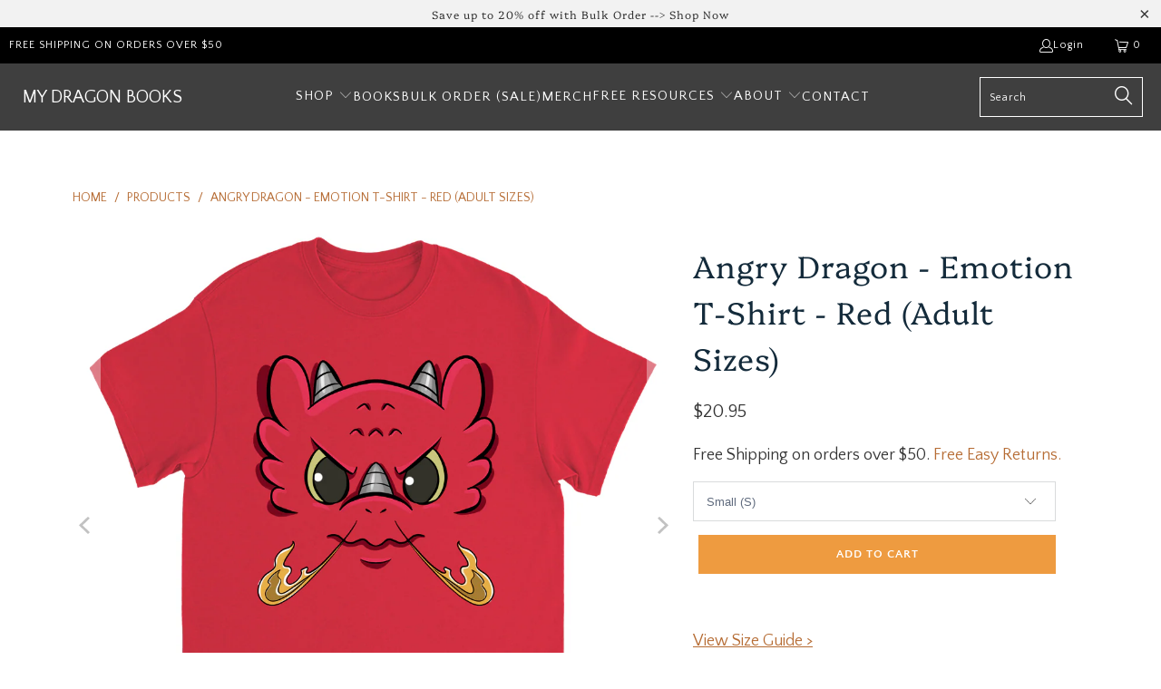

--- FILE ---
content_type: text/html; charset=utf-8
request_url: https://www.mydragonbooks.com/products/angry-dragon-emotion-t-shirt-red-adult-sizes
body_size: 58766
content:


 <!DOCTYPE html> 
<html class="no-js no-touch" lang="en"> <head> <script>
    window.Store = window.Store || {};
    window.Store.id = 9072115771;</script> <meta charset="utf-8"> <meta http-equiv="cleartype" content="on"> <meta name="robots" content="index,follow"> <!-- Mobile Specific Metas --> <meta name="HandheldFriendly" content="True"> <meta name="MobileOptimized" content="320"> <meta name="viewport" content="width=device-width,initial-scale=1"> <meta name="theme-color" content="#ffffff"> <title>
      Angry Dragon - Emotion T-Shirt - Red (Adult Sizes) - My Dragon Books</title> <!-- Icons --> <link rel="shortcut icon" type="image/x-icon" href="//www.mydragonbooks.com/cdn/shop/files/logo32_180x180.png?v=1634839206"> <link rel="apple-touch-icon" href="//www.mydragonbooks.com/cdn/shop/files/logo32_180x180.png?v=1634839206"/> <link rel="apple-touch-icon" sizes="57x57" href="//www.mydragonbooks.com/cdn/shop/files/logo32_57x57.png?v=1634839206"/> <link rel="apple-touch-icon" sizes="60x60" href="//www.mydragonbooks.com/cdn/shop/files/logo32_60x60.png?v=1634839206"/> <link rel="apple-touch-icon" sizes="72x72" href="//www.mydragonbooks.com/cdn/shop/files/logo32_72x72.png?v=1634839206"/> <link rel="apple-touch-icon" sizes="76x76" href="//www.mydragonbooks.com/cdn/shop/files/logo32_76x76.png?v=1634839206"/> <link rel="apple-touch-icon" sizes="114x114" href="//www.mydragonbooks.com/cdn/shop/files/logo32_114x114.png?v=1634839206"/> <link rel="apple-touch-icon" sizes="180x180" href="//www.mydragonbooks.com/cdn/shop/files/logo32_180x180.png?v=1634839206"/> <link rel="apple-touch-icon" sizes="228x228" href="//www.mydragonbooks.com/cdn/shop/files/logo32_228x228.png?v=1634839206"/>
    
    

<meta name="author" content="My Dragon Books">
<meta property="og:url" content="https://www.mydragonbooks.com/products/angry-dragon-emotion-t-shirt-red-adult-sizes">
<meta property="og:site_name" content="My Dragon Books"> <meta property="og:type" content="product"> <meta property="og:title" content="Angry Dragon - Emotion T-Shirt - Red (Adult Sizes)"> <meta property="og:image" content="https://www.mydragonbooks.com/cdn/shop/products/bella-canvas-t-shirt-mockup-of-a-woman-wearing-a-red-blazer-m20996_2_600x.jpg?v=1650669163"> <meta property="og:image:secure_url" content="https://www.mydragonbooks.com/cdn/shop/products/bella-canvas-t-shirt-mockup-of-a-woman-wearing-a-red-blazer-m20996_2_600x.jpg?v=1650669163"> <meta property="og:image:width" content="1620"> <meta property="og:image:height" content="2160"> <meta property="og:image" content="https://www.mydragonbooks.com/cdn/shop/products/mockup-of-a-happy-blonde-woman-wearing-a-unisex-tee-m2395-r-el2_5_600x.jpg?v=1650669163"> <meta property="og:image:secure_url" content="https://www.mydragonbooks.com/cdn/shop/products/mockup-of-a-happy-blonde-woman-wearing-a-unisex-tee-m2395-r-el2_5_600x.jpg?v=1650669163"> <meta property="og:image:width" content="1440"> <meta property="og:image:height" content="1914"> <meta property="og:image" content="https://www.mydragonbooks.com/cdn/shop/products/t-shirt-mockup-of-a-woman-with-voluminous-hair-posing-in-a-studio-m12680-r-el2_6_600x.jpg?v=1650669163"> <meta property="og:image:secure_url" content="https://www.mydragonbooks.com/cdn/shop/products/t-shirt-mockup-of-a-woman-with-voluminous-hair-posing-in-a-studio-m12680-r-el2_6_600x.jpg?v=1650669163"> <meta property="og:image:width" content="1440"> <meta property="og:image:height" content="1920"> <meta property="product:price:amount" content="20.95"> <meta property="product:price:currency" content="USD">






<meta name="twitter:card" content="summary"> <meta name="twitter:title" content="Angry Dragon - Emotion T-Shirt - Red (Adult Sizes)"> <meta name="twitter:description" content=""> <meta name="twitter:image" content="https://www.mydragonbooks.com/cdn/shop/products/bella-canvas-t-shirt-mockup-of-a-woman-wearing-a-red-blazer-m20996_2_240x.jpg?v=1650669163"> <meta name="twitter:image:width" content="240"> <meta name="twitter:image:height" content="240"> <meta name="twitter:image:alt" content="Angry Dragon - Emotion T-Shirt - Red (Adult Sizes)">

<script type="text/javascript">const observer = new MutationObserver(e => { e.forEach(({ addedNodes: e }) => { e.forEach(e => { 1 === e.nodeType && "SCRIPT" === e.tagName && (e.innerHTML.includes("asyncLoad") && (e.innerHTML = e.innerHTML.replace("if(window.attachEvent)", "document.addEventListener('asyncLazyLoad',function(event){asyncLoad();});if(window.attachEvent)").replaceAll(", asyncLoad", ", function(){}")), e.innerHTML.includes("PreviewBarInjector") && (e.innerHTML = e.innerHTML.replace("DOMContentLoaded", "asyncLazyLoad")), (e.className == 'analytics') && (e.type = 'text/lazyload'),(e.src.includes("assets/storefront/features")||e.src.includes("assets/shopify_pay")||e.src.includes("connect.facebook.net"))&&(e.setAttribute("data-src", e.src), e.removeAttribute("src")))})})});observer.observe(document.documentElement,{childList:!0,subtree:!0})</script>
<script src="//cdn.shopify.com/s/files/1/0603/7530/2276/t/1/assets/option_selection.js" type="text/javascript"></script> <!-- Preconnect Domains --> <link rel="preconnect" href="https://fonts.shopifycdn.com" /> <link rel="preconnect" href="https://cdn.shopify.com" /> <link rel="preconnect" href="https://v.shopify.com" /> <link rel="preconnect" href="https://cdn.shopifycloud.com" /> <link rel="preconnect" href="https://monorail-edge.shopifysvc.com"> <!-- fallback for browsers that don't support preconnect --> <link rel="dns-prefetch" href="https://fonts.shopifycdn.com" /> <link rel="dns-prefetch" href="https://cdn.shopify.com" /> <link rel="dns-prefetch" href="https://v.shopify.com" /> <link rel="dns-prefetch" href="https://cdn.shopifycloud.com" /> <link rel="dns-prefetch" href="https://monorail-edge.shopifysvc.com"> <!-- Preload Assets --> <link rel="preload" href="//www.mydragonbooks.com/cdn/shop/t/76/assets/fancybox.css?v=19278034316635137701706550799" as="style"> <link rel="preload" href="//www.mydragonbooks.com/cdn/shop/t/76/assets/styles.css?v=176922322226682705251759417754" as="style"> <link rel="preload" href="//www.mydragonbooks.com/cdn/shop/t/76/assets/jquery.min.js?v=81049236547974671631706550799" as="script"> <link rel="preload" href="//www.mydragonbooks.com/cdn/shop/t/76/assets/vendors.js?v=5266961144414425441706550799" as="script"> <link rel="preload" href="//www.mydragonbooks.com/cdn/shop/t/76/assets/sections.js?v=101325471108091185951706550799" as="script"> <link rel="preload" href="//www.mydragonbooks.com/cdn/shop/t/76/assets/utilities.js?v=45087656500523004831706550799" as="script"> <link rel="preload" href="//www.mydragonbooks.com/cdn/shop/t/76/assets/app.js?v=127419284496061993481706550799" as="script"> <!-- Stylesheet for Fancybox library --> <link href="//www.mydragonbooks.com/cdn/shop/t/76/assets/fancybox.css?v=19278034316635137701706550799" rel="stylesheet" type="text/css" media="all" /> <!-- Stylesheets for Turbo --> <link href="//www.mydragonbooks.com/cdn/shop/t/76/assets/styles.css?v=176922322226682705251759417754" rel="stylesheet" type="text/css" media="all" /> <script>
      window.lazySizesConfig = window.lazySizesConfig || {};

      lazySizesConfig.expand = 300;
      lazySizesConfig.loadHidden = false;

      /*! lazysizes - v5.2.2 - bgset plugin */
      !function(e,t){var a=function(){t(e.lazySizes),e.removeEventListener("lazyunveilread",a,!0)};t=t.bind(null,e,e.document),"object"==typeof module&&module.exports?t(require("lazysizes")):"function"==typeof define&&define.amd?define(["lazysizes"],t):e.lazySizes?a():e.addEventListener("lazyunveilread",a,!0)}(window,function(e,z,g){"use strict";var c,y,b,f,i,s,n,v,m;e.addEventListener&&(c=g.cfg,y=/\s+/g,b=/\s*\|\s+|\s+\|\s*/g,f=/^(.+?)(?:\s+\[\s*(.+?)\s*\])(?:\s+\[\s*(.+?)\s*\])?$/,i=/^\s*\(*\s*type\s*:\s*(.+?)\s*\)*\s*$/,s=/\(|\)|'/,n={contain:1,cover:1},v=function(e,t){var a;t&&((a=t.match(i))&&a[1]?e.setAttribute("type",a[1]):e.setAttribute("media",c.customMedia[t]||t))},m=function(e){var t,a,i,r;e.target._lazybgset&&(a=(t=e.target)._lazybgset,(i=t.currentSrc||t.src)&&((r=g.fire(a,"bgsetproxy",{src:i,useSrc:s.test(i)?JSON.stringify(i):i})).defaultPrevented||(a.style.backgroundImage="url("+r.detail.useSrc+")")),t._lazybgsetLoading&&(g.fire(a,"_lazyloaded",{},!1,!0),delete t._lazybgsetLoading))},addEventListener("lazybeforeunveil",function(e){var t,a,i,r,s,n,l,d,o,u;!e.defaultPrevented&&(t=e.target.getAttribute("data-bgset"))&&(o=e.target,(u=z.createElement("img")).alt="",u._lazybgsetLoading=!0,e.detail.firesLoad=!0,a=t,i=o,r=u,s=z.createElement("picture"),n=i.getAttribute(c.sizesAttr),l=i.getAttribute("data-ratio"),d=i.getAttribute("data-optimumx"),i._lazybgset&&i._lazybgset.parentNode==i&&i.removeChild(i._lazybgset),Object.defineProperty(r,"_lazybgset",{value:i,writable:!0}),Object.defineProperty(i,"_lazybgset",{value:s,writable:!0}),a=a.replace(y," ").split(b),s.style.display="none",r.className=c.lazyClass,1!=a.length||n||(n="auto"),a.forEach(function(e){var t,a=z.createElement("source");n&&"auto"!=n&&a.setAttribute("sizes",n),(t=e.match(f))?(a.setAttribute(c.srcsetAttr,t[1]),v(a,t[2]),v(a,t[3])):a.setAttribute(c.srcsetAttr,e),s.appendChild(a)}),n&&(r.setAttribute(c.sizesAttr,n),i.removeAttribute(c.sizesAttr),i.removeAttribute("sizes")),d&&r.setAttribute("data-optimumx",d),l&&r.setAttribute("data-ratio",l),s.appendChild(r),i.appendChild(s),setTimeout(function(){g.loader.unveil(u),g.rAF(function(){g.fire(u,"_lazyloaded",{},!0,!0),u.complete&&m({target:u})})}))}),z.addEventListener("load",m,!0),e.addEventListener("lazybeforesizes",function(e){var t,a,i,r;e.detail.instance==g&&e.target._lazybgset&&e.detail.dataAttr&&(t=e.target._lazybgset,i=t,r=(getComputedStyle(i)||{getPropertyValue:function(){}}).getPropertyValue("background-size"),!n[r]&&n[i.style.backgroundSize]&&(r=i.style.backgroundSize),n[a=r]&&(e.target._lazysizesParentFit=a,g.rAF(function(){e.target.setAttribute("data-parent-fit",a),e.target._lazysizesParentFit&&delete e.target._lazysizesParentFit})))},!0),z.documentElement.addEventListener("lazybeforesizes",function(e){var t,a;!e.defaultPrevented&&e.target._lazybgset&&e.detail.instance==g&&(e.detail.width=(t=e.target._lazybgset,a=g.gW(t,t.parentNode),(!t._lazysizesWidth||a>t._lazysizesWidth)&&(t._lazysizesWidth=a),t._lazysizesWidth))}))});

      /*! lazysizes - v5.2.2 */
      !function(e){var t=function(u,D,f){"use strict";var k,H;if(function(){var e;var t={lazyClass:"lazyload",loadedClass:"lazyloaded",loadingClass:"lazyloading",preloadClass:"lazypreload",errorClass:"lazyerror",autosizesClass:"lazyautosizes",srcAttr:"data-src",srcsetAttr:"data-srcset",sizesAttr:"data-sizes",minSize:40,customMedia:{},init:true,expFactor:1.5,hFac:.8,loadMode:2,loadHidden:true,ricTimeout:0,throttleDelay:125};H=u.lazySizesConfig||u.lazysizesConfig||{};for(e in t){if(!(e in H)){H[e]=t[e]}}}(),!D||!D.getElementsByClassName){return{init:function(){},cfg:H,noSupport:true}}var O=D.documentElement,a=u.HTMLPictureElement,P="addEventListener",$="getAttribute",q=u[P].bind(u),I=u.setTimeout,U=u.requestAnimationFrame||I,l=u.requestIdleCallback,j=/^picture$/i,r=["load","error","lazyincluded","_lazyloaded"],i={},G=Array.prototype.forEach,J=function(e,t){if(!i[t]){i[t]=new RegExp("(\\s|^)"+t+"(\\s|$)")}return i[t].test(e[$]("class")||"")&&i[t]},K=function(e,t){if(!J(e,t)){e.setAttribute("class",(e[$]("class")||"").trim()+" "+t)}},Q=function(e,t){var i;if(i=J(e,t)){e.setAttribute("class",(e[$]("class")||"").replace(i," "))}},V=function(t,i,e){var a=e?P:"removeEventListener";if(e){V(t,i)}r.forEach(function(e){t[a](e,i)})},X=function(e,t,i,a,r){var n=D.createEvent("Event");if(!i){i={}}i.instance=k;n.initEvent(t,!a,!r);n.detail=i;e.dispatchEvent(n);return n},Y=function(e,t){var i;if(!a&&(i=u.picturefill||H.pf)){if(t&&t.src&&!e[$]("srcset")){e.setAttribute("srcset",t.src)}i({reevaluate:true,elements:[e]})}else if(t&&t.src){e.src=t.src}},Z=function(e,t){return(getComputedStyle(e,null)||{})[t]},s=function(e,t,i){i=i||e.offsetWidth;while(i<H.minSize&&t&&!e._lazysizesWidth){i=t.offsetWidth;t=t.parentNode}return i},ee=function(){var i,a;var t=[];var r=[];var n=t;var s=function(){var e=n;n=t.length?r:t;i=true;a=false;while(e.length){e.shift()()}i=false};var e=function(e,t){if(i&&!t){e.apply(this,arguments)}else{n.push(e);if(!a){a=true;(D.hidden?I:U)(s)}}};e._lsFlush=s;return e}(),te=function(i,e){return e?function(){ee(i)}:function(){var e=this;var t=arguments;ee(function(){i.apply(e,t)})}},ie=function(e){var i;var a=0;var r=H.throttleDelay;var n=H.ricTimeout;var t=function(){i=false;a=f.now();e()};var s=l&&n>49?function(){l(t,{timeout:n});if(n!==H.ricTimeout){n=H.ricTimeout}}:te(function(){I(t)},true);return function(e){var t;if(e=e===true){n=33}if(i){return}i=true;t=r-(f.now()-a);if(t<0){t=0}if(e||t<9){s()}else{I(s,t)}}},ae=function(e){var t,i;var a=99;var r=function(){t=null;e()};var n=function(){var e=f.now()-i;if(e<a){I(n,a-e)}else{(l||r)(r)}};return function(){i=f.now();if(!t){t=I(n,a)}}},e=function(){var v,m,c,h,e;var y,z,g,p,C,b,A;var n=/^img$/i;var d=/^iframe$/i;var E="onscroll"in u&&!/(gle|ing)bot/.test(navigator.userAgent);var _=0;var w=0;var N=0;var M=-1;var x=function(e){N--;if(!e||N<0||!e.target){N=0}};var W=function(e){if(A==null){A=Z(D.body,"visibility")=="hidden"}return A||!(Z(e.parentNode,"visibility")=="hidden"&&Z(e,"visibility")=="hidden")};var S=function(e,t){var i;var a=e;var r=W(e);g-=t;b+=t;p-=t;C+=t;while(r&&(a=a.offsetParent)&&a!=D.body&&a!=O){r=(Z(a,"opacity")||1)>0;if(r&&Z(a,"overflow")!="visible"){i=a.getBoundingClientRect();r=C>i.left&&p<i.right&&b>i.top-1&&g<i.bottom+1}}return r};var t=function(){var e,t,i,a,r,n,s,l,o,u,f,c;var d=k.elements;if((h=H.loadMode)&&N<8&&(e=d.length)){t=0;M++;for(;t<e;t++){if(!d[t]||d[t]._lazyRace){continue}if(!E||k.prematureUnveil&&k.prematureUnveil(d[t])){R(d[t]);continue}if(!(l=d[t][$]("data-expand"))||!(n=l*1)){n=w}if(!u){u=!H.expand||H.expand<1?O.clientHeight>500&&O.clientWidth>500?500:370:H.expand;k._defEx=u;f=u*H.expFactor;c=H.hFac;A=null;if(w<f&&N<1&&M>2&&h>2&&!D.hidden){w=f;M=0}else if(h>1&&M>1&&N<6){w=u}else{w=_}}if(o!==n){y=innerWidth+n*c;z=innerHeight+n;s=n*-1;o=n}i=d[t].getBoundingClientRect();if((b=i.bottom)>=s&&(g=i.top)<=z&&(C=i.right)>=s*c&&(p=i.left)<=y&&(b||C||p||g)&&(H.loadHidden||W(d[t]))&&(m&&N<3&&!l&&(h<3||M<4)||S(d[t],n))){R(d[t]);r=true;if(N>9){break}}else if(!r&&m&&!a&&N<4&&M<4&&h>2&&(v[0]||H.preloadAfterLoad)&&(v[0]||!l&&(b||C||p||g||d[t][$](H.sizesAttr)!="auto"))){a=v[0]||d[t]}}if(a&&!r){R(a)}}};var i=ie(t);var B=function(e){var t=e.target;if(t._lazyCache){delete t._lazyCache;return}x(e);K(t,H.loadedClass);Q(t,H.loadingClass);V(t,L);X(t,"lazyloaded")};var a=te(B);var L=function(e){a({target:e.target})};var T=function(t,i){try{t.contentWindow.location.replace(i)}catch(e){t.src=i}};var F=function(e){var t;var i=e[$](H.srcsetAttr);if(t=H.customMedia[e[$]("data-media")||e[$]("media")]){e.setAttribute("media",t)}if(i){e.setAttribute("srcset",i)}};var s=te(function(t,e,i,a,r){var n,s,l,o,u,f;if(!(u=X(t,"lazybeforeunveil",e)).defaultPrevented){if(a){if(i){K(t,H.autosizesClass)}else{t.setAttribute("sizes",a)}}s=t[$](H.srcsetAttr);n=t[$](H.srcAttr);if(r){l=t.parentNode;o=l&&j.test(l.nodeName||"")}f=e.firesLoad||"src"in t&&(s||n||o);u={target:t};K(t,H.loadingClass);if(f){clearTimeout(c);c=I(x,2500);V(t,L,true)}if(o){G.call(l.getElementsByTagName("source"),F)}if(s){t.setAttribute("srcset",s)}else if(n&&!o){if(d.test(t.nodeName)){T(t,n)}else{t.src=n}}if(r&&(s||o)){Y(t,{src:n})}}if(t._lazyRace){delete t._lazyRace}Q(t,H.lazyClass);ee(function(){var e=t.complete&&t.naturalWidth>1;if(!f||e){if(e){K(t,"ls-is-cached")}B(u);t._lazyCache=true;I(function(){if("_lazyCache"in t){delete t._lazyCache}},9)}if(t.loading=="lazy"){N--}},true)});var R=function(e){if(e._lazyRace){return}var t;var i=n.test(e.nodeName);var a=i&&(e[$](H.sizesAttr)||e[$]("sizes"));var r=a=="auto";if((r||!m)&&i&&(e[$]("src")||e.srcset)&&!e.complete&&!J(e,H.errorClass)&&J(e,H.lazyClass)){return}t=X(e,"lazyunveilread").detail;if(r){re.updateElem(e,true,e.offsetWidth)}e._lazyRace=true;N++;s(e,t,r,a,i)};var r=ae(function(){H.loadMode=3;i()});var l=function(){if(H.loadMode==3){H.loadMode=2}r()};var o=function(){if(m){return}if(f.now()-e<999){I(o,999);return}m=true;H.loadMode=3;i();q("scroll",l,true)};return{_:function(){e=f.now();k.elements=D.getElementsByClassName(H.lazyClass);v=D.getElementsByClassName(H.lazyClass+" "+H.preloadClass);q("scroll",i,true);q("resize",i,true);q("pageshow",function(e){if(e.persisted){var t=D.querySelectorAll("."+H.loadingClass);if(t.length&&t.forEach){U(function(){t.forEach(function(e){if(e.complete){R(e)}})})}}});if(u.MutationObserver){new MutationObserver(i).observe(O,{childList:true,subtree:true,attributes:true})}else{O[P]("DOMNodeInserted",i,true);O[P]("DOMAttrModified",i,true);setInterval(i,999)}q("hashchange",i,true);["focus","mouseover","click","load","transitionend","animationend"].forEach(function(e){D[P](e,i,true)});if(/d$|^c/.test(D.readyState)){o()}else{q("load",o);D[P]("DOMContentLoaded",i);I(o,2e4)}if(k.elements.length){t();ee._lsFlush()}else{i()}},checkElems:i,unveil:R,_aLSL:l}}(),re=function(){var i;var n=te(function(e,t,i,a){var r,n,s;e._lazysizesWidth=a;a+="px";e.setAttribute("sizes",a);if(j.test(t.nodeName||"")){r=t.getElementsByTagName("source");for(n=0,s=r.length;n<s;n++){r[n].setAttribute("sizes",a)}}if(!i.detail.dataAttr){Y(e,i.detail)}});var a=function(e,t,i){var a;var r=e.parentNode;if(r){i=s(e,r,i);a=X(e,"lazybeforesizes",{width:i,dataAttr:!!t});if(!a.defaultPrevented){i=a.detail.width;if(i&&i!==e._lazysizesWidth){n(e,r,a,i)}}}};var e=function(){var e;var t=i.length;if(t){e=0;for(;e<t;e++){a(i[e])}}};var t=ae(e);return{_:function(){i=D.getElementsByClassName(H.autosizesClass);q("resize",t)},checkElems:t,updateElem:a}}(),t=function(){if(!t.i&&D.getElementsByClassName){t.i=true;re._();e._()}};return I(function(){H.init&&t()}),k={cfg:H,autoSizer:re,loader:e,init:t,uP:Y,aC:K,rC:Q,hC:J,fire:X,gW:s,rAF:ee}}(e,e.document,Date);e.lazySizes=t,"object"==typeof module&&module.exports&&(module.exports=t)}("undefined"!=typeof window?window:{});</script> <link rel="canonical" href="https://www.mydragonbooks.com/products/angry-dragon-emotion-t-shirt-red-adult-sizes"/> <script src="//www.mydragonbooks.com/cdn/shop/t/76/assets/jquery.min.js?v=81049236547974671631706550799" defer></script> <script type="text/javascript" src="/services/javascripts/currencies.js" data-no-instant></script> <script src="//www.mydragonbooks.com/cdn/shop/t/76/assets/currencies.js?v=63035159355332271981706550799" defer></script> <script>
      window.PXUTheme = window.PXUTheme || {};
      window.PXUTheme.version = '8.1.1';
      window.PXUTheme.name = 'Turbo';</script>
    


    
<template id="price-ui"><span class="price " data-price></span><span class="compare-at-price" data-compare-at-price></span><span class="unit-pricing" data-unit-pricing></span></template> <template id="price-ui-badge"><div class="price-ui-badge__sticker price-ui-badge__sticker--"> <span class="price-ui-badge__sticker-text" data-badge></span></div></template> <template id="price-ui__price"><span class="money" data-price></span></template> <template id="price-ui__price-range"><span class="price-min" data-price-min><span class="money" data-price></span></span> - <span class="price-max" data-price-max><span class="money" data-price></span></span></template> <template id="price-ui__unit-pricing"><span class="unit-quantity" data-unit-quantity></span> | <span class="unit-price" data-unit-price><span class="money" data-price></span></span> / <span class="unit-measurement" data-unit-measurement></span></template> <template id="price-ui-badge__percent-savings-range">Save up to <span data-price-percent></span>%</template> <template id="price-ui-badge__percent-savings">Save <span data-price-percent></span>%</template> <template id="price-ui-badge__price-savings-range">Save up to <span class="money" data-price></span></template> <template id="price-ui-badge__price-savings">Save <span class="money" data-price></span></template> <template id="price-ui-badge__on-sale">Sale</template> <template id="price-ui-badge__sold-out">Sold out</template> <template id="price-ui-badge__in-stock">In stock</template> <script>
      
window.PXUTheme = window.PXUTheme || {};


window.PXUTheme.theme_settings = {};
window.PXUTheme.currency = {};
window.PXUTheme.routes = window.PXUTheme.routes || {};


window.PXUTheme.theme_settings.display_tos_checkbox = false;
window.PXUTheme.theme_settings.go_to_checkout = true;
window.PXUTheme.theme_settings.cart_action = "ajax";
window.PXUTheme.theme_settings.cart_shipping_calculator = true;


window.PXUTheme.theme_settings.collection_swatches = false;
window.PXUTheme.theme_settings.collection_secondary_image = false;


window.PXUTheme.currency.show_multiple_currencies = false;
window.PXUTheme.currency.shop_currency = "USD";
window.PXUTheme.currency.default_currency = "USD";
window.PXUTheme.currency.display_format = "money_format";
window.PXUTheme.currency.money_format = "${{amount}}";
window.PXUTheme.currency.money_format_no_currency = "${{amount}}";
window.PXUTheme.currency.money_format_currency = "${{amount}} USD";
window.PXUTheme.currency.native_multi_currency = true;
window.PXUTheme.currency.iso_code = "USD";
window.PXUTheme.currency.symbol = "$";


window.PXUTheme.theme_settings.display_inventory_left = false;
window.PXUTheme.theme_settings.inventory_threshold = 10;
window.PXUTheme.theme_settings.limit_quantity = false;


window.PXUTheme.theme_settings.menu_position = null;


window.PXUTheme.theme_settings.newsletter_popup = false;
window.PXUTheme.theme_settings.newsletter_popup_days = "14";
window.PXUTheme.theme_settings.newsletter_popup_mobile = false;
window.PXUTheme.theme_settings.newsletter_popup_seconds = 16;


window.PXUTheme.theme_settings.pagination_type = "infinite_scroll";


window.PXUTheme.theme_settings.enable_shopify_collection_badges = false;
window.PXUTheme.theme_settings.quick_shop_thumbnail_position = "bottom-thumbnails";
window.PXUTheme.theme_settings.product_form_style = "swatches";
window.PXUTheme.theme_settings.sale_banner_enabled = true;
window.PXUTheme.theme_settings.display_savings = true;
window.PXUTheme.theme_settings.display_sold_out_price = false;
window.PXUTheme.theme_settings.free_text = "Free";
window.PXUTheme.theme_settings.video_looping = false;
window.PXUTheme.theme_settings.quick_shop_style = "inline";
window.PXUTheme.theme_settings.hover_enabled = true;


window.PXUTheme.routes.cart_url = "/cart";
window.PXUTheme.routes.root_url = "/";
window.PXUTheme.routes.search_url = "/search";
window.PXUTheme.routes.all_products_collection_url = "/collections/all";
window.PXUTheme.routes.product_recommendations_url = "/recommendations/products";


window.PXUTheme.theme_settings.image_loading_style = "fade-in";


window.PXUTheme.theme_settings.search_option = "product";
window.PXUTheme.theme_settings.search_items_to_display = 5;
window.PXUTheme.theme_settings.enable_autocomplete = true;


window.PXUTheme.theme_settings.page_dots_enabled = false;
window.PXUTheme.theme_settings.slideshow_arrow_size = "light";


window.PXUTheme.theme_settings.quick_shop_enabled = true;


window.PXUTheme.translation = {};


window.PXUTheme.translation.agree_to_terms_warning = "You must agree with the terms and conditions to checkout.";
window.PXUTheme.translation.one_item_left = "item left";
window.PXUTheme.translation.items_left_text = "items left";
window.PXUTheme.translation.cart_savings_text = "Total Savings";
window.PXUTheme.translation.cart_discount_text = "Discount";
window.PXUTheme.translation.cart_subtotal_text = "Subtotal";
window.PXUTheme.translation.cart_remove_text = "Remove";
window.PXUTheme.translation.cart_free_text = "Free";


window.PXUTheme.translation.newsletter_success_text = "Thank you for joining our mailing list!";


window.PXUTheme.translation.notify_email = "Enter your email address...";
window.PXUTheme.translation.notify_email_value = "Translation missing: en.contact.fields.email";
window.PXUTheme.translation.notify_email_send = "Send";
window.PXUTheme.translation.notify_message_first = "Please notify me when ";
window.PXUTheme.translation.notify_message_last = " becomes available - ";
window.PXUTheme.translation.notify_success_text = "Thanks! We will notify you when this product becomes available!";


window.PXUTheme.translation.add_to_cart = "Add to Cart";
window.PXUTheme.translation.coming_soon_text = "Coming Soon";
window.PXUTheme.translation.sold_out_text = "Sold Out";
window.PXUTheme.translation.sale_text = "Sale";
window.PXUTheme.translation.savings_text = "You Save";
window.PXUTheme.translation.from_text = "from";
window.PXUTheme.translation.new_text = "New";
window.PXUTheme.translation.pre_order_text = "Pre-Order";
window.PXUTheme.translation.unavailable_text = "Unavailable";


window.PXUTheme.translation.all_results = "View all results";
window.PXUTheme.translation.no_results = "Sorry, no results!";


window.PXUTheme.media_queries = {};
window.PXUTheme.media_queries.small = window.matchMedia( "(max-width: 480px)" );
window.PXUTheme.media_queries.medium = window.matchMedia( "(max-width: 798px)" );
window.PXUTheme.media_queries.large = window.matchMedia( "(min-width: 799px)" );
window.PXUTheme.media_queries.larger = window.matchMedia( "(min-width: 960px)" );
window.PXUTheme.media_queries.xlarge = window.matchMedia( "(min-width: 1200px)" );
window.PXUTheme.media_queries.ie10 = window.matchMedia( "all and (-ms-high-contrast: none), (-ms-high-contrast: active)" );
window.PXUTheme.media_queries.tablet = window.matchMedia( "only screen and (min-width: 799px) and (max-width: 1024px)" );
window.PXUTheme.media_queries.mobile_and_tablet = window.matchMedia( "(max-width: 1024px)" );</script> <script src="//www.mydragonbooks.com/cdn/shop/t/76/assets/vendors.js?v=5266961144414425441706550799" defer></script> <script src="//www.mydragonbooks.com/cdn/shop/t/76/assets/sections.js?v=101325471108091185951706550799" defer></script> <script src="//www.mydragonbooks.com/cdn/shop/t/76/assets/utilities.js?v=45087656500523004831706550799" defer></script> <script src="//www.mydragonbooks.com/cdn/shop/t/76/assets/app.js?v=127419284496061993481706550799" defer></script> <script src="//www.mydragonbooks.com/cdn/shop/t/76/assets/instantclick.min.js?v=20092422000980684151706550799" data-no-instant defer></script> <script data-no-instant>
        window.addEventListener('DOMContentLoaded', function() {

          function inIframe() {
            try {
              return window.self !== window.top;
            } catch (e) {
              return true;
            }
          }

          if (!inIframe()){
            InstantClick.on('change', function() {

              $('head script[src*="shopify"]').each(function() {
                var script = document.createElement('script');
                script.type = 'text/javascript';
                script.src = $(this).attr('src');

                $('body').append(script);
              });

              $('body').removeClass('fancybox-active');
              $.fancybox.destroy();

              InstantClick.init();

            });
          }
        });</script> <script></script> <script>window.performance && window.performance.mark && window.performance.mark('shopify.content_for_header.start');</script><meta name="google-site-verification" content="Dm5hYAMjB82DAowbBxQ4aexlI0zHJ5OikxQzFtHWsac">
<meta id="shopify-digital-wallet" name="shopify-digital-wallet" content="/9072115771/digital_wallets/dialog">
<meta name="shopify-checkout-api-token" content="94ab5d0120baf01dd97c909dd754fd39">
<meta id="in-context-paypal-metadata" data-shop-id="9072115771" data-venmo-supported="false" data-environment="production" data-locale="en_US" data-paypal-v4="true" data-currency="USD">
<link rel="alternate" type="application/json+oembed" href="https://www.mydragonbooks.com/products/angry-dragon-emotion-t-shirt-red-adult-sizes.oembed">
<script async="async" src="/checkouts/internal/preloads.js?locale=en-US"></script>
<link rel="preconnect" href="https://shop.app" crossorigin="anonymous">
<script async="async" src="https://shop.app/checkouts/internal/preloads.js?locale=en-US&shop_id=9072115771" crossorigin="anonymous"></script>
<script id="apple-pay-shop-capabilities" type="application/json">{"shopId":9072115771,"countryCode":"US","currencyCode":"USD","merchantCapabilities":["supports3DS"],"merchantId":"gid:\/\/shopify\/Shop\/9072115771","merchantName":"My Dragon Books","requiredBillingContactFields":["postalAddress","email"],"requiredShippingContactFields":["postalAddress","email"],"shippingType":"shipping","supportedNetworks":["visa","masterCard","amex","discover","elo","jcb"],"total":{"type":"pending","label":"My Dragon Books","amount":"1.00"},"shopifyPaymentsEnabled":true,"supportsSubscriptions":true}</script>
<script id="shopify-features" type="application/json">{"accessToken":"94ab5d0120baf01dd97c909dd754fd39","betas":["rich-media-storefront-analytics"],"domain":"www.mydragonbooks.com","predictiveSearch":true,"shopId":9072115771,"locale":"en"}</script>
<script>var Shopify = Shopify || {};
Shopify.shop = "my-dragon-books.myshopify.com";
Shopify.locale = "en";
Shopify.currency = {"active":"USD","rate":"1.0"};
Shopify.country = "US";
Shopify.theme = {"name":"Turbo-tennessee 8.1.1 (01-29-2024)(beta) ","id":157919445027,"schema_name":"Turbo","schema_version":"8.1.1","theme_store_id":null,"role":"main"};
Shopify.theme.handle = "null";
Shopify.theme.style = {"id":null,"handle":null};
Shopify.cdnHost = "www.mydragonbooks.com/cdn";
Shopify.routes = Shopify.routes || {};
Shopify.routes.root = "/";</script>
<script type="module">!function(o){(o.Shopify=o.Shopify||{}).modules=!0}(window);</script>
<script>!function(o){function n(){var o=[];function n(){o.push(Array.prototype.slice.apply(arguments))}return n.q=o,n}var t=o.Shopify=o.Shopify||{};t.loadFeatures=n(),t.autoloadFeatures=n()}(window);</script>
<script>
  window.ShopifyPay = window.ShopifyPay || {};
  window.ShopifyPay.apiHost = "shop.app\/pay";
  window.ShopifyPay.redirectState = null;
</script>
<script id="shop-js-analytics" type="application/json">{"pageType":"product"}</script>
<script defer="defer" async type="module" src="//www.mydragonbooks.com/cdn/shopifycloud/shop-js/modules/v2/client.init-shop-cart-sync_DtuiiIyl.en.esm.js"></script>
<script defer="defer" async type="module" src="//www.mydragonbooks.com/cdn/shopifycloud/shop-js/modules/v2/chunk.common_CUHEfi5Q.esm.js"></script>
<script type="module">
  await import("//www.mydragonbooks.com/cdn/shopifycloud/shop-js/modules/v2/client.init-shop-cart-sync_DtuiiIyl.en.esm.js");
await import("//www.mydragonbooks.com/cdn/shopifycloud/shop-js/modules/v2/chunk.common_CUHEfi5Q.esm.js");

  window.Shopify.SignInWithShop?.initShopCartSync?.({"fedCMEnabled":true,"windoidEnabled":true});

</script>
<script defer="defer" async type="module" src="//www.mydragonbooks.com/cdn/shopifycloud/shop-js/modules/v2/client.payment-terms_CAtGlQYS.en.esm.js"></script>
<script defer="defer" async type="module" src="//www.mydragonbooks.com/cdn/shopifycloud/shop-js/modules/v2/chunk.common_CUHEfi5Q.esm.js"></script>
<script defer="defer" async type="module" src="//www.mydragonbooks.com/cdn/shopifycloud/shop-js/modules/v2/chunk.modal_BewljZkx.esm.js"></script>
<script type="module">
  await import("//www.mydragonbooks.com/cdn/shopifycloud/shop-js/modules/v2/client.payment-terms_CAtGlQYS.en.esm.js");
await import("//www.mydragonbooks.com/cdn/shopifycloud/shop-js/modules/v2/chunk.common_CUHEfi5Q.esm.js");
await import("//www.mydragonbooks.com/cdn/shopifycloud/shop-js/modules/v2/chunk.modal_BewljZkx.esm.js");

  
</script>
<script>
  window.Shopify = window.Shopify || {};
  if (!window.Shopify.featureAssets) window.Shopify.featureAssets = {};
  window.Shopify.featureAssets['shop-js'] = {"shop-cart-sync":["modules/v2/client.shop-cart-sync_DFoTY42P.en.esm.js","modules/v2/chunk.common_CUHEfi5Q.esm.js"],"init-fed-cm":["modules/v2/client.init-fed-cm_D2UNy1i2.en.esm.js","modules/v2/chunk.common_CUHEfi5Q.esm.js"],"init-shop-email-lookup-coordinator":["modules/v2/client.init-shop-email-lookup-coordinator_BQEe2rDt.en.esm.js","modules/v2/chunk.common_CUHEfi5Q.esm.js"],"shop-cash-offers":["modules/v2/client.shop-cash-offers_3CTtReFF.en.esm.js","modules/v2/chunk.common_CUHEfi5Q.esm.js","modules/v2/chunk.modal_BewljZkx.esm.js"],"shop-button":["modules/v2/client.shop-button_C6oxCjDL.en.esm.js","modules/v2/chunk.common_CUHEfi5Q.esm.js"],"init-windoid":["modules/v2/client.init-windoid_5pix8xhK.en.esm.js","modules/v2/chunk.common_CUHEfi5Q.esm.js"],"avatar":["modules/v2/client.avatar_BTnouDA3.en.esm.js"],"init-shop-cart-sync":["modules/v2/client.init-shop-cart-sync_DtuiiIyl.en.esm.js","modules/v2/chunk.common_CUHEfi5Q.esm.js"],"shop-toast-manager":["modules/v2/client.shop-toast-manager_BYv_8cH1.en.esm.js","modules/v2/chunk.common_CUHEfi5Q.esm.js"],"pay-button":["modules/v2/client.pay-button_FnF9EIkY.en.esm.js","modules/v2/chunk.common_CUHEfi5Q.esm.js"],"shop-login-button":["modules/v2/client.shop-login-button_CH1KUpOf.en.esm.js","modules/v2/chunk.common_CUHEfi5Q.esm.js","modules/v2/chunk.modal_BewljZkx.esm.js"],"init-customer-accounts-sign-up":["modules/v2/client.init-customer-accounts-sign-up_aj7QGgYS.en.esm.js","modules/v2/client.shop-login-button_CH1KUpOf.en.esm.js","modules/v2/chunk.common_CUHEfi5Q.esm.js","modules/v2/chunk.modal_BewljZkx.esm.js"],"init-shop-for-new-customer-accounts":["modules/v2/client.init-shop-for-new-customer-accounts_NbnYRf_7.en.esm.js","modules/v2/client.shop-login-button_CH1KUpOf.en.esm.js","modules/v2/chunk.common_CUHEfi5Q.esm.js","modules/v2/chunk.modal_BewljZkx.esm.js"],"init-customer-accounts":["modules/v2/client.init-customer-accounts_ppedhqCH.en.esm.js","modules/v2/client.shop-login-button_CH1KUpOf.en.esm.js","modules/v2/chunk.common_CUHEfi5Q.esm.js","modules/v2/chunk.modal_BewljZkx.esm.js"],"shop-follow-button":["modules/v2/client.shop-follow-button_CMIBBa6u.en.esm.js","modules/v2/chunk.common_CUHEfi5Q.esm.js","modules/v2/chunk.modal_BewljZkx.esm.js"],"lead-capture":["modules/v2/client.lead-capture_But0hIyf.en.esm.js","modules/v2/chunk.common_CUHEfi5Q.esm.js","modules/v2/chunk.modal_BewljZkx.esm.js"],"checkout-modal":["modules/v2/client.checkout-modal_BBxc70dQ.en.esm.js","modules/v2/chunk.common_CUHEfi5Q.esm.js","modules/v2/chunk.modal_BewljZkx.esm.js"],"shop-login":["modules/v2/client.shop-login_hM3Q17Kl.en.esm.js","modules/v2/chunk.common_CUHEfi5Q.esm.js","modules/v2/chunk.modal_BewljZkx.esm.js"],"payment-terms":["modules/v2/client.payment-terms_CAtGlQYS.en.esm.js","modules/v2/chunk.common_CUHEfi5Q.esm.js","modules/v2/chunk.modal_BewljZkx.esm.js"]};
</script>
<script id="__st">var __st={"a":9072115771,"offset":-21600,"reqid":"dbb931ab-4f9d-4abe-8623-75be7e074b72-1767020093","pageurl":"www.mydragonbooks.com\/products\/angry-dragon-emotion-t-shirt-red-adult-sizes","u":"007294748444","p":"product","rtyp":"product","rid":6666310942755};</script>
<script>window.ShopifyPaypalV4VisibilityTracking = true;</script>
<script id="captcha-bootstrap">!function(){'use strict';const t='contact',e='account',n='new_comment',o=[[t,t],['blogs',n],['comments',n],[t,'customer']],c=[[e,'customer_login'],[e,'guest_login'],[e,'recover_customer_password'],[e,'create_customer']],r=t=>t.map((([t,e])=>`form[action*='/${t}']:not([data-nocaptcha='true']) input[name='form_type'][value='${e}']`)).join(','),a=t=>()=>t?[...document.querySelectorAll(t)].map((t=>t.form)):[];function s(){const t=[...o],e=r(t);return a(e)}const i='password',u='form_key',d=['recaptcha-v3-token','g-recaptcha-response','h-captcha-response',i],f=()=>{try{return window.sessionStorage}catch{return}},m='__shopify_v',_=t=>t.elements[u];function p(t,e,n=!1){try{const o=window.sessionStorage,c=JSON.parse(o.getItem(e)),{data:r}=function(t){const{data:e,action:n}=t;return t[m]||n?{data:e,action:n}:{data:t,action:n}}(c);for(const[e,n]of Object.entries(r))t.elements[e]&&(t.elements[e].value=n);n&&o.removeItem(e)}catch(o){console.error('form repopulation failed',{error:o})}}const l='form_type',E='cptcha';function T(t){t.dataset[E]=!0}const w=window,h=w.document,L='Shopify',v='ce_forms',y='captcha';let A=!1;((t,e)=>{const n=(g='f06e6c50-85a8-45c8-87d0-21a2b65856fe',I='https://cdn.shopify.com/shopifycloud/storefront-forms-hcaptcha/ce_storefront_forms_captcha_hcaptcha.v1.5.2.iife.js',D={infoText:'Protected by hCaptcha',privacyText:'Privacy',termsText:'Terms'},(t,e,n)=>{const o=w[L][v],c=o.bindForm;if(c)return c(t,g,e,D).then(n);var r;o.q.push([[t,g,e,D],n]),r=I,A||(h.body.append(Object.assign(h.createElement('script'),{id:'captcha-provider',async:!0,src:r})),A=!0)});var g,I,D;w[L]=w[L]||{},w[L][v]=w[L][v]||{},w[L][v].q=[],w[L][y]=w[L][y]||{},w[L][y].protect=function(t,e){n(t,void 0,e),T(t)},Object.freeze(w[L][y]),function(t,e,n,w,h,L){const[v,y,A,g]=function(t,e,n){const i=e?o:[],u=t?c:[],d=[...i,...u],f=r(d),m=r(i),_=r(d.filter((([t,e])=>n.includes(e))));return[a(f),a(m),a(_),s()]}(w,h,L),I=t=>{const e=t.target;return e instanceof HTMLFormElement?e:e&&e.form},D=t=>v().includes(t);t.addEventListener('submit',(t=>{const e=I(t);if(!e)return;const n=D(e)&&!e.dataset.hcaptchaBound&&!e.dataset.recaptchaBound,o=_(e),c=g().includes(e)&&(!o||!o.value);(n||c)&&t.preventDefault(),c&&!n&&(function(t){try{if(!f())return;!function(t){const e=f();if(!e)return;const n=_(t);if(!n)return;const o=n.value;o&&e.removeItem(o)}(t);const e=Array.from(Array(32),(()=>Math.random().toString(36)[2])).join('');!function(t,e){_(t)||t.append(Object.assign(document.createElement('input'),{type:'hidden',name:u})),t.elements[u].value=e}(t,e),function(t,e){const n=f();if(!n)return;const o=[...t.querySelectorAll(`input[type='${i}']`)].map((({name:t})=>t)),c=[...d,...o],r={};for(const[a,s]of new FormData(t).entries())c.includes(a)||(r[a]=s);n.setItem(e,JSON.stringify({[m]:1,action:t.action,data:r}))}(t,e)}catch(e){console.error('failed to persist form',e)}}(e),e.submit())}));const S=(t,e)=>{t&&!t.dataset[E]&&(n(t,e.some((e=>e===t))),T(t))};for(const o of['focusin','change'])t.addEventListener(o,(t=>{const e=I(t);D(e)&&S(e,y())}));const B=e.get('form_key'),M=e.get(l),P=B&&M;t.addEventListener('DOMContentLoaded',(()=>{const t=y();if(P)for(const e of t)e.elements[l].value===M&&p(e,B);[...new Set([...A(),...v().filter((t=>'true'===t.dataset.shopifyCaptcha))])].forEach((e=>S(e,t)))}))}(h,new URLSearchParams(w.location.search),n,t,e,['guest_login'])})(!0,!0)}();</script>
<script integrity="sha256-4kQ18oKyAcykRKYeNunJcIwy7WH5gtpwJnB7kiuLZ1E=" data-source-attribution="shopify.loadfeatures" defer="defer" src="//www.mydragonbooks.com/cdn/shopifycloud/storefront/assets/storefront/load_feature-a0a9edcb.js" crossorigin="anonymous"></script>
<script crossorigin="anonymous" defer="defer" src="//www.mydragonbooks.com/cdn/shopifycloud/storefront/assets/shopify_pay/storefront-65b4c6d7.js?v=20250812"></script>
<script data-source-attribution="shopify.dynamic_checkout.dynamic.init">var Shopify=Shopify||{};Shopify.PaymentButton=Shopify.PaymentButton||{isStorefrontPortableWallets:!0,init:function(){window.Shopify.PaymentButton.init=function(){};var t=document.createElement("script");t.src="https://www.mydragonbooks.com/cdn/shopifycloud/portable-wallets/latest/portable-wallets.en.js",t.type="module",document.head.appendChild(t)}};
</script>
<script data-source-attribution="shopify.dynamic_checkout.buyer_consent">
  function portableWalletsHideBuyerConsent(e){var t=document.getElementById("shopify-buyer-consent"),n=document.getElementById("shopify-subscription-policy-button");t&&n&&(t.classList.add("hidden"),t.setAttribute("aria-hidden","true"),n.removeEventListener("click",e))}function portableWalletsShowBuyerConsent(e){var t=document.getElementById("shopify-buyer-consent"),n=document.getElementById("shopify-subscription-policy-button");t&&n&&(t.classList.remove("hidden"),t.removeAttribute("aria-hidden"),n.addEventListener("click",e))}window.Shopify?.PaymentButton&&(window.Shopify.PaymentButton.hideBuyerConsent=portableWalletsHideBuyerConsent,window.Shopify.PaymentButton.showBuyerConsent=portableWalletsShowBuyerConsent);
</script>
<script data-source-attribution="shopify.dynamic_checkout.cart.bootstrap">document.addEventListener("DOMContentLoaded",(function(){function t(){return document.querySelector("shopify-accelerated-checkout-cart, shopify-accelerated-checkout")}if(t())Shopify.PaymentButton.init();else{new MutationObserver((function(e,n){t()&&(Shopify.PaymentButton.init(),n.disconnect())})).observe(document.body,{childList:!0,subtree:!0})}}));
</script>
<link id="shopify-accelerated-checkout-styles" rel="stylesheet" media="screen" href="https://www.mydragonbooks.com/cdn/shopifycloud/portable-wallets/latest/accelerated-checkout-backwards-compat.css" crossorigin="anonymous">
<style id="shopify-accelerated-checkout-cart">
        #shopify-buyer-consent {
  margin-top: 1em;
  display: inline-block;
  width: 100%;
}

#shopify-buyer-consent.hidden {
  display: none;
}

#shopify-subscription-policy-button {
  background: none;
  border: none;
  padding: 0;
  text-decoration: underline;
  font-size: inherit;
  cursor: pointer;
}

#shopify-subscription-policy-button::before {
  box-shadow: none;
}

      </style>

<script>window.performance && window.performance.mark && window.performance.mark('shopify.content_for_header.end');</script>


    
    
  
<!-- Start of Judge.me Core -->
<link rel="dns-prefetch" href="https://cdn.judge.me/">
<script data-cfasync='false' class='jdgm-settings-script'>window.jdgmSettings={"pagination":5,"disable_web_reviews":false,"badge_no_review_text":"No reviews","badge_n_reviews_text":"{{ n }} review/reviews","hide_badge_preview_if_no_reviews":true,"badge_hide_text":false,"enforce_center_preview_badge":false,"widget_title":"Customer Reviews","widget_open_form_text":"Write a review","widget_close_form_text":"Cancel review","widget_refresh_page_text":"Refresh page","widget_summary_text":"Based on {{ number_of_reviews }} review/reviews","widget_no_review_text":"Be the first to write a review","widget_name_field_text":"Name","widget_verified_name_field_text":"Verified Name (public)","widget_name_placeholder_text":"Enter your name (public)","widget_required_field_error_text":"This field is required.","widget_email_field_text":"Email","widget_verified_email_field_text":"Verified Email (private, can not be edited)","widget_email_placeholder_text":"Enter your email (private)","widget_email_field_error_text":"Please enter a valid email address.","widget_rating_field_text":"Rating","widget_review_title_field_text":"Review Title","widget_review_title_placeholder_text":"Give your review a title","widget_review_body_field_text":"Review","widget_review_body_placeholder_text":"Write your comments here","widget_pictures_field_text":"Picture/Video (optional)","widget_submit_review_text":"Submit Review","widget_submit_verified_review_text":"Submit Verified Review","widget_submit_success_msg_with_auto_publish":"Thank you! Please refresh the page in a few moments to see your review. You can remove or edit your review by logging into \u003ca href='https://judge.me/login' target='_blank' rel='nofollow noopener'\u003eJudge.me\u003c/a\u003e","widget_submit_success_msg_no_auto_publish":"Thank you! Your review will be published as soon as it is approved by the shop admin. You can remove or edit your review by logging into \u003ca href='https://judge.me/login' target='_blank' rel='nofollow noopener'\u003eJudge.me\u003c/a\u003e","widget_show_default_reviews_out_of_total_text":"Showing {{ n_reviews_shown }} out of {{ n_reviews }} reviews.","widget_show_all_link_text":"Show all","widget_show_less_link_text":"Show less","widget_author_said_text":"{{ reviewer_name }} said:","widget_days_text":"{{ n }} days ago","widget_weeks_text":"{{ n }} week/weeks ago","widget_months_text":"{{ n }} month/months ago","widget_years_text":"{{ n }} year/years ago","widget_yesterday_text":"Yesterday","widget_today_text":"Today","widget_replied_text":"\u003e\u003e {{ shop_name }} replied:","widget_read_more_text":"Read more","widget_rating_filter_see_all_text":"See all reviews","widget_sorting_most_recent_text":"Most Recent","widget_sorting_highest_rating_text":"Highest Rating","widget_sorting_lowest_rating_text":"Lowest Rating","widget_sorting_with_pictures_text":"Only Pictures","widget_sorting_most_helpful_text":"Most Helpful","widget_open_question_form_text":"Ask a question","widget_reviews_subtab_text":"Reviews","widget_questions_subtab_text":"Questions","widget_question_label_text":"Question","widget_answer_label_text":"Answer","widget_question_placeholder_text":"Write your question here","widget_submit_question_text":"Submit Question","widget_question_submit_success_text":"Thank you for your question! We will notify you once it gets answered.","verified_badge_text":"Verified","verified_badge_placement":"removed","widget_hide_border":false,"widget_social_share":false,"widget_thumb":false,"widget_review_location_show":false,"widget_location_format":"country_iso_code","all_reviews_include_out_of_store_products":true,"all_reviews_out_of_store_text":"(out of store)","all_reviews_product_name_prefix_text":"about","enable_review_pictures":true,"enable_question_anwser":false,"widget_product_reviews_subtab_text":"Product Reviews","widget_shop_reviews_subtab_text":"Shop Reviews","widget_write_a_store_review_text":"Write a Store Review","widget_other_languages_heading":"Reviews in Other Languages","widget_sorting_pictures_first_text":"Pictures First","floating_tab_button_name":"★ Reviews","floating_tab_title":"Let customers speak for us","floating_tab_url":"","floating_tab_url_enabled":true,"all_reviews_text_badge_text":"Customers rate us {{ shop.metafields.judgeme.all_reviews_rating | round: 1 }}/5 based on {{ shop.metafields.judgeme.all_reviews_count }} reviews.","all_reviews_text_badge_text_branded_style":"{{ shop.metafields.judgeme.all_reviews_rating | round: 1 }} out of 5 stars based on {{ shop.metafields.judgeme.all_reviews_count }} reviews","all_reviews_text_badge_url":"","featured_carousel_title":"Let customers speak for us","featured_carousel_count_text":"from {{ n }} reviews","featured_carousel_url":"","verified_count_badge_url":"","widget_rating_preset_default":0,"widget_show_histogram":false,"picture_reminder_submit_button":"Upload Pictures","widget_sorting_videos_first_text":"Videos First","widget_review_pending_text":"Pending","remove_microdata_snippet":true,"preview_badge_no_question_text":"No questions","preview_badge_n_question_text":"{{ number_of_questions }} question/questions","remove_judgeme_branding":true,"widget_search_bar_placeholder":"Search reviews","widget_sorting_verified_only_text":"Verified only","featured_carousel_more_reviews_button_text":"Read more reviews","featured_carousel_view_product_button_text":"View product","all_reviews_page_load_more_text":"Load More Reviews","widget_public_name_text":"displayed publicly like","default_reviewer_name_has_non_latin":true,"widget_reviewer_anonymous":"Anonymous","medals_widget_title":"Judge.me Review Medals","widget_invalid_yt_video_url_error_text":"Not a YouTube video URL","widget_max_length_field_error_text":"Please enter no more than {0} characters.","widget_verified_by_shop_text":"Verified by Shop","widget_load_with_code_splitting":true,"widget_ugc_title":"Made by us, Shared by you","widget_ugc_subtitle":"Tag us to see your picture featured in our page","widget_ugc_primary_button_text":"Buy Now","widget_ugc_secondary_button_text":"Load More","widget_ugc_reviews_button_text":"View Reviews","widget_summary_average_rating_text":"{{ average_rating }} out of 5","widget_media_grid_title":"Customer photos \u0026 videos","widget_media_grid_see_more_text":"See more","widget_verified_by_judgeme_text":"Verified by Judge.me","widget_verified_by_judgeme_text_in_store_medals":"Verified by Judge.me","widget_media_field_exceed_quantity_message":"Sorry, we can only accept {{ max_media }} for one review.","widget_media_field_exceed_limit_message":"{{ file_name }} is too large, please select a {{ media_type }} less than {{ size_limit }}MB.","widget_review_submitted_text":"Review Submitted!","widget_question_submitted_text":"Question Submitted!","widget_close_form_text_question":"Cancel","widget_write_your_answer_here_text":"Write your answer here","widget_enabled_branded_link":true,"widget_show_collected_by_judgeme":false,"widget_collected_by_judgeme_text":"collected by Judge.me","widget_load_more_text":"Load More","widget_full_review_text":"Full Review","widget_read_more_reviews_text":"Read More Reviews","widget_read_questions_text":"Read Questions","widget_questions_and_answers_text":"Questions \u0026 Answers","widget_verified_by_text":"Verified by","widget_number_of_reviews_text":"{{ number_of_reviews }} reviews","widget_back_button_text":"Back","widget_next_button_text":"Next","widget_custom_forms_filter_button":"Filters","custom_forms_style":"vertical","how_reviews_are_collected":"How reviews are collected?","widget_gdpr_statement":"How we use your data: We’ll only contact you about the review you left, and only if necessary. By submitting your review, you agree to Judge.me’s \u003ca href='https://judge.me/terms' target='_blank' rel='nofollow noopener'\u003eterms\u003c/a\u003e, \u003ca href='https://judge.me/privacy' target='_blank' rel='nofollow noopener'\u003eprivacy\u003c/a\u003e and \u003ca href='https://judge.me/content-policy' target='_blank' rel='nofollow noopener'\u003econtent\u003c/a\u003e policies.","review_snippet_widget_round_border_style":true,"review_snippet_widget_card_color":"#FFFFFF","review_snippet_widget_slider_arrows_background_color":"#FFFFFF","review_snippet_widget_slider_arrows_color":"#000000","review_snippet_widget_star_color":"#339999","preview_badge_collection_page_install_preference":true,"preview_badge_product_page_install_preference":true,"review_widget_best_location":true,"platform":"shopify","branding_url":"https://app.judge.me/reviews/stores/www.mydragonbooks.com","branding_text":"Powered by Judge.me","locale":"en","reply_name":"My Dragon Books","widget_version":"2.1","footer":true,"autopublish":true,"review_dates":true,"enable_custom_form":false,"shop_use_review_site":true,"enable_multi_locales_translations":false,"can_be_branded":true,"reply_name_text":"My Dragon Books"};</script> <style class='jdgm-settings-style'>.jdgm-xx{left:0}.jdgm-prev-badge[data-average-rating='0.00']{display:none !important}.jdgm-author-all-initials{display:none !important}.jdgm-author-last-initial{display:none !important}.jdgm-rev-widg__title{visibility:hidden}.jdgm-rev-widg__summary-text{visibility:hidden}.jdgm-prev-badge__text{visibility:hidden}.jdgm-rev__replier:before{content:'My Dragon Books'}.jdgm-rev__prod-link-prefix:before{content:'about'}.jdgm-rev__out-of-store-text:before{content:'(out of store)'}@media only screen and (min-width: 768px){.jdgm-rev__pics .jdgm-rev_all-rev-page-picture-separator,.jdgm-rev__pics .jdgm-rev__product-picture{display:none}}@media only screen and (max-width: 768px){.jdgm-rev__pics .jdgm-rev_all-rev-page-picture-separator,.jdgm-rev__pics .jdgm-rev__product-picture{display:none}}.jdgm-preview-badge[data-template="index"]{display:none !important}.jdgm-verified-count-badget[data-from-snippet="true"]{display:none !important}.jdgm-carousel-wrapper[data-from-snippet="true"]{display:none !important}.jdgm-all-reviews-text[data-from-snippet="true"]{display:none !important}.jdgm-medals-section[data-from-snippet="true"]{display:none !important}.jdgm-ugc-media-wrapper[data-from-snippet="true"]{display:none !important}.jdgm-histogram{display:none !important}.jdgm-widget .jdgm-sort-dropdown-wrapper{margin-top:12px}
</style> <style class='jdgm-settings-style'></style> <style class='jdgm-miracle-styles'>
  @-webkit-keyframes jdgm-spin{0%{-webkit-transform:rotate(0deg);-ms-transform:rotate(0deg);transform:rotate(0deg)}100%{-webkit-transform:rotate(359deg);-ms-transform:rotate(359deg);transform:rotate(359deg)}}@keyframes jdgm-spin{0%{-webkit-transform:rotate(0deg);-ms-transform:rotate(0deg);transform:rotate(0deg)}100%{-webkit-transform:rotate(359deg);-ms-transform:rotate(359deg);transform:rotate(359deg)}}@font-face{font-family:'JudgemeStar';src:url("[data-uri]") format("woff");font-weight:normal;font-style:normal}.jdgm-star{font-family:'JudgemeStar';display:inline !important;text-decoration:none !important;padding:0 4px 0 0 !important;margin:0 !important;font-weight:bold;opacity:1;-webkit-font-smoothing:antialiased;-moz-osx-font-smoothing:grayscale}.jdgm-star:hover{opacity:1}.jdgm-star:last-of-type{padding:0 !important}.jdgm-star.jdgm--on:before{content:"\e000"}.jdgm-star.jdgm--off:before{content:"\e001"}.jdgm-star.jdgm--half:before{content:"\e002"}.jdgm-widget *{margin:0;line-height:1.4;-webkit-box-sizing:border-box;-moz-box-sizing:border-box;box-sizing:border-box;-webkit-overflow-scrolling:touch}.jdgm-hidden{display:none !important;visibility:hidden !important}.jdgm-temp-hidden{display:none}.jdgm-spinner{width:40px;height:40px;margin:auto;border-radius:50%;border-top:2px solid #eee;border-right:2px solid #eee;border-bottom:2px solid #eee;border-left:2px solid #ccc;-webkit-animation:jdgm-spin 0.8s infinite linear;animation:jdgm-spin 0.8s infinite linear}.jdgm-prev-badge{display:block !important}

</style>


  
  
   


<script data-cfasync='false' class='jdgm-script' type="text/lazyload">
!function(e){window.jdgm=window.jdgm||{},jdgm.CDN_HOST="https://cdn.judge.me/",
jdgm.docReady=function(d){(e.attachEvent?"complete"===e.readyState:"loading"!==e.readyState)?
setTimeout(d,0):e.addEventListener("DOMContentLoaded",d)},jdgm.loadCSS=function(d,t,o,s){
!o&&jdgm.loadCSS.requestedUrls.indexOf(d)>=0||(jdgm.loadCSS.requestedUrls.push(d),
(s=e.createElement("link")).rel="stylesheet",s.class="jdgm-stylesheet",s.media="nope!",
s.href=d,s.onload=function(){this.media="all",t&&setTimeout(t)},e.body.appendChild(s))},
jdgm.loadCSS.requestedUrls=[],jdgm.docReady(function(){(window.jdgmLoadCSS||e.querySelectorAll(
".jdgm-widget, .jdgm-all-reviews-page").length>0)&&(jdgmSettings.widget_load_with_code_splitting?
parseFloat(jdgmSettings.widget_version)>=3?jdgm.loadCSS(jdgm.CDN_HOST+"widget_v3/base.css"):
jdgm.loadCSS(jdgm.CDN_HOST+"widget/base.css"):jdgm.loadCSS(jdgm.CDN_HOST+"shopify_v2.css"))})}(document);
</script>
<script async data-cfasync="false" type="text/javascript" data-src="https://cdn.judge.me/loader.js"></script>

<noscript><link rel="stylesheet" type="text/css" media="all" href="https://cdn.judge.me/shopify_v2.css"></noscript>
<!-- End of Judge.me Core --><!-- BEGIN app block: shopify://apps/klaviyo-email-marketing-sms/blocks/klaviyo-onsite-embed/2632fe16-c075-4321-a88b-50b567f42507 -->












  <script async src="https://static.klaviyo.com/onsite/js/QDfnV9/klaviyo.js?company_id=QDfnV9"></script>
  <script>!function(){if(!window.klaviyo){window._klOnsite=window._klOnsite||[];try{window.klaviyo=new Proxy({},{get:function(n,i){return"push"===i?function(){var n;(n=window._klOnsite).push.apply(n,arguments)}:function(){for(var n=arguments.length,o=new Array(n),w=0;w<n;w++)o[w]=arguments[w];var t="function"==typeof o[o.length-1]?o.pop():void 0,e=new Promise((function(n){window._klOnsite.push([i].concat(o,[function(i){t&&t(i),n(i)}]))}));return e}}})}catch(n){window.klaviyo=window.klaviyo||[],window.klaviyo.push=function(){var n;(n=window._klOnsite).push.apply(n,arguments)}}}}();</script>

  
    <script id="viewed_product">
      if (item == null) {
        var _learnq = _learnq || [];

        var MetafieldReviews = null
        var MetafieldYotpoRating = null
        var MetafieldYotpoCount = null
        var MetafieldLooxRating = null
        var MetafieldLooxCount = null
        var okendoProduct = null
        var okendoProductReviewCount = null
        var okendoProductReviewAverageValue = null
        try {
          // The following fields are used for Customer Hub recently viewed in order to add reviews.
          // This information is not part of __kla_viewed. Instead, it is part of __kla_viewed_reviewed_items
          MetafieldReviews = {};
          MetafieldYotpoRating = null
          MetafieldYotpoCount = null
          MetafieldLooxRating = null
          MetafieldLooxCount = null

          okendoProduct = null
          // If the okendo metafield is not legacy, it will error, which then requires the new json formatted data
          if (okendoProduct && 'error' in okendoProduct) {
            okendoProduct = null
          }
          okendoProductReviewCount = okendoProduct ? okendoProduct.reviewCount : null
          okendoProductReviewAverageValue = okendoProduct ? okendoProduct.reviewAverageValue : null
        } catch (error) {
          console.error('Error in Klaviyo onsite reviews tracking:', error);
        }

        var item = {
          Name: "Angry Dragon - Emotion T-Shirt - Red (Adult Sizes)",
          ProductID: 6666310942755,
          Categories: ["Emotion T-Shirt Red - Adult Sizes"],
          ImageURL: "https://www.mydragonbooks.com/cdn/shop/products/bella-canvas-t-shirt-mockup-of-a-woman-wearing-a-red-blazer-m20996_2_grande.jpg?v=1650669163",
          URL: "https://www.mydragonbooks.com/products/angry-dragon-emotion-t-shirt-red-adult-sizes",
          Brand: "My Dragon Books",
          Price: "$20.95",
          Value: "20.95",
          CompareAtPrice: "$0.00"
        };
        _learnq.push(['track', 'Viewed Product', item]);
        _learnq.push(['trackViewedItem', {
          Title: item.Name,
          ItemId: item.ProductID,
          Categories: item.Categories,
          ImageUrl: item.ImageURL,
          Url: item.URL,
          Metadata: {
            Brand: item.Brand,
            Price: item.Price,
            Value: item.Value,
            CompareAtPrice: item.CompareAtPrice
          },
          metafields:{
            reviews: MetafieldReviews,
            yotpo:{
              rating: MetafieldYotpoRating,
              count: MetafieldYotpoCount,
            },
            loox:{
              rating: MetafieldLooxRating,
              count: MetafieldLooxCount,
            },
            okendo: {
              rating: okendoProductReviewAverageValue,
              count: okendoProductReviewCount,
            }
          }
        }]);
      }
    </script>
  




  <script>
    window.klaviyoReviewsProductDesignMode = false
  </script>







<!-- END app block --><script src="https://cdn.shopify.com/extensions/019b3697-792e-7226-8331-acb4ce7d04ed/judgeme-extensions-272/assets/loader.js" type="text/javascript" defer="defer"></script>
<link href="https://monorail-edge.shopifysvc.com" rel="dns-prefetch">
<script>(function(){if ("sendBeacon" in navigator && "performance" in window) {try {var session_token_from_headers = performance.getEntriesByType('navigation')[0].serverTiming.find(x => x.name == '_s').description;} catch {var session_token_from_headers = undefined;}var session_cookie_matches = document.cookie.match(/_shopify_s=([^;]*)/);var session_token_from_cookie = session_cookie_matches && session_cookie_matches.length === 2 ? session_cookie_matches[1] : "";var session_token = session_token_from_headers || session_token_from_cookie || "";function handle_abandonment_event(e) {var entries = performance.getEntries().filter(function(entry) {return /monorail-edge.shopifysvc.com/.test(entry.name);});if (!window.abandonment_tracked && entries.length === 0) {window.abandonment_tracked = true;var currentMs = Date.now();var navigation_start = performance.timing.navigationStart;var payload = {shop_id: 9072115771,url: window.location.href,navigation_start,duration: currentMs - navigation_start,session_token,page_type: "product"};window.navigator.sendBeacon("https://monorail-edge.shopifysvc.com/v1/produce", JSON.stringify({schema_id: "online_store_buyer_site_abandonment/1.1",payload: payload,metadata: {event_created_at_ms: currentMs,event_sent_at_ms: currentMs}}));}}window.addEventListener('pagehide', handle_abandonment_event);}}());</script>
<script id="web-pixels-manager-setup">(function e(e,d,r,n,o){if(void 0===o&&(o={}),!Boolean(null===(a=null===(i=window.Shopify)||void 0===i?void 0:i.analytics)||void 0===a?void 0:a.replayQueue)){var i,a;window.Shopify=window.Shopify||{};var t=window.Shopify;t.analytics=t.analytics||{};var s=t.analytics;s.replayQueue=[],s.publish=function(e,d,r){return s.replayQueue.push([e,d,r]),!0};try{self.performance.mark("wpm:start")}catch(e){}var l=function(){var e={modern:/Edge?\/(1{2}[4-9]|1[2-9]\d|[2-9]\d{2}|\d{4,})\.\d+(\.\d+|)|Firefox\/(1{2}[4-9]|1[2-9]\d|[2-9]\d{2}|\d{4,})\.\d+(\.\d+|)|Chrom(ium|e)\/(9{2}|\d{3,})\.\d+(\.\d+|)|(Maci|X1{2}).+ Version\/(15\.\d+|(1[6-9]|[2-9]\d|\d{3,})\.\d+)([,.]\d+|)( \(\w+\)|)( Mobile\/\w+|) Safari\/|Chrome.+OPR\/(9{2}|\d{3,})\.\d+\.\d+|(CPU[ +]OS|iPhone[ +]OS|CPU[ +]iPhone|CPU IPhone OS|CPU iPad OS)[ +]+(15[._]\d+|(1[6-9]|[2-9]\d|\d{3,})[._]\d+)([._]\d+|)|Android:?[ /-](13[3-9]|1[4-9]\d|[2-9]\d{2}|\d{4,})(\.\d+|)(\.\d+|)|Android.+Firefox\/(13[5-9]|1[4-9]\d|[2-9]\d{2}|\d{4,})\.\d+(\.\d+|)|Android.+Chrom(ium|e)\/(13[3-9]|1[4-9]\d|[2-9]\d{2}|\d{4,})\.\d+(\.\d+|)|SamsungBrowser\/([2-9]\d|\d{3,})\.\d+/,legacy:/Edge?\/(1[6-9]|[2-9]\d|\d{3,})\.\d+(\.\d+|)|Firefox\/(5[4-9]|[6-9]\d|\d{3,})\.\d+(\.\d+|)|Chrom(ium|e)\/(5[1-9]|[6-9]\d|\d{3,})\.\d+(\.\d+|)([\d.]+$|.*Safari\/(?![\d.]+ Edge\/[\d.]+$))|(Maci|X1{2}).+ Version\/(10\.\d+|(1[1-9]|[2-9]\d|\d{3,})\.\d+)([,.]\d+|)( \(\w+\)|)( Mobile\/\w+|) Safari\/|Chrome.+OPR\/(3[89]|[4-9]\d|\d{3,})\.\d+\.\d+|(CPU[ +]OS|iPhone[ +]OS|CPU[ +]iPhone|CPU IPhone OS|CPU iPad OS)[ +]+(10[._]\d+|(1[1-9]|[2-9]\d|\d{3,})[._]\d+)([._]\d+|)|Android:?[ /-](13[3-9]|1[4-9]\d|[2-9]\d{2}|\d{4,})(\.\d+|)(\.\d+|)|Mobile Safari.+OPR\/([89]\d|\d{3,})\.\d+\.\d+|Android.+Firefox\/(13[5-9]|1[4-9]\d|[2-9]\d{2}|\d{4,})\.\d+(\.\d+|)|Android.+Chrom(ium|e)\/(13[3-9]|1[4-9]\d|[2-9]\d{2}|\d{4,})\.\d+(\.\d+|)|Android.+(UC? ?Browser|UCWEB|U3)[ /]?(15\.([5-9]|\d{2,})|(1[6-9]|[2-9]\d|\d{3,})\.\d+)\.\d+|SamsungBrowser\/(5\.\d+|([6-9]|\d{2,})\.\d+)|Android.+MQ{2}Browser\/(14(\.(9|\d{2,})|)|(1[5-9]|[2-9]\d|\d{3,})(\.\d+|))(\.\d+|)|K[Aa][Ii]OS\/(3\.\d+|([4-9]|\d{2,})\.\d+)(\.\d+|)/},d=e.modern,r=e.legacy,n=navigator.userAgent;return n.match(d)?"modern":n.match(r)?"legacy":"unknown"}(),u="modern"===l?"modern":"legacy",c=(null!=n?n:{modern:"",legacy:""})[u],f=function(e){return[e.baseUrl,"/wpm","/b",e.hashVersion,"modern"===e.buildTarget?"m":"l",".js"].join("")}({baseUrl:d,hashVersion:r,buildTarget:u}),m=function(e){var d=e.version,r=e.bundleTarget,n=e.surface,o=e.pageUrl,i=e.monorailEndpoint;return{emit:function(e){var a=e.status,t=e.errorMsg,s=(new Date).getTime(),l=JSON.stringify({metadata:{event_sent_at_ms:s},events:[{schema_id:"web_pixels_manager_load/3.1",payload:{version:d,bundle_target:r,page_url:o,status:a,surface:n,error_msg:t},metadata:{event_created_at_ms:s}}]});if(!i)return console&&console.warn&&console.warn("[Web Pixels Manager] No Monorail endpoint provided, skipping logging."),!1;try{return self.navigator.sendBeacon.bind(self.navigator)(i,l)}catch(e){}var u=new XMLHttpRequest;try{return u.open("POST",i,!0),u.setRequestHeader("Content-Type","text/plain"),u.send(l),!0}catch(e){return console&&console.warn&&console.warn("[Web Pixels Manager] Got an unhandled error while logging to Monorail."),!1}}}}({version:r,bundleTarget:l,surface:e.surface,pageUrl:self.location.href,monorailEndpoint:e.monorailEndpoint});try{o.browserTarget=l,function(e){var d=e.src,r=e.async,n=void 0===r||r,o=e.onload,i=e.onerror,a=e.sri,t=e.scriptDataAttributes,s=void 0===t?{}:t,l=document.createElement("script"),u=document.querySelector("head"),c=document.querySelector("body");if(l.async=n,l.src=d,a&&(l.integrity=a,l.crossOrigin="anonymous"),s)for(var f in s)if(Object.prototype.hasOwnProperty.call(s,f))try{l.dataset[f]=s[f]}catch(e){}if(o&&l.addEventListener("load",o),i&&l.addEventListener("error",i),u)u.appendChild(l);else{if(!c)throw new Error("Did not find a head or body element to append the script");c.appendChild(l)}}({src:f,async:!0,onload:function(){if(!function(){var e,d;return Boolean(null===(d=null===(e=window.Shopify)||void 0===e?void 0:e.analytics)||void 0===d?void 0:d.initialized)}()){var d=window.webPixelsManager.init(e)||void 0;if(d){var r=window.Shopify.analytics;r.replayQueue.forEach((function(e){var r=e[0],n=e[1],o=e[2];d.publishCustomEvent(r,n,o)})),r.replayQueue=[],r.publish=d.publishCustomEvent,r.visitor=d.visitor,r.initialized=!0}}},onerror:function(){return m.emit({status:"failed",errorMsg:"".concat(f," has failed to load")})},sri:function(e){var d=/^sha384-[A-Za-z0-9+/=]+$/;return"string"==typeof e&&d.test(e)}(c)?c:"",scriptDataAttributes:o}),m.emit({status:"loading"})}catch(e){m.emit({status:"failed",errorMsg:(null==e?void 0:e.message)||"Unknown error"})}}})({shopId: 9072115771,storefrontBaseUrl: "https://www.mydragonbooks.com",extensionsBaseUrl: "https://extensions.shopifycdn.com/cdn/shopifycloud/web-pixels-manager",monorailEndpoint: "https://monorail-edge.shopifysvc.com/unstable/produce_batch",surface: "storefront-renderer",enabledBetaFlags: ["2dca8a86","a0d5f9d2"],webPixelsConfigList: [{"id":"712278051","configuration":"{\"accountID\":\"QDfnV9\",\"webPixelConfig\":\"eyJlbmFibGVBZGRlZFRvQ2FydEV2ZW50cyI6IHRydWV9\"}","eventPayloadVersion":"v1","runtimeContext":"STRICT","scriptVersion":"524f6c1ee37bacdca7657a665bdca589","type":"APP","apiClientId":123074,"privacyPurposes":["ANALYTICS","MARKETING"],"dataSharingAdjustments":{"protectedCustomerApprovalScopes":["read_customer_address","read_customer_email","read_customer_name","read_customer_personal_data","read_customer_phone"]}},{"id":"530186275","configuration":"{\"pixelCode\":\"D2DOFDJC77U1DBN4OV20\"}","eventPayloadVersion":"v1","runtimeContext":"STRICT","scriptVersion":"22e92c2ad45662f435e4801458fb78cc","type":"APP","apiClientId":4383523,"privacyPurposes":["ANALYTICS","MARKETING","SALE_OF_DATA"],"dataSharingAdjustments":{"protectedCustomerApprovalScopes":["read_customer_address","read_customer_email","read_customer_name","read_customer_personal_data","read_customer_phone"]}},{"id":"525828131","configuration":"{\"myshopifyDomain\":\"my-dragon-books.myshopify.com\"}","eventPayloadVersion":"v1","runtimeContext":"STRICT","scriptVersion":"23b97d18e2aa74363140dc29c9284e87","type":"APP","apiClientId":2775569,"privacyPurposes":["ANALYTICS","MARKETING","SALE_OF_DATA"],"dataSharingAdjustments":{"protectedCustomerApprovalScopes":["read_customer_address","read_customer_email","read_customer_name","read_customer_phone","read_customer_personal_data"]}},{"id":"441319459","configuration":"{\"webPixelName\":\"Judge.me\"}","eventPayloadVersion":"v1","runtimeContext":"STRICT","scriptVersion":"34ad157958823915625854214640f0bf","type":"APP","apiClientId":683015,"privacyPurposes":["ANALYTICS"],"dataSharingAdjustments":{"protectedCustomerApprovalScopes":["read_customer_email","read_customer_name","read_customer_personal_data","read_customer_phone"]}},{"id":"239599651","configuration":"{\"config\":\"{\\\"pixel_id\\\":\\\"G-D3W8FFZEM4\\\",\\\"target_country\\\":\\\"US\\\",\\\"gtag_events\\\":[{\\\"type\\\":\\\"begin_checkout\\\",\\\"action_label\\\":\\\"G-D3W8FFZEM4\\\"},{\\\"type\\\":\\\"search\\\",\\\"action_label\\\":\\\"G-D3W8FFZEM4\\\"},{\\\"type\\\":\\\"view_item\\\",\\\"action_label\\\":[\\\"G-D3W8FFZEM4\\\",\\\"MC-JLZVDP4PHQ\\\"]},{\\\"type\\\":\\\"purchase\\\",\\\"action_label\\\":[\\\"G-D3W8FFZEM4\\\",\\\"MC-JLZVDP4PHQ\\\"]},{\\\"type\\\":\\\"page_view\\\",\\\"action_label\\\":[\\\"G-D3W8FFZEM4\\\",\\\"MC-JLZVDP4PHQ\\\"]},{\\\"type\\\":\\\"add_payment_info\\\",\\\"action_label\\\":\\\"G-D3W8FFZEM4\\\"},{\\\"type\\\":\\\"add_to_cart\\\",\\\"action_label\\\":\\\"G-D3W8FFZEM4\\\"}],\\\"enable_monitoring_mode\\\":false}\"}","eventPayloadVersion":"v1","runtimeContext":"OPEN","scriptVersion":"b2a88bafab3e21179ed38636efcd8a93","type":"APP","apiClientId":1780363,"privacyPurposes":[],"dataSharingAdjustments":{"protectedCustomerApprovalScopes":["read_customer_address","read_customer_email","read_customer_name","read_customer_personal_data","read_customer_phone"]}},{"id":"36405283","eventPayloadVersion":"v1","runtimeContext":"LAX","scriptVersion":"1","type":"CUSTOM","privacyPurposes":["MARKETING"],"name":"Meta pixel (migrated)"},{"id":"shopify-app-pixel","configuration":"{}","eventPayloadVersion":"v1","runtimeContext":"STRICT","scriptVersion":"0450","apiClientId":"shopify-pixel","type":"APP","privacyPurposes":["ANALYTICS","MARKETING"]},{"id":"shopify-custom-pixel","eventPayloadVersion":"v1","runtimeContext":"LAX","scriptVersion":"0450","apiClientId":"shopify-pixel","type":"CUSTOM","privacyPurposes":["ANALYTICS","MARKETING"]}],isMerchantRequest: false,initData: {"shop":{"name":"My Dragon Books","paymentSettings":{"currencyCode":"USD"},"myshopifyDomain":"my-dragon-books.myshopify.com","countryCode":"US","storefrontUrl":"https:\/\/www.mydragonbooks.com"},"customer":null,"cart":null,"checkout":null,"productVariants":[{"price":{"amount":20.95,"currencyCode":"USD"},"product":{"title":"Angry Dragon - Emotion T-Shirt - Red (Adult Sizes)","vendor":"My Dragon Books","id":"6666310942755","untranslatedTitle":"Angry Dragon - Emotion T-Shirt - Red (Adult Sizes)","url":"\/products\/angry-dragon-emotion-t-shirt-red-adult-sizes","type":""},"id":"39625114681379","image":{"src":"\/\/www.mydragonbooks.com\/cdn\/shop\/products\/4e894cd41918583aa1515c8880fcb778.png?v=1650669163"},"sku":"Apparel-DTG-Tshirt-Gildan-5000-S-Red-Mens-CF-20220421131904824","title":"Small (S)","untranslatedTitle":"Small (S)"},{"price":{"amount":20.95,"currencyCode":"USD"},"product":{"title":"Angry Dragon - Emotion T-Shirt - Red (Adult Sizes)","vendor":"My Dragon Books","id":"6666310942755","untranslatedTitle":"Angry Dragon - Emotion T-Shirt - Red (Adult Sizes)","url":"\/products\/angry-dragon-emotion-t-shirt-red-adult-sizes","type":""},"id":"39625114714147","image":{"src":"\/\/www.mydragonbooks.com\/cdn\/shop\/products\/4e894cd41918583aa1515c8880fcb778.png?v=1650669163"},"sku":"Apparel-DTG-Tshirt-Gildan-5000-M-Red-Mens-CF-20220421131904824","title":"Medium (M)","untranslatedTitle":"Medium (M)"},{"price":{"amount":20.95,"currencyCode":"USD"},"product":{"title":"Angry Dragon - Emotion T-Shirt - Red (Adult Sizes)","vendor":"My Dragon Books","id":"6666310942755","untranslatedTitle":"Angry Dragon - Emotion T-Shirt - Red (Adult Sizes)","url":"\/products\/angry-dragon-emotion-t-shirt-red-adult-sizes","type":""},"id":"39625114746915","image":{"src":"\/\/www.mydragonbooks.com\/cdn\/shop\/products\/4e894cd41918583aa1515c8880fcb778.png?v=1650669163"},"sku":"Apparel-DTG-Tshirt-Gildan-5000-L-Red-Mens-CF-20220421131904824","title":"Large (L)","untranslatedTitle":"Large (L)"},{"price":{"amount":20.95,"currencyCode":"USD"},"product":{"title":"Angry Dragon - Emotion T-Shirt - Red (Adult Sizes)","vendor":"My Dragon Books","id":"6666310942755","untranslatedTitle":"Angry Dragon - Emotion T-Shirt - Red (Adult Sizes)","url":"\/products\/angry-dragon-emotion-t-shirt-red-adult-sizes","type":""},"id":"39625114779683","image":{"src":"\/\/www.mydragonbooks.com\/cdn\/shop\/products\/4e894cd41918583aa1515c8880fcb778.png?v=1650669163"},"sku":"Apparel-DTG-Tshirt-Gildan-5000-XL-Red-Mens-CF-20220421131904824","title":"Extra Large (XL)","untranslatedTitle":"Extra Large (XL)"}],"purchasingCompany":null},},"https://www.mydragonbooks.com/cdn","da62cc92w68dfea28pcf9825a4m392e00d0",{"modern":"","legacy":""},{"shopId":"9072115771","storefrontBaseUrl":"https:\/\/www.mydragonbooks.com","extensionBaseUrl":"https:\/\/extensions.shopifycdn.com\/cdn\/shopifycloud\/web-pixels-manager","surface":"storefront-renderer","enabledBetaFlags":"[\"2dca8a86\", \"a0d5f9d2\"]","isMerchantRequest":"false","hashVersion":"da62cc92w68dfea28pcf9825a4m392e00d0","publish":"custom","events":"[[\"page_viewed\",{}],[\"product_viewed\",{\"productVariant\":{\"price\":{\"amount\":20.95,\"currencyCode\":\"USD\"},\"product\":{\"title\":\"Angry Dragon - Emotion T-Shirt - Red (Adult Sizes)\",\"vendor\":\"My Dragon Books\",\"id\":\"6666310942755\",\"untranslatedTitle\":\"Angry Dragon - Emotion T-Shirt - Red (Adult Sizes)\",\"url\":\"\/products\/angry-dragon-emotion-t-shirt-red-adult-sizes\",\"type\":\"\"},\"id\":\"39625114681379\",\"image\":{\"src\":\"\/\/www.mydragonbooks.com\/cdn\/shop\/products\/4e894cd41918583aa1515c8880fcb778.png?v=1650669163\"},\"sku\":\"Apparel-DTG-Tshirt-Gildan-5000-S-Red-Mens-CF-20220421131904824\",\"title\":\"Small (S)\",\"untranslatedTitle\":\"Small (S)\"}}]]"});</script><script>
  window.ShopifyAnalytics = window.ShopifyAnalytics || {};
  window.ShopifyAnalytics.meta = window.ShopifyAnalytics.meta || {};
  window.ShopifyAnalytics.meta.currency = 'USD';
  var meta = {"product":{"id":6666310942755,"gid":"gid:\/\/shopify\/Product\/6666310942755","vendor":"My Dragon Books","type":"","handle":"angry-dragon-emotion-t-shirt-red-adult-sizes","variants":[{"id":39625114681379,"price":2095,"name":"Angry Dragon - Emotion T-Shirt - Red (Adult Sizes) - Small (S)","public_title":"Small (S)","sku":"Apparel-DTG-Tshirt-Gildan-5000-S-Red-Mens-CF-20220421131904824"},{"id":39625114714147,"price":2095,"name":"Angry Dragon - Emotion T-Shirt - Red (Adult Sizes) - Medium (M)","public_title":"Medium (M)","sku":"Apparel-DTG-Tshirt-Gildan-5000-M-Red-Mens-CF-20220421131904824"},{"id":39625114746915,"price":2095,"name":"Angry Dragon - Emotion T-Shirt - Red (Adult Sizes) - Large (L)","public_title":"Large (L)","sku":"Apparel-DTG-Tshirt-Gildan-5000-L-Red-Mens-CF-20220421131904824"},{"id":39625114779683,"price":2095,"name":"Angry Dragon - Emotion T-Shirt - Red (Adult Sizes) - Extra Large (XL)","public_title":"Extra Large (XL)","sku":"Apparel-DTG-Tshirt-Gildan-5000-XL-Red-Mens-CF-20220421131904824"}],"remote":false},"page":{"pageType":"product","resourceType":"product","resourceId":6666310942755,"requestId":"dbb931ab-4f9d-4abe-8623-75be7e074b72-1767020093"}};
  for (var attr in meta) {
    window.ShopifyAnalytics.meta[attr] = meta[attr];
  }
</script>
<script class="analytics">
  (function () {
    var customDocumentWrite = function(content) {
      var jquery = null;

      if (window.jQuery) {
        jquery = window.jQuery;
      } else if (window.Checkout && window.Checkout.$) {
        jquery = window.Checkout.$;
      }

      if (jquery) {
        jquery('body').append(content);
      }
    };

    var hasLoggedConversion = function(token) {
      if (token) {
        return document.cookie.indexOf('loggedConversion=' + token) !== -1;
      }
      return false;
    }

    var setCookieIfConversion = function(token) {
      if (token) {
        var twoMonthsFromNow = new Date(Date.now());
        twoMonthsFromNow.setMonth(twoMonthsFromNow.getMonth() + 2);

        document.cookie = 'loggedConversion=' + token + '; expires=' + twoMonthsFromNow;
      }
    }

    var trekkie = window.ShopifyAnalytics.lib = window.trekkie = window.trekkie || [];
    if (trekkie.integrations) {
      return;
    }
    trekkie.methods = [
      'identify',
      'page',
      'ready',
      'track',
      'trackForm',
      'trackLink'
    ];
    trekkie.factory = function(method) {
      return function() {
        var args = Array.prototype.slice.call(arguments);
        args.unshift(method);
        trekkie.push(args);
        return trekkie;
      };
    };
    for (var i = 0; i < trekkie.methods.length; i++) {
      var key = trekkie.methods[i];
      trekkie[key] = trekkie.factory(key);
    }
    trekkie.load = function(config) {
      trekkie.config = config || {};
      trekkie.config.initialDocumentCookie = document.cookie;
      var first = document.getElementsByTagName('script')[0];
      var script = document.createElement('script');
      script.type = 'text/javascript';
      script.onerror = function(e) {
        var scriptFallback = document.createElement('script');
        scriptFallback.type = 'text/javascript';
        scriptFallback.onerror = function(error) {
                var Monorail = {
      produce: function produce(monorailDomain, schemaId, payload) {
        var currentMs = new Date().getTime();
        var event = {
          schema_id: schemaId,
          payload: payload,
          metadata: {
            event_created_at_ms: currentMs,
            event_sent_at_ms: currentMs
          }
        };
        return Monorail.sendRequest("https://" + monorailDomain + "/v1/produce", JSON.stringify(event));
      },
      sendRequest: function sendRequest(endpointUrl, payload) {
        // Try the sendBeacon API
        if (window && window.navigator && typeof window.navigator.sendBeacon === 'function' && typeof window.Blob === 'function' && !Monorail.isIos12()) {
          var blobData = new window.Blob([payload], {
            type: 'text/plain'
          });

          if (window.navigator.sendBeacon(endpointUrl, blobData)) {
            return true;
          } // sendBeacon was not successful

        } // XHR beacon

        var xhr = new XMLHttpRequest();

        try {
          xhr.open('POST', endpointUrl);
          xhr.setRequestHeader('Content-Type', 'text/plain');
          xhr.send(payload);
        } catch (e) {
          console.log(e);
        }

        return false;
      },
      isIos12: function isIos12() {
        return window.navigator.userAgent.lastIndexOf('iPhone; CPU iPhone OS 12_') !== -1 || window.navigator.userAgent.lastIndexOf('iPad; CPU OS 12_') !== -1;
      }
    };
    Monorail.produce('monorail-edge.shopifysvc.com',
      'trekkie_storefront_load_errors/1.1',
      {shop_id: 9072115771,
      theme_id: 157919445027,
      app_name: "storefront",
      context_url: window.location.href,
      source_url: "//www.mydragonbooks.com/cdn/s/trekkie.storefront.8f32c7f0b513e73f3235c26245676203e1209161.min.js"});

        };
        scriptFallback.async = true;
        scriptFallback.src = '//www.mydragonbooks.com/cdn/s/trekkie.storefront.8f32c7f0b513e73f3235c26245676203e1209161.min.js';
        first.parentNode.insertBefore(scriptFallback, first);
      };
      script.async = true;
      script.src = '//www.mydragonbooks.com/cdn/s/trekkie.storefront.8f32c7f0b513e73f3235c26245676203e1209161.min.js';
      first.parentNode.insertBefore(script, first);
    };
    trekkie.load(
      {"Trekkie":{"appName":"storefront","development":false,"defaultAttributes":{"shopId":9072115771,"isMerchantRequest":null,"themeId":157919445027,"themeCityHash":"5371342867940963275","contentLanguage":"en","currency":"USD","eventMetadataId":"4a29817a-40cf-4fcd-828b-2da56dab7901"},"isServerSideCookieWritingEnabled":true,"monorailRegion":"shop_domain","enabledBetaFlags":["65f19447"]},"Session Attribution":{},"S2S":{"facebookCapiEnabled":false,"source":"trekkie-storefront-renderer","apiClientId":580111}}
    );

    var loaded = false;
    trekkie.ready(function() {
      if (loaded) return;
      loaded = true;

      window.ShopifyAnalytics.lib = window.trekkie;

      var originalDocumentWrite = document.write;
      document.write = customDocumentWrite;
      try { window.ShopifyAnalytics.merchantGoogleAnalytics.call(this); } catch(error) {};
      document.write = originalDocumentWrite;

      window.ShopifyAnalytics.lib.page(null,{"pageType":"product","resourceType":"product","resourceId":6666310942755,"requestId":"dbb931ab-4f9d-4abe-8623-75be7e074b72-1767020093","shopifyEmitted":true});

      var match = window.location.pathname.match(/checkouts\/(.+)\/(thank_you|post_purchase)/)
      var token = match? match[1]: undefined;
      if (!hasLoggedConversion(token)) {
        setCookieIfConversion(token);
        window.ShopifyAnalytics.lib.track("Viewed Product",{"currency":"USD","variantId":39625114681379,"productId":6666310942755,"productGid":"gid:\/\/shopify\/Product\/6666310942755","name":"Angry Dragon - Emotion T-Shirt - Red (Adult Sizes) - Small (S)","price":"20.95","sku":"Apparel-DTG-Tshirt-Gildan-5000-S-Red-Mens-CF-20220421131904824","brand":"My Dragon Books","variant":"Small (S)","category":"","nonInteraction":true,"remote":false},undefined,undefined,{"shopifyEmitted":true});
      window.ShopifyAnalytics.lib.track("monorail:\/\/trekkie_storefront_viewed_product\/1.1",{"currency":"USD","variantId":39625114681379,"productId":6666310942755,"productGid":"gid:\/\/shopify\/Product\/6666310942755","name":"Angry Dragon - Emotion T-Shirt - Red (Adult Sizes) - Small (S)","price":"20.95","sku":"Apparel-DTG-Tshirt-Gildan-5000-S-Red-Mens-CF-20220421131904824","brand":"My Dragon Books","variant":"Small (S)","category":"","nonInteraction":true,"remote":false,"referer":"https:\/\/www.mydragonbooks.com\/products\/angry-dragon-emotion-t-shirt-red-adult-sizes"});
      }
    });


        var eventsListenerScript = document.createElement('script');
        eventsListenerScript.async = true;
        eventsListenerScript.src = "//www.mydragonbooks.com/cdn/shopifycloud/storefront/assets/shop_events_listener-3da45d37.js";
        document.getElementsByTagName('head')[0].appendChild(eventsListenerScript);

})();</script>
  <script>
  if (!window.ga || (window.ga && typeof window.ga !== 'function')) {
    window.ga = function ga() {
      (window.ga.q = window.ga.q || []).push(arguments);
      if (window.Shopify && window.Shopify.analytics && typeof window.Shopify.analytics.publish === 'function') {
        window.Shopify.analytics.publish("ga_stub_called", {}, {sendTo: "google_osp_migration"});
      }
      console.error("Shopify's Google Analytics stub called with:", Array.from(arguments), "\nSee https://help.shopify.com/manual/promoting-marketing/pixels/pixel-migration#google for more information.");
    };
    if (window.Shopify && window.Shopify.analytics && typeof window.Shopify.analytics.publish === 'function') {
      window.Shopify.analytics.publish("ga_stub_initialized", {}, {sendTo: "google_osp_migration"});
    }
  }
</script>
<script
  defer
  src="https://www.mydragonbooks.com/cdn/shopifycloud/perf-kit/shopify-perf-kit-2.1.2.min.js"
  data-application="storefront-renderer"
  data-shop-id="9072115771"
  data-render-region="gcp-us-central1"
  data-page-type="product"
  data-theme-instance-id="157919445027"
  data-theme-name="Turbo"
  data-theme-version="8.1.1"
  data-monorail-region="shop_domain"
  data-resource-timing-sampling-rate="10"
  data-shs="true"
  data-shs-beacon="true"
  data-shs-export-with-fetch="true"
  data-shs-logs-sample-rate="1"
  data-shs-beacon-endpoint="https://www.mydragonbooks.com/api/collect"
></script>
</head> <noscript> <style>
      .product_section .product_form,
      .product_gallery {
        opacity: 1;
      }

      .multi_select,
      form .select {
        display: block !important;
      }

      .image-element__wrap {
        display: none;
      }</style></noscript> <body class="product-product-t-shirt-red-a"
        data-money-format="${{amount}}"
        data-shop-currency="USD"
        data-shop-url="https://www.mydragonbooks.com"> <script>
    document.documentElement.className=document.documentElement.className.replace(/\bno-js\b/,'js');
    if(window.Shopify&&window.Shopify.designMode)document.documentElement.className+=' in-theme-editor';
    if(('ontouchstart' in window)||window.DocumentTouch&&document instanceof DocumentTouch)document.documentElement.className=document.documentElement.className.replace(/\bno-touch\b/,'has-touch');</script> <svg
      class="icon-star-reference"
      aria-hidden="true"
      focusable="false"
      role="presentation"
      xmlns="http://www.w3.org/2000/svg" width="20" height="20" viewBox="3 3 17 17" fill="none"
    > <symbol id="icon-star"> <rect class="icon-star-background" width="20" height="20" fill="currentColor"/> <path d="M10 3L12.163 7.60778L17 8.35121L13.5 11.9359L14.326 17L10 14.6078L5.674 17L6.5 11.9359L3 8.35121L7.837 7.60778L10 3Z" stroke="currentColor" stroke-width="2" stroke-linecap="round" stroke-linejoin="round" fill="none"/></symbol> <clipPath id="icon-star-clip"> <path d="M10 3L12.163 7.60778L17 8.35121L13.5 11.9359L14.326 17L10 14.6078L5.674 17L6.5 11.9359L3 8.35121L7.837 7.60778L10 3Z" stroke="currentColor" stroke-width="2" stroke-linecap="round" stroke-linejoin="round"/></clipPath></svg> <div id="shopify-section-header" class="shopify-section shopify-section--header"><script
  type="application/json"
  data-section-type="header"
  data-section-id="header"
>
</script>



<script type="application/ld+json">
  {
    "@context": "http://schema.org",
    "@type": "Organization",
    "name": "My Dragon Books",
    
    "sameAs": [
      "",
      "",
      "",
      "",
      "",
      "",
      "",
      "",
      "",
      "",
      "",
      "",
      "",
      "",
      "",
      "",
      "",
      "",
      "",
      "",
      "",
      "",
      "",
      "",
      ""
    ],
    "url": "https://www.mydragonbooks.com"
  }
</script>




<header id="header" class="mobile_nav-fixed--true"> <div class="promo-banner"> <div class="promo-banner__content"> <p>Save up to 20% off with Bulk Order --&gt; <a href="/collections/bulk-order" title="Bulk Order">Shop Now</a></p></div> <div class="promo-banner__close"></div></div> <div class="top-bar"> <details data-mobile-menu> <summary class="mobile_nav dropdown_link" data-mobile-menu-trigger> <div data-mobile-menu-icon> <span></span> <span></span> <span></span> <span></span></div> <span class="mobile-menu-title">Menu</span></summary> <div class="mobile-menu-container dropdown" data-nav> <ul class="menu" id="mobile_menu"> <template data-nav-parent-template> <li class="sublink"> <a href="#" data-no-instant class="parent-link--true"><div class="mobile-menu-item-title" data-nav-title></div><span class="right icon-down-arrow"></span></a> <ul class="mobile-mega-menu" data-meganav-target-container></ul></li></template> <li data-mobile-dropdown-rel="shop" class="sublink" data-meganav-mobile-target="shop"> <a data-no-instant href="/collections/books" class="parent-link--true"> <div class="mobile-menu-item-title" data-nav-title>SHOP</div> <span class="right icon-down-arrow"></span></a> <ul> <li><a href="/collections/bulk-order">Bulk Order (SALE)</a></li> <li><a href="/collections/books">Books</a></li> <li><a href="/collections/stickers">Stickers</a></li> <li><a href="/collections/activity-books">Activity Books</a></li> <li><a href="/collections/affirmation-art-prints">Art Prints</a></li></ul></li> <li data-mobile-dropdown-rel="books" data-meganav-mobile-target="books"> <a data-nav-title data-no-instant href="/pages/books" class="parent-link--true">
            BOOKS</a></li> <li data-mobile-dropdown-rel="bulk-order-sale" data-meganav-mobile-target="bulk-order-sale"> <a data-nav-title data-no-instant href="/collections/bulk-order" class="parent-link--true">
            BULK ORDER (SALE)</a></li> <li data-mobile-dropdown-rel="merch" data-meganav-mobile-target="merch"> <a data-nav-title data-no-instant href="/pages/merchandise" class="parent-link--true">
            MERCH</a></li> <li data-mobile-dropdown-rel="free-resources" data-meganav-mobile-target="free-resources"> <a data-nav-title data-no-instant href="/pages/gifts" class="parent-link--true">
            FREE RESOURCES</a></li> <li data-mobile-dropdown-rel="about" class="sublink" data-meganav-mobile-target="about"> <a data-no-instant href="/pages/about" class="parent-link--true"> <div class="mobile-menu-item-title" data-nav-title>ABOUT</div> <span class="right icon-down-arrow"></span></a> <ul> <li><a href="/pages/contact">Contact Us</a></li> <li><a href="/pages/about">About Us</a></li> <li><a href="/pages/faq">FAQs</a></li> <li><a href="/pages/refund-policy">Refund Policy</a></li> <li><a href="/pages/privacy-policy">Privacy Policy</a></li> <li><a href="/pages/term-of-service">Term of Service</a></li></ul></li> <li data-mobile-dropdown-rel="contact" data-meganav-mobile-target="contact"> <a data-nav-title data-no-instant href="/pages/contact" class="parent-link--true">
            CONTACT</a></li> <template data-nav-parent-template> <li class="sublink"> <a href="#" data-no-instant class="parent-link--true"><div class="mobile-menu-item-title" data-nav-title></div><span class="right icon-down-arrow"></span></a> <ul class="mobile-mega-menu" data-meganav-target-container></ul></li></template> <li> <!--<a href="tel:FREESHIPPINGONORDERSOVER$50">FREE SHIPPING ON ORDERS OVER $50</a>--> <a href="#">FREE SHIPPING ON ORDERS OVER $50</a></li> <li data-no-instant> <a href="/account/login" id="customer_login_link">Login</a></li></ul></div></details> <a href="/" title="My Dragon Books" class="mobile_logo logo"> <img src="//www.mydragonbooks.com/cdn/shop/files/logo-400-200_8ac11ab7-6d6e-4913-91ae-49aa1ba2f34a_410x.png?v=1634911391" alt="My Dragon Books" class="lazyload" /></a> <div class="top-bar--right"> <a href="/search" class="icon-search dropdown_link" title="Search" data-dropdown-rel="search"></a> <div class="cart-container"> <a href="/cart" class="icon-cart mini_cart dropdown_link" title="Cart" data-no-instant> <span class="cart_count">0</span></a></div></div></div> <div class="dropdown_container" data-dropdown="search"> <div class="dropdown" data-autocomplete-true> <form action="/search" class="header_search_form"> <input type="hidden" name="type" value="product" /> <span class="icon-search search-submit"></span> <input type="text" name="q" placeholder="Search" autocapitalize="off" autocomplete="off" autocorrect="off" class="search-terms" /></form></div></div>
  
</header>





<header
  class="
    
    search-enabled--true
  "
  data-desktop-header
  data-header-feature-image="true"
> <div
    class="
      header
      header-fixed--true
      header-background--solid
    "
      data-header-is-absolute=""
  > <div class="promo-banner"> <div class="promo-banner__content"> <p>Save up to 20% off with Bulk Order --&gt; <a href="/collections/bulk-order" title="Bulk Order">Shop Now</a></p></div> <div class="promo-banner__close"></div></div> <div class="top-bar"> <ul class="top-bar__menu menu"> <li> <!--<a href="tel:FREESHIPPINGONORDERSOVER$50">FREE SHIPPING ON ORDERS OVER $50</a>--> <a href="#">FREE SHIPPING ON ORDERS OVER $50</a></li></ul> <div class="top-bar--right-menu"> <ul class="top-bar__menu"> <li> <a
                href="/account"
                class="
                  top-bar__login-link
                  icon-user
                "
                title="My Account "
              >
                Login</a></li></ul> <div class="cart-container"> <a href="/cart" class="icon-cart mini_cart dropdown_link" data-no-instant> <span class="cart_count">0</span></a> <div class="tos_warning cart_content animated fadeIn"> <div class="js-empty-cart__message "> <p class="empty_cart">Your Cart is Empty</p></div> <form action="/cart"
                      method="post"
                      class="hidden"
                      data-total-discount="0"
                      data-money-format="${{amount}}"
                      data-shop-currency="USD"
                      data-shop-name="My Dragon Books"
                      data-cart-form="mini-cart"> <a class="cart_content__continue-shopping secondary_button">
                    Continue Shopping</a> <ul class="cart_items js-cart_items"></ul> <ul> <li class="cart_discounts js-cart_discounts sale"></li> <li class="cart_subtotal js-cart_subtotal"> <span class="right"> <span class="money">
                          


  $0.00</span></span> <span>Subtotal</span></li> <li class="cart_savings sale js-cart_savings"></li> <li><p class="cart-message meta">Taxes and shipping calculated at checkout
</p></li> <li> <button type="submit" name="checkout" class="global-button global-button--primary add_to_cart" data-minicart-checkout-button><span class="icon-lock"></span>Checkout</button></li></ul></form></div></div></div></div> <div class="main-nav__wrapper"> <div class="main-nav menu-position--inline logo-alignment--center logo-position--left search-enabled--true" > <div class="header__logo logo--text"> <a href="/" title="My Dragon Books"> <span class="header__logo-text">My Dragon Books</span></a></div> <div class="nav nav--combined center">
              
          

<nav
  class="nav-desktop "
  data-nav
  data-nav-desktop
  aria-label="Translation missing: en.navigation.header.main_nav"
> <template data-nav-parent-template> <li
      class="
        nav-desktop__tier-1-item
        nav-desktop__tier-1-item--widemenu-parent
      "
      data-nav-desktop-parent
    > <details data-nav-desktop-details> <summary
          data-href
          class="
            nav-desktop__tier-1-link
            nav-desktop__tier-1-link--parent
          "
          data-nav-desktop-link
          aria-expanded="false"
          
          aria-controls="nav-tier-2-"
          role="button"
        > <span data-nav-title></span> <span class="icon-down-arrow"></span></summary> <div
          class="
            nav-desktop__tier-2
            nav-desktop__tier-2--full-width-menu
          "
          tabindex="-1"
          data-nav-desktop-tier-2
          data-nav-desktop-submenu
          data-nav-desktop-full-width-menu
          data-meganav-target-container
          ></details></li></template> <ul
    class="nav-desktop__tier-1"
    data-nav-desktop-tier-1
  > <li
        class="
          nav-desktop__tier-1-item
          
        "
        
        data-meganav-desktop-target="shop"
      > <a href="/collections/books"
        
          class="
            nav-desktop__tier-1-link
            
            
          "
          data-nav-desktop-link
          
        > <span data-nav-title>SHOP</span></a></li> <li
        class="
          nav-desktop__tier-1-item
          
        "
        
        data-meganav-desktop-target="books"
      > <a href="/pages/books"
        
          class="
            nav-desktop__tier-1-link
            
            
          "
          data-nav-desktop-link
          
        > <span data-nav-title>BOOKS</span></a></li> <li
        class="
          nav-desktop__tier-1-item
          
        "
        
        data-meganav-desktop-target="bulk-order-sale"
      > <a href="/collections/bulk-order"
        
          class="
            nav-desktop__tier-1-link
            
            
          "
          data-nav-desktop-link
          
        > <span data-nav-title>BULK ORDER (SALE)</span></a></li> <li
        class="
          nav-desktop__tier-1-item
          
        "
        
        data-meganav-desktop-target="merch"
      > <a href="/pages/merchandise"
        
          class="
            nav-desktop__tier-1-link
            
            
          "
          data-nav-desktop-link
          
        > <span data-nav-title>MERCH</span></a></li> <li
        class="
          nav-desktop__tier-1-item
          
        "
        
        data-meganav-desktop-target="free-resources"
      > <a href="/pages/gifts"
        
          class="
            nav-desktop__tier-1-link
            
            
          "
          data-nav-desktop-link
          
        > <span data-nav-title>FREE RESOURCES</span></a></li> <li
        class="
          nav-desktop__tier-1-item
          
        "
        
        data-meganav-desktop-target="about"
      > <a href="/pages/about"
        
          class="
            nav-desktop__tier-1-link
            
            
          "
          data-nav-desktop-link
          
        > <span data-nav-title>ABOUT</span></a></li> <li
        class="
          nav-desktop__tier-1-item
          
        "
        
        data-meganav-desktop-target="contact"
      > <a href="/pages/contact"
        
          class="
            nav-desktop__tier-1-link
            
            
          "
          data-nav-desktop-link
          
        > <span data-nav-title>CONTACT</span></a></li></ul>
</nav>

        
              
          

<nav
  class="nav-desktop "
  data-nav
  data-nav-desktop
  aria-label="Translation missing: en.navigation.header.main_nav"
> <template data-nav-parent-template> <li
      class="
        nav-desktop__tier-1-item
        nav-desktop__tier-1-item--widemenu-parent
      "
      data-nav-desktop-parent
    > <details data-nav-desktop-details> <summary
          data-href
          class="
            nav-desktop__tier-1-link
            nav-desktop__tier-1-link--parent
          "
          data-nav-desktop-link
          aria-expanded="false"
          
          aria-controls="nav-tier-2-"
          role="button"
        > <span data-nav-title></span> <span class="icon-down-arrow"></span></summary> <div
          class="
            nav-desktop__tier-2
            nav-desktop__tier-2--full-width-menu
          "
          tabindex="-1"
          data-nav-desktop-tier-2
          data-nav-desktop-submenu
          data-nav-desktop-full-width-menu
          data-meganav-target-container
          ></details></li></template> <ul
    class="nav-desktop__tier-1"
    data-nav-desktop-tier-1
  ></ul>
</nav></div> <div class="search-container" data-autocomplete-true> <form action="/search" class="search__form"> <input type="hidden" name="type" value="product" /> <span class="icon-search search-submit"></span> <input type="text" name="q" placeholder="Search" value="" autocapitalize="off" autocomplete="off" autocorrect="off" /></form> <div class="search-link"> <a href="/search" class="icon-search dropdown_link" title="Search" data-dropdown-rel="search"></a></div></div></div></div></div>
</header>


<script>
  (() => {
    const header = document.querySelector('[data-header-feature-image="true"]');
    if (header) {
      header.classList.add('feature_image');
    }

    const headerContent = document.querySelector('[data-header-is-absolute="true"]');
    if (header) {
      header.classList.add('is-absolute');
    }
  })();
</script>

<style>
  div.header__logo,
  div.header__logo img,
  div.header__logo span,
  .sticky_nav .menu-position--block .header__logo {
    max-width: 205px;
  }
</style>

</div> <div class="mega-menu-container nav-desktop__tier-1"> <div id="shopify-section-mega-menu-1" class="shopify-section shopify-section--mega-menu">
<script
  type="application/json"
  data-section-type="mega-menu-1"
  data-section-id="mega-menu-1"
>
</script> <details> <summary
      class="
        nav-desktop__tier-1-link
        nav-desktop__tier-1-link--parent
      "
    > <span>Shop</span> <span class="icon-down-arrow"></span></summary> <div
      class="
        mega-menu
        menu
        dropdown_content
      "
      data-meganav-desktop
      data-meganav-handle="shop"
    > <div class="dropdown_column" > <div class="mega-menu__richtext"></div> <div class="dropdown_column__menu"> <ul class="dropdown_title"> <li> <a >My Dragon Books</a></li></ul> <ul> <li> <a href="/collections/books">Pick Your Dragon Books</a></li> <li> <a href="/collections/bulk-order">Bulk Orders (Sale)</a></li> <li> <a href="/collections/activity-books">Activity Books</a></li></ul></div> <div class="mega-menu__richtext"></div></div> <div class="dropdown_column" > <div class="mega-menu__richtext"></div> <div class="dropdown_column__menu"> <ul class="dropdown_title"> <li> <a >Merchandise</a></li></ul> <ul> <li> <a href="/products/emotions-feelings-box-set">Emotions & Feelings Box Set</a></li> <li> <a href="/products/diggory-doo-dragon-plush">Diggory Doo Dragon Plush</a></li> <li> <a href="/pages/dragon-emotion-t-shirts">Dragon Emotion T-Shirts</a></li> <li> <a href="/collections/stickers">Dragon Stickers</a></li> <li> <a href="/collections/affirmation-art-prints">Dragon Art Prints</a></li></ul></div> <div class="mega-menu__richtext"></div></div> <div class="dropdown_column" > <div class="mega-menu__richtext"></div> <div class="dropdown_column__menu"> <ul class="dropdown_title"> <li> <a >All Book Series</a></li></ul> <ul> <li> <a href="/collections/books">My Dragon Books Series</a></li> <li> <a href="/collections/my-unicorn-books-series">My Unicorn Books Series</a></li> <li> <a href="/collections/dinosaur-and-friends-series">Dinosaur and Friends Series</a></li></ul></div> <div class="mega-menu__richtext"></div></div> <div class="dropdown_column" > <div class="mega-menu__richtext"></div> <div class="mega-menu__image-caption-link"> <a href="/collections/books">
                  
                    











<div class="image-element__wrap" style=" max-width: 400px;"> <img  alt="Shop My Dragon Books"
        
        data-src="//www.mydragonbooks.com/cdn/shop/files/shop-350-dark_1600x.jpg?v=1635856750"
        data-sizes="auto"
        data-aspectratio="400/400"
        data-srcset="//www.mydragonbooks.com/cdn/shop/files/shop-350-dark_5000x.jpg?v=1635856750 5000w,
    //www.mydragonbooks.com/cdn/shop/files/shop-350-dark_4500x.jpg?v=1635856750 4500w,
    //www.mydragonbooks.com/cdn/shop/files/shop-350-dark_4000x.jpg?v=1635856750 4000w,
    //www.mydragonbooks.com/cdn/shop/files/shop-350-dark_3500x.jpg?v=1635856750 3500w,
    //www.mydragonbooks.com/cdn/shop/files/shop-350-dark_3000x.jpg?v=1635856750 3000w,
    //www.mydragonbooks.com/cdn/shop/files/shop-350-dark_2500x.jpg?v=1635856750 2500w,
    //www.mydragonbooks.com/cdn/shop/files/shop-350-dark_2000x.jpg?v=1635856750 2000w,
    //www.mydragonbooks.com/cdn/shop/files/shop-350-dark_1800x.jpg?v=1635856750 1800w,
    //www.mydragonbooks.com/cdn/shop/files/shop-350-dark_1600x.jpg?v=1635856750 1600w,
    //www.mydragonbooks.com/cdn/shop/files/shop-350-dark_1400x.jpg?v=1635856750 1400w,
    //www.mydragonbooks.com/cdn/shop/files/shop-350-dark_1200x.jpg?v=1635856750 1200w,
    //www.mydragonbooks.com/cdn/shop/files/shop-350-dark_1000x.jpg?v=1635856750 1000w,
    //www.mydragonbooks.com/cdn/shop/files/shop-350-dark_800x.jpg?v=1635856750 800w,
    //www.mydragonbooks.com/cdn/shop/files/shop-350-dark_600x.jpg?v=1635856750 600w,
    //www.mydragonbooks.com/cdn/shop/files/shop-350-dark_400x.jpg?v=1635856750 400w,
    //www.mydragonbooks.com/cdn/shop/files/shop-350-dark_200x.jpg?v=1635856750 200w"
        height="400"
        width="400"
        style=";"
        class="lazyload transition--fade-in "
        srcset="data:image/svg+xml;utf8,<svg%20xmlns='http://www.w3.org/2000/svg'%20width='400'%20height='400'></svg>"
  />
</div>



<noscript> <img src="//www.mydragonbooks.com/cdn/shop/files/shop-350-dark_2000x.jpg?v=1635856750" alt="Shop My Dragon Books" class=" noscript">
</noscript></a></div> <div class="mega-menu__richtext"></div></div></div></details> <div class="mobile-meganav-source"> <div
      data-meganav-mobile
      data-meganav-handle="shop"
    > <li class="mobile-mega-menu_block mega-menu__richtext"></li> <li class="mobile-mega-menu_block sublink"> <a data-no-instant href="" class="parent-link--false">
                  My Dragon Books <span class="right icon-down-arrow"></span></a> <ul> <li> <a href="/collections/books">Pick Your Dragon Books</a></li> <li> <a href="/collections/bulk-order">Bulk Orders (Sale)</a></li> <li> <a href="/collections/activity-books">Activity Books</a></li></ul></li> <li class="mobile-mega-menu_block"></li> <li class="mobile-mega-menu_block mega-menu__richtext"></li> <li class="mobile-mega-menu_block sublink"> <a data-no-instant href="" class="parent-link--false">
                  Merchandise <span class="right icon-down-arrow"></span></a> <ul> <li> <a href="/products/emotions-feelings-box-set">Emotions & Feelings Box Set</a></li> <li> <a href="/products/diggory-doo-dragon-plush">Diggory Doo Dragon Plush</a></li> <li> <a href="/pages/dragon-emotion-t-shirts">Dragon Emotion T-Shirts</a></li> <li> <a href="/collections/stickers">Dragon Stickers</a></li> <li> <a href="/collections/affirmation-art-prints">Dragon Art Prints</a></li></ul></li> <li class="mobile-mega-menu_block"></li> <li class="mobile-mega-menu_block mega-menu__richtext"></li> <li class="mobile-mega-menu_block sublink"> <a data-no-instant href="" class="parent-link--false">
                  All Book Series <span class="right icon-down-arrow"></span></a> <ul> <li> <a href="/collections/books">My Dragon Books Series</a></li> <li> <a href="/collections/my-unicorn-books-series">My Unicorn Books Series</a></li> <li> <a href="/collections/dinosaur-and-friends-series">Dinosaur and Friends Series</a></li></ul></li> <li class="mobile-mega-menu_block"></li> <li class="mobile-mega-menu_block mega-menu__richtext"></li> <li class="mobile-mega-menu_block"> <a href="/collections/books" >
                
                  











<div class="image-element__wrap" style=" max-width: 400px;"> <img  alt="Shop My Dragon Books"
        
        data-src="//www.mydragonbooks.com/cdn/shop/files/shop-350-dark_1600x.jpg?v=1635856750"
        data-sizes="auto"
        data-aspectratio="400/400"
        data-srcset="//www.mydragonbooks.com/cdn/shop/files/shop-350-dark_5000x.jpg?v=1635856750 5000w,
    //www.mydragonbooks.com/cdn/shop/files/shop-350-dark_4500x.jpg?v=1635856750 4500w,
    //www.mydragonbooks.com/cdn/shop/files/shop-350-dark_4000x.jpg?v=1635856750 4000w,
    //www.mydragonbooks.com/cdn/shop/files/shop-350-dark_3500x.jpg?v=1635856750 3500w,
    //www.mydragonbooks.com/cdn/shop/files/shop-350-dark_3000x.jpg?v=1635856750 3000w,
    //www.mydragonbooks.com/cdn/shop/files/shop-350-dark_2500x.jpg?v=1635856750 2500w,
    //www.mydragonbooks.com/cdn/shop/files/shop-350-dark_2000x.jpg?v=1635856750 2000w,
    //www.mydragonbooks.com/cdn/shop/files/shop-350-dark_1800x.jpg?v=1635856750 1800w,
    //www.mydragonbooks.com/cdn/shop/files/shop-350-dark_1600x.jpg?v=1635856750 1600w,
    //www.mydragonbooks.com/cdn/shop/files/shop-350-dark_1400x.jpg?v=1635856750 1400w,
    //www.mydragonbooks.com/cdn/shop/files/shop-350-dark_1200x.jpg?v=1635856750 1200w,
    //www.mydragonbooks.com/cdn/shop/files/shop-350-dark_1000x.jpg?v=1635856750 1000w,
    //www.mydragonbooks.com/cdn/shop/files/shop-350-dark_800x.jpg?v=1635856750 800w,
    //www.mydragonbooks.com/cdn/shop/files/shop-350-dark_600x.jpg?v=1635856750 600w,
    //www.mydragonbooks.com/cdn/shop/files/shop-350-dark_400x.jpg?v=1635856750 400w,
    //www.mydragonbooks.com/cdn/shop/files/shop-350-dark_200x.jpg?v=1635856750 200w"
        height="400"
        width="400"
        style=";"
        class="lazyload transition--fade-in "
        srcset="data:image/svg+xml;utf8,<svg%20xmlns='http://www.w3.org/2000/svg'%20width='400'%20height='400'></svg>"
  />
</div>



<noscript> <img src="//www.mydragonbooks.com/cdn/shop/files/shop-350-dark_2000x.jpg?v=1635856750" alt="Shop My Dragon Books" class=" noscript">
</noscript></a></li> <li class="mobile-mega-menu_block"></li></div></div>



</div> <div id="shopify-section-mega-menu-2" class="shopify-section shopify-section--mega-menu">
<script
  type="application/json"
  data-section-type="mega-menu-2"
  data-section-id="mega-menu-2"
>
</script> <details> <summary
      class="
        nav-desktop__tier-1-link
        nav-desktop__tier-1-link--parent
      "
    > <span>About</span> <span class="icon-down-arrow"></span></summary> <div
      class="
        mega-menu
        menu
        dropdown_content
      "
      data-meganav-desktop
      data-meganav-handle="about"
    > <div class="dropdown_column" > <div class="mega-menu__richtext"></div> <div class="mega-menu__image-caption-link"> <a href="/pages/about">
                  
                    











<div class="image-element__wrap" style=" max-width: 250px;"> <img  alt="About Us - My Dragon Books"
        
        data-src="//www.mydragonbooks.com/cdn/shop/files/about-us-250-dark_1600x.jpg?v=1635857074"
        data-sizes="auto"
        data-aspectratio="250/250"
        data-srcset="//www.mydragonbooks.com/cdn/shop/files/about-us-250-dark_5000x.jpg?v=1635857074 5000w,
    //www.mydragonbooks.com/cdn/shop/files/about-us-250-dark_4500x.jpg?v=1635857074 4500w,
    //www.mydragonbooks.com/cdn/shop/files/about-us-250-dark_4000x.jpg?v=1635857074 4000w,
    //www.mydragonbooks.com/cdn/shop/files/about-us-250-dark_3500x.jpg?v=1635857074 3500w,
    //www.mydragonbooks.com/cdn/shop/files/about-us-250-dark_3000x.jpg?v=1635857074 3000w,
    //www.mydragonbooks.com/cdn/shop/files/about-us-250-dark_2500x.jpg?v=1635857074 2500w,
    //www.mydragonbooks.com/cdn/shop/files/about-us-250-dark_2000x.jpg?v=1635857074 2000w,
    //www.mydragonbooks.com/cdn/shop/files/about-us-250-dark_1800x.jpg?v=1635857074 1800w,
    //www.mydragonbooks.com/cdn/shop/files/about-us-250-dark_1600x.jpg?v=1635857074 1600w,
    //www.mydragonbooks.com/cdn/shop/files/about-us-250-dark_1400x.jpg?v=1635857074 1400w,
    //www.mydragonbooks.com/cdn/shop/files/about-us-250-dark_1200x.jpg?v=1635857074 1200w,
    //www.mydragonbooks.com/cdn/shop/files/about-us-250-dark_1000x.jpg?v=1635857074 1000w,
    //www.mydragonbooks.com/cdn/shop/files/about-us-250-dark_800x.jpg?v=1635857074 800w,
    //www.mydragonbooks.com/cdn/shop/files/about-us-250-dark_600x.jpg?v=1635857074 600w,
    //www.mydragonbooks.com/cdn/shop/files/about-us-250-dark_400x.jpg?v=1635857074 400w,
    //www.mydragonbooks.com/cdn/shop/files/about-us-250-dark_200x.jpg?v=1635857074 200w"
        height="250"
        width="250"
        style=";"
        class="lazyload transition--fade-in "
        srcset="data:image/svg+xml;utf8,<svg%20xmlns='http://www.w3.org/2000/svg'%20width='250'%20height='250'></svg>"
  />
</div>



<noscript> <img src="//www.mydragonbooks.com/cdn/shop/files/about-us-250-dark_2000x.jpg?v=1635857074" alt="About Us - My Dragon Books" class=" noscript">
</noscript> <p class="mega-menu__image-caption">About Us</p></a></div> <div class="mega-menu__richtext"></div></div> <div class="dropdown_column" > <div class="mega-menu__richtext"></div> <div class="mega-menu__image-caption-link"> <a href="/pages/my-dragon-books-teacher-testimonials">
                  
                    











<div class="image-element__wrap" style=" max-width: 250px;"> <img  alt="Teacher Testimonials - My Dragon Books"
        
        data-src="//www.mydragonbooks.com/cdn/shop/files/teacher-testimonial-video-img-dark-250_8382c056-c030-4d23-81a8-3c923a539c88_1600x.jpg?v=1635857433"
        data-sizes="auto"
        data-aspectratio="250/250"
        data-srcset="//www.mydragonbooks.com/cdn/shop/files/teacher-testimonial-video-img-dark-250_8382c056-c030-4d23-81a8-3c923a539c88_5000x.jpg?v=1635857433 5000w,
    //www.mydragonbooks.com/cdn/shop/files/teacher-testimonial-video-img-dark-250_8382c056-c030-4d23-81a8-3c923a539c88_4500x.jpg?v=1635857433 4500w,
    //www.mydragonbooks.com/cdn/shop/files/teacher-testimonial-video-img-dark-250_8382c056-c030-4d23-81a8-3c923a539c88_4000x.jpg?v=1635857433 4000w,
    //www.mydragonbooks.com/cdn/shop/files/teacher-testimonial-video-img-dark-250_8382c056-c030-4d23-81a8-3c923a539c88_3500x.jpg?v=1635857433 3500w,
    //www.mydragonbooks.com/cdn/shop/files/teacher-testimonial-video-img-dark-250_8382c056-c030-4d23-81a8-3c923a539c88_3000x.jpg?v=1635857433 3000w,
    //www.mydragonbooks.com/cdn/shop/files/teacher-testimonial-video-img-dark-250_8382c056-c030-4d23-81a8-3c923a539c88_2500x.jpg?v=1635857433 2500w,
    //www.mydragonbooks.com/cdn/shop/files/teacher-testimonial-video-img-dark-250_8382c056-c030-4d23-81a8-3c923a539c88_2000x.jpg?v=1635857433 2000w,
    //www.mydragonbooks.com/cdn/shop/files/teacher-testimonial-video-img-dark-250_8382c056-c030-4d23-81a8-3c923a539c88_1800x.jpg?v=1635857433 1800w,
    //www.mydragonbooks.com/cdn/shop/files/teacher-testimonial-video-img-dark-250_8382c056-c030-4d23-81a8-3c923a539c88_1600x.jpg?v=1635857433 1600w,
    //www.mydragonbooks.com/cdn/shop/files/teacher-testimonial-video-img-dark-250_8382c056-c030-4d23-81a8-3c923a539c88_1400x.jpg?v=1635857433 1400w,
    //www.mydragonbooks.com/cdn/shop/files/teacher-testimonial-video-img-dark-250_8382c056-c030-4d23-81a8-3c923a539c88_1200x.jpg?v=1635857433 1200w,
    //www.mydragonbooks.com/cdn/shop/files/teacher-testimonial-video-img-dark-250_8382c056-c030-4d23-81a8-3c923a539c88_1000x.jpg?v=1635857433 1000w,
    //www.mydragonbooks.com/cdn/shop/files/teacher-testimonial-video-img-dark-250_8382c056-c030-4d23-81a8-3c923a539c88_800x.jpg?v=1635857433 800w,
    //www.mydragonbooks.com/cdn/shop/files/teacher-testimonial-video-img-dark-250_8382c056-c030-4d23-81a8-3c923a539c88_600x.jpg?v=1635857433 600w,
    //www.mydragonbooks.com/cdn/shop/files/teacher-testimonial-video-img-dark-250_8382c056-c030-4d23-81a8-3c923a539c88_400x.jpg?v=1635857433 400w,
    //www.mydragonbooks.com/cdn/shop/files/teacher-testimonial-video-img-dark-250_8382c056-c030-4d23-81a8-3c923a539c88_200x.jpg?v=1635857433 200w"
        height="250"
        width="250"
        style=";"
        class="lazyload transition--fade-in "
        srcset="data:image/svg+xml;utf8,<svg%20xmlns='http://www.w3.org/2000/svg'%20width='250'%20height='250'></svg>"
  />
</div>



<noscript> <img src="//www.mydragonbooks.com/cdn/shop/files/teacher-testimonial-video-img-dark-250_8382c056-c030-4d23-81a8-3c923a539c88_2000x.jpg?v=1635857433" alt="Teacher Testimonials - My Dragon Books" class=" noscript">
</noscript> <p class="mega-menu__image-caption">Teacher Testimonials</p></a></div> <div class="mega-menu__richtext"></div></div> <div class="dropdown_column" > <div class="mega-menu__richtext"></div> <div class="mega-menu__image-caption-link"> <a href="/pages/my-dragon-books-parent-testimonials">
                  
                    











<div class="image-element__wrap" style=" max-width: 250px;"> <img  alt="Parent Testimonials - My Dragon Books"
        
        data-src="//www.mydragonbooks.com/cdn/shop/files/parent-testimonial-video-img-dark-250_dab922e4-3c0f-496b-be88-489081a53854_1600x.jpg?v=1635857532"
        data-sizes="auto"
        data-aspectratio="250/250"
        data-srcset="//www.mydragonbooks.com/cdn/shop/files/parent-testimonial-video-img-dark-250_dab922e4-3c0f-496b-be88-489081a53854_5000x.jpg?v=1635857532 5000w,
    //www.mydragonbooks.com/cdn/shop/files/parent-testimonial-video-img-dark-250_dab922e4-3c0f-496b-be88-489081a53854_4500x.jpg?v=1635857532 4500w,
    //www.mydragonbooks.com/cdn/shop/files/parent-testimonial-video-img-dark-250_dab922e4-3c0f-496b-be88-489081a53854_4000x.jpg?v=1635857532 4000w,
    //www.mydragonbooks.com/cdn/shop/files/parent-testimonial-video-img-dark-250_dab922e4-3c0f-496b-be88-489081a53854_3500x.jpg?v=1635857532 3500w,
    //www.mydragonbooks.com/cdn/shop/files/parent-testimonial-video-img-dark-250_dab922e4-3c0f-496b-be88-489081a53854_3000x.jpg?v=1635857532 3000w,
    //www.mydragonbooks.com/cdn/shop/files/parent-testimonial-video-img-dark-250_dab922e4-3c0f-496b-be88-489081a53854_2500x.jpg?v=1635857532 2500w,
    //www.mydragonbooks.com/cdn/shop/files/parent-testimonial-video-img-dark-250_dab922e4-3c0f-496b-be88-489081a53854_2000x.jpg?v=1635857532 2000w,
    //www.mydragonbooks.com/cdn/shop/files/parent-testimonial-video-img-dark-250_dab922e4-3c0f-496b-be88-489081a53854_1800x.jpg?v=1635857532 1800w,
    //www.mydragonbooks.com/cdn/shop/files/parent-testimonial-video-img-dark-250_dab922e4-3c0f-496b-be88-489081a53854_1600x.jpg?v=1635857532 1600w,
    //www.mydragonbooks.com/cdn/shop/files/parent-testimonial-video-img-dark-250_dab922e4-3c0f-496b-be88-489081a53854_1400x.jpg?v=1635857532 1400w,
    //www.mydragonbooks.com/cdn/shop/files/parent-testimonial-video-img-dark-250_dab922e4-3c0f-496b-be88-489081a53854_1200x.jpg?v=1635857532 1200w,
    //www.mydragonbooks.com/cdn/shop/files/parent-testimonial-video-img-dark-250_dab922e4-3c0f-496b-be88-489081a53854_1000x.jpg?v=1635857532 1000w,
    //www.mydragonbooks.com/cdn/shop/files/parent-testimonial-video-img-dark-250_dab922e4-3c0f-496b-be88-489081a53854_800x.jpg?v=1635857532 800w,
    //www.mydragonbooks.com/cdn/shop/files/parent-testimonial-video-img-dark-250_dab922e4-3c0f-496b-be88-489081a53854_600x.jpg?v=1635857532 600w,
    //www.mydragonbooks.com/cdn/shop/files/parent-testimonial-video-img-dark-250_dab922e4-3c0f-496b-be88-489081a53854_400x.jpg?v=1635857532 400w,
    //www.mydragonbooks.com/cdn/shop/files/parent-testimonial-video-img-dark-250_dab922e4-3c0f-496b-be88-489081a53854_200x.jpg?v=1635857532 200w"
        height="250"
        width="250"
        style=";"
        class="lazyload transition--fade-in "
        srcset="data:image/svg+xml;utf8,<svg%20xmlns='http://www.w3.org/2000/svg'%20width='250'%20height='250'></svg>"
  />
</div>



<noscript> <img src="//www.mydragonbooks.com/cdn/shop/files/parent-testimonial-video-img-dark-250_dab922e4-3c0f-496b-be88-489081a53854_2000x.jpg?v=1635857532" alt="Parent Testimonials - My Dragon Books" class=" noscript">
</noscript> <p class="mega-menu__image-caption">Parent Testimonials</p></a></div> <div class="mega-menu__richtext"></div></div> <div class="dropdown_column" > <div class="mega-menu__richtext"></div> <div class="mega-menu__image-caption-link"> <a href="/pages/faq">
                  
                    











<div class="image-element__wrap" style=" max-width: 250px;"> <img  alt="FAQ - My Dragon Books"
        
        data-src="//www.mydragonbooks.com/cdn/shop/files/faq-250-dark_1600x.jpg?v=1635857115"
        data-sizes="auto"
        data-aspectratio="250/250"
        data-srcset="//www.mydragonbooks.com/cdn/shop/files/faq-250-dark_5000x.jpg?v=1635857115 5000w,
    //www.mydragonbooks.com/cdn/shop/files/faq-250-dark_4500x.jpg?v=1635857115 4500w,
    //www.mydragonbooks.com/cdn/shop/files/faq-250-dark_4000x.jpg?v=1635857115 4000w,
    //www.mydragonbooks.com/cdn/shop/files/faq-250-dark_3500x.jpg?v=1635857115 3500w,
    //www.mydragonbooks.com/cdn/shop/files/faq-250-dark_3000x.jpg?v=1635857115 3000w,
    //www.mydragonbooks.com/cdn/shop/files/faq-250-dark_2500x.jpg?v=1635857115 2500w,
    //www.mydragonbooks.com/cdn/shop/files/faq-250-dark_2000x.jpg?v=1635857115 2000w,
    //www.mydragonbooks.com/cdn/shop/files/faq-250-dark_1800x.jpg?v=1635857115 1800w,
    //www.mydragonbooks.com/cdn/shop/files/faq-250-dark_1600x.jpg?v=1635857115 1600w,
    //www.mydragonbooks.com/cdn/shop/files/faq-250-dark_1400x.jpg?v=1635857115 1400w,
    //www.mydragonbooks.com/cdn/shop/files/faq-250-dark_1200x.jpg?v=1635857115 1200w,
    //www.mydragonbooks.com/cdn/shop/files/faq-250-dark_1000x.jpg?v=1635857115 1000w,
    //www.mydragonbooks.com/cdn/shop/files/faq-250-dark_800x.jpg?v=1635857115 800w,
    //www.mydragonbooks.com/cdn/shop/files/faq-250-dark_600x.jpg?v=1635857115 600w,
    //www.mydragonbooks.com/cdn/shop/files/faq-250-dark_400x.jpg?v=1635857115 400w,
    //www.mydragonbooks.com/cdn/shop/files/faq-250-dark_200x.jpg?v=1635857115 200w"
        height="250"
        width="250"
        style=";"
        class="lazyload transition--fade-in "
        srcset="data:image/svg+xml;utf8,<svg%20xmlns='http://www.w3.org/2000/svg'%20width='250'%20height='250'></svg>"
  />
</div>



<noscript> <img src="//www.mydragonbooks.com/cdn/shop/files/faq-250-dark_2000x.jpg?v=1635857115" alt="FAQ - My Dragon Books" class=" noscript">
</noscript> <p class="mega-menu__image-caption">Frequently Asked Questions</p></a></div> <div class="mega-menu__richtext"></div></div> <div class="dropdown_column" > <div class="mega-menu__richtext"></div> <div class="mega-menu__image-caption-link"> <a href="/pages/reviews">
                  
                    











<div class="image-element__wrap" style=" max-width: 250px;"> <img  alt=""
        
        data-src="//www.mydragonbooks.com/cdn/shop/files/customer-reviews-250_1600x.jpg?v=1660932843"
        data-sizes="auto"
        data-aspectratio="250/250"
        data-srcset="//www.mydragonbooks.com/cdn/shop/files/customer-reviews-250_5000x.jpg?v=1660932843 5000w,
    //www.mydragonbooks.com/cdn/shop/files/customer-reviews-250_4500x.jpg?v=1660932843 4500w,
    //www.mydragonbooks.com/cdn/shop/files/customer-reviews-250_4000x.jpg?v=1660932843 4000w,
    //www.mydragonbooks.com/cdn/shop/files/customer-reviews-250_3500x.jpg?v=1660932843 3500w,
    //www.mydragonbooks.com/cdn/shop/files/customer-reviews-250_3000x.jpg?v=1660932843 3000w,
    //www.mydragonbooks.com/cdn/shop/files/customer-reviews-250_2500x.jpg?v=1660932843 2500w,
    //www.mydragonbooks.com/cdn/shop/files/customer-reviews-250_2000x.jpg?v=1660932843 2000w,
    //www.mydragonbooks.com/cdn/shop/files/customer-reviews-250_1800x.jpg?v=1660932843 1800w,
    //www.mydragonbooks.com/cdn/shop/files/customer-reviews-250_1600x.jpg?v=1660932843 1600w,
    //www.mydragonbooks.com/cdn/shop/files/customer-reviews-250_1400x.jpg?v=1660932843 1400w,
    //www.mydragonbooks.com/cdn/shop/files/customer-reviews-250_1200x.jpg?v=1660932843 1200w,
    //www.mydragonbooks.com/cdn/shop/files/customer-reviews-250_1000x.jpg?v=1660932843 1000w,
    //www.mydragonbooks.com/cdn/shop/files/customer-reviews-250_800x.jpg?v=1660932843 800w,
    //www.mydragonbooks.com/cdn/shop/files/customer-reviews-250_600x.jpg?v=1660932843 600w,
    //www.mydragonbooks.com/cdn/shop/files/customer-reviews-250_400x.jpg?v=1660932843 400w,
    //www.mydragonbooks.com/cdn/shop/files/customer-reviews-250_200x.jpg?v=1660932843 200w"
        height="250"
        width="250"
        style=";"
        class="lazyload transition--fade-in "
        srcset="data:image/svg+xml;utf8,<svg%20xmlns='http://www.w3.org/2000/svg'%20width='250'%20height='250'></svg>"
  />
</div>



<noscript> <img src="//www.mydragonbooks.com/cdn/shop/files/customer-reviews-250_2000x.jpg?v=1660932843" alt="" class=" noscript">
</noscript> <p class="mega-menu__image-caption">Customer Reviews</p></a></div> <div class="mega-menu__richtext"></div></div></div></details> <div class="mobile-meganav-source"> <div
      data-meganav-mobile
      data-meganav-handle="about"
    > <li class="mobile-mega-menu_block mega-menu__richtext"></li> <li class="mobile-mega-menu_block"> <a href="/pages/about" >
                
                  











<div class="image-element__wrap" style=" max-width: 250px;"> <img  alt="About Us - My Dragon Books"
        
        data-src="//www.mydragonbooks.com/cdn/shop/files/about-us-250-dark_1600x.jpg?v=1635857074"
        data-sizes="auto"
        data-aspectratio="250/250"
        data-srcset="//www.mydragonbooks.com/cdn/shop/files/about-us-250-dark_5000x.jpg?v=1635857074 5000w,
    //www.mydragonbooks.com/cdn/shop/files/about-us-250-dark_4500x.jpg?v=1635857074 4500w,
    //www.mydragonbooks.com/cdn/shop/files/about-us-250-dark_4000x.jpg?v=1635857074 4000w,
    //www.mydragonbooks.com/cdn/shop/files/about-us-250-dark_3500x.jpg?v=1635857074 3500w,
    //www.mydragonbooks.com/cdn/shop/files/about-us-250-dark_3000x.jpg?v=1635857074 3000w,
    //www.mydragonbooks.com/cdn/shop/files/about-us-250-dark_2500x.jpg?v=1635857074 2500w,
    //www.mydragonbooks.com/cdn/shop/files/about-us-250-dark_2000x.jpg?v=1635857074 2000w,
    //www.mydragonbooks.com/cdn/shop/files/about-us-250-dark_1800x.jpg?v=1635857074 1800w,
    //www.mydragonbooks.com/cdn/shop/files/about-us-250-dark_1600x.jpg?v=1635857074 1600w,
    //www.mydragonbooks.com/cdn/shop/files/about-us-250-dark_1400x.jpg?v=1635857074 1400w,
    //www.mydragonbooks.com/cdn/shop/files/about-us-250-dark_1200x.jpg?v=1635857074 1200w,
    //www.mydragonbooks.com/cdn/shop/files/about-us-250-dark_1000x.jpg?v=1635857074 1000w,
    //www.mydragonbooks.com/cdn/shop/files/about-us-250-dark_800x.jpg?v=1635857074 800w,
    //www.mydragonbooks.com/cdn/shop/files/about-us-250-dark_600x.jpg?v=1635857074 600w,
    //www.mydragonbooks.com/cdn/shop/files/about-us-250-dark_400x.jpg?v=1635857074 400w,
    //www.mydragonbooks.com/cdn/shop/files/about-us-250-dark_200x.jpg?v=1635857074 200w"
        height="250"
        width="250"
        style=";"
        class="lazyload transition--fade-in "
        srcset="data:image/svg+xml;utf8,<svg%20xmlns='http://www.w3.org/2000/svg'%20width='250'%20height='250'></svg>"
  />
</div>



<noscript> <img src="//www.mydragonbooks.com/cdn/shop/files/about-us-250-dark_2000x.jpg?v=1635857074" alt="About Us - My Dragon Books" class=" noscript">
</noscript> <p class="mobile-mega-menu__image-caption">About Us</p></a></li> <li class="mobile-mega-menu_block"></li> <li class="mobile-mega-menu_block mega-menu__richtext"></li> <li class="mobile-mega-menu_block"> <a href="/pages/my-dragon-books-teacher-testimonials" >
                
                  











<div class="image-element__wrap" style=" max-width: 250px;"> <img  alt="Teacher Testimonials - My Dragon Books"
        
        data-src="//www.mydragonbooks.com/cdn/shop/files/teacher-testimonial-video-img-dark-250_8382c056-c030-4d23-81a8-3c923a539c88_1600x.jpg?v=1635857433"
        data-sizes="auto"
        data-aspectratio="250/250"
        data-srcset="//www.mydragonbooks.com/cdn/shop/files/teacher-testimonial-video-img-dark-250_8382c056-c030-4d23-81a8-3c923a539c88_5000x.jpg?v=1635857433 5000w,
    //www.mydragonbooks.com/cdn/shop/files/teacher-testimonial-video-img-dark-250_8382c056-c030-4d23-81a8-3c923a539c88_4500x.jpg?v=1635857433 4500w,
    //www.mydragonbooks.com/cdn/shop/files/teacher-testimonial-video-img-dark-250_8382c056-c030-4d23-81a8-3c923a539c88_4000x.jpg?v=1635857433 4000w,
    //www.mydragonbooks.com/cdn/shop/files/teacher-testimonial-video-img-dark-250_8382c056-c030-4d23-81a8-3c923a539c88_3500x.jpg?v=1635857433 3500w,
    //www.mydragonbooks.com/cdn/shop/files/teacher-testimonial-video-img-dark-250_8382c056-c030-4d23-81a8-3c923a539c88_3000x.jpg?v=1635857433 3000w,
    //www.mydragonbooks.com/cdn/shop/files/teacher-testimonial-video-img-dark-250_8382c056-c030-4d23-81a8-3c923a539c88_2500x.jpg?v=1635857433 2500w,
    //www.mydragonbooks.com/cdn/shop/files/teacher-testimonial-video-img-dark-250_8382c056-c030-4d23-81a8-3c923a539c88_2000x.jpg?v=1635857433 2000w,
    //www.mydragonbooks.com/cdn/shop/files/teacher-testimonial-video-img-dark-250_8382c056-c030-4d23-81a8-3c923a539c88_1800x.jpg?v=1635857433 1800w,
    //www.mydragonbooks.com/cdn/shop/files/teacher-testimonial-video-img-dark-250_8382c056-c030-4d23-81a8-3c923a539c88_1600x.jpg?v=1635857433 1600w,
    //www.mydragonbooks.com/cdn/shop/files/teacher-testimonial-video-img-dark-250_8382c056-c030-4d23-81a8-3c923a539c88_1400x.jpg?v=1635857433 1400w,
    //www.mydragonbooks.com/cdn/shop/files/teacher-testimonial-video-img-dark-250_8382c056-c030-4d23-81a8-3c923a539c88_1200x.jpg?v=1635857433 1200w,
    //www.mydragonbooks.com/cdn/shop/files/teacher-testimonial-video-img-dark-250_8382c056-c030-4d23-81a8-3c923a539c88_1000x.jpg?v=1635857433 1000w,
    //www.mydragonbooks.com/cdn/shop/files/teacher-testimonial-video-img-dark-250_8382c056-c030-4d23-81a8-3c923a539c88_800x.jpg?v=1635857433 800w,
    //www.mydragonbooks.com/cdn/shop/files/teacher-testimonial-video-img-dark-250_8382c056-c030-4d23-81a8-3c923a539c88_600x.jpg?v=1635857433 600w,
    //www.mydragonbooks.com/cdn/shop/files/teacher-testimonial-video-img-dark-250_8382c056-c030-4d23-81a8-3c923a539c88_400x.jpg?v=1635857433 400w,
    //www.mydragonbooks.com/cdn/shop/files/teacher-testimonial-video-img-dark-250_8382c056-c030-4d23-81a8-3c923a539c88_200x.jpg?v=1635857433 200w"
        height="250"
        width="250"
        style=";"
        class="lazyload transition--fade-in "
        srcset="data:image/svg+xml;utf8,<svg%20xmlns='http://www.w3.org/2000/svg'%20width='250'%20height='250'></svg>"
  />
</div>



<noscript> <img src="//www.mydragonbooks.com/cdn/shop/files/teacher-testimonial-video-img-dark-250_8382c056-c030-4d23-81a8-3c923a539c88_2000x.jpg?v=1635857433" alt="Teacher Testimonials - My Dragon Books" class=" noscript">
</noscript> <p class="mobile-mega-menu__image-caption">Teacher Testimonials</p></a></li> <li class="mobile-mega-menu_block"></li> <li class="mobile-mega-menu_block mega-menu__richtext"></li> <li class="mobile-mega-menu_block"> <a href="/pages/my-dragon-books-parent-testimonials" >
                
                  











<div class="image-element__wrap" style=" max-width: 250px;"> <img  alt="Parent Testimonials - My Dragon Books"
        
        data-src="//www.mydragonbooks.com/cdn/shop/files/parent-testimonial-video-img-dark-250_dab922e4-3c0f-496b-be88-489081a53854_1600x.jpg?v=1635857532"
        data-sizes="auto"
        data-aspectratio="250/250"
        data-srcset="//www.mydragonbooks.com/cdn/shop/files/parent-testimonial-video-img-dark-250_dab922e4-3c0f-496b-be88-489081a53854_5000x.jpg?v=1635857532 5000w,
    //www.mydragonbooks.com/cdn/shop/files/parent-testimonial-video-img-dark-250_dab922e4-3c0f-496b-be88-489081a53854_4500x.jpg?v=1635857532 4500w,
    //www.mydragonbooks.com/cdn/shop/files/parent-testimonial-video-img-dark-250_dab922e4-3c0f-496b-be88-489081a53854_4000x.jpg?v=1635857532 4000w,
    //www.mydragonbooks.com/cdn/shop/files/parent-testimonial-video-img-dark-250_dab922e4-3c0f-496b-be88-489081a53854_3500x.jpg?v=1635857532 3500w,
    //www.mydragonbooks.com/cdn/shop/files/parent-testimonial-video-img-dark-250_dab922e4-3c0f-496b-be88-489081a53854_3000x.jpg?v=1635857532 3000w,
    //www.mydragonbooks.com/cdn/shop/files/parent-testimonial-video-img-dark-250_dab922e4-3c0f-496b-be88-489081a53854_2500x.jpg?v=1635857532 2500w,
    //www.mydragonbooks.com/cdn/shop/files/parent-testimonial-video-img-dark-250_dab922e4-3c0f-496b-be88-489081a53854_2000x.jpg?v=1635857532 2000w,
    //www.mydragonbooks.com/cdn/shop/files/parent-testimonial-video-img-dark-250_dab922e4-3c0f-496b-be88-489081a53854_1800x.jpg?v=1635857532 1800w,
    //www.mydragonbooks.com/cdn/shop/files/parent-testimonial-video-img-dark-250_dab922e4-3c0f-496b-be88-489081a53854_1600x.jpg?v=1635857532 1600w,
    //www.mydragonbooks.com/cdn/shop/files/parent-testimonial-video-img-dark-250_dab922e4-3c0f-496b-be88-489081a53854_1400x.jpg?v=1635857532 1400w,
    //www.mydragonbooks.com/cdn/shop/files/parent-testimonial-video-img-dark-250_dab922e4-3c0f-496b-be88-489081a53854_1200x.jpg?v=1635857532 1200w,
    //www.mydragonbooks.com/cdn/shop/files/parent-testimonial-video-img-dark-250_dab922e4-3c0f-496b-be88-489081a53854_1000x.jpg?v=1635857532 1000w,
    //www.mydragonbooks.com/cdn/shop/files/parent-testimonial-video-img-dark-250_dab922e4-3c0f-496b-be88-489081a53854_800x.jpg?v=1635857532 800w,
    //www.mydragonbooks.com/cdn/shop/files/parent-testimonial-video-img-dark-250_dab922e4-3c0f-496b-be88-489081a53854_600x.jpg?v=1635857532 600w,
    //www.mydragonbooks.com/cdn/shop/files/parent-testimonial-video-img-dark-250_dab922e4-3c0f-496b-be88-489081a53854_400x.jpg?v=1635857532 400w,
    //www.mydragonbooks.com/cdn/shop/files/parent-testimonial-video-img-dark-250_dab922e4-3c0f-496b-be88-489081a53854_200x.jpg?v=1635857532 200w"
        height="250"
        width="250"
        style=";"
        class="lazyload transition--fade-in "
        srcset="data:image/svg+xml;utf8,<svg%20xmlns='http://www.w3.org/2000/svg'%20width='250'%20height='250'></svg>"
  />
</div>



<noscript> <img src="//www.mydragonbooks.com/cdn/shop/files/parent-testimonial-video-img-dark-250_dab922e4-3c0f-496b-be88-489081a53854_2000x.jpg?v=1635857532" alt="Parent Testimonials - My Dragon Books" class=" noscript">
</noscript> <p class="mobile-mega-menu__image-caption">Parent Testimonials</p></a></li> <li class="mobile-mega-menu_block"></li> <li class="mobile-mega-menu_block mega-menu__richtext"></li> <li class="mobile-mega-menu_block"> <a href="/pages/faq" >
                
                  











<div class="image-element__wrap" style=" max-width: 250px;"> <img  alt="FAQ - My Dragon Books"
        
        data-src="//www.mydragonbooks.com/cdn/shop/files/faq-250-dark_1600x.jpg?v=1635857115"
        data-sizes="auto"
        data-aspectratio="250/250"
        data-srcset="//www.mydragonbooks.com/cdn/shop/files/faq-250-dark_5000x.jpg?v=1635857115 5000w,
    //www.mydragonbooks.com/cdn/shop/files/faq-250-dark_4500x.jpg?v=1635857115 4500w,
    //www.mydragonbooks.com/cdn/shop/files/faq-250-dark_4000x.jpg?v=1635857115 4000w,
    //www.mydragonbooks.com/cdn/shop/files/faq-250-dark_3500x.jpg?v=1635857115 3500w,
    //www.mydragonbooks.com/cdn/shop/files/faq-250-dark_3000x.jpg?v=1635857115 3000w,
    //www.mydragonbooks.com/cdn/shop/files/faq-250-dark_2500x.jpg?v=1635857115 2500w,
    //www.mydragonbooks.com/cdn/shop/files/faq-250-dark_2000x.jpg?v=1635857115 2000w,
    //www.mydragonbooks.com/cdn/shop/files/faq-250-dark_1800x.jpg?v=1635857115 1800w,
    //www.mydragonbooks.com/cdn/shop/files/faq-250-dark_1600x.jpg?v=1635857115 1600w,
    //www.mydragonbooks.com/cdn/shop/files/faq-250-dark_1400x.jpg?v=1635857115 1400w,
    //www.mydragonbooks.com/cdn/shop/files/faq-250-dark_1200x.jpg?v=1635857115 1200w,
    //www.mydragonbooks.com/cdn/shop/files/faq-250-dark_1000x.jpg?v=1635857115 1000w,
    //www.mydragonbooks.com/cdn/shop/files/faq-250-dark_800x.jpg?v=1635857115 800w,
    //www.mydragonbooks.com/cdn/shop/files/faq-250-dark_600x.jpg?v=1635857115 600w,
    //www.mydragonbooks.com/cdn/shop/files/faq-250-dark_400x.jpg?v=1635857115 400w,
    //www.mydragonbooks.com/cdn/shop/files/faq-250-dark_200x.jpg?v=1635857115 200w"
        height="250"
        width="250"
        style=";"
        class="lazyload transition--fade-in "
        srcset="data:image/svg+xml;utf8,<svg%20xmlns='http://www.w3.org/2000/svg'%20width='250'%20height='250'></svg>"
  />
</div>



<noscript> <img src="//www.mydragonbooks.com/cdn/shop/files/faq-250-dark_2000x.jpg?v=1635857115" alt="FAQ - My Dragon Books" class=" noscript">
</noscript> <p class="mobile-mega-menu__image-caption">Frequently Asked Questions</p></a></li> <li class="mobile-mega-menu_block"></li> <li class="mobile-mega-menu_block mega-menu__richtext"></li> <li class="mobile-mega-menu_block"> <a href="/pages/reviews" >
                
                  











<div class="image-element__wrap" style=" max-width: 250px;"> <img  alt=""
        
        data-src="//www.mydragonbooks.com/cdn/shop/files/customer-reviews-250_1600x.jpg?v=1660932843"
        data-sizes="auto"
        data-aspectratio="250/250"
        data-srcset="//www.mydragonbooks.com/cdn/shop/files/customer-reviews-250_5000x.jpg?v=1660932843 5000w,
    //www.mydragonbooks.com/cdn/shop/files/customer-reviews-250_4500x.jpg?v=1660932843 4500w,
    //www.mydragonbooks.com/cdn/shop/files/customer-reviews-250_4000x.jpg?v=1660932843 4000w,
    //www.mydragonbooks.com/cdn/shop/files/customer-reviews-250_3500x.jpg?v=1660932843 3500w,
    //www.mydragonbooks.com/cdn/shop/files/customer-reviews-250_3000x.jpg?v=1660932843 3000w,
    //www.mydragonbooks.com/cdn/shop/files/customer-reviews-250_2500x.jpg?v=1660932843 2500w,
    //www.mydragonbooks.com/cdn/shop/files/customer-reviews-250_2000x.jpg?v=1660932843 2000w,
    //www.mydragonbooks.com/cdn/shop/files/customer-reviews-250_1800x.jpg?v=1660932843 1800w,
    //www.mydragonbooks.com/cdn/shop/files/customer-reviews-250_1600x.jpg?v=1660932843 1600w,
    //www.mydragonbooks.com/cdn/shop/files/customer-reviews-250_1400x.jpg?v=1660932843 1400w,
    //www.mydragonbooks.com/cdn/shop/files/customer-reviews-250_1200x.jpg?v=1660932843 1200w,
    //www.mydragonbooks.com/cdn/shop/files/customer-reviews-250_1000x.jpg?v=1660932843 1000w,
    //www.mydragonbooks.com/cdn/shop/files/customer-reviews-250_800x.jpg?v=1660932843 800w,
    //www.mydragonbooks.com/cdn/shop/files/customer-reviews-250_600x.jpg?v=1660932843 600w,
    //www.mydragonbooks.com/cdn/shop/files/customer-reviews-250_400x.jpg?v=1660932843 400w,
    //www.mydragonbooks.com/cdn/shop/files/customer-reviews-250_200x.jpg?v=1660932843 200w"
        height="250"
        width="250"
        style=";"
        class="lazyload transition--fade-in "
        srcset="data:image/svg+xml;utf8,<svg%20xmlns='http://www.w3.org/2000/svg'%20width='250'%20height='250'></svg>"
  />
</div>



<noscript> <img src="//www.mydragonbooks.com/cdn/shop/files/customer-reviews-250_2000x.jpg?v=1660932843" alt="" class=" noscript">
</noscript> <p class="mobile-mega-menu__image-caption">Customer Reviews</p></a></li> <li class="mobile-mega-menu_block"></li></div></div>



</div> <div id="shopify-section-mega-menu-3" class="shopify-section shopify-section--mega-menu">
<script
  type="application/json"
  data-section-type="mega-menu-3"
  data-section-id="mega-menu-3"
>
</script> <details> <summary
      class="
        nav-desktop__tier-1-link
        nav-desktop__tier-1-link--parent
      "
    > <span>FREE RESOURCES</span> <span class="icon-down-arrow"></span></summary> <div
      class="
        mega-menu
        menu
        dropdown_content
      "
      data-meganav-desktop
      data-meganav-handle="free-resources"
    > <div class="dropdown_column" > <div class="mega-menu__richtext"></div> <div class="mega-menu__image-caption-link"> <a href="/pages/gifts">
                  
                    











<div class="image-element__wrap" style=" max-width: 250px;"> <img  alt="Your Free Gift"
        
        data-src="//www.mydragonbooks.com/cdn/shop/files/FreeGift250_512695b6-7b64-429d-b885-18ae2ac21de6_1600x.jpg?v=1668532927"
        data-sizes="auto"
        data-aspectratio="250/250"
        data-srcset="//www.mydragonbooks.com/cdn/shop/files/FreeGift250_512695b6-7b64-429d-b885-18ae2ac21de6_5000x.jpg?v=1668532927 5000w,
    //www.mydragonbooks.com/cdn/shop/files/FreeGift250_512695b6-7b64-429d-b885-18ae2ac21de6_4500x.jpg?v=1668532927 4500w,
    //www.mydragonbooks.com/cdn/shop/files/FreeGift250_512695b6-7b64-429d-b885-18ae2ac21de6_4000x.jpg?v=1668532927 4000w,
    //www.mydragonbooks.com/cdn/shop/files/FreeGift250_512695b6-7b64-429d-b885-18ae2ac21de6_3500x.jpg?v=1668532927 3500w,
    //www.mydragonbooks.com/cdn/shop/files/FreeGift250_512695b6-7b64-429d-b885-18ae2ac21de6_3000x.jpg?v=1668532927 3000w,
    //www.mydragonbooks.com/cdn/shop/files/FreeGift250_512695b6-7b64-429d-b885-18ae2ac21de6_2500x.jpg?v=1668532927 2500w,
    //www.mydragonbooks.com/cdn/shop/files/FreeGift250_512695b6-7b64-429d-b885-18ae2ac21de6_2000x.jpg?v=1668532927 2000w,
    //www.mydragonbooks.com/cdn/shop/files/FreeGift250_512695b6-7b64-429d-b885-18ae2ac21de6_1800x.jpg?v=1668532927 1800w,
    //www.mydragonbooks.com/cdn/shop/files/FreeGift250_512695b6-7b64-429d-b885-18ae2ac21de6_1600x.jpg?v=1668532927 1600w,
    //www.mydragonbooks.com/cdn/shop/files/FreeGift250_512695b6-7b64-429d-b885-18ae2ac21de6_1400x.jpg?v=1668532927 1400w,
    //www.mydragonbooks.com/cdn/shop/files/FreeGift250_512695b6-7b64-429d-b885-18ae2ac21de6_1200x.jpg?v=1668532927 1200w,
    //www.mydragonbooks.com/cdn/shop/files/FreeGift250_512695b6-7b64-429d-b885-18ae2ac21de6_1000x.jpg?v=1668532927 1000w,
    //www.mydragonbooks.com/cdn/shop/files/FreeGift250_512695b6-7b64-429d-b885-18ae2ac21de6_800x.jpg?v=1668532927 800w,
    //www.mydragonbooks.com/cdn/shop/files/FreeGift250_512695b6-7b64-429d-b885-18ae2ac21de6_600x.jpg?v=1668532927 600w,
    //www.mydragonbooks.com/cdn/shop/files/FreeGift250_512695b6-7b64-429d-b885-18ae2ac21de6_400x.jpg?v=1668532927 400w,
    //www.mydragonbooks.com/cdn/shop/files/FreeGift250_512695b6-7b64-429d-b885-18ae2ac21de6_200x.jpg?v=1668532927 200w"
        height="250"
        width="250"
        style=";"
        class="lazyload transition--fade-in "
        srcset="data:image/svg+xml;utf8,<svg%20xmlns='http://www.w3.org/2000/svg'%20width='250'%20height='250'></svg>"
  />
</div>



<noscript> <img src="//www.mydragonbooks.com/cdn/shop/files/FreeGift250_512695b6-7b64-429d-b885-18ae2ac21de6_2000x.jpg?v=1668532927" alt="Your Free Gift" class=" noscript">
</noscript> <p class="mega-menu__image-caption">Get Your Free Gift</p></a></div> <div class="mega-menu__richtext"></div></div> <div class="dropdown_column" > <div class="mega-menu__richtext"></div> <div class="mega-menu__image-caption-link"> <a href="/collections/songs">
                  
                    











<div class="image-element__wrap" style=" max-width: 250px;"> <img  alt="Dragon Songs"
        
        data-src="//www.mydragonbooks.com/cdn/shop/files/dragonsongs250_e82d891d-b3de-4919-8f19-7d2308dbf87f_1600x.jpg?v=1668533420"
        data-sizes="auto"
        data-aspectratio="250/250"
        data-srcset="//www.mydragonbooks.com/cdn/shop/files/dragonsongs250_e82d891d-b3de-4919-8f19-7d2308dbf87f_5000x.jpg?v=1668533420 5000w,
    //www.mydragonbooks.com/cdn/shop/files/dragonsongs250_e82d891d-b3de-4919-8f19-7d2308dbf87f_4500x.jpg?v=1668533420 4500w,
    //www.mydragonbooks.com/cdn/shop/files/dragonsongs250_e82d891d-b3de-4919-8f19-7d2308dbf87f_4000x.jpg?v=1668533420 4000w,
    //www.mydragonbooks.com/cdn/shop/files/dragonsongs250_e82d891d-b3de-4919-8f19-7d2308dbf87f_3500x.jpg?v=1668533420 3500w,
    //www.mydragonbooks.com/cdn/shop/files/dragonsongs250_e82d891d-b3de-4919-8f19-7d2308dbf87f_3000x.jpg?v=1668533420 3000w,
    //www.mydragonbooks.com/cdn/shop/files/dragonsongs250_e82d891d-b3de-4919-8f19-7d2308dbf87f_2500x.jpg?v=1668533420 2500w,
    //www.mydragonbooks.com/cdn/shop/files/dragonsongs250_e82d891d-b3de-4919-8f19-7d2308dbf87f_2000x.jpg?v=1668533420 2000w,
    //www.mydragonbooks.com/cdn/shop/files/dragonsongs250_e82d891d-b3de-4919-8f19-7d2308dbf87f_1800x.jpg?v=1668533420 1800w,
    //www.mydragonbooks.com/cdn/shop/files/dragonsongs250_e82d891d-b3de-4919-8f19-7d2308dbf87f_1600x.jpg?v=1668533420 1600w,
    //www.mydragonbooks.com/cdn/shop/files/dragonsongs250_e82d891d-b3de-4919-8f19-7d2308dbf87f_1400x.jpg?v=1668533420 1400w,
    //www.mydragonbooks.com/cdn/shop/files/dragonsongs250_e82d891d-b3de-4919-8f19-7d2308dbf87f_1200x.jpg?v=1668533420 1200w,
    //www.mydragonbooks.com/cdn/shop/files/dragonsongs250_e82d891d-b3de-4919-8f19-7d2308dbf87f_1000x.jpg?v=1668533420 1000w,
    //www.mydragonbooks.com/cdn/shop/files/dragonsongs250_e82d891d-b3de-4919-8f19-7d2308dbf87f_800x.jpg?v=1668533420 800w,
    //www.mydragonbooks.com/cdn/shop/files/dragonsongs250_e82d891d-b3de-4919-8f19-7d2308dbf87f_600x.jpg?v=1668533420 600w,
    //www.mydragonbooks.com/cdn/shop/files/dragonsongs250_e82d891d-b3de-4919-8f19-7d2308dbf87f_400x.jpg?v=1668533420 400w,
    //www.mydragonbooks.com/cdn/shop/files/dragonsongs250_e82d891d-b3de-4919-8f19-7d2308dbf87f_200x.jpg?v=1668533420 200w"
        height="250"
        width="250"
        style=";"
        class="lazyload transition--fade-in "
        srcset="data:image/svg+xml;utf8,<svg%20xmlns='http://www.w3.org/2000/svg'%20width='250'%20height='250'></svg>"
  />
</div>



<noscript> <img src="//www.mydragonbooks.com/cdn/shop/files/dragonsongs250_e82d891d-b3de-4919-8f19-7d2308dbf87f_2000x.jpg?v=1668533420" alt="Dragon Songs" class=" noscript">
</noscript> <p class="mega-menu__image-caption">Dragon Songs</p></a></div> <div class="mega-menu__richtext"></div></div> <div class="dropdown_column" > <div class="mega-menu__richtext"></div> <div class="mega-menu__image-caption-link"> <a href="/blogs/articles">
                  
                    











<div class="image-element__wrap" style=" max-width: 250px;"> <img  alt="Blog"
        
        data-src="//www.mydragonbooks.com/cdn/shop/files/blog-250_418eda6a-50b0-46ad-8b59-2384654198cd_1600x.jpg?v=1668531225"
        data-sizes="auto"
        data-aspectratio="250/250"
        data-srcset="//www.mydragonbooks.com/cdn/shop/files/blog-250_418eda6a-50b0-46ad-8b59-2384654198cd_5000x.jpg?v=1668531225 5000w,
    //www.mydragonbooks.com/cdn/shop/files/blog-250_418eda6a-50b0-46ad-8b59-2384654198cd_4500x.jpg?v=1668531225 4500w,
    //www.mydragonbooks.com/cdn/shop/files/blog-250_418eda6a-50b0-46ad-8b59-2384654198cd_4000x.jpg?v=1668531225 4000w,
    //www.mydragonbooks.com/cdn/shop/files/blog-250_418eda6a-50b0-46ad-8b59-2384654198cd_3500x.jpg?v=1668531225 3500w,
    //www.mydragonbooks.com/cdn/shop/files/blog-250_418eda6a-50b0-46ad-8b59-2384654198cd_3000x.jpg?v=1668531225 3000w,
    //www.mydragonbooks.com/cdn/shop/files/blog-250_418eda6a-50b0-46ad-8b59-2384654198cd_2500x.jpg?v=1668531225 2500w,
    //www.mydragonbooks.com/cdn/shop/files/blog-250_418eda6a-50b0-46ad-8b59-2384654198cd_2000x.jpg?v=1668531225 2000w,
    //www.mydragonbooks.com/cdn/shop/files/blog-250_418eda6a-50b0-46ad-8b59-2384654198cd_1800x.jpg?v=1668531225 1800w,
    //www.mydragonbooks.com/cdn/shop/files/blog-250_418eda6a-50b0-46ad-8b59-2384654198cd_1600x.jpg?v=1668531225 1600w,
    //www.mydragonbooks.com/cdn/shop/files/blog-250_418eda6a-50b0-46ad-8b59-2384654198cd_1400x.jpg?v=1668531225 1400w,
    //www.mydragonbooks.com/cdn/shop/files/blog-250_418eda6a-50b0-46ad-8b59-2384654198cd_1200x.jpg?v=1668531225 1200w,
    //www.mydragonbooks.com/cdn/shop/files/blog-250_418eda6a-50b0-46ad-8b59-2384654198cd_1000x.jpg?v=1668531225 1000w,
    //www.mydragonbooks.com/cdn/shop/files/blog-250_418eda6a-50b0-46ad-8b59-2384654198cd_800x.jpg?v=1668531225 800w,
    //www.mydragonbooks.com/cdn/shop/files/blog-250_418eda6a-50b0-46ad-8b59-2384654198cd_600x.jpg?v=1668531225 600w,
    //www.mydragonbooks.com/cdn/shop/files/blog-250_418eda6a-50b0-46ad-8b59-2384654198cd_400x.jpg?v=1668531225 400w,
    //www.mydragonbooks.com/cdn/shop/files/blog-250_418eda6a-50b0-46ad-8b59-2384654198cd_200x.jpg?v=1668531225 200w"
        height="250"
        width="250"
        style=";"
        class="lazyload transition--fade-in "
        srcset="data:image/svg+xml;utf8,<svg%20xmlns='http://www.w3.org/2000/svg'%20width='250'%20height='250'></svg>"
  />
</div>



<noscript> <img src="//www.mydragonbooks.com/cdn/shop/files/blog-250_418eda6a-50b0-46ad-8b59-2384654198cd_2000x.jpg?v=1668531225" alt="Blog" class=" noscript">
</noscript> <p class="mega-menu__image-caption">Blog</p></a></div> <div class="mega-menu__richtext"></div></div> <div class="dropdown_column" > <div class="mega-menu__richtext"></div> <div class="mega-menu__image-caption-link"> <a href="/collections/sample-reading">
                  
                    











<div class="image-element__wrap" style=" max-width: 250px;"> <img  alt="Sample Reading"
        
        data-src="//www.mydragonbooks.com/cdn/shop/files/samplereading-250_1600x.jpg?v=1668535202"
        data-sizes="auto"
        data-aspectratio="250/250"
        data-srcset="//www.mydragonbooks.com/cdn/shop/files/samplereading-250_5000x.jpg?v=1668535202 5000w,
    //www.mydragonbooks.com/cdn/shop/files/samplereading-250_4500x.jpg?v=1668535202 4500w,
    //www.mydragonbooks.com/cdn/shop/files/samplereading-250_4000x.jpg?v=1668535202 4000w,
    //www.mydragonbooks.com/cdn/shop/files/samplereading-250_3500x.jpg?v=1668535202 3500w,
    //www.mydragonbooks.com/cdn/shop/files/samplereading-250_3000x.jpg?v=1668535202 3000w,
    //www.mydragonbooks.com/cdn/shop/files/samplereading-250_2500x.jpg?v=1668535202 2500w,
    //www.mydragonbooks.com/cdn/shop/files/samplereading-250_2000x.jpg?v=1668535202 2000w,
    //www.mydragonbooks.com/cdn/shop/files/samplereading-250_1800x.jpg?v=1668535202 1800w,
    //www.mydragonbooks.com/cdn/shop/files/samplereading-250_1600x.jpg?v=1668535202 1600w,
    //www.mydragonbooks.com/cdn/shop/files/samplereading-250_1400x.jpg?v=1668535202 1400w,
    //www.mydragonbooks.com/cdn/shop/files/samplereading-250_1200x.jpg?v=1668535202 1200w,
    //www.mydragonbooks.com/cdn/shop/files/samplereading-250_1000x.jpg?v=1668535202 1000w,
    //www.mydragonbooks.com/cdn/shop/files/samplereading-250_800x.jpg?v=1668535202 800w,
    //www.mydragonbooks.com/cdn/shop/files/samplereading-250_600x.jpg?v=1668535202 600w,
    //www.mydragonbooks.com/cdn/shop/files/samplereading-250_400x.jpg?v=1668535202 400w,
    //www.mydragonbooks.com/cdn/shop/files/samplereading-250_200x.jpg?v=1668535202 200w"
        height="250"
        width="250"
        style=";"
        class="lazyload transition--fade-in "
        srcset="data:image/svg+xml;utf8,<svg%20xmlns='http://www.w3.org/2000/svg'%20width='250'%20height='250'></svg>"
  />
</div>



<noscript> <img src="//www.mydragonbooks.com/cdn/shop/files/samplereading-250_2000x.jpg?v=1668535202" alt="Sample Reading" class=" noscript">
</noscript> <p class="mega-menu__image-caption">Sample Reading</p></a></div> <div class="mega-menu__richtext"></div></div></div></details> <div class="mobile-meganav-source"> <div
      data-meganav-mobile
      data-meganav-handle="free-resources"
    > <li class="mobile-mega-menu_block mega-menu__richtext"></li> <li class="mobile-mega-menu_block"> <a href="/pages/gifts" >
                
                  











<div class="image-element__wrap" style=" max-width: 250px;"> <img  alt="Your Free Gift"
        
        data-src="//www.mydragonbooks.com/cdn/shop/files/FreeGift250_512695b6-7b64-429d-b885-18ae2ac21de6_1600x.jpg?v=1668532927"
        data-sizes="auto"
        data-aspectratio="250/250"
        data-srcset="//www.mydragonbooks.com/cdn/shop/files/FreeGift250_512695b6-7b64-429d-b885-18ae2ac21de6_5000x.jpg?v=1668532927 5000w,
    //www.mydragonbooks.com/cdn/shop/files/FreeGift250_512695b6-7b64-429d-b885-18ae2ac21de6_4500x.jpg?v=1668532927 4500w,
    //www.mydragonbooks.com/cdn/shop/files/FreeGift250_512695b6-7b64-429d-b885-18ae2ac21de6_4000x.jpg?v=1668532927 4000w,
    //www.mydragonbooks.com/cdn/shop/files/FreeGift250_512695b6-7b64-429d-b885-18ae2ac21de6_3500x.jpg?v=1668532927 3500w,
    //www.mydragonbooks.com/cdn/shop/files/FreeGift250_512695b6-7b64-429d-b885-18ae2ac21de6_3000x.jpg?v=1668532927 3000w,
    //www.mydragonbooks.com/cdn/shop/files/FreeGift250_512695b6-7b64-429d-b885-18ae2ac21de6_2500x.jpg?v=1668532927 2500w,
    //www.mydragonbooks.com/cdn/shop/files/FreeGift250_512695b6-7b64-429d-b885-18ae2ac21de6_2000x.jpg?v=1668532927 2000w,
    //www.mydragonbooks.com/cdn/shop/files/FreeGift250_512695b6-7b64-429d-b885-18ae2ac21de6_1800x.jpg?v=1668532927 1800w,
    //www.mydragonbooks.com/cdn/shop/files/FreeGift250_512695b6-7b64-429d-b885-18ae2ac21de6_1600x.jpg?v=1668532927 1600w,
    //www.mydragonbooks.com/cdn/shop/files/FreeGift250_512695b6-7b64-429d-b885-18ae2ac21de6_1400x.jpg?v=1668532927 1400w,
    //www.mydragonbooks.com/cdn/shop/files/FreeGift250_512695b6-7b64-429d-b885-18ae2ac21de6_1200x.jpg?v=1668532927 1200w,
    //www.mydragonbooks.com/cdn/shop/files/FreeGift250_512695b6-7b64-429d-b885-18ae2ac21de6_1000x.jpg?v=1668532927 1000w,
    //www.mydragonbooks.com/cdn/shop/files/FreeGift250_512695b6-7b64-429d-b885-18ae2ac21de6_800x.jpg?v=1668532927 800w,
    //www.mydragonbooks.com/cdn/shop/files/FreeGift250_512695b6-7b64-429d-b885-18ae2ac21de6_600x.jpg?v=1668532927 600w,
    //www.mydragonbooks.com/cdn/shop/files/FreeGift250_512695b6-7b64-429d-b885-18ae2ac21de6_400x.jpg?v=1668532927 400w,
    //www.mydragonbooks.com/cdn/shop/files/FreeGift250_512695b6-7b64-429d-b885-18ae2ac21de6_200x.jpg?v=1668532927 200w"
        height="250"
        width="250"
        style=";"
        class="lazyload transition--fade-in "
        srcset="data:image/svg+xml;utf8,<svg%20xmlns='http://www.w3.org/2000/svg'%20width='250'%20height='250'></svg>"
  />
</div>



<noscript> <img src="//www.mydragonbooks.com/cdn/shop/files/FreeGift250_512695b6-7b64-429d-b885-18ae2ac21de6_2000x.jpg?v=1668532927" alt="Your Free Gift" class=" noscript">
</noscript> <p class="mobile-mega-menu__image-caption">Get Your Free Gift</p></a></li> <li class="mobile-mega-menu_block"></li> <li class="mobile-mega-menu_block mega-menu__richtext"></li> <li class="mobile-mega-menu_block"> <a href="/collections/songs" >
                
                  











<div class="image-element__wrap" style=" max-width: 250px;"> <img  alt="Dragon Songs"
        
        data-src="//www.mydragonbooks.com/cdn/shop/files/dragonsongs250_e82d891d-b3de-4919-8f19-7d2308dbf87f_1600x.jpg?v=1668533420"
        data-sizes="auto"
        data-aspectratio="250/250"
        data-srcset="//www.mydragonbooks.com/cdn/shop/files/dragonsongs250_e82d891d-b3de-4919-8f19-7d2308dbf87f_5000x.jpg?v=1668533420 5000w,
    //www.mydragonbooks.com/cdn/shop/files/dragonsongs250_e82d891d-b3de-4919-8f19-7d2308dbf87f_4500x.jpg?v=1668533420 4500w,
    //www.mydragonbooks.com/cdn/shop/files/dragonsongs250_e82d891d-b3de-4919-8f19-7d2308dbf87f_4000x.jpg?v=1668533420 4000w,
    //www.mydragonbooks.com/cdn/shop/files/dragonsongs250_e82d891d-b3de-4919-8f19-7d2308dbf87f_3500x.jpg?v=1668533420 3500w,
    //www.mydragonbooks.com/cdn/shop/files/dragonsongs250_e82d891d-b3de-4919-8f19-7d2308dbf87f_3000x.jpg?v=1668533420 3000w,
    //www.mydragonbooks.com/cdn/shop/files/dragonsongs250_e82d891d-b3de-4919-8f19-7d2308dbf87f_2500x.jpg?v=1668533420 2500w,
    //www.mydragonbooks.com/cdn/shop/files/dragonsongs250_e82d891d-b3de-4919-8f19-7d2308dbf87f_2000x.jpg?v=1668533420 2000w,
    //www.mydragonbooks.com/cdn/shop/files/dragonsongs250_e82d891d-b3de-4919-8f19-7d2308dbf87f_1800x.jpg?v=1668533420 1800w,
    //www.mydragonbooks.com/cdn/shop/files/dragonsongs250_e82d891d-b3de-4919-8f19-7d2308dbf87f_1600x.jpg?v=1668533420 1600w,
    //www.mydragonbooks.com/cdn/shop/files/dragonsongs250_e82d891d-b3de-4919-8f19-7d2308dbf87f_1400x.jpg?v=1668533420 1400w,
    //www.mydragonbooks.com/cdn/shop/files/dragonsongs250_e82d891d-b3de-4919-8f19-7d2308dbf87f_1200x.jpg?v=1668533420 1200w,
    //www.mydragonbooks.com/cdn/shop/files/dragonsongs250_e82d891d-b3de-4919-8f19-7d2308dbf87f_1000x.jpg?v=1668533420 1000w,
    //www.mydragonbooks.com/cdn/shop/files/dragonsongs250_e82d891d-b3de-4919-8f19-7d2308dbf87f_800x.jpg?v=1668533420 800w,
    //www.mydragonbooks.com/cdn/shop/files/dragonsongs250_e82d891d-b3de-4919-8f19-7d2308dbf87f_600x.jpg?v=1668533420 600w,
    //www.mydragonbooks.com/cdn/shop/files/dragonsongs250_e82d891d-b3de-4919-8f19-7d2308dbf87f_400x.jpg?v=1668533420 400w,
    //www.mydragonbooks.com/cdn/shop/files/dragonsongs250_e82d891d-b3de-4919-8f19-7d2308dbf87f_200x.jpg?v=1668533420 200w"
        height="250"
        width="250"
        style=";"
        class="lazyload transition--fade-in "
        srcset="data:image/svg+xml;utf8,<svg%20xmlns='http://www.w3.org/2000/svg'%20width='250'%20height='250'></svg>"
  />
</div>



<noscript> <img src="//www.mydragonbooks.com/cdn/shop/files/dragonsongs250_e82d891d-b3de-4919-8f19-7d2308dbf87f_2000x.jpg?v=1668533420" alt="Dragon Songs" class=" noscript">
</noscript> <p class="mobile-mega-menu__image-caption">Dragon Songs</p></a></li> <li class="mobile-mega-menu_block"></li> <li class="mobile-mega-menu_block mega-menu__richtext"></li> <li class="mobile-mega-menu_block"> <a href="/blogs/articles" >
                
                  











<div class="image-element__wrap" style=" max-width: 250px;"> <img  alt="Blog"
        
        data-src="//www.mydragonbooks.com/cdn/shop/files/blog-250_418eda6a-50b0-46ad-8b59-2384654198cd_1600x.jpg?v=1668531225"
        data-sizes="auto"
        data-aspectratio="250/250"
        data-srcset="//www.mydragonbooks.com/cdn/shop/files/blog-250_418eda6a-50b0-46ad-8b59-2384654198cd_5000x.jpg?v=1668531225 5000w,
    //www.mydragonbooks.com/cdn/shop/files/blog-250_418eda6a-50b0-46ad-8b59-2384654198cd_4500x.jpg?v=1668531225 4500w,
    //www.mydragonbooks.com/cdn/shop/files/blog-250_418eda6a-50b0-46ad-8b59-2384654198cd_4000x.jpg?v=1668531225 4000w,
    //www.mydragonbooks.com/cdn/shop/files/blog-250_418eda6a-50b0-46ad-8b59-2384654198cd_3500x.jpg?v=1668531225 3500w,
    //www.mydragonbooks.com/cdn/shop/files/blog-250_418eda6a-50b0-46ad-8b59-2384654198cd_3000x.jpg?v=1668531225 3000w,
    //www.mydragonbooks.com/cdn/shop/files/blog-250_418eda6a-50b0-46ad-8b59-2384654198cd_2500x.jpg?v=1668531225 2500w,
    //www.mydragonbooks.com/cdn/shop/files/blog-250_418eda6a-50b0-46ad-8b59-2384654198cd_2000x.jpg?v=1668531225 2000w,
    //www.mydragonbooks.com/cdn/shop/files/blog-250_418eda6a-50b0-46ad-8b59-2384654198cd_1800x.jpg?v=1668531225 1800w,
    //www.mydragonbooks.com/cdn/shop/files/blog-250_418eda6a-50b0-46ad-8b59-2384654198cd_1600x.jpg?v=1668531225 1600w,
    //www.mydragonbooks.com/cdn/shop/files/blog-250_418eda6a-50b0-46ad-8b59-2384654198cd_1400x.jpg?v=1668531225 1400w,
    //www.mydragonbooks.com/cdn/shop/files/blog-250_418eda6a-50b0-46ad-8b59-2384654198cd_1200x.jpg?v=1668531225 1200w,
    //www.mydragonbooks.com/cdn/shop/files/blog-250_418eda6a-50b0-46ad-8b59-2384654198cd_1000x.jpg?v=1668531225 1000w,
    //www.mydragonbooks.com/cdn/shop/files/blog-250_418eda6a-50b0-46ad-8b59-2384654198cd_800x.jpg?v=1668531225 800w,
    //www.mydragonbooks.com/cdn/shop/files/blog-250_418eda6a-50b0-46ad-8b59-2384654198cd_600x.jpg?v=1668531225 600w,
    //www.mydragonbooks.com/cdn/shop/files/blog-250_418eda6a-50b0-46ad-8b59-2384654198cd_400x.jpg?v=1668531225 400w,
    //www.mydragonbooks.com/cdn/shop/files/blog-250_418eda6a-50b0-46ad-8b59-2384654198cd_200x.jpg?v=1668531225 200w"
        height="250"
        width="250"
        style=";"
        class="lazyload transition--fade-in "
        srcset="data:image/svg+xml;utf8,<svg%20xmlns='http://www.w3.org/2000/svg'%20width='250'%20height='250'></svg>"
  />
</div>



<noscript> <img src="//www.mydragonbooks.com/cdn/shop/files/blog-250_418eda6a-50b0-46ad-8b59-2384654198cd_2000x.jpg?v=1668531225" alt="Blog" class=" noscript">
</noscript> <p class="mobile-mega-menu__image-caption">Blog</p></a></li> <li class="mobile-mega-menu_block"></li> <li class="mobile-mega-menu_block mega-menu__richtext"></li> <li class="mobile-mega-menu_block"> <a href="/collections/sample-reading" >
                
                  











<div class="image-element__wrap" style=" max-width: 250px;"> <img  alt="Sample Reading"
        
        data-src="//www.mydragonbooks.com/cdn/shop/files/samplereading-250_1600x.jpg?v=1668535202"
        data-sizes="auto"
        data-aspectratio="250/250"
        data-srcset="//www.mydragonbooks.com/cdn/shop/files/samplereading-250_5000x.jpg?v=1668535202 5000w,
    //www.mydragonbooks.com/cdn/shop/files/samplereading-250_4500x.jpg?v=1668535202 4500w,
    //www.mydragonbooks.com/cdn/shop/files/samplereading-250_4000x.jpg?v=1668535202 4000w,
    //www.mydragonbooks.com/cdn/shop/files/samplereading-250_3500x.jpg?v=1668535202 3500w,
    //www.mydragonbooks.com/cdn/shop/files/samplereading-250_3000x.jpg?v=1668535202 3000w,
    //www.mydragonbooks.com/cdn/shop/files/samplereading-250_2500x.jpg?v=1668535202 2500w,
    //www.mydragonbooks.com/cdn/shop/files/samplereading-250_2000x.jpg?v=1668535202 2000w,
    //www.mydragonbooks.com/cdn/shop/files/samplereading-250_1800x.jpg?v=1668535202 1800w,
    //www.mydragonbooks.com/cdn/shop/files/samplereading-250_1600x.jpg?v=1668535202 1600w,
    //www.mydragonbooks.com/cdn/shop/files/samplereading-250_1400x.jpg?v=1668535202 1400w,
    //www.mydragonbooks.com/cdn/shop/files/samplereading-250_1200x.jpg?v=1668535202 1200w,
    //www.mydragonbooks.com/cdn/shop/files/samplereading-250_1000x.jpg?v=1668535202 1000w,
    //www.mydragonbooks.com/cdn/shop/files/samplereading-250_800x.jpg?v=1668535202 800w,
    //www.mydragonbooks.com/cdn/shop/files/samplereading-250_600x.jpg?v=1668535202 600w,
    //www.mydragonbooks.com/cdn/shop/files/samplereading-250_400x.jpg?v=1668535202 400w,
    //www.mydragonbooks.com/cdn/shop/files/samplereading-250_200x.jpg?v=1668535202 200w"
        height="250"
        width="250"
        style=";"
        class="lazyload transition--fade-in "
        srcset="data:image/svg+xml;utf8,<svg%20xmlns='http://www.w3.org/2000/svg'%20width='250'%20height='250'></svg>"
  />
</div>



<noscript> <img src="//www.mydragonbooks.com/cdn/shop/files/samplereading-250_2000x.jpg?v=1668535202" alt="Sample Reading" class=" noscript">
</noscript> <p class="mobile-mega-menu__image-caption">Sample Reading</p></a></li> <li class="mobile-mega-menu_block"></li></div></div>



</div></div> <div class="section-wrapper"> <div class="shopify-section-wrapper section"><div id="shopify-section-template--20588245647395__sidebar" class="shopify-section shopify-section--product-sidebar is-product-sidebar content"><script
  type="application/json"
  data-section-type="product-sidebar"
  data-section-id="template--20588245647395__sidebar"
>
</script>








</div><div id="shopify-section-template--20588245647395__main" class="shopify-section shopify-section--product-template is-product-main content"><script
  type="application/json"
  data-section-type="product-template"
  data-section-id="template--20588245647395__main"
>
</script>
<div class="section"> <div class="container">
    


<script type="application/ld+json">
  {
    "@context": "http://schema.org/",
    "@type": "Product",
    "name": "Angry Dragon - Emotion T-Shirt - Red (Adult Sizes)",
    "image": "https:\/\/www.mydragonbooks.com\/cdn\/shop\/products\/4e894cd41918583aa1515c8880fcb778_1024x1024.png?v=1650669163",
    
    
      "brand": {
        "@type": "Brand",
        "name": "My Dragon Books"
      },
    
    
      "sku": "Apparel-DTG-Tshirt-Gildan-5000-S-Red-Mens-CF-20220421131904824",
    
    
    "offers": {
      "@type": "Offer",
      "priceCurrency": "USD",
      "price": 20.95,
      "availability": "http://schema.org/InStock",
      "url": "https://www.mydragonbooks.com/products/angry-dragon-emotion-t-shirt-red-adult-sizes?variant=39625114681379",
      "seller": {
        "@type": "Organization",
        "name": "My Dragon Books"
      },
      "priceValidUntil": "\n  2026-12-28\n"
    }
  }
</script> <div class="breadcrumb-wrapper one-whole column"> <div class="breadcrumb-collection breadcrumb-collection--product"> <script type="application/ld+json">
  {
    "@context": "https://schema.org",
    "@type": "BreadcrumbList",
    "itemListElement": [
      {
        "@type": "ListItem",
        "position": 1,
        "item": {
          "@id": "https://www.mydragonbooks.com",
          "name": "Home"
        }
      },
      {
        "@type": "ListItem",
        "position": 2,
        "item": {
          
            "@id": "/collections/all",
            "name": "Products"
          
        }
      },
      {
        "@type": "ListItem",
        "position": 3,
        "item": {
          "@id": "/products/angry-dragon-emotion-t-shirt-red-adult-sizes",
          "name": "Angry Dragon - Emotion T-Shirt - Red (Adult Sizes)"
        }
      }
    ]
  }
</script>

<div class="breadcrumb_text"> <a href="/" title="My Dragon Books" class="breadcrumb_link"> <span>Home</span></a> <span class="breadcrumb-divider">/</span> <a href="/collections/all" title="Products" class="breadcrumb_link"> <span>Products</span></a> <span class="breadcrumb-divider">/</span> <a href="/products/angry-dragon-emotion-t-shirt-red-adult-sizes" class="breadcrumb_link"> <span>Angry Dragon - Emotion T-Shirt - Red (Adult Sizes)</span></a>
</div></div></div> <section
      class="
        product-container
        is-flex
        is-flex-wrap
      "
    >
      




  


<script type="application/ld+json">
  {
    "@context": "http://schema.org/",
    "@type": "Product",
    "name": "Angry Dragon - Emotion T-Shirt - Red (Adult Sizes)",
    "image": "https:\/\/www.mydragonbooks.com\/cdn\/shop\/products\/4e894cd41918583aa1515c8880fcb778_1024x1024.png?v=1650669163",
    
    
      "brand": {
        "@type": "Brand",
        "name": "My Dragon Books"
      },
    
    
      "sku": "Apparel-DTG-Tshirt-Gildan-5000-S-Red-Mens-CF-20220421131904824",
    
    
    "offers": {
      "@type": "Offer",
      "priceCurrency": "USD",
      "price": 20.95,
      "availability": "http://schema.org/InStock",
      "url": "https://www.mydragonbooks.com/products/angry-dragon-emotion-t-shirt-red-adult-sizes?variant=39625114681379",
      "seller": {
        "@type": "Organization",
        "name": "My Dragon Books"
      },
      "priceValidUntil": "\n  2026-12-28\n"
    }
  }
</script>



<div class="product-main product-6666310942755"> <div
    class="
      product_section
      js-product-section
      js-product-section--product
      container
      is-flex
      is-flex-row
      
    "
    
      data-rv-handle="angry-dragon-emotion-t-shirt-red-adult-sizes"
    
  > <div
      class="
        product__images
        
          three-fifths
          columns
        
        medium-down--one-whole
      "
    >
      
        





<style data-shopify>
.shopify-model-viewer-ui model-viewer {
  --progress-bar-height: 2px;
  --progress-bar-color: #333333;
}
</style>

<div class="gallery-wrap
            gallery-arrows--true
            
            gallery-thumbnails--bottom"> <div class="product_gallery
              js-product-gallery product-6666310942755-gallery
              transparentBackground--true
              slideshow-transition--slide
              popup-enabled--true
              show-gallery-arrows--true
               multi-image "
              data-thumbnails-enabled="true"
              data-gallery-arrows-enabled="true"
              data-slideshow-speed="0"
              data-thumbnails-position="bottom"
              data-thumbnails-slider-enabled="true"
              data-zoom="true"
              data-video-loop="false"
              data-product-id="6666310942755"
              data-product-lightbox="true"
              data-media-count="5"
              data-product-gallery> <div class="gallery-cell" data-product-id="6666310942755" data-media-type="image" data-thumb="" data-title=""> <a  href="//www.mydragonbooks.com/cdn/shop/products/bella-canvas-t-shirt-mockup-of-a-woman-wearing-a-red-blazer-m20996_2_5000x.jpg?v=1650669163"
                    class="lightbox"
                    data-fancybox="6666310942755"
                    rel="product-lightbox"
                    tabindex="-1"> <div class="image__container" style="max-width: 1620px"> <img  data-zoom-src="//www.mydragonbooks.com/cdn/shop/products/bella-canvas-t-shirt-mockup-of-a-woman-wearing-a-red-blazer-m20996_2_5000x.jpg?v=1650669163"
                        alt="Angry Dragon - Emotion T-Shirt - Red (Adult Sizes)"
                        class="
                          product-gallery__image
                          lazyload
                          fade-in
                        "
                        data-image-id="22326412509219"
                        data-index="0"
                        data-sizes="100vw"
                        data-aspectratio="1620/2160"
                        data-src="//www.mydragonbooks.com/cdn/shop/products/bella-canvas-t-shirt-mockup-of-a-woman-wearing-a-red-blazer-m20996_2_1200x.jpg?v=1650669163"
                        data-srcset=" //www.mydragonbooks.com/cdn/shop/products/bella-canvas-t-shirt-mockup-of-a-woman-wearing-a-red-blazer-m20996_2_200x.jpg?v=1650669163 200w,
                                      //www.mydragonbooks.com/cdn/shop/products/bella-canvas-t-shirt-mockup-of-a-woman-wearing-a-red-blazer-m20996_2_400x.jpg?v=1650669163 400w,
                                      //www.mydragonbooks.com/cdn/shop/products/bella-canvas-t-shirt-mockup-of-a-woman-wearing-a-red-blazer-m20996_2_600x.jpg?v=1650669163 600w,
                                      //www.mydragonbooks.com/cdn/shop/products/bella-canvas-t-shirt-mockup-of-a-woman-wearing-a-red-blazer-m20996_2_800x.jpg?v=1650669163 800w,
                                      //www.mydragonbooks.com/cdn/shop/products/bella-canvas-t-shirt-mockup-of-a-woman-wearing-a-red-blazer-m20996_2_1200x.jpg?v=1650669163 1200w,
                                      //www.mydragonbooks.com/cdn/shop/products/bella-canvas-t-shirt-mockup-of-a-woman-wearing-a-red-blazer-m20996_2_2000x.jpg?v=1650669163 2000w"
                        height="2160"
                        width="1620"
                        srcset="data:image/svg+xml;utf8,<svg%20xmlns='http://www.w3.org/2000/svg'%20width='1620'%20height='2160'></svg>"
                        /></div></a></div> <div class="gallery-cell" data-product-id="6666310942755" data-media-type="image" data-thumb="" data-title="Angry Dragon - Emotion T-Shirt - Red (Adult Sizes)"> <a  href="//www.mydragonbooks.com/cdn/shop/products/mockup-of-a-happy-blonde-woman-wearing-a-unisex-tee-m2395-r-el2_5_5000x.jpg?v=1650669163"
                    class="lightbox"
                    data-fancybox="6666310942755"
                    rel="product-lightbox"
                    tabindex="-1"> <div class="image__container" style="max-width: 1440px"> <img  data-zoom-src="//www.mydragonbooks.com/cdn/shop/products/mockup-of-a-happy-blonde-woman-wearing-a-unisex-tee-m2395-r-el2_5_5000x.jpg?v=1650669163"
                        alt="Angry Dragon - Emotion T-Shirt - Red (Adult Sizes)"
                        class="
                          product-gallery__image
                          lazyload
                          fade-in
                        "
                        data-image-id="22325670576163"
                        data-index="1"
                        data-sizes="100vw"
                        data-aspectratio="1440/1914"
                        data-src="//www.mydragonbooks.com/cdn/shop/products/mockup-of-a-happy-blonde-woman-wearing-a-unisex-tee-m2395-r-el2_5_1200x.jpg?v=1650669163"
                        data-srcset=" //www.mydragonbooks.com/cdn/shop/products/mockup-of-a-happy-blonde-woman-wearing-a-unisex-tee-m2395-r-el2_5_200x.jpg?v=1650669163 200w,
                                      //www.mydragonbooks.com/cdn/shop/products/mockup-of-a-happy-blonde-woman-wearing-a-unisex-tee-m2395-r-el2_5_400x.jpg?v=1650669163 400w,
                                      //www.mydragonbooks.com/cdn/shop/products/mockup-of-a-happy-blonde-woman-wearing-a-unisex-tee-m2395-r-el2_5_600x.jpg?v=1650669163 600w,
                                      //www.mydragonbooks.com/cdn/shop/products/mockup-of-a-happy-blonde-woman-wearing-a-unisex-tee-m2395-r-el2_5_800x.jpg?v=1650669163 800w,
                                      //www.mydragonbooks.com/cdn/shop/products/mockup-of-a-happy-blonde-woman-wearing-a-unisex-tee-m2395-r-el2_5_1200x.jpg?v=1650669163 1200w,
                                      //www.mydragonbooks.com/cdn/shop/products/mockup-of-a-happy-blonde-woman-wearing-a-unisex-tee-m2395-r-el2_5_2000x.jpg?v=1650669163 2000w"
                        height="1914"
                        width="1440"
                        srcset="data:image/svg+xml;utf8,<svg%20xmlns='http://www.w3.org/2000/svg'%20width='1440'%20height='1914'></svg>"
                        /></div></a></div> <div class="gallery-cell" data-product-id="6666310942755" data-media-type="image" data-thumb="" data-title="Angry Dragon - Emotion T-Shirt - Red (Adult Sizes)"> <a  href="//www.mydragonbooks.com/cdn/shop/products/t-shirt-mockup-of-a-woman-with-voluminous-hair-posing-in-a-studio-m12680-r-el2_6_5000x.jpg?v=1650669163"
                    class="lightbox"
                    data-fancybox="6666310942755"
                    rel="product-lightbox"
                    tabindex="-1"> <div class="image__container" style="max-width: 1440px"> <img  data-zoom-src="//www.mydragonbooks.com/cdn/shop/products/t-shirt-mockup-of-a-woman-with-voluminous-hair-posing-in-a-studio-m12680-r-el2_6_5000x.jpg?v=1650669163"
                        alt="Angry Dragon - Emotion T-Shirt - Red (Adult Sizes)"
                        class="
                          product-gallery__image
                          lazyload
                          fade-in
                        "
                        data-image-id="22325672902691"
                        data-index="2"
                        data-sizes="100vw"
                        data-aspectratio="1440/1920"
                        data-src="//www.mydragonbooks.com/cdn/shop/products/t-shirt-mockup-of-a-woman-with-voluminous-hair-posing-in-a-studio-m12680-r-el2_6_1200x.jpg?v=1650669163"
                        data-srcset=" //www.mydragonbooks.com/cdn/shop/products/t-shirt-mockup-of-a-woman-with-voluminous-hair-posing-in-a-studio-m12680-r-el2_6_200x.jpg?v=1650669163 200w,
                                      //www.mydragonbooks.com/cdn/shop/products/t-shirt-mockup-of-a-woman-with-voluminous-hair-posing-in-a-studio-m12680-r-el2_6_400x.jpg?v=1650669163 400w,
                                      //www.mydragonbooks.com/cdn/shop/products/t-shirt-mockup-of-a-woman-with-voluminous-hair-posing-in-a-studio-m12680-r-el2_6_600x.jpg?v=1650669163 600w,
                                      //www.mydragonbooks.com/cdn/shop/products/t-shirt-mockup-of-a-woman-with-voluminous-hair-posing-in-a-studio-m12680-r-el2_6_800x.jpg?v=1650669163 800w,
                                      //www.mydragonbooks.com/cdn/shop/products/t-shirt-mockup-of-a-woman-with-voluminous-hair-posing-in-a-studio-m12680-r-el2_6_1200x.jpg?v=1650669163 1200w,
                                      //www.mydragonbooks.com/cdn/shop/products/t-shirt-mockup-of-a-woman-with-voluminous-hair-posing-in-a-studio-m12680-r-el2_6_2000x.jpg?v=1650669163 2000w"
                        height="1920"
                        width="1440"
                        srcset="data:image/svg+xml;utf8,<svg%20xmlns='http://www.w3.org/2000/svg'%20width='1440'%20height='1920'></svg>"
                        /></div></a></div> <div class="gallery-cell" data-product-id="6666310942755" data-media-type="image" data-thumb="" data-title="Angry Dragon - Emotion T-Shirt - Red (Adult Sizes)"> <a  href="//www.mydragonbooks.com/cdn/shop/products/round-neck-t-shirt-mockup-of-a-bearded-man-at-a-studio-46107-r-el2_6_5000x.jpg?v=1650669163"
                    class="lightbox"
                    data-fancybox="6666310942755"
                    rel="product-lightbox"
                    tabindex="-1"> <div class="image__container" style="max-width: 1440px"> <img  data-zoom-src="//www.mydragonbooks.com/cdn/shop/products/round-neck-t-shirt-mockup-of-a-bearded-man-at-a-studio-46107-r-el2_6_5000x.jpg?v=1650669163"
                        alt="Angry Dragon - Emotion T-Shirt - Red (Adult Sizes)"
                        class="
                          product-gallery__image
                          lazyload
                          fade-in
                        "
                        data-image-id="22325676015651"
                        data-index="3"
                        data-sizes="100vw"
                        data-aspectratio="1440/1920"
                        data-src="//www.mydragonbooks.com/cdn/shop/products/round-neck-t-shirt-mockup-of-a-bearded-man-at-a-studio-46107-r-el2_6_1200x.jpg?v=1650669163"
                        data-srcset=" //www.mydragonbooks.com/cdn/shop/products/round-neck-t-shirt-mockup-of-a-bearded-man-at-a-studio-46107-r-el2_6_200x.jpg?v=1650669163 200w,
                                      //www.mydragonbooks.com/cdn/shop/products/round-neck-t-shirt-mockup-of-a-bearded-man-at-a-studio-46107-r-el2_6_400x.jpg?v=1650669163 400w,
                                      //www.mydragonbooks.com/cdn/shop/products/round-neck-t-shirt-mockup-of-a-bearded-man-at-a-studio-46107-r-el2_6_600x.jpg?v=1650669163 600w,
                                      //www.mydragonbooks.com/cdn/shop/products/round-neck-t-shirt-mockup-of-a-bearded-man-at-a-studio-46107-r-el2_6_800x.jpg?v=1650669163 800w,
                                      //www.mydragonbooks.com/cdn/shop/products/round-neck-t-shirt-mockup-of-a-bearded-man-at-a-studio-46107-r-el2_6_1200x.jpg?v=1650669163 1200w,
                                      //www.mydragonbooks.com/cdn/shop/products/round-neck-t-shirt-mockup-of-a-bearded-man-at-a-studio-46107-r-el2_6_2000x.jpg?v=1650669163 2000w"
                        height="1920"
                        width="1440"
                        srcset="data:image/svg+xml;utf8,<svg%20xmlns='http://www.w3.org/2000/svg'%20width='1440'%20height='1920'></svg>"
                        /></div></a></div> <div class="gallery-cell" data-product-id="6666310942755" data-media-type="image" data-thumb="" data-title="Angry Dragon - Emotion T-Shirt - Red (Adult Sizes)"> <a  href="//www.mydragonbooks.com/cdn/shop/products/4e894cd41918583aa1515c8880fcb778_5000x.png?v=1650669163"
                    class="lightbox"
                    data-fancybox="6666310942755"
                    rel="product-lightbox"
                    tabindex="-1"> <div class="image__container" style="max-width: 1024px"> <img  data-zoom-src="//www.mydragonbooks.com/cdn/shop/products/4e894cd41918583aa1515c8880fcb778_5000x.png?v=1650669163"
                        alt="Angry Dragon - Emotion T-Shirt - Red (Adult Sizes)"
                        class="
                          product-gallery__image
                          lazyload
                          fade-in
                        "
                        data-image-id="22320050110499"
                        data-index="4"
                        data-sizes="100vw"
                        data-aspectratio="1024/1024"
                        data-src="//www.mydragonbooks.com/cdn/shop/products/4e894cd41918583aa1515c8880fcb778_1200x.png?v=1650669163"
                        data-srcset=" //www.mydragonbooks.com/cdn/shop/products/4e894cd41918583aa1515c8880fcb778_200x.png?v=1650669163 200w,
                                      //www.mydragonbooks.com/cdn/shop/products/4e894cd41918583aa1515c8880fcb778_400x.png?v=1650669163 400w,
                                      //www.mydragonbooks.com/cdn/shop/products/4e894cd41918583aa1515c8880fcb778_600x.png?v=1650669163 600w,
                                      //www.mydragonbooks.com/cdn/shop/products/4e894cd41918583aa1515c8880fcb778_800x.png?v=1650669163 800w,
                                      //www.mydragonbooks.com/cdn/shop/products/4e894cd41918583aa1515c8880fcb778_1200x.png?v=1650669163 1200w,
                                      //www.mydragonbooks.com/cdn/shop/products/4e894cd41918583aa1515c8880fcb778_2000x.png?v=1650669163 2000w"
                        height="1024"
                        width="1024"
                        srcset="data:image/svg+xml;utf8,<svg%20xmlns='http://www.w3.org/2000/svg'%20width='1024'%20height='1024'></svg>"
                        /></div></a></div></div> <div class="
            product_gallery_nav
            
            product-gallery__thumbnails
            product_gallery_nav--
            product-6666310942755-gallery-nav
          "
        > <div tabindex="0" class="gallery-cell product-gallery__thumbnail" data-title="Angry Dragon - Emotion T-Shirt - Red (Adult Sizes)"> <img src="//www.mydragonbooks.com/cdn/shop/products/bella-canvas-t-shirt-mockup-of-a-woman-wearing-a-red-blazer-m20996_2_300x.jpg?v=1650669163" alt="Angry Dragon - Emotion T-Shirt - Red (Adult Sizes)"></div> <div tabindex="0" class="gallery-cell product-gallery__thumbnail" data-title="Angry Dragon - Emotion T-Shirt - Red (Adult Sizes)"> <img src="//www.mydragonbooks.com/cdn/shop/products/mockup-of-a-happy-blonde-woman-wearing-a-unisex-tee-m2395-r-el2_5_300x.jpg?v=1650669163" alt="Angry Dragon - Emotion T-Shirt - Red (Adult Sizes)"></div> <div tabindex="0" class="gallery-cell product-gallery__thumbnail" data-title="Angry Dragon - Emotion T-Shirt - Red (Adult Sizes)"> <img src="//www.mydragonbooks.com/cdn/shop/products/t-shirt-mockup-of-a-woman-with-voluminous-hair-posing-in-a-studio-m12680-r-el2_6_300x.jpg?v=1650669163" alt="Angry Dragon - Emotion T-Shirt - Red (Adult Sizes)"></div> <div tabindex="0" class="gallery-cell product-gallery__thumbnail" data-title="Angry Dragon - Emotion T-Shirt - Red (Adult Sizes)"> <img src="//www.mydragonbooks.com/cdn/shop/products/round-neck-t-shirt-mockup-of-a-bearded-man-at-a-studio-46107-r-el2_6_300x.jpg?v=1650669163" alt="Angry Dragon - Emotion T-Shirt - Red (Adult Sizes)"></div> <div tabindex="0" class="gallery-cell product-gallery__thumbnail" data-title="Angry Dragon - Emotion T-Shirt - Red (Adult Sizes)"> <img src="//www.mydragonbooks.com/cdn/shop/products/4e894cd41918583aa1515c8880fcb778_300x.png?v=1650669163" alt="Angry Dragon - Emotion T-Shirt - Red (Adult Sizes)"></div></div>
    
  
</div></div> <div
      class="
        
          two-fifths
          columns
        
        medium-down--one-whole
        product__details
        product__details--product-page
      "
    > <div class="price-ui-badges price-ui-badges--square">
    
<div class="price-ui-badge price-ui-badge--loading" data-price-ui-badge> <noscript> <style>
          .price-ui-badge--loading {
            display: block !important;
            opacity: 1 !important;
          }</style></noscript></div></div> <div
          class="
            product-block
            product-block--title
            
              product-block--first
            
          "
          
        > <h1 class="product_name">Angry Dragon - Emotion T-Shirt - Red (Adult Sizes)</h1> <div class="feature-divider"></div></div> <div
          class="
            product-block
            product-block--text
            
          "
          
        > <div class="product-text"> <p><strong></strong></p></div></div> <div
          class="
            product-block
            product-block--@app
            
          "
          
        > <div id="shopify-block-ASDlUQ0tNL2VpNmw3d__422c9fcb-54b1-48e5-9561-90af88a273f6" class="shopify-block shopify-app-block">
<div class='jdgm-widget jdgm-preview-badge'
    data-id='6666310942755'
    data-template='manual-installation'>
  
</div>




</div></div> <div
          class="
            product-block
            product-block--price
            
          "
          
        > <div class="modal_price" data-display-savings="true"> <div class="price-ui price-ui--loading" data-price-ui> <noscript> <style>
                          .price-ui--loading {
                            display: block !important;
                            opacity: 1 !important;
                          }</style></noscript>
                      
                    
                      
                    
                      
<span class="price " data-price><span class="money" data-price>$20.95</span></span></div> <form class="payment-terms-container" style="display: none;" data-payment-terms-target ></form></div></div> <div
          class="
            product-block
            product-block--text
            
          "
          
        > <div class="product-text"> <p>Free Shipping on orders over $50. <a href="https://www.mydragonbooks.com/pages/refund-policy" target="_blank" title="https://www.mydragonbooks.com/pages/refund-policy">Free Easy Returns.</a></p></div></div> <div
          class="
            product-block
            product-block--description
            
          "
          
        > <div class="description"></div></div> <div
          class="
            product-block
            product-block--form
            
          "
          
        >
          
              

                
                  




<div
  class="
    product_form
    init
    smart-payment-button--false
    product_form_options
  "
  id="product-form-6666310942755"
  data-product-form
  data-money-format="${{amount}}"
  data-shop-currency="USD"
  data-options-size="1"
  data-select-id="product-select-6666310942755template--20588245647395__main"
  data-enable-state="true"
  data-product="{&quot;id&quot;:6666310942755,&quot;title&quot;:&quot;Angry Dragon - Emotion T-Shirt - Red (Adult Sizes)&quot;,&quot;handle&quot;:&quot;angry-dragon-emotion-t-shirt-red-adult-sizes&quot;,&quot;description&quot;:&quot;&quot;,&quot;published_at&quot;:&quot;2022-04-22T16:06:28-05:00&quot;,&quot;created_at&quot;:&quot;2022-04-21T13:19:58-05:00&quot;,&quot;vendor&quot;:&quot;My Dragon Books&quot;,&quot;type&quot;:&quot;&quot;,&quot;tags&quot;:[],&quot;price&quot;:2095,&quot;price_min&quot;:2095,&quot;price_max&quot;:2095,&quot;available&quot;:true,&quot;price_varies&quot;:false,&quot;compare_at_price&quot;:null,&quot;compare_at_price_min&quot;:0,&quot;compare_at_price_max&quot;:0,&quot;compare_at_price_varies&quot;:false,&quot;variants&quot;:[{&quot;id&quot;:39625114681379,&quot;title&quot;:&quot;Small (S)&quot;,&quot;option1&quot;:&quot;Small (S)&quot;,&quot;option2&quot;:null,&quot;option3&quot;:null,&quot;sku&quot;:&quot;Apparel-DTG-Tshirt-Gildan-5000-S-Red-Mens-CF-20220421131904824&quot;,&quot;requires_shipping&quot;:true,&quot;taxable&quot;:true,&quot;featured_image&quot;:{&quot;id&quot;:29922148286499,&quot;product_id&quot;:6666310942755,&quot;position&quot;:5,&quot;created_at&quot;:&quot;2022-04-21T13:51:34-05:00&quot;,&quot;updated_at&quot;:&quot;2022-04-22T18:12:43-05:00&quot;,&quot;alt&quot;:null,&quot;width&quot;:1024,&quot;height&quot;:1024,&quot;src&quot;:&quot;\/\/www.mydragonbooks.com\/cdn\/shop\/products\/4e894cd41918583aa1515c8880fcb778.png?v=1650669163&quot;,&quot;variant_ids&quot;:[39625114681379,39625114714147,39625114746915,39625114779683]},&quot;available&quot;:true,&quot;name&quot;:&quot;Angry Dragon - Emotion T-Shirt - Red (Adult Sizes) - Small (S)&quot;,&quot;public_title&quot;:&quot;Small (S)&quot;,&quot;options&quot;:[&quot;Small (S)&quot;],&quot;price&quot;:2095,&quot;weight&quot;:0,&quot;compare_at_price&quot;:null,&quot;inventory_management&quot;:null,&quot;barcode&quot;:null,&quot;featured_media&quot;:{&quot;alt&quot;:null,&quot;id&quot;:22320050110499,&quot;position&quot;:5,&quot;preview_image&quot;:{&quot;aspect_ratio&quot;:1.0,&quot;height&quot;:1024,&quot;width&quot;:1024,&quot;src&quot;:&quot;\/\/www.mydragonbooks.com\/cdn\/shop\/products\/4e894cd41918583aa1515c8880fcb778.png?v=1650669163&quot;}},&quot;requires_selling_plan&quot;:false,&quot;selling_plan_allocations&quot;:[]},{&quot;id&quot;:39625114714147,&quot;title&quot;:&quot;Medium (M)&quot;,&quot;option1&quot;:&quot;Medium (M)&quot;,&quot;option2&quot;:null,&quot;option3&quot;:null,&quot;sku&quot;:&quot;Apparel-DTG-Tshirt-Gildan-5000-M-Red-Mens-CF-20220421131904824&quot;,&quot;requires_shipping&quot;:true,&quot;taxable&quot;:true,&quot;featured_image&quot;:{&quot;id&quot;:29922148286499,&quot;product_id&quot;:6666310942755,&quot;position&quot;:5,&quot;created_at&quot;:&quot;2022-04-21T13:51:34-05:00&quot;,&quot;updated_at&quot;:&quot;2022-04-22T18:12:43-05:00&quot;,&quot;alt&quot;:null,&quot;width&quot;:1024,&quot;height&quot;:1024,&quot;src&quot;:&quot;\/\/www.mydragonbooks.com\/cdn\/shop\/products\/4e894cd41918583aa1515c8880fcb778.png?v=1650669163&quot;,&quot;variant_ids&quot;:[39625114681379,39625114714147,39625114746915,39625114779683]},&quot;available&quot;:true,&quot;name&quot;:&quot;Angry Dragon - Emotion T-Shirt - Red (Adult Sizes) - Medium (M)&quot;,&quot;public_title&quot;:&quot;Medium (M)&quot;,&quot;options&quot;:[&quot;Medium (M)&quot;],&quot;price&quot;:2095,&quot;weight&quot;:0,&quot;compare_at_price&quot;:null,&quot;inventory_management&quot;:null,&quot;barcode&quot;:null,&quot;featured_media&quot;:{&quot;alt&quot;:null,&quot;id&quot;:22320050110499,&quot;position&quot;:5,&quot;preview_image&quot;:{&quot;aspect_ratio&quot;:1.0,&quot;height&quot;:1024,&quot;width&quot;:1024,&quot;src&quot;:&quot;\/\/www.mydragonbooks.com\/cdn\/shop\/products\/4e894cd41918583aa1515c8880fcb778.png?v=1650669163&quot;}},&quot;requires_selling_plan&quot;:false,&quot;selling_plan_allocations&quot;:[]},{&quot;id&quot;:39625114746915,&quot;title&quot;:&quot;Large (L)&quot;,&quot;option1&quot;:&quot;Large (L)&quot;,&quot;option2&quot;:null,&quot;option3&quot;:null,&quot;sku&quot;:&quot;Apparel-DTG-Tshirt-Gildan-5000-L-Red-Mens-CF-20220421131904824&quot;,&quot;requires_shipping&quot;:true,&quot;taxable&quot;:true,&quot;featured_image&quot;:{&quot;id&quot;:29922148286499,&quot;product_id&quot;:6666310942755,&quot;position&quot;:5,&quot;created_at&quot;:&quot;2022-04-21T13:51:34-05:00&quot;,&quot;updated_at&quot;:&quot;2022-04-22T18:12:43-05:00&quot;,&quot;alt&quot;:null,&quot;width&quot;:1024,&quot;height&quot;:1024,&quot;src&quot;:&quot;\/\/www.mydragonbooks.com\/cdn\/shop\/products\/4e894cd41918583aa1515c8880fcb778.png?v=1650669163&quot;,&quot;variant_ids&quot;:[39625114681379,39625114714147,39625114746915,39625114779683]},&quot;available&quot;:true,&quot;name&quot;:&quot;Angry Dragon - Emotion T-Shirt - Red (Adult Sizes) - Large (L)&quot;,&quot;public_title&quot;:&quot;Large (L)&quot;,&quot;options&quot;:[&quot;Large (L)&quot;],&quot;price&quot;:2095,&quot;weight&quot;:0,&quot;compare_at_price&quot;:null,&quot;inventory_management&quot;:null,&quot;barcode&quot;:null,&quot;featured_media&quot;:{&quot;alt&quot;:null,&quot;id&quot;:22320050110499,&quot;position&quot;:5,&quot;preview_image&quot;:{&quot;aspect_ratio&quot;:1.0,&quot;height&quot;:1024,&quot;width&quot;:1024,&quot;src&quot;:&quot;\/\/www.mydragonbooks.com\/cdn\/shop\/products\/4e894cd41918583aa1515c8880fcb778.png?v=1650669163&quot;}},&quot;requires_selling_plan&quot;:false,&quot;selling_plan_allocations&quot;:[]},{&quot;id&quot;:39625114779683,&quot;title&quot;:&quot;Extra Large (XL)&quot;,&quot;option1&quot;:&quot;Extra Large (XL)&quot;,&quot;option2&quot;:null,&quot;option3&quot;:null,&quot;sku&quot;:&quot;Apparel-DTG-Tshirt-Gildan-5000-XL-Red-Mens-CF-20220421131904824&quot;,&quot;requires_shipping&quot;:true,&quot;taxable&quot;:true,&quot;featured_image&quot;:{&quot;id&quot;:29922148286499,&quot;product_id&quot;:6666310942755,&quot;position&quot;:5,&quot;created_at&quot;:&quot;2022-04-21T13:51:34-05:00&quot;,&quot;updated_at&quot;:&quot;2022-04-22T18:12:43-05:00&quot;,&quot;alt&quot;:null,&quot;width&quot;:1024,&quot;height&quot;:1024,&quot;src&quot;:&quot;\/\/www.mydragonbooks.com\/cdn\/shop\/products\/4e894cd41918583aa1515c8880fcb778.png?v=1650669163&quot;,&quot;variant_ids&quot;:[39625114681379,39625114714147,39625114746915,39625114779683]},&quot;available&quot;:true,&quot;name&quot;:&quot;Angry Dragon - Emotion T-Shirt - Red (Adult Sizes) - Extra Large (XL)&quot;,&quot;public_title&quot;:&quot;Extra Large (XL)&quot;,&quot;options&quot;:[&quot;Extra Large (XL)&quot;],&quot;price&quot;:2095,&quot;weight&quot;:0,&quot;compare_at_price&quot;:null,&quot;inventory_management&quot;:null,&quot;barcode&quot;:null,&quot;featured_media&quot;:{&quot;alt&quot;:null,&quot;id&quot;:22320050110499,&quot;position&quot;:5,&quot;preview_image&quot;:{&quot;aspect_ratio&quot;:1.0,&quot;height&quot;:1024,&quot;width&quot;:1024,&quot;src&quot;:&quot;\/\/www.mydragonbooks.com\/cdn\/shop\/products\/4e894cd41918583aa1515c8880fcb778.png?v=1650669163&quot;}},&quot;requires_selling_plan&quot;:false,&quot;selling_plan_allocations&quot;:[]}],&quot;images&quot;:[&quot;\/\/www.mydragonbooks.com\/cdn\/shop\/products\/bella-canvas-t-shirt-mockup-of-a-woman-wearing-a-red-blazer-m20996_2.jpg?v=1650669163&quot;,&quot;\/\/www.mydragonbooks.com\/cdn\/shop\/products\/mockup-of-a-happy-blonde-woman-wearing-a-unisex-tee-m2395-r-el2_5.jpg?v=1650669163&quot;,&quot;\/\/www.mydragonbooks.com\/cdn\/shop\/products\/t-shirt-mockup-of-a-woman-with-voluminous-hair-posing-in-a-studio-m12680-r-el2_6.jpg?v=1650669163&quot;,&quot;\/\/www.mydragonbooks.com\/cdn\/shop\/products\/round-neck-t-shirt-mockup-of-a-bearded-man-at-a-studio-46107-r-el2_6.jpg?v=1650669163&quot;,&quot;\/\/www.mydragonbooks.com\/cdn\/shop\/products\/4e894cd41918583aa1515c8880fcb778.png?v=1650669163&quot;],&quot;featured_image&quot;:&quot;\/\/www.mydragonbooks.com\/cdn\/shop\/products\/bella-canvas-t-shirt-mockup-of-a-woman-wearing-a-red-blazer-m20996_2.jpg?v=1650669163&quot;,&quot;options&quot;:[&quot;T-Shirt Sizes&quot;],&quot;media&quot;:[{&quot;alt&quot;:null,&quot;id&quot;:22326412509219,&quot;position&quot;:1,&quot;preview_image&quot;:{&quot;aspect_ratio&quot;:0.75,&quot;height&quot;:2160,&quot;width&quot;:1620,&quot;src&quot;:&quot;\/\/www.mydragonbooks.com\/cdn\/shop\/products\/bella-canvas-t-shirt-mockup-of-a-woman-wearing-a-red-blazer-m20996_2.jpg?v=1650669163&quot;},&quot;aspect_ratio&quot;:0.75,&quot;height&quot;:2160,&quot;media_type&quot;:&quot;image&quot;,&quot;src&quot;:&quot;\/\/www.mydragonbooks.com\/cdn\/shop\/products\/bella-canvas-t-shirt-mockup-of-a-woman-wearing-a-red-blazer-m20996_2.jpg?v=1650669163&quot;,&quot;width&quot;:1620},{&quot;alt&quot;:null,&quot;id&quot;:22325670576163,&quot;position&quot;:2,&quot;preview_image&quot;:{&quot;aspect_ratio&quot;:0.752,&quot;height&quot;:1914,&quot;width&quot;:1440,&quot;src&quot;:&quot;\/\/www.mydragonbooks.com\/cdn\/shop\/products\/mockup-of-a-happy-blonde-woman-wearing-a-unisex-tee-m2395-r-el2_5.jpg?v=1650669163&quot;},&quot;aspect_ratio&quot;:0.752,&quot;height&quot;:1914,&quot;media_type&quot;:&quot;image&quot;,&quot;src&quot;:&quot;\/\/www.mydragonbooks.com\/cdn\/shop\/products\/mockup-of-a-happy-blonde-woman-wearing-a-unisex-tee-m2395-r-el2_5.jpg?v=1650669163&quot;,&quot;width&quot;:1440},{&quot;alt&quot;:null,&quot;id&quot;:22325672902691,&quot;position&quot;:3,&quot;preview_image&quot;:{&quot;aspect_ratio&quot;:0.75,&quot;height&quot;:1920,&quot;width&quot;:1440,&quot;src&quot;:&quot;\/\/www.mydragonbooks.com\/cdn\/shop\/products\/t-shirt-mockup-of-a-woman-with-voluminous-hair-posing-in-a-studio-m12680-r-el2_6.jpg?v=1650669163&quot;},&quot;aspect_ratio&quot;:0.75,&quot;height&quot;:1920,&quot;media_type&quot;:&quot;image&quot;,&quot;src&quot;:&quot;\/\/www.mydragonbooks.com\/cdn\/shop\/products\/t-shirt-mockup-of-a-woman-with-voluminous-hair-posing-in-a-studio-m12680-r-el2_6.jpg?v=1650669163&quot;,&quot;width&quot;:1440},{&quot;alt&quot;:null,&quot;id&quot;:22325676015651,&quot;position&quot;:4,&quot;preview_image&quot;:{&quot;aspect_ratio&quot;:0.75,&quot;height&quot;:1920,&quot;width&quot;:1440,&quot;src&quot;:&quot;\/\/www.mydragonbooks.com\/cdn\/shop\/products\/round-neck-t-shirt-mockup-of-a-bearded-man-at-a-studio-46107-r-el2_6.jpg?v=1650669163&quot;},&quot;aspect_ratio&quot;:0.75,&quot;height&quot;:1920,&quot;media_type&quot;:&quot;image&quot;,&quot;src&quot;:&quot;\/\/www.mydragonbooks.com\/cdn\/shop\/products\/round-neck-t-shirt-mockup-of-a-bearded-man-at-a-studio-46107-r-el2_6.jpg?v=1650669163&quot;,&quot;width&quot;:1440},{&quot;alt&quot;:null,&quot;id&quot;:22320050110499,&quot;position&quot;:5,&quot;preview_image&quot;:{&quot;aspect_ratio&quot;:1.0,&quot;height&quot;:1024,&quot;width&quot;:1024,&quot;src&quot;:&quot;\/\/www.mydragonbooks.com\/cdn\/shop\/products\/4e894cd41918583aa1515c8880fcb778.png?v=1650669163&quot;},&quot;aspect_ratio&quot;:1.0,&quot;height&quot;:1024,&quot;media_type&quot;:&quot;image&quot;,&quot;src&quot;:&quot;\/\/www.mydragonbooks.com\/cdn\/shop\/products\/4e894cd41918583aa1515c8880fcb778.png?v=1650669163&quot;,&quot;width&quot;:1024}],&quot;requires_selling_plan&quot;:false,&quot;selling_plan_groups&quot;:[],&quot;content&quot;:&quot;&quot;}"
  data-product-title="Angry Dragon - Emotion T-Shirt - Red (Adult Sizes)"
  
  data-product-id="6666310942755"
> <form method="post" action="/cart/add" id="product_form_6666310942755" accept-charset="UTF-8" class="shopify-product-form" enctype="multipart/form-data"><input type="hidden" name="form_type" value="product" /><input type="hidden" name="utf8" value="✓" /> <div
    class="
      select
      
    "
  > <select
      id="product-select-6666310942755template--20588245647395__main"
      name="id"
      class=""
      data-variants
    > <option selected="selected" value="39625114681379" data-featured-image="products/4e894cd41918583aa1515c8880fcb778.png" data-image="//www.mydragonbooks.com/cdn/shop/products/4e894cd41918583aa1515c8880fcb778_600x.png?v=1650669163" data-sku="Apparel-DTG-Tshirt-Gildan-5000-S-Red-Mens-CF-20220421131904824">Small (S)</option> <option  value="39625114714147" data-featured-image="products/4e894cd41918583aa1515c8880fcb778.png" data-image="//www.mydragonbooks.com/cdn/shop/products/4e894cd41918583aa1515c8880fcb778_600x.png?v=1650669163" data-sku="Apparel-DTG-Tshirt-Gildan-5000-M-Red-Mens-CF-20220421131904824">Medium (M)</option> <option  value="39625114746915" data-featured-image="products/4e894cd41918583aa1515c8880fcb778.png" data-image="//www.mydragonbooks.com/cdn/shop/products/4e894cd41918583aa1515c8880fcb778_600x.png?v=1650669163" data-sku="Apparel-DTG-Tshirt-Gildan-5000-L-Red-Mens-CF-20220421131904824">Large (L)</option> <option  value="39625114779683" data-featured-image="products/4e894cd41918583aa1515c8880fcb778.png" data-image="//www.mydragonbooks.com/cdn/shop/products/4e894cd41918583aa1515c8880fcb778_600x.png?v=1650669163" data-sku="Apparel-DTG-Tshirt-Gildan-5000-XL-Red-Mens-CF-20220421131904824">Extra Large (XL)</option></select></div> <div class="purchase-details"> <div class="purchase-details__buttons purchase-details__spb--false  "> <button
        type="button"
        name="add"
        class="
          add_to_cart
          global-button
          
            global-button--primary
          
          
            ajax-submit
          
          
        "
        data-label="Add to Cart"
      > <span class="text">
          Add to Cart</span> <svg x="0px" y="0px" width="32px" height="32px" viewBox="0 0 32 32" class="checkmark"> <path fill="none" stroke-width="2" stroke-linecap="square" stroke-miterlimit="10" d="M9,17l3.9,3.9c0.1,0.1,0.2,0.1,0.3,0L23,11"/></svg></button> <div data-payment-terms-reference style="display: none;"> <shopify-payment-terms variant-id="39625114681379" shopify-meta="{&quot;type&quot;:&quot;product&quot;,&quot;currency_code&quot;:&quot;USD&quot;,&quot;country_code&quot;:&quot;US&quot;,&quot;variants&quot;:[{&quot;id&quot;:39625114681379,&quot;price_per_term&quot;:&quot;$10.47&quot;,&quot;full_price&quot;:&quot;$20.95&quot;,&quot;eligible&quot;:false,&quot;available&quot;:true,&quot;number_of_payment_terms&quot;:2},{&quot;id&quot;:39625114714147,&quot;price_per_term&quot;:&quot;$10.47&quot;,&quot;full_price&quot;:&quot;$20.95&quot;,&quot;eligible&quot;:false,&quot;available&quot;:true,&quot;number_of_payment_terms&quot;:2},{&quot;id&quot;:39625114746915,&quot;price_per_term&quot;:&quot;$10.47&quot;,&quot;full_price&quot;:&quot;$20.95&quot;,&quot;eligible&quot;:false,&quot;available&quot;:true,&quot;number_of_payment_terms&quot;:2},{&quot;id&quot;:39625114779683,&quot;price_per_term&quot;:&quot;$10.47&quot;,&quot;full_price&quot;:&quot;$20.95&quot;,&quot;eligible&quot;:false,&quot;available&quot;:true,&quot;number_of_payment_terms&quot;:2}],&quot;min_price&quot;:&quot;$35.00&quot;,&quot;max_price&quot;:&quot;$30,000.00&quot;,&quot;financing_plans&quot;:[{&quot;min_price&quot;:&quot;$35.00&quot;,&quot;max_price&quot;:&quot;$49.99&quot;,&quot;terms&quot;:[{&quot;apr&quot;:0,&quot;loan_type&quot;:&quot;split_pay&quot;,&quot;installments_count&quot;:2}]},{&quot;min_price&quot;:&quot;$50.00&quot;,&quot;max_price&quot;:&quot;$149.99&quot;,&quot;terms&quot;:[{&quot;apr&quot;:0,&quot;loan_type&quot;:&quot;split_pay&quot;,&quot;installments_count&quot;:4}]},{&quot;min_price&quot;:&quot;$150.00&quot;,&quot;max_price&quot;:&quot;$999.99&quot;,&quot;terms&quot;:[{&quot;apr&quot;:0,&quot;loan_type&quot;:&quot;split_pay&quot;,&quot;installments_count&quot;:4},{&quot;apr&quot;:15,&quot;loan_type&quot;:&quot;interest&quot;,&quot;installments_count&quot;:3},{&quot;apr&quot;:15,&quot;loan_type&quot;:&quot;interest&quot;,&quot;installments_count&quot;:6},{&quot;apr&quot;:15,&quot;loan_type&quot;:&quot;interest&quot;,&quot;installments_count&quot;:12}]},{&quot;min_price&quot;:&quot;$1,000.00&quot;,&quot;max_price&quot;:&quot;$30,000.00&quot;,&quot;terms&quot;:[{&quot;apr&quot;:15,&quot;loan_type&quot;:&quot;interest&quot;,&quot;installments_count&quot;:3},{&quot;apr&quot;:15,&quot;loan_type&quot;:&quot;interest&quot;,&quot;installments_count&quot;:6},{&quot;apr&quot;:15,&quot;loan_type&quot;:&quot;interest&quot;,&quot;installments_count&quot;:12}]}],&quot;installments_buyer_prequalification_enabled&quot;:false,&quot;seller_id&quot;:3791}" ux-mode="iframe" show-new-buyer-incentive="false"></shopify-payment-terms></div></div></div>
<input type="hidden" name="product-id" value="6666310942755" /><input type="hidden" name="section-id" value="template--20588245647395__main" /></form> <div class="surface-pick-up surface-pick-up--loading" data-surface-pick-up></div> <div class="surface-pick-up__modal" data-surface-pick-up-modal></div>
</div></div> <div
          class="
            product-block
            product-block--popup
            
          "
          
        > <div
                  class="
                    product-popup
                    product-popup--left
                  "
                > <a
                    class="product-popup__link"
                    href="javascript:;"
                    data-fancybox
                    data-src="#product-popup__lightbox-6666310942755"
                    data-type="inline"
                    data-no-instant
                  > <span class="product-popup__text">
                      View Size Guide &gt;</span></a></div> <div
                  class="product-popup__lightbox"
                  id="product-popup__lightbox-6666310942755"
                  style="display: none;"
                > <div class="product-popup__lightbox-wrapper"> <h5 class="center">Adult T-Shirt Size Guide (Inch)</h5> <div class="feature-divider"></div> <div class="rte"> <table width="100%">
<tbody>
<tr>
<td><strong>Size</strong></td>
<td><strong>Width</strong></td>
<td><strong>Length</strong></td>
</tr>
<tr>
<td>S</td>
<td>18</td>
<td>28</td>
</tr>
<tr>
<td>M</td>
<td>20</td>
<td>29</td>
</tr>
<tr>
<td>L</td>
<td>22</td>
<td>31</td>
</tr>
<tr>
<td>XL</td>
<td>24</td>
<td>32</td>
</tr>
</tbody>
</table></div></div></div></div> <div
          class="
            product-block
            product-block--text
            
          "
          
        > <div class="product-text"> <p>This cute Emotion T-Shirt with Diggory Doo’s adorable expression is the perfect companion to <strong>teach your children essential feelings</strong> and <strong>help them understand and regulate emotions</strong>.</p><p>Classic fit, standard, traditional t-shirt for everyday wear.<br/>100% Cotton. 180 g/m² fabric.</p><p><strong>Get your cute T-Shirt Today!</strong></p></div></div> <div
          class="
            product-block
            product-block--share
            
          "
          
        > <div class="meta">
                




  
<div class="social_buttons"> <div class="share-btn twitter"><!--Twitter--> <a target="_blank" class="icon-twitter-share" title="Share this on Twitter" href="https://twitter.com/intent/tweet?text=Angry%20Dragon%20-%20Emotion%20T-Sh...&url=https://www.mydragonbooks.com/products/angry-dragon-emotion-t-shirt-red-adult-sizes"></a></div> <div class="share-btn facebook"><!--Facebook--> <a target="_blank" class="icon-facebook-share" title="Share this on Facebook" href="https://www.facebook.com/sharer/sharer.php?u=https://www.mydragonbooks.com/products/angry-dragon-emotion-t-shirt-red-adult-sizes"></a></div> <div class="share-btn pinterest"><!--Pinterest--> <a target="_blank" data-pin-do="skipLink" class="icon-pinterest-share" title="Share this on Pinterest" href="https://pinterest.com/pin/create/button/?url=https://www.mydragonbooks.com/products/angry-dragon-emotion-t-shirt-red-adult-sizes&description=Angry%20Dragon%20-%20Emotion%20T-Sh...&media=https://www.mydragonbooks.com/cdn/shop/products/bella-canvas-t-shirt-mockup-of-a-woman-wearing-a-red-blazer-m20996_2_600x.jpg?v=1650669163"></a></div> <div class="share-btn mail"><!--Email--> <a href="mailto:?subject=Thought you might like Angry%20Dragon%20-%20Emotion%20T-Sh...&amp;body=Hey, I was browsing My%20Dragon%20Books and found Angry%20Dragon%20-%20Emotion%20T-Sh.... I wanted to share it with you.%0D%0A%0D%0Ahttps://www.mydragonbooks.com/products/angry-dragon-emotion-t-shirt-red-adult-sizes" class="icon-mail-share" title="Email this to a friend"></a></div>
</div></div></div></div></div>
</div> <script>
      window.ShopifyXR=window.ShopifyXR||function(){(ShopifyXR.q=ShopifyXR.q||[]).push(arguments)}
        
        ShopifyXR('addModels', []);</script> <script defer src="https://cdn.shopify.com/shopifycloud/shopify-xr-js/assets/v1.0/shopify-xr.en.js"></script> <script defer src="https://cdn.shopify.com/shopifycloud/model-viewer-ui/assets/v1.0/model-viewer-ui.en.js"></script></section></div>
</div>

</div><div id="shopify-section-template--20588245647395__1650669384ae6d4cfa" class="shopify-section shopify-section--featured-collection"><script
  type="application/json"
  data-section-type="featured-collection"
  data-section-id="template--20588245647395__1650669384ae6d4cfa"
>
</script>




<style data-shopify>
  

</style>



<div class=""> <section class="section"> <div class="container"> <div class="one-whole column center homepage_content"> <a href="/collections/emotion-t-shirt-red-adult-sizes"> <h2 class="title">Related Products - Red Collection</h2></a> <div class="feature-divider"></div></div></div></section> <div class="js-product-slider homepage-product-slider full-width--true  featured-collection__products">
      
        
          






<div class="slider-gallery products-slider products-length-6 transparentBackground--true"
      data-products-per-slide="5"
      data-products-limit="9"
      data-products-available="6"> <div class="gallery-cell
                  thumbnail
                  visible-5
                  quick-shop-style--inline
                  product__details
                  thumbnail-hover-enabled--true
                  product-6666310942755"> <div class="product-wrap "> <div class="relative product_image"> <a href="/collections/emotion-t-shirt-red-adult-sizes/products/angry-dragon-emotion-t-shirt-red-adult-sizes"> <div class="image__container">
                
                  











<div class="image-element__wrap" style=" max-width: 1024px;"> <img  alt=""
        
        data-src="//www.mydragonbooks.com/cdn/shop/products/4e894cd41918583aa1515c8880fcb778_1600x.png?v=1650669163"
        data-sizes="auto"
        data-aspectratio="1024/1024"
        data-srcset="//www.mydragonbooks.com/cdn/shop/products/4e894cd41918583aa1515c8880fcb778_5000x.png?v=1650669163 5000w,
    //www.mydragonbooks.com/cdn/shop/products/4e894cd41918583aa1515c8880fcb778_4500x.png?v=1650669163 4500w,
    //www.mydragonbooks.com/cdn/shop/products/4e894cd41918583aa1515c8880fcb778_4000x.png?v=1650669163 4000w,
    //www.mydragonbooks.com/cdn/shop/products/4e894cd41918583aa1515c8880fcb778_3500x.png?v=1650669163 3500w,
    //www.mydragonbooks.com/cdn/shop/products/4e894cd41918583aa1515c8880fcb778_3000x.png?v=1650669163 3000w,
    //www.mydragonbooks.com/cdn/shop/products/4e894cd41918583aa1515c8880fcb778_2500x.png?v=1650669163 2500w,
    //www.mydragonbooks.com/cdn/shop/products/4e894cd41918583aa1515c8880fcb778_2000x.png?v=1650669163 2000w,
    //www.mydragonbooks.com/cdn/shop/products/4e894cd41918583aa1515c8880fcb778_1800x.png?v=1650669163 1800w,
    //www.mydragonbooks.com/cdn/shop/products/4e894cd41918583aa1515c8880fcb778_1600x.png?v=1650669163 1600w,
    //www.mydragonbooks.com/cdn/shop/products/4e894cd41918583aa1515c8880fcb778_1400x.png?v=1650669163 1400w,
    //www.mydragonbooks.com/cdn/shop/products/4e894cd41918583aa1515c8880fcb778_1200x.png?v=1650669163 1200w,
    //www.mydragonbooks.com/cdn/shop/products/4e894cd41918583aa1515c8880fcb778_1000x.png?v=1650669163 1000w,
    //www.mydragonbooks.com/cdn/shop/products/4e894cd41918583aa1515c8880fcb778_800x.png?v=1650669163 800w,
    //www.mydragonbooks.com/cdn/shop/products/4e894cd41918583aa1515c8880fcb778_600x.png?v=1650669163 600w,
    //www.mydragonbooks.com/cdn/shop/products/4e894cd41918583aa1515c8880fcb778_400x.png?v=1650669163 400w,
    //www.mydragonbooks.com/cdn/shop/products/4e894cd41918583aa1515c8880fcb778_200x.png?v=1650669163 200w"
        height="1024"
        width="1024"
        style=";"
        class="lazyload transition--fade-in "
        srcset="data:image/svg+xml;utf8,<svg%20xmlns='http://www.w3.org/2000/svg'%20width='1024'%20height='1024'></svg>"
  />
</div>



<noscript> <img src="//www.mydragonbooks.com/cdn/shop/products/4e894cd41918583aa1515c8880fcb778_2000x.png?v=1650669163" alt="" class=" noscript">
</noscript></div></a> <div class="thumbnail-overlay"> <a href="/collections/emotion-t-shirt-red-adult-sizes/products/angry-dragon-emotion-t-shirt-red-adult-sizes" itemprop="url" class="hidden-product-link">
      Angry Dragon - Emotion T-Shirt - Red (Adult Sizes)
      emotion-t-shirt-red-adult-sizes</a> <div class="info">
      
        

<div class="product-details"> <span class="title" itemprop="name">Angry Dragon - Emotion T-Shirt - Red (Adult Sizes)</span>

  















<div style='' class='jdgm-widget jdgm-preview-badge' data-id='6666310942755'
data-template='product.product-t-shirt-red-a'
data-auto-install='false'>
  
</div> <div class="price-ui price-ui--loading" data-price-ui> <noscript> <style>
            .price-ui--loading {
              display: block !important;
              opacity: 1 !important;
            }</style></noscript>
        
      
        
      
        
<span class="price " data-price><span class="money" data-price>$20.95</span></span></div>
      

    
  
  
</div></div></div> <div class="price-ui-badges price-ui-badges--square">
    
<div class="price-ui-badge price-ui-badge--loading" data-price-ui-badge> <noscript> <style>
          .price-ui-badge--loading {
            display: block !important;
            opacity: 1 !important;
          }</style></noscript></div></div></div> <a class="product-info__caption hidden" href="/collections/emotion-t-shirt-red-adult-sizes/products/angry-dragon-emotion-t-shirt-red-adult-sizes">
            

<div class="product-details"> <span class="title" itemprop="name">Angry Dragon - Emotion T-Shirt - Red (Adult Sizes)</span>

  















<div style='' class='jdgm-widget jdgm-preview-badge' data-id='6666310942755'
data-template='product.product-t-shirt-red-a'
data-auto-install='false'>
  
</div> <div class="price-ui price-ui--loading" data-price-ui> <noscript> <style>
            .price-ui--loading {
              display: block !important;
              opacity: 1 !important;
            }</style></noscript>
        
      
        
      
        
<span class="price " data-price><span class="money" data-price>$20.95</span></span></div>
      

    
  
  
</div></a></div> <div
              class="
                inline-quickshop
                js-product-section
                product-6666310942755
              "
            >
              




<div
  class="
    product_form
    init
    smart-payment-button--false
    product_form_options
  "
  id="product-form-6666310942755"
  data-product-form
  data-money-format="${{amount}}"
  data-shop-currency="USD"
  data-options-size="1"
  data-select-id="product-select-6666310942755template--20588245647395__1650669384ae6d4cfa"
  data-enable-state="true"
  data-product="{&quot;id&quot;:6666310942755,&quot;title&quot;:&quot;Angry Dragon - Emotion T-Shirt - Red (Adult Sizes)&quot;,&quot;handle&quot;:&quot;angry-dragon-emotion-t-shirt-red-adult-sizes&quot;,&quot;description&quot;:&quot;&quot;,&quot;published_at&quot;:&quot;2022-04-22T16:06:28-05:00&quot;,&quot;created_at&quot;:&quot;2022-04-21T13:19:58-05:00&quot;,&quot;vendor&quot;:&quot;My Dragon Books&quot;,&quot;type&quot;:&quot;&quot;,&quot;tags&quot;:[],&quot;price&quot;:2095,&quot;price_min&quot;:2095,&quot;price_max&quot;:2095,&quot;available&quot;:true,&quot;price_varies&quot;:false,&quot;compare_at_price&quot;:null,&quot;compare_at_price_min&quot;:0,&quot;compare_at_price_max&quot;:0,&quot;compare_at_price_varies&quot;:false,&quot;variants&quot;:[{&quot;id&quot;:39625114681379,&quot;title&quot;:&quot;Small (S)&quot;,&quot;option1&quot;:&quot;Small (S)&quot;,&quot;option2&quot;:null,&quot;option3&quot;:null,&quot;sku&quot;:&quot;Apparel-DTG-Tshirt-Gildan-5000-S-Red-Mens-CF-20220421131904824&quot;,&quot;requires_shipping&quot;:true,&quot;taxable&quot;:true,&quot;featured_image&quot;:{&quot;id&quot;:29922148286499,&quot;product_id&quot;:6666310942755,&quot;position&quot;:5,&quot;created_at&quot;:&quot;2022-04-21T13:51:34-05:00&quot;,&quot;updated_at&quot;:&quot;2022-04-22T18:12:43-05:00&quot;,&quot;alt&quot;:null,&quot;width&quot;:1024,&quot;height&quot;:1024,&quot;src&quot;:&quot;\/\/www.mydragonbooks.com\/cdn\/shop\/products\/4e894cd41918583aa1515c8880fcb778.png?v=1650669163&quot;,&quot;variant_ids&quot;:[39625114681379,39625114714147,39625114746915,39625114779683]},&quot;available&quot;:true,&quot;name&quot;:&quot;Angry Dragon - Emotion T-Shirt - Red (Adult Sizes) - Small (S)&quot;,&quot;public_title&quot;:&quot;Small (S)&quot;,&quot;options&quot;:[&quot;Small (S)&quot;],&quot;price&quot;:2095,&quot;weight&quot;:0,&quot;compare_at_price&quot;:null,&quot;inventory_management&quot;:null,&quot;barcode&quot;:null,&quot;featured_media&quot;:{&quot;alt&quot;:null,&quot;id&quot;:22320050110499,&quot;position&quot;:5,&quot;preview_image&quot;:{&quot;aspect_ratio&quot;:1.0,&quot;height&quot;:1024,&quot;width&quot;:1024,&quot;src&quot;:&quot;\/\/www.mydragonbooks.com\/cdn\/shop\/products\/4e894cd41918583aa1515c8880fcb778.png?v=1650669163&quot;}},&quot;requires_selling_plan&quot;:false,&quot;selling_plan_allocations&quot;:[]},{&quot;id&quot;:39625114714147,&quot;title&quot;:&quot;Medium (M)&quot;,&quot;option1&quot;:&quot;Medium (M)&quot;,&quot;option2&quot;:null,&quot;option3&quot;:null,&quot;sku&quot;:&quot;Apparel-DTG-Tshirt-Gildan-5000-M-Red-Mens-CF-20220421131904824&quot;,&quot;requires_shipping&quot;:true,&quot;taxable&quot;:true,&quot;featured_image&quot;:{&quot;id&quot;:29922148286499,&quot;product_id&quot;:6666310942755,&quot;position&quot;:5,&quot;created_at&quot;:&quot;2022-04-21T13:51:34-05:00&quot;,&quot;updated_at&quot;:&quot;2022-04-22T18:12:43-05:00&quot;,&quot;alt&quot;:null,&quot;width&quot;:1024,&quot;height&quot;:1024,&quot;src&quot;:&quot;\/\/www.mydragonbooks.com\/cdn\/shop\/products\/4e894cd41918583aa1515c8880fcb778.png?v=1650669163&quot;,&quot;variant_ids&quot;:[39625114681379,39625114714147,39625114746915,39625114779683]},&quot;available&quot;:true,&quot;name&quot;:&quot;Angry Dragon - Emotion T-Shirt - Red (Adult Sizes) - Medium (M)&quot;,&quot;public_title&quot;:&quot;Medium (M)&quot;,&quot;options&quot;:[&quot;Medium (M)&quot;],&quot;price&quot;:2095,&quot;weight&quot;:0,&quot;compare_at_price&quot;:null,&quot;inventory_management&quot;:null,&quot;barcode&quot;:null,&quot;featured_media&quot;:{&quot;alt&quot;:null,&quot;id&quot;:22320050110499,&quot;position&quot;:5,&quot;preview_image&quot;:{&quot;aspect_ratio&quot;:1.0,&quot;height&quot;:1024,&quot;width&quot;:1024,&quot;src&quot;:&quot;\/\/www.mydragonbooks.com\/cdn\/shop\/products\/4e894cd41918583aa1515c8880fcb778.png?v=1650669163&quot;}},&quot;requires_selling_plan&quot;:false,&quot;selling_plan_allocations&quot;:[]},{&quot;id&quot;:39625114746915,&quot;title&quot;:&quot;Large (L)&quot;,&quot;option1&quot;:&quot;Large (L)&quot;,&quot;option2&quot;:null,&quot;option3&quot;:null,&quot;sku&quot;:&quot;Apparel-DTG-Tshirt-Gildan-5000-L-Red-Mens-CF-20220421131904824&quot;,&quot;requires_shipping&quot;:true,&quot;taxable&quot;:true,&quot;featured_image&quot;:{&quot;id&quot;:29922148286499,&quot;product_id&quot;:6666310942755,&quot;position&quot;:5,&quot;created_at&quot;:&quot;2022-04-21T13:51:34-05:00&quot;,&quot;updated_at&quot;:&quot;2022-04-22T18:12:43-05:00&quot;,&quot;alt&quot;:null,&quot;width&quot;:1024,&quot;height&quot;:1024,&quot;src&quot;:&quot;\/\/www.mydragonbooks.com\/cdn\/shop\/products\/4e894cd41918583aa1515c8880fcb778.png?v=1650669163&quot;,&quot;variant_ids&quot;:[39625114681379,39625114714147,39625114746915,39625114779683]},&quot;available&quot;:true,&quot;name&quot;:&quot;Angry Dragon - Emotion T-Shirt - Red (Adult Sizes) - Large (L)&quot;,&quot;public_title&quot;:&quot;Large (L)&quot;,&quot;options&quot;:[&quot;Large (L)&quot;],&quot;price&quot;:2095,&quot;weight&quot;:0,&quot;compare_at_price&quot;:null,&quot;inventory_management&quot;:null,&quot;barcode&quot;:null,&quot;featured_media&quot;:{&quot;alt&quot;:null,&quot;id&quot;:22320050110499,&quot;position&quot;:5,&quot;preview_image&quot;:{&quot;aspect_ratio&quot;:1.0,&quot;height&quot;:1024,&quot;width&quot;:1024,&quot;src&quot;:&quot;\/\/www.mydragonbooks.com\/cdn\/shop\/products\/4e894cd41918583aa1515c8880fcb778.png?v=1650669163&quot;}},&quot;requires_selling_plan&quot;:false,&quot;selling_plan_allocations&quot;:[]},{&quot;id&quot;:39625114779683,&quot;title&quot;:&quot;Extra Large (XL)&quot;,&quot;option1&quot;:&quot;Extra Large (XL)&quot;,&quot;option2&quot;:null,&quot;option3&quot;:null,&quot;sku&quot;:&quot;Apparel-DTG-Tshirt-Gildan-5000-XL-Red-Mens-CF-20220421131904824&quot;,&quot;requires_shipping&quot;:true,&quot;taxable&quot;:true,&quot;featured_image&quot;:{&quot;id&quot;:29922148286499,&quot;product_id&quot;:6666310942755,&quot;position&quot;:5,&quot;created_at&quot;:&quot;2022-04-21T13:51:34-05:00&quot;,&quot;updated_at&quot;:&quot;2022-04-22T18:12:43-05:00&quot;,&quot;alt&quot;:null,&quot;width&quot;:1024,&quot;height&quot;:1024,&quot;src&quot;:&quot;\/\/www.mydragonbooks.com\/cdn\/shop\/products\/4e894cd41918583aa1515c8880fcb778.png?v=1650669163&quot;,&quot;variant_ids&quot;:[39625114681379,39625114714147,39625114746915,39625114779683]},&quot;available&quot;:true,&quot;name&quot;:&quot;Angry Dragon - Emotion T-Shirt - Red (Adult Sizes) - Extra Large (XL)&quot;,&quot;public_title&quot;:&quot;Extra Large (XL)&quot;,&quot;options&quot;:[&quot;Extra Large (XL)&quot;],&quot;price&quot;:2095,&quot;weight&quot;:0,&quot;compare_at_price&quot;:null,&quot;inventory_management&quot;:null,&quot;barcode&quot;:null,&quot;featured_media&quot;:{&quot;alt&quot;:null,&quot;id&quot;:22320050110499,&quot;position&quot;:5,&quot;preview_image&quot;:{&quot;aspect_ratio&quot;:1.0,&quot;height&quot;:1024,&quot;width&quot;:1024,&quot;src&quot;:&quot;\/\/www.mydragonbooks.com\/cdn\/shop\/products\/4e894cd41918583aa1515c8880fcb778.png?v=1650669163&quot;}},&quot;requires_selling_plan&quot;:false,&quot;selling_plan_allocations&quot;:[]}],&quot;images&quot;:[&quot;\/\/www.mydragonbooks.com\/cdn\/shop\/products\/bella-canvas-t-shirt-mockup-of-a-woman-wearing-a-red-blazer-m20996_2.jpg?v=1650669163&quot;,&quot;\/\/www.mydragonbooks.com\/cdn\/shop\/products\/mockup-of-a-happy-blonde-woman-wearing-a-unisex-tee-m2395-r-el2_5.jpg?v=1650669163&quot;,&quot;\/\/www.mydragonbooks.com\/cdn\/shop\/products\/t-shirt-mockup-of-a-woman-with-voluminous-hair-posing-in-a-studio-m12680-r-el2_6.jpg?v=1650669163&quot;,&quot;\/\/www.mydragonbooks.com\/cdn\/shop\/products\/round-neck-t-shirt-mockup-of-a-bearded-man-at-a-studio-46107-r-el2_6.jpg?v=1650669163&quot;,&quot;\/\/www.mydragonbooks.com\/cdn\/shop\/products\/4e894cd41918583aa1515c8880fcb778.png?v=1650669163&quot;],&quot;featured_image&quot;:&quot;\/\/www.mydragonbooks.com\/cdn\/shop\/products\/bella-canvas-t-shirt-mockup-of-a-woman-wearing-a-red-blazer-m20996_2.jpg?v=1650669163&quot;,&quot;options&quot;:[&quot;T-Shirt Sizes&quot;],&quot;media&quot;:[{&quot;alt&quot;:null,&quot;id&quot;:22326412509219,&quot;position&quot;:1,&quot;preview_image&quot;:{&quot;aspect_ratio&quot;:0.75,&quot;height&quot;:2160,&quot;width&quot;:1620,&quot;src&quot;:&quot;\/\/www.mydragonbooks.com\/cdn\/shop\/products\/bella-canvas-t-shirt-mockup-of-a-woman-wearing-a-red-blazer-m20996_2.jpg?v=1650669163&quot;},&quot;aspect_ratio&quot;:0.75,&quot;height&quot;:2160,&quot;media_type&quot;:&quot;image&quot;,&quot;src&quot;:&quot;\/\/www.mydragonbooks.com\/cdn\/shop\/products\/bella-canvas-t-shirt-mockup-of-a-woman-wearing-a-red-blazer-m20996_2.jpg?v=1650669163&quot;,&quot;width&quot;:1620},{&quot;alt&quot;:null,&quot;id&quot;:22325670576163,&quot;position&quot;:2,&quot;preview_image&quot;:{&quot;aspect_ratio&quot;:0.752,&quot;height&quot;:1914,&quot;width&quot;:1440,&quot;src&quot;:&quot;\/\/www.mydragonbooks.com\/cdn\/shop\/products\/mockup-of-a-happy-blonde-woman-wearing-a-unisex-tee-m2395-r-el2_5.jpg?v=1650669163&quot;},&quot;aspect_ratio&quot;:0.752,&quot;height&quot;:1914,&quot;media_type&quot;:&quot;image&quot;,&quot;src&quot;:&quot;\/\/www.mydragonbooks.com\/cdn\/shop\/products\/mockup-of-a-happy-blonde-woman-wearing-a-unisex-tee-m2395-r-el2_5.jpg?v=1650669163&quot;,&quot;width&quot;:1440},{&quot;alt&quot;:null,&quot;id&quot;:22325672902691,&quot;position&quot;:3,&quot;preview_image&quot;:{&quot;aspect_ratio&quot;:0.75,&quot;height&quot;:1920,&quot;width&quot;:1440,&quot;src&quot;:&quot;\/\/www.mydragonbooks.com\/cdn\/shop\/products\/t-shirt-mockup-of-a-woman-with-voluminous-hair-posing-in-a-studio-m12680-r-el2_6.jpg?v=1650669163&quot;},&quot;aspect_ratio&quot;:0.75,&quot;height&quot;:1920,&quot;media_type&quot;:&quot;image&quot;,&quot;src&quot;:&quot;\/\/www.mydragonbooks.com\/cdn\/shop\/products\/t-shirt-mockup-of-a-woman-with-voluminous-hair-posing-in-a-studio-m12680-r-el2_6.jpg?v=1650669163&quot;,&quot;width&quot;:1440},{&quot;alt&quot;:null,&quot;id&quot;:22325676015651,&quot;position&quot;:4,&quot;preview_image&quot;:{&quot;aspect_ratio&quot;:0.75,&quot;height&quot;:1920,&quot;width&quot;:1440,&quot;src&quot;:&quot;\/\/www.mydragonbooks.com\/cdn\/shop\/products\/round-neck-t-shirt-mockup-of-a-bearded-man-at-a-studio-46107-r-el2_6.jpg?v=1650669163&quot;},&quot;aspect_ratio&quot;:0.75,&quot;height&quot;:1920,&quot;media_type&quot;:&quot;image&quot;,&quot;src&quot;:&quot;\/\/www.mydragonbooks.com\/cdn\/shop\/products\/round-neck-t-shirt-mockup-of-a-bearded-man-at-a-studio-46107-r-el2_6.jpg?v=1650669163&quot;,&quot;width&quot;:1440},{&quot;alt&quot;:null,&quot;id&quot;:22320050110499,&quot;position&quot;:5,&quot;preview_image&quot;:{&quot;aspect_ratio&quot;:1.0,&quot;height&quot;:1024,&quot;width&quot;:1024,&quot;src&quot;:&quot;\/\/www.mydragonbooks.com\/cdn\/shop\/products\/4e894cd41918583aa1515c8880fcb778.png?v=1650669163&quot;},&quot;aspect_ratio&quot;:1.0,&quot;height&quot;:1024,&quot;media_type&quot;:&quot;image&quot;,&quot;src&quot;:&quot;\/\/www.mydragonbooks.com\/cdn\/shop\/products\/4e894cd41918583aa1515c8880fcb778.png?v=1650669163&quot;,&quot;width&quot;:1024}],&quot;requires_selling_plan&quot;:false,&quot;selling_plan_groups&quot;:[],&quot;content&quot;:&quot;&quot;}"
  data-product-title="Angry Dragon - Emotion T-Shirt - Red (Adult Sizes)"
  
  data-product-id="6666310942755"
> <form method="post" action="/cart/add" id="product_form_6666310942755" accept-charset="UTF-8" class="shopify-product-form" enctype="multipart/form-data"><input type="hidden" name="form_type" value="product" /><input type="hidden" name="utf8" value="✓" /> <div
    class="
      select
      
    "
  > <select
      id="product-select-6666310942755template--20588245647395__1650669384ae6d4cfa"
      name="id"
      class=""
      data-variants
    > <option selected="selected" value="39625114681379" data-featured-image="products/4e894cd41918583aa1515c8880fcb778.png" data-image="//www.mydragonbooks.com/cdn/shop/products/4e894cd41918583aa1515c8880fcb778_600x.png?v=1650669163" data-sku="Apparel-DTG-Tshirt-Gildan-5000-S-Red-Mens-CF-20220421131904824">Small (S)</option> <option  value="39625114714147" data-featured-image="products/4e894cd41918583aa1515c8880fcb778.png" data-image="//www.mydragonbooks.com/cdn/shop/products/4e894cd41918583aa1515c8880fcb778_600x.png?v=1650669163" data-sku="Apparel-DTG-Tshirt-Gildan-5000-M-Red-Mens-CF-20220421131904824">Medium (M)</option> <option  value="39625114746915" data-featured-image="products/4e894cd41918583aa1515c8880fcb778.png" data-image="//www.mydragonbooks.com/cdn/shop/products/4e894cd41918583aa1515c8880fcb778_600x.png?v=1650669163" data-sku="Apparel-DTG-Tshirt-Gildan-5000-L-Red-Mens-CF-20220421131904824">Large (L)</option> <option  value="39625114779683" data-featured-image="products/4e894cd41918583aa1515c8880fcb778.png" data-image="//www.mydragonbooks.com/cdn/shop/products/4e894cd41918583aa1515c8880fcb778_600x.png?v=1650669163" data-sku="Apparel-DTG-Tshirt-Gildan-5000-XL-Red-Mens-CF-20220421131904824">Extra Large (XL)</option></select></div> <div class="purchase-details"> <div class="purchase-details__buttons purchase-details__spb--false  "> <button
        type="button"
        name="add"
        class="
          add_to_cart
          global-button
          
            global-button--primary
          
          
            ajax-submit
          
          
        "
        data-label="Add to Cart"
      > <span class="text">
          Add to Cart</span> <svg x="0px" y="0px" width="32px" height="32px" viewBox="0 0 32 32" class="checkmark"> <path fill="none" stroke-width="2" stroke-linecap="square" stroke-miterlimit="10" d="M9,17l3.9,3.9c0.1,0.1,0.2,0.1,0.3,0L23,11"/></svg></button> <div data-payment-terms-reference style="display: none;"> <shopify-payment-terms variant-id="39625114681379" shopify-meta="{&quot;type&quot;:&quot;product&quot;,&quot;currency_code&quot;:&quot;USD&quot;,&quot;country_code&quot;:&quot;US&quot;,&quot;variants&quot;:[{&quot;id&quot;:39625114681379,&quot;price_per_term&quot;:&quot;$10.47&quot;,&quot;full_price&quot;:&quot;$20.95&quot;,&quot;eligible&quot;:false,&quot;available&quot;:true,&quot;number_of_payment_terms&quot;:2},{&quot;id&quot;:39625114714147,&quot;price_per_term&quot;:&quot;$10.47&quot;,&quot;full_price&quot;:&quot;$20.95&quot;,&quot;eligible&quot;:false,&quot;available&quot;:true,&quot;number_of_payment_terms&quot;:2},{&quot;id&quot;:39625114746915,&quot;price_per_term&quot;:&quot;$10.47&quot;,&quot;full_price&quot;:&quot;$20.95&quot;,&quot;eligible&quot;:false,&quot;available&quot;:true,&quot;number_of_payment_terms&quot;:2},{&quot;id&quot;:39625114779683,&quot;price_per_term&quot;:&quot;$10.47&quot;,&quot;full_price&quot;:&quot;$20.95&quot;,&quot;eligible&quot;:false,&quot;available&quot;:true,&quot;number_of_payment_terms&quot;:2}],&quot;min_price&quot;:&quot;$35.00&quot;,&quot;max_price&quot;:&quot;$30,000.00&quot;,&quot;financing_plans&quot;:[{&quot;min_price&quot;:&quot;$35.00&quot;,&quot;max_price&quot;:&quot;$49.99&quot;,&quot;terms&quot;:[{&quot;apr&quot;:0,&quot;loan_type&quot;:&quot;split_pay&quot;,&quot;installments_count&quot;:2}]},{&quot;min_price&quot;:&quot;$50.00&quot;,&quot;max_price&quot;:&quot;$149.99&quot;,&quot;terms&quot;:[{&quot;apr&quot;:0,&quot;loan_type&quot;:&quot;split_pay&quot;,&quot;installments_count&quot;:4}]},{&quot;min_price&quot;:&quot;$150.00&quot;,&quot;max_price&quot;:&quot;$999.99&quot;,&quot;terms&quot;:[{&quot;apr&quot;:0,&quot;loan_type&quot;:&quot;split_pay&quot;,&quot;installments_count&quot;:4},{&quot;apr&quot;:15,&quot;loan_type&quot;:&quot;interest&quot;,&quot;installments_count&quot;:3},{&quot;apr&quot;:15,&quot;loan_type&quot;:&quot;interest&quot;,&quot;installments_count&quot;:6},{&quot;apr&quot;:15,&quot;loan_type&quot;:&quot;interest&quot;,&quot;installments_count&quot;:12}]},{&quot;min_price&quot;:&quot;$1,000.00&quot;,&quot;max_price&quot;:&quot;$30,000.00&quot;,&quot;terms&quot;:[{&quot;apr&quot;:15,&quot;loan_type&quot;:&quot;interest&quot;,&quot;installments_count&quot;:3},{&quot;apr&quot;:15,&quot;loan_type&quot;:&quot;interest&quot;,&quot;installments_count&quot;:6},{&quot;apr&quot;:15,&quot;loan_type&quot;:&quot;interest&quot;,&quot;installments_count&quot;:12}]}],&quot;installments_buyer_prequalification_enabled&quot;:false,&quot;seller_id&quot;:3791}" ux-mode="iframe" show-new-buyer-incentive="false"></shopify-payment-terms></div></div></div>
<input type="hidden" name="product-id" value="6666310942755" /><input type="hidden" name="section-id" value="template--20588245647395__1650669384ae6d4cfa" /></form> <div class="surface-pick-up surface-pick-up--loading" data-surface-pick-up></div> <div class="surface-pick-up__modal" data-surface-pick-up-modal></div>
</div></div></div> <div class="gallery-cell
                  thumbnail
                  visible-5
                  quick-shop-style--inline
                  product__details
                  thumbnail-hover-enabled--true
                  product-6666312056867"> <div class="product-wrap "> <div class="relative product_image"> <a href="/collections/emotion-t-shirt-red-adult-sizes/products/surprised-dragon-emotion-t-shirt-red-adult-sizes"> <div class="image__container">
                
                  











<div class="image-element__wrap" style=" max-width: 1024px;"> <img  alt=""
        
        data-src="//www.mydragonbooks.com/cdn/shop/products/6aacc9904a28c7d87abacf617f1bcc80_1600x.png?v=1650668902"
        data-sizes="auto"
        data-aspectratio="1024/1024"
        data-srcset="//www.mydragonbooks.com/cdn/shop/products/6aacc9904a28c7d87abacf617f1bcc80_5000x.png?v=1650668902 5000w,
    //www.mydragonbooks.com/cdn/shop/products/6aacc9904a28c7d87abacf617f1bcc80_4500x.png?v=1650668902 4500w,
    //www.mydragonbooks.com/cdn/shop/products/6aacc9904a28c7d87abacf617f1bcc80_4000x.png?v=1650668902 4000w,
    //www.mydragonbooks.com/cdn/shop/products/6aacc9904a28c7d87abacf617f1bcc80_3500x.png?v=1650668902 3500w,
    //www.mydragonbooks.com/cdn/shop/products/6aacc9904a28c7d87abacf617f1bcc80_3000x.png?v=1650668902 3000w,
    //www.mydragonbooks.com/cdn/shop/products/6aacc9904a28c7d87abacf617f1bcc80_2500x.png?v=1650668902 2500w,
    //www.mydragonbooks.com/cdn/shop/products/6aacc9904a28c7d87abacf617f1bcc80_2000x.png?v=1650668902 2000w,
    //www.mydragonbooks.com/cdn/shop/products/6aacc9904a28c7d87abacf617f1bcc80_1800x.png?v=1650668902 1800w,
    //www.mydragonbooks.com/cdn/shop/products/6aacc9904a28c7d87abacf617f1bcc80_1600x.png?v=1650668902 1600w,
    //www.mydragonbooks.com/cdn/shop/products/6aacc9904a28c7d87abacf617f1bcc80_1400x.png?v=1650668902 1400w,
    //www.mydragonbooks.com/cdn/shop/products/6aacc9904a28c7d87abacf617f1bcc80_1200x.png?v=1650668902 1200w,
    //www.mydragonbooks.com/cdn/shop/products/6aacc9904a28c7d87abacf617f1bcc80_1000x.png?v=1650668902 1000w,
    //www.mydragonbooks.com/cdn/shop/products/6aacc9904a28c7d87abacf617f1bcc80_800x.png?v=1650668902 800w,
    //www.mydragonbooks.com/cdn/shop/products/6aacc9904a28c7d87abacf617f1bcc80_600x.png?v=1650668902 600w,
    //www.mydragonbooks.com/cdn/shop/products/6aacc9904a28c7d87abacf617f1bcc80_400x.png?v=1650668902 400w,
    //www.mydragonbooks.com/cdn/shop/products/6aacc9904a28c7d87abacf617f1bcc80_200x.png?v=1650668902 200w"
        height="1024"
        width="1024"
        style=";"
        class="lazyload transition--fade-in "
        srcset="data:image/svg+xml;utf8,<svg%20xmlns='http://www.w3.org/2000/svg'%20width='1024'%20height='1024'></svg>"
  />
</div>



<noscript> <img src="//www.mydragonbooks.com/cdn/shop/products/6aacc9904a28c7d87abacf617f1bcc80_2000x.png?v=1650668902" alt="" class=" noscript">
</noscript></div></a> <div class="thumbnail-overlay"> <a href="/collections/emotion-t-shirt-red-adult-sizes/products/surprised-dragon-emotion-t-shirt-red-adult-sizes" itemprop="url" class="hidden-product-link">
      Surprised Dragon - Emotion T-Shirt - Red (Adult Sizes)
      emotion-t-shirt-red-adult-sizes</a> <div class="info">
      
        

<div class="product-details"> <span class="title" itemprop="name">Surprised Dragon - Emotion T-Shirt - Red (Adult Sizes)</span>

  















<div style='' class='jdgm-widget jdgm-preview-badge' data-id='6666312056867'
data-template='product.product-t-shirt-red-a'
data-auto-install='false'>
  
</div> <div class="price-ui price-ui--loading" data-price-ui> <noscript> <style>
            .price-ui--loading {
              display: block !important;
              opacity: 1 !important;
            }</style></noscript>
        
      
        
      
        
<span class="price " data-price><span class="money" data-price>$20.95</span></span></div>
      

    
  
  
</div></div></div> <div class="price-ui-badges price-ui-badges--square">
    
<div class="price-ui-badge price-ui-badge--loading" data-price-ui-badge> <noscript> <style>
          .price-ui-badge--loading {
            display: block !important;
            opacity: 1 !important;
          }</style></noscript></div></div></div> <a class="product-info__caption hidden" href="/collections/emotion-t-shirt-red-adult-sizes/products/surprised-dragon-emotion-t-shirt-red-adult-sizes">
            

<div class="product-details"> <span class="title" itemprop="name">Surprised Dragon - Emotion T-Shirt - Red (Adult Sizes)</span>

  















<div style='' class='jdgm-widget jdgm-preview-badge' data-id='6666312056867'
data-template='product.product-t-shirt-red-a'
data-auto-install='false'>
  
</div> <div class="price-ui price-ui--loading" data-price-ui> <noscript> <style>
            .price-ui--loading {
              display: block !important;
              opacity: 1 !important;
            }</style></noscript>
        
      
        
      
        
<span class="price " data-price><span class="money" data-price>$20.95</span></span></div>
      

    
  
  
</div></a></div> <div
              class="
                inline-quickshop
                js-product-section
                product-6666312056867
              "
            >
              




<div
  class="
    product_form
    init
    smart-payment-button--false
    product_form_options
  "
  id="product-form-6666312056867"
  data-product-form
  data-money-format="${{amount}}"
  data-shop-currency="USD"
  data-options-size="1"
  data-select-id="product-select-6666312056867template--20588245647395__1650669384ae6d4cfa"
  data-enable-state="true"
  data-product="{&quot;id&quot;:6666312056867,&quot;title&quot;:&quot;Surprised Dragon - Emotion T-Shirt - Red (Adult Sizes)&quot;,&quot;handle&quot;:&quot;surprised-dragon-emotion-t-shirt-red-adult-sizes&quot;,&quot;description&quot;:&quot;&quot;,&quot;published_at&quot;:&quot;2022-04-22T16:06:28-05:00&quot;,&quot;created_at&quot;:&quot;2022-04-21T13:24:59-05:00&quot;,&quot;vendor&quot;:&quot;My Dragon Books&quot;,&quot;type&quot;:&quot;&quot;,&quot;tags&quot;:[],&quot;price&quot;:2095,&quot;price_min&quot;:2095,&quot;price_max&quot;:2095,&quot;available&quot;:true,&quot;price_varies&quot;:false,&quot;compare_at_price&quot;:null,&quot;compare_at_price_min&quot;:0,&quot;compare_at_price_max&quot;:0,&quot;compare_at_price_varies&quot;:false,&quot;variants&quot;:[{&quot;id&quot;:39625116549155,&quot;title&quot;:&quot;Small (S)&quot;,&quot;option1&quot;:&quot;Small (S)&quot;,&quot;option2&quot;:null,&quot;option3&quot;:null,&quot;sku&quot;:&quot;Apparel-DTG-Tshirt-Gildan-5000-S-Red-Mens-CF-20220421132409613&quot;,&quot;requires_shipping&quot;:true,&quot;taxable&quot;:true,&quot;featured_image&quot;:{&quot;id&quot;:29922131968035,&quot;product_id&quot;:6666312056867,&quot;position&quot;:5,&quot;created_at&quot;:&quot;2022-04-21T13:47:21-05:00&quot;,&quot;updated_at&quot;:&quot;2022-04-22T18:08:22-05:00&quot;,&quot;alt&quot;:null,&quot;width&quot;:1024,&quot;height&quot;:1024,&quot;src&quot;:&quot;\/\/www.mydragonbooks.com\/cdn\/shop\/products\/6aacc9904a28c7d87abacf617f1bcc80.png?v=1650668902&quot;,&quot;variant_ids&quot;:[39625116549155,39625116581923,39625116614691,39625116647459]},&quot;available&quot;:true,&quot;name&quot;:&quot;Surprised Dragon - Emotion T-Shirt - Red (Adult Sizes) - Small (S)&quot;,&quot;public_title&quot;:&quot;Small (S)&quot;,&quot;options&quot;:[&quot;Small (S)&quot;],&quot;price&quot;:2095,&quot;weight&quot;:0,&quot;compare_at_price&quot;:null,&quot;inventory_management&quot;:null,&quot;barcode&quot;:null,&quot;featured_media&quot;:{&quot;alt&quot;:null,&quot;id&quot;:22320033759267,&quot;position&quot;:5,&quot;preview_image&quot;:{&quot;aspect_ratio&quot;:1.0,&quot;height&quot;:1024,&quot;width&quot;:1024,&quot;src&quot;:&quot;\/\/www.mydragonbooks.com\/cdn\/shop\/products\/6aacc9904a28c7d87abacf617f1bcc80.png?v=1650668902&quot;}},&quot;requires_selling_plan&quot;:false,&quot;selling_plan_allocations&quot;:[]},{&quot;id&quot;:39625116581923,&quot;title&quot;:&quot;Medium (M)&quot;,&quot;option1&quot;:&quot;Medium (M)&quot;,&quot;option2&quot;:null,&quot;option3&quot;:null,&quot;sku&quot;:&quot;Apparel-DTG-Tshirt-Gildan-5000-M-Red-Mens-CF-20220421132409613&quot;,&quot;requires_shipping&quot;:true,&quot;taxable&quot;:true,&quot;featured_image&quot;:{&quot;id&quot;:29922131968035,&quot;product_id&quot;:6666312056867,&quot;position&quot;:5,&quot;created_at&quot;:&quot;2022-04-21T13:47:21-05:00&quot;,&quot;updated_at&quot;:&quot;2022-04-22T18:08:22-05:00&quot;,&quot;alt&quot;:null,&quot;width&quot;:1024,&quot;height&quot;:1024,&quot;src&quot;:&quot;\/\/www.mydragonbooks.com\/cdn\/shop\/products\/6aacc9904a28c7d87abacf617f1bcc80.png?v=1650668902&quot;,&quot;variant_ids&quot;:[39625116549155,39625116581923,39625116614691,39625116647459]},&quot;available&quot;:true,&quot;name&quot;:&quot;Surprised Dragon - Emotion T-Shirt - Red (Adult Sizes) - Medium (M)&quot;,&quot;public_title&quot;:&quot;Medium (M)&quot;,&quot;options&quot;:[&quot;Medium (M)&quot;],&quot;price&quot;:2095,&quot;weight&quot;:0,&quot;compare_at_price&quot;:null,&quot;inventory_management&quot;:null,&quot;barcode&quot;:null,&quot;featured_media&quot;:{&quot;alt&quot;:null,&quot;id&quot;:22320033759267,&quot;position&quot;:5,&quot;preview_image&quot;:{&quot;aspect_ratio&quot;:1.0,&quot;height&quot;:1024,&quot;width&quot;:1024,&quot;src&quot;:&quot;\/\/www.mydragonbooks.com\/cdn\/shop\/products\/6aacc9904a28c7d87abacf617f1bcc80.png?v=1650668902&quot;}},&quot;requires_selling_plan&quot;:false,&quot;selling_plan_allocations&quot;:[]},{&quot;id&quot;:39625116614691,&quot;title&quot;:&quot;Large (L)&quot;,&quot;option1&quot;:&quot;Large (L)&quot;,&quot;option2&quot;:null,&quot;option3&quot;:null,&quot;sku&quot;:&quot;Apparel-DTG-Tshirt-Gildan-5000-L-Red-Mens-CF-20220421132409613&quot;,&quot;requires_shipping&quot;:true,&quot;taxable&quot;:true,&quot;featured_image&quot;:{&quot;id&quot;:29922131968035,&quot;product_id&quot;:6666312056867,&quot;position&quot;:5,&quot;created_at&quot;:&quot;2022-04-21T13:47:21-05:00&quot;,&quot;updated_at&quot;:&quot;2022-04-22T18:08:22-05:00&quot;,&quot;alt&quot;:null,&quot;width&quot;:1024,&quot;height&quot;:1024,&quot;src&quot;:&quot;\/\/www.mydragonbooks.com\/cdn\/shop\/products\/6aacc9904a28c7d87abacf617f1bcc80.png?v=1650668902&quot;,&quot;variant_ids&quot;:[39625116549155,39625116581923,39625116614691,39625116647459]},&quot;available&quot;:true,&quot;name&quot;:&quot;Surprised Dragon - Emotion T-Shirt - Red (Adult Sizes) - Large (L)&quot;,&quot;public_title&quot;:&quot;Large (L)&quot;,&quot;options&quot;:[&quot;Large (L)&quot;],&quot;price&quot;:2095,&quot;weight&quot;:0,&quot;compare_at_price&quot;:null,&quot;inventory_management&quot;:null,&quot;barcode&quot;:null,&quot;featured_media&quot;:{&quot;alt&quot;:null,&quot;id&quot;:22320033759267,&quot;position&quot;:5,&quot;preview_image&quot;:{&quot;aspect_ratio&quot;:1.0,&quot;height&quot;:1024,&quot;width&quot;:1024,&quot;src&quot;:&quot;\/\/www.mydragonbooks.com\/cdn\/shop\/products\/6aacc9904a28c7d87abacf617f1bcc80.png?v=1650668902&quot;}},&quot;requires_selling_plan&quot;:false,&quot;selling_plan_allocations&quot;:[]},{&quot;id&quot;:39625116647459,&quot;title&quot;:&quot;Extra Large (XL)&quot;,&quot;option1&quot;:&quot;Extra Large (XL)&quot;,&quot;option2&quot;:null,&quot;option3&quot;:null,&quot;sku&quot;:&quot;Apparel-DTG-Tshirt-Gildan-5000-XL-Red-Mens-CF-20220421132409613&quot;,&quot;requires_shipping&quot;:true,&quot;taxable&quot;:true,&quot;featured_image&quot;:{&quot;id&quot;:29922131968035,&quot;product_id&quot;:6666312056867,&quot;position&quot;:5,&quot;created_at&quot;:&quot;2022-04-21T13:47:21-05:00&quot;,&quot;updated_at&quot;:&quot;2022-04-22T18:08:22-05:00&quot;,&quot;alt&quot;:null,&quot;width&quot;:1024,&quot;height&quot;:1024,&quot;src&quot;:&quot;\/\/www.mydragonbooks.com\/cdn\/shop\/products\/6aacc9904a28c7d87abacf617f1bcc80.png?v=1650668902&quot;,&quot;variant_ids&quot;:[39625116549155,39625116581923,39625116614691,39625116647459]},&quot;available&quot;:true,&quot;name&quot;:&quot;Surprised Dragon - Emotion T-Shirt - Red (Adult Sizes) - Extra Large (XL)&quot;,&quot;public_title&quot;:&quot;Extra Large (XL)&quot;,&quot;options&quot;:[&quot;Extra Large (XL)&quot;],&quot;price&quot;:2095,&quot;weight&quot;:0,&quot;compare_at_price&quot;:null,&quot;inventory_management&quot;:null,&quot;barcode&quot;:null,&quot;featured_media&quot;:{&quot;alt&quot;:null,&quot;id&quot;:22320033759267,&quot;position&quot;:5,&quot;preview_image&quot;:{&quot;aspect_ratio&quot;:1.0,&quot;height&quot;:1024,&quot;width&quot;:1024,&quot;src&quot;:&quot;\/\/www.mydragonbooks.com\/cdn\/shop\/products\/6aacc9904a28c7d87abacf617f1bcc80.png?v=1650668902&quot;}},&quot;requires_selling_plan&quot;:false,&quot;selling_plan_allocations&quot;:[]}],&quot;images&quot;:[&quot;\/\/www.mydragonbooks.com\/cdn\/shop\/products\/t-shirt-mockup-of-a-man-with-a-trendy-haircut-standing-at-a-studio-28949_1.jpg?v=1650668902&quot;,&quot;\/\/www.mydragonbooks.com\/cdn\/shop\/products\/mockup-of-a-happy-blonde-woman-wearing-a-unisex-tee-m2395-r-el2_4.jpg?v=1650668902&quot;,&quot;\/\/www.mydragonbooks.com\/cdn\/shop\/products\/t-shirt-mockup-featuring-an-excited-man-with-his-fists-up-m22425_5.jpg?v=1650668902&quot;,&quot;\/\/www.mydragonbooks.com\/cdn\/shop\/products\/round-neck-t-shirt-mockup-of-a-bearded-man-at-a-studio-46107-r-el2.png?v=1650668902&quot;,&quot;\/\/www.mydragonbooks.com\/cdn\/shop\/products\/6aacc9904a28c7d87abacf617f1bcc80.png?v=1650668902&quot;],&quot;featured_image&quot;:&quot;\/\/www.mydragonbooks.com\/cdn\/shop\/products\/t-shirt-mockup-of-a-man-with-a-trendy-haircut-standing-at-a-studio-28949_1.jpg?v=1650668902&quot;,&quot;options&quot;:[&quot;T-Shirt Sizes&quot;],&quot;media&quot;:[{&quot;alt&quot;:null,&quot;id&quot;:22326391668771,&quot;position&quot;:1,&quot;preview_image&quot;:{&quot;aspect_ratio&quot;:0.75,&quot;height&quot;:1920,&quot;width&quot;:1440,&quot;src&quot;:&quot;\/\/www.mydragonbooks.com\/cdn\/shop\/products\/t-shirt-mockup-of-a-man-with-a-trendy-haircut-standing-at-a-studio-28949_1.jpg?v=1650668902&quot;},&quot;aspect_ratio&quot;:0.75,&quot;height&quot;:1920,&quot;media_type&quot;:&quot;image&quot;,&quot;src&quot;:&quot;\/\/www.mydragonbooks.com\/cdn\/shop\/products\/t-shirt-mockup-of-a-man-with-a-trendy-haircut-standing-at-a-studio-28949_1.jpg?v=1650668902&quot;,&quot;width&quot;:1440},{&quot;alt&quot;:null,&quot;id&quot;:22325743648803,&quot;position&quot;:2,&quot;preview_image&quot;:{&quot;aspect_ratio&quot;:0.752,&quot;height&quot;:1914,&quot;width&quot;:1440,&quot;src&quot;:&quot;\/\/www.mydragonbooks.com\/cdn\/shop\/products\/mockup-of-a-happy-blonde-woman-wearing-a-unisex-tee-m2395-r-el2_4.jpg?v=1650668902&quot;},&quot;aspect_ratio&quot;:0.752,&quot;height&quot;:1914,&quot;media_type&quot;:&quot;image&quot;,&quot;src&quot;:&quot;\/\/www.mydragonbooks.com\/cdn\/shop\/products\/mockup-of-a-happy-blonde-woman-wearing-a-unisex-tee-m2395-r-el2_4.jpg?v=1650668902&quot;,&quot;width&quot;:1440},{&quot;alt&quot;:null,&quot;id&quot;:22325744205859,&quot;position&quot;:3,&quot;preview_image&quot;:{&quot;aspect_ratio&quot;:0.75,&quot;height&quot;:1920,&quot;width&quot;:1440,&quot;src&quot;:&quot;\/\/www.mydragonbooks.com\/cdn\/shop\/products\/t-shirt-mockup-featuring-an-excited-man-with-his-fists-up-m22425_5.jpg?v=1650668902&quot;},&quot;aspect_ratio&quot;:0.75,&quot;height&quot;:1920,&quot;media_type&quot;:&quot;image&quot;,&quot;src&quot;:&quot;\/\/www.mydragonbooks.com\/cdn\/shop\/products\/t-shirt-mockup-featuring-an-excited-man-with-his-fists-up-m22425_5.jpg?v=1650668902&quot;,&quot;width&quot;:1440},{&quot;alt&quot;:null,&quot;id&quot;:22325745844259,&quot;position&quot;:4,&quot;preview_image&quot;:{&quot;aspect_ratio&quot;:0.75,&quot;height&quot;:1920,&quot;width&quot;:1440,&quot;src&quot;:&quot;\/\/www.mydragonbooks.com\/cdn\/shop\/products\/round-neck-t-shirt-mockup-of-a-bearded-man-at-a-studio-46107-r-el2.png?v=1650668902&quot;},&quot;aspect_ratio&quot;:0.75,&quot;height&quot;:1920,&quot;media_type&quot;:&quot;image&quot;,&quot;src&quot;:&quot;\/\/www.mydragonbooks.com\/cdn\/shop\/products\/round-neck-t-shirt-mockup-of-a-bearded-man-at-a-studio-46107-r-el2.png?v=1650668902&quot;,&quot;width&quot;:1440},{&quot;alt&quot;:null,&quot;id&quot;:22320033759267,&quot;position&quot;:5,&quot;preview_image&quot;:{&quot;aspect_ratio&quot;:1.0,&quot;height&quot;:1024,&quot;width&quot;:1024,&quot;src&quot;:&quot;\/\/www.mydragonbooks.com\/cdn\/shop\/products\/6aacc9904a28c7d87abacf617f1bcc80.png?v=1650668902&quot;},&quot;aspect_ratio&quot;:1.0,&quot;height&quot;:1024,&quot;media_type&quot;:&quot;image&quot;,&quot;src&quot;:&quot;\/\/www.mydragonbooks.com\/cdn\/shop\/products\/6aacc9904a28c7d87abacf617f1bcc80.png?v=1650668902&quot;,&quot;width&quot;:1024}],&quot;requires_selling_plan&quot;:false,&quot;selling_plan_groups&quot;:[],&quot;content&quot;:&quot;&quot;}"
  data-product-title="Surprised Dragon - Emotion T-Shirt - Red (Adult Sizes)"
  
  data-product-id="6666312056867"
> <form method="post" action="/cart/add" id="product_form_6666312056867" accept-charset="UTF-8" class="shopify-product-form" enctype="multipart/form-data"><input type="hidden" name="form_type" value="product" /><input type="hidden" name="utf8" value="✓" /> <div
    class="
      select
      
    "
  > <select
      id="product-select-6666312056867template--20588245647395__1650669384ae6d4cfa"
      name="id"
      class=""
      data-variants
    > <option selected="selected" value="39625116549155" data-featured-image="products/6aacc9904a28c7d87abacf617f1bcc80.png" data-image="//www.mydragonbooks.com/cdn/shop/products/6aacc9904a28c7d87abacf617f1bcc80_600x.png?v=1650668902" data-sku="Apparel-DTG-Tshirt-Gildan-5000-S-Red-Mens-CF-20220421132409613">Small (S)</option> <option  value="39625116581923" data-featured-image="products/6aacc9904a28c7d87abacf617f1bcc80.png" data-image="//www.mydragonbooks.com/cdn/shop/products/6aacc9904a28c7d87abacf617f1bcc80_600x.png?v=1650668902" data-sku="Apparel-DTG-Tshirt-Gildan-5000-M-Red-Mens-CF-20220421132409613">Medium (M)</option> <option  value="39625116614691" data-featured-image="products/6aacc9904a28c7d87abacf617f1bcc80.png" data-image="//www.mydragonbooks.com/cdn/shop/products/6aacc9904a28c7d87abacf617f1bcc80_600x.png?v=1650668902" data-sku="Apparel-DTG-Tshirt-Gildan-5000-L-Red-Mens-CF-20220421132409613">Large (L)</option> <option  value="39625116647459" data-featured-image="products/6aacc9904a28c7d87abacf617f1bcc80.png" data-image="//www.mydragonbooks.com/cdn/shop/products/6aacc9904a28c7d87abacf617f1bcc80_600x.png?v=1650668902" data-sku="Apparel-DTG-Tshirt-Gildan-5000-XL-Red-Mens-CF-20220421132409613">Extra Large (XL)</option></select></div> <div class="purchase-details"> <div class="purchase-details__buttons purchase-details__spb--false  "> <button
        type="button"
        name="add"
        class="
          add_to_cart
          global-button
          
            global-button--primary
          
          
            ajax-submit
          
          
        "
        data-label="Add to Cart"
      > <span class="text">
          Add to Cart</span> <svg x="0px" y="0px" width="32px" height="32px" viewBox="0 0 32 32" class="checkmark"> <path fill="none" stroke-width="2" stroke-linecap="square" stroke-miterlimit="10" d="M9,17l3.9,3.9c0.1,0.1,0.2,0.1,0.3,0L23,11"/></svg></button> <div data-payment-terms-reference style="display: none;"> <shopify-payment-terms variant-id="39625116549155" shopify-meta="{&quot;type&quot;:&quot;product&quot;,&quot;currency_code&quot;:&quot;USD&quot;,&quot;country_code&quot;:&quot;US&quot;,&quot;variants&quot;:[{&quot;id&quot;:39625116549155,&quot;price_per_term&quot;:&quot;$10.47&quot;,&quot;full_price&quot;:&quot;$20.95&quot;,&quot;eligible&quot;:false,&quot;available&quot;:true,&quot;number_of_payment_terms&quot;:2},{&quot;id&quot;:39625116581923,&quot;price_per_term&quot;:&quot;$10.47&quot;,&quot;full_price&quot;:&quot;$20.95&quot;,&quot;eligible&quot;:false,&quot;available&quot;:true,&quot;number_of_payment_terms&quot;:2},{&quot;id&quot;:39625116614691,&quot;price_per_term&quot;:&quot;$10.47&quot;,&quot;full_price&quot;:&quot;$20.95&quot;,&quot;eligible&quot;:false,&quot;available&quot;:true,&quot;number_of_payment_terms&quot;:2},{&quot;id&quot;:39625116647459,&quot;price_per_term&quot;:&quot;$10.47&quot;,&quot;full_price&quot;:&quot;$20.95&quot;,&quot;eligible&quot;:false,&quot;available&quot;:true,&quot;number_of_payment_terms&quot;:2}],&quot;min_price&quot;:&quot;$35.00&quot;,&quot;max_price&quot;:&quot;$30,000.00&quot;,&quot;financing_plans&quot;:[{&quot;min_price&quot;:&quot;$35.00&quot;,&quot;max_price&quot;:&quot;$49.99&quot;,&quot;terms&quot;:[{&quot;apr&quot;:0,&quot;loan_type&quot;:&quot;split_pay&quot;,&quot;installments_count&quot;:2}]},{&quot;min_price&quot;:&quot;$50.00&quot;,&quot;max_price&quot;:&quot;$149.99&quot;,&quot;terms&quot;:[{&quot;apr&quot;:0,&quot;loan_type&quot;:&quot;split_pay&quot;,&quot;installments_count&quot;:4}]},{&quot;min_price&quot;:&quot;$150.00&quot;,&quot;max_price&quot;:&quot;$999.99&quot;,&quot;terms&quot;:[{&quot;apr&quot;:0,&quot;loan_type&quot;:&quot;split_pay&quot;,&quot;installments_count&quot;:4},{&quot;apr&quot;:15,&quot;loan_type&quot;:&quot;interest&quot;,&quot;installments_count&quot;:3},{&quot;apr&quot;:15,&quot;loan_type&quot;:&quot;interest&quot;,&quot;installments_count&quot;:6},{&quot;apr&quot;:15,&quot;loan_type&quot;:&quot;interest&quot;,&quot;installments_count&quot;:12}]},{&quot;min_price&quot;:&quot;$1,000.00&quot;,&quot;max_price&quot;:&quot;$30,000.00&quot;,&quot;terms&quot;:[{&quot;apr&quot;:15,&quot;loan_type&quot;:&quot;interest&quot;,&quot;installments_count&quot;:3},{&quot;apr&quot;:15,&quot;loan_type&quot;:&quot;interest&quot;,&quot;installments_count&quot;:6},{&quot;apr&quot;:15,&quot;loan_type&quot;:&quot;interest&quot;,&quot;installments_count&quot;:12}]}],&quot;installments_buyer_prequalification_enabled&quot;:false,&quot;seller_id&quot;:3791}" ux-mode="iframe" show-new-buyer-incentive="false"></shopify-payment-terms></div></div></div>
<input type="hidden" name="product-id" value="6666312056867" /><input type="hidden" name="section-id" value="template--20588245647395__1650669384ae6d4cfa" /></form> <div class="surface-pick-up surface-pick-up--loading" data-surface-pick-up></div> <div class="surface-pick-up__modal" data-surface-pick-up-modal></div>
</div></div></div> <div class="gallery-cell
                  thumbnail
                  visible-5
                  quick-shop-style--inline
                  product__details
                  thumbnail-hover-enabled--true
                  product-6666311925795"> <div class="product-wrap "> <div class="relative product_image"> <a href="/collections/emotion-t-shirt-red-adult-sizes/products/happy-dragon-emotion-t-shirt-red-adult-sizes"> <div class="image__container">
                
                  











<div class="image-element__wrap" style=" max-width: 1024px;"> <img  alt=""
        
        data-src="//www.mydragonbooks.com/cdn/shop/products/8742a2ec432032a91b117d676b673235_1600x.png?v=1650667320"
        data-sizes="auto"
        data-aspectratio="1024/1024"
        data-srcset="//www.mydragonbooks.com/cdn/shop/products/8742a2ec432032a91b117d676b673235_5000x.png?v=1650667320 5000w,
    //www.mydragonbooks.com/cdn/shop/products/8742a2ec432032a91b117d676b673235_4500x.png?v=1650667320 4500w,
    //www.mydragonbooks.com/cdn/shop/products/8742a2ec432032a91b117d676b673235_4000x.png?v=1650667320 4000w,
    //www.mydragonbooks.com/cdn/shop/products/8742a2ec432032a91b117d676b673235_3500x.png?v=1650667320 3500w,
    //www.mydragonbooks.com/cdn/shop/products/8742a2ec432032a91b117d676b673235_3000x.png?v=1650667320 3000w,
    //www.mydragonbooks.com/cdn/shop/products/8742a2ec432032a91b117d676b673235_2500x.png?v=1650667320 2500w,
    //www.mydragonbooks.com/cdn/shop/products/8742a2ec432032a91b117d676b673235_2000x.png?v=1650667320 2000w,
    //www.mydragonbooks.com/cdn/shop/products/8742a2ec432032a91b117d676b673235_1800x.png?v=1650667320 1800w,
    //www.mydragonbooks.com/cdn/shop/products/8742a2ec432032a91b117d676b673235_1600x.png?v=1650667320 1600w,
    //www.mydragonbooks.com/cdn/shop/products/8742a2ec432032a91b117d676b673235_1400x.png?v=1650667320 1400w,
    //www.mydragonbooks.com/cdn/shop/products/8742a2ec432032a91b117d676b673235_1200x.png?v=1650667320 1200w,
    //www.mydragonbooks.com/cdn/shop/products/8742a2ec432032a91b117d676b673235_1000x.png?v=1650667320 1000w,
    //www.mydragonbooks.com/cdn/shop/products/8742a2ec432032a91b117d676b673235_800x.png?v=1650667320 800w,
    //www.mydragonbooks.com/cdn/shop/products/8742a2ec432032a91b117d676b673235_600x.png?v=1650667320 600w,
    //www.mydragonbooks.com/cdn/shop/products/8742a2ec432032a91b117d676b673235_400x.png?v=1650667320 400w,
    //www.mydragonbooks.com/cdn/shop/products/8742a2ec432032a91b117d676b673235_200x.png?v=1650667320 200w"
        height="1024"
        width="1024"
        style=";"
        class="lazyload transition--fade-in "
        srcset="data:image/svg+xml;utf8,<svg%20xmlns='http://www.w3.org/2000/svg'%20width='1024'%20height='1024'></svg>"
  />
</div>



<noscript> <img src="//www.mydragonbooks.com/cdn/shop/products/8742a2ec432032a91b117d676b673235_2000x.png?v=1650667320" alt="" class=" noscript">
</noscript></div></a> <div class="thumbnail-overlay"> <a href="/collections/emotion-t-shirt-red-adult-sizes/products/happy-dragon-emotion-t-shirt-red-adult-sizes" itemprop="url" class="hidden-product-link">
      Happy Dragon - Emotion T-Shirt - Red (Adult Sizes)
      emotion-t-shirt-red-adult-sizes</a> <div class="info">
      
        

<div class="product-details"> <span class="title" itemprop="name">Happy Dragon - Emotion T-Shirt - Red (Adult Sizes)</span>

  















<div style='' class='jdgm-widget jdgm-preview-badge' data-id='6666311925795'
data-template='product.product-t-shirt-red-a'
data-auto-install='false'>
  
</div> <div class="price-ui price-ui--loading" data-price-ui> <noscript> <style>
            .price-ui--loading {
              display: block !important;
              opacity: 1 !important;
            }</style></noscript>
        
      
        
      
        
<span class="price " data-price><span class="money" data-price>$20.95</span></span></div>
      

    
  
  
</div></div></div> <div class="price-ui-badges price-ui-badges--square">
    
<div class="price-ui-badge price-ui-badge--loading" data-price-ui-badge> <noscript> <style>
          .price-ui-badge--loading {
            display: block !important;
            opacity: 1 !important;
          }</style></noscript></div></div></div> <a class="product-info__caption hidden" href="/collections/emotion-t-shirt-red-adult-sizes/products/happy-dragon-emotion-t-shirt-red-adult-sizes">
            

<div class="product-details"> <span class="title" itemprop="name">Happy Dragon - Emotion T-Shirt - Red (Adult Sizes)</span>

  















<div style='' class='jdgm-widget jdgm-preview-badge' data-id='6666311925795'
data-template='product.product-t-shirt-red-a'
data-auto-install='false'>
  
</div> <div class="price-ui price-ui--loading" data-price-ui> <noscript> <style>
            .price-ui--loading {
              display: block !important;
              opacity: 1 !important;
            }</style></noscript>
        
      
        
      
        
<span class="price " data-price><span class="money" data-price>$20.95</span></span></div>
      

    
  
  
</div></a></div> <div
              class="
                inline-quickshop
                js-product-section
                product-6666311925795
              "
            >
              




<div
  class="
    product_form
    init
    smart-payment-button--false
    product_form_options
  "
  id="product-form-6666311925795"
  data-product-form
  data-money-format="${{amount}}"
  data-shop-currency="USD"
  data-options-size="1"
  data-select-id="product-select-6666311925795template--20588245647395__1650669384ae6d4cfa"
  data-enable-state="true"
  data-product="{&quot;id&quot;:6666311925795,&quot;title&quot;:&quot;Happy Dragon - Emotion T-Shirt - Red (Adult Sizes)&quot;,&quot;handle&quot;:&quot;happy-dragon-emotion-t-shirt-red-adult-sizes&quot;,&quot;description&quot;:&quot;&quot;,&quot;published_at&quot;:&quot;2022-04-22T16:06:28-05:00&quot;,&quot;created_at&quot;:&quot;2022-04-21T13:23:58-05:00&quot;,&quot;vendor&quot;:&quot;My Dragon Books&quot;,&quot;type&quot;:&quot;&quot;,&quot;tags&quot;:[],&quot;price&quot;:2095,&quot;price_min&quot;:2095,&quot;price_max&quot;:2095,&quot;available&quot;:true,&quot;price_varies&quot;:false,&quot;compare_at_price&quot;:null,&quot;compare_at_price_min&quot;:0,&quot;compare_at_price_max&quot;:0,&quot;compare_at_price_varies&quot;:false,&quot;variants&quot;:[{&quot;id&quot;:39625116188707,&quot;title&quot;:&quot;Small (S)&quot;,&quot;option1&quot;:&quot;Small (S)&quot;,&quot;option2&quot;:null,&quot;option3&quot;:null,&quot;sku&quot;:&quot;Apparel-DTG-Tshirt-Gildan-5000-S-Red-Mens-CF-20220421132316357&quot;,&quot;requires_shipping&quot;:true,&quot;taxable&quot;:true,&quot;featured_image&quot;:{&quot;id&quot;:29922134360099,&quot;product_id&quot;:6666311925795,&quot;position&quot;:5,&quot;created_at&quot;:&quot;2022-04-21T13:48:15-05:00&quot;,&quot;updated_at&quot;:&quot;2022-04-22T17:42:00-05:00&quot;,&quot;alt&quot;:null,&quot;width&quot;:1024,&quot;height&quot;:1024,&quot;src&quot;:&quot;\/\/www.mydragonbooks.com\/cdn\/shop\/products\/8742a2ec432032a91b117d676b673235.png?v=1650667320&quot;,&quot;variant_ids&quot;:[39625116188707,39625116221475,39625116254243,39625116287011]},&quot;available&quot;:true,&quot;name&quot;:&quot;Happy Dragon - Emotion T-Shirt - Red (Adult Sizes) - Small (S)&quot;,&quot;public_title&quot;:&quot;Small (S)&quot;,&quot;options&quot;:[&quot;Small (S)&quot;],&quot;price&quot;:2095,&quot;weight&quot;:0,&quot;compare_at_price&quot;:null,&quot;inventory_management&quot;:null,&quot;barcode&quot;:null,&quot;featured_media&quot;:{&quot;alt&quot;:null,&quot;id&quot;:22320036151331,&quot;position&quot;:5,&quot;preview_image&quot;:{&quot;aspect_ratio&quot;:1.0,&quot;height&quot;:1024,&quot;width&quot;:1024,&quot;src&quot;:&quot;\/\/www.mydragonbooks.com\/cdn\/shop\/products\/8742a2ec432032a91b117d676b673235.png?v=1650667320&quot;}},&quot;requires_selling_plan&quot;:false,&quot;selling_plan_allocations&quot;:[]},{&quot;id&quot;:39625116221475,&quot;title&quot;:&quot;Medium (M)&quot;,&quot;option1&quot;:&quot;Medium (M)&quot;,&quot;option2&quot;:null,&quot;option3&quot;:null,&quot;sku&quot;:&quot;Apparel-DTG-Tshirt-Gildan-5000-M-Red-Mens-CF-20220421132316357&quot;,&quot;requires_shipping&quot;:true,&quot;taxable&quot;:true,&quot;featured_image&quot;:{&quot;id&quot;:29922134360099,&quot;product_id&quot;:6666311925795,&quot;position&quot;:5,&quot;created_at&quot;:&quot;2022-04-21T13:48:15-05:00&quot;,&quot;updated_at&quot;:&quot;2022-04-22T17:42:00-05:00&quot;,&quot;alt&quot;:null,&quot;width&quot;:1024,&quot;height&quot;:1024,&quot;src&quot;:&quot;\/\/www.mydragonbooks.com\/cdn\/shop\/products\/8742a2ec432032a91b117d676b673235.png?v=1650667320&quot;,&quot;variant_ids&quot;:[39625116188707,39625116221475,39625116254243,39625116287011]},&quot;available&quot;:true,&quot;name&quot;:&quot;Happy Dragon - Emotion T-Shirt - Red (Adult Sizes) - Medium (M)&quot;,&quot;public_title&quot;:&quot;Medium (M)&quot;,&quot;options&quot;:[&quot;Medium (M)&quot;],&quot;price&quot;:2095,&quot;weight&quot;:0,&quot;compare_at_price&quot;:null,&quot;inventory_management&quot;:null,&quot;barcode&quot;:null,&quot;featured_media&quot;:{&quot;alt&quot;:null,&quot;id&quot;:22320036151331,&quot;position&quot;:5,&quot;preview_image&quot;:{&quot;aspect_ratio&quot;:1.0,&quot;height&quot;:1024,&quot;width&quot;:1024,&quot;src&quot;:&quot;\/\/www.mydragonbooks.com\/cdn\/shop\/products\/8742a2ec432032a91b117d676b673235.png?v=1650667320&quot;}},&quot;requires_selling_plan&quot;:false,&quot;selling_plan_allocations&quot;:[]},{&quot;id&quot;:39625116254243,&quot;title&quot;:&quot;Large (L)&quot;,&quot;option1&quot;:&quot;Large (L)&quot;,&quot;option2&quot;:null,&quot;option3&quot;:null,&quot;sku&quot;:&quot;Apparel-DTG-Tshirt-Gildan-5000-L-Red-Mens-CF-20220421132316357&quot;,&quot;requires_shipping&quot;:true,&quot;taxable&quot;:true,&quot;featured_image&quot;:{&quot;id&quot;:29922134360099,&quot;product_id&quot;:6666311925795,&quot;position&quot;:5,&quot;created_at&quot;:&quot;2022-04-21T13:48:15-05:00&quot;,&quot;updated_at&quot;:&quot;2022-04-22T17:42:00-05:00&quot;,&quot;alt&quot;:null,&quot;width&quot;:1024,&quot;height&quot;:1024,&quot;src&quot;:&quot;\/\/www.mydragonbooks.com\/cdn\/shop\/products\/8742a2ec432032a91b117d676b673235.png?v=1650667320&quot;,&quot;variant_ids&quot;:[39625116188707,39625116221475,39625116254243,39625116287011]},&quot;available&quot;:true,&quot;name&quot;:&quot;Happy Dragon - Emotion T-Shirt - Red (Adult Sizes) - Large (L)&quot;,&quot;public_title&quot;:&quot;Large (L)&quot;,&quot;options&quot;:[&quot;Large (L)&quot;],&quot;price&quot;:2095,&quot;weight&quot;:0,&quot;compare_at_price&quot;:null,&quot;inventory_management&quot;:null,&quot;barcode&quot;:null,&quot;featured_media&quot;:{&quot;alt&quot;:null,&quot;id&quot;:22320036151331,&quot;position&quot;:5,&quot;preview_image&quot;:{&quot;aspect_ratio&quot;:1.0,&quot;height&quot;:1024,&quot;width&quot;:1024,&quot;src&quot;:&quot;\/\/www.mydragonbooks.com\/cdn\/shop\/products\/8742a2ec432032a91b117d676b673235.png?v=1650667320&quot;}},&quot;requires_selling_plan&quot;:false,&quot;selling_plan_allocations&quot;:[]},{&quot;id&quot;:39625116287011,&quot;title&quot;:&quot;Extra Large (XL)&quot;,&quot;option1&quot;:&quot;Extra Large (XL)&quot;,&quot;option2&quot;:null,&quot;option3&quot;:null,&quot;sku&quot;:&quot;Apparel-DTG-Tshirt-Gildan-5000-XL-Red-Mens-CF-20220421132316357&quot;,&quot;requires_shipping&quot;:true,&quot;taxable&quot;:true,&quot;featured_image&quot;:{&quot;id&quot;:29922134360099,&quot;product_id&quot;:6666311925795,&quot;position&quot;:5,&quot;created_at&quot;:&quot;2022-04-21T13:48:15-05:00&quot;,&quot;updated_at&quot;:&quot;2022-04-22T17:42:00-05:00&quot;,&quot;alt&quot;:null,&quot;width&quot;:1024,&quot;height&quot;:1024,&quot;src&quot;:&quot;\/\/www.mydragonbooks.com\/cdn\/shop\/products\/8742a2ec432032a91b117d676b673235.png?v=1650667320&quot;,&quot;variant_ids&quot;:[39625116188707,39625116221475,39625116254243,39625116287011]},&quot;available&quot;:true,&quot;name&quot;:&quot;Happy Dragon - Emotion T-Shirt - Red (Adult Sizes) - Extra Large (XL)&quot;,&quot;public_title&quot;:&quot;Extra Large (XL)&quot;,&quot;options&quot;:[&quot;Extra Large (XL)&quot;],&quot;price&quot;:2095,&quot;weight&quot;:0,&quot;compare_at_price&quot;:null,&quot;inventory_management&quot;:null,&quot;barcode&quot;:null,&quot;featured_media&quot;:{&quot;alt&quot;:null,&quot;id&quot;:22320036151331,&quot;position&quot;:5,&quot;preview_image&quot;:{&quot;aspect_ratio&quot;:1.0,&quot;height&quot;:1024,&quot;width&quot;:1024,&quot;src&quot;:&quot;\/\/www.mydragonbooks.com\/cdn\/shop\/products\/8742a2ec432032a91b117d676b673235.png?v=1650667320&quot;}},&quot;requires_selling_plan&quot;:false,&quot;selling_plan_allocations&quot;:[]}],&quot;images&quot;:[&quot;\/\/www.mydragonbooks.com\/cdn\/shop\/products\/t-shirt-mockup-of-a-woman-with-voluminous-hair-posing-in-a-studio-m12680-r-el2.jpg?v=1650667320&quot;,&quot;\/\/www.mydragonbooks.com\/cdn\/shop\/products\/mockup-of-a-happy-blonde-woman-wearing-a-unisex-tee-m2395-r-el2_6.jpg?v=1650667320&quot;,&quot;\/\/www.mydragonbooks.com\/cdn\/shop\/products\/t-shirt-mockup-featuring-an-excited-man-with-his-fists-up-m22425.jpg?v=1650667320&quot;,&quot;\/\/www.mydragonbooks.com\/cdn\/shop\/products\/round-neck-t-shirt-mockup-of-a-bearded-man-at-a-studio-46107-r-el2_5.jpg?v=1650667320&quot;,&quot;\/\/www.mydragonbooks.com\/cdn\/shop\/products\/8742a2ec432032a91b117d676b673235.png?v=1650667320&quot;],&quot;featured_image&quot;:&quot;\/\/www.mydragonbooks.com\/cdn\/shop\/products\/t-shirt-mockup-of-a-woman-with-voluminous-hair-posing-in-a-studio-m12680-r-el2.jpg?v=1650667320&quot;,&quot;options&quot;:[&quot;T-Shirt Sizes&quot;],&quot;media&quot;:[{&quot;alt&quot;:null,&quot;id&quot;:22325717893155,&quot;position&quot;:1,&quot;preview_image&quot;:{&quot;aspect_ratio&quot;:0.75,&quot;height&quot;:1920,&quot;width&quot;:1440,&quot;src&quot;:&quot;\/\/www.mydragonbooks.com\/cdn\/shop\/products\/t-shirt-mockup-of-a-woman-with-voluminous-hair-posing-in-a-studio-m12680-r-el2.jpg?v=1650667320&quot;},&quot;aspect_ratio&quot;:0.75,&quot;height&quot;:1920,&quot;media_type&quot;:&quot;image&quot;,&quot;src&quot;:&quot;\/\/www.mydragonbooks.com\/cdn\/shop\/products\/t-shirt-mockup-of-a-woman-with-voluminous-hair-posing-in-a-studio-m12680-r-el2.jpg?v=1650667320&quot;,&quot;width&quot;:1440},{&quot;alt&quot;:null,&quot;id&quot;:22325716451363,&quot;position&quot;:2,&quot;preview_image&quot;:{&quot;aspect_ratio&quot;:0.752,&quot;height&quot;:1914,&quot;width&quot;:1440,&quot;src&quot;:&quot;\/\/www.mydragonbooks.com\/cdn\/shop\/products\/mockup-of-a-happy-blonde-woman-wearing-a-unisex-tee-m2395-r-el2_6.jpg?v=1650667320&quot;},&quot;aspect_ratio&quot;:0.752,&quot;height&quot;:1914,&quot;media_type&quot;:&quot;image&quot;,&quot;src&quot;:&quot;\/\/www.mydragonbooks.com\/cdn\/shop\/products\/mockup-of-a-happy-blonde-woman-wearing-a-unisex-tee-m2395-r-el2_6.jpg?v=1650667320&quot;,&quot;width&quot;:1440},{&quot;alt&quot;:null,&quot;id&quot;:22325717172259,&quot;position&quot;:3,&quot;preview_image&quot;:{&quot;aspect_ratio&quot;:0.75,&quot;height&quot;:1920,&quot;width&quot;:1440,&quot;src&quot;:&quot;\/\/www.mydragonbooks.com\/cdn\/shop\/products\/t-shirt-mockup-featuring-an-excited-man-with-his-fists-up-m22425.jpg?v=1650667320&quot;},&quot;aspect_ratio&quot;:0.75,&quot;height&quot;:1920,&quot;media_type&quot;:&quot;image&quot;,&quot;src&quot;:&quot;\/\/www.mydragonbooks.com\/cdn\/shop\/products\/t-shirt-mockup-featuring-an-excited-man-with-his-fists-up-m22425.jpg?v=1650667320&quot;,&quot;width&quot;:1440},{&quot;alt&quot;:null,&quot;id&quot;:22325719072803,&quot;position&quot;:4,&quot;preview_image&quot;:{&quot;aspect_ratio&quot;:0.75,&quot;height&quot;:1920,&quot;width&quot;:1440,&quot;src&quot;:&quot;\/\/www.mydragonbooks.com\/cdn\/shop\/products\/round-neck-t-shirt-mockup-of-a-bearded-man-at-a-studio-46107-r-el2_5.jpg?v=1650667320&quot;},&quot;aspect_ratio&quot;:0.75,&quot;height&quot;:1920,&quot;media_type&quot;:&quot;image&quot;,&quot;src&quot;:&quot;\/\/www.mydragonbooks.com\/cdn\/shop\/products\/round-neck-t-shirt-mockup-of-a-bearded-man-at-a-studio-46107-r-el2_5.jpg?v=1650667320&quot;,&quot;width&quot;:1440},{&quot;alt&quot;:null,&quot;id&quot;:22320036151331,&quot;position&quot;:5,&quot;preview_image&quot;:{&quot;aspect_ratio&quot;:1.0,&quot;height&quot;:1024,&quot;width&quot;:1024,&quot;src&quot;:&quot;\/\/www.mydragonbooks.com\/cdn\/shop\/products\/8742a2ec432032a91b117d676b673235.png?v=1650667320&quot;},&quot;aspect_ratio&quot;:1.0,&quot;height&quot;:1024,&quot;media_type&quot;:&quot;image&quot;,&quot;src&quot;:&quot;\/\/www.mydragonbooks.com\/cdn\/shop\/products\/8742a2ec432032a91b117d676b673235.png?v=1650667320&quot;,&quot;width&quot;:1024}],&quot;requires_selling_plan&quot;:false,&quot;selling_plan_groups&quot;:[],&quot;content&quot;:&quot;&quot;}"
  data-product-title="Happy Dragon - Emotion T-Shirt - Red (Adult Sizes)"
  
  data-product-id="6666311925795"
> <form method="post" action="/cart/add" id="product_form_6666311925795" accept-charset="UTF-8" class="shopify-product-form" enctype="multipart/form-data"><input type="hidden" name="form_type" value="product" /><input type="hidden" name="utf8" value="✓" /> <div
    class="
      select
      
    "
  > <select
      id="product-select-6666311925795template--20588245647395__1650669384ae6d4cfa"
      name="id"
      class=""
      data-variants
    > <option selected="selected" value="39625116188707" data-featured-image="products/8742a2ec432032a91b117d676b673235.png" data-image="//www.mydragonbooks.com/cdn/shop/products/8742a2ec432032a91b117d676b673235_600x.png?v=1650667320" data-sku="Apparel-DTG-Tshirt-Gildan-5000-S-Red-Mens-CF-20220421132316357">Small (S)</option> <option  value="39625116221475" data-featured-image="products/8742a2ec432032a91b117d676b673235.png" data-image="//www.mydragonbooks.com/cdn/shop/products/8742a2ec432032a91b117d676b673235_600x.png?v=1650667320" data-sku="Apparel-DTG-Tshirt-Gildan-5000-M-Red-Mens-CF-20220421132316357">Medium (M)</option> <option  value="39625116254243" data-featured-image="products/8742a2ec432032a91b117d676b673235.png" data-image="//www.mydragonbooks.com/cdn/shop/products/8742a2ec432032a91b117d676b673235_600x.png?v=1650667320" data-sku="Apparel-DTG-Tshirt-Gildan-5000-L-Red-Mens-CF-20220421132316357">Large (L)</option> <option  value="39625116287011" data-featured-image="products/8742a2ec432032a91b117d676b673235.png" data-image="//www.mydragonbooks.com/cdn/shop/products/8742a2ec432032a91b117d676b673235_600x.png?v=1650667320" data-sku="Apparel-DTG-Tshirt-Gildan-5000-XL-Red-Mens-CF-20220421132316357">Extra Large (XL)</option></select></div> <div class="purchase-details"> <div class="purchase-details__buttons purchase-details__spb--false  "> <button
        type="button"
        name="add"
        class="
          add_to_cart
          global-button
          
            global-button--primary
          
          
            ajax-submit
          
          
        "
        data-label="Add to Cart"
      > <span class="text">
          Add to Cart</span> <svg x="0px" y="0px" width="32px" height="32px" viewBox="0 0 32 32" class="checkmark"> <path fill="none" stroke-width="2" stroke-linecap="square" stroke-miterlimit="10" d="M9,17l3.9,3.9c0.1,0.1,0.2,0.1,0.3,0L23,11"/></svg></button> <div data-payment-terms-reference style="display: none;"> <shopify-payment-terms variant-id="39625116188707" shopify-meta="{&quot;type&quot;:&quot;product&quot;,&quot;currency_code&quot;:&quot;USD&quot;,&quot;country_code&quot;:&quot;US&quot;,&quot;variants&quot;:[{&quot;id&quot;:39625116188707,&quot;price_per_term&quot;:&quot;$10.47&quot;,&quot;full_price&quot;:&quot;$20.95&quot;,&quot;eligible&quot;:false,&quot;available&quot;:true,&quot;number_of_payment_terms&quot;:2},{&quot;id&quot;:39625116221475,&quot;price_per_term&quot;:&quot;$10.47&quot;,&quot;full_price&quot;:&quot;$20.95&quot;,&quot;eligible&quot;:false,&quot;available&quot;:true,&quot;number_of_payment_terms&quot;:2},{&quot;id&quot;:39625116254243,&quot;price_per_term&quot;:&quot;$10.47&quot;,&quot;full_price&quot;:&quot;$20.95&quot;,&quot;eligible&quot;:false,&quot;available&quot;:true,&quot;number_of_payment_terms&quot;:2},{&quot;id&quot;:39625116287011,&quot;price_per_term&quot;:&quot;$10.47&quot;,&quot;full_price&quot;:&quot;$20.95&quot;,&quot;eligible&quot;:false,&quot;available&quot;:true,&quot;number_of_payment_terms&quot;:2}],&quot;min_price&quot;:&quot;$35.00&quot;,&quot;max_price&quot;:&quot;$30,000.00&quot;,&quot;financing_plans&quot;:[{&quot;min_price&quot;:&quot;$35.00&quot;,&quot;max_price&quot;:&quot;$49.99&quot;,&quot;terms&quot;:[{&quot;apr&quot;:0,&quot;loan_type&quot;:&quot;split_pay&quot;,&quot;installments_count&quot;:2}]},{&quot;min_price&quot;:&quot;$50.00&quot;,&quot;max_price&quot;:&quot;$149.99&quot;,&quot;terms&quot;:[{&quot;apr&quot;:0,&quot;loan_type&quot;:&quot;split_pay&quot;,&quot;installments_count&quot;:4}]},{&quot;min_price&quot;:&quot;$150.00&quot;,&quot;max_price&quot;:&quot;$999.99&quot;,&quot;terms&quot;:[{&quot;apr&quot;:0,&quot;loan_type&quot;:&quot;split_pay&quot;,&quot;installments_count&quot;:4},{&quot;apr&quot;:15,&quot;loan_type&quot;:&quot;interest&quot;,&quot;installments_count&quot;:3},{&quot;apr&quot;:15,&quot;loan_type&quot;:&quot;interest&quot;,&quot;installments_count&quot;:6},{&quot;apr&quot;:15,&quot;loan_type&quot;:&quot;interest&quot;,&quot;installments_count&quot;:12}]},{&quot;min_price&quot;:&quot;$1,000.00&quot;,&quot;max_price&quot;:&quot;$30,000.00&quot;,&quot;terms&quot;:[{&quot;apr&quot;:15,&quot;loan_type&quot;:&quot;interest&quot;,&quot;installments_count&quot;:3},{&quot;apr&quot;:15,&quot;loan_type&quot;:&quot;interest&quot;,&quot;installments_count&quot;:6},{&quot;apr&quot;:15,&quot;loan_type&quot;:&quot;interest&quot;,&quot;installments_count&quot;:12}]}],&quot;installments_buyer_prequalification_enabled&quot;:false,&quot;seller_id&quot;:3791}" ux-mode="iframe" show-new-buyer-incentive="false"></shopify-payment-terms></div></div></div>
<input type="hidden" name="product-id" value="6666311925795" /><input type="hidden" name="section-id" value="template--20588245647395__1650669384ae6d4cfa" /></form> <div class="surface-pick-up surface-pick-up--loading" data-surface-pick-up></div> <div class="surface-pick-up__modal" data-surface-pick-up-modal></div>
</div></div></div> <div class="gallery-cell
                  thumbnail
                  visible-5
                  quick-shop-style--inline
                  product__details
                  thumbnail-hover-enabled--true
                  product-6666311696419"> <div class="product-wrap "> <div class="relative product_image"> <a href="/collections/emotion-t-shirt-red-adult-sizes/products/disgusted-dragon-emotion-t-shirt-red-adult-sizes"> <div class="image__container">
                
                  











<div class="image-element__wrap" style=" max-width: 1024px;"> <img  alt=""
        
        data-src="//www.mydragonbooks.com/cdn/shop/products/6f88c08a98c4b27670722ac0fffd8fea_1600x.png?v=1650667312"
        data-sizes="auto"
        data-aspectratio="1024/1024"
        data-srcset="//www.mydragonbooks.com/cdn/shop/products/6f88c08a98c4b27670722ac0fffd8fea_5000x.png?v=1650667312 5000w,
    //www.mydragonbooks.com/cdn/shop/products/6f88c08a98c4b27670722ac0fffd8fea_4500x.png?v=1650667312 4500w,
    //www.mydragonbooks.com/cdn/shop/products/6f88c08a98c4b27670722ac0fffd8fea_4000x.png?v=1650667312 4000w,
    //www.mydragonbooks.com/cdn/shop/products/6f88c08a98c4b27670722ac0fffd8fea_3500x.png?v=1650667312 3500w,
    //www.mydragonbooks.com/cdn/shop/products/6f88c08a98c4b27670722ac0fffd8fea_3000x.png?v=1650667312 3000w,
    //www.mydragonbooks.com/cdn/shop/products/6f88c08a98c4b27670722ac0fffd8fea_2500x.png?v=1650667312 2500w,
    //www.mydragonbooks.com/cdn/shop/products/6f88c08a98c4b27670722ac0fffd8fea_2000x.png?v=1650667312 2000w,
    //www.mydragonbooks.com/cdn/shop/products/6f88c08a98c4b27670722ac0fffd8fea_1800x.png?v=1650667312 1800w,
    //www.mydragonbooks.com/cdn/shop/products/6f88c08a98c4b27670722ac0fffd8fea_1600x.png?v=1650667312 1600w,
    //www.mydragonbooks.com/cdn/shop/products/6f88c08a98c4b27670722ac0fffd8fea_1400x.png?v=1650667312 1400w,
    //www.mydragonbooks.com/cdn/shop/products/6f88c08a98c4b27670722ac0fffd8fea_1200x.png?v=1650667312 1200w,
    //www.mydragonbooks.com/cdn/shop/products/6f88c08a98c4b27670722ac0fffd8fea_1000x.png?v=1650667312 1000w,
    //www.mydragonbooks.com/cdn/shop/products/6f88c08a98c4b27670722ac0fffd8fea_800x.png?v=1650667312 800w,
    //www.mydragonbooks.com/cdn/shop/products/6f88c08a98c4b27670722ac0fffd8fea_600x.png?v=1650667312 600w,
    //www.mydragonbooks.com/cdn/shop/products/6f88c08a98c4b27670722ac0fffd8fea_400x.png?v=1650667312 400w,
    //www.mydragonbooks.com/cdn/shop/products/6f88c08a98c4b27670722ac0fffd8fea_200x.png?v=1650667312 200w"
        height="1024"
        width="1024"
        style=";"
        class="lazyload transition--fade-in "
        srcset="data:image/svg+xml;utf8,<svg%20xmlns='http://www.w3.org/2000/svg'%20width='1024'%20height='1024'></svg>"
  />
</div>



<noscript> <img src="//www.mydragonbooks.com/cdn/shop/products/6f88c08a98c4b27670722ac0fffd8fea_2000x.png?v=1650667312" alt="" class=" noscript">
</noscript></div></a> <div class="thumbnail-overlay"> <a href="/collections/emotion-t-shirt-red-adult-sizes/products/disgusted-dragon-emotion-t-shirt-red-adult-sizes" itemprop="url" class="hidden-product-link">
      Disgusted Dragon - Emotion T-Shirt - Red (Adult Sizes)
      emotion-t-shirt-red-adult-sizes</a> <div class="info">
      
        

<div class="product-details"> <span class="title" itemprop="name">Disgusted Dragon - Emotion T-Shirt - Red (Adult Sizes)</span>

  















<div style='' class='jdgm-widget jdgm-preview-badge' data-id='6666311696419'
data-template='product.product-t-shirt-red-a'
data-auto-install='false'>
  
</div> <div class="price-ui price-ui--loading" data-price-ui> <noscript> <style>
            .price-ui--loading {
              display: block !important;
              opacity: 1 !important;
            }</style></noscript>
        
      
        
      
        
<span class="price " data-price><span class="money" data-price>$20.95</span></span></div>
      

    
  
  
</div></div></div> <div class="price-ui-badges price-ui-badges--square">
    
<div class="price-ui-badge price-ui-badge--loading" data-price-ui-badge> <noscript> <style>
          .price-ui-badge--loading {
            display: block !important;
            opacity: 1 !important;
          }</style></noscript></div></div></div> <a class="product-info__caption hidden" href="/collections/emotion-t-shirt-red-adult-sizes/products/disgusted-dragon-emotion-t-shirt-red-adult-sizes">
            

<div class="product-details"> <span class="title" itemprop="name">Disgusted Dragon - Emotion T-Shirt - Red (Adult Sizes)</span>

  















<div style='' class='jdgm-widget jdgm-preview-badge' data-id='6666311696419'
data-template='product.product-t-shirt-red-a'
data-auto-install='false'>
  
</div> <div class="price-ui price-ui--loading" data-price-ui> <noscript> <style>
            .price-ui--loading {
              display: block !important;
              opacity: 1 !important;
            }</style></noscript>
        
      
        
      
        
<span class="price " data-price><span class="money" data-price>$20.95</span></span></div>
      

    
  
  
</div></a></div> <div
              class="
                inline-quickshop
                js-product-section
                product-6666311696419
              "
            >
              




<div
  class="
    product_form
    init
    smart-payment-button--false
    product_form_options
  "
  id="product-form-6666311696419"
  data-product-form
  data-money-format="${{amount}}"
  data-shop-currency="USD"
  data-options-size="1"
  data-select-id="product-select-6666311696419template--20588245647395__1650669384ae6d4cfa"
  data-enable-state="true"
  data-product="{&quot;id&quot;:6666311696419,&quot;title&quot;:&quot;Disgusted Dragon - Emotion T-Shirt - Red (Adult Sizes)&quot;,&quot;handle&quot;:&quot;disgusted-dragon-emotion-t-shirt-red-adult-sizes&quot;,&quot;description&quot;:&quot;&quot;,&quot;published_at&quot;:&quot;2022-04-22T16:06:28-05:00&quot;,&quot;created_at&quot;:&quot;2022-04-21T13:23:03-05:00&quot;,&quot;vendor&quot;:&quot;My Dragon Books&quot;,&quot;type&quot;:&quot;&quot;,&quot;tags&quot;:[],&quot;price&quot;:2095,&quot;price_min&quot;:2095,&quot;price_max&quot;:2095,&quot;available&quot;:true,&quot;price_varies&quot;:false,&quot;compare_at_price&quot;:null,&quot;compare_at_price_min&quot;:0,&quot;compare_at_price_max&quot;:0,&quot;compare_at_price_varies&quot;:false,&quot;variants&quot;:[{&quot;id&quot;:39625115795491,&quot;title&quot;:&quot;Small (S)&quot;,&quot;option1&quot;:&quot;Small (S)&quot;,&quot;option2&quot;:null,&quot;option3&quot;:null,&quot;sku&quot;:&quot;Apparel-DTG-Tshirt-Gildan-5000-S-Red-Mens-CF-20220421132220384&quot;,&quot;requires_shipping&quot;:true,&quot;taxable&quot;:true,&quot;featured_image&quot;:{&quot;id&quot;:29922137800739,&quot;product_id&quot;:6666311696419,&quot;position&quot;:5,&quot;created_at&quot;:&quot;2022-04-21T13:49:00-05:00&quot;,&quot;updated_at&quot;:&quot;2022-04-22T17:41:52-05:00&quot;,&quot;alt&quot;:null,&quot;width&quot;:1024,&quot;height&quot;:1024,&quot;src&quot;:&quot;\/\/www.mydragonbooks.com\/cdn\/shop\/products\/6f88c08a98c4b27670722ac0fffd8fea.png?v=1650667312&quot;,&quot;variant_ids&quot;:[39625115795491,39625115828259,39625115861027,39625115893795]},&quot;available&quot;:true,&quot;name&quot;:&quot;Disgusted Dragon - Emotion T-Shirt - Red (Adult Sizes) - Small (S)&quot;,&quot;public_title&quot;:&quot;Small (S)&quot;,&quot;options&quot;:[&quot;Small (S)&quot;],&quot;price&quot;:2095,&quot;weight&quot;:0,&quot;compare_at_price&quot;:null,&quot;inventory_management&quot;:null,&quot;barcode&quot;:null,&quot;featured_media&quot;:{&quot;alt&quot;:null,&quot;id&quot;:22320039591971,&quot;position&quot;:5,&quot;preview_image&quot;:{&quot;aspect_ratio&quot;:1.0,&quot;height&quot;:1024,&quot;width&quot;:1024,&quot;src&quot;:&quot;\/\/www.mydragonbooks.com\/cdn\/shop\/products\/6f88c08a98c4b27670722ac0fffd8fea.png?v=1650667312&quot;}},&quot;requires_selling_plan&quot;:false,&quot;selling_plan_allocations&quot;:[]},{&quot;id&quot;:39625115828259,&quot;title&quot;:&quot;Medium (M)&quot;,&quot;option1&quot;:&quot;Medium (M)&quot;,&quot;option2&quot;:null,&quot;option3&quot;:null,&quot;sku&quot;:&quot;Apparel-DTG-Tshirt-Gildan-5000-M-Red-Mens-CF-20220421132220384&quot;,&quot;requires_shipping&quot;:true,&quot;taxable&quot;:true,&quot;featured_image&quot;:{&quot;id&quot;:29922137800739,&quot;product_id&quot;:6666311696419,&quot;position&quot;:5,&quot;created_at&quot;:&quot;2022-04-21T13:49:00-05:00&quot;,&quot;updated_at&quot;:&quot;2022-04-22T17:41:52-05:00&quot;,&quot;alt&quot;:null,&quot;width&quot;:1024,&quot;height&quot;:1024,&quot;src&quot;:&quot;\/\/www.mydragonbooks.com\/cdn\/shop\/products\/6f88c08a98c4b27670722ac0fffd8fea.png?v=1650667312&quot;,&quot;variant_ids&quot;:[39625115795491,39625115828259,39625115861027,39625115893795]},&quot;available&quot;:true,&quot;name&quot;:&quot;Disgusted Dragon - Emotion T-Shirt - Red (Adult Sizes) - Medium (M)&quot;,&quot;public_title&quot;:&quot;Medium (M)&quot;,&quot;options&quot;:[&quot;Medium (M)&quot;],&quot;price&quot;:2095,&quot;weight&quot;:0,&quot;compare_at_price&quot;:null,&quot;inventory_management&quot;:null,&quot;barcode&quot;:null,&quot;featured_media&quot;:{&quot;alt&quot;:null,&quot;id&quot;:22320039591971,&quot;position&quot;:5,&quot;preview_image&quot;:{&quot;aspect_ratio&quot;:1.0,&quot;height&quot;:1024,&quot;width&quot;:1024,&quot;src&quot;:&quot;\/\/www.mydragonbooks.com\/cdn\/shop\/products\/6f88c08a98c4b27670722ac0fffd8fea.png?v=1650667312&quot;}},&quot;requires_selling_plan&quot;:false,&quot;selling_plan_allocations&quot;:[]},{&quot;id&quot;:39625115861027,&quot;title&quot;:&quot;Large (L)&quot;,&quot;option1&quot;:&quot;Large (L)&quot;,&quot;option2&quot;:null,&quot;option3&quot;:null,&quot;sku&quot;:&quot;Apparel-DTG-Tshirt-Gildan-5000-L-Red-Mens-CF-20220421132220384&quot;,&quot;requires_shipping&quot;:true,&quot;taxable&quot;:true,&quot;featured_image&quot;:{&quot;id&quot;:29922137800739,&quot;product_id&quot;:6666311696419,&quot;position&quot;:5,&quot;created_at&quot;:&quot;2022-04-21T13:49:00-05:00&quot;,&quot;updated_at&quot;:&quot;2022-04-22T17:41:52-05:00&quot;,&quot;alt&quot;:null,&quot;width&quot;:1024,&quot;height&quot;:1024,&quot;src&quot;:&quot;\/\/www.mydragonbooks.com\/cdn\/shop\/products\/6f88c08a98c4b27670722ac0fffd8fea.png?v=1650667312&quot;,&quot;variant_ids&quot;:[39625115795491,39625115828259,39625115861027,39625115893795]},&quot;available&quot;:true,&quot;name&quot;:&quot;Disgusted Dragon - Emotion T-Shirt - Red (Adult Sizes) - Large (L)&quot;,&quot;public_title&quot;:&quot;Large (L)&quot;,&quot;options&quot;:[&quot;Large (L)&quot;],&quot;price&quot;:2095,&quot;weight&quot;:0,&quot;compare_at_price&quot;:null,&quot;inventory_management&quot;:null,&quot;barcode&quot;:null,&quot;featured_media&quot;:{&quot;alt&quot;:null,&quot;id&quot;:22320039591971,&quot;position&quot;:5,&quot;preview_image&quot;:{&quot;aspect_ratio&quot;:1.0,&quot;height&quot;:1024,&quot;width&quot;:1024,&quot;src&quot;:&quot;\/\/www.mydragonbooks.com\/cdn\/shop\/products\/6f88c08a98c4b27670722ac0fffd8fea.png?v=1650667312&quot;}},&quot;requires_selling_plan&quot;:false,&quot;selling_plan_allocations&quot;:[]},{&quot;id&quot;:39625115893795,&quot;title&quot;:&quot;Extra Large (XL)&quot;,&quot;option1&quot;:&quot;Extra Large (XL)&quot;,&quot;option2&quot;:null,&quot;option3&quot;:null,&quot;sku&quot;:&quot;Apparel-DTG-Tshirt-Gildan-5000-XL-Red-Mens-CF-20220421132220384&quot;,&quot;requires_shipping&quot;:true,&quot;taxable&quot;:true,&quot;featured_image&quot;:{&quot;id&quot;:29922137800739,&quot;product_id&quot;:6666311696419,&quot;position&quot;:5,&quot;created_at&quot;:&quot;2022-04-21T13:49:00-05:00&quot;,&quot;updated_at&quot;:&quot;2022-04-22T17:41:52-05:00&quot;,&quot;alt&quot;:null,&quot;width&quot;:1024,&quot;height&quot;:1024,&quot;src&quot;:&quot;\/\/www.mydragonbooks.com\/cdn\/shop\/products\/6f88c08a98c4b27670722ac0fffd8fea.png?v=1650667312&quot;,&quot;variant_ids&quot;:[39625115795491,39625115828259,39625115861027,39625115893795]},&quot;available&quot;:true,&quot;name&quot;:&quot;Disgusted Dragon - Emotion T-Shirt - Red (Adult Sizes) - Extra Large (XL)&quot;,&quot;public_title&quot;:&quot;Extra Large (XL)&quot;,&quot;options&quot;:[&quot;Extra Large (XL)&quot;],&quot;price&quot;:2095,&quot;weight&quot;:0,&quot;compare_at_price&quot;:null,&quot;inventory_management&quot;:null,&quot;barcode&quot;:null,&quot;featured_media&quot;:{&quot;alt&quot;:null,&quot;id&quot;:22320039591971,&quot;position&quot;:5,&quot;preview_image&quot;:{&quot;aspect_ratio&quot;:1.0,&quot;height&quot;:1024,&quot;width&quot;:1024,&quot;src&quot;:&quot;\/\/www.mydragonbooks.com\/cdn\/shop\/products\/6f88c08a98c4b27670722ac0fffd8fea.png?v=1650667312&quot;}},&quot;requires_selling_plan&quot;:false,&quot;selling_plan_allocations&quot;:[]}],&quot;images&quot;:[&quot;\/\/www.mydragonbooks.com\/cdn\/shop\/products\/t-shirt-mockup-featuring-an-excited-man-with-his-fists-up-m22425_2.jpg?v=1650667312&quot;,&quot;\/\/www.mydragonbooks.com\/cdn\/shop\/products\/mockup-of-a-happy-blonde-woman-wearing-a-unisex-tee-m2395-r-el2_1.jpg?v=1650667312&quot;,&quot;\/\/www.mydragonbooks.com\/cdn\/shop\/products\/t-shirt-mockup-of-a-woman-with-voluminous-hair-posing-in-a-studio-m12680-r-el2_2.jpg?v=1650667312&quot;,&quot;\/\/www.mydragonbooks.com\/cdn\/shop\/products\/round-neck-t-shirt-mockup-of-a-bearded-man-at-a-studio-46107-r-el2_3.jpg?v=1650667312&quot;,&quot;\/\/www.mydragonbooks.com\/cdn\/shop\/products\/6f88c08a98c4b27670722ac0fffd8fea.png?v=1650667312&quot;],&quot;featured_image&quot;:&quot;\/\/www.mydragonbooks.com\/cdn\/shop\/products\/t-shirt-mockup-featuring-an-excited-man-with-his-fists-up-m22425_2.jpg?v=1650667312&quot;,&quot;options&quot;:[&quot;T-Shirt Sizes&quot;],&quot;media&quot;:[{&quot;alt&quot;:null,&quot;id&quot;:22325704491043,&quot;position&quot;:1,&quot;preview_image&quot;:{&quot;aspect_ratio&quot;:0.75,&quot;height&quot;:1920,&quot;width&quot;:1440,&quot;src&quot;:&quot;\/\/www.mydragonbooks.com\/cdn\/shop\/products\/t-shirt-mockup-featuring-an-excited-man-with-his-fists-up-m22425_2.jpg?v=1650667312&quot;},&quot;aspect_ratio&quot;:0.75,&quot;height&quot;:1920,&quot;media_type&quot;:&quot;image&quot;,&quot;src&quot;:&quot;\/\/www.mydragonbooks.com\/cdn\/shop\/products\/t-shirt-mockup-featuring-an-excited-man-with-his-fists-up-m22425_2.jpg?v=1650667312&quot;,&quot;width&quot;:1440},{&quot;alt&quot;:null,&quot;id&quot;:22325703966755,&quot;position&quot;:2,&quot;preview_image&quot;:{&quot;aspect_ratio&quot;:0.752,&quot;height&quot;:1914,&quot;width&quot;:1440,&quot;src&quot;:&quot;\/\/www.mydragonbooks.com\/cdn\/shop\/products\/mockup-of-a-happy-blonde-woman-wearing-a-unisex-tee-m2395-r-el2_1.jpg?v=1650667312&quot;},&quot;aspect_ratio&quot;:0.752,&quot;height&quot;:1914,&quot;media_type&quot;:&quot;image&quot;,&quot;src&quot;:&quot;\/\/www.mydragonbooks.com\/cdn\/shop\/products\/mockup-of-a-happy-blonde-woman-wearing-a-unisex-tee-m2395-r-el2_1.jpg?v=1650667312&quot;,&quot;width&quot;:1440},{&quot;alt&quot;:null,&quot;id&quot;:22325705900067,&quot;position&quot;:3,&quot;preview_image&quot;:{&quot;aspect_ratio&quot;:0.75,&quot;height&quot;:1920,&quot;width&quot;:1440,&quot;src&quot;:&quot;\/\/www.mydragonbooks.com\/cdn\/shop\/products\/t-shirt-mockup-of-a-woman-with-voluminous-hair-posing-in-a-studio-m12680-r-el2_2.jpg?v=1650667312&quot;},&quot;aspect_ratio&quot;:0.75,&quot;height&quot;:1920,&quot;media_type&quot;:&quot;image&quot;,&quot;src&quot;:&quot;\/\/www.mydragonbooks.com\/cdn\/shop\/products\/t-shirt-mockup-of-a-woman-with-voluminous-hair-posing-in-a-studio-m12680-r-el2_2.jpg?v=1650667312&quot;,&quot;width&quot;:1440},{&quot;alt&quot;:null,&quot;id&quot;:22325707079715,&quot;position&quot;:4,&quot;preview_image&quot;:{&quot;aspect_ratio&quot;:0.75,&quot;height&quot;:1920,&quot;width&quot;:1440,&quot;src&quot;:&quot;\/\/www.mydragonbooks.com\/cdn\/shop\/products\/round-neck-t-shirt-mockup-of-a-bearded-man-at-a-studio-46107-r-el2_3.jpg?v=1650667312&quot;},&quot;aspect_ratio&quot;:0.75,&quot;height&quot;:1920,&quot;media_type&quot;:&quot;image&quot;,&quot;src&quot;:&quot;\/\/www.mydragonbooks.com\/cdn\/shop\/products\/round-neck-t-shirt-mockup-of-a-bearded-man-at-a-studio-46107-r-el2_3.jpg?v=1650667312&quot;,&quot;width&quot;:1440},{&quot;alt&quot;:null,&quot;id&quot;:22320039591971,&quot;position&quot;:5,&quot;preview_image&quot;:{&quot;aspect_ratio&quot;:1.0,&quot;height&quot;:1024,&quot;width&quot;:1024,&quot;src&quot;:&quot;\/\/www.mydragonbooks.com\/cdn\/shop\/products\/6f88c08a98c4b27670722ac0fffd8fea.png?v=1650667312&quot;},&quot;aspect_ratio&quot;:1.0,&quot;height&quot;:1024,&quot;media_type&quot;:&quot;image&quot;,&quot;src&quot;:&quot;\/\/www.mydragonbooks.com\/cdn\/shop\/products\/6f88c08a98c4b27670722ac0fffd8fea.png?v=1650667312&quot;,&quot;width&quot;:1024}],&quot;requires_selling_plan&quot;:false,&quot;selling_plan_groups&quot;:[],&quot;content&quot;:&quot;&quot;}"
  data-product-title="Disgusted Dragon - Emotion T-Shirt - Red (Adult Sizes)"
  
  data-product-id="6666311696419"
> <form method="post" action="/cart/add" id="product_form_6666311696419" accept-charset="UTF-8" class="shopify-product-form" enctype="multipart/form-data"><input type="hidden" name="form_type" value="product" /><input type="hidden" name="utf8" value="✓" /> <div
    class="
      select
      
    "
  > <select
      id="product-select-6666311696419template--20588245647395__1650669384ae6d4cfa"
      name="id"
      class=""
      data-variants
    > <option selected="selected" value="39625115795491" data-featured-image="products/6f88c08a98c4b27670722ac0fffd8fea.png" data-image="//www.mydragonbooks.com/cdn/shop/products/6f88c08a98c4b27670722ac0fffd8fea_600x.png?v=1650667312" data-sku="Apparel-DTG-Tshirt-Gildan-5000-S-Red-Mens-CF-20220421132220384">Small (S)</option> <option  value="39625115828259" data-featured-image="products/6f88c08a98c4b27670722ac0fffd8fea.png" data-image="//www.mydragonbooks.com/cdn/shop/products/6f88c08a98c4b27670722ac0fffd8fea_600x.png?v=1650667312" data-sku="Apparel-DTG-Tshirt-Gildan-5000-M-Red-Mens-CF-20220421132220384">Medium (M)</option> <option  value="39625115861027" data-featured-image="products/6f88c08a98c4b27670722ac0fffd8fea.png" data-image="//www.mydragonbooks.com/cdn/shop/products/6f88c08a98c4b27670722ac0fffd8fea_600x.png?v=1650667312" data-sku="Apparel-DTG-Tshirt-Gildan-5000-L-Red-Mens-CF-20220421132220384">Large (L)</option> <option  value="39625115893795" data-featured-image="products/6f88c08a98c4b27670722ac0fffd8fea.png" data-image="//www.mydragonbooks.com/cdn/shop/products/6f88c08a98c4b27670722ac0fffd8fea_600x.png?v=1650667312" data-sku="Apparel-DTG-Tshirt-Gildan-5000-XL-Red-Mens-CF-20220421132220384">Extra Large (XL)</option></select></div> <div class="purchase-details"> <div class="purchase-details__buttons purchase-details__spb--false  "> <button
        type="button"
        name="add"
        class="
          add_to_cart
          global-button
          
            global-button--primary
          
          
            ajax-submit
          
          
        "
        data-label="Add to Cart"
      > <span class="text">
          Add to Cart</span> <svg x="0px" y="0px" width="32px" height="32px" viewBox="0 0 32 32" class="checkmark"> <path fill="none" stroke-width="2" stroke-linecap="square" stroke-miterlimit="10" d="M9,17l3.9,3.9c0.1,0.1,0.2,0.1,0.3,0L23,11"/></svg></button> <div data-payment-terms-reference style="display: none;"> <shopify-payment-terms variant-id="39625115795491" shopify-meta="{&quot;type&quot;:&quot;product&quot;,&quot;currency_code&quot;:&quot;USD&quot;,&quot;country_code&quot;:&quot;US&quot;,&quot;variants&quot;:[{&quot;id&quot;:39625115795491,&quot;price_per_term&quot;:&quot;$10.47&quot;,&quot;full_price&quot;:&quot;$20.95&quot;,&quot;eligible&quot;:false,&quot;available&quot;:true,&quot;number_of_payment_terms&quot;:2},{&quot;id&quot;:39625115828259,&quot;price_per_term&quot;:&quot;$10.47&quot;,&quot;full_price&quot;:&quot;$20.95&quot;,&quot;eligible&quot;:false,&quot;available&quot;:true,&quot;number_of_payment_terms&quot;:2},{&quot;id&quot;:39625115861027,&quot;price_per_term&quot;:&quot;$10.47&quot;,&quot;full_price&quot;:&quot;$20.95&quot;,&quot;eligible&quot;:false,&quot;available&quot;:true,&quot;number_of_payment_terms&quot;:2},{&quot;id&quot;:39625115893795,&quot;price_per_term&quot;:&quot;$10.47&quot;,&quot;full_price&quot;:&quot;$20.95&quot;,&quot;eligible&quot;:false,&quot;available&quot;:true,&quot;number_of_payment_terms&quot;:2}],&quot;min_price&quot;:&quot;$35.00&quot;,&quot;max_price&quot;:&quot;$30,000.00&quot;,&quot;financing_plans&quot;:[{&quot;min_price&quot;:&quot;$35.00&quot;,&quot;max_price&quot;:&quot;$49.99&quot;,&quot;terms&quot;:[{&quot;apr&quot;:0,&quot;loan_type&quot;:&quot;split_pay&quot;,&quot;installments_count&quot;:2}]},{&quot;min_price&quot;:&quot;$50.00&quot;,&quot;max_price&quot;:&quot;$149.99&quot;,&quot;terms&quot;:[{&quot;apr&quot;:0,&quot;loan_type&quot;:&quot;split_pay&quot;,&quot;installments_count&quot;:4}]},{&quot;min_price&quot;:&quot;$150.00&quot;,&quot;max_price&quot;:&quot;$999.99&quot;,&quot;terms&quot;:[{&quot;apr&quot;:0,&quot;loan_type&quot;:&quot;split_pay&quot;,&quot;installments_count&quot;:4},{&quot;apr&quot;:15,&quot;loan_type&quot;:&quot;interest&quot;,&quot;installments_count&quot;:3},{&quot;apr&quot;:15,&quot;loan_type&quot;:&quot;interest&quot;,&quot;installments_count&quot;:6},{&quot;apr&quot;:15,&quot;loan_type&quot;:&quot;interest&quot;,&quot;installments_count&quot;:12}]},{&quot;min_price&quot;:&quot;$1,000.00&quot;,&quot;max_price&quot;:&quot;$30,000.00&quot;,&quot;terms&quot;:[{&quot;apr&quot;:15,&quot;loan_type&quot;:&quot;interest&quot;,&quot;installments_count&quot;:3},{&quot;apr&quot;:15,&quot;loan_type&quot;:&quot;interest&quot;,&quot;installments_count&quot;:6},{&quot;apr&quot;:15,&quot;loan_type&quot;:&quot;interest&quot;,&quot;installments_count&quot;:12}]}],&quot;installments_buyer_prequalification_enabled&quot;:false,&quot;seller_id&quot;:3791}" ux-mode="iframe" show-new-buyer-incentive="false"></shopify-payment-terms></div></div></div>
<input type="hidden" name="product-id" value="6666311696419" /><input type="hidden" name="section-id" value="template--20588245647395__1650669384ae6d4cfa" /></form> <div class="surface-pick-up surface-pick-up--loading" data-surface-pick-up></div> <div class="surface-pick-up__modal" data-surface-pick-up-modal></div>
</div></div></div> <div class="gallery-cell
                  thumbnail
                  visible-5
                  quick-shop-style--inline
                  product__details
                  thumbnail-hover-enabled--true
                  product-6666311565347"> <div class="product-wrap "> <div class="relative product_image"> <a href="/collections/emotion-t-shirt-red-adult-sizes/products/scared-dragon-emotion-t-shirt-red-adult-sizes"> <div class="image__container">
                
                  











<div class="image-element__wrap" style=" max-width: 1024px;"> <img  alt=""
        
        data-src="//www.mydragonbooks.com/cdn/shop/products/fa176a5c81bf1d715f2499613c65487b_1600x.png?v=1650669213"
        data-sizes="auto"
        data-aspectratio="1024/1024"
        data-srcset="//www.mydragonbooks.com/cdn/shop/products/fa176a5c81bf1d715f2499613c65487b_5000x.png?v=1650669213 5000w,
    //www.mydragonbooks.com/cdn/shop/products/fa176a5c81bf1d715f2499613c65487b_4500x.png?v=1650669213 4500w,
    //www.mydragonbooks.com/cdn/shop/products/fa176a5c81bf1d715f2499613c65487b_4000x.png?v=1650669213 4000w,
    //www.mydragonbooks.com/cdn/shop/products/fa176a5c81bf1d715f2499613c65487b_3500x.png?v=1650669213 3500w,
    //www.mydragonbooks.com/cdn/shop/products/fa176a5c81bf1d715f2499613c65487b_3000x.png?v=1650669213 3000w,
    //www.mydragonbooks.com/cdn/shop/products/fa176a5c81bf1d715f2499613c65487b_2500x.png?v=1650669213 2500w,
    //www.mydragonbooks.com/cdn/shop/products/fa176a5c81bf1d715f2499613c65487b_2000x.png?v=1650669213 2000w,
    //www.mydragonbooks.com/cdn/shop/products/fa176a5c81bf1d715f2499613c65487b_1800x.png?v=1650669213 1800w,
    //www.mydragonbooks.com/cdn/shop/products/fa176a5c81bf1d715f2499613c65487b_1600x.png?v=1650669213 1600w,
    //www.mydragonbooks.com/cdn/shop/products/fa176a5c81bf1d715f2499613c65487b_1400x.png?v=1650669213 1400w,
    //www.mydragonbooks.com/cdn/shop/products/fa176a5c81bf1d715f2499613c65487b_1200x.png?v=1650669213 1200w,
    //www.mydragonbooks.com/cdn/shop/products/fa176a5c81bf1d715f2499613c65487b_1000x.png?v=1650669213 1000w,
    //www.mydragonbooks.com/cdn/shop/products/fa176a5c81bf1d715f2499613c65487b_800x.png?v=1650669213 800w,
    //www.mydragonbooks.com/cdn/shop/products/fa176a5c81bf1d715f2499613c65487b_600x.png?v=1650669213 600w,
    //www.mydragonbooks.com/cdn/shop/products/fa176a5c81bf1d715f2499613c65487b_400x.png?v=1650669213 400w,
    //www.mydragonbooks.com/cdn/shop/products/fa176a5c81bf1d715f2499613c65487b_200x.png?v=1650669213 200w"
        height="1024"
        width="1024"
        style=";"
        class="lazyload transition--fade-in "
        srcset="data:image/svg+xml;utf8,<svg%20xmlns='http://www.w3.org/2000/svg'%20width='1024'%20height='1024'></svg>"
  />
</div>



<noscript> <img src="//www.mydragonbooks.com/cdn/shop/products/fa176a5c81bf1d715f2499613c65487b_2000x.png?v=1650669213" alt="" class=" noscript">
</noscript></div></a> <div class="thumbnail-overlay"> <a href="/collections/emotion-t-shirt-red-adult-sizes/products/scared-dragon-emotion-t-shirt-red-adult-sizes" itemprop="url" class="hidden-product-link">
      Scared Dragon - Emotion T-Shirt - Red (Adult Sizes)
      emotion-t-shirt-red-adult-sizes</a> <div class="info">
      
        

<div class="product-details"> <span class="title" itemprop="name">Scared Dragon - Emotion T-Shirt - Red (Adult Sizes)</span>

  















<div style='' class='jdgm-widget jdgm-preview-badge' data-id='6666311565347'
data-template='product.product-t-shirt-red-a'
data-auto-install='false'>
  
</div> <div class="price-ui price-ui--loading" data-price-ui> <noscript> <style>
            .price-ui--loading {
              display: block !important;
              opacity: 1 !important;
            }</style></noscript>
        
      
        
      
        
<span class="price " data-price><span class="money" data-price>$20.95</span></span></div>
      

    
  
  
</div></div></div> <div class="price-ui-badges price-ui-badges--square">
    
<div class="price-ui-badge price-ui-badge--loading" data-price-ui-badge> <noscript> <style>
          .price-ui-badge--loading {
            display: block !important;
            opacity: 1 !important;
          }</style></noscript></div></div></div> <a class="product-info__caption hidden" href="/collections/emotion-t-shirt-red-adult-sizes/products/scared-dragon-emotion-t-shirt-red-adult-sizes">
            

<div class="product-details"> <span class="title" itemprop="name">Scared Dragon - Emotion T-Shirt - Red (Adult Sizes)</span>

  















<div style='' class='jdgm-widget jdgm-preview-badge' data-id='6666311565347'
data-template='product.product-t-shirt-red-a'
data-auto-install='false'>
  
</div> <div class="price-ui price-ui--loading" data-price-ui> <noscript> <style>
            .price-ui--loading {
              display: block !important;
              opacity: 1 !important;
            }</style></noscript>
        
      
        
      
        
<span class="price " data-price><span class="money" data-price>$20.95</span></span></div>
      

    
  
  
</div></a></div> <div
              class="
                inline-quickshop
                js-product-section
                product-6666311565347
              "
            >
              




<div
  class="
    product_form
    init
    smart-payment-button--false
    product_form_options
  "
  id="product-form-6666311565347"
  data-product-form
  data-money-format="${{amount}}"
  data-shop-currency="USD"
  data-options-size="1"
  data-select-id="product-select-6666311565347template--20588245647395__1650669384ae6d4cfa"
  data-enable-state="true"
  data-product="{&quot;id&quot;:6666311565347,&quot;title&quot;:&quot;Scared Dragon - Emotion T-Shirt - Red (Adult Sizes)&quot;,&quot;handle&quot;:&quot;scared-dragon-emotion-t-shirt-red-adult-sizes&quot;,&quot;description&quot;:&quot;&quot;,&quot;published_at&quot;:&quot;2022-04-22T16:06:28-05:00&quot;,&quot;created_at&quot;:&quot;2022-04-21T13:22:08-05:00&quot;,&quot;vendor&quot;:&quot;My Dragon Books&quot;,&quot;type&quot;:&quot;&quot;,&quot;tags&quot;:[],&quot;price&quot;:2095,&quot;price_min&quot;:2095,&quot;price_max&quot;:2095,&quot;available&quot;:true,&quot;price_varies&quot;:false,&quot;compare_at_price&quot;:null,&quot;compare_at_price_min&quot;:0,&quot;compare_at_price_max&quot;:0,&quot;compare_at_price_varies&quot;:false,&quot;variants&quot;:[{&quot;id&quot;:39625115566115,&quot;title&quot;:&quot;Small (S)&quot;,&quot;option1&quot;:&quot;Small (S)&quot;,&quot;option2&quot;:null,&quot;option3&quot;:null,&quot;sku&quot;:&quot;Apparel-DTG-Tshirt-Gildan-5000-S-Red-Mens-CF-20220421132119948&quot;,&quot;requires_shipping&quot;:true,&quot;taxable&quot;:true,&quot;featured_image&quot;:{&quot;id&quot;:29922140291107,&quot;product_id&quot;:6666311565347,&quot;position&quot;:5,&quot;created_at&quot;:&quot;2022-04-21T13:49:57-05:00&quot;,&quot;updated_at&quot;:&quot;2022-04-22T18:13:33-05:00&quot;,&quot;alt&quot;:null,&quot;width&quot;:1024,&quot;height&quot;:1024,&quot;src&quot;:&quot;\/\/www.mydragonbooks.com\/cdn\/shop\/products\/fa176a5c81bf1d715f2499613c65487b.png?v=1650669213&quot;,&quot;variant_ids&quot;:[39625115566115,39625115598883,39625115631651,39625115664419]},&quot;available&quot;:true,&quot;name&quot;:&quot;Scared Dragon - Emotion T-Shirt - Red (Adult Sizes) - Small (S)&quot;,&quot;public_title&quot;:&quot;Small (S)&quot;,&quot;options&quot;:[&quot;Small (S)&quot;],&quot;price&quot;:2095,&quot;weight&quot;:0,&quot;compare_at_price&quot;:null,&quot;inventory_management&quot;:null,&quot;barcode&quot;:null,&quot;featured_media&quot;:{&quot;alt&quot;:null,&quot;id&quot;:22320042147875,&quot;position&quot;:5,&quot;preview_image&quot;:{&quot;aspect_ratio&quot;:1.0,&quot;height&quot;:1024,&quot;width&quot;:1024,&quot;src&quot;:&quot;\/\/www.mydragonbooks.com\/cdn\/shop\/products\/fa176a5c81bf1d715f2499613c65487b.png?v=1650669213&quot;}},&quot;requires_selling_plan&quot;:false,&quot;selling_plan_allocations&quot;:[]},{&quot;id&quot;:39625115598883,&quot;title&quot;:&quot;Medium (M)&quot;,&quot;option1&quot;:&quot;Medium (M)&quot;,&quot;option2&quot;:null,&quot;option3&quot;:null,&quot;sku&quot;:&quot;Apparel-DTG-Tshirt-Gildan-5000-M-Red-Mens-CF-20220421132119948&quot;,&quot;requires_shipping&quot;:true,&quot;taxable&quot;:true,&quot;featured_image&quot;:{&quot;id&quot;:29922140291107,&quot;product_id&quot;:6666311565347,&quot;position&quot;:5,&quot;created_at&quot;:&quot;2022-04-21T13:49:57-05:00&quot;,&quot;updated_at&quot;:&quot;2022-04-22T18:13:33-05:00&quot;,&quot;alt&quot;:null,&quot;width&quot;:1024,&quot;height&quot;:1024,&quot;src&quot;:&quot;\/\/www.mydragonbooks.com\/cdn\/shop\/products\/fa176a5c81bf1d715f2499613c65487b.png?v=1650669213&quot;,&quot;variant_ids&quot;:[39625115566115,39625115598883,39625115631651,39625115664419]},&quot;available&quot;:true,&quot;name&quot;:&quot;Scared Dragon - Emotion T-Shirt - Red (Adult Sizes) - Medium (M)&quot;,&quot;public_title&quot;:&quot;Medium (M)&quot;,&quot;options&quot;:[&quot;Medium (M)&quot;],&quot;price&quot;:2095,&quot;weight&quot;:0,&quot;compare_at_price&quot;:null,&quot;inventory_management&quot;:null,&quot;barcode&quot;:null,&quot;featured_media&quot;:{&quot;alt&quot;:null,&quot;id&quot;:22320042147875,&quot;position&quot;:5,&quot;preview_image&quot;:{&quot;aspect_ratio&quot;:1.0,&quot;height&quot;:1024,&quot;width&quot;:1024,&quot;src&quot;:&quot;\/\/www.mydragonbooks.com\/cdn\/shop\/products\/fa176a5c81bf1d715f2499613c65487b.png?v=1650669213&quot;}},&quot;requires_selling_plan&quot;:false,&quot;selling_plan_allocations&quot;:[]},{&quot;id&quot;:39625115631651,&quot;title&quot;:&quot;Large (L)&quot;,&quot;option1&quot;:&quot;Large (L)&quot;,&quot;option2&quot;:null,&quot;option3&quot;:null,&quot;sku&quot;:&quot;Apparel-DTG-Tshirt-Gildan-5000-L-Red-Mens-CF-20220421132119948&quot;,&quot;requires_shipping&quot;:true,&quot;taxable&quot;:true,&quot;featured_image&quot;:{&quot;id&quot;:29922140291107,&quot;product_id&quot;:6666311565347,&quot;position&quot;:5,&quot;created_at&quot;:&quot;2022-04-21T13:49:57-05:00&quot;,&quot;updated_at&quot;:&quot;2022-04-22T18:13:33-05:00&quot;,&quot;alt&quot;:null,&quot;width&quot;:1024,&quot;height&quot;:1024,&quot;src&quot;:&quot;\/\/www.mydragonbooks.com\/cdn\/shop\/products\/fa176a5c81bf1d715f2499613c65487b.png?v=1650669213&quot;,&quot;variant_ids&quot;:[39625115566115,39625115598883,39625115631651,39625115664419]},&quot;available&quot;:true,&quot;name&quot;:&quot;Scared Dragon - Emotion T-Shirt - Red (Adult Sizes) - Large (L)&quot;,&quot;public_title&quot;:&quot;Large (L)&quot;,&quot;options&quot;:[&quot;Large (L)&quot;],&quot;price&quot;:2095,&quot;weight&quot;:0,&quot;compare_at_price&quot;:null,&quot;inventory_management&quot;:null,&quot;barcode&quot;:null,&quot;featured_media&quot;:{&quot;alt&quot;:null,&quot;id&quot;:22320042147875,&quot;position&quot;:5,&quot;preview_image&quot;:{&quot;aspect_ratio&quot;:1.0,&quot;height&quot;:1024,&quot;width&quot;:1024,&quot;src&quot;:&quot;\/\/www.mydragonbooks.com\/cdn\/shop\/products\/fa176a5c81bf1d715f2499613c65487b.png?v=1650669213&quot;}},&quot;requires_selling_plan&quot;:false,&quot;selling_plan_allocations&quot;:[]},{&quot;id&quot;:39625115664419,&quot;title&quot;:&quot;Extra Large (XL)&quot;,&quot;option1&quot;:&quot;Extra Large (XL)&quot;,&quot;option2&quot;:null,&quot;option3&quot;:null,&quot;sku&quot;:&quot;Apparel-DTG-Tshirt-Gildan-5000-XL-Red-Mens-CF-20220421132119948&quot;,&quot;requires_shipping&quot;:true,&quot;taxable&quot;:true,&quot;featured_image&quot;:{&quot;id&quot;:29922140291107,&quot;product_id&quot;:6666311565347,&quot;position&quot;:5,&quot;created_at&quot;:&quot;2022-04-21T13:49:57-05:00&quot;,&quot;updated_at&quot;:&quot;2022-04-22T18:13:33-05:00&quot;,&quot;alt&quot;:null,&quot;width&quot;:1024,&quot;height&quot;:1024,&quot;src&quot;:&quot;\/\/www.mydragonbooks.com\/cdn\/shop\/products\/fa176a5c81bf1d715f2499613c65487b.png?v=1650669213&quot;,&quot;variant_ids&quot;:[39625115566115,39625115598883,39625115631651,39625115664419]},&quot;available&quot;:true,&quot;name&quot;:&quot;Scared Dragon - Emotion T-Shirt - Red (Adult Sizes) - Extra Large (XL)&quot;,&quot;public_title&quot;:&quot;Extra Large (XL)&quot;,&quot;options&quot;:[&quot;Extra Large (XL)&quot;],&quot;price&quot;:2095,&quot;weight&quot;:0,&quot;compare_at_price&quot;:null,&quot;inventory_management&quot;:null,&quot;barcode&quot;:null,&quot;featured_media&quot;:{&quot;alt&quot;:null,&quot;id&quot;:22320042147875,&quot;position&quot;:5,&quot;preview_image&quot;:{&quot;aspect_ratio&quot;:1.0,&quot;height&quot;:1024,&quot;width&quot;:1024,&quot;src&quot;:&quot;\/\/www.mydragonbooks.com\/cdn\/shop\/products\/fa176a5c81bf1d715f2499613c65487b.png?v=1650669213&quot;}},&quot;requires_selling_plan&quot;:false,&quot;selling_plan_allocations&quot;:[]}],&quot;images&quot;:[&quot;\/\/www.mydragonbooks.com\/cdn\/shop\/products\/round-neck-t-shirt-mockup-of-a-bearded-man-at-a-studio-46107-r-el2_2.jpg?v=1650669213&quot;,&quot;\/\/www.mydragonbooks.com\/cdn\/shop\/products\/mockup-of-a-happy-blonde-woman-wearing-a-unisex-tee-m2395-r-el2_2.jpg?v=1650669213&quot;,&quot;\/\/www.mydragonbooks.com\/cdn\/shop\/products\/t-shirt-mockup-featuring-an-excited-man-with-his-fists-up-m22425_3.jpg?v=1650669213&quot;,&quot;\/\/www.mydragonbooks.com\/cdn\/shop\/products\/t-shirt-mockup-of-a-woman-with-voluminous-hair-posing-in-a-studio-m12680-r-el2_3.png?v=1650669213&quot;,&quot;\/\/www.mydragonbooks.com\/cdn\/shop\/products\/fa176a5c81bf1d715f2499613c65487b.png?v=1650669213&quot;],&quot;featured_image&quot;:&quot;\/\/www.mydragonbooks.com\/cdn\/shop\/products\/round-neck-t-shirt-mockup-of-a-bearded-man-at-a-studio-46107-r-el2_2.jpg?v=1650669213&quot;,&quot;options&quot;:[&quot;T-Shirt Sizes&quot;],&quot;media&quot;:[{&quot;alt&quot;:null,&quot;id&quot;:22325734998051,&quot;position&quot;:1,&quot;preview_image&quot;:{&quot;aspect_ratio&quot;:0.75,&quot;height&quot;:1920,&quot;width&quot;:1440,&quot;src&quot;:&quot;\/\/www.mydragonbooks.com\/cdn\/shop\/products\/round-neck-t-shirt-mockup-of-a-bearded-man-at-a-studio-46107-r-el2_2.jpg?v=1650669213&quot;},&quot;aspect_ratio&quot;:0.75,&quot;height&quot;:1920,&quot;media_type&quot;:&quot;image&quot;,&quot;src&quot;:&quot;\/\/www.mydragonbooks.com\/cdn\/shop\/products\/round-neck-t-shirt-mockup-of-a-bearded-man-at-a-studio-46107-r-el2_2.jpg?v=1650669213&quot;,&quot;width&quot;:1440},{&quot;alt&quot;:null,&quot;id&quot;:22325732311075,&quot;position&quot;:2,&quot;preview_image&quot;:{&quot;aspect_ratio&quot;:0.752,&quot;height&quot;:1914,&quot;width&quot;:1440,&quot;src&quot;:&quot;\/\/www.mydragonbooks.com\/cdn\/shop\/products\/mockup-of-a-happy-blonde-woman-wearing-a-unisex-tee-m2395-r-el2_2.jpg?v=1650669213&quot;},&quot;aspect_ratio&quot;:0.752,&quot;height&quot;:1914,&quot;media_type&quot;:&quot;image&quot;,&quot;src&quot;:&quot;\/\/www.mydragonbooks.com\/cdn\/shop\/products\/mockup-of-a-happy-blonde-woman-wearing-a-unisex-tee-m2395-r-el2_2.jpg?v=1650669213&quot;,&quot;width&quot;:1440},{&quot;alt&quot;:null,&quot;id&quot;:22325733359651,&quot;position&quot;:3,&quot;preview_image&quot;:{&quot;aspect_ratio&quot;:0.75,&quot;height&quot;:1920,&quot;width&quot;:1440,&quot;src&quot;:&quot;\/\/www.mydragonbooks.com\/cdn\/shop\/products\/t-shirt-mockup-featuring-an-excited-man-with-his-fists-up-m22425_3.jpg?v=1650669213&quot;},&quot;aspect_ratio&quot;:0.75,&quot;height&quot;:1920,&quot;media_type&quot;:&quot;image&quot;,&quot;src&quot;:&quot;\/\/www.mydragonbooks.com\/cdn\/shop\/products\/t-shirt-mockup-featuring-an-excited-man-with-his-fists-up-m22425_3.jpg?v=1650669213&quot;,&quot;width&quot;:1440},{&quot;alt&quot;:null,&quot;id&quot;:22325734113315,&quot;position&quot;:4,&quot;preview_image&quot;:{&quot;aspect_ratio&quot;:0.75,&quot;height&quot;:1920,&quot;width&quot;:1440,&quot;src&quot;:&quot;\/\/www.mydragonbooks.com\/cdn\/shop\/products\/t-shirt-mockup-of-a-woman-with-voluminous-hair-posing-in-a-studio-m12680-r-el2_3.png?v=1650669213&quot;},&quot;aspect_ratio&quot;:0.75,&quot;height&quot;:1920,&quot;media_type&quot;:&quot;image&quot;,&quot;src&quot;:&quot;\/\/www.mydragonbooks.com\/cdn\/shop\/products\/t-shirt-mockup-of-a-woman-with-voluminous-hair-posing-in-a-studio-m12680-r-el2_3.png?v=1650669213&quot;,&quot;width&quot;:1440},{&quot;alt&quot;:null,&quot;id&quot;:22320042147875,&quot;position&quot;:5,&quot;preview_image&quot;:{&quot;aspect_ratio&quot;:1.0,&quot;height&quot;:1024,&quot;width&quot;:1024,&quot;src&quot;:&quot;\/\/www.mydragonbooks.com\/cdn\/shop\/products\/fa176a5c81bf1d715f2499613c65487b.png?v=1650669213&quot;},&quot;aspect_ratio&quot;:1.0,&quot;height&quot;:1024,&quot;media_type&quot;:&quot;image&quot;,&quot;src&quot;:&quot;\/\/www.mydragonbooks.com\/cdn\/shop\/products\/fa176a5c81bf1d715f2499613c65487b.png?v=1650669213&quot;,&quot;width&quot;:1024}],&quot;requires_selling_plan&quot;:false,&quot;selling_plan_groups&quot;:[],&quot;content&quot;:&quot;&quot;}"
  data-product-title="Scared Dragon - Emotion T-Shirt - Red (Adult Sizes)"
  
  data-product-id="6666311565347"
> <form method="post" action="/cart/add" id="product_form_6666311565347" accept-charset="UTF-8" class="shopify-product-form" enctype="multipart/form-data"><input type="hidden" name="form_type" value="product" /><input type="hidden" name="utf8" value="✓" /> <div
    class="
      select
      
    "
  > <select
      id="product-select-6666311565347template--20588245647395__1650669384ae6d4cfa"
      name="id"
      class=""
      data-variants
    > <option selected="selected" value="39625115566115" data-featured-image="products/fa176a5c81bf1d715f2499613c65487b.png" data-image="//www.mydragonbooks.com/cdn/shop/products/fa176a5c81bf1d715f2499613c65487b_600x.png?v=1650669213" data-sku="Apparel-DTG-Tshirt-Gildan-5000-S-Red-Mens-CF-20220421132119948">Small (S)</option> <option  value="39625115598883" data-featured-image="products/fa176a5c81bf1d715f2499613c65487b.png" data-image="//www.mydragonbooks.com/cdn/shop/products/fa176a5c81bf1d715f2499613c65487b_600x.png?v=1650669213" data-sku="Apparel-DTG-Tshirt-Gildan-5000-M-Red-Mens-CF-20220421132119948">Medium (M)</option> <option  value="39625115631651" data-featured-image="products/fa176a5c81bf1d715f2499613c65487b.png" data-image="//www.mydragonbooks.com/cdn/shop/products/fa176a5c81bf1d715f2499613c65487b_600x.png?v=1650669213" data-sku="Apparel-DTG-Tshirt-Gildan-5000-L-Red-Mens-CF-20220421132119948">Large (L)</option> <option  value="39625115664419" data-featured-image="products/fa176a5c81bf1d715f2499613c65487b.png" data-image="//www.mydragonbooks.com/cdn/shop/products/fa176a5c81bf1d715f2499613c65487b_600x.png?v=1650669213" data-sku="Apparel-DTG-Tshirt-Gildan-5000-XL-Red-Mens-CF-20220421132119948">Extra Large (XL)</option></select></div> <div class="purchase-details"> <div class="purchase-details__buttons purchase-details__spb--false  "> <button
        type="button"
        name="add"
        class="
          add_to_cart
          global-button
          
            global-button--primary
          
          
            ajax-submit
          
          
        "
        data-label="Add to Cart"
      > <span class="text">
          Add to Cart</span> <svg x="0px" y="0px" width="32px" height="32px" viewBox="0 0 32 32" class="checkmark"> <path fill="none" stroke-width="2" stroke-linecap="square" stroke-miterlimit="10" d="M9,17l3.9,3.9c0.1,0.1,0.2,0.1,0.3,0L23,11"/></svg></button> <div data-payment-terms-reference style="display: none;"> <shopify-payment-terms variant-id="39625115566115" shopify-meta="{&quot;type&quot;:&quot;product&quot;,&quot;currency_code&quot;:&quot;USD&quot;,&quot;country_code&quot;:&quot;US&quot;,&quot;variants&quot;:[{&quot;id&quot;:39625115566115,&quot;price_per_term&quot;:&quot;$10.47&quot;,&quot;full_price&quot;:&quot;$20.95&quot;,&quot;eligible&quot;:false,&quot;available&quot;:true,&quot;number_of_payment_terms&quot;:2},{&quot;id&quot;:39625115598883,&quot;price_per_term&quot;:&quot;$10.47&quot;,&quot;full_price&quot;:&quot;$20.95&quot;,&quot;eligible&quot;:false,&quot;available&quot;:true,&quot;number_of_payment_terms&quot;:2},{&quot;id&quot;:39625115631651,&quot;price_per_term&quot;:&quot;$10.47&quot;,&quot;full_price&quot;:&quot;$20.95&quot;,&quot;eligible&quot;:false,&quot;available&quot;:true,&quot;number_of_payment_terms&quot;:2},{&quot;id&quot;:39625115664419,&quot;price_per_term&quot;:&quot;$10.47&quot;,&quot;full_price&quot;:&quot;$20.95&quot;,&quot;eligible&quot;:false,&quot;available&quot;:true,&quot;number_of_payment_terms&quot;:2}],&quot;min_price&quot;:&quot;$35.00&quot;,&quot;max_price&quot;:&quot;$30,000.00&quot;,&quot;financing_plans&quot;:[{&quot;min_price&quot;:&quot;$35.00&quot;,&quot;max_price&quot;:&quot;$49.99&quot;,&quot;terms&quot;:[{&quot;apr&quot;:0,&quot;loan_type&quot;:&quot;split_pay&quot;,&quot;installments_count&quot;:2}]},{&quot;min_price&quot;:&quot;$50.00&quot;,&quot;max_price&quot;:&quot;$149.99&quot;,&quot;terms&quot;:[{&quot;apr&quot;:0,&quot;loan_type&quot;:&quot;split_pay&quot;,&quot;installments_count&quot;:4}]},{&quot;min_price&quot;:&quot;$150.00&quot;,&quot;max_price&quot;:&quot;$999.99&quot;,&quot;terms&quot;:[{&quot;apr&quot;:0,&quot;loan_type&quot;:&quot;split_pay&quot;,&quot;installments_count&quot;:4},{&quot;apr&quot;:15,&quot;loan_type&quot;:&quot;interest&quot;,&quot;installments_count&quot;:3},{&quot;apr&quot;:15,&quot;loan_type&quot;:&quot;interest&quot;,&quot;installments_count&quot;:6},{&quot;apr&quot;:15,&quot;loan_type&quot;:&quot;interest&quot;,&quot;installments_count&quot;:12}]},{&quot;min_price&quot;:&quot;$1,000.00&quot;,&quot;max_price&quot;:&quot;$30,000.00&quot;,&quot;terms&quot;:[{&quot;apr&quot;:15,&quot;loan_type&quot;:&quot;interest&quot;,&quot;installments_count&quot;:3},{&quot;apr&quot;:15,&quot;loan_type&quot;:&quot;interest&quot;,&quot;installments_count&quot;:6},{&quot;apr&quot;:15,&quot;loan_type&quot;:&quot;interest&quot;,&quot;installments_count&quot;:12}]}],&quot;installments_buyer_prequalification_enabled&quot;:false,&quot;seller_id&quot;:3791}" ux-mode="iframe" show-new-buyer-incentive="false"></shopify-payment-terms></div></div></div>
<input type="hidden" name="product-id" value="6666311565347" /><input type="hidden" name="section-id" value="template--20588245647395__1650669384ae6d4cfa" /></form> <div class="surface-pick-up surface-pick-up--loading" data-surface-pick-up></div> <div class="surface-pick-up__modal" data-surface-pick-up-modal></div>
</div></div></div> <div class="gallery-cell
                  thumbnail
                  visible-5
                  quick-shop-style--inline
                  product__details
                  thumbnail-hover-enabled--true
                  product-6666311008291"> <div class="product-wrap "> <div class="relative product_image"> <a href="/collections/emotion-t-shirt-red-adult-sizes/products/sad-dragon-emotion-t-shirt-red-adult-sizes"> <div class="image__container">
                
                  











<div class="image-element__wrap" style=" max-width: 1024px;"> <img  alt=""
        
        data-src="//www.mydragonbooks.com/cdn/shop/products/f47a23db4cb2c77b537b8f29f5153803_1600x.png?v=1650668962"
        data-sizes="auto"
        data-aspectratio="1024/1024"
        data-srcset="//www.mydragonbooks.com/cdn/shop/products/f47a23db4cb2c77b537b8f29f5153803_5000x.png?v=1650668962 5000w,
    //www.mydragonbooks.com/cdn/shop/products/f47a23db4cb2c77b537b8f29f5153803_4500x.png?v=1650668962 4500w,
    //www.mydragonbooks.com/cdn/shop/products/f47a23db4cb2c77b537b8f29f5153803_4000x.png?v=1650668962 4000w,
    //www.mydragonbooks.com/cdn/shop/products/f47a23db4cb2c77b537b8f29f5153803_3500x.png?v=1650668962 3500w,
    //www.mydragonbooks.com/cdn/shop/products/f47a23db4cb2c77b537b8f29f5153803_3000x.png?v=1650668962 3000w,
    //www.mydragonbooks.com/cdn/shop/products/f47a23db4cb2c77b537b8f29f5153803_2500x.png?v=1650668962 2500w,
    //www.mydragonbooks.com/cdn/shop/products/f47a23db4cb2c77b537b8f29f5153803_2000x.png?v=1650668962 2000w,
    //www.mydragonbooks.com/cdn/shop/products/f47a23db4cb2c77b537b8f29f5153803_1800x.png?v=1650668962 1800w,
    //www.mydragonbooks.com/cdn/shop/products/f47a23db4cb2c77b537b8f29f5153803_1600x.png?v=1650668962 1600w,
    //www.mydragonbooks.com/cdn/shop/products/f47a23db4cb2c77b537b8f29f5153803_1400x.png?v=1650668962 1400w,
    //www.mydragonbooks.com/cdn/shop/products/f47a23db4cb2c77b537b8f29f5153803_1200x.png?v=1650668962 1200w,
    //www.mydragonbooks.com/cdn/shop/products/f47a23db4cb2c77b537b8f29f5153803_1000x.png?v=1650668962 1000w,
    //www.mydragonbooks.com/cdn/shop/products/f47a23db4cb2c77b537b8f29f5153803_800x.png?v=1650668962 800w,
    //www.mydragonbooks.com/cdn/shop/products/f47a23db4cb2c77b537b8f29f5153803_600x.png?v=1650668962 600w,
    //www.mydragonbooks.com/cdn/shop/products/f47a23db4cb2c77b537b8f29f5153803_400x.png?v=1650668962 400w,
    //www.mydragonbooks.com/cdn/shop/products/f47a23db4cb2c77b537b8f29f5153803_200x.png?v=1650668962 200w"
        height="1024"
        width="1024"
        style=";"
        class="lazyload transition--fade-in "
        srcset="data:image/svg+xml;utf8,<svg%20xmlns='http://www.w3.org/2000/svg'%20width='1024'%20height='1024'></svg>"
  />
</div>



<noscript> <img src="//www.mydragonbooks.com/cdn/shop/products/f47a23db4cb2c77b537b8f29f5153803_2000x.png?v=1650668962" alt="" class=" noscript">
</noscript></div></a> <div class="thumbnail-overlay"> <a href="/collections/emotion-t-shirt-red-adult-sizes/products/sad-dragon-emotion-t-shirt-red-adult-sizes" itemprop="url" class="hidden-product-link">
      Sad Dragon - Emotion T-Shirt - Red (Adult Sizes)
      emotion-t-shirt-red-adult-sizes</a> <div class="info">
      
        

<div class="product-details"> <span class="title" itemprop="name">Sad Dragon - Emotion T-Shirt - Red (Adult Sizes)</span>

  















<div style='' class='jdgm-widget jdgm-preview-badge' data-id='6666311008291'
data-template='product.product-t-shirt-red-a'
data-auto-install='false'>
  
</div> <div class="price-ui price-ui--loading" data-price-ui> <noscript> <style>
            .price-ui--loading {
              display: block !important;
              opacity: 1 !important;
            }</style></noscript>
        
      
        
      
        
<span class="price " data-price><span class="money" data-price>$20.95</span></span></div>
      

    
  
  
</div></div></div> <div class="price-ui-badges price-ui-badges--square">
    
<div class="price-ui-badge price-ui-badge--loading" data-price-ui-badge> <noscript> <style>
          .price-ui-badge--loading {
            display: block !important;
            opacity: 1 !important;
          }</style></noscript></div></div></div> <a class="product-info__caption hidden" href="/collections/emotion-t-shirt-red-adult-sizes/products/sad-dragon-emotion-t-shirt-red-adult-sizes">
            

<div class="product-details"> <span class="title" itemprop="name">Sad Dragon - Emotion T-Shirt - Red (Adult Sizes)</span>

  















<div style='' class='jdgm-widget jdgm-preview-badge' data-id='6666311008291'
data-template='product.product-t-shirt-red-a'
data-auto-install='false'>
  
</div> <div class="price-ui price-ui--loading" data-price-ui> <noscript> <style>
            .price-ui--loading {
              display: block !important;
              opacity: 1 !important;
            }</style></noscript>
        
      
        
      
        
<span class="price " data-price><span class="money" data-price>$20.95</span></span></div>
      

    
  
  
</div></a></div> <div
              class="
                inline-quickshop
                js-product-section
                product-6666311008291
              "
            >
              




<div
  class="
    product_form
    init
    smart-payment-button--false
    product_form_options
  "
  id="product-form-6666311008291"
  data-product-form
  data-money-format="${{amount}}"
  data-shop-currency="USD"
  data-options-size="1"
  data-select-id="product-select-6666311008291template--20588245647395__1650669384ae6d4cfa"
  data-enable-state="true"
  data-product="{&quot;id&quot;:6666311008291,&quot;title&quot;:&quot;Sad Dragon - Emotion T-Shirt - Red (Adult Sizes)&quot;,&quot;handle&quot;:&quot;sad-dragon-emotion-t-shirt-red-adult-sizes&quot;,&quot;description&quot;:&quot;&quot;,&quot;published_at&quot;:&quot;2022-04-22T16:06:28-05:00&quot;,&quot;created_at&quot;:&quot;2022-04-21T13:21:06-05:00&quot;,&quot;vendor&quot;:&quot;My Dragon Books&quot;,&quot;type&quot;:&quot;&quot;,&quot;tags&quot;:[],&quot;price&quot;:2095,&quot;price_min&quot;:2095,&quot;price_max&quot;:2095,&quot;available&quot;:true,&quot;price_varies&quot;:false,&quot;compare_at_price&quot;:null,&quot;compare_at_price_min&quot;:0,&quot;compare_at_price_max&quot;:0,&quot;compare_at_price_varies&quot;:false,&quot;variants&quot;:[{&quot;id&quot;:39625114877987,&quot;title&quot;:&quot;Small (S)&quot;,&quot;option1&quot;:&quot;Small (S)&quot;,&quot;option2&quot;:null,&quot;option3&quot;:null,&quot;sku&quot;:&quot;Apparel-DTG-Tshirt-Gildan-5000-S-Red-Mens-CF-2022042113201562&quot;,&quot;requires_shipping&quot;:true,&quot;taxable&quot;:true,&quot;featured_image&quot;:{&quot;id&quot;:29922144026659,&quot;product_id&quot;:6666311008291,&quot;position&quot;:4,&quot;created_at&quot;:&quot;2022-04-21T13:50:40-05:00&quot;,&quot;updated_at&quot;:&quot;2022-04-22T18:09:22-05:00&quot;,&quot;alt&quot;:null,&quot;width&quot;:1024,&quot;height&quot;:1024,&quot;src&quot;:&quot;\/\/www.mydragonbooks.com\/cdn\/shop\/products\/f47a23db4cb2c77b537b8f29f5153803.png?v=1650668962&quot;,&quot;variant_ids&quot;:[39625114877987,39625114910755,39625114943523,39625114976291]},&quot;available&quot;:true,&quot;name&quot;:&quot;Sad Dragon - Emotion T-Shirt - Red (Adult Sizes) - Small (S)&quot;,&quot;public_title&quot;:&quot;Small (S)&quot;,&quot;options&quot;:[&quot;Small (S)&quot;],&quot;price&quot;:2095,&quot;weight&quot;:0,&quot;compare_at_price&quot;:null,&quot;inventory_management&quot;:null,&quot;barcode&quot;:null,&quot;featured_media&quot;:{&quot;alt&quot;:null,&quot;id&quot;:22320045850659,&quot;position&quot;:4,&quot;preview_image&quot;:{&quot;aspect_ratio&quot;:1.0,&quot;height&quot;:1024,&quot;width&quot;:1024,&quot;src&quot;:&quot;\/\/www.mydragonbooks.com\/cdn\/shop\/products\/f47a23db4cb2c77b537b8f29f5153803.png?v=1650668962&quot;}},&quot;requires_selling_plan&quot;:false,&quot;selling_plan_allocations&quot;:[]},{&quot;id&quot;:39625114910755,&quot;title&quot;:&quot;Medium (M)&quot;,&quot;option1&quot;:&quot;Medium (M)&quot;,&quot;option2&quot;:null,&quot;option3&quot;:null,&quot;sku&quot;:&quot;Apparel-DTG-Tshirt-Gildan-5000-M-Red-Mens-CF-2022042113201562&quot;,&quot;requires_shipping&quot;:true,&quot;taxable&quot;:true,&quot;featured_image&quot;:{&quot;id&quot;:29922144026659,&quot;product_id&quot;:6666311008291,&quot;position&quot;:4,&quot;created_at&quot;:&quot;2022-04-21T13:50:40-05:00&quot;,&quot;updated_at&quot;:&quot;2022-04-22T18:09:22-05:00&quot;,&quot;alt&quot;:null,&quot;width&quot;:1024,&quot;height&quot;:1024,&quot;src&quot;:&quot;\/\/www.mydragonbooks.com\/cdn\/shop\/products\/f47a23db4cb2c77b537b8f29f5153803.png?v=1650668962&quot;,&quot;variant_ids&quot;:[39625114877987,39625114910755,39625114943523,39625114976291]},&quot;available&quot;:true,&quot;name&quot;:&quot;Sad Dragon - Emotion T-Shirt - Red (Adult Sizes) - Medium (M)&quot;,&quot;public_title&quot;:&quot;Medium (M)&quot;,&quot;options&quot;:[&quot;Medium (M)&quot;],&quot;price&quot;:2095,&quot;weight&quot;:0,&quot;compare_at_price&quot;:null,&quot;inventory_management&quot;:null,&quot;barcode&quot;:null,&quot;featured_media&quot;:{&quot;alt&quot;:null,&quot;id&quot;:22320045850659,&quot;position&quot;:4,&quot;preview_image&quot;:{&quot;aspect_ratio&quot;:1.0,&quot;height&quot;:1024,&quot;width&quot;:1024,&quot;src&quot;:&quot;\/\/www.mydragonbooks.com\/cdn\/shop\/products\/f47a23db4cb2c77b537b8f29f5153803.png?v=1650668962&quot;}},&quot;requires_selling_plan&quot;:false,&quot;selling_plan_allocations&quot;:[]},{&quot;id&quot;:39625114943523,&quot;title&quot;:&quot;Large (L)&quot;,&quot;option1&quot;:&quot;Large (L)&quot;,&quot;option2&quot;:null,&quot;option3&quot;:null,&quot;sku&quot;:&quot;Apparel-DTG-Tshirt-Gildan-5000-L-Red-Mens-CF-2022042113201562&quot;,&quot;requires_shipping&quot;:true,&quot;taxable&quot;:true,&quot;featured_image&quot;:{&quot;id&quot;:29922144026659,&quot;product_id&quot;:6666311008291,&quot;position&quot;:4,&quot;created_at&quot;:&quot;2022-04-21T13:50:40-05:00&quot;,&quot;updated_at&quot;:&quot;2022-04-22T18:09:22-05:00&quot;,&quot;alt&quot;:null,&quot;width&quot;:1024,&quot;height&quot;:1024,&quot;src&quot;:&quot;\/\/www.mydragonbooks.com\/cdn\/shop\/products\/f47a23db4cb2c77b537b8f29f5153803.png?v=1650668962&quot;,&quot;variant_ids&quot;:[39625114877987,39625114910755,39625114943523,39625114976291]},&quot;available&quot;:true,&quot;name&quot;:&quot;Sad Dragon - Emotion T-Shirt - Red (Adult Sizes) - Large (L)&quot;,&quot;public_title&quot;:&quot;Large (L)&quot;,&quot;options&quot;:[&quot;Large (L)&quot;],&quot;price&quot;:2095,&quot;weight&quot;:0,&quot;compare_at_price&quot;:null,&quot;inventory_management&quot;:null,&quot;barcode&quot;:null,&quot;featured_media&quot;:{&quot;alt&quot;:null,&quot;id&quot;:22320045850659,&quot;position&quot;:4,&quot;preview_image&quot;:{&quot;aspect_ratio&quot;:1.0,&quot;height&quot;:1024,&quot;width&quot;:1024,&quot;src&quot;:&quot;\/\/www.mydragonbooks.com\/cdn\/shop\/products\/f47a23db4cb2c77b537b8f29f5153803.png?v=1650668962&quot;}},&quot;requires_selling_plan&quot;:false,&quot;selling_plan_allocations&quot;:[]},{&quot;id&quot;:39625114976291,&quot;title&quot;:&quot;Extra Large (XL)&quot;,&quot;option1&quot;:&quot;Extra Large (XL)&quot;,&quot;option2&quot;:null,&quot;option3&quot;:null,&quot;sku&quot;:&quot;Apparel-DTG-Tshirt-Gildan-5000-XL-Red-Mens-CF-2022042113201562&quot;,&quot;requires_shipping&quot;:true,&quot;taxable&quot;:true,&quot;featured_image&quot;:{&quot;id&quot;:29922144026659,&quot;product_id&quot;:6666311008291,&quot;position&quot;:4,&quot;created_at&quot;:&quot;2022-04-21T13:50:40-05:00&quot;,&quot;updated_at&quot;:&quot;2022-04-22T18:09:22-05:00&quot;,&quot;alt&quot;:null,&quot;width&quot;:1024,&quot;height&quot;:1024,&quot;src&quot;:&quot;\/\/www.mydragonbooks.com\/cdn\/shop\/products\/f47a23db4cb2c77b537b8f29f5153803.png?v=1650668962&quot;,&quot;variant_ids&quot;:[39625114877987,39625114910755,39625114943523,39625114976291]},&quot;available&quot;:true,&quot;name&quot;:&quot;Sad Dragon - Emotion T-Shirt - Red (Adult Sizes) - Extra Large (XL)&quot;,&quot;public_title&quot;:&quot;Extra Large (XL)&quot;,&quot;options&quot;:[&quot;Extra Large (XL)&quot;],&quot;price&quot;:2095,&quot;weight&quot;:0,&quot;compare_at_price&quot;:null,&quot;inventory_management&quot;:null,&quot;barcode&quot;:null,&quot;featured_media&quot;:{&quot;alt&quot;:null,&quot;id&quot;:22320045850659,&quot;position&quot;:4,&quot;preview_image&quot;:{&quot;aspect_ratio&quot;:1.0,&quot;height&quot;:1024,&quot;width&quot;:1024,&quot;src&quot;:&quot;\/\/www.mydragonbooks.com\/cdn\/shop\/products\/f47a23db4cb2c77b537b8f29f5153803.png?v=1650668962&quot;}},&quot;requires_selling_plan&quot;:false,&quot;selling_plan_allocations&quot;:[]}],&quot;images&quot;:[&quot;\/\/www.mydragonbooks.com\/cdn\/shop\/products\/t-shirt-mockup-of-a-happy-woman-posing-with-her-valentine-s-day-outfit-m21005_1.jpg?v=1650668962&quot;,&quot;\/\/www.mydragonbooks.com\/cdn\/shop\/products\/round-neck-t-shirt-mockup-of-a-bearded-man-at-a-studio-46107-r-el2_1.jpg?v=1650668962&quot;,&quot;\/\/www.mydragonbooks.com\/cdn\/shop\/products\/t-shirt-mockup-featuring-an-excited-man-with-his-fists-up-m22425_4.jpg?v=1650668962&quot;,&quot;\/\/www.mydragonbooks.com\/cdn\/shop\/products\/f47a23db4cb2c77b537b8f29f5153803.png?v=1650668962&quot;,&quot;\/\/www.mydragonbooks.com\/cdn\/shop\/products\/t-shirt-mockup-of-a-woman-with-voluminous-hair-posing-in-a-studio-m12680-r-el2_4.jpg?v=1650668962&quot;],&quot;featured_image&quot;:&quot;\/\/www.mydragonbooks.com\/cdn\/shop\/products\/t-shirt-mockup-of-a-happy-woman-posing-with-her-valentine-s-day-outfit-m21005_1.jpg?v=1650668962&quot;,&quot;options&quot;:[&quot;T-Shirt Sizes&quot;],&quot;media&quot;:[{&quot;alt&quot;:null,&quot;id&quot;:22326394912803,&quot;position&quot;:1,&quot;preview_image&quot;:{&quot;aspect_ratio&quot;:0.75,&quot;height&quot;:2160,&quot;width&quot;:1620,&quot;src&quot;:&quot;\/\/www.mydragonbooks.com\/cdn\/shop\/products\/t-shirt-mockup-of-a-happy-woman-posing-with-her-valentine-s-day-outfit-m21005_1.jpg?v=1650668962&quot;},&quot;aspect_ratio&quot;:0.75,&quot;height&quot;:2160,&quot;media_type&quot;:&quot;image&quot;,&quot;src&quot;:&quot;\/\/www.mydragonbooks.com\/cdn\/shop\/products\/t-shirt-mockup-of-a-happy-woman-posing-with-her-valentine-s-day-outfit-m21005_1.jpg?v=1650668962&quot;,&quot;width&quot;:1620},{&quot;alt&quot;:null,&quot;id&quot;:22325729591331,&quot;position&quot;:2,&quot;preview_image&quot;:{&quot;aspect_ratio&quot;:0.75,&quot;height&quot;:1920,&quot;width&quot;:1440,&quot;src&quot;:&quot;\/\/www.mydragonbooks.com\/cdn\/shop\/products\/round-neck-t-shirt-mockup-of-a-bearded-man-at-a-studio-46107-r-el2_1.jpg?v=1650668962&quot;},&quot;aspect_ratio&quot;:0.75,&quot;height&quot;:1920,&quot;media_type&quot;:&quot;image&quot;,&quot;src&quot;:&quot;\/\/www.mydragonbooks.com\/cdn\/shop\/products\/round-neck-t-shirt-mockup-of-a-bearded-man-at-a-studio-46107-r-el2_1.jpg?v=1650668962&quot;,&quot;width&quot;:1440},{&quot;alt&quot;:null,&quot;id&quot;:22325727625251,&quot;position&quot;:3,&quot;preview_image&quot;:{&quot;aspect_ratio&quot;:0.75,&quot;height&quot;:1920,&quot;width&quot;:1440,&quot;src&quot;:&quot;\/\/www.mydragonbooks.com\/cdn\/shop\/products\/t-shirt-mockup-featuring-an-excited-man-with-his-fists-up-m22425_4.jpg?v=1650668962&quot;},&quot;aspect_ratio&quot;:0.75,&quot;height&quot;:1920,&quot;media_type&quot;:&quot;image&quot;,&quot;src&quot;:&quot;\/\/www.mydragonbooks.com\/cdn\/shop\/products\/t-shirt-mockup-featuring-an-excited-man-with-his-fists-up-m22425_4.jpg?v=1650668962&quot;,&quot;width&quot;:1440},{&quot;alt&quot;:null,&quot;id&quot;:22320045850659,&quot;position&quot;:4,&quot;preview_image&quot;:{&quot;aspect_ratio&quot;:1.0,&quot;height&quot;:1024,&quot;width&quot;:1024,&quot;src&quot;:&quot;\/\/www.mydragonbooks.com\/cdn\/shop\/products\/f47a23db4cb2c77b537b8f29f5153803.png?v=1650668962&quot;},&quot;aspect_ratio&quot;:1.0,&quot;height&quot;:1024,&quot;media_type&quot;:&quot;image&quot;,&quot;src&quot;:&quot;\/\/www.mydragonbooks.com\/cdn\/shop\/products\/f47a23db4cb2c77b537b8f29f5153803.png?v=1650668962&quot;,&quot;width&quot;:1024},{&quot;alt&quot;:null,&quot;id&quot;:22325729230883,&quot;position&quot;:5,&quot;preview_image&quot;:{&quot;aspect_ratio&quot;:0.75,&quot;height&quot;:1920,&quot;width&quot;:1440,&quot;src&quot;:&quot;\/\/www.mydragonbooks.com\/cdn\/shop\/products\/t-shirt-mockup-of-a-woman-with-voluminous-hair-posing-in-a-studio-m12680-r-el2_4.jpg?v=1650668962&quot;},&quot;aspect_ratio&quot;:0.75,&quot;height&quot;:1920,&quot;media_type&quot;:&quot;image&quot;,&quot;src&quot;:&quot;\/\/www.mydragonbooks.com\/cdn\/shop\/products\/t-shirt-mockup-of-a-woman-with-voluminous-hair-posing-in-a-studio-m12680-r-el2_4.jpg?v=1650668962&quot;,&quot;width&quot;:1440}],&quot;requires_selling_plan&quot;:false,&quot;selling_plan_groups&quot;:[],&quot;content&quot;:&quot;&quot;}"
  data-product-title="Sad Dragon - Emotion T-Shirt - Red (Adult Sizes)"
  
  data-product-id="6666311008291"
> <form method="post" action="/cart/add" id="product_form_6666311008291" accept-charset="UTF-8" class="shopify-product-form" enctype="multipart/form-data"><input type="hidden" name="form_type" value="product" /><input type="hidden" name="utf8" value="✓" /> <div
    class="
      select
      
    "
  > <select
      id="product-select-6666311008291template--20588245647395__1650669384ae6d4cfa"
      name="id"
      class=""
      data-variants
    > <option selected="selected" value="39625114877987" data-featured-image="products/f47a23db4cb2c77b537b8f29f5153803.png" data-image="//www.mydragonbooks.com/cdn/shop/products/f47a23db4cb2c77b537b8f29f5153803_600x.png?v=1650668962" data-sku="Apparel-DTG-Tshirt-Gildan-5000-S-Red-Mens-CF-2022042113201562">Small (S)</option> <option  value="39625114910755" data-featured-image="products/f47a23db4cb2c77b537b8f29f5153803.png" data-image="//www.mydragonbooks.com/cdn/shop/products/f47a23db4cb2c77b537b8f29f5153803_600x.png?v=1650668962" data-sku="Apparel-DTG-Tshirt-Gildan-5000-M-Red-Mens-CF-2022042113201562">Medium (M)</option> <option  value="39625114943523" data-featured-image="products/f47a23db4cb2c77b537b8f29f5153803.png" data-image="//www.mydragonbooks.com/cdn/shop/products/f47a23db4cb2c77b537b8f29f5153803_600x.png?v=1650668962" data-sku="Apparel-DTG-Tshirt-Gildan-5000-L-Red-Mens-CF-2022042113201562">Large (L)</option> <option  value="39625114976291" data-featured-image="products/f47a23db4cb2c77b537b8f29f5153803.png" data-image="//www.mydragonbooks.com/cdn/shop/products/f47a23db4cb2c77b537b8f29f5153803_600x.png?v=1650668962" data-sku="Apparel-DTG-Tshirt-Gildan-5000-XL-Red-Mens-CF-2022042113201562">Extra Large (XL)</option></select></div> <div class="purchase-details"> <div class="purchase-details__buttons purchase-details__spb--false  "> <button
        type="button"
        name="add"
        class="
          add_to_cart
          global-button
          
            global-button--primary
          
          
            ajax-submit
          
          
        "
        data-label="Add to Cart"
      > <span class="text">
          Add to Cart</span> <svg x="0px" y="0px" width="32px" height="32px" viewBox="0 0 32 32" class="checkmark"> <path fill="none" stroke-width="2" stroke-linecap="square" stroke-miterlimit="10" d="M9,17l3.9,3.9c0.1,0.1,0.2,0.1,0.3,0L23,11"/></svg></button> <div data-payment-terms-reference style="display: none;"> <shopify-payment-terms variant-id="39625114877987" shopify-meta="{&quot;type&quot;:&quot;product&quot;,&quot;currency_code&quot;:&quot;USD&quot;,&quot;country_code&quot;:&quot;US&quot;,&quot;variants&quot;:[{&quot;id&quot;:39625114877987,&quot;price_per_term&quot;:&quot;$10.47&quot;,&quot;full_price&quot;:&quot;$20.95&quot;,&quot;eligible&quot;:false,&quot;available&quot;:true,&quot;number_of_payment_terms&quot;:2},{&quot;id&quot;:39625114910755,&quot;price_per_term&quot;:&quot;$10.47&quot;,&quot;full_price&quot;:&quot;$20.95&quot;,&quot;eligible&quot;:false,&quot;available&quot;:true,&quot;number_of_payment_terms&quot;:2},{&quot;id&quot;:39625114943523,&quot;price_per_term&quot;:&quot;$10.47&quot;,&quot;full_price&quot;:&quot;$20.95&quot;,&quot;eligible&quot;:false,&quot;available&quot;:true,&quot;number_of_payment_terms&quot;:2},{&quot;id&quot;:39625114976291,&quot;price_per_term&quot;:&quot;$10.47&quot;,&quot;full_price&quot;:&quot;$20.95&quot;,&quot;eligible&quot;:false,&quot;available&quot;:true,&quot;number_of_payment_terms&quot;:2}],&quot;min_price&quot;:&quot;$35.00&quot;,&quot;max_price&quot;:&quot;$30,000.00&quot;,&quot;financing_plans&quot;:[{&quot;min_price&quot;:&quot;$35.00&quot;,&quot;max_price&quot;:&quot;$49.99&quot;,&quot;terms&quot;:[{&quot;apr&quot;:0,&quot;loan_type&quot;:&quot;split_pay&quot;,&quot;installments_count&quot;:2}]},{&quot;min_price&quot;:&quot;$50.00&quot;,&quot;max_price&quot;:&quot;$149.99&quot;,&quot;terms&quot;:[{&quot;apr&quot;:0,&quot;loan_type&quot;:&quot;split_pay&quot;,&quot;installments_count&quot;:4}]},{&quot;min_price&quot;:&quot;$150.00&quot;,&quot;max_price&quot;:&quot;$999.99&quot;,&quot;terms&quot;:[{&quot;apr&quot;:0,&quot;loan_type&quot;:&quot;split_pay&quot;,&quot;installments_count&quot;:4},{&quot;apr&quot;:15,&quot;loan_type&quot;:&quot;interest&quot;,&quot;installments_count&quot;:3},{&quot;apr&quot;:15,&quot;loan_type&quot;:&quot;interest&quot;,&quot;installments_count&quot;:6},{&quot;apr&quot;:15,&quot;loan_type&quot;:&quot;interest&quot;,&quot;installments_count&quot;:12}]},{&quot;min_price&quot;:&quot;$1,000.00&quot;,&quot;max_price&quot;:&quot;$30,000.00&quot;,&quot;terms&quot;:[{&quot;apr&quot;:15,&quot;loan_type&quot;:&quot;interest&quot;,&quot;installments_count&quot;:3},{&quot;apr&quot;:15,&quot;loan_type&quot;:&quot;interest&quot;,&quot;installments_count&quot;:6},{&quot;apr&quot;:15,&quot;loan_type&quot;:&quot;interest&quot;,&quot;installments_count&quot;:12}]}],&quot;installments_buyer_prequalification_enabled&quot;:false,&quot;seller_id&quot;:3791}" ux-mode="iframe" show-new-buyer-incentive="false"></shopify-payment-terms></div></div></div>
<input type="hidden" name="product-id" value="6666311008291" /><input type="hidden" name="section-id" value="template--20588245647395__1650669384ae6d4cfa" /></form> <div class="surface-pick-up surface-pick-up--loading" data-surface-pick-up></div> <div class="surface-pick-up__modal" data-surface-pick-up-modal></div>
</div></div></div> <div class="gallery-cell
                  thumbnail
                  visible-5
                  quick-shop-style--inline
                  product__details
                  thumbnail-hover-enabled--true
                  product-6666310811683"> <div class="product-wrap "> <div class="relative product_image"> <a href="/collections/emotion-t-shirt-red-adult-sizes/products/silly-dragon-emotion-t-shirt-red-adult-sizes"> <div class="image__container">
                
                  











<div class="image-element__wrap" style=" max-width: 1024px;"> <img  alt=""
        
        data-src="//www.mydragonbooks.com/cdn/shop/products/719ef342389c531e1ebd288e16c58367_1600x.png?v=1650669219"
        data-sizes="auto"
        data-aspectratio="1024/1024"
        data-srcset="//www.mydragonbooks.com/cdn/shop/products/719ef342389c531e1ebd288e16c58367_5000x.png?v=1650669219 5000w,
    //www.mydragonbooks.com/cdn/shop/products/719ef342389c531e1ebd288e16c58367_4500x.png?v=1650669219 4500w,
    //www.mydragonbooks.com/cdn/shop/products/719ef342389c531e1ebd288e16c58367_4000x.png?v=1650669219 4000w,
    //www.mydragonbooks.com/cdn/shop/products/719ef342389c531e1ebd288e16c58367_3500x.png?v=1650669219 3500w,
    //www.mydragonbooks.com/cdn/shop/products/719ef342389c531e1ebd288e16c58367_3000x.png?v=1650669219 3000w,
    //www.mydragonbooks.com/cdn/shop/products/719ef342389c531e1ebd288e16c58367_2500x.png?v=1650669219 2500w,
    //www.mydragonbooks.com/cdn/shop/products/719ef342389c531e1ebd288e16c58367_2000x.png?v=1650669219 2000w,
    //www.mydragonbooks.com/cdn/shop/products/719ef342389c531e1ebd288e16c58367_1800x.png?v=1650669219 1800w,
    //www.mydragonbooks.com/cdn/shop/products/719ef342389c531e1ebd288e16c58367_1600x.png?v=1650669219 1600w,
    //www.mydragonbooks.com/cdn/shop/products/719ef342389c531e1ebd288e16c58367_1400x.png?v=1650669219 1400w,
    //www.mydragonbooks.com/cdn/shop/products/719ef342389c531e1ebd288e16c58367_1200x.png?v=1650669219 1200w,
    //www.mydragonbooks.com/cdn/shop/products/719ef342389c531e1ebd288e16c58367_1000x.png?v=1650669219 1000w,
    //www.mydragonbooks.com/cdn/shop/products/719ef342389c531e1ebd288e16c58367_800x.png?v=1650669219 800w,
    //www.mydragonbooks.com/cdn/shop/products/719ef342389c531e1ebd288e16c58367_600x.png?v=1650669219 600w,
    //www.mydragonbooks.com/cdn/shop/products/719ef342389c531e1ebd288e16c58367_400x.png?v=1650669219 400w,
    //www.mydragonbooks.com/cdn/shop/products/719ef342389c531e1ebd288e16c58367_200x.png?v=1650669219 200w"
        height="1024"
        width="1024"
        style=";"
        class="lazyload transition--fade-in "
        srcset="data:image/svg+xml;utf8,<svg%20xmlns='http://www.w3.org/2000/svg'%20width='1024'%20height='1024'></svg>"
  />
</div>



<noscript> <img src="//www.mydragonbooks.com/cdn/shop/products/719ef342389c531e1ebd288e16c58367_2000x.png?v=1650669219" alt="" class=" noscript">
</noscript></div></a> <div class="thumbnail-overlay"> <a href="/collections/emotion-t-shirt-red-adult-sizes/products/silly-dragon-emotion-t-shirt-red-adult-sizes" itemprop="url" class="hidden-product-link">
      Silly Dragon - Emotion T-Shirt - Red (Adult Sizes)
      emotion-t-shirt-red-adult-sizes</a> <div class="info">
      
        

<div class="product-details"> <span class="title" itemprop="name">Silly Dragon - Emotion T-Shirt - Red (Adult Sizes)</span>

  















<div style='' class='jdgm-widget jdgm-preview-badge' data-id='6666310811683'
data-template='product.product-t-shirt-red-a'
data-auto-install='false'>
  
</div> <div class="price-ui price-ui--loading" data-price-ui> <noscript> <style>
            .price-ui--loading {
              display: block !important;
              opacity: 1 !important;
            }</style></noscript>
        
      
        
      
        
<span class="price " data-price><span class="money" data-price>$20.95</span></span></div>
      

    
  
  
</div></div></div> <div class="price-ui-badges price-ui-badges--square">
    
<div class="price-ui-badge price-ui-badge--loading" data-price-ui-badge> <noscript> <style>
          .price-ui-badge--loading {
            display: block !important;
            opacity: 1 !important;
          }</style></noscript></div></div></div> <a class="product-info__caption hidden" href="/collections/emotion-t-shirt-red-adult-sizes/products/silly-dragon-emotion-t-shirt-red-adult-sizes">
            

<div class="product-details"> <span class="title" itemprop="name">Silly Dragon - Emotion T-Shirt - Red (Adult Sizes)</span>

  















<div style='' class='jdgm-widget jdgm-preview-badge' data-id='6666310811683'
data-template='product.product-t-shirt-red-a'
data-auto-install='false'>
  
</div> <div class="price-ui price-ui--loading" data-price-ui> <noscript> <style>
            .price-ui--loading {
              display: block !important;
              opacity: 1 !important;
            }</style></noscript>
        
      
        
      
        
<span class="price " data-price><span class="money" data-price>$20.95</span></span></div>
      

    
  
  
</div></a></div> <div
              class="
                inline-quickshop
                js-product-section
                product-6666310811683
              "
            >
              




<div
  class="
    product_form
    init
    smart-payment-button--false
    product_form_options
  "
  id="product-form-6666310811683"
  data-product-form
  data-money-format="${{amount}}"
  data-shop-currency="USD"
  data-options-size="1"
  data-select-id="product-select-6666310811683template--20588245647395__1650669384ae6d4cfa"
  data-enable-state="true"
  data-product="{&quot;id&quot;:6666310811683,&quot;title&quot;:&quot;Silly Dragon - Emotion T-Shirt - Red (Adult Sizes)&quot;,&quot;handle&quot;:&quot;silly-dragon-emotion-t-shirt-red-adult-sizes&quot;,&quot;description&quot;:&quot;&quot;,&quot;published_at&quot;:&quot;2022-04-21T13:18:52-05:00&quot;,&quot;created_at&quot;:&quot;2022-04-21T13:18:52-05:00&quot;,&quot;vendor&quot;:&quot;My Dragon Books&quot;,&quot;type&quot;:&quot;&quot;,&quot;tags&quot;:[],&quot;price&quot;:2095,&quot;price_min&quot;:2095,&quot;price_max&quot;:2095,&quot;available&quot;:true,&quot;price_varies&quot;:false,&quot;compare_at_price&quot;:null,&quot;compare_at_price_min&quot;:0,&quot;compare_at_price_max&quot;:0,&quot;compare_at_price_varies&quot;:false,&quot;variants&quot;:[{&quot;id&quot;:39625114550307,&quot;title&quot;:&quot;Small (S)&quot;,&quot;option1&quot;:&quot;Small (S)&quot;,&quot;option2&quot;:null,&quot;option3&quot;:null,&quot;sku&quot;:&quot;Apparel-DTG-Tshirt-Gildan-5000-S-Red-Mens-CF-20220421131731275&quot;,&quot;requires_shipping&quot;:true,&quot;taxable&quot;:true,&quot;featured_image&quot;:{&quot;id&quot;:29922151596067,&quot;product_id&quot;:6666310811683,&quot;position&quot;:5,&quot;created_at&quot;:&quot;2022-04-21T13:52:45-05:00&quot;,&quot;updated_at&quot;:&quot;2022-04-22T18:13:39-05:00&quot;,&quot;alt&quot;:null,&quot;width&quot;:1024,&quot;height&quot;:1024,&quot;src&quot;:&quot;\/\/www.mydragonbooks.com\/cdn\/shop\/products\/719ef342389c531e1ebd288e16c58367.png?v=1650669219&quot;,&quot;variant_ids&quot;:[39625114550307,39625114583075,39625114615843,39625114648611]},&quot;available&quot;:true,&quot;name&quot;:&quot;Silly Dragon - Emotion T-Shirt - Red (Adult Sizes) - Small (S)&quot;,&quot;public_title&quot;:&quot;Small (S)&quot;,&quot;options&quot;:[&quot;Small (S)&quot;],&quot;price&quot;:2095,&quot;weight&quot;:0,&quot;compare_at_price&quot;:null,&quot;inventory_management&quot;:null,&quot;barcode&quot;:null,&quot;featured_media&quot;:{&quot;alt&quot;:null,&quot;id&quot;:22320053452835,&quot;position&quot;:5,&quot;preview_image&quot;:{&quot;aspect_ratio&quot;:1.0,&quot;height&quot;:1024,&quot;width&quot;:1024,&quot;src&quot;:&quot;\/\/www.mydragonbooks.com\/cdn\/shop\/products\/719ef342389c531e1ebd288e16c58367.png?v=1650669219&quot;}},&quot;requires_selling_plan&quot;:false,&quot;selling_plan_allocations&quot;:[]},{&quot;id&quot;:39625114583075,&quot;title&quot;:&quot;Medium (M)&quot;,&quot;option1&quot;:&quot;Medium (M)&quot;,&quot;option2&quot;:null,&quot;option3&quot;:null,&quot;sku&quot;:&quot;Apparel-DTG-Tshirt-Gildan-5000-M-Red-Mens-CF-20220421131731275&quot;,&quot;requires_shipping&quot;:true,&quot;taxable&quot;:true,&quot;featured_image&quot;:{&quot;id&quot;:29922151596067,&quot;product_id&quot;:6666310811683,&quot;position&quot;:5,&quot;created_at&quot;:&quot;2022-04-21T13:52:45-05:00&quot;,&quot;updated_at&quot;:&quot;2022-04-22T18:13:39-05:00&quot;,&quot;alt&quot;:null,&quot;width&quot;:1024,&quot;height&quot;:1024,&quot;src&quot;:&quot;\/\/www.mydragonbooks.com\/cdn\/shop\/products\/719ef342389c531e1ebd288e16c58367.png?v=1650669219&quot;,&quot;variant_ids&quot;:[39625114550307,39625114583075,39625114615843,39625114648611]},&quot;available&quot;:true,&quot;name&quot;:&quot;Silly Dragon - Emotion T-Shirt - Red (Adult Sizes) - Medium (M)&quot;,&quot;public_title&quot;:&quot;Medium (M)&quot;,&quot;options&quot;:[&quot;Medium (M)&quot;],&quot;price&quot;:2095,&quot;weight&quot;:0,&quot;compare_at_price&quot;:null,&quot;inventory_management&quot;:null,&quot;barcode&quot;:null,&quot;featured_media&quot;:{&quot;alt&quot;:null,&quot;id&quot;:22320053452835,&quot;position&quot;:5,&quot;preview_image&quot;:{&quot;aspect_ratio&quot;:1.0,&quot;height&quot;:1024,&quot;width&quot;:1024,&quot;src&quot;:&quot;\/\/www.mydragonbooks.com\/cdn\/shop\/products\/719ef342389c531e1ebd288e16c58367.png?v=1650669219&quot;}},&quot;requires_selling_plan&quot;:false,&quot;selling_plan_allocations&quot;:[]},{&quot;id&quot;:39625114615843,&quot;title&quot;:&quot;Large (L)&quot;,&quot;option1&quot;:&quot;Large (L)&quot;,&quot;option2&quot;:null,&quot;option3&quot;:null,&quot;sku&quot;:&quot;Apparel-DTG-Tshirt-Gildan-5000-L-Red-Mens-CF-20220421131731275&quot;,&quot;requires_shipping&quot;:true,&quot;taxable&quot;:true,&quot;featured_image&quot;:{&quot;id&quot;:29922151596067,&quot;product_id&quot;:6666310811683,&quot;position&quot;:5,&quot;created_at&quot;:&quot;2022-04-21T13:52:45-05:00&quot;,&quot;updated_at&quot;:&quot;2022-04-22T18:13:39-05:00&quot;,&quot;alt&quot;:null,&quot;width&quot;:1024,&quot;height&quot;:1024,&quot;src&quot;:&quot;\/\/www.mydragonbooks.com\/cdn\/shop\/products\/719ef342389c531e1ebd288e16c58367.png?v=1650669219&quot;,&quot;variant_ids&quot;:[39625114550307,39625114583075,39625114615843,39625114648611]},&quot;available&quot;:true,&quot;name&quot;:&quot;Silly Dragon - Emotion T-Shirt - Red (Adult Sizes) - Large (L)&quot;,&quot;public_title&quot;:&quot;Large (L)&quot;,&quot;options&quot;:[&quot;Large (L)&quot;],&quot;price&quot;:2095,&quot;weight&quot;:0,&quot;compare_at_price&quot;:null,&quot;inventory_management&quot;:null,&quot;barcode&quot;:null,&quot;featured_media&quot;:{&quot;alt&quot;:null,&quot;id&quot;:22320053452835,&quot;position&quot;:5,&quot;preview_image&quot;:{&quot;aspect_ratio&quot;:1.0,&quot;height&quot;:1024,&quot;width&quot;:1024,&quot;src&quot;:&quot;\/\/www.mydragonbooks.com\/cdn\/shop\/products\/719ef342389c531e1ebd288e16c58367.png?v=1650669219&quot;}},&quot;requires_selling_plan&quot;:false,&quot;selling_plan_allocations&quot;:[]},{&quot;id&quot;:39625114648611,&quot;title&quot;:&quot;Extra Large (XL)&quot;,&quot;option1&quot;:&quot;Extra Large (XL)&quot;,&quot;option2&quot;:null,&quot;option3&quot;:null,&quot;sku&quot;:&quot;Apparel-DTG-Tshirt-Gildan-5000-XL-Red-Mens-CF-20220421131731275&quot;,&quot;requires_shipping&quot;:true,&quot;taxable&quot;:true,&quot;featured_image&quot;:{&quot;id&quot;:29922151596067,&quot;product_id&quot;:6666310811683,&quot;position&quot;:5,&quot;created_at&quot;:&quot;2022-04-21T13:52:45-05:00&quot;,&quot;updated_at&quot;:&quot;2022-04-22T18:13:39-05:00&quot;,&quot;alt&quot;:null,&quot;width&quot;:1024,&quot;height&quot;:1024,&quot;src&quot;:&quot;\/\/www.mydragonbooks.com\/cdn\/shop\/products\/719ef342389c531e1ebd288e16c58367.png?v=1650669219&quot;,&quot;variant_ids&quot;:[39625114550307,39625114583075,39625114615843,39625114648611]},&quot;available&quot;:true,&quot;name&quot;:&quot;Silly Dragon - Emotion T-Shirt - Red (Adult Sizes) - Extra Large (XL)&quot;,&quot;public_title&quot;:&quot;Extra Large (XL)&quot;,&quot;options&quot;:[&quot;Extra Large (XL)&quot;],&quot;price&quot;:2095,&quot;weight&quot;:0,&quot;compare_at_price&quot;:null,&quot;inventory_management&quot;:null,&quot;barcode&quot;:null,&quot;featured_media&quot;:{&quot;alt&quot;:null,&quot;id&quot;:22320053452835,&quot;position&quot;:5,&quot;preview_image&quot;:{&quot;aspect_ratio&quot;:1.0,&quot;height&quot;:1024,&quot;width&quot;:1024,&quot;src&quot;:&quot;\/\/www.mydragonbooks.com\/cdn\/shop\/products\/719ef342389c531e1ebd288e16c58367.png?v=1650669219&quot;}},&quot;requires_selling_plan&quot;:false,&quot;selling_plan_allocations&quot;:[]}],&quot;images&quot;:[&quot;\/\/www.mydragonbooks.com\/cdn\/shop\/products\/mockup-of-a-happy-blonde-woman-wearing-a-unisex-tee-m2395-r-el2.jpg?v=1650669219&quot;,&quot;\/\/www.mydragonbooks.com\/cdn\/shop\/products\/round-neck-t-shirt-mockup-of-a-bearded-man-at-a-studio-46107-r-el2_4.jpg?v=1650669219&quot;,&quot;\/\/www.mydragonbooks.com\/cdn\/shop\/products\/t-shirt-mockup-featuring-an-excited-man-with-his-fists-up-m22425_1.jpg?v=1650669219&quot;,&quot;\/\/www.mydragonbooks.com\/cdn\/shop\/products\/t-shirt-mockup-of-a-woman-with-voluminous-hair-posing-in-a-studio-m12680-r-el2_1.jpg?v=1650669219&quot;,&quot;\/\/www.mydragonbooks.com\/cdn\/shop\/products\/719ef342389c531e1ebd288e16c58367.png?v=1650669219&quot;],&quot;featured_image&quot;:&quot;\/\/www.mydragonbooks.com\/cdn\/shop\/products\/mockup-of-a-happy-blonde-woman-wearing-a-unisex-tee-m2395-r-el2.jpg?v=1650669219&quot;,&quot;options&quot;:[&quot;T-Shirt Sizes&quot;],&quot;media&quot;:[{&quot;alt&quot;:null,&quot;id&quot;:22325737652259,&quot;position&quot;:1,&quot;preview_image&quot;:{&quot;aspect_ratio&quot;:0.752,&quot;height&quot;:1914,&quot;width&quot;:1440,&quot;src&quot;:&quot;\/\/www.mydragonbooks.com\/cdn\/shop\/products\/mockup-of-a-happy-blonde-woman-wearing-a-unisex-tee-m2395-r-el2.jpg?v=1650669219&quot;},&quot;aspect_ratio&quot;:0.752,&quot;height&quot;:1914,&quot;media_type&quot;:&quot;image&quot;,&quot;src&quot;:&quot;\/\/www.mydragonbooks.com\/cdn\/shop\/products\/mockup-of-a-happy-blonde-woman-wearing-a-unisex-tee-m2395-r-el2.jpg?v=1650669219&quot;,&quot;width&quot;:1440},{&quot;alt&quot;:null,&quot;id&quot;:22325739618339,&quot;position&quot;:2,&quot;preview_image&quot;:{&quot;aspect_ratio&quot;:0.75,&quot;height&quot;:1920,&quot;width&quot;:1440,&quot;src&quot;:&quot;\/\/www.mydragonbooks.com\/cdn\/shop\/products\/round-neck-t-shirt-mockup-of-a-bearded-man-at-a-studio-46107-r-el2_4.jpg?v=1650669219&quot;},&quot;aspect_ratio&quot;:0.75,&quot;height&quot;:1920,&quot;media_type&quot;:&quot;image&quot;,&quot;src&quot;:&quot;\/\/www.mydragonbooks.com\/cdn\/shop\/products\/round-neck-t-shirt-mockup-of-a-bearded-man-at-a-studio-46107-r-el2_4.jpg?v=1650669219&quot;,&quot;width&quot;:1440},{&quot;alt&quot;:null,&quot;id&quot;:22325738242083,&quot;position&quot;:3,&quot;preview_image&quot;:{&quot;aspect_ratio&quot;:0.75,&quot;height&quot;:1920,&quot;width&quot;:1440,&quot;src&quot;:&quot;\/\/www.mydragonbooks.com\/cdn\/shop\/products\/t-shirt-mockup-featuring-an-excited-man-with-his-fists-up-m22425_1.jpg?v=1650669219&quot;},&quot;aspect_ratio&quot;:0.75,&quot;height&quot;:1920,&quot;media_type&quot;:&quot;image&quot;,&quot;src&quot;:&quot;\/\/www.mydragonbooks.com\/cdn\/shop\/products\/t-shirt-mockup-featuring-an-excited-man-with-his-fists-up-m22425_1.jpg?v=1650669219&quot;,&quot;width&quot;:1440},{&quot;alt&quot;:null,&quot;id&quot;:22325739257891,&quot;position&quot;:4,&quot;preview_image&quot;:{&quot;aspect_ratio&quot;:0.75,&quot;height&quot;:1920,&quot;width&quot;:1440,&quot;src&quot;:&quot;\/\/www.mydragonbooks.com\/cdn\/shop\/products\/t-shirt-mockup-of-a-woman-with-voluminous-hair-posing-in-a-studio-m12680-r-el2_1.jpg?v=1650669219&quot;},&quot;aspect_ratio&quot;:0.75,&quot;height&quot;:1920,&quot;media_type&quot;:&quot;image&quot;,&quot;src&quot;:&quot;\/\/www.mydragonbooks.com\/cdn\/shop\/products\/t-shirt-mockup-of-a-woman-with-voluminous-hair-posing-in-a-studio-m12680-r-el2_1.jpg?v=1650669219&quot;,&quot;width&quot;:1440},{&quot;alt&quot;:null,&quot;id&quot;:22320053452835,&quot;position&quot;:5,&quot;preview_image&quot;:{&quot;aspect_ratio&quot;:1.0,&quot;height&quot;:1024,&quot;width&quot;:1024,&quot;src&quot;:&quot;\/\/www.mydragonbooks.com\/cdn\/shop\/products\/719ef342389c531e1ebd288e16c58367.png?v=1650669219&quot;},&quot;aspect_ratio&quot;:1.0,&quot;height&quot;:1024,&quot;media_type&quot;:&quot;image&quot;,&quot;src&quot;:&quot;\/\/www.mydragonbooks.com\/cdn\/shop\/products\/719ef342389c531e1ebd288e16c58367.png?v=1650669219&quot;,&quot;width&quot;:1024}],&quot;requires_selling_plan&quot;:false,&quot;selling_plan_groups&quot;:[],&quot;content&quot;:&quot;&quot;}"
  data-product-title="Silly Dragon - Emotion T-Shirt - Red (Adult Sizes)"
  
  data-product-id="6666310811683"
> <form method="post" action="/cart/add" id="product_form_6666310811683" accept-charset="UTF-8" class="shopify-product-form" enctype="multipart/form-data"><input type="hidden" name="form_type" value="product" /><input type="hidden" name="utf8" value="✓" /> <div
    class="
      select
      
    "
  > <select
      id="product-select-6666310811683template--20588245647395__1650669384ae6d4cfa"
      name="id"
      class=""
      data-variants
    > <option selected="selected" value="39625114550307" data-featured-image="products/719ef342389c531e1ebd288e16c58367.png" data-image="//www.mydragonbooks.com/cdn/shop/products/719ef342389c531e1ebd288e16c58367_600x.png?v=1650669219" data-sku="Apparel-DTG-Tshirt-Gildan-5000-S-Red-Mens-CF-20220421131731275">Small (S)</option> <option  value="39625114583075" data-featured-image="products/719ef342389c531e1ebd288e16c58367.png" data-image="//www.mydragonbooks.com/cdn/shop/products/719ef342389c531e1ebd288e16c58367_600x.png?v=1650669219" data-sku="Apparel-DTG-Tshirt-Gildan-5000-M-Red-Mens-CF-20220421131731275">Medium (M)</option> <option  value="39625114615843" data-featured-image="products/719ef342389c531e1ebd288e16c58367.png" data-image="//www.mydragonbooks.com/cdn/shop/products/719ef342389c531e1ebd288e16c58367_600x.png?v=1650669219" data-sku="Apparel-DTG-Tshirt-Gildan-5000-L-Red-Mens-CF-20220421131731275">Large (L)</option> <option  value="39625114648611" data-featured-image="products/719ef342389c531e1ebd288e16c58367.png" data-image="//www.mydragonbooks.com/cdn/shop/products/719ef342389c531e1ebd288e16c58367_600x.png?v=1650669219" data-sku="Apparel-DTG-Tshirt-Gildan-5000-XL-Red-Mens-CF-20220421131731275">Extra Large (XL)</option></select></div> <div class="purchase-details"> <div class="purchase-details__buttons purchase-details__spb--false  "> <button
        type="button"
        name="add"
        class="
          add_to_cart
          global-button
          
            global-button--primary
          
          
            ajax-submit
          
          
        "
        data-label="Add to Cart"
      > <span class="text">
          Add to Cart</span> <svg x="0px" y="0px" width="32px" height="32px" viewBox="0 0 32 32" class="checkmark"> <path fill="none" stroke-width="2" stroke-linecap="square" stroke-miterlimit="10" d="M9,17l3.9,3.9c0.1,0.1,0.2,0.1,0.3,0L23,11"/></svg></button> <div data-payment-terms-reference style="display: none;"> <shopify-payment-terms variant-id="39625114550307" shopify-meta="{&quot;type&quot;:&quot;product&quot;,&quot;currency_code&quot;:&quot;USD&quot;,&quot;country_code&quot;:&quot;US&quot;,&quot;variants&quot;:[{&quot;id&quot;:39625114550307,&quot;price_per_term&quot;:&quot;$10.47&quot;,&quot;full_price&quot;:&quot;$20.95&quot;,&quot;eligible&quot;:false,&quot;available&quot;:true,&quot;number_of_payment_terms&quot;:2},{&quot;id&quot;:39625114583075,&quot;price_per_term&quot;:&quot;$10.47&quot;,&quot;full_price&quot;:&quot;$20.95&quot;,&quot;eligible&quot;:false,&quot;available&quot;:true,&quot;number_of_payment_terms&quot;:2},{&quot;id&quot;:39625114615843,&quot;price_per_term&quot;:&quot;$10.47&quot;,&quot;full_price&quot;:&quot;$20.95&quot;,&quot;eligible&quot;:false,&quot;available&quot;:true,&quot;number_of_payment_terms&quot;:2},{&quot;id&quot;:39625114648611,&quot;price_per_term&quot;:&quot;$10.47&quot;,&quot;full_price&quot;:&quot;$20.95&quot;,&quot;eligible&quot;:false,&quot;available&quot;:true,&quot;number_of_payment_terms&quot;:2}],&quot;min_price&quot;:&quot;$35.00&quot;,&quot;max_price&quot;:&quot;$30,000.00&quot;,&quot;financing_plans&quot;:[{&quot;min_price&quot;:&quot;$35.00&quot;,&quot;max_price&quot;:&quot;$49.99&quot;,&quot;terms&quot;:[{&quot;apr&quot;:0,&quot;loan_type&quot;:&quot;split_pay&quot;,&quot;installments_count&quot;:2}]},{&quot;min_price&quot;:&quot;$50.00&quot;,&quot;max_price&quot;:&quot;$149.99&quot;,&quot;terms&quot;:[{&quot;apr&quot;:0,&quot;loan_type&quot;:&quot;split_pay&quot;,&quot;installments_count&quot;:4}]},{&quot;min_price&quot;:&quot;$150.00&quot;,&quot;max_price&quot;:&quot;$999.99&quot;,&quot;terms&quot;:[{&quot;apr&quot;:0,&quot;loan_type&quot;:&quot;split_pay&quot;,&quot;installments_count&quot;:4},{&quot;apr&quot;:15,&quot;loan_type&quot;:&quot;interest&quot;,&quot;installments_count&quot;:3},{&quot;apr&quot;:15,&quot;loan_type&quot;:&quot;interest&quot;,&quot;installments_count&quot;:6},{&quot;apr&quot;:15,&quot;loan_type&quot;:&quot;interest&quot;,&quot;installments_count&quot;:12}]},{&quot;min_price&quot;:&quot;$1,000.00&quot;,&quot;max_price&quot;:&quot;$30,000.00&quot;,&quot;terms&quot;:[{&quot;apr&quot;:15,&quot;loan_type&quot;:&quot;interest&quot;,&quot;installments_count&quot;:3},{&quot;apr&quot;:15,&quot;loan_type&quot;:&quot;interest&quot;,&quot;installments_count&quot;:6},{&quot;apr&quot;:15,&quot;loan_type&quot;:&quot;interest&quot;,&quot;installments_count&quot;:12}]}],&quot;installments_buyer_prequalification_enabled&quot;:false,&quot;seller_id&quot;:3791}" ux-mode="iframe" show-new-buyer-incentive="false"></shopify-payment-terms></div></div></div>
<input type="hidden" name="product-id" value="6666310811683" /><input type="hidden" name="section-id" value="template--20588245647395__1650669384ae6d4cfa" /></form> <div class="surface-pick-up surface-pick-up--loading" data-surface-pick-up></div> <div class="surface-pick-up__modal" data-surface-pick-up-modal></div>
</div></div></div>
    
  
</div></div>
  
</div>

</div><div id="shopify-section-template--20588245647395__16509219880ffea1bc" class="shopify-section shopify-section--featured-collection"><script
  type="application/json"
  data-section-type="featured-collection"
  data-section-id="template--20588245647395__16509219880ffea1bc"
>
</script>




<style data-shopify>
  

</style>



<div class=""> <section class="section"> <div class="container"> <div class="one-whole column center homepage_content"> <a href="/collections/emotion-t-shirt-colors-adult-sizes"> <h2 class="title">Related Products - Colors Collection</h2></a> <div class="feature-divider"></div></div></div></section> <div class="js-product-slider homepage-product-slider full-width--true  featured-collection__products">
      
        
          






<div class="slider-gallery products-slider products-length-6 transparentBackground--true"
      data-products-per-slide="5"
      data-products-limit="9"
      data-products-available="6"> <div class="gallery-cell
                  thumbnail
                  visible-5
                  quick-shop-style--inline
                  product__details
                  thumbnail-hover-enabled--true
                  product-6666310320163"> <div class="product-wrap "> <div class="relative product_image"> <a href="/collections/emotion-t-shirt-colors-adult-sizes/products/happy-dragon-emotion-t-shirt-colors-adult-sizes"> <div class="image__container">
                
                  











<div class="image-element__wrap" style=" max-width: 1024px;"> <img  alt=""
        
        data-src="//www.mydragonbooks.com/cdn/shop/products/2fef840d056f2fd956d589d4cd389878_1600x.png?v=1650910314"
        data-sizes="auto"
        data-aspectratio="1024/1024"
        data-srcset="//www.mydragonbooks.com/cdn/shop/products/2fef840d056f2fd956d589d4cd389878_5000x.png?v=1650910314 5000w,
    //www.mydragonbooks.com/cdn/shop/products/2fef840d056f2fd956d589d4cd389878_4500x.png?v=1650910314 4500w,
    //www.mydragonbooks.com/cdn/shop/products/2fef840d056f2fd956d589d4cd389878_4000x.png?v=1650910314 4000w,
    //www.mydragonbooks.com/cdn/shop/products/2fef840d056f2fd956d589d4cd389878_3500x.png?v=1650910314 3500w,
    //www.mydragonbooks.com/cdn/shop/products/2fef840d056f2fd956d589d4cd389878_3000x.png?v=1650910314 3000w,
    //www.mydragonbooks.com/cdn/shop/products/2fef840d056f2fd956d589d4cd389878_2500x.png?v=1650910314 2500w,
    //www.mydragonbooks.com/cdn/shop/products/2fef840d056f2fd956d589d4cd389878_2000x.png?v=1650910314 2000w,
    //www.mydragonbooks.com/cdn/shop/products/2fef840d056f2fd956d589d4cd389878_1800x.png?v=1650910314 1800w,
    //www.mydragonbooks.com/cdn/shop/products/2fef840d056f2fd956d589d4cd389878_1600x.png?v=1650910314 1600w,
    //www.mydragonbooks.com/cdn/shop/products/2fef840d056f2fd956d589d4cd389878_1400x.png?v=1650910314 1400w,
    //www.mydragonbooks.com/cdn/shop/products/2fef840d056f2fd956d589d4cd389878_1200x.png?v=1650910314 1200w,
    //www.mydragonbooks.com/cdn/shop/products/2fef840d056f2fd956d589d4cd389878_1000x.png?v=1650910314 1000w,
    //www.mydragonbooks.com/cdn/shop/products/2fef840d056f2fd956d589d4cd389878_800x.png?v=1650910314 800w,
    //www.mydragonbooks.com/cdn/shop/products/2fef840d056f2fd956d589d4cd389878_600x.png?v=1650910314 600w,
    //www.mydragonbooks.com/cdn/shop/products/2fef840d056f2fd956d589d4cd389878_400x.png?v=1650910314 400w,
    //www.mydragonbooks.com/cdn/shop/products/2fef840d056f2fd956d589d4cd389878_200x.png?v=1650910314 200w"
        height="1024"
        width="1024"
        style=";"
        class="lazyload transition--fade-in "
        srcset="data:image/svg+xml;utf8,<svg%20xmlns='http://www.w3.org/2000/svg'%20width='1024'%20height='1024'></svg>"
  />
</div>



<noscript> <img src="//www.mydragonbooks.com/cdn/shop/products/2fef840d056f2fd956d589d4cd389878_2000x.png?v=1650910314" alt="" class=" noscript">
</noscript></div></a> <div class="thumbnail-overlay"> <a href="/collections/emotion-t-shirt-colors-adult-sizes/products/happy-dragon-emotion-t-shirt-colors-adult-sizes" itemprop="url" class="hidden-product-link">
      Happy Dragon - Emotion T-Shirt - Colors (Adult Sizes)
      emotion-t-shirt-colors-adult-sizes</a> <div class="info">
      
        

<div class="product-details"> <span class="title" itemprop="name">Happy Dragon - Emotion T-Shirt - Colors (Adult Sizes)</span>

  















<div style='' class='jdgm-widget jdgm-preview-badge' data-id='6666310320163'
data-template='product.product-t-shirt-red-a'
data-auto-install='false'>
  
</div> <div class="price-ui price-ui--loading" data-price-ui> <noscript> <style>
            .price-ui--loading {
              display: block !important;
              opacity: 1 !important;
            }</style></noscript>
        
      
        
      
        
<span class="price " data-price><span class="money" data-price>$20.95</span></span></div>
      

    
  
  
</div></div></div> <div class="price-ui-badges price-ui-badges--square">
    
<div class="price-ui-badge price-ui-badge--loading" data-price-ui-badge> <noscript> <style>
          .price-ui-badge--loading {
            display: block !important;
            opacity: 1 !important;
          }</style></noscript></div></div></div> <a class="product-info__caption hidden" href="/collections/emotion-t-shirt-colors-adult-sizes/products/happy-dragon-emotion-t-shirt-colors-adult-sizes">
            

<div class="product-details"> <span class="title" itemprop="name">Happy Dragon - Emotion T-Shirt - Colors (Adult Sizes)</span>

  















<div style='' class='jdgm-widget jdgm-preview-badge' data-id='6666310320163'
data-template='product.product-t-shirt-red-a'
data-auto-install='false'>
  
</div> <div class="price-ui price-ui--loading" data-price-ui> <noscript> <style>
            .price-ui--loading {
              display: block !important;
              opacity: 1 !important;
            }</style></noscript>
        
      
        
      
        
<span class="price " data-price><span class="money" data-price>$20.95</span></span></div>
      

    
  
  
</div></a></div> <div
              class="
                inline-quickshop
                js-product-section
                product-6666310320163
              "
            >
              




<div
  class="
    product_form
    init
    smart-payment-button--false
    product_form_options
  "
  id="product-form-6666310320163"
  data-product-form
  data-money-format="${{amount}}"
  data-shop-currency="USD"
  data-options-size="2"
  data-select-id="product-select-6666310320163template--20588245647395__16509219880ffea1bc"
  data-enable-state="true"
  data-product="{&quot;id&quot;:6666310320163,&quot;title&quot;:&quot;Happy Dragon - Emotion T-Shirt - Colors (Adult Sizes)&quot;,&quot;handle&quot;:&quot;happy-dragon-emotion-t-shirt-colors-adult-sizes&quot;,&quot;description&quot;:&quot;&quot;,&quot;published_at&quot;:&quot;2022-04-25T13:32:31-05:00&quot;,&quot;created_at&quot;:&quot;2022-04-21T13:13:06-05:00&quot;,&quot;vendor&quot;:&quot;My Dragon Books&quot;,&quot;type&quot;:&quot;&quot;,&quot;tags&quot;:[],&quot;price&quot;:2095,&quot;price_min&quot;:2095,&quot;price_max&quot;:2095,&quot;available&quot;:true,&quot;price_varies&quot;:false,&quot;compare_at_price&quot;:null,&quot;compare_at_price_min&quot;:0,&quot;compare_at_price_max&quot;:0,&quot;compare_at_price_varies&quot;:false,&quot;variants&quot;:[{&quot;id&quot;:39625112125475,&quot;title&quot;:&quot;White \/ Small (S)&quot;,&quot;option1&quot;:&quot;White&quot;,&quot;option2&quot;:&quot;Small (S)&quot;,&quot;option3&quot;:null,&quot;sku&quot;:&quot;Apparel-DTG-Tshirt-Gildan-5000-S-White-Mens-CF-20220421131155854&quot;,&quot;requires_shipping&quot;:true,&quot;taxable&quot;:true,&quot;featured_image&quot;:{&quot;id&quot;:29922158084131,&quot;product_id&quot;:6666310320163,&quot;position&quot;:7,&quot;created_at&quot;:&quot;2022-04-21T13:54:17-05:00&quot;,&quot;updated_at&quot;:&quot;2022-04-25T13:11:54-05:00&quot;,&quot;alt&quot;:null,&quot;width&quot;:1024,&quot;height&quot;:1024,&quot;src&quot;:&quot;\/\/www.mydragonbooks.com\/cdn\/shop\/products\/2fef840d056f2fd956d589d4cd389878.png?v=1650910314&quot;,&quot;variant_ids&quot;:[39625112125475,39625112158243,39625112191011,39625112223779]},&quot;available&quot;:true,&quot;name&quot;:&quot;Happy Dragon - Emotion T-Shirt - Colors (Adult Sizes) - White \/ Small (S)&quot;,&quot;public_title&quot;:&quot;White \/ Small (S)&quot;,&quot;options&quot;:[&quot;White&quot;,&quot;Small (S)&quot;],&quot;price&quot;:2095,&quot;weight&quot;:0,&quot;compare_at_price&quot;:null,&quot;inventory_management&quot;:null,&quot;barcode&quot;:null,&quot;featured_media&quot;:{&quot;alt&quot;:null,&quot;id&quot;:22320060006435,&quot;position&quot;:7,&quot;preview_image&quot;:{&quot;aspect_ratio&quot;:1.0,&quot;height&quot;:1024,&quot;width&quot;:1024,&quot;src&quot;:&quot;\/\/www.mydragonbooks.com\/cdn\/shop\/products\/2fef840d056f2fd956d589d4cd389878.png?v=1650910314&quot;}},&quot;requires_selling_plan&quot;:false,&quot;selling_plan_allocations&quot;:[]},{&quot;id&quot;:39625112158243,&quot;title&quot;:&quot;White \/ Medium (M)&quot;,&quot;option1&quot;:&quot;White&quot;,&quot;option2&quot;:&quot;Medium (M)&quot;,&quot;option3&quot;:null,&quot;sku&quot;:&quot;Apparel-DTG-Tshirt-Gildan-5000-M-White-Mens-CF-20220421131155854&quot;,&quot;requires_shipping&quot;:true,&quot;taxable&quot;:true,&quot;featured_image&quot;:{&quot;id&quot;:29922158084131,&quot;product_id&quot;:6666310320163,&quot;position&quot;:7,&quot;created_at&quot;:&quot;2022-04-21T13:54:17-05:00&quot;,&quot;updated_at&quot;:&quot;2022-04-25T13:11:54-05:00&quot;,&quot;alt&quot;:null,&quot;width&quot;:1024,&quot;height&quot;:1024,&quot;src&quot;:&quot;\/\/www.mydragonbooks.com\/cdn\/shop\/products\/2fef840d056f2fd956d589d4cd389878.png?v=1650910314&quot;,&quot;variant_ids&quot;:[39625112125475,39625112158243,39625112191011,39625112223779]},&quot;available&quot;:true,&quot;name&quot;:&quot;Happy Dragon - Emotion T-Shirt - Colors (Adult Sizes) - White \/ Medium (M)&quot;,&quot;public_title&quot;:&quot;White \/ Medium (M)&quot;,&quot;options&quot;:[&quot;White&quot;,&quot;Medium (M)&quot;],&quot;price&quot;:2095,&quot;weight&quot;:0,&quot;compare_at_price&quot;:null,&quot;inventory_management&quot;:null,&quot;barcode&quot;:null,&quot;featured_media&quot;:{&quot;alt&quot;:null,&quot;id&quot;:22320060006435,&quot;position&quot;:7,&quot;preview_image&quot;:{&quot;aspect_ratio&quot;:1.0,&quot;height&quot;:1024,&quot;width&quot;:1024,&quot;src&quot;:&quot;\/\/www.mydragonbooks.com\/cdn\/shop\/products\/2fef840d056f2fd956d589d4cd389878.png?v=1650910314&quot;}},&quot;requires_selling_plan&quot;:false,&quot;selling_plan_allocations&quot;:[]},{&quot;id&quot;:39625112191011,&quot;title&quot;:&quot;White \/ Large (L)&quot;,&quot;option1&quot;:&quot;White&quot;,&quot;option2&quot;:&quot;Large (L)&quot;,&quot;option3&quot;:null,&quot;sku&quot;:&quot;Apparel-DTG-Tshirt-Gildan-5000-L-White-Mens-CF-20220421131155854&quot;,&quot;requires_shipping&quot;:true,&quot;taxable&quot;:true,&quot;featured_image&quot;:{&quot;id&quot;:29922158084131,&quot;product_id&quot;:6666310320163,&quot;position&quot;:7,&quot;created_at&quot;:&quot;2022-04-21T13:54:17-05:00&quot;,&quot;updated_at&quot;:&quot;2022-04-25T13:11:54-05:00&quot;,&quot;alt&quot;:null,&quot;width&quot;:1024,&quot;height&quot;:1024,&quot;src&quot;:&quot;\/\/www.mydragonbooks.com\/cdn\/shop\/products\/2fef840d056f2fd956d589d4cd389878.png?v=1650910314&quot;,&quot;variant_ids&quot;:[39625112125475,39625112158243,39625112191011,39625112223779]},&quot;available&quot;:true,&quot;name&quot;:&quot;Happy Dragon - Emotion T-Shirt - Colors (Adult Sizes) - White \/ Large (L)&quot;,&quot;public_title&quot;:&quot;White \/ Large (L)&quot;,&quot;options&quot;:[&quot;White&quot;,&quot;Large (L)&quot;],&quot;price&quot;:2095,&quot;weight&quot;:0,&quot;compare_at_price&quot;:null,&quot;inventory_management&quot;:null,&quot;barcode&quot;:null,&quot;featured_media&quot;:{&quot;alt&quot;:null,&quot;id&quot;:22320060006435,&quot;position&quot;:7,&quot;preview_image&quot;:{&quot;aspect_ratio&quot;:1.0,&quot;height&quot;:1024,&quot;width&quot;:1024,&quot;src&quot;:&quot;\/\/www.mydragonbooks.com\/cdn\/shop\/products\/2fef840d056f2fd956d589d4cd389878.png?v=1650910314&quot;}},&quot;requires_selling_plan&quot;:false,&quot;selling_plan_allocations&quot;:[]},{&quot;id&quot;:39625112223779,&quot;title&quot;:&quot;White \/ Extra Large (XL)&quot;,&quot;option1&quot;:&quot;White&quot;,&quot;option2&quot;:&quot;Extra Large (XL)&quot;,&quot;option3&quot;:null,&quot;sku&quot;:&quot;Apparel-DTG-Tshirt-Gildan-5000-XL-White-Mens-CF-20220421131155854&quot;,&quot;requires_shipping&quot;:true,&quot;taxable&quot;:true,&quot;featured_image&quot;:{&quot;id&quot;:29922158084131,&quot;product_id&quot;:6666310320163,&quot;position&quot;:7,&quot;created_at&quot;:&quot;2022-04-21T13:54:17-05:00&quot;,&quot;updated_at&quot;:&quot;2022-04-25T13:11:54-05:00&quot;,&quot;alt&quot;:null,&quot;width&quot;:1024,&quot;height&quot;:1024,&quot;src&quot;:&quot;\/\/www.mydragonbooks.com\/cdn\/shop\/products\/2fef840d056f2fd956d589d4cd389878.png?v=1650910314&quot;,&quot;variant_ids&quot;:[39625112125475,39625112158243,39625112191011,39625112223779]},&quot;available&quot;:true,&quot;name&quot;:&quot;Happy Dragon - Emotion T-Shirt - Colors (Adult Sizes) - White \/ Extra Large (XL)&quot;,&quot;public_title&quot;:&quot;White \/ Extra Large (XL)&quot;,&quot;options&quot;:[&quot;White&quot;,&quot;Extra Large (XL)&quot;],&quot;price&quot;:2095,&quot;weight&quot;:0,&quot;compare_at_price&quot;:null,&quot;inventory_management&quot;:null,&quot;barcode&quot;:null,&quot;featured_media&quot;:{&quot;alt&quot;:null,&quot;id&quot;:22320060006435,&quot;position&quot;:7,&quot;preview_image&quot;:{&quot;aspect_ratio&quot;:1.0,&quot;height&quot;:1024,&quot;width&quot;:1024,&quot;src&quot;:&quot;\/\/www.mydragonbooks.com\/cdn\/shop\/products\/2fef840d056f2fd956d589d4cd389878.png?v=1650910314&quot;}},&quot;requires_selling_plan&quot;:false,&quot;selling_plan_allocations&quot;:[]},{&quot;id&quot;:39625112256547,&quot;title&quot;:&quot;Black \/ Small (S)&quot;,&quot;option1&quot;:&quot;Black&quot;,&quot;option2&quot;:&quot;Small (S)&quot;,&quot;option3&quot;:null,&quot;sku&quot;:&quot;Apparel-DTG-Tshirt-Gildan-5000-S-Black-Mens-CF-20220421131155854&quot;,&quot;requires_shipping&quot;:true,&quot;taxable&quot;:true,&quot;featured_image&quot;:{&quot;id&quot;:29922157264931,&quot;product_id&quot;:6666310320163,&quot;position&quot;:2,&quot;created_at&quot;:&quot;2022-04-21T13:54:06-05:00&quot;,&quot;updated_at&quot;:&quot;2022-04-25T13:11:54-05:00&quot;,&quot;alt&quot;:null,&quot;width&quot;:1024,&quot;height&quot;:1024,&quot;src&quot;:&quot;\/\/www.mydragonbooks.com\/cdn\/shop\/products\/5fa3e4852efec9756ad9e1a3aefbb450.png?v=1650910314&quot;,&quot;variant_ids&quot;:[39625112256547,39625112289315,39625112322083,39625112354851]},&quot;available&quot;:true,&quot;name&quot;:&quot;Happy Dragon - Emotion T-Shirt - Colors (Adult Sizes) - Black \/ Small (S)&quot;,&quot;public_title&quot;:&quot;Black \/ Small (S)&quot;,&quot;options&quot;:[&quot;Black&quot;,&quot;Small (S)&quot;],&quot;price&quot;:2095,&quot;weight&quot;:0,&quot;compare_at_price&quot;:null,&quot;inventory_management&quot;:null,&quot;barcode&quot;:null,&quot;featured_media&quot;:{&quot;alt&quot;:null,&quot;id&quot;:22320059187235,&quot;position&quot;:2,&quot;preview_image&quot;:{&quot;aspect_ratio&quot;:1.0,&quot;height&quot;:1024,&quot;width&quot;:1024,&quot;src&quot;:&quot;\/\/www.mydragonbooks.com\/cdn\/shop\/products\/5fa3e4852efec9756ad9e1a3aefbb450.png?v=1650910314&quot;}},&quot;requires_selling_plan&quot;:false,&quot;selling_plan_allocations&quot;:[]},{&quot;id&quot;:39625112289315,&quot;title&quot;:&quot;Black \/ Medium (M)&quot;,&quot;option1&quot;:&quot;Black&quot;,&quot;option2&quot;:&quot;Medium (M)&quot;,&quot;option3&quot;:null,&quot;sku&quot;:&quot;Apparel-DTG-Tshirt-Gildan-5000-M-Black-Mens-CF-20220421131155854&quot;,&quot;requires_shipping&quot;:true,&quot;taxable&quot;:true,&quot;featured_image&quot;:{&quot;id&quot;:29922157264931,&quot;product_id&quot;:6666310320163,&quot;position&quot;:2,&quot;created_at&quot;:&quot;2022-04-21T13:54:06-05:00&quot;,&quot;updated_at&quot;:&quot;2022-04-25T13:11:54-05:00&quot;,&quot;alt&quot;:null,&quot;width&quot;:1024,&quot;height&quot;:1024,&quot;src&quot;:&quot;\/\/www.mydragonbooks.com\/cdn\/shop\/products\/5fa3e4852efec9756ad9e1a3aefbb450.png?v=1650910314&quot;,&quot;variant_ids&quot;:[39625112256547,39625112289315,39625112322083,39625112354851]},&quot;available&quot;:true,&quot;name&quot;:&quot;Happy Dragon - Emotion T-Shirt - Colors (Adult Sizes) - Black \/ Medium (M)&quot;,&quot;public_title&quot;:&quot;Black \/ Medium (M)&quot;,&quot;options&quot;:[&quot;Black&quot;,&quot;Medium (M)&quot;],&quot;price&quot;:2095,&quot;weight&quot;:0,&quot;compare_at_price&quot;:null,&quot;inventory_management&quot;:null,&quot;barcode&quot;:null,&quot;featured_media&quot;:{&quot;alt&quot;:null,&quot;id&quot;:22320059187235,&quot;position&quot;:2,&quot;preview_image&quot;:{&quot;aspect_ratio&quot;:1.0,&quot;height&quot;:1024,&quot;width&quot;:1024,&quot;src&quot;:&quot;\/\/www.mydragonbooks.com\/cdn\/shop\/products\/5fa3e4852efec9756ad9e1a3aefbb450.png?v=1650910314&quot;}},&quot;requires_selling_plan&quot;:false,&quot;selling_plan_allocations&quot;:[]},{&quot;id&quot;:39625112322083,&quot;title&quot;:&quot;Black \/ Large (L)&quot;,&quot;option1&quot;:&quot;Black&quot;,&quot;option2&quot;:&quot;Large (L)&quot;,&quot;option3&quot;:null,&quot;sku&quot;:&quot;Apparel-DTG-Tshirt-Gildan-5000-L-Black-Mens-CF-20220421131155854&quot;,&quot;requires_shipping&quot;:true,&quot;taxable&quot;:true,&quot;featured_image&quot;:{&quot;id&quot;:29922157264931,&quot;product_id&quot;:6666310320163,&quot;position&quot;:2,&quot;created_at&quot;:&quot;2022-04-21T13:54:06-05:00&quot;,&quot;updated_at&quot;:&quot;2022-04-25T13:11:54-05:00&quot;,&quot;alt&quot;:null,&quot;width&quot;:1024,&quot;height&quot;:1024,&quot;src&quot;:&quot;\/\/www.mydragonbooks.com\/cdn\/shop\/products\/5fa3e4852efec9756ad9e1a3aefbb450.png?v=1650910314&quot;,&quot;variant_ids&quot;:[39625112256547,39625112289315,39625112322083,39625112354851]},&quot;available&quot;:true,&quot;name&quot;:&quot;Happy Dragon - Emotion T-Shirt - Colors (Adult Sizes) - Black \/ Large (L)&quot;,&quot;public_title&quot;:&quot;Black \/ Large (L)&quot;,&quot;options&quot;:[&quot;Black&quot;,&quot;Large (L)&quot;],&quot;price&quot;:2095,&quot;weight&quot;:0,&quot;compare_at_price&quot;:null,&quot;inventory_management&quot;:null,&quot;barcode&quot;:null,&quot;featured_media&quot;:{&quot;alt&quot;:null,&quot;id&quot;:22320059187235,&quot;position&quot;:2,&quot;preview_image&quot;:{&quot;aspect_ratio&quot;:1.0,&quot;height&quot;:1024,&quot;width&quot;:1024,&quot;src&quot;:&quot;\/\/www.mydragonbooks.com\/cdn\/shop\/products\/5fa3e4852efec9756ad9e1a3aefbb450.png?v=1650910314&quot;}},&quot;requires_selling_plan&quot;:false,&quot;selling_plan_allocations&quot;:[]},{&quot;id&quot;:39625112354851,&quot;title&quot;:&quot;Black \/ Extra Large (XL)&quot;,&quot;option1&quot;:&quot;Black&quot;,&quot;option2&quot;:&quot;Extra Large (XL)&quot;,&quot;option3&quot;:null,&quot;sku&quot;:&quot;Apparel-DTG-Tshirt-Gildan-5000-XL-Black-Mens-CF-20220421131155854&quot;,&quot;requires_shipping&quot;:true,&quot;taxable&quot;:true,&quot;featured_image&quot;:{&quot;id&quot;:29922157264931,&quot;product_id&quot;:6666310320163,&quot;position&quot;:2,&quot;created_at&quot;:&quot;2022-04-21T13:54:06-05:00&quot;,&quot;updated_at&quot;:&quot;2022-04-25T13:11:54-05:00&quot;,&quot;alt&quot;:null,&quot;width&quot;:1024,&quot;height&quot;:1024,&quot;src&quot;:&quot;\/\/www.mydragonbooks.com\/cdn\/shop\/products\/5fa3e4852efec9756ad9e1a3aefbb450.png?v=1650910314&quot;,&quot;variant_ids&quot;:[39625112256547,39625112289315,39625112322083,39625112354851]},&quot;available&quot;:true,&quot;name&quot;:&quot;Happy Dragon - Emotion T-Shirt - Colors (Adult Sizes) - Black \/ Extra Large (XL)&quot;,&quot;public_title&quot;:&quot;Black \/ Extra Large (XL)&quot;,&quot;options&quot;:[&quot;Black&quot;,&quot;Extra Large (XL)&quot;],&quot;price&quot;:2095,&quot;weight&quot;:0,&quot;compare_at_price&quot;:null,&quot;inventory_management&quot;:null,&quot;barcode&quot;:null,&quot;featured_media&quot;:{&quot;alt&quot;:null,&quot;id&quot;:22320059187235,&quot;position&quot;:2,&quot;preview_image&quot;:{&quot;aspect_ratio&quot;:1.0,&quot;height&quot;:1024,&quot;width&quot;:1024,&quot;src&quot;:&quot;\/\/www.mydragonbooks.com\/cdn\/shop\/products\/5fa3e4852efec9756ad9e1a3aefbb450.png?v=1650910314&quot;}},&quot;requires_selling_plan&quot;:false,&quot;selling_plan_allocations&quot;:[]},{&quot;id&quot;:39625112518691,&quot;title&quot;:&quot;Irish Green \/ Small (S)&quot;,&quot;option1&quot;:&quot;Irish Green&quot;,&quot;option2&quot;:&quot;Small (S)&quot;,&quot;option3&quot;:null,&quot;sku&quot;:&quot;Apparel-DTG-Tshirt-Gildan-5000-S-IrishGreen-Mens-CF-20220421131155854&quot;,&quot;requires_shipping&quot;:true,&quot;taxable&quot;:true,&quot;featured_image&quot;:{&quot;id&quot;:29922157297699,&quot;product_id&quot;:6666310320163,&quot;position&quot;:3,&quot;created_at&quot;:&quot;2022-04-21T13:54:07-05:00&quot;,&quot;updated_at&quot;:&quot;2022-04-25T13:11:54-05:00&quot;,&quot;alt&quot;:null,&quot;width&quot;:1024,&quot;height&quot;:1024,&quot;src&quot;:&quot;\/\/www.mydragonbooks.com\/cdn\/shop\/products\/a6d1007d882c0436e85ef77d09050dca.png?v=1650910314&quot;,&quot;variant_ids&quot;:[39625112518691,39625112551459,39625112584227,39625112616995]},&quot;available&quot;:true,&quot;name&quot;:&quot;Happy Dragon - Emotion T-Shirt - Colors (Adult Sizes) - Irish Green \/ Small (S)&quot;,&quot;public_title&quot;:&quot;Irish Green \/ Small (S)&quot;,&quot;options&quot;:[&quot;Irish Green&quot;,&quot;Small (S)&quot;],&quot;price&quot;:2095,&quot;weight&quot;:0,&quot;compare_at_price&quot;:null,&quot;inventory_management&quot;:null,&quot;barcode&quot;:null,&quot;featured_media&quot;:{&quot;alt&quot;:null,&quot;id&quot;:22320059220003,&quot;position&quot;:3,&quot;preview_image&quot;:{&quot;aspect_ratio&quot;:1.0,&quot;height&quot;:1024,&quot;width&quot;:1024,&quot;src&quot;:&quot;\/\/www.mydragonbooks.com\/cdn\/shop\/products\/a6d1007d882c0436e85ef77d09050dca.png?v=1650910314&quot;}},&quot;requires_selling_plan&quot;:false,&quot;selling_plan_allocations&quot;:[]},{&quot;id&quot;:39625112551459,&quot;title&quot;:&quot;Irish Green \/ Medium (M)&quot;,&quot;option1&quot;:&quot;Irish Green&quot;,&quot;option2&quot;:&quot;Medium (M)&quot;,&quot;option3&quot;:null,&quot;sku&quot;:&quot;Apparel-DTG-Tshirt-Gildan-5000-M-IrishGreen-Mens-CF-20220421131155854&quot;,&quot;requires_shipping&quot;:true,&quot;taxable&quot;:true,&quot;featured_image&quot;:{&quot;id&quot;:29922157297699,&quot;product_id&quot;:6666310320163,&quot;position&quot;:3,&quot;created_at&quot;:&quot;2022-04-21T13:54:07-05:00&quot;,&quot;updated_at&quot;:&quot;2022-04-25T13:11:54-05:00&quot;,&quot;alt&quot;:null,&quot;width&quot;:1024,&quot;height&quot;:1024,&quot;src&quot;:&quot;\/\/www.mydragonbooks.com\/cdn\/shop\/products\/a6d1007d882c0436e85ef77d09050dca.png?v=1650910314&quot;,&quot;variant_ids&quot;:[39625112518691,39625112551459,39625112584227,39625112616995]},&quot;available&quot;:true,&quot;name&quot;:&quot;Happy Dragon - Emotion T-Shirt - Colors (Adult Sizes) - Irish Green \/ Medium (M)&quot;,&quot;public_title&quot;:&quot;Irish Green \/ Medium (M)&quot;,&quot;options&quot;:[&quot;Irish Green&quot;,&quot;Medium (M)&quot;],&quot;price&quot;:2095,&quot;weight&quot;:0,&quot;compare_at_price&quot;:null,&quot;inventory_management&quot;:null,&quot;barcode&quot;:null,&quot;featured_media&quot;:{&quot;alt&quot;:null,&quot;id&quot;:22320059220003,&quot;position&quot;:3,&quot;preview_image&quot;:{&quot;aspect_ratio&quot;:1.0,&quot;height&quot;:1024,&quot;width&quot;:1024,&quot;src&quot;:&quot;\/\/www.mydragonbooks.com\/cdn\/shop\/products\/a6d1007d882c0436e85ef77d09050dca.png?v=1650910314&quot;}},&quot;requires_selling_plan&quot;:false,&quot;selling_plan_allocations&quot;:[]},{&quot;id&quot;:39625112584227,&quot;title&quot;:&quot;Irish Green \/ Large (L)&quot;,&quot;option1&quot;:&quot;Irish Green&quot;,&quot;option2&quot;:&quot;Large (L)&quot;,&quot;option3&quot;:null,&quot;sku&quot;:&quot;Apparel-DTG-Tshirt-Gildan-5000-L-IrishGreen-Mens-CF-20220421131155854&quot;,&quot;requires_shipping&quot;:true,&quot;taxable&quot;:true,&quot;featured_image&quot;:{&quot;id&quot;:29922157297699,&quot;product_id&quot;:6666310320163,&quot;position&quot;:3,&quot;created_at&quot;:&quot;2022-04-21T13:54:07-05:00&quot;,&quot;updated_at&quot;:&quot;2022-04-25T13:11:54-05:00&quot;,&quot;alt&quot;:null,&quot;width&quot;:1024,&quot;height&quot;:1024,&quot;src&quot;:&quot;\/\/www.mydragonbooks.com\/cdn\/shop\/products\/a6d1007d882c0436e85ef77d09050dca.png?v=1650910314&quot;,&quot;variant_ids&quot;:[39625112518691,39625112551459,39625112584227,39625112616995]},&quot;available&quot;:true,&quot;name&quot;:&quot;Happy Dragon - Emotion T-Shirt - Colors (Adult Sizes) - Irish Green \/ Large (L)&quot;,&quot;public_title&quot;:&quot;Irish Green \/ Large (L)&quot;,&quot;options&quot;:[&quot;Irish Green&quot;,&quot;Large (L)&quot;],&quot;price&quot;:2095,&quot;weight&quot;:0,&quot;compare_at_price&quot;:null,&quot;inventory_management&quot;:null,&quot;barcode&quot;:null,&quot;featured_media&quot;:{&quot;alt&quot;:null,&quot;id&quot;:22320059220003,&quot;position&quot;:3,&quot;preview_image&quot;:{&quot;aspect_ratio&quot;:1.0,&quot;height&quot;:1024,&quot;width&quot;:1024,&quot;src&quot;:&quot;\/\/www.mydragonbooks.com\/cdn\/shop\/products\/a6d1007d882c0436e85ef77d09050dca.png?v=1650910314&quot;}},&quot;requires_selling_plan&quot;:false,&quot;selling_plan_allocations&quot;:[]},{&quot;id&quot;:39625112616995,&quot;title&quot;:&quot;Irish Green \/ Extra Large (XL)&quot;,&quot;option1&quot;:&quot;Irish Green&quot;,&quot;option2&quot;:&quot;Extra Large (XL)&quot;,&quot;option3&quot;:null,&quot;sku&quot;:&quot;Apparel-DTG-Tshirt-Gildan-5000-XL-IrishGreen-Mens-CF-20220421131155854&quot;,&quot;requires_shipping&quot;:true,&quot;taxable&quot;:true,&quot;featured_image&quot;:{&quot;id&quot;:29922157297699,&quot;product_id&quot;:6666310320163,&quot;position&quot;:3,&quot;created_at&quot;:&quot;2022-04-21T13:54:07-05:00&quot;,&quot;updated_at&quot;:&quot;2022-04-25T13:11:54-05:00&quot;,&quot;alt&quot;:null,&quot;width&quot;:1024,&quot;height&quot;:1024,&quot;src&quot;:&quot;\/\/www.mydragonbooks.com\/cdn\/shop\/products\/a6d1007d882c0436e85ef77d09050dca.png?v=1650910314&quot;,&quot;variant_ids&quot;:[39625112518691,39625112551459,39625112584227,39625112616995]},&quot;available&quot;:true,&quot;name&quot;:&quot;Happy Dragon - Emotion T-Shirt - Colors (Adult Sizes) - Irish Green \/ Extra Large (XL)&quot;,&quot;public_title&quot;:&quot;Irish Green \/ Extra Large (XL)&quot;,&quot;options&quot;:[&quot;Irish Green&quot;,&quot;Extra Large (XL)&quot;],&quot;price&quot;:2095,&quot;weight&quot;:0,&quot;compare_at_price&quot;:null,&quot;inventory_management&quot;:null,&quot;barcode&quot;:null,&quot;featured_media&quot;:{&quot;alt&quot;:null,&quot;id&quot;:22320059220003,&quot;position&quot;:3,&quot;preview_image&quot;:{&quot;aspect_ratio&quot;:1.0,&quot;height&quot;:1024,&quot;width&quot;:1024,&quot;src&quot;:&quot;\/\/www.mydragonbooks.com\/cdn\/shop\/products\/a6d1007d882c0436e85ef77d09050dca.png?v=1650910314&quot;}},&quot;requires_selling_plan&quot;:false,&quot;selling_plan_allocations&quot;:[]},{&quot;id&quot;:39625112649763,&quot;title&quot;:&quot;Navy Blue \/ Small (S)&quot;,&quot;option1&quot;:&quot;Navy Blue&quot;,&quot;option2&quot;:&quot;Small (S)&quot;,&quot;option3&quot;:null,&quot;sku&quot;:&quot;Apparel-DTG-Tshirt-Gildan-5000-S-NavyBlue-Mens-CF-20220421131155854&quot;,&quot;requires_shipping&quot;:true,&quot;taxable&quot;:true,&quot;featured_image&quot;:{&quot;id&quot;:29922157658147,&quot;product_id&quot;:6666310320163,&quot;position&quot;:4,&quot;created_at&quot;:&quot;2022-04-21T13:54:08-05:00&quot;,&quot;updated_at&quot;:&quot;2022-04-25T13:11:54-05:00&quot;,&quot;alt&quot;:null,&quot;width&quot;:1024,&quot;height&quot;:1024,&quot;src&quot;:&quot;\/\/www.mydragonbooks.com\/cdn\/shop\/products\/e87e135777c236b867020beb6eeeb8cf.png?v=1650910314&quot;,&quot;variant_ids&quot;:[39625112649763,39625112682531,39625112715299,39625112748067]},&quot;available&quot;:true,&quot;name&quot;:&quot;Happy Dragon - Emotion T-Shirt - Colors (Adult Sizes) - Navy Blue \/ Small (S)&quot;,&quot;public_title&quot;:&quot;Navy Blue \/ Small (S)&quot;,&quot;options&quot;:[&quot;Navy Blue&quot;,&quot;Small (S)&quot;],&quot;price&quot;:2095,&quot;weight&quot;:0,&quot;compare_at_price&quot;:null,&quot;inventory_management&quot;:null,&quot;barcode&quot;:null,&quot;featured_media&quot;:{&quot;alt&quot;:null,&quot;id&quot;:22320059580451,&quot;position&quot;:4,&quot;preview_image&quot;:{&quot;aspect_ratio&quot;:1.0,&quot;height&quot;:1024,&quot;width&quot;:1024,&quot;src&quot;:&quot;\/\/www.mydragonbooks.com\/cdn\/shop\/products\/e87e135777c236b867020beb6eeeb8cf.png?v=1650910314&quot;}},&quot;requires_selling_plan&quot;:false,&quot;selling_plan_allocations&quot;:[]},{&quot;id&quot;:39625112682531,&quot;title&quot;:&quot;Navy Blue \/ Medium (M)&quot;,&quot;option1&quot;:&quot;Navy Blue&quot;,&quot;option2&quot;:&quot;Medium (M)&quot;,&quot;option3&quot;:null,&quot;sku&quot;:&quot;Apparel-DTG-Tshirt-Gildan-5000-M-NavyBlue-Mens-CF-20220421131155854&quot;,&quot;requires_shipping&quot;:true,&quot;taxable&quot;:true,&quot;featured_image&quot;:{&quot;id&quot;:29922157658147,&quot;product_id&quot;:6666310320163,&quot;position&quot;:4,&quot;created_at&quot;:&quot;2022-04-21T13:54:08-05:00&quot;,&quot;updated_at&quot;:&quot;2022-04-25T13:11:54-05:00&quot;,&quot;alt&quot;:null,&quot;width&quot;:1024,&quot;height&quot;:1024,&quot;src&quot;:&quot;\/\/www.mydragonbooks.com\/cdn\/shop\/products\/e87e135777c236b867020beb6eeeb8cf.png?v=1650910314&quot;,&quot;variant_ids&quot;:[39625112649763,39625112682531,39625112715299,39625112748067]},&quot;available&quot;:true,&quot;name&quot;:&quot;Happy Dragon - Emotion T-Shirt - Colors (Adult Sizes) - Navy Blue \/ Medium (M)&quot;,&quot;public_title&quot;:&quot;Navy Blue \/ Medium (M)&quot;,&quot;options&quot;:[&quot;Navy Blue&quot;,&quot;Medium (M)&quot;],&quot;price&quot;:2095,&quot;weight&quot;:0,&quot;compare_at_price&quot;:null,&quot;inventory_management&quot;:null,&quot;barcode&quot;:null,&quot;featured_media&quot;:{&quot;alt&quot;:null,&quot;id&quot;:22320059580451,&quot;position&quot;:4,&quot;preview_image&quot;:{&quot;aspect_ratio&quot;:1.0,&quot;height&quot;:1024,&quot;width&quot;:1024,&quot;src&quot;:&quot;\/\/www.mydragonbooks.com\/cdn\/shop\/products\/e87e135777c236b867020beb6eeeb8cf.png?v=1650910314&quot;}},&quot;requires_selling_plan&quot;:false,&quot;selling_plan_allocations&quot;:[]},{&quot;id&quot;:39625112715299,&quot;title&quot;:&quot;Navy Blue \/ Large (L)&quot;,&quot;option1&quot;:&quot;Navy Blue&quot;,&quot;option2&quot;:&quot;Large (L)&quot;,&quot;option3&quot;:null,&quot;sku&quot;:&quot;Apparel-DTG-Tshirt-Gildan-5000-L-NavyBlue-Mens-CF-20220421131155854&quot;,&quot;requires_shipping&quot;:true,&quot;taxable&quot;:true,&quot;featured_image&quot;:{&quot;id&quot;:29922157658147,&quot;product_id&quot;:6666310320163,&quot;position&quot;:4,&quot;created_at&quot;:&quot;2022-04-21T13:54:08-05:00&quot;,&quot;updated_at&quot;:&quot;2022-04-25T13:11:54-05:00&quot;,&quot;alt&quot;:null,&quot;width&quot;:1024,&quot;height&quot;:1024,&quot;src&quot;:&quot;\/\/www.mydragonbooks.com\/cdn\/shop\/products\/e87e135777c236b867020beb6eeeb8cf.png?v=1650910314&quot;,&quot;variant_ids&quot;:[39625112649763,39625112682531,39625112715299,39625112748067]},&quot;available&quot;:true,&quot;name&quot;:&quot;Happy Dragon - Emotion T-Shirt - Colors (Adult Sizes) - Navy Blue \/ Large (L)&quot;,&quot;public_title&quot;:&quot;Navy Blue \/ Large (L)&quot;,&quot;options&quot;:[&quot;Navy Blue&quot;,&quot;Large (L)&quot;],&quot;price&quot;:2095,&quot;weight&quot;:0,&quot;compare_at_price&quot;:null,&quot;inventory_management&quot;:null,&quot;barcode&quot;:null,&quot;featured_media&quot;:{&quot;alt&quot;:null,&quot;id&quot;:22320059580451,&quot;position&quot;:4,&quot;preview_image&quot;:{&quot;aspect_ratio&quot;:1.0,&quot;height&quot;:1024,&quot;width&quot;:1024,&quot;src&quot;:&quot;\/\/www.mydragonbooks.com\/cdn\/shop\/products\/e87e135777c236b867020beb6eeeb8cf.png?v=1650910314&quot;}},&quot;requires_selling_plan&quot;:false,&quot;selling_plan_allocations&quot;:[]},{&quot;id&quot;:39625112748067,&quot;title&quot;:&quot;Navy Blue \/ Extra Large (XL)&quot;,&quot;option1&quot;:&quot;Navy Blue&quot;,&quot;option2&quot;:&quot;Extra Large (XL)&quot;,&quot;option3&quot;:null,&quot;sku&quot;:&quot;Apparel-DTG-Tshirt-Gildan-5000-XL-NavyBlue-Mens-CF-20220421131155854&quot;,&quot;requires_shipping&quot;:true,&quot;taxable&quot;:true,&quot;featured_image&quot;:{&quot;id&quot;:29922157658147,&quot;product_id&quot;:6666310320163,&quot;position&quot;:4,&quot;created_at&quot;:&quot;2022-04-21T13:54:08-05:00&quot;,&quot;updated_at&quot;:&quot;2022-04-25T13:11:54-05:00&quot;,&quot;alt&quot;:null,&quot;width&quot;:1024,&quot;height&quot;:1024,&quot;src&quot;:&quot;\/\/www.mydragonbooks.com\/cdn\/shop\/products\/e87e135777c236b867020beb6eeeb8cf.png?v=1650910314&quot;,&quot;variant_ids&quot;:[39625112649763,39625112682531,39625112715299,39625112748067]},&quot;available&quot;:true,&quot;name&quot;:&quot;Happy Dragon - Emotion T-Shirt - Colors (Adult Sizes) - Navy Blue \/ Extra Large (XL)&quot;,&quot;public_title&quot;:&quot;Navy Blue \/ Extra Large (XL)&quot;,&quot;options&quot;:[&quot;Navy Blue&quot;,&quot;Extra Large (XL)&quot;],&quot;price&quot;:2095,&quot;weight&quot;:0,&quot;compare_at_price&quot;:null,&quot;inventory_management&quot;:null,&quot;barcode&quot;:null,&quot;featured_media&quot;:{&quot;alt&quot;:null,&quot;id&quot;:22320059580451,&quot;position&quot;:4,&quot;preview_image&quot;:{&quot;aspect_ratio&quot;:1.0,&quot;height&quot;:1024,&quot;width&quot;:1024,&quot;src&quot;:&quot;\/\/www.mydragonbooks.com\/cdn\/shop\/products\/e87e135777c236b867020beb6eeeb8cf.png?v=1650910314&quot;}},&quot;requires_selling_plan&quot;:false,&quot;selling_plan_allocations&quot;:[]},{&quot;id&quot;:39625112780835,&quot;title&quot;:&quot;Royal \/ Small (S)&quot;,&quot;option1&quot;:&quot;Royal&quot;,&quot;option2&quot;:&quot;Small (S)&quot;,&quot;option3&quot;:null,&quot;sku&quot;:&quot;Apparel-DTG-Tshirt-Gildan-5000-S-Royal-Mens-CF-20220421131155854&quot;,&quot;requires_shipping&quot;:true,&quot;taxable&quot;:true,&quot;featured_image&quot;:{&quot;id&quot;:29939046744099,&quot;product_id&quot;:6666310320163,&quot;position&quot;:1,&quot;created_at&quot;:&quot;2022-04-25T13:11:49-05:00&quot;,&quot;updated_at&quot;:&quot;2022-04-25T13:11:54-05:00&quot;,&quot;alt&quot;:null,&quot;width&quot;:1440,&quot;height&quot;:1920,&quot;src&quot;:&quot;\/\/www.mydragonbooks.com\/cdn\/shop\/products\/t-shirt-mockup-featuring-an-excited-man-with-his-fists-up-m22425_3_5167b0df-577c-447f-8746-d56995fdb721.jpg?v=1650910314&quot;,&quot;variant_ids&quot;:[39625112780835,39625112813603,39625112846371,39625112879139]},&quot;available&quot;:true,&quot;name&quot;:&quot;Happy Dragon - Emotion T-Shirt - Colors (Adult Sizes) - Royal \/ Small (S)&quot;,&quot;public_title&quot;:&quot;Royal \/ Small (S)&quot;,&quot;options&quot;:[&quot;Royal&quot;,&quot;Small (S)&quot;],&quot;price&quot;:2095,&quot;weight&quot;:0,&quot;compare_at_price&quot;:null,&quot;inventory_management&quot;:null,&quot;barcode&quot;:null,&quot;featured_media&quot;:{&quot;alt&quot;:null,&quot;id&quot;:22337803845667,&quot;position&quot;:1,&quot;preview_image&quot;:{&quot;aspect_ratio&quot;:0.75,&quot;height&quot;:1920,&quot;width&quot;:1440,&quot;src&quot;:&quot;\/\/www.mydragonbooks.com\/cdn\/shop\/products\/t-shirt-mockup-featuring-an-excited-man-with-his-fists-up-m22425_3_5167b0df-577c-447f-8746-d56995fdb721.jpg?v=1650910314&quot;}},&quot;requires_selling_plan&quot;:false,&quot;selling_plan_allocations&quot;:[]},{&quot;id&quot;:39625112813603,&quot;title&quot;:&quot;Royal \/ Medium (M)&quot;,&quot;option1&quot;:&quot;Royal&quot;,&quot;option2&quot;:&quot;Medium (M)&quot;,&quot;option3&quot;:null,&quot;sku&quot;:&quot;Apparel-DTG-Tshirt-Gildan-5000-M-Royal-Mens-CF-20220421131155854&quot;,&quot;requires_shipping&quot;:true,&quot;taxable&quot;:true,&quot;featured_image&quot;:{&quot;id&quot;:29939046744099,&quot;product_id&quot;:6666310320163,&quot;position&quot;:1,&quot;created_at&quot;:&quot;2022-04-25T13:11:49-05:00&quot;,&quot;updated_at&quot;:&quot;2022-04-25T13:11:54-05:00&quot;,&quot;alt&quot;:null,&quot;width&quot;:1440,&quot;height&quot;:1920,&quot;src&quot;:&quot;\/\/www.mydragonbooks.com\/cdn\/shop\/products\/t-shirt-mockup-featuring-an-excited-man-with-his-fists-up-m22425_3_5167b0df-577c-447f-8746-d56995fdb721.jpg?v=1650910314&quot;,&quot;variant_ids&quot;:[39625112780835,39625112813603,39625112846371,39625112879139]},&quot;available&quot;:true,&quot;name&quot;:&quot;Happy Dragon - Emotion T-Shirt - Colors (Adult Sizes) - Royal \/ Medium (M)&quot;,&quot;public_title&quot;:&quot;Royal \/ Medium (M)&quot;,&quot;options&quot;:[&quot;Royal&quot;,&quot;Medium (M)&quot;],&quot;price&quot;:2095,&quot;weight&quot;:0,&quot;compare_at_price&quot;:null,&quot;inventory_management&quot;:null,&quot;barcode&quot;:null,&quot;featured_media&quot;:{&quot;alt&quot;:null,&quot;id&quot;:22337803845667,&quot;position&quot;:1,&quot;preview_image&quot;:{&quot;aspect_ratio&quot;:0.75,&quot;height&quot;:1920,&quot;width&quot;:1440,&quot;src&quot;:&quot;\/\/www.mydragonbooks.com\/cdn\/shop\/products\/t-shirt-mockup-featuring-an-excited-man-with-his-fists-up-m22425_3_5167b0df-577c-447f-8746-d56995fdb721.jpg?v=1650910314&quot;}},&quot;requires_selling_plan&quot;:false,&quot;selling_plan_allocations&quot;:[]},{&quot;id&quot;:39625112846371,&quot;title&quot;:&quot;Royal \/ Large (L)&quot;,&quot;option1&quot;:&quot;Royal&quot;,&quot;option2&quot;:&quot;Large (L)&quot;,&quot;option3&quot;:null,&quot;sku&quot;:&quot;Apparel-DTG-Tshirt-Gildan-5000-L-Royal-Mens-CF-20220421131155854&quot;,&quot;requires_shipping&quot;:true,&quot;taxable&quot;:true,&quot;featured_image&quot;:{&quot;id&quot;:29939046744099,&quot;product_id&quot;:6666310320163,&quot;position&quot;:1,&quot;created_at&quot;:&quot;2022-04-25T13:11:49-05:00&quot;,&quot;updated_at&quot;:&quot;2022-04-25T13:11:54-05:00&quot;,&quot;alt&quot;:null,&quot;width&quot;:1440,&quot;height&quot;:1920,&quot;src&quot;:&quot;\/\/www.mydragonbooks.com\/cdn\/shop\/products\/t-shirt-mockup-featuring-an-excited-man-with-his-fists-up-m22425_3_5167b0df-577c-447f-8746-d56995fdb721.jpg?v=1650910314&quot;,&quot;variant_ids&quot;:[39625112780835,39625112813603,39625112846371,39625112879139]},&quot;available&quot;:true,&quot;name&quot;:&quot;Happy Dragon - Emotion T-Shirt - Colors (Adult Sizes) - Royal \/ Large (L)&quot;,&quot;public_title&quot;:&quot;Royal \/ Large (L)&quot;,&quot;options&quot;:[&quot;Royal&quot;,&quot;Large (L)&quot;],&quot;price&quot;:2095,&quot;weight&quot;:0,&quot;compare_at_price&quot;:null,&quot;inventory_management&quot;:null,&quot;barcode&quot;:null,&quot;featured_media&quot;:{&quot;alt&quot;:null,&quot;id&quot;:22337803845667,&quot;position&quot;:1,&quot;preview_image&quot;:{&quot;aspect_ratio&quot;:0.75,&quot;height&quot;:1920,&quot;width&quot;:1440,&quot;src&quot;:&quot;\/\/www.mydragonbooks.com\/cdn\/shop\/products\/t-shirt-mockup-featuring-an-excited-man-with-his-fists-up-m22425_3_5167b0df-577c-447f-8746-d56995fdb721.jpg?v=1650910314&quot;}},&quot;requires_selling_plan&quot;:false,&quot;selling_plan_allocations&quot;:[]},{&quot;id&quot;:39625112879139,&quot;title&quot;:&quot;Royal \/ Extra Large (XL)&quot;,&quot;option1&quot;:&quot;Royal&quot;,&quot;option2&quot;:&quot;Extra Large (XL)&quot;,&quot;option3&quot;:null,&quot;sku&quot;:&quot;Apparel-DTG-Tshirt-Gildan-5000-XL-Royal-Mens-CF-20220421131155854&quot;,&quot;requires_shipping&quot;:true,&quot;taxable&quot;:true,&quot;featured_image&quot;:{&quot;id&quot;:29939046744099,&quot;product_id&quot;:6666310320163,&quot;position&quot;:1,&quot;created_at&quot;:&quot;2022-04-25T13:11:49-05:00&quot;,&quot;updated_at&quot;:&quot;2022-04-25T13:11:54-05:00&quot;,&quot;alt&quot;:null,&quot;width&quot;:1440,&quot;height&quot;:1920,&quot;src&quot;:&quot;\/\/www.mydragonbooks.com\/cdn\/shop\/products\/t-shirt-mockup-featuring-an-excited-man-with-his-fists-up-m22425_3_5167b0df-577c-447f-8746-d56995fdb721.jpg?v=1650910314&quot;,&quot;variant_ids&quot;:[39625112780835,39625112813603,39625112846371,39625112879139]},&quot;available&quot;:true,&quot;name&quot;:&quot;Happy Dragon - Emotion T-Shirt - Colors (Adult Sizes) - Royal \/ Extra Large (XL)&quot;,&quot;public_title&quot;:&quot;Royal \/ Extra Large (XL)&quot;,&quot;options&quot;:[&quot;Royal&quot;,&quot;Extra Large (XL)&quot;],&quot;price&quot;:2095,&quot;weight&quot;:0,&quot;compare_at_price&quot;:null,&quot;inventory_management&quot;:null,&quot;barcode&quot;:null,&quot;featured_media&quot;:{&quot;alt&quot;:null,&quot;id&quot;:22337803845667,&quot;position&quot;:1,&quot;preview_image&quot;:{&quot;aspect_ratio&quot;:0.75,&quot;height&quot;:1920,&quot;width&quot;:1440,&quot;src&quot;:&quot;\/\/www.mydragonbooks.com\/cdn\/shop\/products\/t-shirt-mockup-featuring-an-excited-man-with-his-fists-up-m22425_3_5167b0df-577c-447f-8746-d56995fdb721.jpg?v=1650910314&quot;}},&quot;requires_selling_plan&quot;:false,&quot;selling_plan_allocations&quot;:[]},{&quot;id&quot;:39625112911907,&quot;title&quot;:&quot;Sport Grey \/ Small (S)&quot;,&quot;option1&quot;:&quot;Sport Grey&quot;,&quot;option2&quot;:&quot;Small (S)&quot;,&quot;option3&quot;:null,&quot;sku&quot;:&quot;Apparel-DTG-TShirt-Gildan-5000-S-SportGrey-Unisex-CF-20220421131155854&quot;,&quot;requires_shipping&quot;:true,&quot;taxable&quot;:true,&quot;featured_image&quot;:{&quot;id&quot;:29922158018595,&quot;product_id&quot;:6666310320163,&quot;position&quot;:6,&quot;created_at&quot;:&quot;2022-04-21T13:54:15-05:00&quot;,&quot;updated_at&quot;:&quot;2022-04-25T13:11:54-05:00&quot;,&quot;alt&quot;:null,&quot;width&quot;:1024,&quot;height&quot;:1024,&quot;src&quot;:&quot;\/\/www.mydragonbooks.com\/cdn\/shop\/products\/fb482ffdbaa1ced6220ec0bcf8014a10.png?v=1650910314&quot;,&quot;variant_ids&quot;:[39625112911907,39625112944675,39625112977443,39625113010211]},&quot;available&quot;:true,&quot;name&quot;:&quot;Happy Dragon - Emotion T-Shirt - Colors (Adult Sizes) - Sport Grey \/ Small (S)&quot;,&quot;public_title&quot;:&quot;Sport Grey \/ Small (S)&quot;,&quot;options&quot;:[&quot;Sport Grey&quot;,&quot;Small (S)&quot;],&quot;price&quot;:2095,&quot;weight&quot;:0,&quot;compare_at_price&quot;:null,&quot;inventory_management&quot;:null,&quot;barcode&quot;:null,&quot;featured_media&quot;:{&quot;alt&quot;:null,&quot;id&quot;:22320059940899,&quot;position&quot;:6,&quot;preview_image&quot;:{&quot;aspect_ratio&quot;:1.0,&quot;height&quot;:1024,&quot;width&quot;:1024,&quot;src&quot;:&quot;\/\/www.mydragonbooks.com\/cdn\/shop\/products\/fb482ffdbaa1ced6220ec0bcf8014a10.png?v=1650910314&quot;}},&quot;requires_selling_plan&quot;:false,&quot;selling_plan_allocations&quot;:[]},{&quot;id&quot;:39625112944675,&quot;title&quot;:&quot;Sport Grey \/ Medium (M)&quot;,&quot;option1&quot;:&quot;Sport Grey&quot;,&quot;option2&quot;:&quot;Medium (M)&quot;,&quot;option3&quot;:null,&quot;sku&quot;:&quot;Apparel-DTG-TShirt-Gildan-5000-M-SportGrey-Unisex-CF-20220421131155854&quot;,&quot;requires_shipping&quot;:true,&quot;taxable&quot;:true,&quot;featured_image&quot;:{&quot;id&quot;:29922158018595,&quot;product_id&quot;:6666310320163,&quot;position&quot;:6,&quot;created_at&quot;:&quot;2022-04-21T13:54:15-05:00&quot;,&quot;updated_at&quot;:&quot;2022-04-25T13:11:54-05:00&quot;,&quot;alt&quot;:null,&quot;width&quot;:1024,&quot;height&quot;:1024,&quot;src&quot;:&quot;\/\/www.mydragonbooks.com\/cdn\/shop\/products\/fb482ffdbaa1ced6220ec0bcf8014a10.png?v=1650910314&quot;,&quot;variant_ids&quot;:[39625112911907,39625112944675,39625112977443,39625113010211]},&quot;available&quot;:true,&quot;name&quot;:&quot;Happy Dragon - Emotion T-Shirt - Colors (Adult Sizes) - Sport Grey \/ Medium (M)&quot;,&quot;public_title&quot;:&quot;Sport Grey \/ Medium (M)&quot;,&quot;options&quot;:[&quot;Sport Grey&quot;,&quot;Medium (M)&quot;],&quot;price&quot;:2095,&quot;weight&quot;:0,&quot;compare_at_price&quot;:null,&quot;inventory_management&quot;:null,&quot;barcode&quot;:null,&quot;featured_media&quot;:{&quot;alt&quot;:null,&quot;id&quot;:22320059940899,&quot;position&quot;:6,&quot;preview_image&quot;:{&quot;aspect_ratio&quot;:1.0,&quot;height&quot;:1024,&quot;width&quot;:1024,&quot;src&quot;:&quot;\/\/www.mydragonbooks.com\/cdn\/shop\/products\/fb482ffdbaa1ced6220ec0bcf8014a10.png?v=1650910314&quot;}},&quot;requires_selling_plan&quot;:false,&quot;selling_plan_allocations&quot;:[]},{&quot;id&quot;:39625112977443,&quot;title&quot;:&quot;Sport Grey \/ Large (L)&quot;,&quot;option1&quot;:&quot;Sport Grey&quot;,&quot;option2&quot;:&quot;Large (L)&quot;,&quot;option3&quot;:null,&quot;sku&quot;:&quot;Apparel-DTG-TShirt-Gildan-5000-L-SportGrey-Unisex-CF-20220421131155854&quot;,&quot;requires_shipping&quot;:true,&quot;taxable&quot;:true,&quot;featured_image&quot;:{&quot;id&quot;:29922158018595,&quot;product_id&quot;:6666310320163,&quot;position&quot;:6,&quot;created_at&quot;:&quot;2022-04-21T13:54:15-05:00&quot;,&quot;updated_at&quot;:&quot;2022-04-25T13:11:54-05:00&quot;,&quot;alt&quot;:null,&quot;width&quot;:1024,&quot;height&quot;:1024,&quot;src&quot;:&quot;\/\/www.mydragonbooks.com\/cdn\/shop\/products\/fb482ffdbaa1ced6220ec0bcf8014a10.png?v=1650910314&quot;,&quot;variant_ids&quot;:[39625112911907,39625112944675,39625112977443,39625113010211]},&quot;available&quot;:true,&quot;name&quot;:&quot;Happy Dragon - Emotion T-Shirt - Colors (Adult Sizes) - Sport Grey \/ Large (L)&quot;,&quot;public_title&quot;:&quot;Sport Grey \/ Large (L)&quot;,&quot;options&quot;:[&quot;Sport Grey&quot;,&quot;Large (L)&quot;],&quot;price&quot;:2095,&quot;weight&quot;:0,&quot;compare_at_price&quot;:null,&quot;inventory_management&quot;:null,&quot;barcode&quot;:null,&quot;featured_media&quot;:{&quot;alt&quot;:null,&quot;id&quot;:22320059940899,&quot;position&quot;:6,&quot;preview_image&quot;:{&quot;aspect_ratio&quot;:1.0,&quot;height&quot;:1024,&quot;width&quot;:1024,&quot;src&quot;:&quot;\/\/www.mydragonbooks.com\/cdn\/shop\/products\/fb482ffdbaa1ced6220ec0bcf8014a10.png?v=1650910314&quot;}},&quot;requires_selling_plan&quot;:false,&quot;selling_plan_allocations&quot;:[]},{&quot;id&quot;:39625113010211,&quot;title&quot;:&quot;Sport Grey \/ Extra Large (XL)&quot;,&quot;option1&quot;:&quot;Sport Grey&quot;,&quot;option2&quot;:&quot;Extra Large (XL)&quot;,&quot;option3&quot;:null,&quot;sku&quot;:&quot;Apparel-DTG-TShirt-Gildan-5000-XL-SportGrey-Unisex-CF-20220421131155854&quot;,&quot;requires_shipping&quot;:true,&quot;taxable&quot;:true,&quot;featured_image&quot;:{&quot;id&quot;:29922158018595,&quot;product_id&quot;:6666310320163,&quot;position&quot;:6,&quot;created_at&quot;:&quot;2022-04-21T13:54:15-05:00&quot;,&quot;updated_at&quot;:&quot;2022-04-25T13:11:54-05:00&quot;,&quot;alt&quot;:null,&quot;width&quot;:1024,&quot;height&quot;:1024,&quot;src&quot;:&quot;\/\/www.mydragonbooks.com\/cdn\/shop\/products\/fb482ffdbaa1ced6220ec0bcf8014a10.png?v=1650910314&quot;,&quot;variant_ids&quot;:[39625112911907,39625112944675,39625112977443,39625113010211]},&quot;available&quot;:true,&quot;name&quot;:&quot;Happy Dragon - Emotion T-Shirt - Colors (Adult Sizes) - Sport Grey \/ Extra Large (XL)&quot;,&quot;public_title&quot;:&quot;Sport Grey \/ Extra Large (XL)&quot;,&quot;options&quot;:[&quot;Sport Grey&quot;,&quot;Extra Large (XL)&quot;],&quot;price&quot;:2095,&quot;weight&quot;:0,&quot;compare_at_price&quot;:null,&quot;inventory_management&quot;:null,&quot;barcode&quot;:null,&quot;featured_media&quot;:{&quot;alt&quot;:null,&quot;id&quot;:22320059940899,&quot;position&quot;:6,&quot;preview_image&quot;:{&quot;aspect_ratio&quot;:1.0,&quot;height&quot;:1024,&quot;width&quot;:1024,&quot;src&quot;:&quot;\/\/www.mydragonbooks.com\/cdn\/shop\/products\/fb482ffdbaa1ced6220ec0bcf8014a10.png?v=1650910314&quot;}},&quot;requires_selling_plan&quot;:false,&quot;selling_plan_allocations&quot;:[]}],&quot;images&quot;:[&quot;\/\/www.mydragonbooks.com\/cdn\/shop\/products\/t-shirt-mockup-featuring-an-excited-man-with-his-fists-up-m22425_3_5167b0df-577c-447f-8746-d56995fdb721.jpg?v=1650910314&quot;,&quot;\/\/www.mydragonbooks.com\/cdn\/shop\/products\/5fa3e4852efec9756ad9e1a3aefbb450.png?v=1650910314&quot;,&quot;\/\/www.mydragonbooks.com\/cdn\/shop\/products\/a6d1007d882c0436e85ef77d09050dca.png?v=1650910314&quot;,&quot;\/\/www.mydragonbooks.com\/cdn\/shop\/products\/e87e135777c236b867020beb6eeeb8cf.png?v=1650910314&quot;,&quot;\/\/www.mydragonbooks.com\/cdn\/shop\/products\/54d33964dba5b24d89808cf14404365f.png?v=1650910314&quot;,&quot;\/\/www.mydragonbooks.com\/cdn\/shop\/products\/fb482ffdbaa1ced6220ec0bcf8014a10.png?v=1650910314&quot;,&quot;\/\/www.mydragonbooks.com\/cdn\/shop\/products\/2fef840d056f2fd956d589d4cd389878.png?v=1650910314&quot;],&quot;featured_image&quot;:&quot;\/\/www.mydragonbooks.com\/cdn\/shop\/products\/t-shirt-mockup-featuring-an-excited-man-with-his-fists-up-m22425_3_5167b0df-577c-447f-8746-d56995fdb721.jpg?v=1650910314&quot;,&quot;options&quot;:[&quot;Colors&quot;,&quot;T-Shirt Sizes&quot;],&quot;media&quot;:[{&quot;alt&quot;:null,&quot;id&quot;:22337803845667,&quot;position&quot;:1,&quot;preview_image&quot;:{&quot;aspect_ratio&quot;:0.75,&quot;height&quot;:1920,&quot;width&quot;:1440,&quot;src&quot;:&quot;\/\/www.mydragonbooks.com\/cdn\/shop\/products\/t-shirt-mockup-featuring-an-excited-man-with-his-fists-up-m22425_3_5167b0df-577c-447f-8746-d56995fdb721.jpg?v=1650910314&quot;},&quot;aspect_ratio&quot;:0.75,&quot;height&quot;:1920,&quot;media_type&quot;:&quot;image&quot;,&quot;src&quot;:&quot;\/\/www.mydragonbooks.com\/cdn\/shop\/products\/t-shirt-mockup-featuring-an-excited-man-with-his-fists-up-m22425_3_5167b0df-577c-447f-8746-d56995fdb721.jpg?v=1650910314&quot;,&quot;width&quot;:1440},{&quot;alt&quot;:null,&quot;id&quot;:22320059187235,&quot;position&quot;:2,&quot;preview_image&quot;:{&quot;aspect_ratio&quot;:1.0,&quot;height&quot;:1024,&quot;width&quot;:1024,&quot;src&quot;:&quot;\/\/www.mydragonbooks.com\/cdn\/shop\/products\/5fa3e4852efec9756ad9e1a3aefbb450.png?v=1650910314&quot;},&quot;aspect_ratio&quot;:1.0,&quot;height&quot;:1024,&quot;media_type&quot;:&quot;image&quot;,&quot;src&quot;:&quot;\/\/www.mydragonbooks.com\/cdn\/shop\/products\/5fa3e4852efec9756ad9e1a3aefbb450.png?v=1650910314&quot;,&quot;width&quot;:1024},{&quot;alt&quot;:null,&quot;id&quot;:22320059220003,&quot;position&quot;:3,&quot;preview_image&quot;:{&quot;aspect_ratio&quot;:1.0,&quot;height&quot;:1024,&quot;width&quot;:1024,&quot;src&quot;:&quot;\/\/www.mydragonbooks.com\/cdn\/shop\/products\/a6d1007d882c0436e85ef77d09050dca.png?v=1650910314&quot;},&quot;aspect_ratio&quot;:1.0,&quot;height&quot;:1024,&quot;media_type&quot;:&quot;image&quot;,&quot;src&quot;:&quot;\/\/www.mydragonbooks.com\/cdn\/shop\/products\/a6d1007d882c0436e85ef77d09050dca.png?v=1650910314&quot;,&quot;width&quot;:1024},{&quot;alt&quot;:null,&quot;id&quot;:22320059580451,&quot;position&quot;:4,&quot;preview_image&quot;:{&quot;aspect_ratio&quot;:1.0,&quot;height&quot;:1024,&quot;width&quot;:1024,&quot;src&quot;:&quot;\/\/www.mydragonbooks.com\/cdn\/shop\/products\/e87e135777c236b867020beb6eeeb8cf.png?v=1650910314&quot;},&quot;aspect_ratio&quot;:1.0,&quot;height&quot;:1024,&quot;media_type&quot;:&quot;image&quot;,&quot;src&quot;:&quot;\/\/www.mydragonbooks.com\/cdn\/shop\/products\/e87e135777c236b867020beb6eeeb8cf.png?v=1650910314&quot;,&quot;width&quot;:1024},{&quot;alt&quot;:null,&quot;id&quot;:22320059645987,&quot;position&quot;:5,&quot;preview_image&quot;:{&quot;aspect_ratio&quot;:1.0,&quot;height&quot;:1024,&quot;width&quot;:1024,&quot;src&quot;:&quot;\/\/www.mydragonbooks.com\/cdn\/shop\/products\/54d33964dba5b24d89808cf14404365f.png?v=1650910314&quot;},&quot;aspect_ratio&quot;:1.0,&quot;height&quot;:1024,&quot;media_type&quot;:&quot;image&quot;,&quot;src&quot;:&quot;\/\/www.mydragonbooks.com\/cdn\/shop\/products\/54d33964dba5b24d89808cf14404365f.png?v=1650910314&quot;,&quot;width&quot;:1024},{&quot;alt&quot;:null,&quot;id&quot;:22320059940899,&quot;position&quot;:6,&quot;preview_image&quot;:{&quot;aspect_ratio&quot;:1.0,&quot;height&quot;:1024,&quot;width&quot;:1024,&quot;src&quot;:&quot;\/\/www.mydragonbooks.com\/cdn\/shop\/products\/fb482ffdbaa1ced6220ec0bcf8014a10.png?v=1650910314&quot;},&quot;aspect_ratio&quot;:1.0,&quot;height&quot;:1024,&quot;media_type&quot;:&quot;image&quot;,&quot;src&quot;:&quot;\/\/www.mydragonbooks.com\/cdn\/shop\/products\/fb482ffdbaa1ced6220ec0bcf8014a10.png?v=1650910314&quot;,&quot;width&quot;:1024},{&quot;alt&quot;:null,&quot;id&quot;:22320060006435,&quot;position&quot;:7,&quot;preview_image&quot;:{&quot;aspect_ratio&quot;:1.0,&quot;height&quot;:1024,&quot;width&quot;:1024,&quot;src&quot;:&quot;\/\/www.mydragonbooks.com\/cdn\/shop\/products\/2fef840d056f2fd956d589d4cd389878.png?v=1650910314&quot;},&quot;aspect_ratio&quot;:1.0,&quot;height&quot;:1024,&quot;media_type&quot;:&quot;image&quot;,&quot;src&quot;:&quot;\/\/www.mydragonbooks.com\/cdn\/shop\/products\/2fef840d056f2fd956d589d4cd389878.png?v=1650910314&quot;,&quot;width&quot;:1024}],&quot;requires_selling_plan&quot;:false,&quot;selling_plan_groups&quot;:[],&quot;content&quot;:&quot;&quot;}"
  data-product-title="Happy Dragon - Emotion T-Shirt - Colors (Adult Sizes)"
  
  data-product-id="6666310320163"
> <form method="post" action="/cart/add" id="product_form_6666310320163" accept-charset="UTF-8" class="shopify-product-form" enctype="multipart/form-data"><input type="hidden" name="form_type" value="product" /><input type="hidden" name="utf8" value="✓" /> <div
    class="
      select
      
    "
  > <select
      id="product-select-6666310320163template--20588245647395__16509219880ffea1bc"
      name="id"
      class="multi_select"
      data-variants
    > <option selected="selected" value="39625112125475" data-featured-image="products/2fef840d056f2fd956d589d4cd389878.png" data-image="//www.mydragonbooks.com/cdn/shop/products/2fef840d056f2fd956d589d4cd389878_600x.png?v=1650910314" data-sku="Apparel-DTG-Tshirt-Gildan-5000-S-White-Mens-CF-20220421131155854">White / Small (S)</option> <option  value="39625112158243" data-featured-image="products/2fef840d056f2fd956d589d4cd389878.png" data-image="//www.mydragonbooks.com/cdn/shop/products/2fef840d056f2fd956d589d4cd389878_600x.png?v=1650910314" data-sku="Apparel-DTG-Tshirt-Gildan-5000-M-White-Mens-CF-20220421131155854">White / Medium (M)</option> <option  value="39625112191011" data-featured-image="products/2fef840d056f2fd956d589d4cd389878.png" data-image="//www.mydragonbooks.com/cdn/shop/products/2fef840d056f2fd956d589d4cd389878_600x.png?v=1650910314" data-sku="Apparel-DTG-Tshirt-Gildan-5000-L-White-Mens-CF-20220421131155854">White / Large (L)</option> <option  value="39625112223779" data-featured-image="products/2fef840d056f2fd956d589d4cd389878.png" data-image="//www.mydragonbooks.com/cdn/shop/products/2fef840d056f2fd956d589d4cd389878_600x.png?v=1650910314" data-sku="Apparel-DTG-Tshirt-Gildan-5000-XL-White-Mens-CF-20220421131155854">White / Extra Large (XL)</option> <option  value="39625112256547" data-featured-image="products/5fa3e4852efec9756ad9e1a3aefbb450.png" data-image="//www.mydragonbooks.com/cdn/shop/products/5fa3e4852efec9756ad9e1a3aefbb450_600x.png?v=1650910314" data-sku="Apparel-DTG-Tshirt-Gildan-5000-S-Black-Mens-CF-20220421131155854">Black / Small (S)</option> <option  value="39625112289315" data-featured-image="products/5fa3e4852efec9756ad9e1a3aefbb450.png" data-image="//www.mydragonbooks.com/cdn/shop/products/5fa3e4852efec9756ad9e1a3aefbb450_600x.png?v=1650910314" data-sku="Apparel-DTG-Tshirt-Gildan-5000-M-Black-Mens-CF-20220421131155854">Black / Medium (M)</option> <option  value="39625112322083" data-featured-image="products/5fa3e4852efec9756ad9e1a3aefbb450.png" data-image="//www.mydragonbooks.com/cdn/shop/products/5fa3e4852efec9756ad9e1a3aefbb450_600x.png?v=1650910314" data-sku="Apparel-DTG-Tshirt-Gildan-5000-L-Black-Mens-CF-20220421131155854">Black / Large (L)</option> <option  value="39625112354851" data-featured-image="products/5fa3e4852efec9756ad9e1a3aefbb450.png" data-image="//www.mydragonbooks.com/cdn/shop/products/5fa3e4852efec9756ad9e1a3aefbb450_600x.png?v=1650910314" data-sku="Apparel-DTG-Tshirt-Gildan-5000-XL-Black-Mens-CF-20220421131155854">Black / Extra Large (XL)</option> <option  value="39625112518691" data-featured-image="products/a6d1007d882c0436e85ef77d09050dca.png" data-image="//www.mydragonbooks.com/cdn/shop/products/a6d1007d882c0436e85ef77d09050dca_600x.png?v=1650910314" data-sku="Apparel-DTG-Tshirt-Gildan-5000-S-IrishGreen-Mens-CF-20220421131155854">Irish Green / Small (S)</option> <option  value="39625112551459" data-featured-image="products/a6d1007d882c0436e85ef77d09050dca.png" data-image="//www.mydragonbooks.com/cdn/shop/products/a6d1007d882c0436e85ef77d09050dca_600x.png?v=1650910314" data-sku="Apparel-DTG-Tshirt-Gildan-5000-M-IrishGreen-Mens-CF-20220421131155854">Irish Green / Medium (M)</option> <option  value="39625112584227" data-featured-image="products/a6d1007d882c0436e85ef77d09050dca.png" data-image="//www.mydragonbooks.com/cdn/shop/products/a6d1007d882c0436e85ef77d09050dca_600x.png?v=1650910314" data-sku="Apparel-DTG-Tshirt-Gildan-5000-L-IrishGreen-Mens-CF-20220421131155854">Irish Green / Large (L)</option> <option  value="39625112616995" data-featured-image="products/a6d1007d882c0436e85ef77d09050dca.png" data-image="//www.mydragonbooks.com/cdn/shop/products/a6d1007d882c0436e85ef77d09050dca_600x.png?v=1650910314" data-sku="Apparel-DTG-Tshirt-Gildan-5000-XL-IrishGreen-Mens-CF-20220421131155854">Irish Green / Extra Large (XL)</option> <option  value="39625112649763" data-featured-image="products/e87e135777c236b867020beb6eeeb8cf.png" data-image="//www.mydragonbooks.com/cdn/shop/products/e87e135777c236b867020beb6eeeb8cf_600x.png?v=1650910314" data-sku="Apparel-DTG-Tshirt-Gildan-5000-S-NavyBlue-Mens-CF-20220421131155854">Navy Blue / Small (S)</option> <option  value="39625112682531" data-featured-image="products/e87e135777c236b867020beb6eeeb8cf.png" data-image="//www.mydragonbooks.com/cdn/shop/products/e87e135777c236b867020beb6eeeb8cf_600x.png?v=1650910314" data-sku="Apparel-DTG-Tshirt-Gildan-5000-M-NavyBlue-Mens-CF-20220421131155854">Navy Blue / Medium (M)</option> <option  value="39625112715299" data-featured-image="products/e87e135777c236b867020beb6eeeb8cf.png" data-image="//www.mydragonbooks.com/cdn/shop/products/e87e135777c236b867020beb6eeeb8cf_600x.png?v=1650910314" data-sku="Apparel-DTG-Tshirt-Gildan-5000-L-NavyBlue-Mens-CF-20220421131155854">Navy Blue / Large (L)</option> <option  value="39625112748067" data-featured-image="products/e87e135777c236b867020beb6eeeb8cf.png" data-image="//www.mydragonbooks.com/cdn/shop/products/e87e135777c236b867020beb6eeeb8cf_600x.png?v=1650910314" data-sku="Apparel-DTG-Tshirt-Gildan-5000-XL-NavyBlue-Mens-CF-20220421131155854">Navy Blue / Extra Large (XL)</option> <option  value="39625112780835" data-featured-image="products/t-shirt-mockup-featuring-an-excited-man-with-his-fists-up-m22425_3_5167b0df-577c-447f-8746-d56995fdb721.jpg" data-image="//www.mydragonbooks.com/cdn/shop/products/t-shirt-mockup-featuring-an-excited-man-with-his-fists-up-m22425_3_5167b0df-577c-447f-8746-d56995fdb721_600x.jpg?v=1650910314" data-sku="Apparel-DTG-Tshirt-Gildan-5000-S-Royal-Mens-CF-20220421131155854">Royal / Small (S)</option> <option  value="39625112813603" data-featured-image="products/t-shirt-mockup-featuring-an-excited-man-with-his-fists-up-m22425_3_5167b0df-577c-447f-8746-d56995fdb721.jpg" data-image="//www.mydragonbooks.com/cdn/shop/products/t-shirt-mockup-featuring-an-excited-man-with-his-fists-up-m22425_3_5167b0df-577c-447f-8746-d56995fdb721_600x.jpg?v=1650910314" data-sku="Apparel-DTG-Tshirt-Gildan-5000-M-Royal-Mens-CF-20220421131155854">Royal / Medium (M)</option> <option  value="39625112846371" data-featured-image="products/t-shirt-mockup-featuring-an-excited-man-with-his-fists-up-m22425_3_5167b0df-577c-447f-8746-d56995fdb721.jpg" data-image="//www.mydragonbooks.com/cdn/shop/products/t-shirt-mockup-featuring-an-excited-man-with-his-fists-up-m22425_3_5167b0df-577c-447f-8746-d56995fdb721_600x.jpg?v=1650910314" data-sku="Apparel-DTG-Tshirt-Gildan-5000-L-Royal-Mens-CF-20220421131155854">Royal / Large (L)</option> <option  value="39625112879139" data-featured-image="products/t-shirt-mockup-featuring-an-excited-man-with-his-fists-up-m22425_3_5167b0df-577c-447f-8746-d56995fdb721.jpg" data-image="//www.mydragonbooks.com/cdn/shop/products/t-shirt-mockup-featuring-an-excited-man-with-his-fists-up-m22425_3_5167b0df-577c-447f-8746-d56995fdb721_600x.jpg?v=1650910314" data-sku="Apparel-DTG-Tshirt-Gildan-5000-XL-Royal-Mens-CF-20220421131155854">Royal / Extra Large (XL)</option> <option  value="39625112911907" data-featured-image="products/fb482ffdbaa1ced6220ec0bcf8014a10.png" data-image="//www.mydragonbooks.com/cdn/shop/products/fb482ffdbaa1ced6220ec0bcf8014a10_600x.png?v=1650910314" data-sku="Apparel-DTG-TShirt-Gildan-5000-S-SportGrey-Unisex-CF-20220421131155854">Sport Grey / Small (S)</option> <option  value="39625112944675" data-featured-image="products/fb482ffdbaa1ced6220ec0bcf8014a10.png" data-image="//www.mydragonbooks.com/cdn/shop/products/fb482ffdbaa1ced6220ec0bcf8014a10_600x.png?v=1650910314" data-sku="Apparel-DTG-TShirt-Gildan-5000-M-SportGrey-Unisex-CF-20220421131155854">Sport Grey / Medium (M)</option> <option  value="39625112977443" data-featured-image="products/fb482ffdbaa1ced6220ec0bcf8014a10.png" data-image="//www.mydragonbooks.com/cdn/shop/products/fb482ffdbaa1ced6220ec0bcf8014a10_600x.png?v=1650910314" data-sku="Apparel-DTG-TShirt-Gildan-5000-L-SportGrey-Unisex-CF-20220421131155854">Sport Grey / Large (L)</option> <option  value="39625113010211" data-featured-image="products/fb482ffdbaa1ced6220ec0bcf8014a10.png" data-image="//www.mydragonbooks.com/cdn/shop/products/fb482ffdbaa1ced6220ec0bcf8014a10_600x.png?v=1650910314" data-sku="Apparel-DTG-TShirt-Gildan-5000-XL-SportGrey-Unisex-CF-20220421131155854">Sport Grey / Extra Large (XL)</option></select></div> <div class="purchase-details"> <div class="purchase-details__buttons purchase-details__spb--false  "> <button
        type="button"
        name="add"
        class="
          add_to_cart
          global-button
          
            global-button--primary
          
          
            ajax-submit
          
          
        "
        data-label="Add to Cart"
      > <span class="text">
          Add to Cart</span> <svg x="0px" y="0px" width="32px" height="32px" viewBox="0 0 32 32" class="checkmark"> <path fill="none" stroke-width="2" stroke-linecap="square" stroke-miterlimit="10" d="M9,17l3.9,3.9c0.1,0.1,0.2,0.1,0.3,0L23,11"/></svg></button> <div data-payment-terms-reference style="display: none;"> <shopify-payment-terms variant-id="39625112125475" shopify-meta="{&quot;type&quot;:&quot;product&quot;,&quot;currency_code&quot;:&quot;USD&quot;,&quot;country_code&quot;:&quot;US&quot;,&quot;variants&quot;:[{&quot;id&quot;:39625112125475,&quot;price_per_term&quot;:&quot;$10.47&quot;,&quot;full_price&quot;:&quot;$20.95&quot;,&quot;eligible&quot;:false,&quot;available&quot;:true,&quot;number_of_payment_terms&quot;:2},{&quot;id&quot;:39625112158243,&quot;price_per_term&quot;:&quot;$10.47&quot;,&quot;full_price&quot;:&quot;$20.95&quot;,&quot;eligible&quot;:false,&quot;available&quot;:true,&quot;number_of_payment_terms&quot;:2},{&quot;id&quot;:39625112191011,&quot;price_per_term&quot;:&quot;$10.47&quot;,&quot;full_price&quot;:&quot;$20.95&quot;,&quot;eligible&quot;:false,&quot;available&quot;:true,&quot;number_of_payment_terms&quot;:2},{&quot;id&quot;:39625112223779,&quot;price_per_term&quot;:&quot;$10.47&quot;,&quot;full_price&quot;:&quot;$20.95&quot;,&quot;eligible&quot;:false,&quot;available&quot;:true,&quot;number_of_payment_terms&quot;:2},{&quot;id&quot;:39625112256547,&quot;price_per_term&quot;:&quot;$10.47&quot;,&quot;full_price&quot;:&quot;$20.95&quot;,&quot;eligible&quot;:false,&quot;available&quot;:true,&quot;number_of_payment_terms&quot;:2},{&quot;id&quot;:39625112289315,&quot;price_per_term&quot;:&quot;$10.47&quot;,&quot;full_price&quot;:&quot;$20.95&quot;,&quot;eligible&quot;:false,&quot;available&quot;:true,&quot;number_of_payment_terms&quot;:2},{&quot;id&quot;:39625112322083,&quot;price_per_term&quot;:&quot;$10.47&quot;,&quot;full_price&quot;:&quot;$20.95&quot;,&quot;eligible&quot;:false,&quot;available&quot;:true,&quot;number_of_payment_terms&quot;:2},{&quot;id&quot;:39625112354851,&quot;price_per_term&quot;:&quot;$10.47&quot;,&quot;full_price&quot;:&quot;$20.95&quot;,&quot;eligible&quot;:false,&quot;available&quot;:true,&quot;number_of_payment_terms&quot;:2},{&quot;id&quot;:39625112518691,&quot;price_per_term&quot;:&quot;$10.47&quot;,&quot;full_price&quot;:&quot;$20.95&quot;,&quot;eligible&quot;:false,&quot;available&quot;:true,&quot;number_of_payment_terms&quot;:2},{&quot;id&quot;:39625112551459,&quot;price_per_term&quot;:&quot;$10.47&quot;,&quot;full_price&quot;:&quot;$20.95&quot;,&quot;eligible&quot;:false,&quot;available&quot;:true,&quot;number_of_payment_terms&quot;:2},{&quot;id&quot;:39625112584227,&quot;price_per_term&quot;:&quot;$10.47&quot;,&quot;full_price&quot;:&quot;$20.95&quot;,&quot;eligible&quot;:false,&quot;available&quot;:true,&quot;number_of_payment_terms&quot;:2},{&quot;id&quot;:39625112616995,&quot;price_per_term&quot;:&quot;$10.47&quot;,&quot;full_price&quot;:&quot;$20.95&quot;,&quot;eligible&quot;:false,&quot;available&quot;:true,&quot;number_of_payment_terms&quot;:2},{&quot;id&quot;:39625112649763,&quot;price_per_term&quot;:&quot;$10.47&quot;,&quot;full_price&quot;:&quot;$20.95&quot;,&quot;eligible&quot;:false,&quot;available&quot;:true,&quot;number_of_payment_terms&quot;:2},{&quot;id&quot;:39625112682531,&quot;price_per_term&quot;:&quot;$10.47&quot;,&quot;full_price&quot;:&quot;$20.95&quot;,&quot;eligible&quot;:false,&quot;available&quot;:true,&quot;number_of_payment_terms&quot;:2},{&quot;id&quot;:39625112715299,&quot;price_per_term&quot;:&quot;$10.47&quot;,&quot;full_price&quot;:&quot;$20.95&quot;,&quot;eligible&quot;:false,&quot;available&quot;:true,&quot;number_of_payment_terms&quot;:2},{&quot;id&quot;:39625112748067,&quot;price_per_term&quot;:&quot;$10.47&quot;,&quot;full_price&quot;:&quot;$20.95&quot;,&quot;eligible&quot;:false,&quot;available&quot;:true,&quot;number_of_payment_terms&quot;:2},{&quot;id&quot;:39625112780835,&quot;price_per_term&quot;:&quot;$10.47&quot;,&quot;full_price&quot;:&quot;$20.95&quot;,&quot;eligible&quot;:false,&quot;available&quot;:true,&quot;number_of_payment_terms&quot;:2},{&quot;id&quot;:39625112813603,&quot;price_per_term&quot;:&quot;$10.47&quot;,&quot;full_price&quot;:&quot;$20.95&quot;,&quot;eligible&quot;:false,&quot;available&quot;:true,&quot;number_of_payment_terms&quot;:2},{&quot;id&quot;:39625112846371,&quot;price_per_term&quot;:&quot;$10.47&quot;,&quot;full_price&quot;:&quot;$20.95&quot;,&quot;eligible&quot;:false,&quot;available&quot;:true,&quot;number_of_payment_terms&quot;:2},{&quot;id&quot;:39625112879139,&quot;price_per_term&quot;:&quot;$10.47&quot;,&quot;full_price&quot;:&quot;$20.95&quot;,&quot;eligible&quot;:false,&quot;available&quot;:true,&quot;number_of_payment_terms&quot;:2},{&quot;id&quot;:39625112911907,&quot;price_per_term&quot;:&quot;$10.47&quot;,&quot;full_price&quot;:&quot;$20.95&quot;,&quot;eligible&quot;:false,&quot;available&quot;:true,&quot;number_of_payment_terms&quot;:2},{&quot;id&quot;:39625112944675,&quot;price_per_term&quot;:&quot;$10.47&quot;,&quot;full_price&quot;:&quot;$20.95&quot;,&quot;eligible&quot;:false,&quot;available&quot;:true,&quot;number_of_payment_terms&quot;:2},{&quot;id&quot;:39625112977443,&quot;price_per_term&quot;:&quot;$10.47&quot;,&quot;full_price&quot;:&quot;$20.95&quot;,&quot;eligible&quot;:false,&quot;available&quot;:true,&quot;number_of_payment_terms&quot;:2},{&quot;id&quot;:39625113010211,&quot;price_per_term&quot;:&quot;$10.47&quot;,&quot;full_price&quot;:&quot;$20.95&quot;,&quot;eligible&quot;:false,&quot;available&quot;:true,&quot;number_of_payment_terms&quot;:2}],&quot;min_price&quot;:&quot;$35.00&quot;,&quot;max_price&quot;:&quot;$30,000.00&quot;,&quot;financing_plans&quot;:[{&quot;min_price&quot;:&quot;$35.00&quot;,&quot;max_price&quot;:&quot;$49.99&quot;,&quot;terms&quot;:[{&quot;apr&quot;:0,&quot;loan_type&quot;:&quot;split_pay&quot;,&quot;installments_count&quot;:2}]},{&quot;min_price&quot;:&quot;$50.00&quot;,&quot;max_price&quot;:&quot;$149.99&quot;,&quot;terms&quot;:[{&quot;apr&quot;:0,&quot;loan_type&quot;:&quot;split_pay&quot;,&quot;installments_count&quot;:4}]},{&quot;min_price&quot;:&quot;$150.00&quot;,&quot;max_price&quot;:&quot;$999.99&quot;,&quot;terms&quot;:[{&quot;apr&quot;:0,&quot;loan_type&quot;:&quot;split_pay&quot;,&quot;installments_count&quot;:4},{&quot;apr&quot;:15,&quot;loan_type&quot;:&quot;interest&quot;,&quot;installments_count&quot;:3},{&quot;apr&quot;:15,&quot;loan_type&quot;:&quot;interest&quot;,&quot;installments_count&quot;:6},{&quot;apr&quot;:15,&quot;loan_type&quot;:&quot;interest&quot;,&quot;installments_count&quot;:12}]},{&quot;min_price&quot;:&quot;$1,000.00&quot;,&quot;max_price&quot;:&quot;$30,000.00&quot;,&quot;terms&quot;:[{&quot;apr&quot;:15,&quot;loan_type&quot;:&quot;interest&quot;,&quot;installments_count&quot;:3},{&quot;apr&quot;:15,&quot;loan_type&quot;:&quot;interest&quot;,&quot;installments_count&quot;:6},{&quot;apr&quot;:15,&quot;loan_type&quot;:&quot;interest&quot;,&quot;installments_count&quot;:12}]}],&quot;installments_buyer_prequalification_enabled&quot;:false,&quot;seller_id&quot;:3791}" ux-mode="iframe" show-new-buyer-incentive="false"></shopify-payment-terms></div></div></div>
<input type="hidden" name="product-id" value="6666310320163" /><input type="hidden" name="section-id" value="template--20588245647395__16509219880ffea1bc" /></form> <div class="surface-pick-up surface-pick-up--loading" data-surface-pick-up></div> <div class="surface-pick-up__modal" data-surface-pick-up-modal></div>
</div></div></div> <div class="gallery-cell
                  thumbnail
                  visible-5
                  quick-shop-style--inline
                  product__details
                  thumbnail-hover-enabled--true
                  product-6666309074979"> <div class="product-wrap "> <div class="relative product_image"> <a href="/collections/emotion-t-shirt-colors-adult-sizes/products/silly-dragon-emotion-t-shirt-colors-adult-sizes"> <div class="image__container">
                
                  











<div class="image-element__wrap" style=" max-width: 1024px;"> <img  alt=""
        
        data-src="//www.mydragonbooks.com/cdn/shop/products/6b118bc65456c447a1c750d94cd6887e_1600x.png?v=1650911437"
        data-sizes="auto"
        data-aspectratio="1024/1024"
        data-srcset="//www.mydragonbooks.com/cdn/shop/products/6b118bc65456c447a1c750d94cd6887e_5000x.png?v=1650911437 5000w,
    //www.mydragonbooks.com/cdn/shop/products/6b118bc65456c447a1c750d94cd6887e_4500x.png?v=1650911437 4500w,
    //www.mydragonbooks.com/cdn/shop/products/6b118bc65456c447a1c750d94cd6887e_4000x.png?v=1650911437 4000w,
    //www.mydragonbooks.com/cdn/shop/products/6b118bc65456c447a1c750d94cd6887e_3500x.png?v=1650911437 3500w,
    //www.mydragonbooks.com/cdn/shop/products/6b118bc65456c447a1c750d94cd6887e_3000x.png?v=1650911437 3000w,
    //www.mydragonbooks.com/cdn/shop/products/6b118bc65456c447a1c750d94cd6887e_2500x.png?v=1650911437 2500w,
    //www.mydragonbooks.com/cdn/shop/products/6b118bc65456c447a1c750d94cd6887e_2000x.png?v=1650911437 2000w,
    //www.mydragonbooks.com/cdn/shop/products/6b118bc65456c447a1c750d94cd6887e_1800x.png?v=1650911437 1800w,
    //www.mydragonbooks.com/cdn/shop/products/6b118bc65456c447a1c750d94cd6887e_1600x.png?v=1650911437 1600w,
    //www.mydragonbooks.com/cdn/shop/products/6b118bc65456c447a1c750d94cd6887e_1400x.png?v=1650911437 1400w,
    //www.mydragonbooks.com/cdn/shop/products/6b118bc65456c447a1c750d94cd6887e_1200x.png?v=1650911437 1200w,
    //www.mydragonbooks.com/cdn/shop/products/6b118bc65456c447a1c750d94cd6887e_1000x.png?v=1650911437 1000w,
    //www.mydragonbooks.com/cdn/shop/products/6b118bc65456c447a1c750d94cd6887e_800x.png?v=1650911437 800w,
    //www.mydragonbooks.com/cdn/shop/products/6b118bc65456c447a1c750d94cd6887e_600x.png?v=1650911437 600w,
    //www.mydragonbooks.com/cdn/shop/products/6b118bc65456c447a1c750d94cd6887e_400x.png?v=1650911437 400w,
    //www.mydragonbooks.com/cdn/shop/products/6b118bc65456c447a1c750d94cd6887e_200x.png?v=1650911437 200w"
        height="1024"
        width="1024"
        style=";"
        class="lazyload transition--fade-in "
        srcset="data:image/svg+xml;utf8,<svg%20xmlns='http://www.w3.org/2000/svg'%20width='1024'%20height='1024'></svg>"
  />
</div>



<noscript> <img src="//www.mydragonbooks.com/cdn/shop/products/6b118bc65456c447a1c750d94cd6887e_2000x.png?v=1650911437" alt="" class=" noscript">
</noscript></div></a> <div class="thumbnail-overlay"> <a href="/collections/emotion-t-shirt-colors-adult-sizes/products/silly-dragon-emotion-t-shirt-colors-adult-sizes" itemprop="url" class="hidden-product-link">
      Silly Dragon - Emotion T-Shirt - Colors (Adult Sizes)
      emotion-t-shirt-colors-adult-sizes</a> <div class="info">
      
        

<div class="product-details"> <span class="title" itemprop="name">Silly Dragon - Emotion T-Shirt - Colors (Adult Sizes)</span>

  















<div style='' class='jdgm-widget jdgm-preview-badge' data-id='6666309074979'
data-template='product.product-t-shirt-red-a'
data-auto-install='false'>
  
</div> <div class="price-ui price-ui--loading" data-price-ui> <noscript> <style>
            .price-ui--loading {
              display: block !important;
              opacity: 1 !important;
            }</style></noscript>
        
      
        
      
        
<span class="price " data-price><span class="money" data-price>$20.95</span></span></div>
      

    
  
  
</div></div></div> <div class="price-ui-badges price-ui-badges--square">
    
<div class="price-ui-badge price-ui-badge--loading" data-price-ui-badge> <noscript> <style>
          .price-ui-badge--loading {
            display: block !important;
            opacity: 1 !important;
          }</style></noscript></div></div></div> <a class="product-info__caption hidden" href="/collections/emotion-t-shirt-colors-adult-sizes/products/silly-dragon-emotion-t-shirt-colors-adult-sizes">
            

<div class="product-details"> <span class="title" itemprop="name">Silly Dragon - Emotion T-Shirt - Colors (Adult Sizes)</span>

  















<div style='' class='jdgm-widget jdgm-preview-badge' data-id='6666309074979'
data-template='product.product-t-shirt-red-a'
data-auto-install='false'>
  
</div> <div class="price-ui price-ui--loading" data-price-ui> <noscript> <style>
            .price-ui--loading {
              display: block !important;
              opacity: 1 !important;
            }</style></noscript>
        
      
        
      
        
<span class="price " data-price><span class="money" data-price>$20.95</span></span></div>
      

    
  
  
</div></a></div> <div
              class="
                inline-quickshop
                js-product-section
                product-6666309074979
              "
            >
              




<div
  class="
    product_form
    init
    smart-payment-button--false
    product_form_options
  "
  id="product-form-6666309074979"
  data-product-form
  data-money-format="${{amount}}"
  data-shop-currency="USD"
  data-options-size="2"
  data-select-id="product-select-6666309074979template--20588245647395__16509219880ffea1bc"
  data-enable-state="true"
  data-product="{&quot;id&quot;:6666309074979,&quot;title&quot;:&quot;Silly Dragon - Emotion T-Shirt - Colors (Adult Sizes)&quot;,&quot;handle&quot;:&quot;silly-dragon-emotion-t-shirt-colors-adult-sizes&quot;,&quot;description&quot;:&quot;&quot;,&quot;published_at&quot;:&quot;2022-04-25T13:32:32-05:00&quot;,&quot;created_at&quot;:&quot;2022-04-21T13:02:51-05:00&quot;,&quot;vendor&quot;:&quot;My Dragon Books&quot;,&quot;type&quot;:&quot;&quot;,&quot;tags&quot;:[],&quot;price&quot;:2095,&quot;price_min&quot;:2095,&quot;price_max&quot;:2095,&quot;available&quot;:true,&quot;price_varies&quot;:false,&quot;compare_at_price&quot;:null,&quot;compare_at_price_min&quot;:0,&quot;compare_at_price_max&quot;:0,&quot;compare_at_price_varies&quot;:false,&quot;variants&quot;:[{&quot;id&quot;:39625106194467,&quot;title&quot;:&quot;White \/ Small (S)&quot;,&quot;option1&quot;:&quot;White&quot;,&quot;option2&quot;:&quot;Small (S)&quot;,&quot;option3&quot;:null,&quot;sku&quot;:&quot;Apparel-DTG-Tshirt-Gildan-5000-S-White-Mens-CF-20220421125823214&quot;,&quot;requires_shipping&quot;:true,&quot;taxable&quot;:true,&quot;featured_image&quot;:{&quot;id&quot;:29922181972003,&quot;product_id&quot;:6666309074979,&quot;position&quot;:7,&quot;created_at&quot;:&quot;2022-04-21T14:00:52-05:00&quot;,&quot;updated_at&quot;:&quot;2022-04-25T13:30:37-05:00&quot;,&quot;alt&quot;:null,&quot;width&quot;:1024,&quot;height&quot;:1024,&quot;src&quot;:&quot;\/\/www.mydragonbooks.com\/cdn\/shop\/products\/6b118bc65456c447a1c750d94cd6887e.png?v=1650911437&quot;,&quot;variant_ids&quot;:[39625106194467,39625106227235,39625106260003,39625106292771]},&quot;available&quot;:true,&quot;name&quot;:&quot;Silly Dragon - Emotion T-Shirt - Colors (Adult Sizes) - White \/ Small (S)&quot;,&quot;public_title&quot;:&quot;White \/ Small (S)&quot;,&quot;options&quot;:[&quot;White&quot;,&quot;Small (S)&quot;],&quot;price&quot;:2095,&quot;weight&quot;:0,&quot;compare_at_price&quot;:null,&quot;inventory_management&quot;:null,&quot;barcode&quot;:null,&quot;featured_media&quot;:{&quot;alt&quot;:null,&quot;id&quot;:22320083959843,&quot;position&quot;:7,&quot;preview_image&quot;:{&quot;aspect_ratio&quot;:1.0,&quot;height&quot;:1024,&quot;width&quot;:1024,&quot;src&quot;:&quot;\/\/www.mydragonbooks.com\/cdn\/shop\/products\/6b118bc65456c447a1c750d94cd6887e.png?v=1650911437&quot;}},&quot;requires_selling_plan&quot;:false,&quot;selling_plan_allocations&quot;:[]},{&quot;id&quot;:39625106227235,&quot;title&quot;:&quot;White \/ Medium (M)&quot;,&quot;option1&quot;:&quot;White&quot;,&quot;option2&quot;:&quot;Medium (M)&quot;,&quot;option3&quot;:null,&quot;sku&quot;:&quot;Apparel-DTG-Tshirt-Gildan-5000-M-White-Mens-CF-20220421125823214&quot;,&quot;requires_shipping&quot;:true,&quot;taxable&quot;:true,&quot;featured_image&quot;:{&quot;id&quot;:29922181972003,&quot;product_id&quot;:6666309074979,&quot;position&quot;:7,&quot;created_at&quot;:&quot;2022-04-21T14:00:52-05:00&quot;,&quot;updated_at&quot;:&quot;2022-04-25T13:30:37-05:00&quot;,&quot;alt&quot;:null,&quot;width&quot;:1024,&quot;height&quot;:1024,&quot;src&quot;:&quot;\/\/www.mydragonbooks.com\/cdn\/shop\/products\/6b118bc65456c447a1c750d94cd6887e.png?v=1650911437&quot;,&quot;variant_ids&quot;:[39625106194467,39625106227235,39625106260003,39625106292771]},&quot;available&quot;:true,&quot;name&quot;:&quot;Silly Dragon - Emotion T-Shirt - Colors (Adult Sizes) - White \/ Medium (M)&quot;,&quot;public_title&quot;:&quot;White \/ Medium (M)&quot;,&quot;options&quot;:[&quot;White&quot;,&quot;Medium (M)&quot;],&quot;price&quot;:2095,&quot;weight&quot;:0,&quot;compare_at_price&quot;:null,&quot;inventory_management&quot;:null,&quot;barcode&quot;:null,&quot;featured_media&quot;:{&quot;alt&quot;:null,&quot;id&quot;:22320083959843,&quot;position&quot;:7,&quot;preview_image&quot;:{&quot;aspect_ratio&quot;:1.0,&quot;height&quot;:1024,&quot;width&quot;:1024,&quot;src&quot;:&quot;\/\/www.mydragonbooks.com\/cdn\/shop\/products\/6b118bc65456c447a1c750d94cd6887e.png?v=1650911437&quot;}},&quot;requires_selling_plan&quot;:false,&quot;selling_plan_allocations&quot;:[]},{&quot;id&quot;:39625106260003,&quot;title&quot;:&quot;White \/ Large (L)&quot;,&quot;option1&quot;:&quot;White&quot;,&quot;option2&quot;:&quot;Large (L)&quot;,&quot;option3&quot;:null,&quot;sku&quot;:&quot;Apparel-DTG-Tshirt-Gildan-5000-L-White-Mens-CF-20220421125823214&quot;,&quot;requires_shipping&quot;:true,&quot;taxable&quot;:true,&quot;featured_image&quot;:{&quot;id&quot;:29922181972003,&quot;product_id&quot;:6666309074979,&quot;position&quot;:7,&quot;created_at&quot;:&quot;2022-04-21T14:00:52-05:00&quot;,&quot;updated_at&quot;:&quot;2022-04-25T13:30:37-05:00&quot;,&quot;alt&quot;:null,&quot;width&quot;:1024,&quot;height&quot;:1024,&quot;src&quot;:&quot;\/\/www.mydragonbooks.com\/cdn\/shop\/products\/6b118bc65456c447a1c750d94cd6887e.png?v=1650911437&quot;,&quot;variant_ids&quot;:[39625106194467,39625106227235,39625106260003,39625106292771]},&quot;available&quot;:true,&quot;name&quot;:&quot;Silly Dragon - Emotion T-Shirt - Colors (Adult Sizes) - White \/ Large (L)&quot;,&quot;public_title&quot;:&quot;White \/ Large (L)&quot;,&quot;options&quot;:[&quot;White&quot;,&quot;Large (L)&quot;],&quot;price&quot;:2095,&quot;weight&quot;:0,&quot;compare_at_price&quot;:null,&quot;inventory_management&quot;:null,&quot;barcode&quot;:null,&quot;featured_media&quot;:{&quot;alt&quot;:null,&quot;id&quot;:22320083959843,&quot;position&quot;:7,&quot;preview_image&quot;:{&quot;aspect_ratio&quot;:1.0,&quot;height&quot;:1024,&quot;width&quot;:1024,&quot;src&quot;:&quot;\/\/www.mydragonbooks.com\/cdn\/shop\/products\/6b118bc65456c447a1c750d94cd6887e.png?v=1650911437&quot;}},&quot;requires_selling_plan&quot;:false,&quot;selling_plan_allocations&quot;:[]},{&quot;id&quot;:39625106292771,&quot;title&quot;:&quot;White \/ Extra Large (XL)&quot;,&quot;option1&quot;:&quot;White&quot;,&quot;option2&quot;:&quot;Extra Large (XL)&quot;,&quot;option3&quot;:null,&quot;sku&quot;:&quot;Apparel-DTG-Tshirt-Gildan-5000-XL-White-Mens-CF-20220421125823214&quot;,&quot;requires_shipping&quot;:true,&quot;taxable&quot;:true,&quot;featured_image&quot;:{&quot;id&quot;:29922181972003,&quot;product_id&quot;:6666309074979,&quot;position&quot;:7,&quot;created_at&quot;:&quot;2022-04-21T14:00:52-05:00&quot;,&quot;updated_at&quot;:&quot;2022-04-25T13:30:37-05:00&quot;,&quot;alt&quot;:null,&quot;width&quot;:1024,&quot;height&quot;:1024,&quot;src&quot;:&quot;\/\/www.mydragonbooks.com\/cdn\/shop\/products\/6b118bc65456c447a1c750d94cd6887e.png?v=1650911437&quot;,&quot;variant_ids&quot;:[39625106194467,39625106227235,39625106260003,39625106292771]},&quot;available&quot;:true,&quot;name&quot;:&quot;Silly Dragon - Emotion T-Shirt - Colors (Adult Sizes) - White \/ Extra Large (XL)&quot;,&quot;public_title&quot;:&quot;White \/ Extra Large (XL)&quot;,&quot;options&quot;:[&quot;White&quot;,&quot;Extra Large (XL)&quot;],&quot;price&quot;:2095,&quot;weight&quot;:0,&quot;compare_at_price&quot;:null,&quot;inventory_management&quot;:null,&quot;barcode&quot;:null,&quot;featured_media&quot;:{&quot;alt&quot;:null,&quot;id&quot;:22320083959843,&quot;position&quot;:7,&quot;preview_image&quot;:{&quot;aspect_ratio&quot;:1.0,&quot;height&quot;:1024,&quot;width&quot;:1024,&quot;src&quot;:&quot;\/\/www.mydragonbooks.com\/cdn\/shop\/products\/6b118bc65456c447a1c750d94cd6887e.png?v=1650911437&quot;}},&quot;requires_selling_plan&quot;:false,&quot;selling_plan_allocations&quot;:[]},{&quot;id&quot;:39625106325539,&quot;title&quot;:&quot;Black \/ Small (S)&quot;,&quot;option1&quot;:&quot;Black&quot;,&quot;option2&quot;:&quot;Small (S)&quot;,&quot;option3&quot;:null,&quot;sku&quot;:&quot;Apparel-DTG-Tshirt-Gildan-5000-S-Black-Mens-CF-20220421125823214&quot;,&quot;requires_shipping&quot;:true,&quot;taxable&quot;:true,&quot;featured_image&quot;:{&quot;id&quot;:29922181709859,&quot;product_id&quot;:6666309074979,&quot;position&quot;:2,&quot;created_at&quot;:&quot;2022-04-21T14:00:44-05:00&quot;,&quot;updated_at&quot;:&quot;2022-04-25T13:30:37-05:00&quot;,&quot;alt&quot;:null,&quot;width&quot;:1024,&quot;height&quot;:1024,&quot;src&quot;:&quot;\/\/www.mydragonbooks.com\/cdn\/shop\/products\/645766dfd28f729e91ce185980cee6c8.png?v=1650911437&quot;,&quot;variant_ids&quot;:[39625106325539,39625106358307,39625106391075,39625106423843]},&quot;available&quot;:true,&quot;name&quot;:&quot;Silly Dragon - Emotion T-Shirt - Colors (Adult Sizes) - Black \/ Small (S)&quot;,&quot;public_title&quot;:&quot;Black \/ Small (S)&quot;,&quot;options&quot;:[&quot;Black&quot;,&quot;Small (S)&quot;],&quot;price&quot;:2095,&quot;weight&quot;:0,&quot;compare_at_price&quot;:null,&quot;inventory_management&quot;:null,&quot;barcode&quot;:null,&quot;featured_media&quot;:{&quot;alt&quot;:null,&quot;id&quot;:22320083697699,&quot;position&quot;:2,&quot;preview_image&quot;:{&quot;aspect_ratio&quot;:1.0,&quot;height&quot;:1024,&quot;width&quot;:1024,&quot;src&quot;:&quot;\/\/www.mydragonbooks.com\/cdn\/shop\/products\/645766dfd28f729e91ce185980cee6c8.png?v=1650911437&quot;}},&quot;requires_selling_plan&quot;:false,&quot;selling_plan_allocations&quot;:[]},{&quot;id&quot;:39625106358307,&quot;title&quot;:&quot;Black \/ Medium (M)&quot;,&quot;option1&quot;:&quot;Black&quot;,&quot;option2&quot;:&quot;Medium (M)&quot;,&quot;option3&quot;:null,&quot;sku&quot;:&quot;Apparel-DTG-Tshirt-Gildan-5000-M-Black-Mens-CF-20220421125823214&quot;,&quot;requires_shipping&quot;:true,&quot;taxable&quot;:true,&quot;featured_image&quot;:{&quot;id&quot;:29922181709859,&quot;product_id&quot;:6666309074979,&quot;position&quot;:2,&quot;created_at&quot;:&quot;2022-04-21T14:00:44-05:00&quot;,&quot;updated_at&quot;:&quot;2022-04-25T13:30:37-05:00&quot;,&quot;alt&quot;:null,&quot;width&quot;:1024,&quot;height&quot;:1024,&quot;src&quot;:&quot;\/\/www.mydragonbooks.com\/cdn\/shop\/products\/645766dfd28f729e91ce185980cee6c8.png?v=1650911437&quot;,&quot;variant_ids&quot;:[39625106325539,39625106358307,39625106391075,39625106423843]},&quot;available&quot;:true,&quot;name&quot;:&quot;Silly Dragon - Emotion T-Shirt - Colors (Adult Sizes) - Black \/ Medium (M)&quot;,&quot;public_title&quot;:&quot;Black \/ Medium (M)&quot;,&quot;options&quot;:[&quot;Black&quot;,&quot;Medium (M)&quot;],&quot;price&quot;:2095,&quot;weight&quot;:0,&quot;compare_at_price&quot;:null,&quot;inventory_management&quot;:null,&quot;barcode&quot;:null,&quot;featured_media&quot;:{&quot;alt&quot;:null,&quot;id&quot;:22320083697699,&quot;position&quot;:2,&quot;preview_image&quot;:{&quot;aspect_ratio&quot;:1.0,&quot;height&quot;:1024,&quot;width&quot;:1024,&quot;src&quot;:&quot;\/\/www.mydragonbooks.com\/cdn\/shop\/products\/645766dfd28f729e91ce185980cee6c8.png?v=1650911437&quot;}},&quot;requires_selling_plan&quot;:false,&quot;selling_plan_allocations&quot;:[]},{&quot;id&quot;:39625106391075,&quot;title&quot;:&quot;Black \/ Large (L)&quot;,&quot;option1&quot;:&quot;Black&quot;,&quot;option2&quot;:&quot;Large (L)&quot;,&quot;option3&quot;:null,&quot;sku&quot;:&quot;Apparel-DTG-Tshirt-Gildan-5000-L-Black-Mens-CF-20220421125823214&quot;,&quot;requires_shipping&quot;:true,&quot;taxable&quot;:true,&quot;featured_image&quot;:{&quot;id&quot;:29922181709859,&quot;product_id&quot;:6666309074979,&quot;position&quot;:2,&quot;created_at&quot;:&quot;2022-04-21T14:00:44-05:00&quot;,&quot;updated_at&quot;:&quot;2022-04-25T13:30:37-05:00&quot;,&quot;alt&quot;:null,&quot;width&quot;:1024,&quot;height&quot;:1024,&quot;src&quot;:&quot;\/\/www.mydragonbooks.com\/cdn\/shop\/products\/645766dfd28f729e91ce185980cee6c8.png?v=1650911437&quot;,&quot;variant_ids&quot;:[39625106325539,39625106358307,39625106391075,39625106423843]},&quot;available&quot;:true,&quot;name&quot;:&quot;Silly Dragon - Emotion T-Shirt - Colors (Adult Sizes) - Black \/ Large (L)&quot;,&quot;public_title&quot;:&quot;Black \/ Large (L)&quot;,&quot;options&quot;:[&quot;Black&quot;,&quot;Large (L)&quot;],&quot;price&quot;:2095,&quot;weight&quot;:0,&quot;compare_at_price&quot;:null,&quot;inventory_management&quot;:null,&quot;barcode&quot;:null,&quot;featured_media&quot;:{&quot;alt&quot;:null,&quot;id&quot;:22320083697699,&quot;position&quot;:2,&quot;preview_image&quot;:{&quot;aspect_ratio&quot;:1.0,&quot;height&quot;:1024,&quot;width&quot;:1024,&quot;src&quot;:&quot;\/\/www.mydragonbooks.com\/cdn\/shop\/products\/645766dfd28f729e91ce185980cee6c8.png?v=1650911437&quot;}},&quot;requires_selling_plan&quot;:false,&quot;selling_plan_allocations&quot;:[]},{&quot;id&quot;:39625106423843,&quot;title&quot;:&quot;Black \/ Extra Large (XL)&quot;,&quot;option1&quot;:&quot;Black&quot;,&quot;option2&quot;:&quot;Extra Large (XL)&quot;,&quot;option3&quot;:null,&quot;sku&quot;:&quot;Apparel-DTG-Tshirt-Gildan-5000-XL-Black-Mens-CF-20220421125823214&quot;,&quot;requires_shipping&quot;:true,&quot;taxable&quot;:true,&quot;featured_image&quot;:{&quot;id&quot;:29922181709859,&quot;product_id&quot;:6666309074979,&quot;position&quot;:2,&quot;created_at&quot;:&quot;2022-04-21T14:00:44-05:00&quot;,&quot;updated_at&quot;:&quot;2022-04-25T13:30:37-05:00&quot;,&quot;alt&quot;:null,&quot;width&quot;:1024,&quot;height&quot;:1024,&quot;src&quot;:&quot;\/\/www.mydragonbooks.com\/cdn\/shop\/products\/645766dfd28f729e91ce185980cee6c8.png?v=1650911437&quot;,&quot;variant_ids&quot;:[39625106325539,39625106358307,39625106391075,39625106423843]},&quot;available&quot;:true,&quot;name&quot;:&quot;Silly Dragon - Emotion T-Shirt - Colors (Adult Sizes) - Black \/ Extra Large (XL)&quot;,&quot;public_title&quot;:&quot;Black \/ Extra Large (XL)&quot;,&quot;options&quot;:[&quot;Black&quot;,&quot;Extra Large (XL)&quot;],&quot;price&quot;:2095,&quot;weight&quot;:0,&quot;compare_at_price&quot;:null,&quot;inventory_management&quot;:null,&quot;barcode&quot;:null,&quot;featured_media&quot;:{&quot;alt&quot;:null,&quot;id&quot;:22320083697699,&quot;position&quot;:2,&quot;preview_image&quot;:{&quot;aspect_ratio&quot;:1.0,&quot;height&quot;:1024,&quot;width&quot;:1024,&quot;src&quot;:&quot;\/\/www.mydragonbooks.com\/cdn\/shop\/products\/645766dfd28f729e91ce185980cee6c8.png?v=1650911437&quot;}},&quot;requires_selling_plan&quot;:false,&quot;selling_plan_allocations&quot;:[]},{&quot;id&quot;:39625106587683,&quot;title&quot;:&quot;Irish Green \/ Small (S)&quot;,&quot;option1&quot;:&quot;Irish Green&quot;,&quot;option2&quot;:&quot;Small (S)&quot;,&quot;option3&quot;:null,&quot;sku&quot;:&quot;Apparel-DTG-Tshirt-Gildan-5000-S-IrishGreen-Mens-CF-20220421125823214&quot;,&quot;requires_shipping&quot;:true,&quot;taxable&quot;:true,&quot;featured_image&quot;:{&quot;id&quot;:29939105562659,&quot;product_id&quot;:6666309074979,&quot;position&quot;:1,&quot;created_at&quot;:&quot;2022-04-25T13:30:35-05:00&quot;,&quot;updated_at&quot;:&quot;2022-04-25T13:30:37-05:00&quot;,&quot;alt&quot;:null,&quot;width&quot;:1620,&quot;height&quot;:2160,&quot;src&quot;:&quot;\/\/www.mydragonbooks.com\/cdn\/shop\/products\/t-shirt-mockup-of-a-happy-woman-posing-with-her-valentine-s-day-outfit-m21005.jpg?v=1650911437&quot;,&quot;variant_ids&quot;:[39625106587683,39625106620451,39625106653219,39625106685987]},&quot;available&quot;:true,&quot;name&quot;:&quot;Silly Dragon - Emotion T-Shirt - Colors (Adult Sizes) - Irish Green \/ Small (S)&quot;,&quot;public_title&quot;:&quot;Irish Green \/ Small (S)&quot;,&quot;options&quot;:[&quot;Irish Green&quot;,&quot;Small (S)&quot;],&quot;price&quot;:2095,&quot;weight&quot;:0,&quot;compare_at_price&quot;:null,&quot;inventory_management&quot;:null,&quot;barcode&quot;:null,&quot;featured_media&quot;:{&quot;alt&quot;:null,&quot;id&quot;:22337862696995,&quot;position&quot;:1,&quot;preview_image&quot;:{&quot;aspect_ratio&quot;:0.75,&quot;height&quot;:2160,&quot;width&quot;:1620,&quot;src&quot;:&quot;\/\/www.mydragonbooks.com\/cdn\/shop\/products\/t-shirt-mockup-of-a-happy-woman-posing-with-her-valentine-s-day-outfit-m21005.jpg?v=1650911437&quot;}},&quot;requires_selling_plan&quot;:false,&quot;selling_plan_allocations&quot;:[]},{&quot;id&quot;:39625106620451,&quot;title&quot;:&quot;Irish Green \/ Medium (M)&quot;,&quot;option1&quot;:&quot;Irish Green&quot;,&quot;option2&quot;:&quot;Medium (M)&quot;,&quot;option3&quot;:null,&quot;sku&quot;:&quot;Apparel-DTG-Tshirt-Gildan-5000-M-IrishGreen-Mens-CF-20220421125823214&quot;,&quot;requires_shipping&quot;:true,&quot;taxable&quot;:true,&quot;featured_image&quot;:{&quot;id&quot;:29939105562659,&quot;product_id&quot;:6666309074979,&quot;position&quot;:1,&quot;created_at&quot;:&quot;2022-04-25T13:30:35-05:00&quot;,&quot;updated_at&quot;:&quot;2022-04-25T13:30:37-05:00&quot;,&quot;alt&quot;:null,&quot;width&quot;:1620,&quot;height&quot;:2160,&quot;src&quot;:&quot;\/\/www.mydragonbooks.com\/cdn\/shop\/products\/t-shirt-mockup-of-a-happy-woman-posing-with-her-valentine-s-day-outfit-m21005.jpg?v=1650911437&quot;,&quot;variant_ids&quot;:[39625106587683,39625106620451,39625106653219,39625106685987]},&quot;available&quot;:true,&quot;name&quot;:&quot;Silly Dragon - Emotion T-Shirt - Colors (Adult Sizes) - Irish Green \/ Medium (M)&quot;,&quot;public_title&quot;:&quot;Irish Green \/ Medium (M)&quot;,&quot;options&quot;:[&quot;Irish Green&quot;,&quot;Medium (M)&quot;],&quot;price&quot;:2095,&quot;weight&quot;:0,&quot;compare_at_price&quot;:null,&quot;inventory_management&quot;:null,&quot;barcode&quot;:null,&quot;featured_media&quot;:{&quot;alt&quot;:null,&quot;id&quot;:22337862696995,&quot;position&quot;:1,&quot;preview_image&quot;:{&quot;aspect_ratio&quot;:0.75,&quot;height&quot;:2160,&quot;width&quot;:1620,&quot;src&quot;:&quot;\/\/www.mydragonbooks.com\/cdn\/shop\/products\/t-shirt-mockup-of-a-happy-woman-posing-with-her-valentine-s-day-outfit-m21005.jpg?v=1650911437&quot;}},&quot;requires_selling_plan&quot;:false,&quot;selling_plan_allocations&quot;:[]},{&quot;id&quot;:39625106653219,&quot;title&quot;:&quot;Irish Green \/ Large (L)&quot;,&quot;option1&quot;:&quot;Irish Green&quot;,&quot;option2&quot;:&quot;Large (L)&quot;,&quot;option3&quot;:null,&quot;sku&quot;:&quot;Apparel-DTG-Tshirt-Gildan-5000-L-IrishGreen-Mens-CF-20220421125823214&quot;,&quot;requires_shipping&quot;:true,&quot;taxable&quot;:true,&quot;featured_image&quot;:{&quot;id&quot;:29939105562659,&quot;product_id&quot;:6666309074979,&quot;position&quot;:1,&quot;created_at&quot;:&quot;2022-04-25T13:30:35-05:00&quot;,&quot;updated_at&quot;:&quot;2022-04-25T13:30:37-05:00&quot;,&quot;alt&quot;:null,&quot;width&quot;:1620,&quot;height&quot;:2160,&quot;src&quot;:&quot;\/\/www.mydragonbooks.com\/cdn\/shop\/products\/t-shirt-mockup-of-a-happy-woman-posing-with-her-valentine-s-day-outfit-m21005.jpg?v=1650911437&quot;,&quot;variant_ids&quot;:[39625106587683,39625106620451,39625106653219,39625106685987]},&quot;available&quot;:true,&quot;name&quot;:&quot;Silly Dragon - Emotion T-Shirt - Colors (Adult Sizes) - Irish Green \/ Large (L)&quot;,&quot;public_title&quot;:&quot;Irish Green \/ Large (L)&quot;,&quot;options&quot;:[&quot;Irish Green&quot;,&quot;Large (L)&quot;],&quot;price&quot;:2095,&quot;weight&quot;:0,&quot;compare_at_price&quot;:null,&quot;inventory_management&quot;:null,&quot;barcode&quot;:null,&quot;featured_media&quot;:{&quot;alt&quot;:null,&quot;id&quot;:22337862696995,&quot;position&quot;:1,&quot;preview_image&quot;:{&quot;aspect_ratio&quot;:0.75,&quot;height&quot;:2160,&quot;width&quot;:1620,&quot;src&quot;:&quot;\/\/www.mydragonbooks.com\/cdn\/shop\/products\/t-shirt-mockup-of-a-happy-woman-posing-with-her-valentine-s-day-outfit-m21005.jpg?v=1650911437&quot;}},&quot;requires_selling_plan&quot;:false,&quot;selling_plan_allocations&quot;:[]},{&quot;id&quot;:39625106685987,&quot;title&quot;:&quot;Irish Green \/ Extra Large (XL)&quot;,&quot;option1&quot;:&quot;Irish Green&quot;,&quot;option2&quot;:&quot;Extra Large (XL)&quot;,&quot;option3&quot;:null,&quot;sku&quot;:&quot;Apparel-DTG-Tshirt-Gildan-5000-XL-IrishGreen-Mens-CF-20220421125823214&quot;,&quot;requires_shipping&quot;:true,&quot;taxable&quot;:true,&quot;featured_image&quot;:{&quot;id&quot;:29939105562659,&quot;product_id&quot;:6666309074979,&quot;position&quot;:1,&quot;created_at&quot;:&quot;2022-04-25T13:30:35-05:00&quot;,&quot;updated_at&quot;:&quot;2022-04-25T13:30:37-05:00&quot;,&quot;alt&quot;:null,&quot;width&quot;:1620,&quot;height&quot;:2160,&quot;src&quot;:&quot;\/\/www.mydragonbooks.com\/cdn\/shop\/products\/t-shirt-mockup-of-a-happy-woman-posing-with-her-valentine-s-day-outfit-m21005.jpg?v=1650911437&quot;,&quot;variant_ids&quot;:[39625106587683,39625106620451,39625106653219,39625106685987]},&quot;available&quot;:true,&quot;name&quot;:&quot;Silly Dragon - Emotion T-Shirt - Colors (Adult Sizes) - Irish Green \/ Extra Large (XL)&quot;,&quot;public_title&quot;:&quot;Irish Green \/ Extra Large (XL)&quot;,&quot;options&quot;:[&quot;Irish Green&quot;,&quot;Extra Large (XL)&quot;],&quot;price&quot;:2095,&quot;weight&quot;:0,&quot;compare_at_price&quot;:null,&quot;inventory_management&quot;:null,&quot;barcode&quot;:null,&quot;featured_media&quot;:{&quot;alt&quot;:null,&quot;id&quot;:22337862696995,&quot;position&quot;:1,&quot;preview_image&quot;:{&quot;aspect_ratio&quot;:0.75,&quot;height&quot;:2160,&quot;width&quot;:1620,&quot;src&quot;:&quot;\/\/www.mydragonbooks.com\/cdn\/shop\/products\/t-shirt-mockup-of-a-happy-woman-posing-with-her-valentine-s-day-outfit-m21005.jpg?v=1650911437&quot;}},&quot;requires_selling_plan&quot;:false,&quot;selling_plan_allocations&quot;:[]},{&quot;id&quot;:39625106718755,&quot;title&quot;:&quot;Navy Blue \/ Small (S)&quot;,&quot;option1&quot;:&quot;Navy Blue&quot;,&quot;option2&quot;:&quot;Small (S)&quot;,&quot;option3&quot;:null,&quot;sku&quot;:&quot;Apparel-DTG-Tshirt-Gildan-5000-S-NavyBlue-Mens-CF-20220421125823214&quot;,&quot;requires_shipping&quot;:true,&quot;taxable&quot;:true,&quot;featured_image&quot;:{&quot;id&quot;:29922181775395,&quot;product_id&quot;:6666309074979,&quot;position&quot;:4,&quot;created_at&quot;:&quot;2022-04-21T14:00:47-05:00&quot;,&quot;updated_at&quot;:&quot;2022-04-25T13:30:37-05:00&quot;,&quot;alt&quot;:null,&quot;width&quot;:1024,&quot;height&quot;:1024,&quot;src&quot;:&quot;\/\/www.mydragonbooks.com\/cdn\/shop\/products\/d23d6d9122dc7e03c1fe45b1b8de0005.png?v=1650911437&quot;,&quot;variant_ids&quot;:[39625106718755,39625106751523,39625106784291,39625106817059]},&quot;available&quot;:true,&quot;name&quot;:&quot;Silly Dragon - Emotion T-Shirt - Colors (Adult Sizes) - Navy Blue \/ Small (S)&quot;,&quot;public_title&quot;:&quot;Navy Blue \/ Small (S)&quot;,&quot;options&quot;:[&quot;Navy Blue&quot;,&quot;Small (S)&quot;],&quot;price&quot;:2095,&quot;weight&quot;:0,&quot;compare_at_price&quot;:null,&quot;inventory_management&quot;:null,&quot;barcode&quot;:null,&quot;featured_media&quot;:{&quot;alt&quot;:null,&quot;id&quot;:22320083763235,&quot;position&quot;:4,&quot;preview_image&quot;:{&quot;aspect_ratio&quot;:1.0,&quot;height&quot;:1024,&quot;width&quot;:1024,&quot;src&quot;:&quot;\/\/www.mydragonbooks.com\/cdn\/shop\/products\/d23d6d9122dc7e03c1fe45b1b8de0005.png?v=1650911437&quot;}},&quot;requires_selling_plan&quot;:false,&quot;selling_plan_allocations&quot;:[]},{&quot;id&quot;:39625106751523,&quot;title&quot;:&quot;Navy Blue \/ Medium (M)&quot;,&quot;option1&quot;:&quot;Navy Blue&quot;,&quot;option2&quot;:&quot;Medium (M)&quot;,&quot;option3&quot;:null,&quot;sku&quot;:&quot;Apparel-DTG-Tshirt-Gildan-5000-M-NavyBlue-Mens-CF-20220421125823214&quot;,&quot;requires_shipping&quot;:true,&quot;taxable&quot;:true,&quot;featured_image&quot;:{&quot;id&quot;:29922181775395,&quot;product_id&quot;:6666309074979,&quot;position&quot;:4,&quot;created_at&quot;:&quot;2022-04-21T14:00:47-05:00&quot;,&quot;updated_at&quot;:&quot;2022-04-25T13:30:37-05:00&quot;,&quot;alt&quot;:null,&quot;width&quot;:1024,&quot;height&quot;:1024,&quot;src&quot;:&quot;\/\/www.mydragonbooks.com\/cdn\/shop\/products\/d23d6d9122dc7e03c1fe45b1b8de0005.png?v=1650911437&quot;,&quot;variant_ids&quot;:[39625106718755,39625106751523,39625106784291,39625106817059]},&quot;available&quot;:true,&quot;name&quot;:&quot;Silly Dragon - Emotion T-Shirt - Colors (Adult Sizes) - Navy Blue \/ Medium (M)&quot;,&quot;public_title&quot;:&quot;Navy Blue \/ Medium (M)&quot;,&quot;options&quot;:[&quot;Navy Blue&quot;,&quot;Medium (M)&quot;],&quot;price&quot;:2095,&quot;weight&quot;:0,&quot;compare_at_price&quot;:null,&quot;inventory_management&quot;:null,&quot;barcode&quot;:null,&quot;featured_media&quot;:{&quot;alt&quot;:null,&quot;id&quot;:22320083763235,&quot;position&quot;:4,&quot;preview_image&quot;:{&quot;aspect_ratio&quot;:1.0,&quot;height&quot;:1024,&quot;width&quot;:1024,&quot;src&quot;:&quot;\/\/www.mydragonbooks.com\/cdn\/shop\/products\/d23d6d9122dc7e03c1fe45b1b8de0005.png?v=1650911437&quot;}},&quot;requires_selling_plan&quot;:false,&quot;selling_plan_allocations&quot;:[]},{&quot;id&quot;:39625106784291,&quot;title&quot;:&quot;Navy Blue \/ Large (L)&quot;,&quot;option1&quot;:&quot;Navy Blue&quot;,&quot;option2&quot;:&quot;Large (L)&quot;,&quot;option3&quot;:null,&quot;sku&quot;:&quot;Apparel-DTG-Tshirt-Gildan-5000-L-NavyBlue-Mens-CF-20220421125823214&quot;,&quot;requires_shipping&quot;:true,&quot;taxable&quot;:true,&quot;featured_image&quot;:{&quot;id&quot;:29922181775395,&quot;product_id&quot;:6666309074979,&quot;position&quot;:4,&quot;created_at&quot;:&quot;2022-04-21T14:00:47-05:00&quot;,&quot;updated_at&quot;:&quot;2022-04-25T13:30:37-05:00&quot;,&quot;alt&quot;:null,&quot;width&quot;:1024,&quot;height&quot;:1024,&quot;src&quot;:&quot;\/\/www.mydragonbooks.com\/cdn\/shop\/products\/d23d6d9122dc7e03c1fe45b1b8de0005.png?v=1650911437&quot;,&quot;variant_ids&quot;:[39625106718755,39625106751523,39625106784291,39625106817059]},&quot;available&quot;:true,&quot;name&quot;:&quot;Silly Dragon - Emotion T-Shirt - Colors (Adult Sizes) - Navy Blue \/ Large (L)&quot;,&quot;public_title&quot;:&quot;Navy Blue \/ Large (L)&quot;,&quot;options&quot;:[&quot;Navy Blue&quot;,&quot;Large (L)&quot;],&quot;price&quot;:2095,&quot;weight&quot;:0,&quot;compare_at_price&quot;:null,&quot;inventory_management&quot;:null,&quot;barcode&quot;:null,&quot;featured_media&quot;:{&quot;alt&quot;:null,&quot;id&quot;:22320083763235,&quot;position&quot;:4,&quot;preview_image&quot;:{&quot;aspect_ratio&quot;:1.0,&quot;height&quot;:1024,&quot;width&quot;:1024,&quot;src&quot;:&quot;\/\/www.mydragonbooks.com\/cdn\/shop\/products\/d23d6d9122dc7e03c1fe45b1b8de0005.png?v=1650911437&quot;}},&quot;requires_selling_plan&quot;:false,&quot;selling_plan_allocations&quot;:[]},{&quot;id&quot;:39625106817059,&quot;title&quot;:&quot;Navy Blue \/ Extra Large (XL)&quot;,&quot;option1&quot;:&quot;Navy Blue&quot;,&quot;option2&quot;:&quot;Extra Large (XL)&quot;,&quot;option3&quot;:null,&quot;sku&quot;:&quot;Apparel-DTG-Tshirt-Gildan-5000-XL-NavyBlue-Mens-CF-20220421125823214&quot;,&quot;requires_shipping&quot;:true,&quot;taxable&quot;:true,&quot;featured_image&quot;:{&quot;id&quot;:29922181775395,&quot;product_id&quot;:6666309074979,&quot;position&quot;:4,&quot;created_at&quot;:&quot;2022-04-21T14:00:47-05:00&quot;,&quot;updated_at&quot;:&quot;2022-04-25T13:30:37-05:00&quot;,&quot;alt&quot;:null,&quot;width&quot;:1024,&quot;height&quot;:1024,&quot;src&quot;:&quot;\/\/www.mydragonbooks.com\/cdn\/shop\/products\/d23d6d9122dc7e03c1fe45b1b8de0005.png?v=1650911437&quot;,&quot;variant_ids&quot;:[39625106718755,39625106751523,39625106784291,39625106817059]},&quot;available&quot;:true,&quot;name&quot;:&quot;Silly Dragon - Emotion T-Shirt - Colors (Adult Sizes) - Navy Blue \/ Extra Large (XL)&quot;,&quot;public_title&quot;:&quot;Navy Blue \/ Extra Large (XL)&quot;,&quot;options&quot;:[&quot;Navy Blue&quot;,&quot;Extra Large (XL)&quot;],&quot;price&quot;:2095,&quot;weight&quot;:0,&quot;compare_at_price&quot;:null,&quot;inventory_management&quot;:null,&quot;barcode&quot;:null,&quot;featured_media&quot;:{&quot;alt&quot;:null,&quot;id&quot;:22320083763235,&quot;position&quot;:4,&quot;preview_image&quot;:{&quot;aspect_ratio&quot;:1.0,&quot;height&quot;:1024,&quot;width&quot;:1024,&quot;src&quot;:&quot;\/\/www.mydragonbooks.com\/cdn\/shop\/products\/d23d6d9122dc7e03c1fe45b1b8de0005.png?v=1650911437&quot;}},&quot;requires_selling_plan&quot;:false,&quot;selling_plan_allocations&quot;:[]},{&quot;id&quot;:39625106849827,&quot;title&quot;:&quot;Royal \/ Small (S)&quot;,&quot;option1&quot;:&quot;Royal&quot;,&quot;option2&quot;:&quot;Small (S)&quot;,&quot;option3&quot;:null,&quot;sku&quot;:&quot;Apparel-DTG-Tshirt-Gildan-5000-S-Royal-Mens-CF-20220421125823214&quot;,&quot;requires_shipping&quot;:true,&quot;taxable&quot;:true,&quot;featured_image&quot;:{&quot;id&quot;:29922181840931,&quot;product_id&quot;:6666309074979,&quot;position&quot;:5,&quot;created_at&quot;:&quot;2022-04-21T14:00:48-05:00&quot;,&quot;updated_at&quot;:&quot;2022-04-25T13:30:37-05:00&quot;,&quot;alt&quot;:null,&quot;width&quot;:1024,&quot;height&quot;:1024,&quot;src&quot;:&quot;\/\/www.mydragonbooks.com\/cdn\/shop\/products\/0f10f342eb87605c22e46318a15a8813.png?v=1650911437&quot;,&quot;variant_ids&quot;:[39625106849827,39625106882595,39625106915363,39625106948131]},&quot;available&quot;:true,&quot;name&quot;:&quot;Silly Dragon - Emotion T-Shirt - Colors (Adult Sizes) - Royal \/ Small (S)&quot;,&quot;public_title&quot;:&quot;Royal \/ Small (S)&quot;,&quot;options&quot;:[&quot;Royal&quot;,&quot;Small (S)&quot;],&quot;price&quot;:2095,&quot;weight&quot;:0,&quot;compare_at_price&quot;:null,&quot;inventory_management&quot;:null,&quot;barcode&quot;:null,&quot;featured_media&quot;:{&quot;alt&quot;:null,&quot;id&quot;:22320083828771,&quot;position&quot;:5,&quot;preview_image&quot;:{&quot;aspect_ratio&quot;:1.0,&quot;height&quot;:1024,&quot;width&quot;:1024,&quot;src&quot;:&quot;\/\/www.mydragonbooks.com\/cdn\/shop\/products\/0f10f342eb87605c22e46318a15a8813.png?v=1650911437&quot;}},&quot;requires_selling_plan&quot;:false,&quot;selling_plan_allocations&quot;:[]},{&quot;id&quot;:39625106882595,&quot;title&quot;:&quot;Royal \/ Medium (M)&quot;,&quot;option1&quot;:&quot;Royal&quot;,&quot;option2&quot;:&quot;Medium (M)&quot;,&quot;option3&quot;:null,&quot;sku&quot;:&quot;Apparel-DTG-Tshirt-Gildan-5000-M-Royal-Mens-CF-20220421125823214&quot;,&quot;requires_shipping&quot;:true,&quot;taxable&quot;:true,&quot;featured_image&quot;:{&quot;id&quot;:29922181840931,&quot;product_id&quot;:6666309074979,&quot;position&quot;:5,&quot;created_at&quot;:&quot;2022-04-21T14:00:48-05:00&quot;,&quot;updated_at&quot;:&quot;2022-04-25T13:30:37-05:00&quot;,&quot;alt&quot;:null,&quot;width&quot;:1024,&quot;height&quot;:1024,&quot;src&quot;:&quot;\/\/www.mydragonbooks.com\/cdn\/shop\/products\/0f10f342eb87605c22e46318a15a8813.png?v=1650911437&quot;,&quot;variant_ids&quot;:[39625106849827,39625106882595,39625106915363,39625106948131]},&quot;available&quot;:true,&quot;name&quot;:&quot;Silly Dragon - Emotion T-Shirt - Colors (Adult Sizes) - Royal \/ Medium (M)&quot;,&quot;public_title&quot;:&quot;Royal \/ Medium (M)&quot;,&quot;options&quot;:[&quot;Royal&quot;,&quot;Medium (M)&quot;],&quot;price&quot;:2095,&quot;weight&quot;:0,&quot;compare_at_price&quot;:null,&quot;inventory_management&quot;:null,&quot;barcode&quot;:null,&quot;featured_media&quot;:{&quot;alt&quot;:null,&quot;id&quot;:22320083828771,&quot;position&quot;:5,&quot;preview_image&quot;:{&quot;aspect_ratio&quot;:1.0,&quot;height&quot;:1024,&quot;width&quot;:1024,&quot;src&quot;:&quot;\/\/www.mydragonbooks.com\/cdn\/shop\/products\/0f10f342eb87605c22e46318a15a8813.png?v=1650911437&quot;}},&quot;requires_selling_plan&quot;:false,&quot;selling_plan_allocations&quot;:[]},{&quot;id&quot;:39625106915363,&quot;title&quot;:&quot;Royal \/ Large (L)&quot;,&quot;option1&quot;:&quot;Royal&quot;,&quot;option2&quot;:&quot;Large (L)&quot;,&quot;option3&quot;:null,&quot;sku&quot;:&quot;Apparel-DTG-Tshirt-Gildan-5000-L-Royal-Mens-CF-20220421125823214&quot;,&quot;requires_shipping&quot;:true,&quot;taxable&quot;:true,&quot;featured_image&quot;:{&quot;id&quot;:29922181840931,&quot;product_id&quot;:6666309074979,&quot;position&quot;:5,&quot;created_at&quot;:&quot;2022-04-21T14:00:48-05:00&quot;,&quot;updated_at&quot;:&quot;2022-04-25T13:30:37-05:00&quot;,&quot;alt&quot;:null,&quot;width&quot;:1024,&quot;height&quot;:1024,&quot;src&quot;:&quot;\/\/www.mydragonbooks.com\/cdn\/shop\/products\/0f10f342eb87605c22e46318a15a8813.png?v=1650911437&quot;,&quot;variant_ids&quot;:[39625106849827,39625106882595,39625106915363,39625106948131]},&quot;available&quot;:true,&quot;name&quot;:&quot;Silly Dragon - Emotion T-Shirt - Colors (Adult Sizes) - Royal \/ Large (L)&quot;,&quot;public_title&quot;:&quot;Royal \/ Large (L)&quot;,&quot;options&quot;:[&quot;Royal&quot;,&quot;Large (L)&quot;],&quot;price&quot;:2095,&quot;weight&quot;:0,&quot;compare_at_price&quot;:null,&quot;inventory_management&quot;:null,&quot;barcode&quot;:null,&quot;featured_media&quot;:{&quot;alt&quot;:null,&quot;id&quot;:22320083828771,&quot;position&quot;:5,&quot;preview_image&quot;:{&quot;aspect_ratio&quot;:1.0,&quot;height&quot;:1024,&quot;width&quot;:1024,&quot;src&quot;:&quot;\/\/www.mydragonbooks.com\/cdn\/shop\/products\/0f10f342eb87605c22e46318a15a8813.png?v=1650911437&quot;}},&quot;requires_selling_plan&quot;:false,&quot;selling_plan_allocations&quot;:[]},{&quot;id&quot;:39625106948131,&quot;title&quot;:&quot;Royal \/ Extra Large (XL)&quot;,&quot;option1&quot;:&quot;Royal&quot;,&quot;option2&quot;:&quot;Extra Large (XL)&quot;,&quot;option3&quot;:null,&quot;sku&quot;:&quot;Apparel-DTG-Tshirt-Gildan-5000-XL-Royal-Mens-CF-20220421125823214&quot;,&quot;requires_shipping&quot;:true,&quot;taxable&quot;:true,&quot;featured_image&quot;:{&quot;id&quot;:29922181840931,&quot;product_id&quot;:6666309074979,&quot;position&quot;:5,&quot;created_at&quot;:&quot;2022-04-21T14:00:48-05:00&quot;,&quot;updated_at&quot;:&quot;2022-04-25T13:30:37-05:00&quot;,&quot;alt&quot;:null,&quot;width&quot;:1024,&quot;height&quot;:1024,&quot;src&quot;:&quot;\/\/www.mydragonbooks.com\/cdn\/shop\/products\/0f10f342eb87605c22e46318a15a8813.png?v=1650911437&quot;,&quot;variant_ids&quot;:[39625106849827,39625106882595,39625106915363,39625106948131]},&quot;available&quot;:true,&quot;name&quot;:&quot;Silly Dragon - Emotion T-Shirt - Colors (Adult Sizes) - Royal \/ Extra Large (XL)&quot;,&quot;public_title&quot;:&quot;Royal \/ Extra Large (XL)&quot;,&quot;options&quot;:[&quot;Royal&quot;,&quot;Extra Large (XL)&quot;],&quot;price&quot;:2095,&quot;weight&quot;:0,&quot;compare_at_price&quot;:null,&quot;inventory_management&quot;:null,&quot;barcode&quot;:null,&quot;featured_media&quot;:{&quot;alt&quot;:null,&quot;id&quot;:22320083828771,&quot;position&quot;:5,&quot;preview_image&quot;:{&quot;aspect_ratio&quot;:1.0,&quot;height&quot;:1024,&quot;width&quot;:1024,&quot;src&quot;:&quot;\/\/www.mydragonbooks.com\/cdn\/shop\/products\/0f10f342eb87605c22e46318a15a8813.png?v=1650911437&quot;}},&quot;requires_selling_plan&quot;:false,&quot;selling_plan_allocations&quot;:[]},{&quot;id&quot;:39625106980899,&quot;title&quot;:&quot;Sport Grey \/ Small (S)&quot;,&quot;option1&quot;:&quot;Sport Grey&quot;,&quot;option2&quot;:&quot;Small (S)&quot;,&quot;option3&quot;:null,&quot;sku&quot;:&quot;Apparel-DTG-TShirt-Gildan-5000-S-SportGrey-Unisex-CF-20220421125823214&quot;,&quot;requires_shipping&quot;:true,&quot;taxable&quot;:true,&quot;featured_image&quot;:{&quot;id&quot;:29922181873699,&quot;product_id&quot;:6666309074979,&quot;position&quot;:6,&quot;created_at&quot;:&quot;2022-04-21T14:00:50-05:00&quot;,&quot;updated_at&quot;:&quot;2022-04-25T13:30:37-05:00&quot;,&quot;alt&quot;:null,&quot;width&quot;:1024,&quot;height&quot;:1024,&quot;src&quot;:&quot;\/\/www.mydragonbooks.com\/cdn\/shop\/products\/32197d5217905e38fe03990c2599287f.png?v=1650911437&quot;,&quot;variant_ids&quot;:[39625106980899,39625107013667,39625107046435,39625107079203]},&quot;available&quot;:true,&quot;name&quot;:&quot;Silly Dragon - Emotion T-Shirt - Colors (Adult Sizes) - Sport Grey \/ Small (S)&quot;,&quot;public_title&quot;:&quot;Sport Grey \/ Small (S)&quot;,&quot;options&quot;:[&quot;Sport Grey&quot;,&quot;Small (S)&quot;],&quot;price&quot;:2095,&quot;weight&quot;:0,&quot;compare_at_price&quot;:null,&quot;inventory_management&quot;:null,&quot;barcode&quot;:null,&quot;featured_media&quot;:{&quot;alt&quot;:null,&quot;id&quot;:22320083861539,&quot;position&quot;:6,&quot;preview_image&quot;:{&quot;aspect_ratio&quot;:1.0,&quot;height&quot;:1024,&quot;width&quot;:1024,&quot;src&quot;:&quot;\/\/www.mydragonbooks.com\/cdn\/shop\/products\/32197d5217905e38fe03990c2599287f.png?v=1650911437&quot;}},&quot;requires_selling_plan&quot;:false,&quot;selling_plan_allocations&quot;:[]},{&quot;id&quot;:39625107013667,&quot;title&quot;:&quot;Sport Grey \/ Medium (M)&quot;,&quot;option1&quot;:&quot;Sport Grey&quot;,&quot;option2&quot;:&quot;Medium (M)&quot;,&quot;option3&quot;:null,&quot;sku&quot;:&quot;Apparel-DTG-TShirt-Gildan-5000-M-SportGrey-Unisex-CF-20220421125823214&quot;,&quot;requires_shipping&quot;:true,&quot;taxable&quot;:true,&quot;featured_image&quot;:{&quot;id&quot;:29922181873699,&quot;product_id&quot;:6666309074979,&quot;position&quot;:6,&quot;created_at&quot;:&quot;2022-04-21T14:00:50-05:00&quot;,&quot;updated_at&quot;:&quot;2022-04-25T13:30:37-05:00&quot;,&quot;alt&quot;:null,&quot;width&quot;:1024,&quot;height&quot;:1024,&quot;src&quot;:&quot;\/\/www.mydragonbooks.com\/cdn\/shop\/products\/32197d5217905e38fe03990c2599287f.png?v=1650911437&quot;,&quot;variant_ids&quot;:[39625106980899,39625107013667,39625107046435,39625107079203]},&quot;available&quot;:true,&quot;name&quot;:&quot;Silly Dragon - Emotion T-Shirt - Colors (Adult Sizes) - Sport Grey \/ Medium (M)&quot;,&quot;public_title&quot;:&quot;Sport Grey \/ Medium (M)&quot;,&quot;options&quot;:[&quot;Sport Grey&quot;,&quot;Medium (M)&quot;],&quot;price&quot;:2095,&quot;weight&quot;:0,&quot;compare_at_price&quot;:null,&quot;inventory_management&quot;:null,&quot;barcode&quot;:null,&quot;featured_media&quot;:{&quot;alt&quot;:null,&quot;id&quot;:22320083861539,&quot;position&quot;:6,&quot;preview_image&quot;:{&quot;aspect_ratio&quot;:1.0,&quot;height&quot;:1024,&quot;width&quot;:1024,&quot;src&quot;:&quot;\/\/www.mydragonbooks.com\/cdn\/shop\/products\/32197d5217905e38fe03990c2599287f.png?v=1650911437&quot;}},&quot;requires_selling_plan&quot;:false,&quot;selling_plan_allocations&quot;:[]},{&quot;id&quot;:39625107046435,&quot;title&quot;:&quot;Sport Grey \/ Large (L)&quot;,&quot;option1&quot;:&quot;Sport Grey&quot;,&quot;option2&quot;:&quot;Large (L)&quot;,&quot;option3&quot;:null,&quot;sku&quot;:&quot;Apparel-DTG-TShirt-Gildan-5000-L-SportGrey-Unisex-CF-20220421125823214&quot;,&quot;requires_shipping&quot;:true,&quot;taxable&quot;:true,&quot;featured_image&quot;:{&quot;id&quot;:29922181873699,&quot;product_id&quot;:6666309074979,&quot;position&quot;:6,&quot;created_at&quot;:&quot;2022-04-21T14:00:50-05:00&quot;,&quot;updated_at&quot;:&quot;2022-04-25T13:30:37-05:00&quot;,&quot;alt&quot;:null,&quot;width&quot;:1024,&quot;height&quot;:1024,&quot;src&quot;:&quot;\/\/www.mydragonbooks.com\/cdn\/shop\/products\/32197d5217905e38fe03990c2599287f.png?v=1650911437&quot;,&quot;variant_ids&quot;:[39625106980899,39625107013667,39625107046435,39625107079203]},&quot;available&quot;:true,&quot;name&quot;:&quot;Silly Dragon - Emotion T-Shirt - Colors (Adult Sizes) - Sport Grey \/ Large (L)&quot;,&quot;public_title&quot;:&quot;Sport Grey \/ Large (L)&quot;,&quot;options&quot;:[&quot;Sport Grey&quot;,&quot;Large (L)&quot;],&quot;price&quot;:2095,&quot;weight&quot;:0,&quot;compare_at_price&quot;:null,&quot;inventory_management&quot;:null,&quot;barcode&quot;:null,&quot;featured_media&quot;:{&quot;alt&quot;:null,&quot;id&quot;:22320083861539,&quot;position&quot;:6,&quot;preview_image&quot;:{&quot;aspect_ratio&quot;:1.0,&quot;height&quot;:1024,&quot;width&quot;:1024,&quot;src&quot;:&quot;\/\/www.mydragonbooks.com\/cdn\/shop\/products\/32197d5217905e38fe03990c2599287f.png?v=1650911437&quot;}},&quot;requires_selling_plan&quot;:false,&quot;selling_plan_allocations&quot;:[]},{&quot;id&quot;:39625107079203,&quot;title&quot;:&quot;Sport Grey \/ Extra Large (XL)&quot;,&quot;option1&quot;:&quot;Sport Grey&quot;,&quot;option2&quot;:&quot;Extra Large (XL)&quot;,&quot;option3&quot;:null,&quot;sku&quot;:&quot;Apparel-DTG-TShirt-Gildan-5000-XL-SportGrey-Unisex-CF-20220421125823214&quot;,&quot;requires_shipping&quot;:true,&quot;taxable&quot;:true,&quot;featured_image&quot;:{&quot;id&quot;:29922181873699,&quot;product_id&quot;:6666309074979,&quot;position&quot;:6,&quot;created_at&quot;:&quot;2022-04-21T14:00:50-05:00&quot;,&quot;updated_at&quot;:&quot;2022-04-25T13:30:37-05:00&quot;,&quot;alt&quot;:null,&quot;width&quot;:1024,&quot;height&quot;:1024,&quot;src&quot;:&quot;\/\/www.mydragonbooks.com\/cdn\/shop\/products\/32197d5217905e38fe03990c2599287f.png?v=1650911437&quot;,&quot;variant_ids&quot;:[39625106980899,39625107013667,39625107046435,39625107079203]},&quot;available&quot;:true,&quot;name&quot;:&quot;Silly Dragon - Emotion T-Shirt - Colors (Adult Sizes) - Sport Grey \/ Extra Large (XL)&quot;,&quot;public_title&quot;:&quot;Sport Grey \/ Extra Large (XL)&quot;,&quot;options&quot;:[&quot;Sport Grey&quot;,&quot;Extra Large (XL)&quot;],&quot;price&quot;:2095,&quot;weight&quot;:0,&quot;compare_at_price&quot;:null,&quot;inventory_management&quot;:null,&quot;barcode&quot;:null,&quot;featured_media&quot;:{&quot;alt&quot;:null,&quot;id&quot;:22320083861539,&quot;position&quot;:6,&quot;preview_image&quot;:{&quot;aspect_ratio&quot;:1.0,&quot;height&quot;:1024,&quot;width&quot;:1024,&quot;src&quot;:&quot;\/\/www.mydragonbooks.com\/cdn\/shop\/products\/32197d5217905e38fe03990c2599287f.png?v=1650911437&quot;}},&quot;requires_selling_plan&quot;:false,&quot;selling_plan_allocations&quot;:[]}],&quot;images&quot;:[&quot;\/\/www.mydragonbooks.com\/cdn\/shop\/products\/t-shirt-mockup-of-a-happy-woman-posing-with-her-valentine-s-day-outfit-m21005.jpg?v=1650911437&quot;,&quot;\/\/www.mydragonbooks.com\/cdn\/shop\/products\/645766dfd28f729e91ce185980cee6c8.png?v=1650911437&quot;,&quot;\/\/www.mydragonbooks.com\/cdn\/shop\/products\/553cc57810bd21fc7f9bd1fc3e8a769d.png?v=1650911437&quot;,&quot;\/\/www.mydragonbooks.com\/cdn\/shop\/products\/d23d6d9122dc7e03c1fe45b1b8de0005.png?v=1650911437&quot;,&quot;\/\/www.mydragonbooks.com\/cdn\/shop\/products\/0f10f342eb87605c22e46318a15a8813.png?v=1650911437&quot;,&quot;\/\/www.mydragonbooks.com\/cdn\/shop\/products\/32197d5217905e38fe03990c2599287f.png?v=1650911437&quot;,&quot;\/\/www.mydragonbooks.com\/cdn\/shop\/products\/6b118bc65456c447a1c750d94cd6887e.png?v=1650911437&quot;],&quot;featured_image&quot;:&quot;\/\/www.mydragonbooks.com\/cdn\/shop\/products\/t-shirt-mockup-of-a-happy-woman-posing-with-her-valentine-s-day-outfit-m21005.jpg?v=1650911437&quot;,&quot;options&quot;:[&quot;Colors&quot;,&quot;T-Shirt Sizes&quot;],&quot;media&quot;:[{&quot;alt&quot;:null,&quot;id&quot;:22337862696995,&quot;position&quot;:1,&quot;preview_image&quot;:{&quot;aspect_ratio&quot;:0.75,&quot;height&quot;:2160,&quot;width&quot;:1620,&quot;src&quot;:&quot;\/\/www.mydragonbooks.com\/cdn\/shop\/products\/t-shirt-mockup-of-a-happy-woman-posing-with-her-valentine-s-day-outfit-m21005.jpg?v=1650911437&quot;},&quot;aspect_ratio&quot;:0.75,&quot;height&quot;:2160,&quot;media_type&quot;:&quot;image&quot;,&quot;src&quot;:&quot;\/\/www.mydragonbooks.com\/cdn\/shop\/products\/t-shirt-mockup-of-a-happy-woman-posing-with-her-valentine-s-day-outfit-m21005.jpg?v=1650911437&quot;,&quot;width&quot;:1620},{&quot;alt&quot;:null,&quot;id&quot;:22320083697699,&quot;position&quot;:2,&quot;preview_image&quot;:{&quot;aspect_ratio&quot;:1.0,&quot;height&quot;:1024,&quot;width&quot;:1024,&quot;src&quot;:&quot;\/\/www.mydragonbooks.com\/cdn\/shop\/products\/645766dfd28f729e91ce185980cee6c8.png?v=1650911437&quot;},&quot;aspect_ratio&quot;:1.0,&quot;height&quot;:1024,&quot;media_type&quot;:&quot;image&quot;,&quot;src&quot;:&quot;\/\/www.mydragonbooks.com\/cdn\/shop\/products\/645766dfd28f729e91ce185980cee6c8.png?v=1650911437&quot;,&quot;width&quot;:1024},{&quot;alt&quot;:null,&quot;id&quot;:22320083730467,&quot;position&quot;:3,&quot;preview_image&quot;:{&quot;aspect_ratio&quot;:1.0,&quot;height&quot;:1024,&quot;width&quot;:1024,&quot;src&quot;:&quot;\/\/www.mydragonbooks.com\/cdn\/shop\/products\/553cc57810bd21fc7f9bd1fc3e8a769d.png?v=1650911437&quot;},&quot;aspect_ratio&quot;:1.0,&quot;height&quot;:1024,&quot;media_type&quot;:&quot;image&quot;,&quot;src&quot;:&quot;\/\/www.mydragonbooks.com\/cdn\/shop\/products\/553cc57810bd21fc7f9bd1fc3e8a769d.png?v=1650911437&quot;,&quot;width&quot;:1024},{&quot;alt&quot;:null,&quot;id&quot;:22320083763235,&quot;position&quot;:4,&quot;preview_image&quot;:{&quot;aspect_ratio&quot;:1.0,&quot;height&quot;:1024,&quot;width&quot;:1024,&quot;src&quot;:&quot;\/\/www.mydragonbooks.com\/cdn\/shop\/products\/d23d6d9122dc7e03c1fe45b1b8de0005.png?v=1650911437&quot;},&quot;aspect_ratio&quot;:1.0,&quot;height&quot;:1024,&quot;media_type&quot;:&quot;image&quot;,&quot;src&quot;:&quot;\/\/www.mydragonbooks.com\/cdn\/shop\/products\/d23d6d9122dc7e03c1fe45b1b8de0005.png?v=1650911437&quot;,&quot;width&quot;:1024},{&quot;alt&quot;:null,&quot;id&quot;:22320083828771,&quot;position&quot;:5,&quot;preview_image&quot;:{&quot;aspect_ratio&quot;:1.0,&quot;height&quot;:1024,&quot;width&quot;:1024,&quot;src&quot;:&quot;\/\/www.mydragonbooks.com\/cdn\/shop\/products\/0f10f342eb87605c22e46318a15a8813.png?v=1650911437&quot;},&quot;aspect_ratio&quot;:1.0,&quot;height&quot;:1024,&quot;media_type&quot;:&quot;image&quot;,&quot;src&quot;:&quot;\/\/www.mydragonbooks.com\/cdn\/shop\/products\/0f10f342eb87605c22e46318a15a8813.png?v=1650911437&quot;,&quot;width&quot;:1024},{&quot;alt&quot;:null,&quot;id&quot;:22320083861539,&quot;position&quot;:6,&quot;preview_image&quot;:{&quot;aspect_ratio&quot;:1.0,&quot;height&quot;:1024,&quot;width&quot;:1024,&quot;src&quot;:&quot;\/\/www.mydragonbooks.com\/cdn\/shop\/products\/32197d5217905e38fe03990c2599287f.png?v=1650911437&quot;},&quot;aspect_ratio&quot;:1.0,&quot;height&quot;:1024,&quot;media_type&quot;:&quot;image&quot;,&quot;src&quot;:&quot;\/\/www.mydragonbooks.com\/cdn\/shop\/products\/32197d5217905e38fe03990c2599287f.png?v=1650911437&quot;,&quot;width&quot;:1024},{&quot;alt&quot;:null,&quot;id&quot;:22320083959843,&quot;position&quot;:7,&quot;preview_image&quot;:{&quot;aspect_ratio&quot;:1.0,&quot;height&quot;:1024,&quot;width&quot;:1024,&quot;src&quot;:&quot;\/\/www.mydragonbooks.com\/cdn\/shop\/products\/6b118bc65456c447a1c750d94cd6887e.png?v=1650911437&quot;},&quot;aspect_ratio&quot;:1.0,&quot;height&quot;:1024,&quot;media_type&quot;:&quot;image&quot;,&quot;src&quot;:&quot;\/\/www.mydragonbooks.com\/cdn\/shop\/products\/6b118bc65456c447a1c750d94cd6887e.png?v=1650911437&quot;,&quot;width&quot;:1024}],&quot;requires_selling_plan&quot;:false,&quot;selling_plan_groups&quot;:[],&quot;content&quot;:&quot;&quot;}"
  data-product-title="Silly Dragon - Emotion T-Shirt - Colors (Adult Sizes)"
  
  data-product-id="6666309074979"
> <form method="post" action="/cart/add" id="product_form_6666309074979" accept-charset="UTF-8" class="shopify-product-form" enctype="multipart/form-data"><input type="hidden" name="form_type" value="product" /><input type="hidden" name="utf8" value="✓" /> <div
    class="
      select
      
    "
  > <select
      id="product-select-6666309074979template--20588245647395__16509219880ffea1bc"
      name="id"
      class="multi_select"
      data-variants
    > <option selected="selected" value="39625106194467" data-featured-image="products/6b118bc65456c447a1c750d94cd6887e.png" data-image="//www.mydragonbooks.com/cdn/shop/products/6b118bc65456c447a1c750d94cd6887e_600x.png?v=1650911437" data-sku="Apparel-DTG-Tshirt-Gildan-5000-S-White-Mens-CF-20220421125823214">White / Small (S)</option> <option  value="39625106227235" data-featured-image="products/6b118bc65456c447a1c750d94cd6887e.png" data-image="//www.mydragonbooks.com/cdn/shop/products/6b118bc65456c447a1c750d94cd6887e_600x.png?v=1650911437" data-sku="Apparel-DTG-Tshirt-Gildan-5000-M-White-Mens-CF-20220421125823214">White / Medium (M)</option> <option  value="39625106260003" data-featured-image="products/6b118bc65456c447a1c750d94cd6887e.png" data-image="//www.mydragonbooks.com/cdn/shop/products/6b118bc65456c447a1c750d94cd6887e_600x.png?v=1650911437" data-sku="Apparel-DTG-Tshirt-Gildan-5000-L-White-Mens-CF-20220421125823214">White / Large (L)</option> <option  value="39625106292771" data-featured-image="products/6b118bc65456c447a1c750d94cd6887e.png" data-image="//www.mydragonbooks.com/cdn/shop/products/6b118bc65456c447a1c750d94cd6887e_600x.png?v=1650911437" data-sku="Apparel-DTG-Tshirt-Gildan-5000-XL-White-Mens-CF-20220421125823214">White / Extra Large (XL)</option> <option  value="39625106325539" data-featured-image="products/645766dfd28f729e91ce185980cee6c8.png" data-image="//www.mydragonbooks.com/cdn/shop/products/645766dfd28f729e91ce185980cee6c8_600x.png?v=1650911437" data-sku="Apparel-DTG-Tshirt-Gildan-5000-S-Black-Mens-CF-20220421125823214">Black / Small (S)</option> <option  value="39625106358307" data-featured-image="products/645766dfd28f729e91ce185980cee6c8.png" data-image="//www.mydragonbooks.com/cdn/shop/products/645766dfd28f729e91ce185980cee6c8_600x.png?v=1650911437" data-sku="Apparel-DTG-Tshirt-Gildan-5000-M-Black-Mens-CF-20220421125823214">Black / Medium (M)</option> <option  value="39625106391075" data-featured-image="products/645766dfd28f729e91ce185980cee6c8.png" data-image="//www.mydragonbooks.com/cdn/shop/products/645766dfd28f729e91ce185980cee6c8_600x.png?v=1650911437" data-sku="Apparel-DTG-Tshirt-Gildan-5000-L-Black-Mens-CF-20220421125823214">Black / Large (L)</option> <option  value="39625106423843" data-featured-image="products/645766dfd28f729e91ce185980cee6c8.png" data-image="//www.mydragonbooks.com/cdn/shop/products/645766dfd28f729e91ce185980cee6c8_600x.png?v=1650911437" data-sku="Apparel-DTG-Tshirt-Gildan-5000-XL-Black-Mens-CF-20220421125823214">Black / Extra Large (XL)</option> <option  value="39625106587683" data-featured-image="products/t-shirt-mockup-of-a-happy-woman-posing-with-her-valentine-s-day-outfit-m21005.jpg" data-image="//www.mydragonbooks.com/cdn/shop/products/t-shirt-mockup-of-a-happy-woman-posing-with-her-valentine-s-day-outfit-m21005_600x.jpg?v=1650911437" data-sku="Apparel-DTG-Tshirt-Gildan-5000-S-IrishGreen-Mens-CF-20220421125823214">Irish Green / Small (S)</option> <option  value="39625106620451" data-featured-image="products/t-shirt-mockup-of-a-happy-woman-posing-with-her-valentine-s-day-outfit-m21005.jpg" data-image="//www.mydragonbooks.com/cdn/shop/products/t-shirt-mockup-of-a-happy-woman-posing-with-her-valentine-s-day-outfit-m21005_600x.jpg?v=1650911437" data-sku="Apparel-DTG-Tshirt-Gildan-5000-M-IrishGreen-Mens-CF-20220421125823214">Irish Green / Medium (M)</option> <option  value="39625106653219" data-featured-image="products/t-shirt-mockup-of-a-happy-woman-posing-with-her-valentine-s-day-outfit-m21005.jpg" data-image="//www.mydragonbooks.com/cdn/shop/products/t-shirt-mockup-of-a-happy-woman-posing-with-her-valentine-s-day-outfit-m21005_600x.jpg?v=1650911437" data-sku="Apparel-DTG-Tshirt-Gildan-5000-L-IrishGreen-Mens-CF-20220421125823214">Irish Green / Large (L)</option> <option  value="39625106685987" data-featured-image="products/t-shirt-mockup-of-a-happy-woman-posing-with-her-valentine-s-day-outfit-m21005.jpg" data-image="//www.mydragonbooks.com/cdn/shop/products/t-shirt-mockup-of-a-happy-woman-posing-with-her-valentine-s-day-outfit-m21005_600x.jpg?v=1650911437" data-sku="Apparel-DTG-Tshirt-Gildan-5000-XL-IrishGreen-Mens-CF-20220421125823214">Irish Green / Extra Large (XL)</option> <option  value="39625106718755" data-featured-image="products/d23d6d9122dc7e03c1fe45b1b8de0005.png" data-image="//www.mydragonbooks.com/cdn/shop/products/d23d6d9122dc7e03c1fe45b1b8de0005_600x.png?v=1650911437" data-sku="Apparel-DTG-Tshirt-Gildan-5000-S-NavyBlue-Mens-CF-20220421125823214">Navy Blue / Small (S)</option> <option  value="39625106751523" data-featured-image="products/d23d6d9122dc7e03c1fe45b1b8de0005.png" data-image="//www.mydragonbooks.com/cdn/shop/products/d23d6d9122dc7e03c1fe45b1b8de0005_600x.png?v=1650911437" data-sku="Apparel-DTG-Tshirt-Gildan-5000-M-NavyBlue-Mens-CF-20220421125823214">Navy Blue / Medium (M)</option> <option  value="39625106784291" data-featured-image="products/d23d6d9122dc7e03c1fe45b1b8de0005.png" data-image="//www.mydragonbooks.com/cdn/shop/products/d23d6d9122dc7e03c1fe45b1b8de0005_600x.png?v=1650911437" data-sku="Apparel-DTG-Tshirt-Gildan-5000-L-NavyBlue-Mens-CF-20220421125823214">Navy Blue / Large (L)</option> <option  value="39625106817059" data-featured-image="products/d23d6d9122dc7e03c1fe45b1b8de0005.png" data-image="//www.mydragonbooks.com/cdn/shop/products/d23d6d9122dc7e03c1fe45b1b8de0005_600x.png?v=1650911437" data-sku="Apparel-DTG-Tshirt-Gildan-5000-XL-NavyBlue-Mens-CF-20220421125823214">Navy Blue / Extra Large (XL)</option> <option  value="39625106849827" data-featured-image="products/0f10f342eb87605c22e46318a15a8813.png" data-image="//www.mydragonbooks.com/cdn/shop/products/0f10f342eb87605c22e46318a15a8813_600x.png?v=1650911437" data-sku="Apparel-DTG-Tshirt-Gildan-5000-S-Royal-Mens-CF-20220421125823214">Royal / Small (S)</option> <option  value="39625106882595" data-featured-image="products/0f10f342eb87605c22e46318a15a8813.png" data-image="//www.mydragonbooks.com/cdn/shop/products/0f10f342eb87605c22e46318a15a8813_600x.png?v=1650911437" data-sku="Apparel-DTG-Tshirt-Gildan-5000-M-Royal-Mens-CF-20220421125823214">Royal / Medium (M)</option> <option  value="39625106915363" data-featured-image="products/0f10f342eb87605c22e46318a15a8813.png" data-image="//www.mydragonbooks.com/cdn/shop/products/0f10f342eb87605c22e46318a15a8813_600x.png?v=1650911437" data-sku="Apparel-DTG-Tshirt-Gildan-5000-L-Royal-Mens-CF-20220421125823214">Royal / Large (L)</option> <option  value="39625106948131" data-featured-image="products/0f10f342eb87605c22e46318a15a8813.png" data-image="//www.mydragonbooks.com/cdn/shop/products/0f10f342eb87605c22e46318a15a8813_600x.png?v=1650911437" data-sku="Apparel-DTG-Tshirt-Gildan-5000-XL-Royal-Mens-CF-20220421125823214">Royal / Extra Large (XL)</option> <option  value="39625106980899" data-featured-image="products/32197d5217905e38fe03990c2599287f.png" data-image="//www.mydragonbooks.com/cdn/shop/products/32197d5217905e38fe03990c2599287f_600x.png?v=1650911437" data-sku="Apparel-DTG-TShirt-Gildan-5000-S-SportGrey-Unisex-CF-20220421125823214">Sport Grey / Small (S)</option> <option  value="39625107013667" data-featured-image="products/32197d5217905e38fe03990c2599287f.png" data-image="//www.mydragonbooks.com/cdn/shop/products/32197d5217905e38fe03990c2599287f_600x.png?v=1650911437" data-sku="Apparel-DTG-TShirt-Gildan-5000-M-SportGrey-Unisex-CF-20220421125823214">Sport Grey / Medium (M)</option> <option  value="39625107046435" data-featured-image="products/32197d5217905e38fe03990c2599287f.png" data-image="//www.mydragonbooks.com/cdn/shop/products/32197d5217905e38fe03990c2599287f_600x.png?v=1650911437" data-sku="Apparel-DTG-TShirt-Gildan-5000-L-SportGrey-Unisex-CF-20220421125823214">Sport Grey / Large (L)</option> <option  value="39625107079203" data-featured-image="products/32197d5217905e38fe03990c2599287f.png" data-image="//www.mydragonbooks.com/cdn/shop/products/32197d5217905e38fe03990c2599287f_600x.png?v=1650911437" data-sku="Apparel-DTG-TShirt-Gildan-5000-XL-SportGrey-Unisex-CF-20220421125823214">Sport Grey / Extra Large (XL)</option></select></div> <div class="purchase-details"> <div class="purchase-details__buttons purchase-details__spb--false  "> <button
        type="button"
        name="add"
        class="
          add_to_cart
          global-button
          
            global-button--primary
          
          
            ajax-submit
          
          
        "
        data-label="Add to Cart"
      > <span class="text">
          Add to Cart</span> <svg x="0px" y="0px" width="32px" height="32px" viewBox="0 0 32 32" class="checkmark"> <path fill="none" stroke-width="2" stroke-linecap="square" stroke-miterlimit="10" d="M9,17l3.9,3.9c0.1,0.1,0.2,0.1,0.3,0L23,11"/></svg></button> <div data-payment-terms-reference style="display: none;"> <shopify-payment-terms variant-id="39625106194467" shopify-meta="{&quot;type&quot;:&quot;product&quot;,&quot;currency_code&quot;:&quot;USD&quot;,&quot;country_code&quot;:&quot;US&quot;,&quot;variants&quot;:[{&quot;id&quot;:39625106194467,&quot;price_per_term&quot;:&quot;$10.47&quot;,&quot;full_price&quot;:&quot;$20.95&quot;,&quot;eligible&quot;:false,&quot;available&quot;:true,&quot;number_of_payment_terms&quot;:2},{&quot;id&quot;:39625106227235,&quot;price_per_term&quot;:&quot;$10.47&quot;,&quot;full_price&quot;:&quot;$20.95&quot;,&quot;eligible&quot;:false,&quot;available&quot;:true,&quot;number_of_payment_terms&quot;:2},{&quot;id&quot;:39625106260003,&quot;price_per_term&quot;:&quot;$10.47&quot;,&quot;full_price&quot;:&quot;$20.95&quot;,&quot;eligible&quot;:false,&quot;available&quot;:true,&quot;number_of_payment_terms&quot;:2},{&quot;id&quot;:39625106292771,&quot;price_per_term&quot;:&quot;$10.47&quot;,&quot;full_price&quot;:&quot;$20.95&quot;,&quot;eligible&quot;:false,&quot;available&quot;:true,&quot;number_of_payment_terms&quot;:2},{&quot;id&quot;:39625106325539,&quot;price_per_term&quot;:&quot;$10.47&quot;,&quot;full_price&quot;:&quot;$20.95&quot;,&quot;eligible&quot;:false,&quot;available&quot;:true,&quot;number_of_payment_terms&quot;:2},{&quot;id&quot;:39625106358307,&quot;price_per_term&quot;:&quot;$10.47&quot;,&quot;full_price&quot;:&quot;$20.95&quot;,&quot;eligible&quot;:false,&quot;available&quot;:true,&quot;number_of_payment_terms&quot;:2},{&quot;id&quot;:39625106391075,&quot;price_per_term&quot;:&quot;$10.47&quot;,&quot;full_price&quot;:&quot;$20.95&quot;,&quot;eligible&quot;:false,&quot;available&quot;:true,&quot;number_of_payment_terms&quot;:2},{&quot;id&quot;:39625106423843,&quot;price_per_term&quot;:&quot;$10.47&quot;,&quot;full_price&quot;:&quot;$20.95&quot;,&quot;eligible&quot;:false,&quot;available&quot;:true,&quot;number_of_payment_terms&quot;:2},{&quot;id&quot;:39625106587683,&quot;price_per_term&quot;:&quot;$10.47&quot;,&quot;full_price&quot;:&quot;$20.95&quot;,&quot;eligible&quot;:false,&quot;available&quot;:true,&quot;number_of_payment_terms&quot;:2},{&quot;id&quot;:39625106620451,&quot;price_per_term&quot;:&quot;$10.47&quot;,&quot;full_price&quot;:&quot;$20.95&quot;,&quot;eligible&quot;:false,&quot;available&quot;:true,&quot;number_of_payment_terms&quot;:2},{&quot;id&quot;:39625106653219,&quot;price_per_term&quot;:&quot;$10.47&quot;,&quot;full_price&quot;:&quot;$20.95&quot;,&quot;eligible&quot;:false,&quot;available&quot;:true,&quot;number_of_payment_terms&quot;:2},{&quot;id&quot;:39625106685987,&quot;price_per_term&quot;:&quot;$10.47&quot;,&quot;full_price&quot;:&quot;$20.95&quot;,&quot;eligible&quot;:false,&quot;available&quot;:true,&quot;number_of_payment_terms&quot;:2},{&quot;id&quot;:39625106718755,&quot;price_per_term&quot;:&quot;$10.47&quot;,&quot;full_price&quot;:&quot;$20.95&quot;,&quot;eligible&quot;:false,&quot;available&quot;:true,&quot;number_of_payment_terms&quot;:2},{&quot;id&quot;:39625106751523,&quot;price_per_term&quot;:&quot;$10.47&quot;,&quot;full_price&quot;:&quot;$20.95&quot;,&quot;eligible&quot;:false,&quot;available&quot;:true,&quot;number_of_payment_terms&quot;:2},{&quot;id&quot;:39625106784291,&quot;price_per_term&quot;:&quot;$10.47&quot;,&quot;full_price&quot;:&quot;$20.95&quot;,&quot;eligible&quot;:false,&quot;available&quot;:true,&quot;number_of_payment_terms&quot;:2},{&quot;id&quot;:39625106817059,&quot;price_per_term&quot;:&quot;$10.47&quot;,&quot;full_price&quot;:&quot;$20.95&quot;,&quot;eligible&quot;:false,&quot;available&quot;:true,&quot;number_of_payment_terms&quot;:2},{&quot;id&quot;:39625106849827,&quot;price_per_term&quot;:&quot;$10.47&quot;,&quot;full_price&quot;:&quot;$20.95&quot;,&quot;eligible&quot;:false,&quot;available&quot;:true,&quot;number_of_payment_terms&quot;:2},{&quot;id&quot;:39625106882595,&quot;price_per_term&quot;:&quot;$10.47&quot;,&quot;full_price&quot;:&quot;$20.95&quot;,&quot;eligible&quot;:false,&quot;available&quot;:true,&quot;number_of_payment_terms&quot;:2},{&quot;id&quot;:39625106915363,&quot;price_per_term&quot;:&quot;$10.47&quot;,&quot;full_price&quot;:&quot;$20.95&quot;,&quot;eligible&quot;:false,&quot;available&quot;:true,&quot;number_of_payment_terms&quot;:2},{&quot;id&quot;:39625106948131,&quot;price_per_term&quot;:&quot;$10.47&quot;,&quot;full_price&quot;:&quot;$20.95&quot;,&quot;eligible&quot;:false,&quot;available&quot;:true,&quot;number_of_payment_terms&quot;:2},{&quot;id&quot;:39625106980899,&quot;price_per_term&quot;:&quot;$10.47&quot;,&quot;full_price&quot;:&quot;$20.95&quot;,&quot;eligible&quot;:false,&quot;available&quot;:true,&quot;number_of_payment_terms&quot;:2},{&quot;id&quot;:39625107013667,&quot;price_per_term&quot;:&quot;$10.47&quot;,&quot;full_price&quot;:&quot;$20.95&quot;,&quot;eligible&quot;:false,&quot;available&quot;:true,&quot;number_of_payment_terms&quot;:2},{&quot;id&quot;:39625107046435,&quot;price_per_term&quot;:&quot;$10.47&quot;,&quot;full_price&quot;:&quot;$20.95&quot;,&quot;eligible&quot;:false,&quot;available&quot;:true,&quot;number_of_payment_terms&quot;:2},{&quot;id&quot;:39625107079203,&quot;price_per_term&quot;:&quot;$10.47&quot;,&quot;full_price&quot;:&quot;$20.95&quot;,&quot;eligible&quot;:false,&quot;available&quot;:true,&quot;number_of_payment_terms&quot;:2}],&quot;min_price&quot;:&quot;$35.00&quot;,&quot;max_price&quot;:&quot;$30,000.00&quot;,&quot;financing_plans&quot;:[{&quot;min_price&quot;:&quot;$35.00&quot;,&quot;max_price&quot;:&quot;$49.99&quot;,&quot;terms&quot;:[{&quot;apr&quot;:0,&quot;loan_type&quot;:&quot;split_pay&quot;,&quot;installments_count&quot;:2}]},{&quot;min_price&quot;:&quot;$50.00&quot;,&quot;max_price&quot;:&quot;$149.99&quot;,&quot;terms&quot;:[{&quot;apr&quot;:0,&quot;loan_type&quot;:&quot;split_pay&quot;,&quot;installments_count&quot;:4}]},{&quot;min_price&quot;:&quot;$150.00&quot;,&quot;max_price&quot;:&quot;$999.99&quot;,&quot;terms&quot;:[{&quot;apr&quot;:0,&quot;loan_type&quot;:&quot;split_pay&quot;,&quot;installments_count&quot;:4},{&quot;apr&quot;:15,&quot;loan_type&quot;:&quot;interest&quot;,&quot;installments_count&quot;:3},{&quot;apr&quot;:15,&quot;loan_type&quot;:&quot;interest&quot;,&quot;installments_count&quot;:6},{&quot;apr&quot;:15,&quot;loan_type&quot;:&quot;interest&quot;,&quot;installments_count&quot;:12}]},{&quot;min_price&quot;:&quot;$1,000.00&quot;,&quot;max_price&quot;:&quot;$30,000.00&quot;,&quot;terms&quot;:[{&quot;apr&quot;:15,&quot;loan_type&quot;:&quot;interest&quot;,&quot;installments_count&quot;:3},{&quot;apr&quot;:15,&quot;loan_type&quot;:&quot;interest&quot;,&quot;installments_count&quot;:6},{&quot;apr&quot;:15,&quot;loan_type&quot;:&quot;interest&quot;,&quot;installments_count&quot;:12}]}],&quot;installments_buyer_prequalification_enabled&quot;:false,&quot;seller_id&quot;:3791}" ux-mode="iframe" show-new-buyer-incentive="false"></shopify-payment-terms></div></div></div>
<input type="hidden" name="product-id" value="6666309074979" /><input type="hidden" name="section-id" value="template--20588245647395__16509219880ffea1bc" /></form> <div class="surface-pick-up surface-pick-up--loading" data-surface-pick-up></div> <div class="surface-pick-up__modal" data-surface-pick-up-modal></div>
</div></div></div> <div class="gallery-cell
                  thumbnail
                  visible-5
                  quick-shop-style--inline
                  product__details
                  thumbnail-hover-enabled--true
                  product-6666310549539"> <div class="product-wrap "> <div class="relative product_image"> <a href="/collections/emotion-t-shirt-colors-adult-sizes/products/surprised-dragon-emotion-t-shirt-colors-adult-sizes"> <div class="image__container">
                
                  











<div class="image-element__wrap" style=" max-width: 1024px;"> <img  alt=""
        
        data-src="//www.mydragonbooks.com/cdn/shop/products/ce4298746b4c12077ef9513174d9aee7_1600x.png?v=1650910711"
        data-sizes="auto"
        data-aspectratio="1024/1024"
        data-srcset="//www.mydragonbooks.com/cdn/shop/products/ce4298746b4c12077ef9513174d9aee7_5000x.png?v=1650910711 5000w,
    //www.mydragonbooks.com/cdn/shop/products/ce4298746b4c12077ef9513174d9aee7_4500x.png?v=1650910711 4500w,
    //www.mydragonbooks.com/cdn/shop/products/ce4298746b4c12077ef9513174d9aee7_4000x.png?v=1650910711 4000w,
    //www.mydragonbooks.com/cdn/shop/products/ce4298746b4c12077ef9513174d9aee7_3500x.png?v=1650910711 3500w,
    //www.mydragonbooks.com/cdn/shop/products/ce4298746b4c12077ef9513174d9aee7_3000x.png?v=1650910711 3000w,
    //www.mydragonbooks.com/cdn/shop/products/ce4298746b4c12077ef9513174d9aee7_2500x.png?v=1650910711 2500w,
    //www.mydragonbooks.com/cdn/shop/products/ce4298746b4c12077ef9513174d9aee7_2000x.png?v=1650910711 2000w,
    //www.mydragonbooks.com/cdn/shop/products/ce4298746b4c12077ef9513174d9aee7_1800x.png?v=1650910711 1800w,
    //www.mydragonbooks.com/cdn/shop/products/ce4298746b4c12077ef9513174d9aee7_1600x.png?v=1650910711 1600w,
    //www.mydragonbooks.com/cdn/shop/products/ce4298746b4c12077ef9513174d9aee7_1400x.png?v=1650910711 1400w,
    //www.mydragonbooks.com/cdn/shop/products/ce4298746b4c12077ef9513174d9aee7_1200x.png?v=1650910711 1200w,
    //www.mydragonbooks.com/cdn/shop/products/ce4298746b4c12077ef9513174d9aee7_1000x.png?v=1650910711 1000w,
    //www.mydragonbooks.com/cdn/shop/products/ce4298746b4c12077ef9513174d9aee7_800x.png?v=1650910711 800w,
    //www.mydragonbooks.com/cdn/shop/products/ce4298746b4c12077ef9513174d9aee7_600x.png?v=1650910711 600w,
    //www.mydragonbooks.com/cdn/shop/products/ce4298746b4c12077ef9513174d9aee7_400x.png?v=1650910711 400w,
    //www.mydragonbooks.com/cdn/shop/products/ce4298746b4c12077ef9513174d9aee7_200x.png?v=1650910711 200w"
        height="1024"
        width="1024"
        style=";"
        class="lazyload transition--fade-in "
        srcset="data:image/svg+xml;utf8,<svg%20xmlns='http://www.w3.org/2000/svg'%20width='1024'%20height='1024'></svg>"
  />
</div>



<noscript> <img src="//www.mydragonbooks.com/cdn/shop/products/ce4298746b4c12077ef9513174d9aee7_2000x.png?v=1650910711" alt="" class=" noscript">
</noscript></div></a> <div class="thumbnail-overlay"> <a href="/collections/emotion-t-shirt-colors-adult-sizes/products/surprised-dragon-emotion-t-shirt-colors-adult-sizes" itemprop="url" class="hidden-product-link">
      Surprised Dragon - Emotion T-Shirt - Colors (Adult Sizes)
      emotion-t-shirt-colors-adult-sizes</a> <div class="info">
      
        

<div class="product-details"> <span class="title" itemprop="name">Surprised Dragon - Emotion T-Shirt - Colors (Adult Sizes)</span>

  















<div style='' class='jdgm-widget jdgm-preview-badge' data-id='6666310549539'
data-template='product.product-t-shirt-red-a'
data-auto-install='false'>
  
</div> <div class="price-ui price-ui--loading" data-price-ui> <noscript> <style>
            .price-ui--loading {
              display: block !important;
              opacity: 1 !important;
            }</style></noscript>
        
      
        
      
        
<span class="price " data-price><span class="money" data-price>$20.95</span></span></div>
      

    
  
  
</div></div></div> <div class="price-ui-badges price-ui-badges--square">
    
<div class="price-ui-badge price-ui-badge--loading" data-price-ui-badge> <noscript> <style>
          .price-ui-badge--loading {
            display: block !important;
            opacity: 1 !important;
          }</style></noscript></div></div></div> <a class="product-info__caption hidden" href="/collections/emotion-t-shirt-colors-adult-sizes/products/surprised-dragon-emotion-t-shirt-colors-adult-sizes">
            

<div class="product-details"> <span class="title" itemprop="name">Surprised Dragon - Emotion T-Shirt - Colors (Adult Sizes)</span>

  















<div style='' class='jdgm-widget jdgm-preview-badge' data-id='6666310549539'
data-template='product.product-t-shirt-red-a'
data-auto-install='false'>
  
</div> <div class="price-ui price-ui--loading" data-price-ui> <noscript> <style>
            .price-ui--loading {
              display: block !important;
              opacity: 1 !important;
            }</style></noscript>
        
      
        
      
        
<span class="price " data-price><span class="money" data-price>$20.95</span></span></div>
      

    
  
  
</div></a></div> <div
              class="
                inline-quickshop
                js-product-section
                product-6666310549539
              "
            >
              




<div
  class="
    product_form
    init
    smart-payment-button--false
    product_form_options
  "
  id="product-form-6666310549539"
  data-product-form
  data-money-format="${{amount}}"
  data-shop-currency="USD"
  data-options-size="2"
  data-select-id="product-select-6666310549539template--20588245647395__16509219880ffea1bc"
  data-enable-state="true"
  data-product="{&quot;id&quot;:6666310549539,&quot;title&quot;:&quot;Surprised Dragon - Emotion T-Shirt - Colors (Adult Sizes)&quot;,&quot;handle&quot;:&quot;surprised-dragon-emotion-t-shirt-colors-adult-sizes&quot;,&quot;description&quot;:&quot;&quot;,&quot;published_at&quot;:&quot;2022-04-21T15:14:07-05:00&quot;,&quot;created_at&quot;:&quot;2022-04-21T13:14:54-05:00&quot;,&quot;vendor&quot;:&quot;My Dragon Books&quot;,&quot;type&quot;:&quot;&quot;,&quot;tags&quot;:[],&quot;price&quot;:2095,&quot;price_min&quot;:2095,&quot;price_max&quot;:2095,&quot;available&quot;:true,&quot;price_varies&quot;:false,&quot;compare_at_price&quot;:null,&quot;compare_at_price_min&quot;:0,&quot;compare_at_price_max&quot;:0,&quot;compare_at_price_varies&quot;:false,&quot;variants&quot;:[{&quot;id&quot;:39625113206819,&quot;title&quot;:&quot;White \/ Small (S)&quot;,&quot;option1&quot;:&quot;White&quot;,&quot;option2&quot;:&quot;Small (S)&quot;,&quot;option3&quot;:null,&quot;sku&quot;:&quot;Apparel-DTG-Tshirt-Gildan-5000-S-White-Mens-CF-20220421131344515&quot;,&quot;requires_shipping&quot;:true,&quot;taxable&quot;:true,&quot;featured_image&quot;:{&quot;id&quot;:29922116337699,&quot;product_id&quot;:6666310549539,&quot;position&quot;:7,&quot;created_at&quot;:&quot;2022-04-21T13:43:30-05:00&quot;,&quot;updated_at&quot;:&quot;2022-04-25T13:18:31-05:00&quot;,&quot;alt&quot;:null,&quot;width&quot;:1024,&quot;height&quot;:1024,&quot;src&quot;:&quot;\/\/www.mydragonbooks.com\/cdn\/shop\/products\/ce4298746b4c12077ef9513174d9aee7.png?v=1650910711&quot;,&quot;variant_ids&quot;:[39625113206819,39625113239587,39625113272355,39625113305123]},&quot;available&quot;:true,&quot;name&quot;:&quot;Surprised Dragon - Emotion T-Shirt - Colors (Adult Sizes) - White \/ Small (S)&quot;,&quot;public_title&quot;:&quot;White \/ Small (S)&quot;,&quot;options&quot;:[&quot;White&quot;,&quot;Small (S)&quot;],&quot;price&quot;:2095,&quot;weight&quot;:0,&quot;compare_at_price&quot;:null,&quot;inventory_management&quot;:null,&quot;barcode&quot;:null,&quot;featured_media&quot;:{&quot;alt&quot;:null,&quot;id&quot;:22320018096163,&quot;position&quot;:7,&quot;preview_image&quot;:{&quot;aspect_ratio&quot;:1.0,&quot;height&quot;:1024,&quot;width&quot;:1024,&quot;src&quot;:&quot;\/\/www.mydragonbooks.com\/cdn\/shop\/products\/ce4298746b4c12077ef9513174d9aee7.png?v=1650910711&quot;}},&quot;requires_selling_plan&quot;:false,&quot;selling_plan_allocations&quot;:[]},{&quot;id&quot;:39625113239587,&quot;title&quot;:&quot;White \/ Medium (M)&quot;,&quot;option1&quot;:&quot;White&quot;,&quot;option2&quot;:&quot;Medium (M)&quot;,&quot;option3&quot;:null,&quot;sku&quot;:&quot;Apparel-DTG-Tshirt-Gildan-5000-M-White-Mens-CF-20220421131344515&quot;,&quot;requires_shipping&quot;:true,&quot;taxable&quot;:true,&quot;featured_image&quot;:{&quot;id&quot;:29922116337699,&quot;product_id&quot;:6666310549539,&quot;position&quot;:7,&quot;created_at&quot;:&quot;2022-04-21T13:43:30-05:00&quot;,&quot;updated_at&quot;:&quot;2022-04-25T13:18:31-05:00&quot;,&quot;alt&quot;:null,&quot;width&quot;:1024,&quot;height&quot;:1024,&quot;src&quot;:&quot;\/\/www.mydragonbooks.com\/cdn\/shop\/products\/ce4298746b4c12077ef9513174d9aee7.png?v=1650910711&quot;,&quot;variant_ids&quot;:[39625113206819,39625113239587,39625113272355,39625113305123]},&quot;available&quot;:true,&quot;name&quot;:&quot;Surprised Dragon - Emotion T-Shirt - Colors (Adult Sizes) - White \/ Medium (M)&quot;,&quot;public_title&quot;:&quot;White \/ Medium (M)&quot;,&quot;options&quot;:[&quot;White&quot;,&quot;Medium (M)&quot;],&quot;price&quot;:2095,&quot;weight&quot;:0,&quot;compare_at_price&quot;:null,&quot;inventory_management&quot;:null,&quot;barcode&quot;:null,&quot;featured_media&quot;:{&quot;alt&quot;:null,&quot;id&quot;:22320018096163,&quot;position&quot;:7,&quot;preview_image&quot;:{&quot;aspect_ratio&quot;:1.0,&quot;height&quot;:1024,&quot;width&quot;:1024,&quot;src&quot;:&quot;\/\/www.mydragonbooks.com\/cdn\/shop\/products\/ce4298746b4c12077ef9513174d9aee7.png?v=1650910711&quot;}},&quot;requires_selling_plan&quot;:false,&quot;selling_plan_allocations&quot;:[]},{&quot;id&quot;:39625113272355,&quot;title&quot;:&quot;White \/ Large (L)&quot;,&quot;option1&quot;:&quot;White&quot;,&quot;option2&quot;:&quot;Large (L)&quot;,&quot;option3&quot;:null,&quot;sku&quot;:&quot;Apparel-DTG-Tshirt-Gildan-5000-L-White-Mens-CF-20220421131344515&quot;,&quot;requires_shipping&quot;:true,&quot;taxable&quot;:true,&quot;featured_image&quot;:{&quot;id&quot;:29922116337699,&quot;product_id&quot;:6666310549539,&quot;position&quot;:7,&quot;created_at&quot;:&quot;2022-04-21T13:43:30-05:00&quot;,&quot;updated_at&quot;:&quot;2022-04-25T13:18:31-05:00&quot;,&quot;alt&quot;:null,&quot;width&quot;:1024,&quot;height&quot;:1024,&quot;src&quot;:&quot;\/\/www.mydragonbooks.com\/cdn\/shop\/products\/ce4298746b4c12077ef9513174d9aee7.png?v=1650910711&quot;,&quot;variant_ids&quot;:[39625113206819,39625113239587,39625113272355,39625113305123]},&quot;available&quot;:true,&quot;name&quot;:&quot;Surprised Dragon - Emotion T-Shirt - Colors (Adult Sizes) - White \/ Large (L)&quot;,&quot;public_title&quot;:&quot;White \/ Large (L)&quot;,&quot;options&quot;:[&quot;White&quot;,&quot;Large (L)&quot;],&quot;price&quot;:2095,&quot;weight&quot;:0,&quot;compare_at_price&quot;:null,&quot;inventory_management&quot;:null,&quot;barcode&quot;:null,&quot;featured_media&quot;:{&quot;alt&quot;:null,&quot;id&quot;:22320018096163,&quot;position&quot;:7,&quot;preview_image&quot;:{&quot;aspect_ratio&quot;:1.0,&quot;height&quot;:1024,&quot;width&quot;:1024,&quot;src&quot;:&quot;\/\/www.mydragonbooks.com\/cdn\/shop\/products\/ce4298746b4c12077ef9513174d9aee7.png?v=1650910711&quot;}},&quot;requires_selling_plan&quot;:false,&quot;selling_plan_allocations&quot;:[]},{&quot;id&quot;:39625113305123,&quot;title&quot;:&quot;White \/ Extra Large (XL)&quot;,&quot;option1&quot;:&quot;White&quot;,&quot;option2&quot;:&quot;Extra Large (XL)&quot;,&quot;option3&quot;:null,&quot;sku&quot;:&quot;Apparel-DTG-Tshirt-Gildan-5000-XL-White-Mens-CF-20220421131344515&quot;,&quot;requires_shipping&quot;:true,&quot;taxable&quot;:true,&quot;featured_image&quot;:{&quot;id&quot;:29922116337699,&quot;product_id&quot;:6666310549539,&quot;position&quot;:7,&quot;created_at&quot;:&quot;2022-04-21T13:43:30-05:00&quot;,&quot;updated_at&quot;:&quot;2022-04-25T13:18:31-05:00&quot;,&quot;alt&quot;:null,&quot;width&quot;:1024,&quot;height&quot;:1024,&quot;src&quot;:&quot;\/\/www.mydragonbooks.com\/cdn\/shop\/products\/ce4298746b4c12077ef9513174d9aee7.png?v=1650910711&quot;,&quot;variant_ids&quot;:[39625113206819,39625113239587,39625113272355,39625113305123]},&quot;available&quot;:true,&quot;name&quot;:&quot;Surprised Dragon - Emotion T-Shirt - Colors (Adult Sizes) - White \/ Extra Large (XL)&quot;,&quot;public_title&quot;:&quot;White \/ Extra Large (XL)&quot;,&quot;options&quot;:[&quot;White&quot;,&quot;Extra Large (XL)&quot;],&quot;price&quot;:2095,&quot;weight&quot;:0,&quot;compare_at_price&quot;:null,&quot;inventory_management&quot;:null,&quot;barcode&quot;:null,&quot;featured_media&quot;:{&quot;alt&quot;:null,&quot;id&quot;:22320018096163,&quot;position&quot;:7,&quot;preview_image&quot;:{&quot;aspect_ratio&quot;:1.0,&quot;height&quot;:1024,&quot;width&quot;:1024,&quot;src&quot;:&quot;\/\/www.mydragonbooks.com\/cdn\/shop\/products\/ce4298746b4c12077ef9513174d9aee7.png?v=1650910711&quot;}},&quot;requires_selling_plan&quot;:false,&quot;selling_plan_allocations&quot;:[]},{&quot;id&quot;:39625113337891,&quot;title&quot;:&quot;Black \/ Small (S)&quot;,&quot;option1&quot;:&quot;Black&quot;,&quot;option2&quot;:&quot;Small (S)&quot;,&quot;option3&quot;:null,&quot;sku&quot;:&quot;Apparel-DTG-Tshirt-Gildan-5000-S-Black-Mens-CF-20220421131344515&quot;,&quot;requires_shipping&quot;:true,&quot;taxable&quot;:true,&quot;featured_image&quot;:{&quot;id&quot;:29922115780643,&quot;product_id&quot;:6666310549539,&quot;position&quot;:2,&quot;created_at&quot;:&quot;2022-04-21T13:43:23-05:00&quot;,&quot;updated_at&quot;:&quot;2022-04-25T13:18:31-05:00&quot;,&quot;alt&quot;:null,&quot;width&quot;:1024,&quot;height&quot;:1024,&quot;src&quot;:&quot;\/\/www.mydragonbooks.com\/cdn\/shop\/products\/c7a1630216859bec6753f28dc42eeeb1.png?v=1650910711&quot;,&quot;variant_ids&quot;:[39625113337891,39625113370659,39625113403427,39625113436195]},&quot;available&quot;:true,&quot;name&quot;:&quot;Surprised Dragon - Emotion T-Shirt - Colors (Adult Sizes) - Black \/ Small (S)&quot;,&quot;public_title&quot;:&quot;Black \/ Small (S)&quot;,&quot;options&quot;:[&quot;Black&quot;,&quot;Small (S)&quot;],&quot;price&quot;:2095,&quot;weight&quot;:0,&quot;compare_at_price&quot;:null,&quot;inventory_management&quot;:null,&quot;barcode&quot;:null,&quot;featured_media&quot;:{&quot;alt&quot;:null,&quot;id&quot;:22320017539107,&quot;position&quot;:2,&quot;preview_image&quot;:{&quot;aspect_ratio&quot;:1.0,&quot;height&quot;:1024,&quot;width&quot;:1024,&quot;src&quot;:&quot;\/\/www.mydragonbooks.com\/cdn\/shop\/products\/c7a1630216859bec6753f28dc42eeeb1.png?v=1650910711&quot;}},&quot;requires_selling_plan&quot;:false,&quot;selling_plan_allocations&quot;:[]},{&quot;id&quot;:39625113370659,&quot;title&quot;:&quot;Black \/ Medium (M)&quot;,&quot;option1&quot;:&quot;Black&quot;,&quot;option2&quot;:&quot;Medium (M)&quot;,&quot;option3&quot;:null,&quot;sku&quot;:&quot;Apparel-DTG-Tshirt-Gildan-5000-M-Black-Mens-CF-20220421131344515&quot;,&quot;requires_shipping&quot;:true,&quot;taxable&quot;:true,&quot;featured_image&quot;:{&quot;id&quot;:29922115780643,&quot;product_id&quot;:6666310549539,&quot;position&quot;:2,&quot;created_at&quot;:&quot;2022-04-21T13:43:23-05:00&quot;,&quot;updated_at&quot;:&quot;2022-04-25T13:18:31-05:00&quot;,&quot;alt&quot;:null,&quot;width&quot;:1024,&quot;height&quot;:1024,&quot;src&quot;:&quot;\/\/www.mydragonbooks.com\/cdn\/shop\/products\/c7a1630216859bec6753f28dc42eeeb1.png?v=1650910711&quot;,&quot;variant_ids&quot;:[39625113337891,39625113370659,39625113403427,39625113436195]},&quot;available&quot;:true,&quot;name&quot;:&quot;Surprised Dragon - Emotion T-Shirt - Colors (Adult Sizes) - Black \/ Medium (M)&quot;,&quot;public_title&quot;:&quot;Black \/ Medium (M)&quot;,&quot;options&quot;:[&quot;Black&quot;,&quot;Medium (M)&quot;],&quot;price&quot;:2095,&quot;weight&quot;:0,&quot;compare_at_price&quot;:null,&quot;inventory_management&quot;:null,&quot;barcode&quot;:null,&quot;featured_media&quot;:{&quot;alt&quot;:null,&quot;id&quot;:22320017539107,&quot;position&quot;:2,&quot;preview_image&quot;:{&quot;aspect_ratio&quot;:1.0,&quot;height&quot;:1024,&quot;width&quot;:1024,&quot;src&quot;:&quot;\/\/www.mydragonbooks.com\/cdn\/shop\/products\/c7a1630216859bec6753f28dc42eeeb1.png?v=1650910711&quot;}},&quot;requires_selling_plan&quot;:false,&quot;selling_plan_allocations&quot;:[]},{&quot;id&quot;:39625113403427,&quot;title&quot;:&quot;Black \/ Large (L)&quot;,&quot;option1&quot;:&quot;Black&quot;,&quot;option2&quot;:&quot;Large (L)&quot;,&quot;option3&quot;:null,&quot;sku&quot;:&quot;Apparel-DTG-Tshirt-Gildan-5000-L-Black-Mens-CF-20220421131344515&quot;,&quot;requires_shipping&quot;:true,&quot;taxable&quot;:true,&quot;featured_image&quot;:{&quot;id&quot;:29922115780643,&quot;product_id&quot;:6666310549539,&quot;position&quot;:2,&quot;created_at&quot;:&quot;2022-04-21T13:43:23-05:00&quot;,&quot;updated_at&quot;:&quot;2022-04-25T13:18:31-05:00&quot;,&quot;alt&quot;:null,&quot;width&quot;:1024,&quot;height&quot;:1024,&quot;src&quot;:&quot;\/\/www.mydragonbooks.com\/cdn\/shop\/products\/c7a1630216859bec6753f28dc42eeeb1.png?v=1650910711&quot;,&quot;variant_ids&quot;:[39625113337891,39625113370659,39625113403427,39625113436195]},&quot;available&quot;:true,&quot;name&quot;:&quot;Surprised Dragon - Emotion T-Shirt - Colors (Adult Sizes) - Black \/ Large (L)&quot;,&quot;public_title&quot;:&quot;Black \/ Large (L)&quot;,&quot;options&quot;:[&quot;Black&quot;,&quot;Large (L)&quot;],&quot;price&quot;:2095,&quot;weight&quot;:0,&quot;compare_at_price&quot;:null,&quot;inventory_management&quot;:null,&quot;barcode&quot;:null,&quot;featured_media&quot;:{&quot;alt&quot;:null,&quot;id&quot;:22320017539107,&quot;position&quot;:2,&quot;preview_image&quot;:{&quot;aspect_ratio&quot;:1.0,&quot;height&quot;:1024,&quot;width&quot;:1024,&quot;src&quot;:&quot;\/\/www.mydragonbooks.com\/cdn\/shop\/products\/c7a1630216859bec6753f28dc42eeeb1.png?v=1650910711&quot;}},&quot;requires_selling_plan&quot;:false,&quot;selling_plan_allocations&quot;:[]},{&quot;id&quot;:39625113436195,&quot;title&quot;:&quot;Black \/ Extra Large (XL)&quot;,&quot;option1&quot;:&quot;Black&quot;,&quot;option2&quot;:&quot;Extra Large (XL)&quot;,&quot;option3&quot;:null,&quot;sku&quot;:&quot;Apparel-DTG-Tshirt-Gildan-5000-XL-Black-Mens-CF-20220421131344515&quot;,&quot;requires_shipping&quot;:true,&quot;taxable&quot;:true,&quot;featured_image&quot;:{&quot;id&quot;:29922115780643,&quot;product_id&quot;:6666310549539,&quot;position&quot;:2,&quot;created_at&quot;:&quot;2022-04-21T13:43:23-05:00&quot;,&quot;updated_at&quot;:&quot;2022-04-25T13:18:31-05:00&quot;,&quot;alt&quot;:null,&quot;width&quot;:1024,&quot;height&quot;:1024,&quot;src&quot;:&quot;\/\/www.mydragonbooks.com\/cdn\/shop\/products\/c7a1630216859bec6753f28dc42eeeb1.png?v=1650910711&quot;,&quot;variant_ids&quot;:[39625113337891,39625113370659,39625113403427,39625113436195]},&quot;available&quot;:true,&quot;name&quot;:&quot;Surprised Dragon - Emotion T-Shirt - Colors (Adult Sizes) - Black \/ Extra Large (XL)&quot;,&quot;public_title&quot;:&quot;Black \/ Extra Large (XL)&quot;,&quot;options&quot;:[&quot;Black&quot;,&quot;Extra Large (XL)&quot;],&quot;price&quot;:2095,&quot;weight&quot;:0,&quot;compare_at_price&quot;:null,&quot;inventory_management&quot;:null,&quot;barcode&quot;:null,&quot;featured_media&quot;:{&quot;alt&quot;:null,&quot;id&quot;:22320017539107,&quot;position&quot;:2,&quot;preview_image&quot;:{&quot;aspect_ratio&quot;:1.0,&quot;height&quot;:1024,&quot;width&quot;:1024,&quot;src&quot;:&quot;\/\/www.mydragonbooks.com\/cdn\/shop\/products\/c7a1630216859bec6753f28dc42eeeb1.png?v=1650910711&quot;}},&quot;requires_selling_plan&quot;:false,&quot;selling_plan_allocations&quot;:[]},{&quot;id&quot;:39625113600035,&quot;title&quot;:&quot;Irish Green \/ Small (S)&quot;,&quot;option1&quot;:&quot;Irish Green&quot;,&quot;option2&quot;:&quot;Small (S)&quot;,&quot;option3&quot;:null,&quot;sku&quot;:&quot;Apparel-DTG-Tshirt-Gildan-5000-S-IrishGreen-Mens-CF-20220421131344515&quot;,&quot;requires_shipping&quot;:true,&quot;taxable&quot;:true,&quot;featured_image&quot;:{&quot;id&quot;:29922115813411,&quot;product_id&quot;:6666310549539,&quot;position&quot;:3,&quot;created_at&quot;:&quot;2022-04-21T13:43:24-05:00&quot;,&quot;updated_at&quot;:&quot;2022-04-25T13:18:31-05:00&quot;,&quot;alt&quot;:null,&quot;width&quot;:1024,&quot;height&quot;:1024,&quot;src&quot;:&quot;\/\/www.mydragonbooks.com\/cdn\/shop\/products\/05e5eacff4aefaefa03b134f797ae78a.png?v=1650910711&quot;,&quot;variant_ids&quot;:[39625113600035,39625113632803,39625113665571,39625113698339]},&quot;available&quot;:true,&quot;name&quot;:&quot;Surprised Dragon - Emotion T-Shirt - Colors (Adult Sizes) - Irish Green \/ Small (S)&quot;,&quot;public_title&quot;:&quot;Irish Green \/ Small (S)&quot;,&quot;options&quot;:[&quot;Irish Green&quot;,&quot;Small (S)&quot;],&quot;price&quot;:2095,&quot;weight&quot;:0,&quot;compare_at_price&quot;:null,&quot;inventory_management&quot;:null,&quot;barcode&quot;:null,&quot;featured_media&quot;:{&quot;alt&quot;:null,&quot;id&quot;:22320017571875,&quot;position&quot;:3,&quot;preview_image&quot;:{&quot;aspect_ratio&quot;:1.0,&quot;height&quot;:1024,&quot;width&quot;:1024,&quot;src&quot;:&quot;\/\/www.mydragonbooks.com\/cdn\/shop\/products\/05e5eacff4aefaefa03b134f797ae78a.png?v=1650910711&quot;}},&quot;requires_selling_plan&quot;:false,&quot;selling_plan_allocations&quot;:[]},{&quot;id&quot;:39625113632803,&quot;title&quot;:&quot;Irish Green \/ Medium (M)&quot;,&quot;option1&quot;:&quot;Irish Green&quot;,&quot;option2&quot;:&quot;Medium (M)&quot;,&quot;option3&quot;:null,&quot;sku&quot;:&quot;Apparel-DTG-Tshirt-Gildan-5000-M-IrishGreen-Mens-CF-20220421131344515&quot;,&quot;requires_shipping&quot;:true,&quot;taxable&quot;:true,&quot;featured_image&quot;:{&quot;id&quot;:29922115813411,&quot;product_id&quot;:6666310549539,&quot;position&quot;:3,&quot;created_at&quot;:&quot;2022-04-21T13:43:24-05:00&quot;,&quot;updated_at&quot;:&quot;2022-04-25T13:18:31-05:00&quot;,&quot;alt&quot;:null,&quot;width&quot;:1024,&quot;height&quot;:1024,&quot;src&quot;:&quot;\/\/www.mydragonbooks.com\/cdn\/shop\/products\/05e5eacff4aefaefa03b134f797ae78a.png?v=1650910711&quot;,&quot;variant_ids&quot;:[39625113600035,39625113632803,39625113665571,39625113698339]},&quot;available&quot;:true,&quot;name&quot;:&quot;Surprised Dragon - Emotion T-Shirt - Colors (Adult Sizes) - Irish Green \/ Medium (M)&quot;,&quot;public_title&quot;:&quot;Irish Green \/ Medium (M)&quot;,&quot;options&quot;:[&quot;Irish Green&quot;,&quot;Medium (M)&quot;],&quot;price&quot;:2095,&quot;weight&quot;:0,&quot;compare_at_price&quot;:null,&quot;inventory_management&quot;:null,&quot;barcode&quot;:null,&quot;featured_media&quot;:{&quot;alt&quot;:null,&quot;id&quot;:22320017571875,&quot;position&quot;:3,&quot;preview_image&quot;:{&quot;aspect_ratio&quot;:1.0,&quot;height&quot;:1024,&quot;width&quot;:1024,&quot;src&quot;:&quot;\/\/www.mydragonbooks.com\/cdn\/shop\/products\/05e5eacff4aefaefa03b134f797ae78a.png?v=1650910711&quot;}},&quot;requires_selling_plan&quot;:false,&quot;selling_plan_allocations&quot;:[]},{&quot;id&quot;:39625113665571,&quot;title&quot;:&quot;Irish Green \/ Large (L)&quot;,&quot;option1&quot;:&quot;Irish Green&quot;,&quot;option2&quot;:&quot;Large (L)&quot;,&quot;option3&quot;:null,&quot;sku&quot;:&quot;Apparel-DTG-Tshirt-Gildan-5000-L-IrishGreen-Mens-CF-20220421131344515&quot;,&quot;requires_shipping&quot;:true,&quot;taxable&quot;:true,&quot;featured_image&quot;:{&quot;id&quot;:29922115813411,&quot;product_id&quot;:6666310549539,&quot;position&quot;:3,&quot;created_at&quot;:&quot;2022-04-21T13:43:24-05:00&quot;,&quot;updated_at&quot;:&quot;2022-04-25T13:18:31-05:00&quot;,&quot;alt&quot;:null,&quot;width&quot;:1024,&quot;height&quot;:1024,&quot;src&quot;:&quot;\/\/www.mydragonbooks.com\/cdn\/shop\/products\/05e5eacff4aefaefa03b134f797ae78a.png?v=1650910711&quot;,&quot;variant_ids&quot;:[39625113600035,39625113632803,39625113665571,39625113698339]},&quot;available&quot;:true,&quot;name&quot;:&quot;Surprised Dragon - Emotion T-Shirt - Colors (Adult Sizes) - Irish Green \/ Large (L)&quot;,&quot;public_title&quot;:&quot;Irish Green \/ Large (L)&quot;,&quot;options&quot;:[&quot;Irish Green&quot;,&quot;Large (L)&quot;],&quot;price&quot;:2095,&quot;weight&quot;:0,&quot;compare_at_price&quot;:null,&quot;inventory_management&quot;:null,&quot;barcode&quot;:null,&quot;featured_media&quot;:{&quot;alt&quot;:null,&quot;id&quot;:22320017571875,&quot;position&quot;:3,&quot;preview_image&quot;:{&quot;aspect_ratio&quot;:1.0,&quot;height&quot;:1024,&quot;width&quot;:1024,&quot;src&quot;:&quot;\/\/www.mydragonbooks.com\/cdn\/shop\/products\/05e5eacff4aefaefa03b134f797ae78a.png?v=1650910711&quot;}},&quot;requires_selling_plan&quot;:false,&quot;selling_plan_allocations&quot;:[]},{&quot;id&quot;:39625113698339,&quot;title&quot;:&quot;Irish Green \/ Extra Large (XL)&quot;,&quot;option1&quot;:&quot;Irish Green&quot;,&quot;option2&quot;:&quot;Extra Large (XL)&quot;,&quot;option3&quot;:null,&quot;sku&quot;:&quot;Apparel-DTG-Tshirt-Gildan-5000-XL-IrishGreen-Mens-CF-20220421131344515&quot;,&quot;requires_shipping&quot;:true,&quot;taxable&quot;:true,&quot;featured_image&quot;:{&quot;id&quot;:29922115813411,&quot;product_id&quot;:6666310549539,&quot;position&quot;:3,&quot;created_at&quot;:&quot;2022-04-21T13:43:24-05:00&quot;,&quot;updated_at&quot;:&quot;2022-04-25T13:18:31-05:00&quot;,&quot;alt&quot;:null,&quot;width&quot;:1024,&quot;height&quot;:1024,&quot;src&quot;:&quot;\/\/www.mydragonbooks.com\/cdn\/shop\/products\/05e5eacff4aefaefa03b134f797ae78a.png?v=1650910711&quot;,&quot;variant_ids&quot;:[39625113600035,39625113632803,39625113665571,39625113698339]},&quot;available&quot;:true,&quot;name&quot;:&quot;Surprised Dragon - Emotion T-Shirt - Colors (Adult Sizes) - Irish Green \/ Extra Large (XL)&quot;,&quot;public_title&quot;:&quot;Irish Green \/ Extra Large (XL)&quot;,&quot;options&quot;:[&quot;Irish Green&quot;,&quot;Extra Large (XL)&quot;],&quot;price&quot;:2095,&quot;weight&quot;:0,&quot;compare_at_price&quot;:null,&quot;inventory_management&quot;:null,&quot;barcode&quot;:null,&quot;featured_media&quot;:{&quot;alt&quot;:null,&quot;id&quot;:22320017571875,&quot;position&quot;:3,&quot;preview_image&quot;:{&quot;aspect_ratio&quot;:1.0,&quot;height&quot;:1024,&quot;width&quot;:1024,&quot;src&quot;:&quot;\/\/www.mydragonbooks.com\/cdn\/shop\/products\/05e5eacff4aefaefa03b134f797ae78a.png?v=1650910711&quot;}},&quot;requires_selling_plan&quot;:false,&quot;selling_plan_allocations&quot;:[]},{&quot;id&quot;:39625113731107,&quot;title&quot;:&quot;Navy Blue \/ Small (S)&quot;,&quot;option1&quot;:&quot;Navy Blue&quot;,&quot;option2&quot;:&quot;Small (S)&quot;,&quot;option3&quot;:null,&quot;sku&quot;:&quot;Apparel-DTG-Tshirt-Gildan-5000-S-NavyBlue-Mens-CF-20220421131344515&quot;,&quot;requires_shipping&quot;:true,&quot;taxable&quot;:true,&quot;featured_image&quot;:{&quot;id&quot;:29939062472739,&quot;product_id&quot;:6666310549539,&quot;position&quot;:1,&quot;created_at&quot;:&quot;2022-04-25T13:18:26-05:00&quot;,&quot;updated_at&quot;:&quot;2022-04-25T13:18:31-05:00&quot;,&quot;alt&quot;:null,&quot;width&quot;:1620,&quot;height&quot;:2160,&quot;src&quot;:&quot;\/\/www.mydragonbooks.com\/cdn\/shop\/products\/bella-canvas-t-shirt-mockup-of-a-woman-wearing-a-red-blazer-m20996.jpg?v=1650910711&quot;,&quot;variant_ids&quot;:[39625113731107,39625113763875,39625113796643,39625113829411]},&quot;available&quot;:true,&quot;name&quot;:&quot;Surprised Dragon - Emotion T-Shirt - Colors (Adult Sizes) - Navy Blue \/ Small (S)&quot;,&quot;public_title&quot;:&quot;Navy Blue \/ Small (S)&quot;,&quot;options&quot;:[&quot;Navy Blue&quot;,&quot;Small (S)&quot;],&quot;price&quot;:2095,&quot;weight&quot;:0,&quot;compare_at_price&quot;:null,&quot;inventory_management&quot;:null,&quot;barcode&quot;:null,&quot;featured_media&quot;:{&quot;alt&quot;:null,&quot;id&quot;:22337819607075,&quot;position&quot;:1,&quot;preview_image&quot;:{&quot;aspect_ratio&quot;:0.75,&quot;height&quot;:2160,&quot;width&quot;:1620,&quot;src&quot;:&quot;\/\/www.mydragonbooks.com\/cdn\/shop\/products\/bella-canvas-t-shirt-mockup-of-a-woman-wearing-a-red-blazer-m20996.jpg?v=1650910711&quot;}},&quot;requires_selling_plan&quot;:false,&quot;selling_plan_allocations&quot;:[]},{&quot;id&quot;:39625113763875,&quot;title&quot;:&quot;Navy Blue \/ Medium (M)&quot;,&quot;option1&quot;:&quot;Navy Blue&quot;,&quot;option2&quot;:&quot;Medium (M)&quot;,&quot;option3&quot;:null,&quot;sku&quot;:&quot;Apparel-DTG-Tshirt-Gildan-5000-M-NavyBlue-Mens-CF-20220421131344515&quot;,&quot;requires_shipping&quot;:true,&quot;taxable&quot;:true,&quot;featured_image&quot;:{&quot;id&quot;:29939062472739,&quot;product_id&quot;:6666310549539,&quot;position&quot;:1,&quot;created_at&quot;:&quot;2022-04-25T13:18:26-05:00&quot;,&quot;updated_at&quot;:&quot;2022-04-25T13:18:31-05:00&quot;,&quot;alt&quot;:null,&quot;width&quot;:1620,&quot;height&quot;:2160,&quot;src&quot;:&quot;\/\/www.mydragonbooks.com\/cdn\/shop\/products\/bella-canvas-t-shirt-mockup-of-a-woman-wearing-a-red-blazer-m20996.jpg?v=1650910711&quot;,&quot;variant_ids&quot;:[39625113731107,39625113763875,39625113796643,39625113829411]},&quot;available&quot;:true,&quot;name&quot;:&quot;Surprised Dragon - Emotion T-Shirt - Colors (Adult Sizes) - Navy Blue \/ Medium (M)&quot;,&quot;public_title&quot;:&quot;Navy Blue \/ Medium (M)&quot;,&quot;options&quot;:[&quot;Navy Blue&quot;,&quot;Medium (M)&quot;],&quot;price&quot;:2095,&quot;weight&quot;:0,&quot;compare_at_price&quot;:null,&quot;inventory_management&quot;:null,&quot;barcode&quot;:null,&quot;featured_media&quot;:{&quot;alt&quot;:null,&quot;id&quot;:22337819607075,&quot;position&quot;:1,&quot;preview_image&quot;:{&quot;aspect_ratio&quot;:0.75,&quot;height&quot;:2160,&quot;width&quot;:1620,&quot;src&quot;:&quot;\/\/www.mydragonbooks.com\/cdn\/shop\/products\/bella-canvas-t-shirt-mockup-of-a-woman-wearing-a-red-blazer-m20996.jpg?v=1650910711&quot;}},&quot;requires_selling_plan&quot;:false,&quot;selling_plan_allocations&quot;:[]},{&quot;id&quot;:39625113796643,&quot;title&quot;:&quot;Navy Blue \/ Large (L)&quot;,&quot;option1&quot;:&quot;Navy Blue&quot;,&quot;option2&quot;:&quot;Large (L)&quot;,&quot;option3&quot;:null,&quot;sku&quot;:&quot;Apparel-DTG-Tshirt-Gildan-5000-L-NavyBlue-Mens-CF-20220421131344515&quot;,&quot;requires_shipping&quot;:true,&quot;taxable&quot;:true,&quot;featured_image&quot;:{&quot;id&quot;:29939062472739,&quot;product_id&quot;:6666310549539,&quot;position&quot;:1,&quot;created_at&quot;:&quot;2022-04-25T13:18:26-05:00&quot;,&quot;updated_at&quot;:&quot;2022-04-25T13:18:31-05:00&quot;,&quot;alt&quot;:null,&quot;width&quot;:1620,&quot;height&quot;:2160,&quot;src&quot;:&quot;\/\/www.mydragonbooks.com\/cdn\/shop\/products\/bella-canvas-t-shirt-mockup-of-a-woman-wearing-a-red-blazer-m20996.jpg?v=1650910711&quot;,&quot;variant_ids&quot;:[39625113731107,39625113763875,39625113796643,39625113829411]},&quot;available&quot;:true,&quot;name&quot;:&quot;Surprised Dragon - Emotion T-Shirt - Colors (Adult Sizes) - Navy Blue \/ Large (L)&quot;,&quot;public_title&quot;:&quot;Navy Blue \/ Large (L)&quot;,&quot;options&quot;:[&quot;Navy Blue&quot;,&quot;Large (L)&quot;],&quot;price&quot;:2095,&quot;weight&quot;:0,&quot;compare_at_price&quot;:null,&quot;inventory_management&quot;:null,&quot;barcode&quot;:null,&quot;featured_media&quot;:{&quot;alt&quot;:null,&quot;id&quot;:22337819607075,&quot;position&quot;:1,&quot;preview_image&quot;:{&quot;aspect_ratio&quot;:0.75,&quot;height&quot;:2160,&quot;width&quot;:1620,&quot;src&quot;:&quot;\/\/www.mydragonbooks.com\/cdn\/shop\/products\/bella-canvas-t-shirt-mockup-of-a-woman-wearing-a-red-blazer-m20996.jpg?v=1650910711&quot;}},&quot;requires_selling_plan&quot;:false,&quot;selling_plan_allocations&quot;:[]},{&quot;id&quot;:39625113829411,&quot;title&quot;:&quot;Navy Blue \/ Extra Large (XL)&quot;,&quot;option1&quot;:&quot;Navy Blue&quot;,&quot;option2&quot;:&quot;Extra Large (XL)&quot;,&quot;option3&quot;:null,&quot;sku&quot;:&quot;Apparel-DTG-Tshirt-Gildan-5000-XL-NavyBlue-Mens-CF-20220421131344515&quot;,&quot;requires_shipping&quot;:true,&quot;taxable&quot;:true,&quot;featured_image&quot;:{&quot;id&quot;:29939062472739,&quot;product_id&quot;:6666310549539,&quot;position&quot;:1,&quot;created_at&quot;:&quot;2022-04-25T13:18:26-05:00&quot;,&quot;updated_at&quot;:&quot;2022-04-25T13:18:31-05:00&quot;,&quot;alt&quot;:null,&quot;width&quot;:1620,&quot;height&quot;:2160,&quot;src&quot;:&quot;\/\/www.mydragonbooks.com\/cdn\/shop\/products\/bella-canvas-t-shirt-mockup-of-a-woman-wearing-a-red-blazer-m20996.jpg?v=1650910711&quot;,&quot;variant_ids&quot;:[39625113731107,39625113763875,39625113796643,39625113829411]},&quot;available&quot;:true,&quot;name&quot;:&quot;Surprised Dragon - Emotion T-Shirt - Colors (Adult Sizes) - Navy Blue \/ Extra Large (XL)&quot;,&quot;public_title&quot;:&quot;Navy Blue \/ Extra Large (XL)&quot;,&quot;options&quot;:[&quot;Navy Blue&quot;,&quot;Extra Large (XL)&quot;],&quot;price&quot;:2095,&quot;weight&quot;:0,&quot;compare_at_price&quot;:null,&quot;inventory_management&quot;:null,&quot;barcode&quot;:null,&quot;featured_media&quot;:{&quot;alt&quot;:null,&quot;id&quot;:22337819607075,&quot;position&quot;:1,&quot;preview_image&quot;:{&quot;aspect_ratio&quot;:0.75,&quot;height&quot;:2160,&quot;width&quot;:1620,&quot;src&quot;:&quot;\/\/www.mydragonbooks.com\/cdn\/shop\/products\/bella-canvas-t-shirt-mockup-of-a-woman-wearing-a-red-blazer-m20996.jpg?v=1650910711&quot;}},&quot;requires_selling_plan&quot;:false,&quot;selling_plan_allocations&quot;:[]},{&quot;id&quot;:39625113862179,&quot;title&quot;:&quot;Royal \/ Small (S)&quot;,&quot;option1&quot;:&quot;Royal&quot;,&quot;option2&quot;:&quot;Small (S)&quot;,&quot;option3&quot;:null,&quot;sku&quot;:&quot;Apparel-DTG-Tshirt-Gildan-5000-S-Royal-Mens-CF-20220421131344515&quot;,&quot;requires_shipping&quot;:true,&quot;taxable&quot;:true,&quot;featured_image&quot;:{&quot;id&quot;:29922115944483,&quot;product_id&quot;:6666310549539,&quot;position&quot;:5,&quot;created_at&quot;:&quot;2022-04-21T13:43:27-05:00&quot;,&quot;updated_at&quot;:&quot;2022-04-25T13:18:31-05:00&quot;,&quot;alt&quot;:null,&quot;width&quot;:1024,&quot;height&quot;:1024,&quot;src&quot;:&quot;\/\/www.mydragonbooks.com\/cdn\/shop\/products\/5fa130a5a4f068d1dc8df5a46a7f8251.png?v=1650910711&quot;,&quot;variant_ids&quot;:[39625113862179,39625113894947,39625113927715,39625113960483]},&quot;available&quot;:true,&quot;name&quot;:&quot;Surprised Dragon - Emotion T-Shirt - Colors (Adult Sizes) - Royal \/ Small (S)&quot;,&quot;public_title&quot;:&quot;Royal \/ Small (S)&quot;,&quot;options&quot;:[&quot;Royal&quot;,&quot;Small (S)&quot;],&quot;price&quot;:2095,&quot;weight&quot;:0,&quot;compare_at_price&quot;:null,&quot;inventory_management&quot;:null,&quot;barcode&quot;:null,&quot;featured_media&quot;:{&quot;alt&quot;:null,&quot;id&quot;:22320017702947,&quot;position&quot;:5,&quot;preview_image&quot;:{&quot;aspect_ratio&quot;:1.0,&quot;height&quot;:1024,&quot;width&quot;:1024,&quot;src&quot;:&quot;\/\/www.mydragonbooks.com\/cdn\/shop\/products\/5fa130a5a4f068d1dc8df5a46a7f8251.png?v=1650910711&quot;}},&quot;requires_selling_plan&quot;:false,&quot;selling_plan_allocations&quot;:[]},{&quot;id&quot;:39625113894947,&quot;title&quot;:&quot;Royal \/ Medium (M)&quot;,&quot;option1&quot;:&quot;Royal&quot;,&quot;option2&quot;:&quot;Medium (M)&quot;,&quot;option3&quot;:null,&quot;sku&quot;:&quot;Apparel-DTG-Tshirt-Gildan-5000-M-Royal-Mens-CF-20220421131344515&quot;,&quot;requires_shipping&quot;:true,&quot;taxable&quot;:true,&quot;featured_image&quot;:{&quot;id&quot;:29922115944483,&quot;product_id&quot;:6666310549539,&quot;position&quot;:5,&quot;created_at&quot;:&quot;2022-04-21T13:43:27-05:00&quot;,&quot;updated_at&quot;:&quot;2022-04-25T13:18:31-05:00&quot;,&quot;alt&quot;:null,&quot;width&quot;:1024,&quot;height&quot;:1024,&quot;src&quot;:&quot;\/\/www.mydragonbooks.com\/cdn\/shop\/products\/5fa130a5a4f068d1dc8df5a46a7f8251.png?v=1650910711&quot;,&quot;variant_ids&quot;:[39625113862179,39625113894947,39625113927715,39625113960483]},&quot;available&quot;:true,&quot;name&quot;:&quot;Surprised Dragon - Emotion T-Shirt - Colors (Adult Sizes) - Royal \/ Medium (M)&quot;,&quot;public_title&quot;:&quot;Royal \/ Medium (M)&quot;,&quot;options&quot;:[&quot;Royal&quot;,&quot;Medium (M)&quot;],&quot;price&quot;:2095,&quot;weight&quot;:0,&quot;compare_at_price&quot;:null,&quot;inventory_management&quot;:null,&quot;barcode&quot;:null,&quot;featured_media&quot;:{&quot;alt&quot;:null,&quot;id&quot;:22320017702947,&quot;position&quot;:5,&quot;preview_image&quot;:{&quot;aspect_ratio&quot;:1.0,&quot;height&quot;:1024,&quot;width&quot;:1024,&quot;src&quot;:&quot;\/\/www.mydragonbooks.com\/cdn\/shop\/products\/5fa130a5a4f068d1dc8df5a46a7f8251.png?v=1650910711&quot;}},&quot;requires_selling_plan&quot;:false,&quot;selling_plan_allocations&quot;:[]},{&quot;id&quot;:39625113927715,&quot;title&quot;:&quot;Royal \/ Large (L)&quot;,&quot;option1&quot;:&quot;Royal&quot;,&quot;option2&quot;:&quot;Large (L)&quot;,&quot;option3&quot;:null,&quot;sku&quot;:&quot;Apparel-DTG-Tshirt-Gildan-5000-L-Royal-Mens-CF-20220421131344515&quot;,&quot;requires_shipping&quot;:true,&quot;taxable&quot;:true,&quot;featured_image&quot;:{&quot;id&quot;:29922115944483,&quot;product_id&quot;:6666310549539,&quot;position&quot;:5,&quot;created_at&quot;:&quot;2022-04-21T13:43:27-05:00&quot;,&quot;updated_at&quot;:&quot;2022-04-25T13:18:31-05:00&quot;,&quot;alt&quot;:null,&quot;width&quot;:1024,&quot;height&quot;:1024,&quot;src&quot;:&quot;\/\/www.mydragonbooks.com\/cdn\/shop\/products\/5fa130a5a4f068d1dc8df5a46a7f8251.png?v=1650910711&quot;,&quot;variant_ids&quot;:[39625113862179,39625113894947,39625113927715,39625113960483]},&quot;available&quot;:true,&quot;name&quot;:&quot;Surprised Dragon - Emotion T-Shirt - Colors (Adult Sizes) - Royal \/ Large (L)&quot;,&quot;public_title&quot;:&quot;Royal \/ Large (L)&quot;,&quot;options&quot;:[&quot;Royal&quot;,&quot;Large (L)&quot;],&quot;price&quot;:2095,&quot;weight&quot;:0,&quot;compare_at_price&quot;:null,&quot;inventory_management&quot;:null,&quot;barcode&quot;:null,&quot;featured_media&quot;:{&quot;alt&quot;:null,&quot;id&quot;:22320017702947,&quot;position&quot;:5,&quot;preview_image&quot;:{&quot;aspect_ratio&quot;:1.0,&quot;height&quot;:1024,&quot;width&quot;:1024,&quot;src&quot;:&quot;\/\/www.mydragonbooks.com\/cdn\/shop\/products\/5fa130a5a4f068d1dc8df5a46a7f8251.png?v=1650910711&quot;}},&quot;requires_selling_plan&quot;:false,&quot;selling_plan_allocations&quot;:[]},{&quot;id&quot;:39625113960483,&quot;title&quot;:&quot;Royal \/ Extra Large (XL)&quot;,&quot;option1&quot;:&quot;Royal&quot;,&quot;option2&quot;:&quot;Extra Large (XL)&quot;,&quot;option3&quot;:null,&quot;sku&quot;:&quot;Apparel-DTG-Tshirt-Gildan-5000-XL-Royal-Mens-CF-20220421131344515&quot;,&quot;requires_shipping&quot;:true,&quot;taxable&quot;:true,&quot;featured_image&quot;:{&quot;id&quot;:29922115944483,&quot;product_id&quot;:6666310549539,&quot;position&quot;:5,&quot;created_at&quot;:&quot;2022-04-21T13:43:27-05:00&quot;,&quot;updated_at&quot;:&quot;2022-04-25T13:18:31-05:00&quot;,&quot;alt&quot;:null,&quot;width&quot;:1024,&quot;height&quot;:1024,&quot;src&quot;:&quot;\/\/www.mydragonbooks.com\/cdn\/shop\/products\/5fa130a5a4f068d1dc8df5a46a7f8251.png?v=1650910711&quot;,&quot;variant_ids&quot;:[39625113862179,39625113894947,39625113927715,39625113960483]},&quot;available&quot;:true,&quot;name&quot;:&quot;Surprised Dragon - Emotion T-Shirt - Colors (Adult Sizes) - Royal \/ Extra Large (XL)&quot;,&quot;public_title&quot;:&quot;Royal \/ Extra Large (XL)&quot;,&quot;options&quot;:[&quot;Royal&quot;,&quot;Extra Large (XL)&quot;],&quot;price&quot;:2095,&quot;weight&quot;:0,&quot;compare_at_price&quot;:null,&quot;inventory_management&quot;:null,&quot;barcode&quot;:null,&quot;featured_media&quot;:{&quot;alt&quot;:null,&quot;id&quot;:22320017702947,&quot;position&quot;:5,&quot;preview_image&quot;:{&quot;aspect_ratio&quot;:1.0,&quot;height&quot;:1024,&quot;width&quot;:1024,&quot;src&quot;:&quot;\/\/www.mydragonbooks.com\/cdn\/shop\/products\/5fa130a5a4f068d1dc8df5a46a7f8251.png?v=1650910711&quot;}},&quot;requires_selling_plan&quot;:false,&quot;selling_plan_allocations&quot;:[]},{&quot;id&quot;:39625113993251,&quot;title&quot;:&quot;Sport Grey \/ Small (S)&quot;,&quot;option1&quot;:&quot;Sport Grey&quot;,&quot;option2&quot;:&quot;Small (S)&quot;,&quot;option3&quot;:null,&quot;sku&quot;:&quot;Apparel-DTG-TShirt-Gildan-5000-S-SportGrey-Unisex-CF-20220421131344515&quot;,&quot;requires_shipping&quot;:true,&quot;taxable&quot;:true,&quot;featured_image&quot;:{&quot;id&quot;:29922116206627,&quot;product_id&quot;:6666310549539,&quot;position&quot;:6,&quot;created_at&quot;:&quot;2022-04-21T13:43:28-05:00&quot;,&quot;updated_at&quot;:&quot;2022-04-25T13:18:31-05:00&quot;,&quot;alt&quot;:null,&quot;width&quot;:1024,&quot;height&quot;:1024,&quot;src&quot;:&quot;\/\/www.mydragonbooks.com\/cdn\/shop\/products\/890bad53b01a89b0e2f43c5777477c76.png?v=1650910711&quot;,&quot;variant_ids&quot;:[39625113993251,39625114026019,39625114058787,39625114091555]},&quot;available&quot;:true,&quot;name&quot;:&quot;Surprised Dragon - Emotion T-Shirt - Colors (Adult Sizes) - Sport Grey \/ Small (S)&quot;,&quot;public_title&quot;:&quot;Sport Grey \/ Small (S)&quot;,&quot;options&quot;:[&quot;Sport Grey&quot;,&quot;Small (S)&quot;],&quot;price&quot;:2095,&quot;weight&quot;:0,&quot;compare_at_price&quot;:null,&quot;inventory_management&quot;:null,&quot;barcode&quot;:null,&quot;featured_media&quot;:{&quot;alt&quot;:null,&quot;id&quot;:22320017965091,&quot;position&quot;:6,&quot;preview_image&quot;:{&quot;aspect_ratio&quot;:1.0,&quot;height&quot;:1024,&quot;width&quot;:1024,&quot;src&quot;:&quot;\/\/www.mydragonbooks.com\/cdn\/shop\/products\/890bad53b01a89b0e2f43c5777477c76.png?v=1650910711&quot;}},&quot;requires_selling_plan&quot;:false,&quot;selling_plan_allocations&quot;:[]},{&quot;id&quot;:39625114026019,&quot;title&quot;:&quot;Sport Grey \/ Medium (M)&quot;,&quot;option1&quot;:&quot;Sport Grey&quot;,&quot;option2&quot;:&quot;Medium (M)&quot;,&quot;option3&quot;:null,&quot;sku&quot;:&quot;Apparel-DTG-TShirt-Gildan-5000-M-SportGrey-Unisex-CF-20220421131344515&quot;,&quot;requires_shipping&quot;:true,&quot;taxable&quot;:true,&quot;featured_image&quot;:{&quot;id&quot;:29922116206627,&quot;product_id&quot;:6666310549539,&quot;position&quot;:6,&quot;created_at&quot;:&quot;2022-04-21T13:43:28-05:00&quot;,&quot;updated_at&quot;:&quot;2022-04-25T13:18:31-05:00&quot;,&quot;alt&quot;:null,&quot;width&quot;:1024,&quot;height&quot;:1024,&quot;src&quot;:&quot;\/\/www.mydragonbooks.com\/cdn\/shop\/products\/890bad53b01a89b0e2f43c5777477c76.png?v=1650910711&quot;,&quot;variant_ids&quot;:[39625113993251,39625114026019,39625114058787,39625114091555]},&quot;available&quot;:true,&quot;name&quot;:&quot;Surprised Dragon - Emotion T-Shirt - Colors (Adult Sizes) - Sport Grey \/ Medium (M)&quot;,&quot;public_title&quot;:&quot;Sport Grey \/ Medium (M)&quot;,&quot;options&quot;:[&quot;Sport Grey&quot;,&quot;Medium (M)&quot;],&quot;price&quot;:2095,&quot;weight&quot;:0,&quot;compare_at_price&quot;:null,&quot;inventory_management&quot;:null,&quot;barcode&quot;:null,&quot;featured_media&quot;:{&quot;alt&quot;:null,&quot;id&quot;:22320017965091,&quot;position&quot;:6,&quot;preview_image&quot;:{&quot;aspect_ratio&quot;:1.0,&quot;height&quot;:1024,&quot;width&quot;:1024,&quot;src&quot;:&quot;\/\/www.mydragonbooks.com\/cdn\/shop\/products\/890bad53b01a89b0e2f43c5777477c76.png?v=1650910711&quot;}},&quot;requires_selling_plan&quot;:false,&quot;selling_plan_allocations&quot;:[]},{&quot;id&quot;:39625114058787,&quot;title&quot;:&quot;Sport Grey \/ Large (L)&quot;,&quot;option1&quot;:&quot;Sport Grey&quot;,&quot;option2&quot;:&quot;Large (L)&quot;,&quot;option3&quot;:null,&quot;sku&quot;:&quot;Apparel-DTG-TShirt-Gildan-5000-L-SportGrey-Unisex-CF-20220421131344515&quot;,&quot;requires_shipping&quot;:true,&quot;taxable&quot;:true,&quot;featured_image&quot;:{&quot;id&quot;:29922116206627,&quot;product_id&quot;:6666310549539,&quot;position&quot;:6,&quot;created_at&quot;:&quot;2022-04-21T13:43:28-05:00&quot;,&quot;updated_at&quot;:&quot;2022-04-25T13:18:31-05:00&quot;,&quot;alt&quot;:null,&quot;width&quot;:1024,&quot;height&quot;:1024,&quot;src&quot;:&quot;\/\/www.mydragonbooks.com\/cdn\/shop\/products\/890bad53b01a89b0e2f43c5777477c76.png?v=1650910711&quot;,&quot;variant_ids&quot;:[39625113993251,39625114026019,39625114058787,39625114091555]},&quot;available&quot;:true,&quot;name&quot;:&quot;Surprised Dragon - Emotion T-Shirt - Colors (Adult Sizes) - Sport Grey \/ Large (L)&quot;,&quot;public_title&quot;:&quot;Sport Grey \/ Large (L)&quot;,&quot;options&quot;:[&quot;Sport Grey&quot;,&quot;Large (L)&quot;],&quot;price&quot;:2095,&quot;weight&quot;:0,&quot;compare_at_price&quot;:null,&quot;inventory_management&quot;:null,&quot;barcode&quot;:null,&quot;featured_media&quot;:{&quot;alt&quot;:null,&quot;id&quot;:22320017965091,&quot;position&quot;:6,&quot;preview_image&quot;:{&quot;aspect_ratio&quot;:1.0,&quot;height&quot;:1024,&quot;width&quot;:1024,&quot;src&quot;:&quot;\/\/www.mydragonbooks.com\/cdn\/shop\/products\/890bad53b01a89b0e2f43c5777477c76.png?v=1650910711&quot;}},&quot;requires_selling_plan&quot;:false,&quot;selling_plan_allocations&quot;:[]},{&quot;id&quot;:39625114091555,&quot;title&quot;:&quot;Sport Grey \/ Extra Large (XL)&quot;,&quot;option1&quot;:&quot;Sport Grey&quot;,&quot;option2&quot;:&quot;Extra Large (XL)&quot;,&quot;option3&quot;:null,&quot;sku&quot;:&quot;Apparel-DTG-TShirt-Gildan-5000-XL-SportGrey-Unisex-CF-20220421131344515&quot;,&quot;requires_shipping&quot;:true,&quot;taxable&quot;:true,&quot;featured_image&quot;:{&quot;id&quot;:29922116206627,&quot;product_id&quot;:6666310549539,&quot;position&quot;:6,&quot;created_at&quot;:&quot;2022-04-21T13:43:28-05:00&quot;,&quot;updated_at&quot;:&quot;2022-04-25T13:18:31-05:00&quot;,&quot;alt&quot;:null,&quot;width&quot;:1024,&quot;height&quot;:1024,&quot;src&quot;:&quot;\/\/www.mydragonbooks.com\/cdn\/shop\/products\/890bad53b01a89b0e2f43c5777477c76.png?v=1650910711&quot;,&quot;variant_ids&quot;:[39625113993251,39625114026019,39625114058787,39625114091555]},&quot;available&quot;:true,&quot;name&quot;:&quot;Surprised Dragon - Emotion T-Shirt - Colors (Adult Sizes) - Sport Grey \/ Extra Large (XL)&quot;,&quot;public_title&quot;:&quot;Sport Grey \/ Extra Large (XL)&quot;,&quot;options&quot;:[&quot;Sport Grey&quot;,&quot;Extra Large (XL)&quot;],&quot;price&quot;:2095,&quot;weight&quot;:0,&quot;compare_at_price&quot;:null,&quot;inventory_management&quot;:null,&quot;barcode&quot;:null,&quot;featured_media&quot;:{&quot;alt&quot;:null,&quot;id&quot;:22320017965091,&quot;position&quot;:6,&quot;preview_image&quot;:{&quot;aspect_ratio&quot;:1.0,&quot;height&quot;:1024,&quot;width&quot;:1024,&quot;src&quot;:&quot;\/\/www.mydragonbooks.com\/cdn\/shop\/products\/890bad53b01a89b0e2f43c5777477c76.png?v=1650910711&quot;}},&quot;requires_selling_plan&quot;:false,&quot;selling_plan_allocations&quot;:[]}],&quot;images&quot;:[&quot;\/\/www.mydragonbooks.com\/cdn\/shop\/products\/bella-canvas-t-shirt-mockup-of-a-woman-wearing-a-red-blazer-m20996.jpg?v=1650910711&quot;,&quot;\/\/www.mydragonbooks.com\/cdn\/shop\/products\/c7a1630216859bec6753f28dc42eeeb1.png?v=1650910711&quot;,&quot;\/\/www.mydragonbooks.com\/cdn\/shop\/products\/05e5eacff4aefaefa03b134f797ae78a.png?v=1650910711&quot;,&quot;\/\/www.mydragonbooks.com\/cdn\/shop\/products\/bcd1e12a85832a0d18638791647b0584.png?v=1650910711&quot;,&quot;\/\/www.mydragonbooks.com\/cdn\/shop\/products\/5fa130a5a4f068d1dc8df5a46a7f8251.png?v=1650910711&quot;,&quot;\/\/www.mydragonbooks.com\/cdn\/shop\/products\/890bad53b01a89b0e2f43c5777477c76.png?v=1650910711&quot;,&quot;\/\/www.mydragonbooks.com\/cdn\/shop\/products\/ce4298746b4c12077ef9513174d9aee7.png?v=1650910711&quot;],&quot;featured_image&quot;:&quot;\/\/www.mydragonbooks.com\/cdn\/shop\/products\/bella-canvas-t-shirt-mockup-of-a-woman-wearing-a-red-blazer-m20996.jpg?v=1650910711&quot;,&quot;options&quot;:[&quot;Colors&quot;,&quot;T-Shirt Sizes&quot;],&quot;media&quot;:[{&quot;alt&quot;:null,&quot;id&quot;:22337819607075,&quot;position&quot;:1,&quot;preview_image&quot;:{&quot;aspect_ratio&quot;:0.75,&quot;height&quot;:2160,&quot;width&quot;:1620,&quot;src&quot;:&quot;\/\/www.mydragonbooks.com\/cdn\/shop\/products\/bella-canvas-t-shirt-mockup-of-a-woman-wearing-a-red-blazer-m20996.jpg?v=1650910711&quot;},&quot;aspect_ratio&quot;:0.75,&quot;height&quot;:2160,&quot;media_type&quot;:&quot;image&quot;,&quot;src&quot;:&quot;\/\/www.mydragonbooks.com\/cdn\/shop\/products\/bella-canvas-t-shirt-mockup-of-a-woman-wearing-a-red-blazer-m20996.jpg?v=1650910711&quot;,&quot;width&quot;:1620},{&quot;alt&quot;:null,&quot;id&quot;:22320017539107,&quot;position&quot;:2,&quot;preview_image&quot;:{&quot;aspect_ratio&quot;:1.0,&quot;height&quot;:1024,&quot;width&quot;:1024,&quot;src&quot;:&quot;\/\/www.mydragonbooks.com\/cdn\/shop\/products\/c7a1630216859bec6753f28dc42eeeb1.png?v=1650910711&quot;},&quot;aspect_ratio&quot;:1.0,&quot;height&quot;:1024,&quot;media_type&quot;:&quot;image&quot;,&quot;src&quot;:&quot;\/\/www.mydragonbooks.com\/cdn\/shop\/products\/c7a1630216859bec6753f28dc42eeeb1.png?v=1650910711&quot;,&quot;width&quot;:1024},{&quot;alt&quot;:null,&quot;id&quot;:22320017571875,&quot;position&quot;:3,&quot;preview_image&quot;:{&quot;aspect_ratio&quot;:1.0,&quot;height&quot;:1024,&quot;width&quot;:1024,&quot;src&quot;:&quot;\/\/www.mydragonbooks.com\/cdn\/shop\/products\/05e5eacff4aefaefa03b134f797ae78a.png?v=1650910711&quot;},&quot;aspect_ratio&quot;:1.0,&quot;height&quot;:1024,&quot;media_type&quot;:&quot;image&quot;,&quot;src&quot;:&quot;\/\/www.mydragonbooks.com\/cdn\/shop\/products\/05e5eacff4aefaefa03b134f797ae78a.png?v=1650910711&quot;,&quot;width&quot;:1024},{&quot;alt&quot;:null,&quot;id&quot;:22320017670179,&quot;position&quot;:4,&quot;preview_image&quot;:{&quot;aspect_ratio&quot;:1.0,&quot;height&quot;:1024,&quot;width&quot;:1024,&quot;src&quot;:&quot;\/\/www.mydragonbooks.com\/cdn\/shop\/products\/bcd1e12a85832a0d18638791647b0584.png?v=1650910711&quot;},&quot;aspect_ratio&quot;:1.0,&quot;height&quot;:1024,&quot;media_type&quot;:&quot;image&quot;,&quot;src&quot;:&quot;\/\/www.mydragonbooks.com\/cdn\/shop\/products\/bcd1e12a85832a0d18638791647b0584.png?v=1650910711&quot;,&quot;width&quot;:1024},{&quot;alt&quot;:null,&quot;id&quot;:22320017702947,&quot;position&quot;:5,&quot;preview_image&quot;:{&quot;aspect_ratio&quot;:1.0,&quot;height&quot;:1024,&quot;width&quot;:1024,&quot;src&quot;:&quot;\/\/www.mydragonbooks.com\/cdn\/shop\/products\/5fa130a5a4f068d1dc8df5a46a7f8251.png?v=1650910711&quot;},&quot;aspect_ratio&quot;:1.0,&quot;height&quot;:1024,&quot;media_type&quot;:&quot;image&quot;,&quot;src&quot;:&quot;\/\/www.mydragonbooks.com\/cdn\/shop\/products\/5fa130a5a4f068d1dc8df5a46a7f8251.png?v=1650910711&quot;,&quot;width&quot;:1024},{&quot;alt&quot;:null,&quot;id&quot;:22320017965091,&quot;position&quot;:6,&quot;preview_image&quot;:{&quot;aspect_ratio&quot;:1.0,&quot;height&quot;:1024,&quot;width&quot;:1024,&quot;src&quot;:&quot;\/\/www.mydragonbooks.com\/cdn\/shop\/products\/890bad53b01a89b0e2f43c5777477c76.png?v=1650910711&quot;},&quot;aspect_ratio&quot;:1.0,&quot;height&quot;:1024,&quot;media_type&quot;:&quot;image&quot;,&quot;src&quot;:&quot;\/\/www.mydragonbooks.com\/cdn\/shop\/products\/890bad53b01a89b0e2f43c5777477c76.png?v=1650910711&quot;,&quot;width&quot;:1024},{&quot;alt&quot;:null,&quot;id&quot;:22320018096163,&quot;position&quot;:7,&quot;preview_image&quot;:{&quot;aspect_ratio&quot;:1.0,&quot;height&quot;:1024,&quot;width&quot;:1024,&quot;src&quot;:&quot;\/\/www.mydragonbooks.com\/cdn\/shop\/products\/ce4298746b4c12077ef9513174d9aee7.png?v=1650910711&quot;},&quot;aspect_ratio&quot;:1.0,&quot;height&quot;:1024,&quot;media_type&quot;:&quot;image&quot;,&quot;src&quot;:&quot;\/\/www.mydragonbooks.com\/cdn\/shop\/products\/ce4298746b4c12077ef9513174d9aee7.png?v=1650910711&quot;,&quot;width&quot;:1024}],&quot;requires_selling_plan&quot;:false,&quot;selling_plan_groups&quot;:[],&quot;content&quot;:&quot;&quot;}"
  data-product-title="Surprised Dragon - Emotion T-Shirt - Colors (Adult Sizes)"
  
  data-product-id="6666310549539"
> <form method="post" action="/cart/add" id="product_form_6666310549539" accept-charset="UTF-8" class="shopify-product-form" enctype="multipart/form-data"><input type="hidden" name="form_type" value="product" /><input type="hidden" name="utf8" value="✓" /> <div
    class="
      select
      
    "
  > <select
      id="product-select-6666310549539template--20588245647395__16509219880ffea1bc"
      name="id"
      class="multi_select"
      data-variants
    > <option selected="selected" value="39625113206819" data-featured-image="products/ce4298746b4c12077ef9513174d9aee7.png" data-image="//www.mydragonbooks.com/cdn/shop/products/ce4298746b4c12077ef9513174d9aee7_600x.png?v=1650910711" data-sku="Apparel-DTG-Tshirt-Gildan-5000-S-White-Mens-CF-20220421131344515">White / Small (S)</option> <option  value="39625113239587" data-featured-image="products/ce4298746b4c12077ef9513174d9aee7.png" data-image="//www.mydragonbooks.com/cdn/shop/products/ce4298746b4c12077ef9513174d9aee7_600x.png?v=1650910711" data-sku="Apparel-DTG-Tshirt-Gildan-5000-M-White-Mens-CF-20220421131344515">White / Medium (M)</option> <option  value="39625113272355" data-featured-image="products/ce4298746b4c12077ef9513174d9aee7.png" data-image="//www.mydragonbooks.com/cdn/shop/products/ce4298746b4c12077ef9513174d9aee7_600x.png?v=1650910711" data-sku="Apparel-DTG-Tshirt-Gildan-5000-L-White-Mens-CF-20220421131344515">White / Large (L)</option> <option  value="39625113305123" data-featured-image="products/ce4298746b4c12077ef9513174d9aee7.png" data-image="//www.mydragonbooks.com/cdn/shop/products/ce4298746b4c12077ef9513174d9aee7_600x.png?v=1650910711" data-sku="Apparel-DTG-Tshirt-Gildan-5000-XL-White-Mens-CF-20220421131344515">White / Extra Large (XL)</option> <option  value="39625113337891" data-featured-image="products/c7a1630216859bec6753f28dc42eeeb1.png" data-image="//www.mydragonbooks.com/cdn/shop/products/c7a1630216859bec6753f28dc42eeeb1_600x.png?v=1650910711" data-sku="Apparel-DTG-Tshirt-Gildan-5000-S-Black-Mens-CF-20220421131344515">Black / Small (S)</option> <option  value="39625113370659" data-featured-image="products/c7a1630216859bec6753f28dc42eeeb1.png" data-image="//www.mydragonbooks.com/cdn/shop/products/c7a1630216859bec6753f28dc42eeeb1_600x.png?v=1650910711" data-sku="Apparel-DTG-Tshirt-Gildan-5000-M-Black-Mens-CF-20220421131344515">Black / Medium (M)</option> <option  value="39625113403427" data-featured-image="products/c7a1630216859bec6753f28dc42eeeb1.png" data-image="//www.mydragonbooks.com/cdn/shop/products/c7a1630216859bec6753f28dc42eeeb1_600x.png?v=1650910711" data-sku="Apparel-DTG-Tshirt-Gildan-5000-L-Black-Mens-CF-20220421131344515">Black / Large (L)</option> <option  value="39625113436195" data-featured-image="products/c7a1630216859bec6753f28dc42eeeb1.png" data-image="//www.mydragonbooks.com/cdn/shop/products/c7a1630216859bec6753f28dc42eeeb1_600x.png?v=1650910711" data-sku="Apparel-DTG-Tshirt-Gildan-5000-XL-Black-Mens-CF-20220421131344515">Black / Extra Large (XL)</option> <option  value="39625113600035" data-featured-image="products/05e5eacff4aefaefa03b134f797ae78a.png" data-image="//www.mydragonbooks.com/cdn/shop/products/05e5eacff4aefaefa03b134f797ae78a_600x.png?v=1650910711" data-sku="Apparel-DTG-Tshirt-Gildan-5000-S-IrishGreen-Mens-CF-20220421131344515">Irish Green / Small (S)</option> <option  value="39625113632803" data-featured-image="products/05e5eacff4aefaefa03b134f797ae78a.png" data-image="//www.mydragonbooks.com/cdn/shop/products/05e5eacff4aefaefa03b134f797ae78a_600x.png?v=1650910711" data-sku="Apparel-DTG-Tshirt-Gildan-5000-M-IrishGreen-Mens-CF-20220421131344515">Irish Green / Medium (M)</option> <option  value="39625113665571" data-featured-image="products/05e5eacff4aefaefa03b134f797ae78a.png" data-image="//www.mydragonbooks.com/cdn/shop/products/05e5eacff4aefaefa03b134f797ae78a_600x.png?v=1650910711" data-sku="Apparel-DTG-Tshirt-Gildan-5000-L-IrishGreen-Mens-CF-20220421131344515">Irish Green / Large (L)</option> <option  value="39625113698339" data-featured-image="products/05e5eacff4aefaefa03b134f797ae78a.png" data-image="//www.mydragonbooks.com/cdn/shop/products/05e5eacff4aefaefa03b134f797ae78a_600x.png?v=1650910711" data-sku="Apparel-DTG-Tshirt-Gildan-5000-XL-IrishGreen-Mens-CF-20220421131344515">Irish Green / Extra Large (XL)</option> <option  value="39625113731107" data-featured-image="products/bella-canvas-t-shirt-mockup-of-a-woman-wearing-a-red-blazer-m20996.jpg" data-image="//www.mydragonbooks.com/cdn/shop/products/bella-canvas-t-shirt-mockup-of-a-woman-wearing-a-red-blazer-m20996_600x.jpg?v=1650910711" data-sku="Apparel-DTG-Tshirt-Gildan-5000-S-NavyBlue-Mens-CF-20220421131344515">Navy Blue / Small (S)</option> <option  value="39625113763875" data-featured-image="products/bella-canvas-t-shirt-mockup-of-a-woman-wearing-a-red-blazer-m20996.jpg" data-image="//www.mydragonbooks.com/cdn/shop/products/bella-canvas-t-shirt-mockup-of-a-woman-wearing-a-red-blazer-m20996_600x.jpg?v=1650910711" data-sku="Apparel-DTG-Tshirt-Gildan-5000-M-NavyBlue-Mens-CF-20220421131344515">Navy Blue / Medium (M)</option> <option  value="39625113796643" data-featured-image="products/bella-canvas-t-shirt-mockup-of-a-woman-wearing-a-red-blazer-m20996.jpg" data-image="//www.mydragonbooks.com/cdn/shop/products/bella-canvas-t-shirt-mockup-of-a-woman-wearing-a-red-blazer-m20996_600x.jpg?v=1650910711" data-sku="Apparel-DTG-Tshirt-Gildan-5000-L-NavyBlue-Mens-CF-20220421131344515">Navy Blue / Large (L)</option> <option  value="39625113829411" data-featured-image="products/bella-canvas-t-shirt-mockup-of-a-woman-wearing-a-red-blazer-m20996.jpg" data-image="//www.mydragonbooks.com/cdn/shop/products/bella-canvas-t-shirt-mockup-of-a-woman-wearing-a-red-blazer-m20996_600x.jpg?v=1650910711" data-sku="Apparel-DTG-Tshirt-Gildan-5000-XL-NavyBlue-Mens-CF-20220421131344515">Navy Blue / Extra Large (XL)</option> <option  value="39625113862179" data-featured-image="products/5fa130a5a4f068d1dc8df5a46a7f8251.png" data-image="//www.mydragonbooks.com/cdn/shop/products/5fa130a5a4f068d1dc8df5a46a7f8251_600x.png?v=1650910711" data-sku="Apparel-DTG-Tshirt-Gildan-5000-S-Royal-Mens-CF-20220421131344515">Royal / Small (S)</option> <option  value="39625113894947" data-featured-image="products/5fa130a5a4f068d1dc8df5a46a7f8251.png" data-image="//www.mydragonbooks.com/cdn/shop/products/5fa130a5a4f068d1dc8df5a46a7f8251_600x.png?v=1650910711" data-sku="Apparel-DTG-Tshirt-Gildan-5000-M-Royal-Mens-CF-20220421131344515">Royal / Medium (M)</option> <option  value="39625113927715" data-featured-image="products/5fa130a5a4f068d1dc8df5a46a7f8251.png" data-image="//www.mydragonbooks.com/cdn/shop/products/5fa130a5a4f068d1dc8df5a46a7f8251_600x.png?v=1650910711" data-sku="Apparel-DTG-Tshirt-Gildan-5000-L-Royal-Mens-CF-20220421131344515">Royal / Large (L)</option> <option  value="39625113960483" data-featured-image="products/5fa130a5a4f068d1dc8df5a46a7f8251.png" data-image="//www.mydragonbooks.com/cdn/shop/products/5fa130a5a4f068d1dc8df5a46a7f8251_600x.png?v=1650910711" data-sku="Apparel-DTG-Tshirt-Gildan-5000-XL-Royal-Mens-CF-20220421131344515">Royal / Extra Large (XL)</option> <option  value="39625113993251" data-featured-image="products/890bad53b01a89b0e2f43c5777477c76.png" data-image="//www.mydragonbooks.com/cdn/shop/products/890bad53b01a89b0e2f43c5777477c76_600x.png?v=1650910711" data-sku="Apparel-DTG-TShirt-Gildan-5000-S-SportGrey-Unisex-CF-20220421131344515">Sport Grey / Small (S)</option> <option  value="39625114026019" data-featured-image="products/890bad53b01a89b0e2f43c5777477c76.png" data-image="//www.mydragonbooks.com/cdn/shop/products/890bad53b01a89b0e2f43c5777477c76_600x.png?v=1650910711" data-sku="Apparel-DTG-TShirt-Gildan-5000-M-SportGrey-Unisex-CF-20220421131344515">Sport Grey / Medium (M)</option> <option  value="39625114058787" data-featured-image="products/890bad53b01a89b0e2f43c5777477c76.png" data-image="//www.mydragonbooks.com/cdn/shop/products/890bad53b01a89b0e2f43c5777477c76_600x.png?v=1650910711" data-sku="Apparel-DTG-TShirt-Gildan-5000-L-SportGrey-Unisex-CF-20220421131344515">Sport Grey / Large (L)</option> <option  value="39625114091555" data-featured-image="products/890bad53b01a89b0e2f43c5777477c76.png" data-image="//www.mydragonbooks.com/cdn/shop/products/890bad53b01a89b0e2f43c5777477c76_600x.png?v=1650910711" data-sku="Apparel-DTG-TShirt-Gildan-5000-XL-SportGrey-Unisex-CF-20220421131344515">Sport Grey / Extra Large (XL)</option></select></div> <div class="purchase-details"> <div class="purchase-details__buttons purchase-details__spb--false  "> <button
        type="button"
        name="add"
        class="
          add_to_cart
          global-button
          
            global-button--primary
          
          
            ajax-submit
          
          
        "
        data-label="Add to Cart"
      > <span class="text">
          Add to Cart</span> <svg x="0px" y="0px" width="32px" height="32px" viewBox="0 0 32 32" class="checkmark"> <path fill="none" stroke-width="2" stroke-linecap="square" stroke-miterlimit="10" d="M9,17l3.9,3.9c0.1,0.1,0.2,0.1,0.3,0L23,11"/></svg></button> <div data-payment-terms-reference style="display: none;"> <shopify-payment-terms variant-id="39625113206819" shopify-meta="{&quot;type&quot;:&quot;product&quot;,&quot;currency_code&quot;:&quot;USD&quot;,&quot;country_code&quot;:&quot;US&quot;,&quot;variants&quot;:[{&quot;id&quot;:39625113206819,&quot;price_per_term&quot;:&quot;$10.47&quot;,&quot;full_price&quot;:&quot;$20.95&quot;,&quot;eligible&quot;:false,&quot;available&quot;:true,&quot;number_of_payment_terms&quot;:2},{&quot;id&quot;:39625113239587,&quot;price_per_term&quot;:&quot;$10.47&quot;,&quot;full_price&quot;:&quot;$20.95&quot;,&quot;eligible&quot;:false,&quot;available&quot;:true,&quot;number_of_payment_terms&quot;:2},{&quot;id&quot;:39625113272355,&quot;price_per_term&quot;:&quot;$10.47&quot;,&quot;full_price&quot;:&quot;$20.95&quot;,&quot;eligible&quot;:false,&quot;available&quot;:true,&quot;number_of_payment_terms&quot;:2},{&quot;id&quot;:39625113305123,&quot;price_per_term&quot;:&quot;$10.47&quot;,&quot;full_price&quot;:&quot;$20.95&quot;,&quot;eligible&quot;:false,&quot;available&quot;:true,&quot;number_of_payment_terms&quot;:2},{&quot;id&quot;:39625113337891,&quot;price_per_term&quot;:&quot;$10.47&quot;,&quot;full_price&quot;:&quot;$20.95&quot;,&quot;eligible&quot;:false,&quot;available&quot;:true,&quot;number_of_payment_terms&quot;:2},{&quot;id&quot;:39625113370659,&quot;price_per_term&quot;:&quot;$10.47&quot;,&quot;full_price&quot;:&quot;$20.95&quot;,&quot;eligible&quot;:false,&quot;available&quot;:true,&quot;number_of_payment_terms&quot;:2},{&quot;id&quot;:39625113403427,&quot;price_per_term&quot;:&quot;$10.47&quot;,&quot;full_price&quot;:&quot;$20.95&quot;,&quot;eligible&quot;:false,&quot;available&quot;:true,&quot;number_of_payment_terms&quot;:2},{&quot;id&quot;:39625113436195,&quot;price_per_term&quot;:&quot;$10.47&quot;,&quot;full_price&quot;:&quot;$20.95&quot;,&quot;eligible&quot;:false,&quot;available&quot;:true,&quot;number_of_payment_terms&quot;:2},{&quot;id&quot;:39625113600035,&quot;price_per_term&quot;:&quot;$10.47&quot;,&quot;full_price&quot;:&quot;$20.95&quot;,&quot;eligible&quot;:false,&quot;available&quot;:true,&quot;number_of_payment_terms&quot;:2},{&quot;id&quot;:39625113632803,&quot;price_per_term&quot;:&quot;$10.47&quot;,&quot;full_price&quot;:&quot;$20.95&quot;,&quot;eligible&quot;:false,&quot;available&quot;:true,&quot;number_of_payment_terms&quot;:2},{&quot;id&quot;:39625113665571,&quot;price_per_term&quot;:&quot;$10.47&quot;,&quot;full_price&quot;:&quot;$20.95&quot;,&quot;eligible&quot;:false,&quot;available&quot;:true,&quot;number_of_payment_terms&quot;:2},{&quot;id&quot;:39625113698339,&quot;price_per_term&quot;:&quot;$10.47&quot;,&quot;full_price&quot;:&quot;$20.95&quot;,&quot;eligible&quot;:false,&quot;available&quot;:true,&quot;number_of_payment_terms&quot;:2},{&quot;id&quot;:39625113731107,&quot;price_per_term&quot;:&quot;$10.47&quot;,&quot;full_price&quot;:&quot;$20.95&quot;,&quot;eligible&quot;:false,&quot;available&quot;:true,&quot;number_of_payment_terms&quot;:2},{&quot;id&quot;:39625113763875,&quot;price_per_term&quot;:&quot;$10.47&quot;,&quot;full_price&quot;:&quot;$20.95&quot;,&quot;eligible&quot;:false,&quot;available&quot;:true,&quot;number_of_payment_terms&quot;:2},{&quot;id&quot;:39625113796643,&quot;price_per_term&quot;:&quot;$10.47&quot;,&quot;full_price&quot;:&quot;$20.95&quot;,&quot;eligible&quot;:false,&quot;available&quot;:true,&quot;number_of_payment_terms&quot;:2},{&quot;id&quot;:39625113829411,&quot;price_per_term&quot;:&quot;$10.47&quot;,&quot;full_price&quot;:&quot;$20.95&quot;,&quot;eligible&quot;:false,&quot;available&quot;:true,&quot;number_of_payment_terms&quot;:2},{&quot;id&quot;:39625113862179,&quot;price_per_term&quot;:&quot;$10.47&quot;,&quot;full_price&quot;:&quot;$20.95&quot;,&quot;eligible&quot;:false,&quot;available&quot;:true,&quot;number_of_payment_terms&quot;:2},{&quot;id&quot;:39625113894947,&quot;price_per_term&quot;:&quot;$10.47&quot;,&quot;full_price&quot;:&quot;$20.95&quot;,&quot;eligible&quot;:false,&quot;available&quot;:true,&quot;number_of_payment_terms&quot;:2},{&quot;id&quot;:39625113927715,&quot;price_per_term&quot;:&quot;$10.47&quot;,&quot;full_price&quot;:&quot;$20.95&quot;,&quot;eligible&quot;:false,&quot;available&quot;:true,&quot;number_of_payment_terms&quot;:2},{&quot;id&quot;:39625113960483,&quot;price_per_term&quot;:&quot;$10.47&quot;,&quot;full_price&quot;:&quot;$20.95&quot;,&quot;eligible&quot;:false,&quot;available&quot;:true,&quot;number_of_payment_terms&quot;:2},{&quot;id&quot;:39625113993251,&quot;price_per_term&quot;:&quot;$10.47&quot;,&quot;full_price&quot;:&quot;$20.95&quot;,&quot;eligible&quot;:false,&quot;available&quot;:true,&quot;number_of_payment_terms&quot;:2},{&quot;id&quot;:39625114026019,&quot;price_per_term&quot;:&quot;$10.47&quot;,&quot;full_price&quot;:&quot;$20.95&quot;,&quot;eligible&quot;:false,&quot;available&quot;:true,&quot;number_of_payment_terms&quot;:2},{&quot;id&quot;:39625114058787,&quot;price_per_term&quot;:&quot;$10.47&quot;,&quot;full_price&quot;:&quot;$20.95&quot;,&quot;eligible&quot;:false,&quot;available&quot;:true,&quot;number_of_payment_terms&quot;:2},{&quot;id&quot;:39625114091555,&quot;price_per_term&quot;:&quot;$10.47&quot;,&quot;full_price&quot;:&quot;$20.95&quot;,&quot;eligible&quot;:false,&quot;available&quot;:true,&quot;number_of_payment_terms&quot;:2}],&quot;min_price&quot;:&quot;$35.00&quot;,&quot;max_price&quot;:&quot;$30,000.00&quot;,&quot;financing_plans&quot;:[{&quot;min_price&quot;:&quot;$35.00&quot;,&quot;max_price&quot;:&quot;$49.99&quot;,&quot;terms&quot;:[{&quot;apr&quot;:0,&quot;loan_type&quot;:&quot;split_pay&quot;,&quot;installments_count&quot;:2}]},{&quot;min_price&quot;:&quot;$50.00&quot;,&quot;max_price&quot;:&quot;$149.99&quot;,&quot;terms&quot;:[{&quot;apr&quot;:0,&quot;loan_type&quot;:&quot;split_pay&quot;,&quot;installments_count&quot;:4}]},{&quot;min_price&quot;:&quot;$150.00&quot;,&quot;max_price&quot;:&quot;$999.99&quot;,&quot;terms&quot;:[{&quot;apr&quot;:0,&quot;loan_type&quot;:&quot;split_pay&quot;,&quot;installments_count&quot;:4},{&quot;apr&quot;:15,&quot;loan_type&quot;:&quot;interest&quot;,&quot;installments_count&quot;:3},{&quot;apr&quot;:15,&quot;loan_type&quot;:&quot;interest&quot;,&quot;installments_count&quot;:6},{&quot;apr&quot;:15,&quot;loan_type&quot;:&quot;interest&quot;,&quot;installments_count&quot;:12}]},{&quot;min_price&quot;:&quot;$1,000.00&quot;,&quot;max_price&quot;:&quot;$30,000.00&quot;,&quot;terms&quot;:[{&quot;apr&quot;:15,&quot;loan_type&quot;:&quot;interest&quot;,&quot;installments_count&quot;:3},{&quot;apr&quot;:15,&quot;loan_type&quot;:&quot;interest&quot;,&quot;installments_count&quot;:6},{&quot;apr&quot;:15,&quot;loan_type&quot;:&quot;interest&quot;,&quot;installments_count&quot;:12}]}],&quot;installments_buyer_prequalification_enabled&quot;:false,&quot;seller_id&quot;:3791}" ux-mode="iframe" show-new-buyer-incentive="false"></shopify-payment-terms></div></div></div>
<input type="hidden" name="product-id" value="6666310549539" /><input type="hidden" name="section-id" value="template--20588245647395__16509219880ffea1bc" /></form> <div class="surface-pick-up surface-pick-up--loading" data-surface-pick-up></div> <div class="surface-pick-up__modal" data-surface-pick-up-modal></div>
</div></div></div> <div class="gallery-cell
                  thumbnail
                  visible-5
                  quick-shop-style--inline
                  product__details
                  thumbnail-hover-enabled--true
                  product-6666309271587"> <div class="product-wrap "> <div class="relative product_image"> <a href="/collections/emotion-t-shirt-colors-adult-sizes/products/sad-dragon-emotion-t-shirt-colors-adult-sizes"> <div class="image__container">
                
                  











<div class="image-element__wrap" style=" max-width: 1440px;"> <img  alt=""
        
        data-src="//www.mydragonbooks.com/cdn/shop/products/round-neck-t-shirt-mockup-of-a-bearded-man-at-a-studio-46107-r-el2_4_9755de7f-326c-4ce1-b28d-605c2a748090_1600x.jpg?v=1650910401"
        data-sizes="auto"
        data-aspectratio="1440/1920"
        data-srcset="//www.mydragonbooks.com/cdn/shop/products/round-neck-t-shirt-mockup-of-a-bearded-man-at-a-studio-46107-r-el2_4_9755de7f-326c-4ce1-b28d-605c2a748090_5000x.jpg?v=1650910401 5000w,
    //www.mydragonbooks.com/cdn/shop/products/round-neck-t-shirt-mockup-of-a-bearded-man-at-a-studio-46107-r-el2_4_9755de7f-326c-4ce1-b28d-605c2a748090_4500x.jpg?v=1650910401 4500w,
    //www.mydragonbooks.com/cdn/shop/products/round-neck-t-shirt-mockup-of-a-bearded-man-at-a-studio-46107-r-el2_4_9755de7f-326c-4ce1-b28d-605c2a748090_4000x.jpg?v=1650910401 4000w,
    //www.mydragonbooks.com/cdn/shop/products/round-neck-t-shirt-mockup-of-a-bearded-man-at-a-studio-46107-r-el2_4_9755de7f-326c-4ce1-b28d-605c2a748090_3500x.jpg?v=1650910401 3500w,
    //www.mydragonbooks.com/cdn/shop/products/round-neck-t-shirt-mockup-of-a-bearded-man-at-a-studio-46107-r-el2_4_9755de7f-326c-4ce1-b28d-605c2a748090_3000x.jpg?v=1650910401 3000w,
    //www.mydragonbooks.com/cdn/shop/products/round-neck-t-shirt-mockup-of-a-bearded-man-at-a-studio-46107-r-el2_4_9755de7f-326c-4ce1-b28d-605c2a748090_2500x.jpg?v=1650910401 2500w,
    //www.mydragonbooks.com/cdn/shop/products/round-neck-t-shirt-mockup-of-a-bearded-man-at-a-studio-46107-r-el2_4_9755de7f-326c-4ce1-b28d-605c2a748090_2000x.jpg?v=1650910401 2000w,
    //www.mydragonbooks.com/cdn/shop/products/round-neck-t-shirt-mockup-of-a-bearded-man-at-a-studio-46107-r-el2_4_9755de7f-326c-4ce1-b28d-605c2a748090_1800x.jpg?v=1650910401 1800w,
    //www.mydragonbooks.com/cdn/shop/products/round-neck-t-shirt-mockup-of-a-bearded-man-at-a-studio-46107-r-el2_4_9755de7f-326c-4ce1-b28d-605c2a748090_1600x.jpg?v=1650910401 1600w,
    //www.mydragonbooks.com/cdn/shop/products/round-neck-t-shirt-mockup-of-a-bearded-man-at-a-studio-46107-r-el2_4_9755de7f-326c-4ce1-b28d-605c2a748090_1400x.jpg?v=1650910401 1400w,
    //www.mydragonbooks.com/cdn/shop/products/round-neck-t-shirt-mockup-of-a-bearded-man-at-a-studio-46107-r-el2_4_9755de7f-326c-4ce1-b28d-605c2a748090_1200x.jpg?v=1650910401 1200w,
    //www.mydragonbooks.com/cdn/shop/products/round-neck-t-shirt-mockup-of-a-bearded-man-at-a-studio-46107-r-el2_4_9755de7f-326c-4ce1-b28d-605c2a748090_1000x.jpg?v=1650910401 1000w,
    //www.mydragonbooks.com/cdn/shop/products/round-neck-t-shirt-mockup-of-a-bearded-man-at-a-studio-46107-r-el2_4_9755de7f-326c-4ce1-b28d-605c2a748090_800x.jpg?v=1650910401 800w,
    //www.mydragonbooks.com/cdn/shop/products/round-neck-t-shirt-mockup-of-a-bearded-man-at-a-studio-46107-r-el2_4_9755de7f-326c-4ce1-b28d-605c2a748090_600x.jpg?v=1650910401 600w,
    //www.mydragonbooks.com/cdn/shop/products/round-neck-t-shirt-mockup-of-a-bearded-man-at-a-studio-46107-r-el2_4_9755de7f-326c-4ce1-b28d-605c2a748090_400x.jpg?v=1650910401 400w,
    //www.mydragonbooks.com/cdn/shop/products/round-neck-t-shirt-mockup-of-a-bearded-man-at-a-studio-46107-r-el2_4_9755de7f-326c-4ce1-b28d-605c2a748090_200x.jpg?v=1650910401 200w"
        height="1920"
        width="1440"
        style=";"
        class="lazyload transition--fade-in "
        srcset="data:image/svg+xml;utf8,<svg%20xmlns='http://www.w3.org/2000/svg'%20width='1440'%20height='1920'></svg>"
  />
</div>



<noscript> <img src="//www.mydragonbooks.com/cdn/shop/products/round-neck-t-shirt-mockup-of-a-bearded-man-at-a-studio-46107-r-el2_4_9755de7f-326c-4ce1-b28d-605c2a748090_2000x.jpg?v=1650910401" alt="" class=" noscript">
</noscript></div></a> <div class="thumbnail-overlay"> <a href="/collections/emotion-t-shirt-colors-adult-sizes/products/sad-dragon-emotion-t-shirt-colors-adult-sizes" itemprop="url" class="hidden-product-link">
      Sad Dragon - Emotion T-Shirt - Colors (Adult Sizes)
      emotion-t-shirt-colors-adult-sizes</a> <div class="info">
      
        

<div class="product-details"> <span class="title" itemprop="name">Sad Dragon - Emotion T-Shirt - Colors (Adult Sizes)</span>

  















<div style='' class='jdgm-widget jdgm-preview-badge' data-id='6666309271587'
data-template='product.product-t-shirt-red-a'
data-auto-install='false'>
  
</div> <div class="price-ui price-ui--loading" data-price-ui> <noscript> <style>
            .price-ui--loading {
              display: block !important;
              opacity: 1 !important;
            }</style></noscript>
        
      
        
      
        
<span class="price " data-price><span class="money" data-price>$20.95</span></span></div>
      

    
  
  
</div></div></div> <div class="price-ui-badges price-ui-badges--square">
    
<div class="price-ui-badge price-ui-badge--loading" data-price-ui-badge> <noscript> <style>
          .price-ui-badge--loading {
            display: block !important;
            opacity: 1 !important;
          }</style></noscript></div></div></div> <a class="product-info__caption hidden" href="/collections/emotion-t-shirt-colors-adult-sizes/products/sad-dragon-emotion-t-shirt-colors-adult-sizes">
            

<div class="product-details"> <span class="title" itemprop="name">Sad Dragon - Emotion T-Shirt - Colors (Adult Sizes)</span>

  















<div style='' class='jdgm-widget jdgm-preview-badge' data-id='6666309271587'
data-template='product.product-t-shirt-red-a'
data-auto-install='false'>
  
</div> <div class="price-ui price-ui--loading" data-price-ui> <noscript> <style>
            .price-ui--loading {
              display: block !important;
              opacity: 1 !important;
            }</style></noscript>
        
      
        
      
        
<span class="price " data-price><span class="money" data-price>$20.95</span></span></div>
      

    
  
  
</div></a></div> <div
              class="
                inline-quickshop
                js-product-section
                product-6666309271587
              "
            >
              




<div
  class="
    product_form
    init
    smart-payment-button--false
    product_form_options
  "
  id="product-form-6666309271587"
  data-product-form
  data-money-format="${{amount}}"
  data-shop-currency="USD"
  data-options-size="2"
  data-select-id="product-select-6666309271587template--20588245647395__16509219880ffea1bc"
  data-enable-state="true"
  data-product="{&quot;id&quot;:6666309271587,&quot;title&quot;:&quot;Sad Dragon - Emotion T-Shirt - Colors (Adult Sizes)&quot;,&quot;handle&quot;:&quot;sad-dragon-emotion-t-shirt-colors-adult-sizes&quot;,&quot;description&quot;:&quot;&quot;,&quot;published_at&quot;:&quot;2022-04-25T13:32:31-05:00&quot;,&quot;created_at&quot;:&quot;2022-04-21T13:05:58-05:00&quot;,&quot;vendor&quot;:&quot;My Dragon Books&quot;,&quot;type&quot;:&quot;&quot;,&quot;tags&quot;:[],&quot;price&quot;:2095,&quot;price_min&quot;:2095,&quot;price_max&quot;:2095,&quot;available&quot;:true,&quot;price_varies&quot;:false,&quot;compare_at_price&quot;:null,&quot;compare_at_price_min&quot;:0,&quot;compare_at_price_max&quot;:0,&quot;compare_at_price_varies&quot;:false,&quot;variants&quot;:[{&quot;id&quot;:39625107472419,&quot;title&quot;:&quot;White \/ Small (S)&quot;,&quot;option1&quot;:&quot;White&quot;,&quot;option2&quot;:&quot;Small (S)&quot;,&quot;option3&quot;:null,&quot;sku&quot;:&quot;Apparel-DTG-Tshirt-Gildan-5000-S-White-Mens-CF-20220421130414967&quot;,&quot;requires_shipping&quot;:true,&quot;taxable&quot;:true,&quot;featured_image&quot;:{&quot;id&quot;:29939050872867,&quot;product_id&quot;:6666309271587,&quot;position&quot;:1,&quot;created_at&quot;:&quot;2022-04-25T13:13:18-05:00&quot;,&quot;updated_at&quot;:&quot;2022-04-25T13:13:21-05:00&quot;,&quot;alt&quot;:null,&quot;width&quot;:1440,&quot;height&quot;:1920,&quot;src&quot;:&quot;\/\/www.mydragonbooks.com\/cdn\/shop\/products\/round-neck-t-shirt-mockup-of-a-bearded-man-at-a-studio-46107-r-el2_4_9755de7f-326c-4ce1-b28d-605c2a748090.jpg?v=1650910401&quot;,&quot;variant_ids&quot;:[39625107472419,39625107505187,39625107537955,39625107570723]},&quot;available&quot;:true,&quot;name&quot;:&quot;Sad Dragon - Emotion T-Shirt - Colors (Adult Sizes) - White \/ Small (S)&quot;,&quot;public_title&quot;:&quot;White \/ Small (S)&quot;,&quot;options&quot;:[&quot;White&quot;,&quot;Small (S)&quot;],&quot;price&quot;:2095,&quot;weight&quot;:0,&quot;compare_at_price&quot;:null,&quot;inventory_management&quot;:null,&quot;barcode&quot;:null,&quot;featured_media&quot;:{&quot;alt&quot;:null,&quot;id&quot;:22337807941667,&quot;position&quot;:1,&quot;preview_image&quot;:{&quot;aspect_ratio&quot;:0.75,&quot;height&quot;:1920,&quot;width&quot;:1440,&quot;src&quot;:&quot;\/\/www.mydragonbooks.com\/cdn\/shop\/products\/round-neck-t-shirt-mockup-of-a-bearded-man-at-a-studio-46107-r-el2_4_9755de7f-326c-4ce1-b28d-605c2a748090.jpg?v=1650910401&quot;}},&quot;requires_selling_plan&quot;:false,&quot;selling_plan_allocations&quot;:[]},{&quot;id&quot;:39625107505187,&quot;title&quot;:&quot;White \/ Medium (M)&quot;,&quot;option1&quot;:&quot;White&quot;,&quot;option2&quot;:&quot;Medium (M)&quot;,&quot;option3&quot;:null,&quot;sku&quot;:&quot;Apparel-DTG-Tshirt-Gildan-5000-M-White-Mens-CF-20220421130414967&quot;,&quot;requires_shipping&quot;:true,&quot;taxable&quot;:true,&quot;featured_image&quot;:{&quot;id&quot;:29939050872867,&quot;product_id&quot;:6666309271587,&quot;position&quot;:1,&quot;created_at&quot;:&quot;2022-04-25T13:13:18-05:00&quot;,&quot;updated_at&quot;:&quot;2022-04-25T13:13:21-05:00&quot;,&quot;alt&quot;:null,&quot;width&quot;:1440,&quot;height&quot;:1920,&quot;src&quot;:&quot;\/\/www.mydragonbooks.com\/cdn\/shop\/products\/round-neck-t-shirt-mockup-of-a-bearded-man-at-a-studio-46107-r-el2_4_9755de7f-326c-4ce1-b28d-605c2a748090.jpg?v=1650910401&quot;,&quot;variant_ids&quot;:[39625107472419,39625107505187,39625107537955,39625107570723]},&quot;available&quot;:true,&quot;name&quot;:&quot;Sad Dragon - Emotion T-Shirt - Colors (Adult Sizes) - White \/ Medium (M)&quot;,&quot;public_title&quot;:&quot;White \/ Medium (M)&quot;,&quot;options&quot;:[&quot;White&quot;,&quot;Medium (M)&quot;],&quot;price&quot;:2095,&quot;weight&quot;:0,&quot;compare_at_price&quot;:null,&quot;inventory_management&quot;:null,&quot;barcode&quot;:null,&quot;featured_media&quot;:{&quot;alt&quot;:null,&quot;id&quot;:22337807941667,&quot;position&quot;:1,&quot;preview_image&quot;:{&quot;aspect_ratio&quot;:0.75,&quot;height&quot;:1920,&quot;width&quot;:1440,&quot;src&quot;:&quot;\/\/www.mydragonbooks.com\/cdn\/shop\/products\/round-neck-t-shirt-mockup-of-a-bearded-man-at-a-studio-46107-r-el2_4_9755de7f-326c-4ce1-b28d-605c2a748090.jpg?v=1650910401&quot;}},&quot;requires_selling_plan&quot;:false,&quot;selling_plan_allocations&quot;:[]},{&quot;id&quot;:39625107537955,&quot;title&quot;:&quot;White \/ Large (L)&quot;,&quot;option1&quot;:&quot;White&quot;,&quot;option2&quot;:&quot;Large (L)&quot;,&quot;option3&quot;:null,&quot;sku&quot;:&quot;Apparel-DTG-Tshirt-Gildan-5000-L-White-Mens-CF-20220421130414967&quot;,&quot;requires_shipping&quot;:true,&quot;taxable&quot;:true,&quot;featured_image&quot;:{&quot;id&quot;:29939050872867,&quot;product_id&quot;:6666309271587,&quot;position&quot;:1,&quot;created_at&quot;:&quot;2022-04-25T13:13:18-05:00&quot;,&quot;updated_at&quot;:&quot;2022-04-25T13:13:21-05:00&quot;,&quot;alt&quot;:null,&quot;width&quot;:1440,&quot;height&quot;:1920,&quot;src&quot;:&quot;\/\/www.mydragonbooks.com\/cdn\/shop\/products\/round-neck-t-shirt-mockup-of-a-bearded-man-at-a-studio-46107-r-el2_4_9755de7f-326c-4ce1-b28d-605c2a748090.jpg?v=1650910401&quot;,&quot;variant_ids&quot;:[39625107472419,39625107505187,39625107537955,39625107570723]},&quot;available&quot;:true,&quot;name&quot;:&quot;Sad Dragon - Emotion T-Shirt - Colors (Adult Sizes) - White \/ Large (L)&quot;,&quot;public_title&quot;:&quot;White \/ Large (L)&quot;,&quot;options&quot;:[&quot;White&quot;,&quot;Large (L)&quot;],&quot;price&quot;:2095,&quot;weight&quot;:0,&quot;compare_at_price&quot;:null,&quot;inventory_management&quot;:null,&quot;barcode&quot;:null,&quot;featured_media&quot;:{&quot;alt&quot;:null,&quot;id&quot;:22337807941667,&quot;position&quot;:1,&quot;preview_image&quot;:{&quot;aspect_ratio&quot;:0.75,&quot;height&quot;:1920,&quot;width&quot;:1440,&quot;src&quot;:&quot;\/\/www.mydragonbooks.com\/cdn\/shop\/products\/round-neck-t-shirt-mockup-of-a-bearded-man-at-a-studio-46107-r-el2_4_9755de7f-326c-4ce1-b28d-605c2a748090.jpg?v=1650910401&quot;}},&quot;requires_selling_plan&quot;:false,&quot;selling_plan_allocations&quot;:[]},{&quot;id&quot;:39625107570723,&quot;title&quot;:&quot;White \/ Extra Large (XL)&quot;,&quot;option1&quot;:&quot;White&quot;,&quot;option2&quot;:&quot;Extra Large (XL)&quot;,&quot;option3&quot;:null,&quot;sku&quot;:&quot;Apparel-DTG-Tshirt-Gildan-5000-XL-White-Mens-CF-20220421130414967&quot;,&quot;requires_shipping&quot;:true,&quot;taxable&quot;:true,&quot;featured_image&quot;:{&quot;id&quot;:29939050872867,&quot;product_id&quot;:6666309271587,&quot;position&quot;:1,&quot;created_at&quot;:&quot;2022-04-25T13:13:18-05:00&quot;,&quot;updated_at&quot;:&quot;2022-04-25T13:13:21-05:00&quot;,&quot;alt&quot;:null,&quot;width&quot;:1440,&quot;height&quot;:1920,&quot;src&quot;:&quot;\/\/www.mydragonbooks.com\/cdn\/shop\/products\/round-neck-t-shirt-mockup-of-a-bearded-man-at-a-studio-46107-r-el2_4_9755de7f-326c-4ce1-b28d-605c2a748090.jpg?v=1650910401&quot;,&quot;variant_ids&quot;:[39625107472419,39625107505187,39625107537955,39625107570723]},&quot;available&quot;:true,&quot;name&quot;:&quot;Sad Dragon - Emotion T-Shirt - Colors (Adult Sizes) - White \/ Extra Large (XL)&quot;,&quot;public_title&quot;:&quot;White \/ Extra Large (XL)&quot;,&quot;options&quot;:[&quot;White&quot;,&quot;Extra Large (XL)&quot;],&quot;price&quot;:2095,&quot;weight&quot;:0,&quot;compare_at_price&quot;:null,&quot;inventory_management&quot;:null,&quot;barcode&quot;:null,&quot;featured_media&quot;:{&quot;alt&quot;:null,&quot;id&quot;:22337807941667,&quot;position&quot;:1,&quot;preview_image&quot;:{&quot;aspect_ratio&quot;:0.75,&quot;height&quot;:1920,&quot;width&quot;:1440,&quot;src&quot;:&quot;\/\/www.mydragonbooks.com\/cdn\/shop\/products\/round-neck-t-shirt-mockup-of-a-bearded-man-at-a-studio-46107-r-el2_4_9755de7f-326c-4ce1-b28d-605c2a748090.jpg?v=1650910401&quot;}},&quot;requires_selling_plan&quot;:false,&quot;selling_plan_allocations&quot;:[]},{&quot;id&quot;:39625107603491,&quot;title&quot;:&quot;Black \/ Small (S)&quot;,&quot;option1&quot;:&quot;Black&quot;,&quot;option2&quot;:&quot;Small (S)&quot;,&quot;option3&quot;:null,&quot;sku&quot;:&quot;Apparel-DTG-Tshirt-Gildan-5000-S-Black-Mens-CF-20220421130414967&quot;,&quot;requires_shipping&quot;:true,&quot;taxable&quot;:true,&quot;featured_image&quot;:{&quot;id&quot;:29922175123491,&quot;product_id&quot;:6666309271587,&quot;position&quot;:2,&quot;created_at&quot;:&quot;2022-04-21T13:58:58-05:00&quot;,&quot;updated_at&quot;:&quot;2022-04-25T13:13:21-05:00&quot;,&quot;alt&quot;:null,&quot;width&quot;:1024,&quot;height&quot;:1024,&quot;src&quot;:&quot;\/\/www.mydragonbooks.com\/cdn\/shop\/products\/7f65af90c3d6e190224d940c03f9684a.png?v=1650910401&quot;,&quot;variant_ids&quot;:[39625107603491,39625107636259,39625107669027,39625107701795]},&quot;available&quot;:true,&quot;name&quot;:&quot;Sad Dragon - Emotion T-Shirt - Colors (Adult Sizes) - Black \/ Small (S)&quot;,&quot;public_title&quot;:&quot;Black \/ Small (S)&quot;,&quot;options&quot;:[&quot;Black&quot;,&quot;Small (S)&quot;],&quot;price&quot;:2095,&quot;weight&quot;:0,&quot;compare_at_price&quot;:null,&quot;inventory_management&quot;:null,&quot;barcode&quot;:null,&quot;featured_media&quot;:{&quot;alt&quot;:null,&quot;id&quot;:22320077078563,&quot;position&quot;:2,&quot;preview_image&quot;:{&quot;aspect_ratio&quot;:1.0,&quot;height&quot;:1024,&quot;width&quot;:1024,&quot;src&quot;:&quot;\/\/www.mydragonbooks.com\/cdn\/shop\/products\/7f65af90c3d6e190224d940c03f9684a.png?v=1650910401&quot;}},&quot;requires_selling_plan&quot;:false,&quot;selling_plan_allocations&quot;:[]},{&quot;id&quot;:39625107636259,&quot;title&quot;:&quot;Black \/ Medium (M)&quot;,&quot;option1&quot;:&quot;Black&quot;,&quot;option2&quot;:&quot;Medium (M)&quot;,&quot;option3&quot;:null,&quot;sku&quot;:&quot;Apparel-DTG-Tshirt-Gildan-5000-M-Black-Mens-CF-20220421130414967&quot;,&quot;requires_shipping&quot;:true,&quot;taxable&quot;:true,&quot;featured_image&quot;:{&quot;id&quot;:29922175123491,&quot;product_id&quot;:6666309271587,&quot;position&quot;:2,&quot;created_at&quot;:&quot;2022-04-21T13:58:58-05:00&quot;,&quot;updated_at&quot;:&quot;2022-04-25T13:13:21-05:00&quot;,&quot;alt&quot;:null,&quot;width&quot;:1024,&quot;height&quot;:1024,&quot;src&quot;:&quot;\/\/www.mydragonbooks.com\/cdn\/shop\/products\/7f65af90c3d6e190224d940c03f9684a.png?v=1650910401&quot;,&quot;variant_ids&quot;:[39625107603491,39625107636259,39625107669027,39625107701795]},&quot;available&quot;:true,&quot;name&quot;:&quot;Sad Dragon - Emotion T-Shirt - Colors (Adult Sizes) - Black \/ Medium (M)&quot;,&quot;public_title&quot;:&quot;Black \/ Medium (M)&quot;,&quot;options&quot;:[&quot;Black&quot;,&quot;Medium (M)&quot;],&quot;price&quot;:2095,&quot;weight&quot;:0,&quot;compare_at_price&quot;:null,&quot;inventory_management&quot;:null,&quot;barcode&quot;:null,&quot;featured_media&quot;:{&quot;alt&quot;:null,&quot;id&quot;:22320077078563,&quot;position&quot;:2,&quot;preview_image&quot;:{&quot;aspect_ratio&quot;:1.0,&quot;height&quot;:1024,&quot;width&quot;:1024,&quot;src&quot;:&quot;\/\/www.mydragonbooks.com\/cdn\/shop\/products\/7f65af90c3d6e190224d940c03f9684a.png?v=1650910401&quot;}},&quot;requires_selling_plan&quot;:false,&quot;selling_plan_allocations&quot;:[]},{&quot;id&quot;:39625107669027,&quot;title&quot;:&quot;Black \/ Large (L)&quot;,&quot;option1&quot;:&quot;Black&quot;,&quot;option2&quot;:&quot;Large (L)&quot;,&quot;option3&quot;:null,&quot;sku&quot;:&quot;Apparel-DTG-Tshirt-Gildan-5000-L-Black-Mens-CF-20220421130414967&quot;,&quot;requires_shipping&quot;:true,&quot;taxable&quot;:true,&quot;featured_image&quot;:{&quot;id&quot;:29922175123491,&quot;product_id&quot;:6666309271587,&quot;position&quot;:2,&quot;created_at&quot;:&quot;2022-04-21T13:58:58-05:00&quot;,&quot;updated_at&quot;:&quot;2022-04-25T13:13:21-05:00&quot;,&quot;alt&quot;:null,&quot;width&quot;:1024,&quot;height&quot;:1024,&quot;src&quot;:&quot;\/\/www.mydragonbooks.com\/cdn\/shop\/products\/7f65af90c3d6e190224d940c03f9684a.png?v=1650910401&quot;,&quot;variant_ids&quot;:[39625107603491,39625107636259,39625107669027,39625107701795]},&quot;available&quot;:true,&quot;name&quot;:&quot;Sad Dragon - Emotion T-Shirt - Colors (Adult Sizes) - Black \/ Large (L)&quot;,&quot;public_title&quot;:&quot;Black \/ Large (L)&quot;,&quot;options&quot;:[&quot;Black&quot;,&quot;Large (L)&quot;],&quot;price&quot;:2095,&quot;weight&quot;:0,&quot;compare_at_price&quot;:null,&quot;inventory_management&quot;:null,&quot;barcode&quot;:null,&quot;featured_media&quot;:{&quot;alt&quot;:null,&quot;id&quot;:22320077078563,&quot;position&quot;:2,&quot;preview_image&quot;:{&quot;aspect_ratio&quot;:1.0,&quot;height&quot;:1024,&quot;width&quot;:1024,&quot;src&quot;:&quot;\/\/www.mydragonbooks.com\/cdn\/shop\/products\/7f65af90c3d6e190224d940c03f9684a.png?v=1650910401&quot;}},&quot;requires_selling_plan&quot;:false,&quot;selling_plan_allocations&quot;:[]},{&quot;id&quot;:39625107701795,&quot;title&quot;:&quot;Black \/ Extra Large (XL)&quot;,&quot;option1&quot;:&quot;Black&quot;,&quot;option2&quot;:&quot;Extra Large (XL)&quot;,&quot;option3&quot;:null,&quot;sku&quot;:&quot;Apparel-DTG-Tshirt-Gildan-5000-XL-Black-Mens-CF-20220421130414967&quot;,&quot;requires_shipping&quot;:true,&quot;taxable&quot;:true,&quot;featured_image&quot;:{&quot;id&quot;:29922175123491,&quot;product_id&quot;:6666309271587,&quot;position&quot;:2,&quot;created_at&quot;:&quot;2022-04-21T13:58:58-05:00&quot;,&quot;updated_at&quot;:&quot;2022-04-25T13:13:21-05:00&quot;,&quot;alt&quot;:null,&quot;width&quot;:1024,&quot;height&quot;:1024,&quot;src&quot;:&quot;\/\/www.mydragonbooks.com\/cdn\/shop\/products\/7f65af90c3d6e190224d940c03f9684a.png?v=1650910401&quot;,&quot;variant_ids&quot;:[39625107603491,39625107636259,39625107669027,39625107701795]},&quot;available&quot;:true,&quot;name&quot;:&quot;Sad Dragon - Emotion T-Shirt - Colors (Adult Sizes) - Black \/ Extra Large (XL)&quot;,&quot;public_title&quot;:&quot;Black \/ Extra Large (XL)&quot;,&quot;options&quot;:[&quot;Black&quot;,&quot;Extra Large (XL)&quot;],&quot;price&quot;:2095,&quot;weight&quot;:0,&quot;compare_at_price&quot;:null,&quot;inventory_management&quot;:null,&quot;barcode&quot;:null,&quot;featured_media&quot;:{&quot;alt&quot;:null,&quot;id&quot;:22320077078563,&quot;position&quot;:2,&quot;preview_image&quot;:{&quot;aspect_ratio&quot;:1.0,&quot;height&quot;:1024,&quot;width&quot;:1024,&quot;src&quot;:&quot;\/\/www.mydragonbooks.com\/cdn\/shop\/products\/7f65af90c3d6e190224d940c03f9684a.png?v=1650910401&quot;}},&quot;requires_selling_plan&quot;:false,&quot;selling_plan_allocations&quot;:[]},{&quot;id&quot;:39625107865635,&quot;title&quot;:&quot;Irish Green \/ Small (S)&quot;,&quot;option1&quot;:&quot;Irish Green&quot;,&quot;option2&quot;:&quot;Small (S)&quot;,&quot;option3&quot;:null,&quot;sku&quot;:&quot;Apparel-DTG-Tshirt-Gildan-5000-S-IrishGreen-Mens-CF-20220421130414967&quot;,&quot;requires_shipping&quot;:true,&quot;taxable&quot;:true,&quot;featured_image&quot;:{&quot;id&quot;:29922175156259,&quot;product_id&quot;:6666309271587,&quot;position&quot;:3,&quot;created_at&quot;:&quot;2022-04-21T13:59:00-05:00&quot;,&quot;updated_at&quot;:&quot;2022-04-25T13:13:21-05:00&quot;,&quot;alt&quot;:null,&quot;width&quot;:1024,&quot;height&quot;:1024,&quot;src&quot;:&quot;\/\/www.mydragonbooks.com\/cdn\/shop\/products\/8e69bb6492b1126d5b6acca356def63c.png?v=1650910401&quot;,&quot;variant_ids&quot;:[39625107865635,39625107898403,39625107931171,39625107963939]},&quot;available&quot;:true,&quot;name&quot;:&quot;Sad Dragon - Emotion T-Shirt - Colors (Adult Sizes) - Irish Green \/ Small (S)&quot;,&quot;public_title&quot;:&quot;Irish Green \/ Small (S)&quot;,&quot;options&quot;:[&quot;Irish Green&quot;,&quot;Small (S)&quot;],&quot;price&quot;:2095,&quot;weight&quot;:0,&quot;compare_at_price&quot;:null,&quot;inventory_management&quot;:null,&quot;barcode&quot;:null,&quot;featured_media&quot;:{&quot;alt&quot;:null,&quot;id&quot;:22320077111331,&quot;position&quot;:3,&quot;preview_image&quot;:{&quot;aspect_ratio&quot;:1.0,&quot;height&quot;:1024,&quot;width&quot;:1024,&quot;src&quot;:&quot;\/\/www.mydragonbooks.com\/cdn\/shop\/products\/8e69bb6492b1126d5b6acca356def63c.png?v=1650910401&quot;}},&quot;requires_selling_plan&quot;:false,&quot;selling_plan_allocations&quot;:[]},{&quot;id&quot;:39625107898403,&quot;title&quot;:&quot;Irish Green \/ Medium (M)&quot;,&quot;option1&quot;:&quot;Irish Green&quot;,&quot;option2&quot;:&quot;Medium (M)&quot;,&quot;option3&quot;:null,&quot;sku&quot;:&quot;Apparel-DTG-Tshirt-Gildan-5000-M-IrishGreen-Mens-CF-20220421130414967&quot;,&quot;requires_shipping&quot;:true,&quot;taxable&quot;:true,&quot;featured_image&quot;:{&quot;id&quot;:29922175156259,&quot;product_id&quot;:6666309271587,&quot;position&quot;:3,&quot;created_at&quot;:&quot;2022-04-21T13:59:00-05:00&quot;,&quot;updated_at&quot;:&quot;2022-04-25T13:13:21-05:00&quot;,&quot;alt&quot;:null,&quot;width&quot;:1024,&quot;height&quot;:1024,&quot;src&quot;:&quot;\/\/www.mydragonbooks.com\/cdn\/shop\/products\/8e69bb6492b1126d5b6acca356def63c.png?v=1650910401&quot;,&quot;variant_ids&quot;:[39625107865635,39625107898403,39625107931171,39625107963939]},&quot;available&quot;:true,&quot;name&quot;:&quot;Sad Dragon - Emotion T-Shirt - Colors (Adult Sizes) - Irish Green \/ Medium (M)&quot;,&quot;public_title&quot;:&quot;Irish Green \/ Medium (M)&quot;,&quot;options&quot;:[&quot;Irish Green&quot;,&quot;Medium (M)&quot;],&quot;price&quot;:2095,&quot;weight&quot;:0,&quot;compare_at_price&quot;:null,&quot;inventory_management&quot;:null,&quot;barcode&quot;:null,&quot;featured_media&quot;:{&quot;alt&quot;:null,&quot;id&quot;:22320077111331,&quot;position&quot;:3,&quot;preview_image&quot;:{&quot;aspect_ratio&quot;:1.0,&quot;height&quot;:1024,&quot;width&quot;:1024,&quot;src&quot;:&quot;\/\/www.mydragonbooks.com\/cdn\/shop\/products\/8e69bb6492b1126d5b6acca356def63c.png?v=1650910401&quot;}},&quot;requires_selling_plan&quot;:false,&quot;selling_plan_allocations&quot;:[]},{&quot;id&quot;:39625107931171,&quot;title&quot;:&quot;Irish Green \/ Large (L)&quot;,&quot;option1&quot;:&quot;Irish Green&quot;,&quot;option2&quot;:&quot;Large (L)&quot;,&quot;option3&quot;:null,&quot;sku&quot;:&quot;Apparel-DTG-Tshirt-Gildan-5000-L-IrishGreen-Mens-CF-20220421130414967&quot;,&quot;requires_shipping&quot;:true,&quot;taxable&quot;:true,&quot;featured_image&quot;:{&quot;id&quot;:29922175156259,&quot;product_id&quot;:6666309271587,&quot;position&quot;:3,&quot;created_at&quot;:&quot;2022-04-21T13:59:00-05:00&quot;,&quot;updated_at&quot;:&quot;2022-04-25T13:13:21-05:00&quot;,&quot;alt&quot;:null,&quot;width&quot;:1024,&quot;height&quot;:1024,&quot;src&quot;:&quot;\/\/www.mydragonbooks.com\/cdn\/shop\/products\/8e69bb6492b1126d5b6acca356def63c.png?v=1650910401&quot;,&quot;variant_ids&quot;:[39625107865635,39625107898403,39625107931171,39625107963939]},&quot;available&quot;:true,&quot;name&quot;:&quot;Sad Dragon - Emotion T-Shirt - Colors (Adult Sizes) - Irish Green \/ Large (L)&quot;,&quot;public_title&quot;:&quot;Irish Green \/ Large (L)&quot;,&quot;options&quot;:[&quot;Irish Green&quot;,&quot;Large (L)&quot;],&quot;price&quot;:2095,&quot;weight&quot;:0,&quot;compare_at_price&quot;:null,&quot;inventory_management&quot;:null,&quot;barcode&quot;:null,&quot;featured_media&quot;:{&quot;alt&quot;:null,&quot;id&quot;:22320077111331,&quot;position&quot;:3,&quot;preview_image&quot;:{&quot;aspect_ratio&quot;:1.0,&quot;height&quot;:1024,&quot;width&quot;:1024,&quot;src&quot;:&quot;\/\/www.mydragonbooks.com\/cdn\/shop\/products\/8e69bb6492b1126d5b6acca356def63c.png?v=1650910401&quot;}},&quot;requires_selling_plan&quot;:false,&quot;selling_plan_allocations&quot;:[]},{&quot;id&quot;:39625107963939,&quot;title&quot;:&quot;Irish Green \/ Extra Large (XL)&quot;,&quot;option1&quot;:&quot;Irish Green&quot;,&quot;option2&quot;:&quot;Extra Large (XL)&quot;,&quot;option3&quot;:null,&quot;sku&quot;:&quot;Apparel-DTG-Tshirt-Gildan-5000-XL-IrishGreen-Mens-CF-20220421130414967&quot;,&quot;requires_shipping&quot;:true,&quot;taxable&quot;:true,&quot;featured_image&quot;:{&quot;id&quot;:29922175156259,&quot;product_id&quot;:6666309271587,&quot;position&quot;:3,&quot;created_at&quot;:&quot;2022-04-21T13:59:00-05:00&quot;,&quot;updated_at&quot;:&quot;2022-04-25T13:13:21-05:00&quot;,&quot;alt&quot;:null,&quot;width&quot;:1024,&quot;height&quot;:1024,&quot;src&quot;:&quot;\/\/www.mydragonbooks.com\/cdn\/shop\/products\/8e69bb6492b1126d5b6acca356def63c.png?v=1650910401&quot;,&quot;variant_ids&quot;:[39625107865635,39625107898403,39625107931171,39625107963939]},&quot;available&quot;:true,&quot;name&quot;:&quot;Sad Dragon - Emotion T-Shirt - Colors (Adult Sizes) - Irish Green \/ Extra Large (XL)&quot;,&quot;public_title&quot;:&quot;Irish Green \/ Extra Large (XL)&quot;,&quot;options&quot;:[&quot;Irish Green&quot;,&quot;Extra Large (XL)&quot;],&quot;price&quot;:2095,&quot;weight&quot;:0,&quot;compare_at_price&quot;:null,&quot;inventory_management&quot;:null,&quot;barcode&quot;:null,&quot;featured_media&quot;:{&quot;alt&quot;:null,&quot;id&quot;:22320077111331,&quot;position&quot;:3,&quot;preview_image&quot;:{&quot;aspect_ratio&quot;:1.0,&quot;height&quot;:1024,&quot;width&quot;:1024,&quot;src&quot;:&quot;\/\/www.mydragonbooks.com\/cdn\/shop\/products\/8e69bb6492b1126d5b6acca356def63c.png?v=1650910401&quot;}},&quot;requires_selling_plan&quot;:false,&quot;selling_plan_allocations&quot;:[]},{&quot;id&quot;:39625107996707,&quot;title&quot;:&quot;Navy Blue \/ Small (S)&quot;,&quot;option1&quot;:&quot;Navy Blue&quot;,&quot;option2&quot;:&quot;Small (S)&quot;,&quot;option3&quot;:null,&quot;sku&quot;:&quot;Apparel-DTG-Tshirt-Gildan-5000-S-NavyBlue-Mens-CF-20220421130414967&quot;,&quot;requires_shipping&quot;:true,&quot;taxable&quot;:true,&quot;featured_image&quot;:{&quot;id&quot;:29922175189027,&quot;product_id&quot;:6666309271587,&quot;position&quot;:4,&quot;created_at&quot;:&quot;2022-04-21T13:59:01-05:00&quot;,&quot;updated_at&quot;:&quot;2022-04-25T13:13:21-05:00&quot;,&quot;alt&quot;:null,&quot;width&quot;:1024,&quot;height&quot;:1024,&quot;src&quot;:&quot;\/\/www.mydragonbooks.com\/cdn\/shop\/products\/6dbf6ed927653fc2ef919b1f074621f3.png?v=1650910401&quot;,&quot;variant_ids&quot;:[39625107996707,39625108029475,39625108062243,39625108095011]},&quot;available&quot;:true,&quot;name&quot;:&quot;Sad Dragon - Emotion T-Shirt - Colors (Adult Sizes) - Navy Blue \/ Small (S)&quot;,&quot;public_title&quot;:&quot;Navy Blue \/ Small (S)&quot;,&quot;options&quot;:[&quot;Navy Blue&quot;,&quot;Small (S)&quot;],&quot;price&quot;:2095,&quot;weight&quot;:0,&quot;compare_at_price&quot;:null,&quot;inventory_management&quot;:null,&quot;barcode&quot;:null,&quot;featured_media&quot;:{&quot;alt&quot;:null,&quot;id&quot;:22320077144099,&quot;position&quot;:4,&quot;preview_image&quot;:{&quot;aspect_ratio&quot;:1.0,&quot;height&quot;:1024,&quot;width&quot;:1024,&quot;src&quot;:&quot;\/\/www.mydragonbooks.com\/cdn\/shop\/products\/6dbf6ed927653fc2ef919b1f074621f3.png?v=1650910401&quot;}},&quot;requires_selling_plan&quot;:false,&quot;selling_plan_allocations&quot;:[]},{&quot;id&quot;:39625108029475,&quot;title&quot;:&quot;Navy Blue \/ Medium (M)&quot;,&quot;option1&quot;:&quot;Navy Blue&quot;,&quot;option2&quot;:&quot;Medium (M)&quot;,&quot;option3&quot;:null,&quot;sku&quot;:&quot;Apparel-DTG-Tshirt-Gildan-5000-M-NavyBlue-Mens-CF-20220421130414967&quot;,&quot;requires_shipping&quot;:true,&quot;taxable&quot;:true,&quot;featured_image&quot;:{&quot;id&quot;:29922175189027,&quot;product_id&quot;:6666309271587,&quot;position&quot;:4,&quot;created_at&quot;:&quot;2022-04-21T13:59:01-05:00&quot;,&quot;updated_at&quot;:&quot;2022-04-25T13:13:21-05:00&quot;,&quot;alt&quot;:null,&quot;width&quot;:1024,&quot;height&quot;:1024,&quot;src&quot;:&quot;\/\/www.mydragonbooks.com\/cdn\/shop\/products\/6dbf6ed927653fc2ef919b1f074621f3.png?v=1650910401&quot;,&quot;variant_ids&quot;:[39625107996707,39625108029475,39625108062243,39625108095011]},&quot;available&quot;:true,&quot;name&quot;:&quot;Sad Dragon - Emotion T-Shirt - Colors (Adult Sizes) - Navy Blue \/ Medium (M)&quot;,&quot;public_title&quot;:&quot;Navy Blue \/ Medium (M)&quot;,&quot;options&quot;:[&quot;Navy Blue&quot;,&quot;Medium (M)&quot;],&quot;price&quot;:2095,&quot;weight&quot;:0,&quot;compare_at_price&quot;:null,&quot;inventory_management&quot;:null,&quot;barcode&quot;:null,&quot;featured_media&quot;:{&quot;alt&quot;:null,&quot;id&quot;:22320077144099,&quot;position&quot;:4,&quot;preview_image&quot;:{&quot;aspect_ratio&quot;:1.0,&quot;height&quot;:1024,&quot;width&quot;:1024,&quot;src&quot;:&quot;\/\/www.mydragonbooks.com\/cdn\/shop\/products\/6dbf6ed927653fc2ef919b1f074621f3.png?v=1650910401&quot;}},&quot;requires_selling_plan&quot;:false,&quot;selling_plan_allocations&quot;:[]},{&quot;id&quot;:39625108062243,&quot;title&quot;:&quot;Navy Blue \/ Large (L)&quot;,&quot;option1&quot;:&quot;Navy Blue&quot;,&quot;option2&quot;:&quot;Large (L)&quot;,&quot;option3&quot;:null,&quot;sku&quot;:&quot;Apparel-DTG-Tshirt-Gildan-5000-L-NavyBlue-Mens-CF-20220421130414967&quot;,&quot;requires_shipping&quot;:true,&quot;taxable&quot;:true,&quot;featured_image&quot;:{&quot;id&quot;:29922175189027,&quot;product_id&quot;:6666309271587,&quot;position&quot;:4,&quot;created_at&quot;:&quot;2022-04-21T13:59:01-05:00&quot;,&quot;updated_at&quot;:&quot;2022-04-25T13:13:21-05:00&quot;,&quot;alt&quot;:null,&quot;width&quot;:1024,&quot;height&quot;:1024,&quot;src&quot;:&quot;\/\/www.mydragonbooks.com\/cdn\/shop\/products\/6dbf6ed927653fc2ef919b1f074621f3.png?v=1650910401&quot;,&quot;variant_ids&quot;:[39625107996707,39625108029475,39625108062243,39625108095011]},&quot;available&quot;:true,&quot;name&quot;:&quot;Sad Dragon - Emotion T-Shirt - Colors (Adult Sizes) - Navy Blue \/ Large (L)&quot;,&quot;public_title&quot;:&quot;Navy Blue \/ Large (L)&quot;,&quot;options&quot;:[&quot;Navy Blue&quot;,&quot;Large (L)&quot;],&quot;price&quot;:2095,&quot;weight&quot;:0,&quot;compare_at_price&quot;:null,&quot;inventory_management&quot;:null,&quot;barcode&quot;:null,&quot;featured_media&quot;:{&quot;alt&quot;:null,&quot;id&quot;:22320077144099,&quot;position&quot;:4,&quot;preview_image&quot;:{&quot;aspect_ratio&quot;:1.0,&quot;height&quot;:1024,&quot;width&quot;:1024,&quot;src&quot;:&quot;\/\/www.mydragonbooks.com\/cdn\/shop\/products\/6dbf6ed927653fc2ef919b1f074621f3.png?v=1650910401&quot;}},&quot;requires_selling_plan&quot;:false,&quot;selling_plan_allocations&quot;:[]},{&quot;id&quot;:39625108095011,&quot;title&quot;:&quot;Navy Blue \/ Extra Large (XL)&quot;,&quot;option1&quot;:&quot;Navy Blue&quot;,&quot;option2&quot;:&quot;Extra Large (XL)&quot;,&quot;option3&quot;:null,&quot;sku&quot;:&quot;Apparel-DTG-Tshirt-Gildan-5000-XL-NavyBlue-Mens-CF-20220421130414967&quot;,&quot;requires_shipping&quot;:true,&quot;taxable&quot;:true,&quot;featured_image&quot;:{&quot;id&quot;:29922175189027,&quot;product_id&quot;:6666309271587,&quot;position&quot;:4,&quot;created_at&quot;:&quot;2022-04-21T13:59:01-05:00&quot;,&quot;updated_at&quot;:&quot;2022-04-25T13:13:21-05:00&quot;,&quot;alt&quot;:null,&quot;width&quot;:1024,&quot;height&quot;:1024,&quot;src&quot;:&quot;\/\/www.mydragonbooks.com\/cdn\/shop\/products\/6dbf6ed927653fc2ef919b1f074621f3.png?v=1650910401&quot;,&quot;variant_ids&quot;:[39625107996707,39625108029475,39625108062243,39625108095011]},&quot;available&quot;:true,&quot;name&quot;:&quot;Sad Dragon - Emotion T-Shirt - Colors (Adult Sizes) - Navy Blue \/ Extra Large (XL)&quot;,&quot;public_title&quot;:&quot;Navy Blue \/ Extra Large (XL)&quot;,&quot;options&quot;:[&quot;Navy Blue&quot;,&quot;Extra Large (XL)&quot;],&quot;price&quot;:2095,&quot;weight&quot;:0,&quot;compare_at_price&quot;:null,&quot;inventory_management&quot;:null,&quot;barcode&quot;:null,&quot;featured_media&quot;:{&quot;alt&quot;:null,&quot;id&quot;:22320077144099,&quot;position&quot;:4,&quot;preview_image&quot;:{&quot;aspect_ratio&quot;:1.0,&quot;height&quot;:1024,&quot;width&quot;:1024,&quot;src&quot;:&quot;\/\/www.mydragonbooks.com\/cdn\/shop\/products\/6dbf6ed927653fc2ef919b1f074621f3.png?v=1650910401&quot;}},&quot;requires_selling_plan&quot;:false,&quot;selling_plan_allocations&quot;:[]},{&quot;id&quot;:39625108127779,&quot;title&quot;:&quot;Royal \/ Small (S)&quot;,&quot;option1&quot;:&quot;Royal&quot;,&quot;option2&quot;:&quot;Small (S)&quot;,&quot;option3&quot;:null,&quot;sku&quot;:&quot;Apparel-DTG-Tshirt-Gildan-5000-S-Royal-Mens-CF-20220421130414967&quot;,&quot;requires_shipping&quot;:true,&quot;taxable&quot;:true,&quot;featured_image&quot;:{&quot;id&quot;:29922175221795,&quot;product_id&quot;:6666309271587,&quot;position&quot;:5,&quot;created_at&quot;:&quot;2022-04-21T13:59:03-05:00&quot;,&quot;updated_at&quot;:&quot;2022-04-25T13:13:21-05:00&quot;,&quot;alt&quot;:null,&quot;width&quot;:1024,&quot;height&quot;:1024,&quot;src&quot;:&quot;\/\/www.mydragonbooks.com\/cdn\/shop\/products\/b37dcc7f65daa5f7ad8e3ca1f6538137.png?v=1650910401&quot;,&quot;variant_ids&quot;:[39625108127779,39625108160547,39625108193315,39625108226083]},&quot;available&quot;:true,&quot;name&quot;:&quot;Sad Dragon - Emotion T-Shirt - Colors (Adult Sizes) - Royal \/ Small (S)&quot;,&quot;public_title&quot;:&quot;Royal \/ Small (S)&quot;,&quot;options&quot;:[&quot;Royal&quot;,&quot;Small (S)&quot;],&quot;price&quot;:2095,&quot;weight&quot;:0,&quot;compare_at_price&quot;:null,&quot;inventory_management&quot;:null,&quot;barcode&quot;:null,&quot;featured_media&quot;:{&quot;alt&quot;:null,&quot;id&quot;:22320077176867,&quot;position&quot;:5,&quot;preview_image&quot;:{&quot;aspect_ratio&quot;:1.0,&quot;height&quot;:1024,&quot;width&quot;:1024,&quot;src&quot;:&quot;\/\/www.mydragonbooks.com\/cdn\/shop\/products\/b37dcc7f65daa5f7ad8e3ca1f6538137.png?v=1650910401&quot;}},&quot;requires_selling_plan&quot;:false,&quot;selling_plan_allocations&quot;:[]},{&quot;id&quot;:39625108160547,&quot;title&quot;:&quot;Royal \/ Medium (M)&quot;,&quot;option1&quot;:&quot;Royal&quot;,&quot;option2&quot;:&quot;Medium (M)&quot;,&quot;option3&quot;:null,&quot;sku&quot;:&quot;Apparel-DTG-Tshirt-Gildan-5000-M-Royal-Mens-CF-20220421130414967&quot;,&quot;requires_shipping&quot;:true,&quot;taxable&quot;:true,&quot;featured_image&quot;:{&quot;id&quot;:29922175221795,&quot;product_id&quot;:6666309271587,&quot;position&quot;:5,&quot;created_at&quot;:&quot;2022-04-21T13:59:03-05:00&quot;,&quot;updated_at&quot;:&quot;2022-04-25T13:13:21-05:00&quot;,&quot;alt&quot;:null,&quot;width&quot;:1024,&quot;height&quot;:1024,&quot;src&quot;:&quot;\/\/www.mydragonbooks.com\/cdn\/shop\/products\/b37dcc7f65daa5f7ad8e3ca1f6538137.png?v=1650910401&quot;,&quot;variant_ids&quot;:[39625108127779,39625108160547,39625108193315,39625108226083]},&quot;available&quot;:true,&quot;name&quot;:&quot;Sad Dragon - Emotion T-Shirt - Colors (Adult Sizes) - Royal \/ Medium (M)&quot;,&quot;public_title&quot;:&quot;Royal \/ Medium (M)&quot;,&quot;options&quot;:[&quot;Royal&quot;,&quot;Medium (M)&quot;],&quot;price&quot;:2095,&quot;weight&quot;:0,&quot;compare_at_price&quot;:null,&quot;inventory_management&quot;:null,&quot;barcode&quot;:null,&quot;featured_media&quot;:{&quot;alt&quot;:null,&quot;id&quot;:22320077176867,&quot;position&quot;:5,&quot;preview_image&quot;:{&quot;aspect_ratio&quot;:1.0,&quot;height&quot;:1024,&quot;width&quot;:1024,&quot;src&quot;:&quot;\/\/www.mydragonbooks.com\/cdn\/shop\/products\/b37dcc7f65daa5f7ad8e3ca1f6538137.png?v=1650910401&quot;}},&quot;requires_selling_plan&quot;:false,&quot;selling_plan_allocations&quot;:[]},{&quot;id&quot;:39625108193315,&quot;title&quot;:&quot;Royal \/ Large (L)&quot;,&quot;option1&quot;:&quot;Royal&quot;,&quot;option2&quot;:&quot;Large (L)&quot;,&quot;option3&quot;:null,&quot;sku&quot;:&quot;Apparel-DTG-Tshirt-Gildan-5000-L-Royal-Mens-CF-20220421130414967&quot;,&quot;requires_shipping&quot;:true,&quot;taxable&quot;:true,&quot;featured_image&quot;:{&quot;id&quot;:29922175221795,&quot;product_id&quot;:6666309271587,&quot;position&quot;:5,&quot;created_at&quot;:&quot;2022-04-21T13:59:03-05:00&quot;,&quot;updated_at&quot;:&quot;2022-04-25T13:13:21-05:00&quot;,&quot;alt&quot;:null,&quot;width&quot;:1024,&quot;height&quot;:1024,&quot;src&quot;:&quot;\/\/www.mydragonbooks.com\/cdn\/shop\/products\/b37dcc7f65daa5f7ad8e3ca1f6538137.png?v=1650910401&quot;,&quot;variant_ids&quot;:[39625108127779,39625108160547,39625108193315,39625108226083]},&quot;available&quot;:true,&quot;name&quot;:&quot;Sad Dragon - Emotion T-Shirt - Colors (Adult Sizes) - Royal \/ Large (L)&quot;,&quot;public_title&quot;:&quot;Royal \/ Large (L)&quot;,&quot;options&quot;:[&quot;Royal&quot;,&quot;Large (L)&quot;],&quot;price&quot;:2095,&quot;weight&quot;:0,&quot;compare_at_price&quot;:null,&quot;inventory_management&quot;:null,&quot;barcode&quot;:null,&quot;featured_media&quot;:{&quot;alt&quot;:null,&quot;id&quot;:22320077176867,&quot;position&quot;:5,&quot;preview_image&quot;:{&quot;aspect_ratio&quot;:1.0,&quot;height&quot;:1024,&quot;width&quot;:1024,&quot;src&quot;:&quot;\/\/www.mydragonbooks.com\/cdn\/shop\/products\/b37dcc7f65daa5f7ad8e3ca1f6538137.png?v=1650910401&quot;}},&quot;requires_selling_plan&quot;:false,&quot;selling_plan_allocations&quot;:[]},{&quot;id&quot;:39625108226083,&quot;title&quot;:&quot;Royal \/ Extra Large (XL)&quot;,&quot;option1&quot;:&quot;Royal&quot;,&quot;option2&quot;:&quot;Extra Large (XL)&quot;,&quot;option3&quot;:null,&quot;sku&quot;:&quot;Apparel-DTG-Tshirt-Gildan-5000-XL-Royal-Mens-CF-20220421130414967&quot;,&quot;requires_shipping&quot;:true,&quot;taxable&quot;:true,&quot;featured_image&quot;:{&quot;id&quot;:29922175221795,&quot;product_id&quot;:6666309271587,&quot;position&quot;:5,&quot;created_at&quot;:&quot;2022-04-21T13:59:03-05:00&quot;,&quot;updated_at&quot;:&quot;2022-04-25T13:13:21-05:00&quot;,&quot;alt&quot;:null,&quot;width&quot;:1024,&quot;height&quot;:1024,&quot;src&quot;:&quot;\/\/www.mydragonbooks.com\/cdn\/shop\/products\/b37dcc7f65daa5f7ad8e3ca1f6538137.png?v=1650910401&quot;,&quot;variant_ids&quot;:[39625108127779,39625108160547,39625108193315,39625108226083]},&quot;available&quot;:true,&quot;name&quot;:&quot;Sad Dragon - Emotion T-Shirt - Colors (Adult Sizes) - Royal \/ Extra Large (XL)&quot;,&quot;public_title&quot;:&quot;Royal \/ Extra Large (XL)&quot;,&quot;options&quot;:[&quot;Royal&quot;,&quot;Extra Large (XL)&quot;],&quot;price&quot;:2095,&quot;weight&quot;:0,&quot;compare_at_price&quot;:null,&quot;inventory_management&quot;:null,&quot;barcode&quot;:null,&quot;featured_media&quot;:{&quot;alt&quot;:null,&quot;id&quot;:22320077176867,&quot;position&quot;:5,&quot;preview_image&quot;:{&quot;aspect_ratio&quot;:1.0,&quot;height&quot;:1024,&quot;width&quot;:1024,&quot;src&quot;:&quot;\/\/www.mydragonbooks.com\/cdn\/shop\/products\/b37dcc7f65daa5f7ad8e3ca1f6538137.png?v=1650910401&quot;}},&quot;requires_selling_plan&quot;:false,&quot;selling_plan_allocations&quot;:[]},{&quot;id&quot;:39625108258851,&quot;title&quot;:&quot;Sport Grey \/ Small (S)&quot;,&quot;option1&quot;:&quot;Sport Grey&quot;,&quot;option2&quot;:&quot;Small (S)&quot;,&quot;option3&quot;:null,&quot;sku&quot;:&quot;Apparel-DTG-TShirt-Gildan-5000-S-SportGrey-Unisex-CF-20220421130414967&quot;,&quot;requires_shipping&quot;:true,&quot;taxable&quot;:true,&quot;featured_image&quot;:{&quot;id&quot;:29922175254563,&quot;product_id&quot;:6666309271587,&quot;position&quot;:6,&quot;created_at&quot;:&quot;2022-04-21T13:59:04-05:00&quot;,&quot;updated_at&quot;:&quot;2022-04-25T13:13:21-05:00&quot;,&quot;alt&quot;:null,&quot;width&quot;:1024,&quot;height&quot;:1024,&quot;src&quot;:&quot;\/\/www.mydragonbooks.com\/cdn\/shop\/products\/7c9f502eca94f43ca5cdd680d561e1da.png?v=1650910401&quot;,&quot;variant_ids&quot;:[39625108258851,39625108291619,39625108324387,39625108357155]},&quot;available&quot;:true,&quot;name&quot;:&quot;Sad Dragon - Emotion T-Shirt - Colors (Adult Sizes) - Sport Grey \/ Small (S)&quot;,&quot;public_title&quot;:&quot;Sport Grey \/ Small (S)&quot;,&quot;options&quot;:[&quot;Sport Grey&quot;,&quot;Small (S)&quot;],&quot;price&quot;:2095,&quot;weight&quot;:0,&quot;compare_at_price&quot;:null,&quot;inventory_management&quot;:null,&quot;barcode&quot;:null,&quot;featured_media&quot;:{&quot;alt&quot;:null,&quot;id&quot;:22320077209635,&quot;position&quot;:6,&quot;preview_image&quot;:{&quot;aspect_ratio&quot;:1.0,&quot;height&quot;:1024,&quot;width&quot;:1024,&quot;src&quot;:&quot;\/\/www.mydragonbooks.com\/cdn\/shop\/products\/7c9f502eca94f43ca5cdd680d561e1da.png?v=1650910401&quot;}},&quot;requires_selling_plan&quot;:false,&quot;selling_plan_allocations&quot;:[]},{&quot;id&quot;:39625108291619,&quot;title&quot;:&quot;Sport Grey \/ Medium (M)&quot;,&quot;option1&quot;:&quot;Sport Grey&quot;,&quot;option2&quot;:&quot;Medium (M)&quot;,&quot;option3&quot;:null,&quot;sku&quot;:&quot;Apparel-DTG-TShirt-Gildan-5000-M-SportGrey-Unisex-CF-20220421130414967&quot;,&quot;requires_shipping&quot;:true,&quot;taxable&quot;:true,&quot;featured_image&quot;:{&quot;id&quot;:29922175254563,&quot;product_id&quot;:6666309271587,&quot;position&quot;:6,&quot;created_at&quot;:&quot;2022-04-21T13:59:04-05:00&quot;,&quot;updated_at&quot;:&quot;2022-04-25T13:13:21-05:00&quot;,&quot;alt&quot;:null,&quot;width&quot;:1024,&quot;height&quot;:1024,&quot;src&quot;:&quot;\/\/www.mydragonbooks.com\/cdn\/shop\/products\/7c9f502eca94f43ca5cdd680d561e1da.png?v=1650910401&quot;,&quot;variant_ids&quot;:[39625108258851,39625108291619,39625108324387,39625108357155]},&quot;available&quot;:true,&quot;name&quot;:&quot;Sad Dragon - Emotion T-Shirt - Colors (Adult Sizes) - Sport Grey \/ Medium (M)&quot;,&quot;public_title&quot;:&quot;Sport Grey \/ Medium (M)&quot;,&quot;options&quot;:[&quot;Sport Grey&quot;,&quot;Medium (M)&quot;],&quot;price&quot;:2095,&quot;weight&quot;:0,&quot;compare_at_price&quot;:null,&quot;inventory_management&quot;:null,&quot;barcode&quot;:null,&quot;featured_media&quot;:{&quot;alt&quot;:null,&quot;id&quot;:22320077209635,&quot;position&quot;:6,&quot;preview_image&quot;:{&quot;aspect_ratio&quot;:1.0,&quot;height&quot;:1024,&quot;width&quot;:1024,&quot;src&quot;:&quot;\/\/www.mydragonbooks.com\/cdn\/shop\/products\/7c9f502eca94f43ca5cdd680d561e1da.png?v=1650910401&quot;}},&quot;requires_selling_plan&quot;:false,&quot;selling_plan_allocations&quot;:[]},{&quot;id&quot;:39625108324387,&quot;title&quot;:&quot;Sport Grey \/ Large (L)&quot;,&quot;option1&quot;:&quot;Sport Grey&quot;,&quot;option2&quot;:&quot;Large (L)&quot;,&quot;option3&quot;:null,&quot;sku&quot;:&quot;Apparel-DTG-TShirt-Gildan-5000-L-SportGrey-Unisex-CF-20220421130414967&quot;,&quot;requires_shipping&quot;:true,&quot;taxable&quot;:true,&quot;featured_image&quot;:{&quot;id&quot;:29922175254563,&quot;product_id&quot;:6666309271587,&quot;position&quot;:6,&quot;created_at&quot;:&quot;2022-04-21T13:59:04-05:00&quot;,&quot;updated_at&quot;:&quot;2022-04-25T13:13:21-05:00&quot;,&quot;alt&quot;:null,&quot;width&quot;:1024,&quot;height&quot;:1024,&quot;src&quot;:&quot;\/\/www.mydragonbooks.com\/cdn\/shop\/products\/7c9f502eca94f43ca5cdd680d561e1da.png?v=1650910401&quot;,&quot;variant_ids&quot;:[39625108258851,39625108291619,39625108324387,39625108357155]},&quot;available&quot;:true,&quot;name&quot;:&quot;Sad Dragon - Emotion T-Shirt - Colors (Adult Sizes) - Sport Grey \/ Large (L)&quot;,&quot;public_title&quot;:&quot;Sport Grey \/ Large (L)&quot;,&quot;options&quot;:[&quot;Sport Grey&quot;,&quot;Large (L)&quot;],&quot;price&quot;:2095,&quot;weight&quot;:0,&quot;compare_at_price&quot;:null,&quot;inventory_management&quot;:null,&quot;barcode&quot;:null,&quot;featured_media&quot;:{&quot;alt&quot;:null,&quot;id&quot;:22320077209635,&quot;position&quot;:6,&quot;preview_image&quot;:{&quot;aspect_ratio&quot;:1.0,&quot;height&quot;:1024,&quot;width&quot;:1024,&quot;src&quot;:&quot;\/\/www.mydragonbooks.com\/cdn\/shop\/products\/7c9f502eca94f43ca5cdd680d561e1da.png?v=1650910401&quot;}},&quot;requires_selling_plan&quot;:false,&quot;selling_plan_allocations&quot;:[]},{&quot;id&quot;:39625108357155,&quot;title&quot;:&quot;Sport Grey \/ Extra Large (XL)&quot;,&quot;option1&quot;:&quot;Sport Grey&quot;,&quot;option2&quot;:&quot;Extra Large (XL)&quot;,&quot;option3&quot;:null,&quot;sku&quot;:&quot;Apparel-DTG-TShirt-Gildan-5000-XL-SportGrey-Unisex-CF-20220421130414967&quot;,&quot;requires_shipping&quot;:true,&quot;taxable&quot;:true,&quot;featured_image&quot;:{&quot;id&quot;:29922175254563,&quot;product_id&quot;:6666309271587,&quot;position&quot;:6,&quot;created_at&quot;:&quot;2022-04-21T13:59:04-05:00&quot;,&quot;updated_at&quot;:&quot;2022-04-25T13:13:21-05:00&quot;,&quot;alt&quot;:null,&quot;width&quot;:1024,&quot;height&quot;:1024,&quot;src&quot;:&quot;\/\/www.mydragonbooks.com\/cdn\/shop\/products\/7c9f502eca94f43ca5cdd680d561e1da.png?v=1650910401&quot;,&quot;variant_ids&quot;:[39625108258851,39625108291619,39625108324387,39625108357155]},&quot;available&quot;:true,&quot;name&quot;:&quot;Sad Dragon - Emotion T-Shirt - Colors (Adult Sizes) - Sport Grey \/ Extra Large (XL)&quot;,&quot;public_title&quot;:&quot;Sport Grey \/ Extra Large (XL)&quot;,&quot;options&quot;:[&quot;Sport Grey&quot;,&quot;Extra Large (XL)&quot;],&quot;price&quot;:2095,&quot;weight&quot;:0,&quot;compare_at_price&quot;:null,&quot;inventory_management&quot;:null,&quot;barcode&quot;:null,&quot;featured_media&quot;:{&quot;alt&quot;:null,&quot;id&quot;:22320077209635,&quot;position&quot;:6,&quot;preview_image&quot;:{&quot;aspect_ratio&quot;:1.0,&quot;height&quot;:1024,&quot;width&quot;:1024,&quot;src&quot;:&quot;\/\/www.mydragonbooks.com\/cdn\/shop\/products\/7c9f502eca94f43ca5cdd680d561e1da.png?v=1650910401&quot;}},&quot;requires_selling_plan&quot;:false,&quot;selling_plan_allocations&quot;:[]}],&quot;images&quot;:[&quot;\/\/www.mydragonbooks.com\/cdn\/shop\/products\/round-neck-t-shirt-mockup-of-a-bearded-man-at-a-studio-46107-r-el2_4_9755de7f-326c-4ce1-b28d-605c2a748090.jpg?v=1650910401&quot;,&quot;\/\/www.mydragonbooks.com\/cdn\/shop\/products\/7f65af90c3d6e190224d940c03f9684a.png?v=1650910401&quot;,&quot;\/\/www.mydragonbooks.com\/cdn\/shop\/products\/8e69bb6492b1126d5b6acca356def63c.png?v=1650910401&quot;,&quot;\/\/www.mydragonbooks.com\/cdn\/shop\/products\/6dbf6ed927653fc2ef919b1f074621f3.png?v=1650910401&quot;,&quot;\/\/www.mydragonbooks.com\/cdn\/shop\/products\/b37dcc7f65daa5f7ad8e3ca1f6538137.png?v=1650910401&quot;,&quot;\/\/www.mydragonbooks.com\/cdn\/shop\/products\/7c9f502eca94f43ca5cdd680d561e1da.png?v=1650910401&quot;,&quot;\/\/www.mydragonbooks.com\/cdn\/shop\/products\/34a19cc20eb1fa37b9e44b84cd941bc0.png?v=1650910401&quot;],&quot;featured_image&quot;:&quot;\/\/www.mydragonbooks.com\/cdn\/shop\/products\/round-neck-t-shirt-mockup-of-a-bearded-man-at-a-studio-46107-r-el2_4_9755de7f-326c-4ce1-b28d-605c2a748090.jpg?v=1650910401&quot;,&quot;options&quot;:[&quot;Colors&quot;,&quot;T-Shirt Sizes&quot;],&quot;media&quot;:[{&quot;alt&quot;:null,&quot;id&quot;:22337807941667,&quot;position&quot;:1,&quot;preview_image&quot;:{&quot;aspect_ratio&quot;:0.75,&quot;height&quot;:1920,&quot;width&quot;:1440,&quot;src&quot;:&quot;\/\/www.mydragonbooks.com\/cdn\/shop\/products\/round-neck-t-shirt-mockup-of-a-bearded-man-at-a-studio-46107-r-el2_4_9755de7f-326c-4ce1-b28d-605c2a748090.jpg?v=1650910401&quot;},&quot;aspect_ratio&quot;:0.75,&quot;height&quot;:1920,&quot;media_type&quot;:&quot;image&quot;,&quot;src&quot;:&quot;\/\/www.mydragonbooks.com\/cdn\/shop\/products\/round-neck-t-shirt-mockup-of-a-bearded-man-at-a-studio-46107-r-el2_4_9755de7f-326c-4ce1-b28d-605c2a748090.jpg?v=1650910401&quot;,&quot;width&quot;:1440},{&quot;alt&quot;:null,&quot;id&quot;:22320077078563,&quot;position&quot;:2,&quot;preview_image&quot;:{&quot;aspect_ratio&quot;:1.0,&quot;height&quot;:1024,&quot;width&quot;:1024,&quot;src&quot;:&quot;\/\/www.mydragonbooks.com\/cdn\/shop\/products\/7f65af90c3d6e190224d940c03f9684a.png?v=1650910401&quot;},&quot;aspect_ratio&quot;:1.0,&quot;height&quot;:1024,&quot;media_type&quot;:&quot;image&quot;,&quot;src&quot;:&quot;\/\/www.mydragonbooks.com\/cdn\/shop\/products\/7f65af90c3d6e190224d940c03f9684a.png?v=1650910401&quot;,&quot;width&quot;:1024},{&quot;alt&quot;:null,&quot;id&quot;:22320077111331,&quot;position&quot;:3,&quot;preview_image&quot;:{&quot;aspect_ratio&quot;:1.0,&quot;height&quot;:1024,&quot;width&quot;:1024,&quot;src&quot;:&quot;\/\/www.mydragonbooks.com\/cdn\/shop\/products\/8e69bb6492b1126d5b6acca356def63c.png?v=1650910401&quot;},&quot;aspect_ratio&quot;:1.0,&quot;height&quot;:1024,&quot;media_type&quot;:&quot;image&quot;,&quot;src&quot;:&quot;\/\/www.mydragonbooks.com\/cdn\/shop\/products\/8e69bb6492b1126d5b6acca356def63c.png?v=1650910401&quot;,&quot;width&quot;:1024},{&quot;alt&quot;:null,&quot;id&quot;:22320077144099,&quot;position&quot;:4,&quot;preview_image&quot;:{&quot;aspect_ratio&quot;:1.0,&quot;height&quot;:1024,&quot;width&quot;:1024,&quot;src&quot;:&quot;\/\/www.mydragonbooks.com\/cdn\/shop\/products\/6dbf6ed927653fc2ef919b1f074621f3.png?v=1650910401&quot;},&quot;aspect_ratio&quot;:1.0,&quot;height&quot;:1024,&quot;media_type&quot;:&quot;image&quot;,&quot;src&quot;:&quot;\/\/www.mydragonbooks.com\/cdn\/shop\/products\/6dbf6ed927653fc2ef919b1f074621f3.png?v=1650910401&quot;,&quot;width&quot;:1024},{&quot;alt&quot;:null,&quot;id&quot;:22320077176867,&quot;position&quot;:5,&quot;preview_image&quot;:{&quot;aspect_ratio&quot;:1.0,&quot;height&quot;:1024,&quot;width&quot;:1024,&quot;src&quot;:&quot;\/\/www.mydragonbooks.com\/cdn\/shop\/products\/b37dcc7f65daa5f7ad8e3ca1f6538137.png?v=1650910401&quot;},&quot;aspect_ratio&quot;:1.0,&quot;height&quot;:1024,&quot;media_type&quot;:&quot;image&quot;,&quot;src&quot;:&quot;\/\/www.mydragonbooks.com\/cdn\/shop\/products\/b37dcc7f65daa5f7ad8e3ca1f6538137.png?v=1650910401&quot;,&quot;width&quot;:1024},{&quot;alt&quot;:null,&quot;id&quot;:22320077209635,&quot;position&quot;:6,&quot;preview_image&quot;:{&quot;aspect_ratio&quot;:1.0,&quot;height&quot;:1024,&quot;width&quot;:1024,&quot;src&quot;:&quot;\/\/www.mydragonbooks.com\/cdn\/shop\/products\/7c9f502eca94f43ca5cdd680d561e1da.png?v=1650910401&quot;},&quot;aspect_ratio&quot;:1.0,&quot;height&quot;:1024,&quot;media_type&quot;:&quot;image&quot;,&quot;src&quot;:&quot;\/\/www.mydragonbooks.com\/cdn\/shop\/products\/7c9f502eca94f43ca5cdd680d561e1da.png?v=1650910401&quot;,&quot;width&quot;:1024},{&quot;alt&quot;:null,&quot;id&quot;:22320077242403,&quot;position&quot;:7,&quot;preview_image&quot;:{&quot;aspect_ratio&quot;:1.0,&quot;height&quot;:1024,&quot;width&quot;:1024,&quot;src&quot;:&quot;\/\/www.mydragonbooks.com\/cdn\/shop\/products\/34a19cc20eb1fa37b9e44b84cd941bc0.png?v=1650910401&quot;},&quot;aspect_ratio&quot;:1.0,&quot;height&quot;:1024,&quot;media_type&quot;:&quot;image&quot;,&quot;src&quot;:&quot;\/\/www.mydragonbooks.com\/cdn\/shop\/products\/34a19cc20eb1fa37b9e44b84cd941bc0.png?v=1650910401&quot;,&quot;width&quot;:1024}],&quot;requires_selling_plan&quot;:false,&quot;selling_plan_groups&quot;:[],&quot;content&quot;:&quot;&quot;}"
  data-product-title="Sad Dragon - Emotion T-Shirt - Colors (Adult Sizes)"
  
  data-product-id="6666309271587"
> <form method="post" action="/cart/add" id="product_form_6666309271587" accept-charset="UTF-8" class="shopify-product-form" enctype="multipart/form-data"><input type="hidden" name="form_type" value="product" /><input type="hidden" name="utf8" value="✓" /> <div
    class="
      select
      
    "
  > <select
      id="product-select-6666309271587template--20588245647395__16509219880ffea1bc"
      name="id"
      class="multi_select"
      data-variants
    > <option selected="selected" value="39625107472419" data-featured-image="products/round-neck-t-shirt-mockup-of-a-bearded-man-at-a-studio-46107-r-el2_4_9755de7f-326c-4ce1-b28d-605c2a748090.jpg" data-image="//www.mydragonbooks.com/cdn/shop/products/round-neck-t-shirt-mockup-of-a-bearded-man-at-a-studio-46107-r-el2_4_9755de7f-326c-4ce1-b28d-605c2a748090_600x.jpg?v=1650910401" data-sku="Apparel-DTG-Tshirt-Gildan-5000-S-White-Mens-CF-20220421130414967">White / Small (S)</option> <option  value="39625107505187" data-featured-image="products/round-neck-t-shirt-mockup-of-a-bearded-man-at-a-studio-46107-r-el2_4_9755de7f-326c-4ce1-b28d-605c2a748090.jpg" data-image="//www.mydragonbooks.com/cdn/shop/products/round-neck-t-shirt-mockup-of-a-bearded-man-at-a-studio-46107-r-el2_4_9755de7f-326c-4ce1-b28d-605c2a748090_600x.jpg?v=1650910401" data-sku="Apparel-DTG-Tshirt-Gildan-5000-M-White-Mens-CF-20220421130414967">White / Medium (M)</option> <option  value="39625107537955" data-featured-image="products/round-neck-t-shirt-mockup-of-a-bearded-man-at-a-studio-46107-r-el2_4_9755de7f-326c-4ce1-b28d-605c2a748090.jpg" data-image="//www.mydragonbooks.com/cdn/shop/products/round-neck-t-shirt-mockup-of-a-bearded-man-at-a-studio-46107-r-el2_4_9755de7f-326c-4ce1-b28d-605c2a748090_600x.jpg?v=1650910401" data-sku="Apparel-DTG-Tshirt-Gildan-5000-L-White-Mens-CF-20220421130414967">White / Large (L)</option> <option  value="39625107570723" data-featured-image="products/round-neck-t-shirt-mockup-of-a-bearded-man-at-a-studio-46107-r-el2_4_9755de7f-326c-4ce1-b28d-605c2a748090.jpg" data-image="//www.mydragonbooks.com/cdn/shop/products/round-neck-t-shirt-mockup-of-a-bearded-man-at-a-studio-46107-r-el2_4_9755de7f-326c-4ce1-b28d-605c2a748090_600x.jpg?v=1650910401" data-sku="Apparel-DTG-Tshirt-Gildan-5000-XL-White-Mens-CF-20220421130414967">White / Extra Large (XL)</option> <option  value="39625107603491" data-featured-image="products/7f65af90c3d6e190224d940c03f9684a.png" data-image="//www.mydragonbooks.com/cdn/shop/products/7f65af90c3d6e190224d940c03f9684a_600x.png?v=1650910401" data-sku="Apparel-DTG-Tshirt-Gildan-5000-S-Black-Mens-CF-20220421130414967">Black / Small (S)</option> <option  value="39625107636259" data-featured-image="products/7f65af90c3d6e190224d940c03f9684a.png" data-image="//www.mydragonbooks.com/cdn/shop/products/7f65af90c3d6e190224d940c03f9684a_600x.png?v=1650910401" data-sku="Apparel-DTG-Tshirt-Gildan-5000-M-Black-Mens-CF-20220421130414967">Black / Medium (M)</option> <option  value="39625107669027" data-featured-image="products/7f65af90c3d6e190224d940c03f9684a.png" data-image="//www.mydragonbooks.com/cdn/shop/products/7f65af90c3d6e190224d940c03f9684a_600x.png?v=1650910401" data-sku="Apparel-DTG-Tshirt-Gildan-5000-L-Black-Mens-CF-20220421130414967">Black / Large (L)</option> <option  value="39625107701795" data-featured-image="products/7f65af90c3d6e190224d940c03f9684a.png" data-image="//www.mydragonbooks.com/cdn/shop/products/7f65af90c3d6e190224d940c03f9684a_600x.png?v=1650910401" data-sku="Apparel-DTG-Tshirt-Gildan-5000-XL-Black-Mens-CF-20220421130414967">Black / Extra Large (XL)</option> <option  value="39625107865635" data-featured-image="products/8e69bb6492b1126d5b6acca356def63c.png" data-image="//www.mydragonbooks.com/cdn/shop/products/8e69bb6492b1126d5b6acca356def63c_600x.png?v=1650910401" data-sku="Apparel-DTG-Tshirt-Gildan-5000-S-IrishGreen-Mens-CF-20220421130414967">Irish Green / Small (S)</option> <option  value="39625107898403" data-featured-image="products/8e69bb6492b1126d5b6acca356def63c.png" data-image="//www.mydragonbooks.com/cdn/shop/products/8e69bb6492b1126d5b6acca356def63c_600x.png?v=1650910401" data-sku="Apparel-DTG-Tshirt-Gildan-5000-M-IrishGreen-Mens-CF-20220421130414967">Irish Green / Medium (M)</option> <option  value="39625107931171" data-featured-image="products/8e69bb6492b1126d5b6acca356def63c.png" data-image="//www.mydragonbooks.com/cdn/shop/products/8e69bb6492b1126d5b6acca356def63c_600x.png?v=1650910401" data-sku="Apparel-DTG-Tshirt-Gildan-5000-L-IrishGreen-Mens-CF-20220421130414967">Irish Green / Large (L)</option> <option  value="39625107963939" data-featured-image="products/8e69bb6492b1126d5b6acca356def63c.png" data-image="//www.mydragonbooks.com/cdn/shop/products/8e69bb6492b1126d5b6acca356def63c_600x.png?v=1650910401" data-sku="Apparel-DTG-Tshirt-Gildan-5000-XL-IrishGreen-Mens-CF-20220421130414967">Irish Green / Extra Large (XL)</option> <option  value="39625107996707" data-featured-image="products/6dbf6ed927653fc2ef919b1f074621f3.png" data-image="//www.mydragonbooks.com/cdn/shop/products/6dbf6ed927653fc2ef919b1f074621f3_600x.png?v=1650910401" data-sku="Apparel-DTG-Tshirt-Gildan-5000-S-NavyBlue-Mens-CF-20220421130414967">Navy Blue / Small (S)</option> <option  value="39625108029475" data-featured-image="products/6dbf6ed927653fc2ef919b1f074621f3.png" data-image="//www.mydragonbooks.com/cdn/shop/products/6dbf6ed927653fc2ef919b1f074621f3_600x.png?v=1650910401" data-sku="Apparel-DTG-Tshirt-Gildan-5000-M-NavyBlue-Mens-CF-20220421130414967">Navy Blue / Medium (M)</option> <option  value="39625108062243" data-featured-image="products/6dbf6ed927653fc2ef919b1f074621f3.png" data-image="//www.mydragonbooks.com/cdn/shop/products/6dbf6ed927653fc2ef919b1f074621f3_600x.png?v=1650910401" data-sku="Apparel-DTG-Tshirt-Gildan-5000-L-NavyBlue-Mens-CF-20220421130414967">Navy Blue / Large (L)</option> <option  value="39625108095011" data-featured-image="products/6dbf6ed927653fc2ef919b1f074621f3.png" data-image="//www.mydragonbooks.com/cdn/shop/products/6dbf6ed927653fc2ef919b1f074621f3_600x.png?v=1650910401" data-sku="Apparel-DTG-Tshirt-Gildan-5000-XL-NavyBlue-Mens-CF-20220421130414967">Navy Blue / Extra Large (XL)</option> <option  value="39625108127779" data-featured-image="products/b37dcc7f65daa5f7ad8e3ca1f6538137.png" data-image="//www.mydragonbooks.com/cdn/shop/products/b37dcc7f65daa5f7ad8e3ca1f6538137_600x.png?v=1650910401" data-sku="Apparel-DTG-Tshirt-Gildan-5000-S-Royal-Mens-CF-20220421130414967">Royal / Small (S)</option> <option  value="39625108160547" data-featured-image="products/b37dcc7f65daa5f7ad8e3ca1f6538137.png" data-image="//www.mydragonbooks.com/cdn/shop/products/b37dcc7f65daa5f7ad8e3ca1f6538137_600x.png?v=1650910401" data-sku="Apparel-DTG-Tshirt-Gildan-5000-M-Royal-Mens-CF-20220421130414967">Royal / Medium (M)</option> <option  value="39625108193315" data-featured-image="products/b37dcc7f65daa5f7ad8e3ca1f6538137.png" data-image="//www.mydragonbooks.com/cdn/shop/products/b37dcc7f65daa5f7ad8e3ca1f6538137_600x.png?v=1650910401" data-sku="Apparel-DTG-Tshirt-Gildan-5000-L-Royal-Mens-CF-20220421130414967">Royal / Large (L)</option> <option  value="39625108226083" data-featured-image="products/b37dcc7f65daa5f7ad8e3ca1f6538137.png" data-image="//www.mydragonbooks.com/cdn/shop/products/b37dcc7f65daa5f7ad8e3ca1f6538137_600x.png?v=1650910401" data-sku="Apparel-DTG-Tshirt-Gildan-5000-XL-Royal-Mens-CF-20220421130414967">Royal / Extra Large (XL)</option> <option  value="39625108258851" data-featured-image="products/7c9f502eca94f43ca5cdd680d561e1da.png" data-image="//www.mydragonbooks.com/cdn/shop/products/7c9f502eca94f43ca5cdd680d561e1da_600x.png?v=1650910401" data-sku="Apparel-DTG-TShirt-Gildan-5000-S-SportGrey-Unisex-CF-20220421130414967">Sport Grey / Small (S)</option> <option  value="39625108291619" data-featured-image="products/7c9f502eca94f43ca5cdd680d561e1da.png" data-image="//www.mydragonbooks.com/cdn/shop/products/7c9f502eca94f43ca5cdd680d561e1da_600x.png?v=1650910401" data-sku="Apparel-DTG-TShirt-Gildan-5000-M-SportGrey-Unisex-CF-20220421130414967">Sport Grey / Medium (M)</option> <option  value="39625108324387" data-featured-image="products/7c9f502eca94f43ca5cdd680d561e1da.png" data-image="//www.mydragonbooks.com/cdn/shop/products/7c9f502eca94f43ca5cdd680d561e1da_600x.png?v=1650910401" data-sku="Apparel-DTG-TShirt-Gildan-5000-L-SportGrey-Unisex-CF-20220421130414967">Sport Grey / Large (L)</option> <option  value="39625108357155" data-featured-image="products/7c9f502eca94f43ca5cdd680d561e1da.png" data-image="//www.mydragonbooks.com/cdn/shop/products/7c9f502eca94f43ca5cdd680d561e1da_600x.png?v=1650910401" data-sku="Apparel-DTG-TShirt-Gildan-5000-XL-SportGrey-Unisex-CF-20220421130414967">Sport Grey / Extra Large (XL)</option></select></div> <div class="purchase-details"> <div class="purchase-details__buttons purchase-details__spb--false  "> <button
        type="button"
        name="add"
        class="
          add_to_cart
          global-button
          
            global-button--primary
          
          
            ajax-submit
          
          
        "
        data-label="Add to Cart"
      > <span class="text">
          Add to Cart</span> <svg x="0px" y="0px" width="32px" height="32px" viewBox="0 0 32 32" class="checkmark"> <path fill="none" stroke-width="2" stroke-linecap="square" stroke-miterlimit="10" d="M9,17l3.9,3.9c0.1,0.1,0.2,0.1,0.3,0L23,11"/></svg></button> <div data-payment-terms-reference style="display: none;"> <shopify-payment-terms variant-id="39625107472419" shopify-meta="{&quot;type&quot;:&quot;product&quot;,&quot;currency_code&quot;:&quot;USD&quot;,&quot;country_code&quot;:&quot;US&quot;,&quot;variants&quot;:[{&quot;id&quot;:39625107472419,&quot;price_per_term&quot;:&quot;$10.47&quot;,&quot;full_price&quot;:&quot;$20.95&quot;,&quot;eligible&quot;:false,&quot;available&quot;:true,&quot;number_of_payment_terms&quot;:2},{&quot;id&quot;:39625107505187,&quot;price_per_term&quot;:&quot;$10.47&quot;,&quot;full_price&quot;:&quot;$20.95&quot;,&quot;eligible&quot;:false,&quot;available&quot;:true,&quot;number_of_payment_terms&quot;:2},{&quot;id&quot;:39625107537955,&quot;price_per_term&quot;:&quot;$10.47&quot;,&quot;full_price&quot;:&quot;$20.95&quot;,&quot;eligible&quot;:false,&quot;available&quot;:true,&quot;number_of_payment_terms&quot;:2},{&quot;id&quot;:39625107570723,&quot;price_per_term&quot;:&quot;$10.47&quot;,&quot;full_price&quot;:&quot;$20.95&quot;,&quot;eligible&quot;:false,&quot;available&quot;:true,&quot;number_of_payment_terms&quot;:2},{&quot;id&quot;:39625107603491,&quot;price_per_term&quot;:&quot;$10.47&quot;,&quot;full_price&quot;:&quot;$20.95&quot;,&quot;eligible&quot;:false,&quot;available&quot;:true,&quot;number_of_payment_terms&quot;:2},{&quot;id&quot;:39625107636259,&quot;price_per_term&quot;:&quot;$10.47&quot;,&quot;full_price&quot;:&quot;$20.95&quot;,&quot;eligible&quot;:false,&quot;available&quot;:true,&quot;number_of_payment_terms&quot;:2},{&quot;id&quot;:39625107669027,&quot;price_per_term&quot;:&quot;$10.47&quot;,&quot;full_price&quot;:&quot;$20.95&quot;,&quot;eligible&quot;:false,&quot;available&quot;:true,&quot;number_of_payment_terms&quot;:2},{&quot;id&quot;:39625107701795,&quot;price_per_term&quot;:&quot;$10.47&quot;,&quot;full_price&quot;:&quot;$20.95&quot;,&quot;eligible&quot;:false,&quot;available&quot;:true,&quot;number_of_payment_terms&quot;:2},{&quot;id&quot;:39625107865635,&quot;price_per_term&quot;:&quot;$10.47&quot;,&quot;full_price&quot;:&quot;$20.95&quot;,&quot;eligible&quot;:false,&quot;available&quot;:true,&quot;number_of_payment_terms&quot;:2},{&quot;id&quot;:39625107898403,&quot;price_per_term&quot;:&quot;$10.47&quot;,&quot;full_price&quot;:&quot;$20.95&quot;,&quot;eligible&quot;:false,&quot;available&quot;:true,&quot;number_of_payment_terms&quot;:2},{&quot;id&quot;:39625107931171,&quot;price_per_term&quot;:&quot;$10.47&quot;,&quot;full_price&quot;:&quot;$20.95&quot;,&quot;eligible&quot;:false,&quot;available&quot;:true,&quot;number_of_payment_terms&quot;:2},{&quot;id&quot;:39625107963939,&quot;price_per_term&quot;:&quot;$10.47&quot;,&quot;full_price&quot;:&quot;$20.95&quot;,&quot;eligible&quot;:false,&quot;available&quot;:true,&quot;number_of_payment_terms&quot;:2},{&quot;id&quot;:39625107996707,&quot;price_per_term&quot;:&quot;$10.47&quot;,&quot;full_price&quot;:&quot;$20.95&quot;,&quot;eligible&quot;:false,&quot;available&quot;:true,&quot;number_of_payment_terms&quot;:2},{&quot;id&quot;:39625108029475,&quot;price_per_term&quot;:&quot;$10.47&quot;,&quot;full_price&quot;:&quot;$20.95&quot;,&quot;eligible&quot;:false,&quot;available&quot;:true,&quot;number_of_payment_terms&quot;:2},{&quot;id&quot;:39625108062243,&quot;price_per_term&quot;:&quot;$10.47&quot;,&quot;full_price&quot;:&quot;$20.95&quot;,&quot;eligible&quot;:false,&quot;available&quot;:true,&quot;number_of_payment_terms&quot;:2},{&quot;id&quot;:39625108095011,&quot;price_per_term&quot;:&quot;$10.47&quot;,&quot;full_price&quot;:&quot;$20.95&quot;,&quot;eligible&quot;:false,&quot;available&quot;:true,&quot;number_of_payment_terms&quot;:2},{&quot;id&quot;:39625108127779,&quot;price_per_term&quot;:&quot;$10.47&quot;,&quot;full_price&quot;:&quot;$20.95&quot;,&quot;eligible&quot;:false,&quot;available&quot;:true,&quot;number_of_payment_terms&quot;:2},{&quot;id&quot;:39625108160547,&quot;price_per_term&quot;:&quot;$10.47&quot;,&quot;full_price&quot;:&quot;$20.95&quot;,&quot;eligible&quot;:false,&quot;available&quot;:true,&quot;number_of_payment_terms&quot;:2},{&quot;id&quot;:39625108193315,&quot;price_per_term&quot;:&quot;$10.47&quot;,&quot;full_price&quot;:&quot;$20.95&quot;,&quot;eligible&quot;:false,&quot;available&quot;:true,&quot;number_of_payment_terms&quot;:2},{&quot;id&quot;:39625108226083,&quot;price_per_term&quot;:&quot;$10.47&quot;,&quot;full_price&quot;:&quot;$20.95&quot;,&quot;eligible&quot;:false,&quot;available&quot;:true,&quot;number_of_payment_terms&quot;:2},{&quot;id&quot;:39625108258851,&quot;price_per_term&quot;:&quot;$10.47&quot;,&quot;full_price&quot;:&quot;$20.95&quot;,&quot;eligible&quot;:false,&quot;available&quot;:true,&quot;number_of_payment_terms&quot;:2},{&quot;id&quot;:39625108291619,&quot;price_per_term&quot;:&quot;$10.47&quot;,&quot;full_price&quot;:&quot;$20.95&quot;,&quot;eligible&quot;:false,&quot;available&quot;:true,&quot;number_of_payment_terms&quot;:2},{&quot;id&quot;:39625108324387,&quot;price_per_term&quot;:&quot;$10.47&quot;,&quot;full_price&quot;:&quot;$20.95&quot;,&quot;eligible&quot;:false,&quot;available&quot;:true,&quot;number_of_payment_terms&quot;:2},{&quot;id&quot;:39625108357155,&quot;price_per_term&quot;:&quot;$10.47&quot;,&quot;full_price&quot;:&quot;$20.95&quot;,&quot;eligible&quot;:false,&quot;available&quot;:true,&quot;number_of_payment_terms&quot;:2}],&quot;min_price&quot;:&quot;$35.00&quot;,&quot;max_price&quot;:&quot;$30,000.00&quot;,&quot;financing_plans&quot;:[{&quot;min_price&quot;:&quot;$35.00&quot;,&quot;max_price&quot;:&quot;$49.99&quot;,&quot;terms&quot;:[{&quot;apr&quot;:0,&quot;loan_type&quot;:&quot;split_pay&quot;,&quot;installments_count&quot;:2}]},{&quot;min_price&quot;:&quot;$50.00&quot;,&quot;max_price&quot;:&quot;$149.99&quot;,&quot;terms&quot;:[{&quot;apr&quot;:0,&quot;loan_type&quot;:&quot;split_pay&quot;,&quot;installments_count&quot;:4}]},{&quot;min_price&quot;:&quot;$150.00&quot;,&quot;max_price&quot;:&quot;$999.99&quot;,&quot;terms&quot;:[{&quot;apr&quot;:0,&quot;loan_type&quot;:&quot;split_pay&quot;,&quot;installments_count&quot;:4},{&quot;apr&quot;:15,&quot;loan_type&quot;:&quot;interest&quot;,&quot;installments_count&quot;:3},{&quot;apr&quot;:15,&quot;loan_type&quot;:&quot;interest&quot;,&quot;installments_count&quot;:6},{&quot;apr&quot;:15,&quot;loan_type&quot;:&quot;interest&quot;,&quot;installments_count&quot;:12}]},{&quot;min_price&quot;:&quot;$1,000.00&quot;,&quot;max_price&quot;:&quot;$30,000.00&quot;,&quot;terms&quot;:[{&quot;apr&quot;:15,&quot;loan_type&quot;:&quot;interest&quot;,&quot;installments_count&quot;:3},{&quot;apr&quot;:15,&quot;loan_type&quot;:&quot;interest&quot;,&quot;installments_count&quot;:6},{&quot;apr&quot;:15,&quot;loan_type&quot;:&quot;interest&quot;,&quot;installments_count&quot;:12}]}],&quot;installments_buyer_prequalification_enabled&quot;:false,&quot;seller_id&quot;:3791}" ux-mode="iframe" show-new-buyer-incentive="false"></shopify-payment-terms></div></div></div>
<input type="hidden" name="product-id" value="6666309271587" /><input type="hidden" name="section-id" value="template--20588245647395__16509219880ffea1bc" /></form> <div class="surface-pick-up surface-pick-up--loading" data-surface-pick-up></div> <div class="surface-pick-up__modal" data-surface-pick-up-modal></div>
</div></div></div> <div class="gallery-cell
                  thumbnail
                  visible-5
                  quick-shop-style--inline
                  product__details
                  thumbnail-hover-enabled--true
                  product-6666307010595"> <div class="product-wrap "> <div class="relative product_image"> <a href="/collections/emotion-t-shirt-colors-adult-sizes/products/angry-dragon-emotion-t-shirts-colors-adult-sizes"> <div class="image__container">
                
                  











<div class="image-element__wrap" style=" max-width: 1440px;"> <img  alt=""
        
        data-src="//www.mydragonbooks.com/cdn/shop/products/t-shirt-mockup-of-a-woman-with-voluminous-hair-posing-in-a-studio-m12680-r-el2_4_edf31491-1190-4581-8dc0-9d5908410d08_1600x.jpg?v=1650910129"
        data-sizes="auto"
        data-aspectratio="1440/1920"
        data-srcset="//www.mydragonbooks.com/cdn/shop/products/t-shirt-mockup-of-a-woman-with-voluminous-hair-posing-in-a-studio-m12680-r-el2_4_edf31491-1190-4581-8dc0-9d5908410d08_5000x.jpg?v=1650910129 5000w,
    //www.mydragonbooks.com/cdn/shop/products/t-shirt-mockup-of-a-woman-with-voluminous-hair-posing-in-a-studio-m12680-r-el2_4_edf31491-1190-4581-8dc0-9d5908410d08_4500x.jpg?v=1650910129 4500w,
    //www.mydragonbooks.com/cdn/shop/products/t-shirt-mockup-of-a-woman-with-voluminous-hair-posing-in-a-studio-m12680-r-el2_4_edf31491-1190-4581-8dc0-9d5908410d08_4000x.jpg?v=1650910129 4000w,
    //www.mydragonbooks.com/cdn/shop/products/t-shirt-mockup-of-a-woman-with-voluminous-hair-posing-in-a-studio-m12680-r-el2_4_edf31491-1190-4581-8dc0-9d5908410d08_3500x.jpg?v=1650910129 3500w,
    //www.mydragonbooks.com/cdn/shop/products/t-shirt-mockup-of-a-woman-with-voluminous-hair-posing-in-a-studio-m12680-r-el2_4_edf31491-1190-4581-8dc0-9d5908410d08_3000x.jpg?v=1650910129 3000w,
    //www.mydragonbooks.com/cdn/shop/products/t-shirt-mockup-of-a-woman-with-voluminous-hair-posing-in-a-studio-m12680-r-el2_4_edf31491-1190-4581-8dc0-9d5908410d08_2500x.jpg?v=1650910129 2500w,
    //www.mydragonbooks.com/cdn/shop/products/t-shirt-mockup-of-a-woman-with-voluminous-hair-posing-in-a-studio-m12680-r-el2_4_edf31491-1190-4581-8dc0-9d5908410d08_2000x.jpg?v=1650910129 2000w,
    //www.mydragonbooks.com/cdn/shop/products/t-shirt-mockup-of-a-woman-with-voluminous-hair-posing-in-a-studio-m12680-r-el2_4_edf31491-1190-4581-8dc0-9d5908410d08_1800x.jpg?v=1650910129 1800w,
    //www.mydragonbooks.com/cdn/shop/products/t-shirt-mockup-of-a-woman-with-voluminous-hair-posing-in-a-studio-m12680-r-el2_4_edf31491-1190-4581-8dc0-9d5908410d08_1600x.jpg?v=1650910129 1600w,
    //www.mydragonbooks.com/cdn/shop/products/t-shirt-mockup-of-a-woman-with-voluminous-hair-posing-in-a-studio-m12680-r-el2_4_edf31491-1190-4581-8dc0-9d5908410d08_1400x.jpg?v=1650910129 1400w,
    //www.mydragonbooks.com/cdn/shop/products/t-shirt-mockup-of-a-woman-with-voluminous-hair-posing-in-a-studio-m12680-r-el2_4_edf31491-1190-4581-8dc0-9d5908410d08_1200x.jpg?v=1650910129 1200w,
    //www.mydragonbooks.com/cdn/shop/products/t-shirt-mockup-of-a-woman-with-voluminous-hair-posing-in-a-studio-m12680-r-el2_4_edf31491-1190-4581-8dc0-9d5908410d08_1000x.jpg?v=1650910129 1000w,
    //www.mydragonbooks.com/cdn/shop/products/t-shirt-mockup-of-a-woman-with-voluminous-hair-posing-in-a-studio-m12680-r-el2_4_edf31491-1190-4581-8dc0-9d5908410d08_800x.jpg?v=1650910129 800w,
    //www.mydragonbooks.com/cdn/shop/products/t-shirt-mockup-of-a-woman-with-voluminous-hair-posing-in-a-studio-m12680-r-el2_4_edf31491-1190-4581-8dc0-9d5908410d08_600x.jpg?v=1650910129 600w,
    //www.mydragonbooks.com/cdn/shop/products/t-shirt-mockup-of-a-woman-with-voluminous-hair-posing-in-a-studio-m12680-r-el2_4_edf31491-1190-4581-8dc0-9d5908410d08_400x.jpg?v=1650910129 400w,
    //www.mydragonbooks.com/cdn/shop/products/t-shirt-mockup-of-a-woman-with-voluminous-hair-posing-in-a-studio-m12680-r-el2_4_edf31491-1190-4581-8dc0-9d5908410d08_200x.jpg?v=1650910129 200w"
        height="1920"
        width="1440"
        style=";"
        class="lazyload transition--fade-in "
        srcset="data:image/svg+xml;utf8,<svg%20xmlns='http://www.w3.org/2000/svg'%20width='1440'%20height='1920'></svg>"
  />
</div>



<noscript> <img src="//www.mydragonbooks.com/cdn/shop/products/t-shirt-mockup-of-a-woman-with-voluminous-hair-posing-in-a-studio-m12680-r-el2_4_edf31491-1190-4581-8dc0-9d5908410d08_2000x.jpg?v=1650910129" alt="" class=" noscript">
</noscript></div></a> <div class="thumbnail-overlay"> <a href="/collections/emotion-t-shirt-colors-adult-sizes/products/angry-dragon-emotion-t-shirts-colors-adult-sizes" itemprop="url" class="hidden-product-link">
      Angry Dragon - Emotion T-Shirt - Colors (Adult Sizes)
      emotion-t-shirt-colors-adult-sizes</a> <div class="info">
      
        

<div class="product-details"> <span class="title" itemprop="name">Angry Dragon - Emotion T-Shirt - Colors (Adult Sizes)</span>

  















<div style='' class='jdgm-widget jdgm-preview-badge' data-id='6666307010595'
data-template='product.product-t-shirt-red-a'
data-auto-install='false'>
  
</div> <div class="price-ui price-ui--loading" data-price-ui> <noscript> <style>
            .price-ui--loading {
              display: block !important;
              opacity: 1 !important;
            }</style></noscript>
        
      
        
      
        
<span class="price " data-price><span class="money" data-price>$20.95</span></span></div>
      

    
  
  
</div></div></div> <div class="price-ui-badges price-ui-badges--square">
    
<div class="price-ui-badge price-ui-badge--loading" data-price-ui-badge> <noscript> <style>
          .price-ui-badge--loading {
            display: block !important;
            opacity: 1 !important;
          }</style></noscript></div></div></div> <a class="product-info__caption hidden" href="/collections/emotion-t-shirt-colors-adult-sizes/products/angry-dragon-emotion-t-shirts-colors-adult-sizes">
            

<div class="product-details"> <span class="title" itemprop="name">Angry Dragon - Emotion T-Shirt - Colors (Adult Sizes)</span>

  















<div style='' class='jdgm-widget jdgm-preview-badge' data-id='6666307010595'
data-template='product.product-t-shirt-red-a'
data-auto-install='false'>
  
</div> <div class="price-ui price-ui--loading" data-price-ui> <noscript> <style>
            .price-ui--loading {
              display: block !important;
              opacity: 1 !important;
            }</style></noscript>
        
      
        
      
        
<span class="price " data-price><span class="money" data-price>$20.95</span></span></div>
      

    
  
  
</div></a></div> <div
              class="
                inline-quickshop
                js-product-section
                product-6666307010595
              "
            >
              




<div
  class="
    product_form
    init
    smart-payment-button--false
    product_form_options
  "
  id="product-form-6666307010595"
  data-product-form
  data-money-format="${{amount}}"
  data-shop-currency="USD"
  data-options-size="2"
  data-select-id="product-select-6666307010595template--20588245647395__16509219880ffea1bc"
  data-enable-state="true"
  data-product="{&quot;id&quot;:6666307010595,&quot;title&quot;:&quot;Angry Dragon - Emotion T-Shirt - Colors (Adult Sizes)&quot;,&quot;handle&quot;:&quot;angry-dragon-emotion-t-shirts-colors-adult-sizes&quot;,&quot;description&quot;:&quot;&quot;,&quot;published_at&quot;:&quot;2022-04-25T13:32:31-05:00&quot;,&quot;created_at&quot;:&quot;2022-04-21T12:56:25-05:00&quot;,&quot;vendor&quot;:&quot;My Dragon Books&quot;,&quot;type&quot;:&quot;&quot;,&quot;tags&quot;:[],&quot;price&quot;:2095,&quot;price_min&quot;:2095,&quot;price_max&quot;:2095,&quot;available&quot;:true,&quot;price_varies&quot;:false,&quot;compare_at_price&quot;:null,&quot;compare_at_price_min&quot;:0,&quot;compare_at_price_max&quot;:0,&quot;compare_at_price_varies&quot;:false,&quot;variants&quot;:[{&quot;id&quot;:39625102524451,&quot;title&quot;:&quot;White \/ Small (S)&quot;,&quot;option1&quot;:&quot;White&quot;,&quot;option2&quot;:&quot;Small (S)&quot;,&quot;option3&quot;:null,&quot;sku&quot;:&quot;Apparel-DTG-Tshirt-Gildan-5000-S-White-Mens-CF-20220421125439692&quot;,&quot;requires_shipping&quot;:true,&quot;taxable&quot;:true,&quot;featured_image&quot;:{&quot;id&quot;:29939027083299,&quot;product_id&quot;:6666307010595,&quot;position&quot;:1,&quot;created_at&quot;:&quot;2022-04-25T13:02:46-05:00&quot;,&quot;updated_at&quot;:&quot;2022-04-25T13:08:49-05:00&quot;,&quot;alt&quot;:null,&quot;width&quot;:1440,&quot;height&quot;:1920,&quot;src&quot;:&quot;\/\/www.mydragonbooks.com\/cdn\/shop\/products\/t-shirt-mockup-of-a-woman-with-voluminous-hair-posing-in-a-studio-m12680-r-el2_4_edf31491-1190-4581-8dc0-9d5908410d08.jpg?v=1650910129&quot;,&quot;variant_ids&quot;:[39625102524451,39625102557219,39625102589987,39625102622755]},&quot;available&quot;:true,&quot;name&quot;:&quot;Angry Dragon - Emotion T-Shirt - Colors (Adult Sizes) - White \/ Small (S)&quot;,&quot;public_title&quot;:&quot;White \/ Small (S)&quot;,&quot;options&quot;:[&quot;White&quot;,&quot;Small (S)&quot;],&quot;price&quot;:2095,&quot;weight&quot;:0,&quot;compare_at_price&quot;:null,&quot;inventory_management&quot;:null,&quot;barcode&quot;:null,&quot;featured_media&quot;:{&quot;alt&quot;:null,&quot;id&quot;:22337783824419,&quot;position&quot;:1,&quot;preview_image&quot;:{&quot;aspect_ratio&quot;:0.75,&quot;height&quot;:1920,&quot;width&quot;:1440,&quot;src&quot;:&quot;\/\/www.mydragonbooks.com\/cdn\/shop\/products\/t-shirt-mockup-of-a-woman-with-voluminous-hair-posing-in-a-studio-m12680-r-el2_4_edf31491-1190-4581-8dc0-9d5908410d08.jpg?v=1650910129&quot;}},&quot;requires_selling_plan&quot;:false,&quot;selling_plan_allocations&quot;:[]},{&quot;id&quot;:39625102557219,&quot;title&quot;:&quot;White \/ Medium (M)&quot;,&quot;option1&quot;:&quot;White&quot;,&quot;option2&quot;:&quot;Medium (M)&quot;,&quot;option3&quot;:null,&quot;sku&quot;:&quot;Apparel-DTG-Tshirt-Gildan-5000-M-White-Mens-CF-20220421125439692&quot;,&quot;requires_shipping&quot;:true,&quot;taxable&quot;:true,&quot;featured_image&quot;:{&quot;id&quot;:29939027083299,&quot;product_id&quot;:6666307010595,&quot;position&quot;:1,&quot;created_at&quot;:&quot;2022-04-25T13:02:46-05:00&quot;,&quot;updated_at&quot;:&quot;2022-04-25T13:08:49-05:00&quot;,&quot;alt&quot;:null,&quot;width&quot;:1440,&quot;height&quot;:1920,&quot;src&quot;:&quot;\/\/www.mydragonbooks.com\/cdn\/shop\/products\/t-shirt-mockup-of-a-woman-with-voluminous-hair-posing-in-a-studio-m12680-r-el2_4_edf31491-1190-4581-8dc0-9d5908410d08.jpg?v=1650910129&quot;,&quot;variant_ids&quot;:[39625102524451,39625102557219,39625102589987,39625102622755]},&quot;available&quot;:true,&quot;name&quot;:&quot;Angry Dragon - Emotion T-Shirt - Colors (Adult Sizes) - White \/ Medium (M)&quot;,&quot;public_title&quot;:&quot;White \/ Medium (M)&quot;,&quot;options&quot;:[&quot;White&quot;,&quot;Medium (M)&quot;],&quot;price&quot;:2095,&quot;weight&quot;:0,&quot;compare_at_price&quot;:null,&quot;inventory_management&quot;:null,&quot;barcode&quot;:null,&quot;featured_media&quot;:{&quot;alt&quot;:null,&quot;id&quot;:22337783824419,&quot;position&quot;:1,&quot;preview_image&quot;:{&quot;aspect_ratio&quot;:0.75,&quot;height&quot;:1920,&quot;width&quot;:1440,&quot;src&quot;:&quot;\/\/www.mydragonbooks.com\/cdn\/shop\/products\/t-shirt-mockup-of-a-woman-with-voluminous-hair-posing-in-a-studio-m12680-r-el2_4_edf31491-1190-4581-8dc0-9d5908410d08.jpg?v=1650910129&quot;}},&quot;requires_selling_plan&quot;:false,&quot;selling_plan_allocations&quot;:[]},{&quot;id&quot;:39625102589987,&quot;title&quot;:&quot;White \/ Large (L)&quot;,&quot;option1&quot;:&quot;White&quot;,&quot;option2&quot;:&quot;Large (L)&quot;,&quot;option3&quot;:null,&quot;sku&quot;:&quot;Apparel-DTG-Tshirt-Gildan-5000-L-White-Mens-CF-20220421125439692&quot;,&quot;requires_shipping&quot;:true,&quot;taxable&quot;:true,&quot;featured_image&quot;:{&quot;id&quot;:29939027083299,&quot;product_id&quot;:6666307010595,&quot;position&quot;:1,&quot;created_at&quot;:&quot;2022-04-25T13:02:46-05:00&quot;,&quot;updated_at&quot;:&quot;2022-04-25T13:08:49-05:00&quot;,&quot;alt&quot;:null,&quot;width&quot;:1440,&quot;height&quot;:1920,&quot;src&quot;:&quot;\/\/www.mydragonbooks.com\/cdn\/shop\/products\/t-shirt-mockup-of-a-woman-with-voluminous-hair-posing-in-a-studio-m12680-r-el2_4_edf31491-1190-4581-8dc0-9d5908410d08.jpg?v=1650910129&quot;,&quot;variant_ids&quot;:[39625102524451,39625102557219,39625102589987,39625102622755]},&quot;available&quot;:true,&quot;name&quot;:&quot;Angry Dragon - Emotion T-Shirt - Colors (Adult Sizes) - White \/ Large (L)&quot;,&quot;public_title&quot;:&quot;White \/ Large (L)&quot;,&quot;options&quot;:[&quot;White&quot;,&quot;Large (L)&quot;],&quot;price&quot;:2095,&quot;weight&quot;:0,&quot;compare_at_price&quot;:null,&quot;inventory_management&quot;:null,&quot;barcode&quot;:null,&quot;featured_media&quot;:{&quot;alt&quot;:null,&quot;id&quot;:22337783824419,&quot;position&quot;:1,&quot;preview_image&quot;:{&quot;aspect_ratio&quot;:0.75,&quot;height&quot;:1920,&quot;width&quot;:1440,&quot;src&quot;:&quot;\/\/www.mydragonbooks.com\/cdn\/shop\/products\/t-shirt-mockup-of-a-woman-with-voluminous-hair-posing-in-a-studio-m12680-r-el2_4_edf31491-1190-4581-8dc0-9d5908410d08.jpg?v=1650910129&quot;}},&quot;requires_selling_plan&quot;:false,&quot;selling_plan_allocations&quot;:[]},{&quot;id&quot;:39625102622755,&quot;title&quot;:&quot;White \/ Extra Large (XL)&quot;,&quot;option1&quot;:&quot;White&quot;,&quot;option2&quot;:&quot;Extra Large (XL)&quot;,&quot;option3&quot;:null,&quot;sku&quot;:&quot;Apparel-DTG-Tshirt-Gildan-5000-XL-White-Mens-CF-20220421125439693&quot;,&quot;requires_shipping&quot;:true,&quot;taxable&quot;:true,&quot;featured_image&quot;:{&quot;id&quot;:29939027083299,&quot;product_id&quot;:6666307010595,&quot;position&quot;:1,&quot;created_at&quot;:&quot;2022-04-25T13:02:46-05:00&quot;,&quot;updated_at&quot;:&quot;2022-04-25T13:08:49-05:00&quot;,&quot;alt&quot;:null,&quot;width&quot;:1440,&quot;height&quot;:1920,&quot;src&quot;:&quot;\/\/www.mydragonbooks.com\/cdn\/shop\/products\/t-shirt-mockup-of-a-woman-with-voluminous-hair-posing-in-a-studio-m12680-r-el2_4_edf31491-1190-4581-8dc0-9d5908410d08.jpg?v=1650910129&quot;,&quot;variant_ids&quot;:[39625102524451,39625102557219,39625102589987,39625102622755]},&quot;available&quot;:true,&quot;name&quot;:&quot;Angry Dragon - Emotion T-Shirt - Colors (Adult Sizes) - White \/ Extra Large (XL)&quot;,&quot;public_title&quot;:&quot;White \/ Extra Large (XL)&quot;,&quot;options&quot;:[&quot;White&quot;,&quot;Extra Large (XL)&quot;],&quot;price&quot;:2095,&quot;weight&quot;:0,&quot;compare_at_price&quot;:null,&quot;inventory_management&quot;:null,&quot;barcode&quot;:null,&quot;featured_media&quot;:{&quot;alt&quot;:null,&quot;id&quot;:22337783824419,&quot;position&quot;:1,&quot;preview_image&quot;:{&quot;aspect_ratio&quot;:0.75,&quot;height&quot;:1920,&quot;width&quot;:1440,&quot;src&quot;:&quot;\/\/www.mydragonbooks.com\/cdn\/shop\/products\/t-shirt-mockup-of-a-woman-with-voluminous-hair-posing-in-a-studio-m12680-r-el2_4_edf31491-1190-4581-8dc0-9d5908410d08.jpg?v=1650910129&quot;}},&quot;requires_selling_plan&quot;:false,&quot;selling_plan_allocations&quot;:[]},{&quot;id&quot;:39625102655523,&quot;title&quot;:&quot;Black \/ Small (S)&quot;,&quot;option1&quot;:&quot;Black&quot;,&quot;option2&quot;:&quot;Small (S)&quot;,&quot;option3&quot;:null,&quot;sku&quot;:&quot;Apparel-DTG-Tshirt-Gildan-5000-S-Black-Mens-CF-20220421125439691&quot;,&quot;requires_shipping&quot;:true,&quot;taxable&quot;:true,&quot;featured_image&quot;:{&quot;id&quot;:29922185347107,&quot;product_id&quot;:6666307010595,&quot;position&quot;:2,&quot;created_at&quot;:&quot;2022-04-21T14:02:34-05:00&quot;,&quot;updated_at&quot;:&quot;2022-04-25T13:08:49-05:00&quot;,&quot;alt&quot;:null,&quot;width&quot;:1024,&quot;height&quot;:1024,&quot;src&quot;:&quot;\/\/www.mydragonbooks.com\/cdn\/shop\/products\/5abea17f312bf14729944f6764d6f858.png?v=1650910129&quot;,&quot;variant_ids&quot;:[39625102655523,39625102688291,39625102721059,39625102753827]},&quot;available&quot;:true,&quot;name&quot;:&quot;Angry Dragon - Emotion T-Shirt - Colors (Adult Sizes) - Black \/ Small (S)&quot;,&quot;public_title&quot;:&quot;Black \/ Small (S)&quot;,&quot;options&quot;:[&quot;Black&quot;,&quot;Small (S)&quot;],&quot;price&quot;:2095,&quot;weight&quot;:0,&quot;compare_at_price&quot;:null,&quot;inventory_management&quot;:null,&quot;barcode&quot;:null,&quot;featured_media&quot;:{&quot;alt&quot;:null,&quot;id&quot;:22320087334947,&quot;position&quot;:2,&quot;preview_image&quot;:{&quot;aspect_ratio&quot;:1.0,&quot;height&quot;:1024,&quot;width&quot;:1024,&quot;src&quot;:&quot;\/\/www.mydragonbooks.com\/cdn\/shop\/products\/5abea17f312bf14729944f6764d6f858.png?v=1650910129&quot;}},&quot;requires_selling_plan&quot;:false,&quot;selling_plan_allocations&quot;:[]},{&quot;id&quot;:39625102688291,&quot;title&quot;:&quot;Black \/ Medium (M)&quot;,&quot;option1&quot;:&quot;Black&quot;,&quot;option2&quot;:&quot;Medium (M)&quot;,&quot;option3&quot;:null,&quot;sku&quot;:&quot;Apparel-DTG-Tshirt-Gildan-5000-M-Black-Mens-CF-20220421125439691&quot;,&quot;requires_shipping&quot;:true,&quot;taxable&quot;:true,&quot;featured_image&quot;:{&quot;id&quot;:29922185347107,&quot;product_id&quot;:6666307010595,&quot;position&quot;:2,&quot;created_at&quot;:&quot;2022-04-21T14:02:34-05:00&quot;,&quot;updated_at&quot;:&quot;2022-04-25T13:08:49-05:00&quot;,&quot;alt&quot;:null,&quot;width&quot;:1024,&quot;height&quot;:1024,&quot;src&quot;:&quot;\/\/www.mydragonbooks.com\/cdn\/shop\/products\/5abea17f312bf14729944f6764d6f858.png?v=1650910129&quot;,&quot;variant_ids&quot;:[39625102655523,39625102688291,39625102721059,39625102753827]},&quot;available&quot;:true,&quot;name&quot;:&quot;Angry Dragon - Emotion T-Shirt - Colors (Adult Sizes) - Black \/ Medium (M)&quot;,&quot;public_title&quot;:&quot;Black \/ Medium (M)&quot;,&quot;options&quot;:[&quot;Black&quot;,&quot;Medium (M)&quot;],&quot;price&quot;:2095,&quot;weight&quot;:0,&quot;compare_at_price&quot;:null,&quot;inventory_management&quot;:null,&quot;barcode&quot;:null,&quot;featured_media&quot;:{&quot;alt&quot;:null,&quot;id&quot;:22320087334947,&quot;position&quot;:2,&quot;preview_image&quot;:{&quot;aspect_ratio&quot;:1.0,&quot;height&quot;:1024,&quot;width&quot;:1024,&quot;src&quot;:&quot;\/\/www.mydragonbooks.com\/cdn\/shop\/products\/5abea17f312bf14729944f6764d6f858.png?v=1650910129&quot;}},&quot;requires_selling_plan&quot;:false,&quot;selling_plan_allocations&quot;:[]},{&quot;id&quot;:39625102721059,&quot;title&quot;:&quot;Black \/ Large (L)&quot;,&quot;option1&quot;:&quot;Black&quot;,&quot;option2&quot;:&quot;Large (L)&quot;,&quot;option3&quot;:null,&quot;sku&quot;:&quot;Apparel-DTG-Tshirt-Gildan-5000-L-Black-Mens-CF-20220421125439691&quot;,&quot;requires_shipping&quot;:true,&quot;taxable&quot;:true,&quot;featured_image&quot;:{&quot;id&quot;:29922185347107,&quot;product_id&quot;:6666307010595,&quot;position&quot;:2,&quot;created_at&quot;:&quot;2022-04-21T14:02:34-05:00&quot;,&quot;updated_at&quot;:&quot;2022-04-25T13:08:49-05:00&quot;,&quot;alt&quot;:null,&quot;width&quot;:1024,&quot;height&quot;:1024,&quot;src&quot;:&quot;\/\/www.mydragonbooks.com\/cdn\/shop\/products\/5abea17f312bf14729944f6764d6f858.png?v=1650910129&quot;,&quot;variant_ids&quot;:[39625102655523,39625102688291,39625102721059,39625102753827]},&quot;available&quot;:true,&quot;name&quot;:&quot;Angry Dragon - Emotion T-Shirt - Colors (Adult Sizes) - Black \/ Large (L)&quot;,&quot;public_title&quot;:&quot;Black \/ Large (L)&quot;,&quot;options&quot;:[&quot;Black&quot;,&quot;Large (L)&quot;],&quot;price&quot;:2095,&quot;weight&quot;:0,&quot;compare_at_price&quot;:null,&quot;inventory_management&quot;:null,&quot;barcode&quot;:null,&quot;featured_media&quot;:{&quot;alt&quot;:null,&quot;id&quot;:22320087334947,&quot;position&quot;:2,&quot;preview_image&quot;:{&quot;aspect_ratio&quot;:1.0,&quot;height&quot;:1024,&quot;width&quot;:1024,&quot;src&quot;:&quot;\/\/www.mydragonbooks.com\/cdn\/shop\/products\/5abea17f312bf14729944f6764d6f858.png?v=1650910129&quot;}},&quot;requires_selling_plan&quot;:false,&quot;selling_plan_allocations&quot;:[]},{&quot;id&quot;:39625102753827,&quot;title&quot;:&quot;Black \/ Extra Large (XL)&quot;,&quot;option1&quot;:&quot;Black&quot;,&quot;option2&quot;:&quot;Extra Large (XL)&quot;,&quot;option3&quot;:null,&quot;sku&quot;:&quot;Apparel-DTG-Tshirt-Gildan-5000-XL-Black-Mens-CF-20220421125439691&quot;,&quot;requires_shipping&quot;:true,&quot;taxable&quot;:true,&quot;featured_image&quot;:{&quot;id&quot;:29922185347107,&quot;product_id&quot;:6666307010595,&quot;position&quot;:2,&quot;created_at&quot;:&quot;2022-04-21T14:02:34-05:00&quot;,&quot;updated_at&quot;:&quot;2022-04-25T13:08:49-05:00&quot;,&quot;alt&quot;:null,&quot;width&quot;:1024,&quot;height&quot;:1024,&quot;src&quot;:&quot;\/\/www.mydragonbooks.com\/cdn\/shop\/products\/5abea17f312bf14729944f6764d6f858.png?v=1650910129&quot;,&quot;variant_ids&quot;:[39625102655523,39625102688291,39625102721059,39625102753827]},&quot;available&quot;:true,&quot;name&quot;:&quot;Angry Dragon - Emotion T-Shirt - Colors (Adult Sizes) - Black \/ Extra Large (XL)&quot;,&quot;public_title&quot;:&quot;Black \/ Extra Large (XL)&quot;,&quot;options&quot;:[&quot;Black&quot;,&quot;Extra Large (XL)&quot;],&quot;price&quot;:2095,&quot;weight&quot;:0,&quot;compare_at_price&quot;:null,&quot;inventory_management&quot;:null,&quot;barcode&quot;:null,&quot;featured_media&quot;:{&quot;alt&quot;:null,&quot;id&quot;:22320087334947,&quot;position&quot;:2,&quot;preview_image&quot;:{&quot;aspect_ratio&quot;:1.0,&quot;height&quot;:1024,&quot;width&quot;:1024,&quot;src&quot;:&quot;\/\/www.mydragonbooks.com\/cdn\/shop\/products\/5abea17f312bf14729944f6764d6f858.png?v=1650910129&quot;}},&quot;requires_selling_plan&quot;:false,&quot;selling_plan_allocations&quot;:[]},{&quot;id&quot;:39625102917667,&quot;title&quot;:&quot;Irish Green \/ Small (S)&quot;,&quot;option1&quot;:&quot;Irish Green&quot;,&quot;option2&quot;:&quot;Small (S)&quot;,&quot;option3&quot;:null,&quot;sku&quot;:&quot;Apparel-DTG-Tshirt-Gildan-5000-S-IrishGreen-Mens-CF-20220421125439692&quot;,&quot;requires_shipping&quot;:true,&quot;taxable&quot;:true,&quot;featured_image&quot;:{&quot;id&quot;:29922185379875,&quot;product_id&quot;:6666307010595,&quot;position&quot;:3,&quot;created_at&quot;:&quot;2022-04-21T14:02:36-05:00&quot;,&quot;updated_at&quot;:&quot;2022-04-25T13:08:49-05:00&quot;,&quot;alt&quot;:null,&quot;width&quot;:1024,&quot;height&quot;:1024,&quot;src&quot;:&quot;\/\/www.mydragonbooks.com\/cdn\/shop\/products\/715c997e7779a79f5e0a76cbe442becc.png?v=1650910129&quot;,&quot;variant_ids&quot;:[39625102917667,39625102950435,39625102983203,39625103015971]},&quot;available&quot;:true,&quot;name&quot;:&quot;Angry Dragon - Emotion T-Shirt - Colors (Adult Sizes) - Irish Green \/ Small (S)&quot;,&quot;public_title&quot;:&quot;Irish Green \/ Small (S)&quot;,&quot;options&quot;:[&quot;Irish Green&quot;,&quot;Small (S)&quot;],&quot;price&quot;:2095,&quot;weight&quot;:0,&quot;compare_at_price&quot;:null,&quot;inventory_management&quot;:null,&quot;barcode&quot;:null,&quot;featured_media&quot;:{&quot;alt&quot;:null,&quot;id&quot;:22320087367715,&quot;position&quot;:3,&quot;preview_image&quot;:{&quot;aspect_ratio&quot;:1.0,&quot;height&quot;:1024,&quot;width&quot;:1024,&quot;src&quot;:&quot;\/\/www.mydragonbooks.com\/cdn\/shop\/products\/715c997e7779a79f5e0a76cbe442becc.png?v=1650910129&quot;}},&quot;requires_selling_plan&quot;:false,&quot;selling_plan_allocations&quot;:[]},{&quot;id&quot;:39625102950435,&quot;title&quot;:&quot;Irish Green \/ Medium (M)&quot;,&quot;option1&quot;:&quot;Irish Green&quot;,&quot;option2&quot;:&quot;Medium (M)&quot;,&quot;option3&quot;:null,&quot;sku&quot;:&quot;Apparel-DTG-Tshirt-Gildan-5000-M-IrishGreen-Mens-CF-20220421125439692&quot;,&quot;requires_shipping&quot;:true,&quot;taxable&quot;:true,&quot;featured_image&quot;:{&quot;id&quot;:29922185379875,&quot;product_id&quot;:6666307010595,&quot;position&quot;:3,&quot;created_at&quot;:&quot;2022-04-21T14:02:36-05:00&quot;,&quot;updated_at&quot;:&quot;2022-04-25T13:08:49-05:00&quot;,&quot;alt&quot;:null,&quot;width&quot;:1024,&quot;height&quot;:1024,&quot;src&quot;:&quot;\/\/www.mydragonbooks.com\/cdn\/shop\/products\/715c997e7779a79f5e0a76cbe442becc.png?v=1650910129&quot;,&quot;variant_ids&quot;:[39625102917667,39625102950435,39625102983203,39625103015971]},&quot;available&quot;:true,&quot;name&quot;:&quot;Angry Dragon - Emotion T-Shirt - Colors (Adult Sizes) - Irish Green \/ Medium (M)&quot;,&quot;public_title&quot;:&quot;Irish Green \/ Medium (M)&quot;,&quot;options&quot;:[&quot;Irish Green&quot;,&quot;Medium (M)&quot;],&quot;price&quot;:2095,&quot;weight&quot;:0,&quot;compare_at_price&quot;:null,&quot;inventory_management&quot;:null,&quot;barcode&quot;:null,&quot;featured_media&quot;:{&quot;alt&quot;:null,&quot;id&quot;:22320087367715,&quot;position&quot;:3,&quot;preview_image&quot;:{&quot;aspect_ratio&quot;:1.0,&quot;height&quot;:1024,&quot;width&quot;:1024,&quot;src&quot;:&quot;\/\/www.mydragonbooks.com\/cdn\/shop\/products\/715c997e7779a79f5e0a76cbe442becc.png?v=1650910129&quot;}},&quot;requires_selling_plan&quot;:false,&quot;selling_plan_allocations&quot;:[]},{&quot;id&quot;:39625102983203,&quot;title&quot;:&quot;Irish Green \/ Large (L)&quot;,&quot;option1&quot;:&quot;Irish Green&quot;,&quot;option2&quot;:&quot;Large (L)&quot;,&quot;option3&quot;:null,&quot;sku&quot;:&quot;Apparel-DTG-Tshirt-Gildan-5000-L-IrishGreen-Mens-CF-20220421125439692&quot;,&quot;requires_shipping&quot;:true,&quot;taxable&quot;:true,&quot;featured_image&quot;:{&quot;id&quot;:29922185379875,&quot;product_id&quot;:6666307010595,&quot;position&quot;:3,&quot;created_at&quot;:&quot;2022-04-21T14:02:36-05:00&quot;,&quot;updated_at&quot;:&quot;2022-04-25T13:08:49-05:00&quot;,&quot;alt&quot;:null,&quot;width&quot;:1024,&quot;height&quot;:1024,&quot;src&quot;:&quot;\/\/www.mydragonbooks.com\/cdn\/shop\/products\/715c997e7779a79f5e0a76cbe442becc.png?v=1650910129&quot;,&quot;variant_ids&quot;:[39625102917667,39625102950435,39625102983203,39625103015971]},&quot;available&quot;:true,&quot;name&quot;:&quot;Angry Dragon - Emotion T-Shirt - Colors (Adult Sizes) - Irish Green \/ Large (L)&quot;,&quot;public_title&quot;:&quot;Irish Green \/ Large (L)&quot;,&quot;options&quot;:[&quot;Irish Green&quot;,&quot;Large (L)&quot;],&quot;price&quot;:2095,&quot;weight&quot;:0,&quot;compare_at_price&quot;:null,&quot;inventory_management&quot;:null,&quot;barcode&quot;:null,&quot;featured_media&quot;:{&quot;alt&quot;:null,&quot;id&quot;:22320087367715,&quot;position&quot;:3,&quot;preview_image&quot;:{&quot;aspect_ratio&quot;:1.0,&quot;height&quot;:1024,&quot;width&quot;:1024,&quot;src&quot;:&quot;\/\/www.mydragonbooks.com\/cdn\/shop\/products\/715c997e7779a79f5e0a76cbe442becc.png?v=1650910129&quot;}},&quot;requires_selling_plan&quot;:false,&quot;selling_plan_allocations&quot;:[]},{&quot;id&quot;:39625103015971,&quot;title&quot;:&quot;Irish Green \/ Extra Large (XL)&quot;,&quot;option1&quot;:&quot;Irish Green&quot;,&quot;option2&quot;:&quot;Extra Large (XL)&quot;,&quot;option3&quot;:null,&quot;sku&quot;:&quot;Apparel-DTG-Tshirt-Gildan-5000-XL-IrishGreen-Mens-CF-20220421125439692&quot;,&quot;requires_shipping&quot;:true,&quot;taxable&quot;:true,&quot;featured_image&quot;:{&quot;id&quot;:29922185379875,&quot;product_id&quot;:6666307010595,&quot;position&quot;:3,&quot;created_at&quot;:&quot;2022-04-21T14:02:36-05:00&quot;,&quot;updated_at&quot;:&quot;2022-04-25T13:08:49-05:00&quot;,&quot;alt&quot;:null,&quot;width&quot;:1024,&quot;height&quot;:1024,&quot;src&quot;:&quot;\/\/www.mydragonbooks.com\/cdn\/shop\/products\/715c997e7779a79f5e0a76cbe442becc.png?v=1650910129&quot;,&quot;variant_ids&quot;:[39625102917667,39625102950435,39625102983203,39625103015971]},&quot;available&quot;:true,&quot;name&quot;:&quot;Angry Dragon - Emotion T-Shirt - Colors (Adult Sizes) - Irish Green \/ Extra Large (XL)&quot;,&quot;public_title&quot;:&quot;Irish Green \/ Extra Large (XL)&quot;,&quot;options&quot;:[&quot;Irish Green&quot;,&quot;Extra Large (XL)&quot;],&quot;price&quot;:2095,&quot;weight&quot;:0,&quot;compare_at_price&quot;:null,&quot;inventory_management&quot;:null,&quot;barcode&quot;:null,&quot;featured_media&quot;:{&quot;alt&quot;:null,&quot;id&quot;:22320087367715,&quot;position&quot;:3,&quot;preview_image&quot;:{&quot;aspect_ratio&quot;:1.0,&quot;height&quot;:1024,&quot;width&quot;:1024,&quot;src&quot;:&quot;\/\/www.mydragonbooks.com\/cdn\/shop\/products\/715c997e7779a79f5e0a76cbe442becc.png?v=1650910129&quot;}},&quot;requires_selling_plan&quot;:false,&quot;selling_plan_allocations&quot;:[]},{&quot;id&quot;:39625103048739,&quot;title&quot;:&quot;Navy Blue \/ Small (S)&quot;,&quot;option1&quot;:&quot;Navy Blue&quot;,&quot;option2&quot;:&quot;Small (S)&quot;,&quot;option3&quot;:null,&quot;sku&quot;:&quot;Apparel-DTG-Tshirt-Gildan-5000-S-NavyBlue-Mens-CF-20220421125439692&quot;,&quot;requires_shipping&quot;:true,&quot;taxable&quot;:true,&quot;featured_image&quot;:{&quot;id&quot;:29922185740323,&quot;product_id&quot;:6666307010595,&quot;position&quot;:4,&quot;created_at&quot;:&quot;2022-04-21T14:02:37-05:00&quot;,&quot;updated_at&quot;:&quot;2022-04-25T13:08:49-05:00&quot;,&quot;alt&quot;:null,&quot;width&quot;:1024,&quot;height&quot;:1024,&quot;src&quot;:&quot;\/\/www.mydragonbooks.com\/cdn\/shop\/products\/d91c4ed4963c5b6854e9ada236dee3a7.png?v=1650910129&quot;,&quot;variant_ids&quot;:[39625103048739,39625103081507,39625103114275,39625103147043]},&quot;available&quot;:true,&quot;name&quot;:&quot;Angry Dragon - Emotion T-Shirt - Colors (Adult Sizes) - Navy Blue \/ Small (S)&quot;,&quot;public_title&quot;:&quot;Navy Blue \/ Small (S)&quot;,&quot;options&quot;:[&quot;Navy Blue&quot;,&quot;Small (S)&quot;],&quot;price&quot;:2095,&quot;weight&quot;:0,&quot;compare_at_price&quot;:null,&quot;inventory_management&quot;:null,&quot;barcode&quot;:null,&quot;featured_media&quot;:{&quot;alt&quot;:null,&quot;id&quot;:22320087400483,&quot;position&quot;:4,&quot;preview_image&quot;:{&quot;aspect_ratio&quot;:1.0,&quot;height&quot;:1024,&quot;width&quot;:1024,&quot;src&quot;:&quot;\/\/www.mydragonbooks.com\/cdn\/shop\/products\/d91c4ed4963c5b6854e9ada236dee3a7.png?v=1650910129&quot;}},&quot;requires_selling_plan&quot;:false,&quot;selling_plan_allocations&quot;:[]},{&quot;id&quot;:39625103081507,&quot;title&quot;:&quot;Navy Blue \/ Medium (M)&quot;,&quot;option1&quot;:&quot;Navy Blue&quot;,&quot;option2&quot;:&quot;Medium (M)&quot;,&quot;option3&quot;:null,&quot;sku&quot;:&quot;Apparel-DTG-Tshirt-Gildan-5000-M-NavyBlue-Mens-CF-20220421125439692&quot;,&quot;requires_shipping&quot;:true,&quot;taxable&quot;:true,&quot;featured_image&quot;:{&quot;id&quot;:29922185740323,&quot;product_id&quot;:6666307010595,&quot;position&quot;:4,&quot;created_at&quot;:&quot;2022-04-21T14:02:37-05:00&quot;,&quot;updated_at&quot;:&quot;2022-04-25T13:08:49-05:00&quot;,&quot;alt&quot;:null,&quot;width&quot;:1024,&quot;height&quot;:1024,&quot;src&quot;:&quot;\/\/www.mydragonbooks.com\/cdn\/shop\/products\/d91c4ed4963c5b6854e9ada236dee3a7.png?v=1650910129&quot;,&quot;variant_ids&quot;:[39625103048739,39625103081507,39625103114275,39625103147043]},&quot;available&quot;:true,&quot;name&quot;:&quot;Angry Dragon - Emotion T-Shirt - Colors (Adult Sizes) - Navy Blue \/ Medium (M)&quot;,&quot;public_title&quot;:&quot;Navy Blue \/ Medium (M)&quot;,&quot;options&quot;:[&quot;Navy Blue&quot;,&quot;Medium (M)&quot;],&quot;price&quot;:2095,&quot;weight&quot;:0,&quot;compare_at_price&quot;:null,&quot;inventory_management&quot;:null,&quot;barcode&quot;:null,&quot;featured_media&quot;:{&quot;alt&quot;:null,&quot;id&quot;:22320087400483,&quot;position&quot;:4,&quot;preview_image&quot;:{&quot;aspect_ratio&quot;:1.0,&quot;height&quot;:1024,&quot;width&quot;:1024,&quot;src&quot;:&quot;\/\/www.mydragonbooks.com\/cdn\/shop\/products\/d91c4ed4963c5b6854e9ada236dee3a7.png?v=1650910129&quot;}},&quot;requires_selling_plan&quot;:false,&quot;selling_plan_allocations&quot;:[]},{&quot;id&quot;:39625103114275,&quot;title&quot;:&quot;Navy Blue \/ Large (L)&quot;,&quot;option1&quot;:&quot;Navy Blue&quot;,&quot;option2&quot;:&quot;Large (L)&quot;,&quot;option3&quot;:null,&quot;sku&quot;:&quot;Apparel-DTG-Tshirt-Gildan-5000-L-NavyBlue-Mens-CF-20220421125439692&quot;,&quot;requires_shipping&quot;:true,&quot;taxable&quot;:true,&quot;featured_image&quot;:{&quot;id&quot;:29922185740323,&quot;product_id&quot;:6666307010595,&quot;position&quot;:4,&quot;created_at&quot;:&quot;2022-04-21T14:02:37-05:00&quot;,&quot;updated_at&quot;:&quot;2022-04-25T13:08:49-05:00&quot;,&quot;alt&quot;:null,&quot;width&quot;:1024,&quot;height&quot;:1024,&quot;src&quot;:&quot;\/\/www.mydragonbooks.com\/cdn\/shop\/products\/d91c4ed4963c5b6854e9ada236dee3a7.png?v=1650910129&quot;,&quot;variant_ids&quot;:[39625103048739,39625103081507,39625103114275,39625103147043]},&quot;available&quot;:true,&quot;name&quot;:&quot;Angry Dragon - Emotion T-Shirt - Colors (Adult Sizes) - Navy Blue \/ Large (L)&quot;,&quot;public_title&quot;:&quot;Navy Blue \/ Large (L)&quot;,&quot;options&quot;:[&quot;Navy Blue&quot;,&quot;Large (L)&quot;],&quot;price&quot;:2095,&quot;weight&quot;:0,&quot;compare_at_price&quot;:null,&quot;inventory_management&quot;:null,&quot;barcode&quot;:null,&quot;featured_media&quot;:{&quot;alt&quot;:null,&quot;id&quot;:22320087400483,&quot;position&quot;:4,&quot;preview_image&quot;:{&quot;aspect_ratio&quot;:1.0,&quot;height&quot;:1024,&quot;width&quot;:1024,&quot;src&quot;:&quot;\/\/www.mydragonbooks.com\/cdn\/shop\/products\/d91c4ed4963c5b6854e9ada236dee3a7.png?v=1650910129&quot;}},&quot;requires_selling_plan&quot;:false,&quot;selling_plan_allocations&quot;:[]},{&quot;id&quot;:39625103147043,&quot;title&quot;:&quot;Navy Blue \/ Extra Large (XL)&quot;,&quot;option1&quot;:&quot;Navy Blue&quot;,&quot;option2&quot;:&quot;Extra Large (XL)&quot;,&quot;option3&quot;:null,&quot;sku&quot;:&quot;Apparel-DTG-Tshirt-Gildan-5000-XL-NavyBlue-Mens-CF-20220421125439692&quot;,&quot;requires_shipping&quot;:true,&quot;taxable&quot;:true,&quot;featured_image&quot;:{&quot;id&quot;:29922185740323,&quot;product_id&quot;:6666307010595,&quot;position&quot;:4,&quot;created_at&quot;:&quot;2022-04-21T14:02:37-05:00&quot;,&quot;updated_at&quot;:&quot;2022-04-25T13:08:49-05:00&quot;,&quot;alt&quot;:null,&quot;width&quot;:1024,&quot;height&quot;:1024,&quot;src&quot;:&quot;\/\/www.mydragonbooks.com\/cdn\/shop\/products\/d91c4ed4963c5b6854e9ada236dee3a7.png?v=1650910129&quot;,&quot;variant_ids&quot;:[39625103048739,39625103081507,39625103114275,39625103147043]},&quot;available&quot;:true,&quot;name&quot;:&quot;Angry Dragon - Emotion T-Shirt - Colors (Adult Sizes) - Navy Blue \/ Extra Large (XL)&quot;,&quot;public_title&quot;:&quot;Navy Blue \/ Extra Large (XL)&quot;,&quot;options&quot;:[&quot;Navy Blue&quot;,&quot;Extra Large (XL)&quot;],&quot;price&quot;:2095,&quot;weight&quot;:0,&quot;compare_at_price&quot;:null,&quot;inventory_management&quot;:null,&quot;barcode&quot;:null,&quot;featured_media&quot;:{&quot;alt&quot;:null,&quot;id&quot;:22320087400483,&quot;position&quot;:4,&quot;preview_image&quot;:{&quot;aspect_ratio&quot;:1.0,&quot;height&quot;:1024,&quot;width&quot;:1024,&quot;src&quot;:&quot;\/\/www.mydragonbooks.com\/cdn\/shop\/products\/d91c4ed4963c5b6854e9ada236dee3a7.png?v=1650910129&quot;}},&quot;requires_selling_plan&quot;:false,&quot;selling_plan_allocations&quot;:[]},{&quot;id&quot;:39625103179811,&quot;title&quot;:&quot;Royal \/ Small (S)&quot;,&quot;option1&quot;:&quot;Royal&quot;,&quot;option2&quot;:&quot;Small (S)&quot;,&quot;option3&quot;:null,&quot;sku&quot;:&quot;Apparel-DTG-Tshirt-Gildan-5000-S-Royal-Mens-CF-20220421125439692&quot;,&quot;requires_shipping&quot;:true,&quot;taxable&quot;:true,&quot;featured_image&quot;:{&quot;id&quot;:29922186199075,&quot;product_id&quot;:6666307010595,&quot;position&quot;:5,&quot;created_at&quot;:&quot;2022-04-21T14:02:39-05:00&quot;,&quot;updated_at&quot;:&quot;2022-04-25T13:08:49-05:00&quot;,&quot;alt&quot;:null,&quot;width&quot;:1024,&quot;height&quot;:1024,&quot;src&quot;:&quot;\/\/www.mydragonbooks.com\/cdn\/shop\/products\/c427e1ea5f2ed475c9cd3fe90b16e6ec.png?v=1650910129&quot;,&quot;variant_ids&quot;:[39625103179811,39625103212579,39625103245347,39625103278115]},&quot;available&quot;:true,&quot;name&quot;:&quot;Angry Dragon - Emotion T-Shirt - Colors (Adult Sizes) - Royal \/ Small (S)&quot;,&quot;public_title&quot;:&quot;Royal \/ Small (S)&quot;,&quot;options&quot;:[&quot;Royal&quot;,&quot;Small (S)&quot;],&quot;price&quot;:2095,&quot;weight&quot;:0,&quot;compare_at_price&quot;:null,&quot;inventory_management&quot;:null,&quot;barcode&quot;:null,&quot;featured_media&quot;:{&quot;alt&quot;:null,&quot;id&quot;:22320088219683,&quot;position&quot;:5,&quot;preview_image&quot;:{&quot;aspect_ratio&quot;:1.0,&quot;height&quot;:1024,&quot;width&quot;:1024,&quot;src&quot;:&quot;\/\/www.mydragonbooks.com\/cdn\/shop\/products\/c427e1ea5f2ed475c9cd3fe90b16e6ec.png?v=1650910129&quot;}},&quot;requires_selling_plan&quot;:false,&quot;selling_plan_allocations&quot;:[]},{&quot;id&quot;:39625103212579,&quot;title&quot;:&quot;Royal \/ Medium (M)&quot;,&quot;option1&quot;:&quot;Royal&quot;,&quot;option2&quot;:&quot;Medium (M)&quot;,&quot;option3&quot;:null,&quot;sku&quot;:&quot;Apparel-DTG-Tshirt-Gildan-5000-M-Royal-Mens-CF-20220421125439692&quot;,&quot;requires_shipping&quot;:true,&quot;taxable&quot;:true,&quot;featured_image&quot;:{&quot;id&quot;:29922186199075,&quot;product_id&quot;:6666307010595,&quot;position&quot;:5,&quot;created_at&quot;:&quot;2022-04-21T14:02:39-05:00&quot;,&quot;updated_at&quot;:&quot;2022-04-25T13:08:49-05:00&quot;,&quot;alt&quot;:null,&quot;width&quot;:1024,&quot;height&quot;:1024,&quot;src&quot;:&quot;\/\/www.mydragonbooks.com\/cdn\/shop\/products\/c427e1ea5f2ed475c9cd3fe90b16e6ec.png?v=1650910129&quot;,&quot;variant_ids&quot;:[39625103179811,39625103212579,39625103245347,39625103278115]},&quot;available&quot;:true,&quot;name&quot;:&quot;Angry Dragon - Emotion T-Shirt - Colors (Adult Sizes) - Royal \/ Medium (M)&quot;,&quot;public_title&quot;:&quot;Royal \/ Medium (M)&quot;,&quot;options&quot;:[&quot;Royal&quot;,&quot;Medium (M)&quot;],&quot;price&quot;:2095,&quot;weight&quot;:0,&quot;compare_at_price&quot;:null,&quot;inventory_management&quot;:null,&quot;barcode&quot;:null,&quot;featured_media&quot;:{&quot;alt&quot;:null,&quot;id&quot;:22320088219683,&quot;position&quot;:5,&quot;preview_image&quot;:{&quot;aspect_ratio&quot;:1.0,&quot;height&quot;:1024,&quot;width&quot;:1024,&quot;src&quot;:&quot;\/\/www.mydragonbooks.com\/cdn\/shop\/products\/c427e1ea5f2ed475c9cd3fe90b16e6ec.png?v=1650910129&quot;}},&quot;requires_selling_plan&quot;:false,&quot;selling_plan_allocations&quot;:[]},{&quot;id&quot;:39625103245347,&quot;title&quot;:&quot;Royal \/ Large (L)&quot;,&quot;option1&quot;:&quot;Royal&quot;,&quot;option2&quot;:&quot;Large (L)&quot;,&quot;option3&quot;:null,&quot;sku&quot;:&quot;Apparel-DTG-Tshirt-Gildan-5000-L-Royal-Mens-CF-20220421125439692&quot;,&quot;requires_shipping&quot;:true,&quot;taxable&quot;:true,&quot;featured_image&quot;:{&quot;id&quot;:29922186199075,&quot;product_id&quot;:6666307010595,&quot;position&quot;:5,&quot;created_at&quot;:&quot;2022-04-21T14:02:39-05:00&quot;,&quot;updated_at&quot;:&quot;2022-04-25T13:08:49-05:00&quot;,&quot;alt&quot;:null,&quot;width&quot;:1024,&quot;height&quot;:1024,&quot;src&quot;:&quot;\/\/www.mydragonbooks.com\/cdn\/shop\/products\/c427e1ea5f2ed475c9cd3fe90b16e6ec.png?v=1650910129&quot;,&quot;variant_ids&quot;:[39625103179811,39625103212579,39625103245347,39625103278115]},&quot;available&quot;:true,&quot;name&quot;:&quot;Angry Dragon - Emotion T-Shirt - Colors (Adult Sizes) - Royal \/ Large (L)&quot;,&quot;public_title&quot;:&quot;Royal \/ Large (L)&quot;,&quot;options&quot;:[&quot;Royal&quot;,&quot;Large (L)&quot;],&quot;price&quot;:2095,&quot;weight&quot;:0,&quot;compare_at_price&quot;:null,&quot;inventory_management&quot;:null,&quot;barcode&quot;:null,&quot;featured_media&quot;:{&quot;alt&quot;:null,&quot;id&quot;:22320088219683,&quot;position&quot;:5,&quot;preview_image&quot;:{&quot;aspect_ratio&quot;:1.0,&quot;height&quot;:1024,&quot;width&quot;:1024,&quot;src&quot;:&quot;\/\/www.mydragonbooks.com\/cdn\/shop\/products\/c427e1ea5f2ed475c9cd3fe90b16e6ec.png?v=1650910129&quot;}},&quot;requires_selling_plan&quot;:false,&quot;selling_plan_allocations&quot;:[]},{&quot;id&quot;:39625103278115,&quot;title&quot;:&quot;Royal \/ Extra Large (XL)&quot;,&quot;option1&quot;:&quot;Royal&quot;,&quot;option2&quot;:&quot;Extra Large (XL)&quot;,&quot;option3&quot;:null,&quot;sku&quot;:&quot;Apparel-DTG-Tshirt-Gildan-5000-XL-Royal-Mens-CF-20220421125439692&quot;,&quot;requires_shipping&quot;:true,&quot;taxable&quot;:true,&quot;featured_image&quot;:{&quot;id&quot;:29922186199075,&quot;product_id&quot;:6666307010595,&quot;position&quot;:5,&quot;created_at&quot;:&quot;2022-04-21T14:02:39-05:00&quot;,&quot;updated_at&quot;:&quot;2022-04-25T13:08:49-05:00&quot;,&quot;alt&quot;:null,&quot;width&quot;:1024,&quot;height&quot;:1024,&quot;src&quot;:&quot;\/\/www.mydragonbooks.com\/cdn\/shop\/products\/c427e1ea5f2ed475c9cd3fe90b16e6ec.png?v=1650910129&quot;,&quot;variant_ids&quot;:[39625103179811,39625103212579,39625103245347,39625103278115]},&quot;available&quot;:true,&quot;name&quot;:&quot;Angry Dragon - Emotion T-Shirt - Colors (Adult Sizes) - Royal \/ Extra Large (XL)&quot;,&quot;public_title&quot;:&quot;Royal \/ Extra Large (XL)&quot;,&quot;options&quot;:[&quot;Royal&quot;,&quot;Extra Large (XL)&quot;],&quot;price&quot;:2095,&quot;weight&quot;:0,&quot;compare_at_price&quot;:null,&quot;inventory_management&quot;:null,&quot;barcode&quot;:null,&quot;featured_media&quot;:{&quot;alt&quot;:null,&quot;id&quot;:22320088219683,&quot;position&quot;:5,&quot;preview_image&quot;:{&quot;aspect_ratio&quot;:1.0,&quot;height&quot;:1024,&quot;width&quot;:1024,&quot;src&quot;:&quot;\/\/www.mydragonbooks.com\/cdn\/shop\/products\/c427e1ea5f2ed475c9cd3fe90b16e6ec.png?v=1650910129&quot;}},&quot;requires_selling_plan&quot;:false,&quot;selling_plan_allocations&quot;:[]},{&quot;id&quot;:39625103310883,&quot;title&quot;:&quot;Sport Grey \/ Small (S)&quot;,&quot;option1&quot;:&quot;Sport Grey&quot;,&quot;option2&quot;:&quot;Small (S)&quot;,&quot;option3&quot;:null,&quot;sku&quot;:&quot;Apparel-DTG-TShirt-Gildan-5000-S-SportGrey-Unisex-CF-20220421125439692&quot;,&quot;requires_shipping&quot;:true,&quot;taxable&quot;:true,&quot;featured_image&quot;:{&quot;id&quot;:29922186264611,&quot;product_id&quot;:6666307010595,&quot;position&quot;:6,&quot;created_at&quot;:&quot;2022-04-21T14:02:40-05:00&quot;,&quot;updated_at&quot;:&quot;2022-04-25T13:08:49-05:00&quot;,&quot;alt&quot;:null,&quot;width&quot;:1024,&quot;height&quot;:1024,&quot;src&quot;:&quot;\/\/www.mydragonbooks.com\/cdn\/shop\/products\/783f74b08a35179d98aa2c9fee082d12.png?v=1650910129&quot;,&quot;variant_ids&quot;:[39625103310883,39625103343651,39625103376419,39625103409187]},&quot;available&quot;:true,&quot;name&quot;:&quot;Angry Dragon - Emotion T-Shirt - Colors (Adult Sizes) - Sport Grey \/ Small (S)&quot;,&quot;public_title&quot;:&quot;Sport Grey \/ Small (S)&quot;,&quot;options&quot;:[&quot;Sport Grey&quot;,&quot;Small (S)&quot;],&quot;price&quot;:2095,&quot;weight&quot;:0,&quot;compare_at_price&quot;:null,&quot;inventory_management&quot;:null,&quot;barcode&quot;:null,&quot;featured_media&quot;:{&quot;alt&quot;:null,&quot;id&quot;:22320088285219,&quot;position&quot;:6,&quot;preview_image&quot;:{&quot;aspect_ratio&quot;:1.0,&quot;height&quot;:1024,&quot;width&quot;:1024,&quot;src&quot;:&quot;\/\/www.mydragonbooks.com\/cdn\/shop\/products\/783f74b08a35179d98aa2c9fee082d12.png?v=1650910129&quot;}},&quot;requires_selling_plan&quot;:false,&quot;selling_plan_allocations&quot;:[]},{&quot;id&quot;:39625103343651,&quot;title&quot;:&quot;Sport Grey \/ Medium (M)&quot;,&quot;option1&quot;:&quot;Sport Grey&quot;,&quot;option2&quot;:&quot;Medium (M)&quot;,&quot;option3&quot;:null,&quot;sku&quot;:&quot;Apparel-DTG-TShirt-Gildan-5000-M-SportGrey-Unisex-CF-20220421125439692&quot;,&quot;requires_shipping&quot;:true,&quot;taxable&quot;:true,&quot;featured_image&quot;:{&quot;id&quot;:29922186264611,&quot;product_id&quot;:6666307010595,&quot;position&quot;:6,&quot;created_at&quot;:&quot;2022-04-21T14:02:40-05:00&quot;,&quot;updated_at&quot;:&quot;2022-04-25T13:08:49-05:00&quot;,&quot;alt&quot;:null,&quot;width&quot;:1024,&quot;height&quot;:1024,&quot;src&quot;:&quot;\/\/www.mydragonbooks.com\/cdn\/shop\/products\/783f74b08a35179d98aa2c9fee082d12.png?v=1650910129&quot;,&quot;variant_ids&quot;:[39625103310883,39625103343651,39625103376419,39625103409187]},&quot;available&quot;:true,&quot;name&quot;:&quot;Angry Dragon - Emotion T-Shirt - Colors (Adult Sizes) - Sport Grey \/ Medium (M)&quot;,&quot;public_title&quot;:&quot;Sport Grey \/ Medium (M)&quot;,&quot;options&quot;:[&quot;Sport Grey&quot;,&quot;Medium (M)&quot;],&quot;price&quot;:2095,&quot;weight&quot;:0,&quot;compare_at_price&quot;:null,&quot;inventory_management&quot;:null,&quot;barcode&quot;:null,&quot;featured_media&quot;:{&quot;alt&quot;:null,&quot;id&quot;:22320088285219,&quot;position&quot;:6,&quot;preview_image&quot;:{&quot;aspect_ratio&quot;:1.0,&quot;height&quot;:1024,&quot;width&quot;:1024,&quot;src&quot;:&quot;\/\/www.mydragonbooks.com\/cdn\/shop\/products\/783f74b08a35179d98aa2c9fee082d12.png?v=1650910129&quot;}},&quot;requires_selling_plan&quot;:false,&quot;selling_plan_allocations&quot;:[]},{&quot;id&quot;:39625103376419,&quot;title&quot;:&quot;Sport Grey \/ Large (L)&quot;,&quot;option1&quot;:&quot;Sport Grey&quot;,&quot;option2&quot;:&quot;Large (L)&quot;,&quot;option3&quot;:null,&quot;sku&quot;:&quot;Apparel-DTG-TShirt-Gildan-5000-L-SportGrey-Unisex-CF-20220421125439692&quot;,&quot;requires_shipping&quot;:true,&quot;taxable&quot;:true,&quot;featured_image&quot;:{&quot;id&quot;:29922186264611,&quot;product_id&quot;:6666307010595,&quot;position&quot;:6,&quot;created_at&quot;:&quot;2022-04-21T14:02:40-05:00&quot;,&quot;updated_at&quot;:&quot;2022-04-25T13:08:49-05:00&quot;,&quot;alt&quot;:null,&quot;width&quot;:1024,&quot;height&quot;:1024,&quot;src&quot;:&quot;\/\/www.mydragonbooks.com\/cdn\/shop\/products\/783f74b08a35179d98aa2c9fee082d12.png?v=1650910129&quot;,&quot;variant_ids&quot;:[39625103310883,39625103343651,39625103376419,39625103409187]},&quot;available&quot;:true,&quot;name&quot;:&quot;Angry Dragon - Emotion T-Shirt - Colors (Adult Sizes) - Sport Grey \/ Large (L)&quot;,&quot;public_title&quot;:&quot;Sport Grey \/ Large (L)&quot;,&quot;options&quot;:[&quot;Sport Grey&quot;,&quot;Large (L)&quot;],&quot;price&quot;:2095,&quot;weight&quot;:0,&quot;compare_at_price&quot;:null,&quot;inventory_management&quot;:null,&quot;barcode&quot;:null,&quot;featured_media&quot;:{&quot;alt&quot;:null,&quot;id&quot;:22320088285219,&quot;position&quot;:6,&quot;preview_image&quot;:{&quot;aspect_ratio&quot;:1.0,&quot;height&quot;:1024,&quot;width&quot;:1024,&quot;src&quot;:&quot;\/\/www.mydragonbooks.com\/cdn\/shop\/products\/783f74b08a35179d98aa2c9fee082d12.png?v=1650910129&quot;}},&quot;requires_selling_plan&quot;:false,&quot;selling_plan_allocations&quot;:[]},{&quot;id&quot;:39625103409187,&quot;title&quot;:&quot;Sport Grey \/ Extra Large (XL)&quot;,&quot;option1&quot;:&quot;Sport Grey&quot;,&quot;option2&quot;:&quot;Extra Large (XL)&quot;,&quot;option3&quot;:null,&quot;sku&quot;:&quot;Apparel-DTG-TShirt-Gildan-5000-XL-SportGrey-Unisex-CF-20220421125439692&quot;,&quot;requires_shipping&quot;:true,&quot;taxable&quot;:true,&quot;featured_image&quot;:{&quot;id&quot;:29922186264611,&quot;product_id&quot;:6666307010595,&quot;position&quot;:6,&quot;created_at&quot;:&quot;2022-04-21T14:02:40-05:00&quot;,&quot;updated_at&quot;:&quot;2022-04-25T13:08:49-05:00&quot;,&quot;alt&quot;:null,&quot;width&quot;:1024,&quot;height&quot;:1024,&quot;src&quot;:&quot;\/\/www.mydragonbooks.com\/cdn\/shop\/products\/783f74b08a35179d98aa2c9fee082d12.png?v=1650910129&quot;,&quot;variant_ids&quot;:[39625103310883,39625103343651,39625103376419,39625103409187]},&quot;available&quot;:true,&quot;name&quot;:&quot;Angry Dragon - Emotion T-Shirt - Colors (Adult Sizes) - Sport Grey \/ Extra Large (XL)&quot;,&quot;public_title&quot;:&quot;Sport Grey \/ Extra Large (XL)&quot;,&quot;options&quot;:[&quot;Sport Grey&quot;,&quot;Extra Large (XL)&quot;],&quot;price&quot;:2095,&quot;weight&quot;:0,&quot;compare_at_price&quot;:null,&quot;inventory_management&quot;:null,&quot;barcode&quot;:null,&quot;featured_media&quot;:{&quot;alt&quot;:null,&quot;id&quot;:22320088285219,&quot;position&quot;:6,&quot;preview_image&quot;:{&quot;aspect_ratio&quot;:1.0,&quot;height&quot;:1024,&quot;width&quot;:1024,&quot;src&quot;:&quot;\/\/www.mydragonbooks.com\/cdn\/shop\/products\/783f74b08a35179d98aa2c9fee082d12.png?v=1650910129&quot;}},&quot;requires_selling_plan&quot;:false,&quot;selling_plan_allocations&quot;:[]}],&quot;images&quot;:[&quot;\/\/www.mydragonbooks.com\/cdn\/shop\/products\/t-shirt-mockup-of-a-woman-with-voluminous-hair-posing-in-a-studio-m12680-r-el2_4_edf31491-1190-4581-8dc0-9d5908410d08.jpg?v=1650910129&quot;,&quot;\/\/www.mydragonbooks.com\/cdn\/shop\/products\/5abea17f312bf14729944f6764d6f858.png?v=1650910129&quot;,&quot;\/\/www.mydragonbooks.com\/cdn\/shop\/products\/715c997e7779a79f5e0a76cbe442becc.png?v=1650910129&quot;,&quot;\/\/www.mydragonbooks.com\/cdn\/shop\/products\/d91c4ed4963c5b6854e9ada236dee3a7.png?v=1650910129&quot;,&quot;\/\/www.mydragonbooks.com\/cdn\/shop\/products\/c427e1ea5f2ed475c9cd3fe90b16e6ec.png?v=1650910129&quot;,&quot;\/\/www.mydragonbooks.com\/cdn\/shop\/products\/783f74b08a35179d98aa2c9fee082d12.png?v=1650910129&quot;,&quot;\/\/www.mydragonbooks.com\/cdn\/shop\/products\/bc44ed6f6074c9834bef26caac153871.png?v=1650910129&quot;],&quot;featured_image&quot;:&quot;\/\/www.mydragonbooks.com\/cdn\/shop\/products\/t-shirt-mockup-of-a-woman-with-voluminous-hair-posing-in-a-studio-m12680-r-el2_4_edf31491-1190-4581-8dc0-9d5908410d08.jpg?v=1650910129&quot;,&quot;options&quot;:[&quot;Colors&quot;,&quot;T-Shirt Sizes&quot;],&quot;media&quot;:[{&quot;alt&quot;:null,&quot;id&quot;:22337783824419,&quot;position&quot;:1,&quot;preview_image&quot;:{&quot;aspect_ratio&quot;:0.75,&quot;height&quot;:1920,&quot;width&quot;:1440,&quot;src&quot;:&quot;\/\/www.mydragonbooks.com\/cdn\/shop\/products\/t-shirt-mockup-of-a-woman-with-voluminous-hair-posing-in-a-studio-m12680-r-el2_4_edf31491-1190-4581-8dc0-9d5908410d08.jpg?v=1650910129&quot;},&quot;aspect_ratio&quot;:0.75,&quot;height&quot;:1920,&quot;media_type&quot;:&quot;image&quot;,&quot;src&quot;:&quot;\/\/www.mydragonbooks.com\/cdn\/shop\/products\/t-shirt-mockup-of-a-woman-with-voluminous-hair-posing-in-a-studio-m12680-r-el2_4_edf31491-1190-4581-8dc0-9d5908410d08.jpg?v=1650910129&quot;,&quot;width&quot;:1440},{&quot;alt&quot;:null,&quot;id&quot;:22320087334947,&quot;position&quot;:2,&quot;preview_image&quot;:{&quot;aspect_ratio&quot;:1.0,&quot;height&quot;:1024,&quot;width&quot;:1024,&quot;src&quot;:&quot;\/\/www.mydragonbooks.com\/cdn\/shop\/products\/5abea17f312bf14729944f6764d6f858.png?v=1650910129&quot;},&quot;aspect_ratio&quot;:1.0,&quot;height&quot;:1024,&quot;media_type&quot;:&quot;image&quot;,&quot;src&quot;:&quot;\/\/www.mydragonbooks.com\/cdn\/shop\/products\/5abea17f312bf14729944f6764d6f858.png?v=1650910129&quot;,&quot;width&quot;:1024},{&quot;alt&quot;:null,&quot;id&quot;:22320087367715,&quot;position&quot;:3,&quot;preview_image&quot;:{&quot;aspect_ratio&quot;:1.0,&quot;height&quot;:1024,&quot;width&quot;:1024,&quot;src&quot;:&quot;\/\/www.mydragonbooks.com\/cdn\/shop\/products\/715c997e7779a79f5e0a76cbe442becc.png?v=1650910129&quot;},&quot;aspect_ratio&quot;:1.0,&quot;height&quot;:1024,&quot;media_type&quot;:&quot;image&quot;,&quot;src&quot;:&quot;\/\/www.mydragonbooks.com\/cdn\/shop\/products\/715c997e7779a79f5e0a76cbe442becc.png?v=1650910129&quot;,&quot;width&quot;:1024},{&quot;alt&quot;:null,&quot;id&quot;:22320087400483,&quot;position&quot;:4,&quot;preview_image&quot;:{&quot;aspect_ratio&quot;:1.0,&quot;height&quot;:1024,&quot;width&quot;:1024,&quot;src&quot;:&quot;\/\/www.mydragonbooks.com\/cdn\/shop\/products\/d91c4ed4963c5b6854e9ada236dee3a7.png?v=1650910129&quot;},&quot;aspect_ratio&quot;:1.0,&quot;height&quot;:1024,&quot;media_type&quot;:&quot;image&quot;,&quot;src&quot;:&quot;\/\/www.mydragonbooks.com\/cdn\/shop\/products\/d91c4ed4963c5b6854e9ada236dee3a7.png?v=1650910129&quot;,&quot;width&quot;:1024},{&quot;alt&quot;:null,&quot;id&quot;:22320088219683,&quot;position&quot;:5,&quot;preview_image&quot;:{&quot;aspect_ratio&quot;:1.0,&quot;height&quot;:1024,&quot;width&quot;:1024,&quot;src&quot;:&quot;\/\/www.mydragonbooks.com\/cdn\/shop\/products\/c427e1ea5f2ed475c9cd3fe90b16e6ec.png?v=1650910129&quot;},&quot;aspect_ratio&quot;:1.0,&quot;height&quot;:1024,&quot;media_type&quot;:&quot;image&quot;,&quot;src&quot;:&quot;\/\/www.mydragonbooks.com\/cdn\/shop\/products\/c427e1ea5f2ed475c9cd3fe90b16e6ec.png?v=1650910129&quot;,&quot;width&quot;:1024},{&quot;alt&quot;:null,&quot;id&quot;:22320088285219,&quot;position&quot;:6,&quot;preview_image&quot;:{&quot;aspect_ratio&quot;:1.0,&quot;height&quot;:1024,&quot;width&quot;:1024,&quot;src&quot;:&quot;\/\/www.mydragonbooks.com\/cdn\/shop\/products\/783f74b08a35179d98aa2c9fee082d12.png?v=1650910129&quot;},&quot;aspect_ratio&quot;:1.0,&quot;height&quot;:1024,&quot;media_type&quot;:&quot;image&quot;,&quot;src&quot;:&quot;\/\/www.mydragonbooks.com\/cdn\/shop\/products\/783f74b08a35179d98aa2c9fee082d12.png?v=1650910129&quot;,&quot;width&quot;:1024},{&quot;alt&quot;:null,&quot;id&quot;:22320088383523,&quot;position&quot;:7,&quot;preview_image&quot;:{&quot;aspect_ratio&quot;:1.0,&quot;height&quot;:1024,&quot;width&quot;:1024,&quot;src&quot;:&quot;\/\/www.mydragonbooks.com\/cdn\/shop\/products\/bc44ed6f6074c9834bef26caac153871.png?v=1650910129&quot;},&quot;aspect_ratio&quot;:1.0,&quot;height&quot;:1024,&quot;media_type&quot;:&quot;image&quot;,&quot;src&quot;:&quot;\/\/www.mydragonbooks.com\/cdn\/shop\/products\/bc44ed6f6074c9834bef26caac153871.png?v=1650910129&quot;,&quot;width&quot;:1024}],&quot;requires_selling_plan&quot;:false,&quot;selling_plan_groups&quot;:[],&quot;content&quot;:&quot;&quot;}"
  data-product-title="Angry Dragon - Emotion T-Shirt - Colors (Adult Sizes)"
  
  data-product-id="6666307010595"
> <form method="post" action="/cart/add" id="product_form_6666307010595" accept-charset="UTF-8" class="shopify-product-form" enctype="multipart/form-data"><input type="hidden" name="form_type" value="product" /><input type="hidden" name="utf8" value="✓" /> <div
    class="
      select
      
    "
  > <select
      id="product-select-6666307010595template--20588245647395__16509219880ffea1bc"
      name="id"
      class="multi_select"
      data-variants
    > <option selected="selected" value="39625102524451" data-featured-image="products/t-shirt-mockup-of-a-woman-with-voluminous-hair-posing-in-a-studio-m12680-r-el2_4_edf31491-1190-4581-8dc0-9d5908410d08.jpg" data-image="//www.mydragonbooks.com/cdn/shop/products/t-shirt-mockup-of-a-woman-with-voluminous-hair-posing-in-a-studio-m12680-r-el2_4_edf31491-1190-4581-8dc0-9d5908410d08_600x.jpg?v=1650910129" data-sku="Apparel-DTG-Tshirt-Gildan-5000-S-White-Mens-CF-20220421125439692">White / Small (S)</option> <option  value="39625102557219" data-featured-image="products/t-shirt-mockup-of-a-woman-with-voluminous-hair-posing-in-a-studio-m12680-r-el2_4_edf31491-1190-4581-8dc0-9d5908410d08.jpg" data-image="//www.mydragonbooks.com/cdn/shop/products/t-shirt-mockup-of-a-woman-with-voluminous-hair-posing-in-a-studio-m12680-r-el2_4_edf31491-1190-4581-8dc0-9d5908410d08_600x.jpg?v=1650910129" data-sku="Apparel-DTG-Tshirt-Gildan-5000-M-White-Mens-CF-20220421125439692">White / Medium (M)</option> <option  value="39625102589987" data-featured-image="products/t-shirt-mockup-of-a-woman-with-voluminous-hair-posing-in-a-studio-m12680-r-el2_4_edf31491-1190-4581-8dc0-9d5908410d08.jpg" data-image="//www.mydragonbooks.com/cdn/shop/products/t-shirt-mockup-of-a-woman-with-voluminous-hair-posing-in-a-studio-m12680-r-el2_4_edf31491-1190-4581-8dc0-9d5908410d08_600x.jpg?v=1650910129" data-sku="Apparel-DTG-Tshirt-Gildan-5000-L-White-Mens-CF-20220421125439692">White / Large (L)</option> <option  value="39625102622755" data-featured-image="products/t-shirt-mockup-of-a-woman-with-voluminous-hair-posing-in-a-studio-m12680-r-el2_4_edf31491-1190-4581-8dc0-9d5908410d08.jpg" data-image="//www.mydragonbooks.com/cdn/shop/products/t-shirt-mockup-of-a-woman-with-voluminous-hair-posing-in-a-studio-m12680-r-el2_4_edf31491-1190-4581-8dc0-9d5908410d08_600x.jpg?v=1650910129" data-sku="Apparel-DTG-Tshirt-Gildan-5000-XL-White-Mens-CF-20220421125439693">White / Extra Large (XL)</option> <option  value="39625102655523" data-featured-image="products/5abea17f312bf14729944f6764d6f858.png" data-image="//www.mydragonbooks.com/cdn/shop/products/5abea17f312bf14729944f6764d6f858_600x.png?v=1650910129" data-sku="Apparel-DTG-Tshirt-Gildan-5000-S-Black-Mens-CF-20220421125439691">Black / Small (S)</option> <option  value="39625102688291" data-featured-image="products/5abea17f312bf14729944f6764d6f858.png" data-image="//www.mydragonbooks.com/cdn/shop/products/5abea17f312bf14729944f6764d6f858_600x.png?v=1650910129" data-sku="Apparel-DTG-Tshirt-Gildan-5000-M-Black-Mens-CF-20220421125439691">Black / Medium (M)</option> <option  value="39625102721059" data-featured-image="products/5abea17f312bf14729944f6764d6f858.png" data-image="//www.mydragonbooks.com/cdn/shop/products/5abea17f312bf14729944f6764d6f858_600x.png?v=1650910129" data-sku="Apparel-DTG-Tshirt-Gildan-5000-L-Black-Mens-CF-20220421125439691">Black / Large (L)</option> <option  value="39625102753827" data-featured-image="products/5abea17f312bf14729944f6764d6f858.png" data-image="//www.mydragonbooks.com/cdn/shop/products/5abea17f312bf14729944f6764d6f858_600x.png?v=1650910129" data-sku="Apparel-DTG-Tshirt-Gildan-5000-XL-Black-Mens-CF-20220421125439691">Black / Extra Large (XL)</option> <option  value="39625102917667" data-featured-image="products/715c997e7779a79f5e0a76cbe442becc.png" data-image="//www.mydragonbooks.com/cdn/shop/products/715c997e7779a79f5e0a76cbe442becc_600x.png?v=1650910129" data-sku="Apparel-DTG-Tshirt-Gildan-5000-S-IrishGreen-Mens-CF-20220421125439692">Irish Green / Small (S)</option> <option  value="39625102950435" data-featured-image="products/715c997e7779a79f5e0a76cbe442becc.png" data-image="//www.mydragonbooks.com/cdn/shop/products/715c997e7779a79f5e0a76cbe442becc_600x.png?v=1650910129" data-sku="Apparel-DTG-Tshirt-Gildan-5000-M-IrishGreen-Mens-CF-20220421125439692">Irish Green / Medium (M)</option> <option  value="39625102983203" data-featured-image="products/715c997e7779a79f5e0a76cbe442becc.png" data-image="//www.mydragonbooks.com/cdn/shop/products/715c997e7779a79f5e0a76cbe442becc_600x.png?v=1650910129" data-sku="Apparel-DTG-Tshirt-Gildan-5000-L-IrishGreen-Mens-CF-20220421125439692">Irish Green / Large (L)</option> <option  value="39625103015971" data-featured-image="products/715c997e7779a79f5e0a76cbe442becc.png" data-image="//www.mydragonbooks.com/cdn/shop/products/715c997e7779a79f5e0a76cbe442becc_600x.png?v=1650910129" data-sku="Apparel-DTG-Tshirt-Gildan-5000-XL-IrishGreen-Mens-CF-20220421125439692">Irish Green / Extra Large (XL)</option> <option  value="39625103048739" data-featured-image="products/d91c4ed4963c5b6854e9ada236dee3a7.png" data-image="//www.mydragonbooks.com/cdn/shop/products/d91c4ed4963c5b6854e9ada236dee3a7_600x.png?v=1650910129" data-sku="Apparel-DTG-Tshirt-Gildan-5000-S-NavyBlue-Mens-CF-20220421125439692">Navy Blue / Small (S)</option> <option  value="39625103081507" data-featured-image="products/d91c4ed4963c5b6854e9ada236dee3a7.png" data-image="//www.mydragonbooks.com/cdn/shop/products/d91c4ed4963c5b6854e9ada236dee3a7_600x.png?v=1650910129" data-sku="Apparel-DTG-Tshirt-Gildan-5000-M-NavyBlue-Mens-CF-20220421125439692">Navy Blue / Medium (M)</option> <option  value="39625103114275" data-featured-image="products/d91c4ed4963c5b6854e9ada236dee3a7.png" data-image="//www.mydragonbooks.com/cdn/shop/products/d91c4ed4963c5b6854e9ada236dee3a7_600x.png?v=1650910129" data-sku="Apparel-DTG-Tshirt-Gildan-5000-L-NavyBlue-Mens-CF-20220421125439692">Navy Blue / Large (L)</option> <option  value="39625103147043" data-featured-image="products/d91c4ed4963c5b6854e9ada236dee3a7.png" data-image="//www.mydragonbooks.com/cdn/shop/products/d91c4ed4963c5b6854e9ada236dee3a7_600x.png?v=1650910129" data-sku="Apparel-DTG-Tshirt-Gildan-5000-XL-NavyBlue-Mens-CF-20220421125439692">Navy Blue / Extra Large (XL)</option> <option  value="39625103179811" data-featured-image="products/c427e1ea5f2ed475c9cd3fe90b16e6ec.png" data-image="//www.mydragonbooks.com/cdn/shop/products/c427e1ea5f2ed475c9cd3fe90b16e6ec_600x.png?v=1650910129" data-sku="Apparel-DTG-Tshirt-Gildan-5000-S-Royal-Mens-CF-20220421125439692">Royal / Small (S)</option> <option  value="39625103212579" data-featured-image="products/c427e1ea5f2ed475c9cd3fe90b16e6ec.png" data-image="//www.mydragonbooks.com/cdn/shop/products/c427e1ea5f2ed475c9cd3fe90b16e6ec_600x.png?v=1650910129" data-sku="Apparel-DTG-Tshirt-Gildan-5000-M-Royal-Mens-CF-20220421125439692">Royal / Medium (M)</option> <option  value="39625103245347" data-featured-image="products/c427e1ea5f2ed475c9cd3fe90b16e6ec.png" data-image="//www.mydragonbooks.com/cdn/shop/products/c427e1ea5f2ed475c9cd3fe90b16e6ec_600x.png?v=1650910129" data-sku="Apparel-DTG-Tshirt-Gildan-5000-L-Royal-Mens-CF-20220421125439692">Royal / Large (L)</option> <option  value="39625103278115" data-featured-image="products/c427e1ea5f2ed475c9cd3fe90b16e6ec.png" data-image="//www.mydragonbooks.com/cdn/shop/products/c427e1ea5f2ed475c9cd3fe90b16e6ec_600x.png?v=1650910129" data-sku="Apparel-DTG-Tshirt-Gildan-5000-XL-Royal-Mens-CF-20220421125439692">Royal / Extra Large (XL)</option> <option  value="39625103310883" data-featured-image="products/783f74b08a35179d98aa2c9fee082d12.png" data-image="//www.mydragonbooks.com/cdn/shop/products/783f74b08a35179d98aa2c9fee082d12_600x.png?v=1650910129" data-sku="Apparel-DTG-TShirt-Gildan-5000-S-SportGrey-Unisex-CF-20220421125439692">Sport Grey / Small (S)</option> <option  value="39625103343651" data-featured-image="products/783f74b08a35179d98aa2c9fee082d12.png" data-image="//www.mydragonbooks.com/cdn/shop/products/783f74b08a35179d98aa2c9fee082d12_600x.png?v=1650910129" data-sku="Apparel-DTG-TShirt-Gildan-5000-M-SportGrey-Unisex-CF-20220421125439692">Sport Grey / Medium (M)</option> <option  value="39625103376419" data-featured-image="products/783f74b08a35179d98aa2c9fee082d12.png" data-image="//www.mydragonbooks.com/cdn/shop/products/783f74b08a35179d98aa2c9fee082d12_600x.png?v=1650910129" data-sku="Apparel-DTG-TShirt-Gildan-5000-L-SportGrey-Unisex-CF-20220421125439692">Sport Grey / Large (L)</option> <option  value="39625103409187" data-featured-image="products/783f74b08a35179d98aa2c9fee082d12.png" data-image="//www.mydragonbooks.com/cdn/shop/products/783f74b08a35179d98aa2c9fee082d12_600x.png?v=1650910129" data-sku="Apparel-DTG-TShirt-Gildan-5000-XL-SportGrey-Unisex-CF-20220421125439692">Sport Grey / Extra Large (XL)</option></select></div> <div class="purchase-details"> <div class="purchase-details__buttons purchase-details__spb--false  "> <button
        type="button"
        name="add"
        class="
          add_to_cart
          global-button
          
            global-button--primary
          
          
            ajax-submit
          
          
        "
        data-label="Add to Cart"
      > <span class="text">
          Add to Cart</span> <svg x="0px" y="0px" width="32px" height="32px" viewBox="0 0 32 32" class="checkmark"> <path fill="none" stroke-width="2" stroke-linecap="square" stroke-miterlimit="10" d="M9,17l3.9,3.9c0.1,0.1,0.2,0.1,0.3,0L23,11"/></svg></button> <div data-payment-terms-reference style="display: none;"> <shopify-payment-terms variant-id="39625102524451" shopify-meta="{&quot;type&quot;:&quot;product&quot;,&quot;currency_code&quot;:&quot;USD&quot;,&quot;country_code&quot;:&quot;US&quot;,&quot;variants&quot;:[{&quot;id&quot;:39625102524451,&quot;price_per_term&quot;:&quot;$10.47&quot;,&quot;full_price&quot;:&quot;$20.95&quot;,&quot;eligible&quot;:false,&quot;available&quot;:true,&quot;number_of_payment_terms&quot;:2},{&quot;id&quot;:39625102557219,&quot;price_per_term&quot;:&quot;$10.47&quot;,&quot;full_price&quot;:&quot;$20.95&quot;,&quot;eligible&quot;:false,&quot;available&quot;:true,&quot;number_of_payment_terms&quot;:2},{&quot;id&quot;:39625102589987,&quot;price_per_term&quot;:&quot;$10.47&quot;,&quot;full_price&quot;:&quot;$20.95&quot;,&quot;eligible&quot;:false,&quot;available&quot;:true,&quot;number_of_payment_terms&quot;:2},{&quot;id&quot;:39625102622755,&quot;price_per_term&quot;:&quot;$10.47&quot;,&quot;full_price&quot;:&quot;$20.95&quot;,&quot;eligible&quot;:false,&quot;available&quot;:true,&quot;number_of_payment_terms&quot;:2},{&quot;id&quot;:39625102655523,&quot;price_per_term&quot;:&quot;$10.47&quot;,&quot;full_price&quot;:&quot;$20.95&quot;,&quot;eligible&quot;:false,&quot;available&quot;:true,&quot;number_of_payment_terms&quot;:2},{&quot;id&quot;:39625102688291,&quot;price_per_term&quot;:&quot;$10.47&quot;,&quot;full_price&quot;:&quot;$20.95&quot;,&quot;eligible&quot;:false,&quot;available&quot;:true,&quot;number_of_payment_terms&quot;:2},{&quot;id&quot;:39625102721059,&quot;price_per_term&quot;:&quot;$10.47&quot;,&quot;full_price&quot;:&quot;$20.95&quot;,&quot;eligible&quot;:false,&quot;available&quot;:true,&quot;number_of_payment_terms&quot;:2},{&quot;id&quot;:39625102753827,&quot;price_per_term&quot;:&quot;$10.47&quot;,&quot;full_price&quot;:&quot;$20.95&quot;,&quot;eligible&quot;:false,&quot;available&quot;:true,&quot;number_of_payment_terms&quot;:2},{&quot;id&quot;:39625102917667,&quot;price_per_term&quot;:&quot;$10.47&quot;,&quot;full_price&quot;:&quot;$20.95&quot;,&quot;eligible&quot;:false,&quot;available&quot;:true,&quot;number_of_payment_terms&quot;:2},{&quot;id&quot;:39625102950435,&quot;price_per_term&quot;:&quot;$10.47&quot;,&quot;full_price&quot;:&quot;$20.95&quot;,&quot;eligible&quot;:false,&quot;available&quot;:true,&quot;number_of_payment_terms&quot;:2},{&quot;id&quot;:39625102983203,&quot;price_per_term&quot;:&quot;$10.47&quot;,&quot;full_price&quot;:&quot;$20.95&quot;,&quot;eligible&quot;:false,&quot;available&quot;:true,&quot;number_of_payment_terms&quot;:2},{&quot;id&quot;:39625103015971,&quot;price_per_term&quot;:&quot;$10.47&quot;,&quot;full_price&quot;:&quot;$20.95&quot;,&quot;eligible&quot;:false,&quot;available&quot;:true,&quot;number_of_payment_terms&quot;:2},{&quot;id&quot;:39625103048739,&quot;price_per_term&quot;:&quot;$10.47&quot;,&quot;full_price&quot;:&quot;$20.95&quot;,&quot;eligible&quot;:false,&quot;available&quot;:true,&quot;number_of_payment_terms&quot;:2},{&quot;id&quot;:39625103081507,&quot;price_per_term&quot;:&quot;$10.47&quot;,&quot;full_price&quot;:&quot;$20.95&quot;,&quot;eligible&quot;:false,&quot;available&quot;:true,&quot;number_of_payment_terms&quot;:2},{&quot;id&quot;:39625103114275,&quot;price_per_term&quot;:&quot;$10.47&quot;,&quot;full_price&quot;:&quot;$20.95&quot;,&quot;eligible&quot;:false,&quot;available&quot;:true,&quot;number_of_payment_terms&quot;:2},{&quot;id&quot;:39625103147043,&quot;price_per_term&quot;:&quot;$10.47&quot;,&quot;full_price&quot;:&quot;$20.95&quot;,&quot;eligible&quot;:false,&quot;available&quot;:true,&quot;number_of_payment_terms&quot;:2},{&quot;id&quot;:39625103179811,&quot;price_per_term&quot;:&quot;$10.47&quot;,&quot;full_price&quot;:&quot;$20.95&quot;,&quot;eligible&quot;:false,&quot;available&quot;:true,&quot;number_of_payment_terms&quot;:2},{&quot;id&quot;:39625103212579,&quot;price_per_term&quot;:&quot;$10.47&quot;,&quot;full_price&quot;:&quot;$20.95&quot;,&quot;eligible&quot;:false,&quot;available&quot;:true,&quot;number_of_payment_terms&quot;:2},{&quot;id&quot;:39625103245347,&quot;price_per_term&quot;:&quot;$10.47&quot;,&quot;full_price&quot;:&quot;$20.95&quot;,&quot;eligible&quot;:false,&quot;available&quot;:true,&quot;number_of_payment_terms&quot;:2},{&quot;id&quot;:39625103278115,&quot;price_per_term&quot;:&quot;$10.47&quot;,&quot;full_price&quot;:&quot;$20.95&quot;,&quot;eligible&quot;:false,&quot;available&quot;:true,&quot;number_of_payment_terms&quot;:2},{&quot;id&quot;:39625103310883,&quot;price_per_term&quot;:&quot;$10.47&quot;,&quot;full_price&quot;:&quot;$20.95&quot;,&quot;eligible&quot;:false,&quot;available&quot;:true,&quot;number_of_payment_terms&quot;:2},{&quot;id&quot;:39625103343651,&quot;price_per_term&quot;:&quot;$10.47&quot;,&quot;full_price&quot;:&quot;$20.95&quot;,&quot;eligible&quot;:false,&quot;available&quot;:true,&quot;number_of_payment_terms&quot;:2},{&quot;id&quot;:39625103376419,&quot;price_per_term&quot;:&quot;$10.47&quot;,&quot;full_price&quot;:&quot;$20.95&quot;,&quot;eligible&quot;:false,&quot;available&quot;:true,&quot;number_of_payment_terms&quot;:2},{&quot;id&quot;:39625103409187,&quot;price_per_term&quot;:&quot;$10.47&quot;,&quot;full_price&quot;:&quot;$20.95&quot;,&quot;eligible&quot;:false,&quot;available&quot;:true,&quot;number_of_payment_terms&quot;:2}],&quot;min_price&quot;:&quot;$35.00&quot;,&quot;max_price&quot;:&quot;$30,000.00&quot;,&quot;financing_plans&quot;:[{&quot;min_price&quot;:&quot;$35.00&quot;,&quot;max_price&quot;:&quot;$49.99&quot;,&quot;terms&quot;:[{&quot;apr&quot;:0,&quot;loan_type&quot;:&quot;split_pay&quot;,&quot;installments_count&quot;:2}]},{&quot;min_price&quot;:&quot;$50.00&quot;,&quot;max_price&quot;:&quot;$149.99&quot;,&quot;terms&quot;:[{&quot;apr&quot;:0,&quot;loan_type&quot;:&quot;split_pay&quot;,&quot;installments_count&quot;:4}]},{&quot;min_price&quot;:&quot;$150.00&quot;,&quot;max_price&quot;:&quot;$999.99&quot;,&quot;terms&quot;:[{&quot;apr&quot;:0,&quot;loan_type&quot;:&quot;split_pay&quot;,&quot;installments_count&quot;:4},{&quot;apr&quot;:15,&quot;loan_type&quot;:&quot;interest&quot;,&quot;installments_count&quot;:3},{&quot;apr&quot;:15,&quot;loan_type&quot;:&quot;interest&quot;,&quot;installments_count&quot;:6},{&quot;apr&quot;:15,&quot;loan_type&quot;:&quot;interest&quot;,&quot;installments_count&quot;:12}]},{&quot;min_price&quot;:&quot;$1,000.00&quot;,&quot;max_price&quot;:&quot;$30,000.00&quot;,&quot;terms&quot;:[{&quot;apr&quot;:15,&quot;loan_type&quot;:&quot;interest&quot;,&quot;installments_count&quot;:3},{&quot;apr&quot;:15,&quot;loan_type&quot;:&quot;interest&quot;,&quot;installments_count&quot;:6},{&quot;apr&quot;:15,&quot;loan_type&quot;:&quot;interest&quot;,&quot;installments_count&quot;:12}]}],&quot;installments_buyer_prequalification_enabled&quot;:false,&quot;seller_id&quot;:3791}" ux-mode="iframe" show-new-buyer-incentive="false"></shopify-payment-terms></div></div></div>
<input type="hidden" name="product-id" value="6666307010595" /><input type="hidden" name="section-id" value="template--20588245647395__16509219880ffea1bc" /></form> <div class="surface-pick-up surface-pick-up--loading" data-surface-pick-up></div> <div class="surface-pick-up__modal" data-surface-pick-up-modal></div>
</div></div></div> <div class="gallery-cell
                  thumbnail
                  visible-5
                  quick-shop-style--inline
                  product__details
                  thumbnail-hover-enabled--true
                  product-6666310058019"> <div class="product-wrap "> <div class="relative product_image"> <a href="/collections/emotion-t-shirt-colors-adult-sizes/products/disgusted-dragon-emotion-t-shirt-colors-adult-sizes"> <div class="image__container">
                
                  











<div class="image-element__wrap" style=" max-width: 1024px;"> <img  alt=""
        
        data-src="//www.mydragonbooks.com/cdn/shop/products/629d182ce8efed860337750774b253ca_1600x.png?v=1650910228"
        data-sizes="auto"
        data-aspectratio="1024/1024"
        data-srcset="//www.mydragonbooks.com/cdn/shop/products/629d182ce8efed860337750774b253ca_5000x.png?v=1650910228 5000w,
    //www.mydragonbooks.com/cdn/shop/products/629d182ce8efed860337750774b253ca_4500x.png?v=1650910228 4500w,
    //www.mydragonbooks.com/cdn/shop/products/629d182ce8efed860337750774b253ca_4000x.png?v=1650910228 4000w,
    //www.mydragonbooks.com/cdn/shop/products/629d182ce8efed860337750774b253ca_3500x.png?v=1650910228 3500w,
    //www.mydragonbooks.com/cdn/shop/products/629d182ce8efed860337750774b253ca_3000x.png?v=1650910228 3000w,
    //www.mydragonbooks.com/cdn/shop/products/629d182ce8efed860337750774b253ca_2500x.png?v=1650910228 2500w,
    //www.mydragonbooks.com/cdn/shop/products/629d182ce8efed860337750774b253ca_2000x.png?v=1650910228 2000w,
    //www.mydragonbooks.com/cdn/shop/products/629d182ce8efed860337750774b253ca_1800x.png?v=1650910228 1800w,
    //www.mydragonbooks.com/cdn/shop/products/629d182ce8efed860337750774b253ca_1600x.png?v=1650910228 1600w,
    //www.mydragonbooks.com/cdn/shop/products/629d182ce8efed860337750774b253ca_1400x.png?v=1650910228 1400w,
    //www.mydragonbooks.com/cdn/shop/products/629d182ce8efed860337750774b253ca_1200x.png?v=1650910228 1200w,
    //www.mydragonbooks.com/cdn/shop/products/629d182ce8efed860337750774b253ca_1000x.png?v=1650910228 1000w,
    //www.mydragonbooks.com/cdn/shop/products/629d182ce8efed860337750774b253ca_800x.png?v=1650910228 800w,
    //www.mydragonbooks.com/cdn/shop/products/629d182ce8efed860337750774b253ca_600x.png?v=1650910228 600w,
    //www.mydragonbooks.com/cdn/shop/products/629d182ce8efed860337750774b253ca_400x.png?v=1650910228 400w,
    //www.mydragonbooks.com/cdn/shop/products/629d182ce8efed860337750774b253ca_200x.png?v=1650910228 200w"
        height="1024"
        width="1024"
        style=";"
        class="lazyload transition--fade-in "
        srcset="data:image/svg+xml;utf8,<svg%20xmlns='http://www.w3.org/2000/svg'%20width='1024'%20height='1024'></svg>"
  />
</div>



<noscript> <img src="//www.mydragonbooks.com/cdn/shop/products/629d182ce8efed860337750774b253ca_2000x.png?v=1650910228" alt="" class=" noscript">
</noscript></div></a> <div class="thumbnail-overlay"> <a href="/collections/emotion-t-shirt-colors-adult-sizes/products/disgusted-dragon-emotion-t-shirt-colors-adult-sizes" itemprop="url" class="hidden-product-link">
      Disgusted Dragon - Emotion T-Shirt - Colors (Adult Sizes)
      emotion-t-shirt-colors-adult-sizes</a> <div class="info">
      
        

<div class="product-details"> <span class="title" itemprop="name">Disgusted Dragon - Emotion T-Shirt - Colors (Adult Sizes)</span>

  















<div style='' class='jdgm-widget jdgm-preview-badge' data-id='6666310058019'
data-template='product.product-t-shirt-red-a'
data-auto-install='false'>
  
</div> <div class="price-ui price-ui--loading" data-price-ui> <noscript> <style>
            .price-ui--loading {
              display: block !important;
              opacity: 1 !important;
            }</style></noscript>
        
      
        
      
        
<span class="price " data-price><span class="money" data-price>$20.95</span></span></div>
      

    
  
  
</div></div></div> <div class="price-ui-badges price-ui-badges--square">
    
<div class="price-ui-badge price-ui-badge--loading" data-price-ui-badge> <noscript> <style>
          .price-ui-badge--loading {
            display: block !important;
            opacity: 1 !important;
          }</style></noscript></div></div></div> <a class="product-info__caption hidden" href="/collections/emotion-t-shirt-colors-adult-sizes/products/disgusted-dragon-emotion-t-shirt-colors-adult-sizes">
            

<div class="product-details"> <span class="title" itemprop="name">Disgusted Dragon - Emotion T-Shirt - Colors (Adult Sizes)</span>

  















<div style='' class='jdgm-widget jdgm-preview-badge' data-id='6666310058019'
data-template='product.product-t-shirt-red-a'
data-auto-install='false'>
  
</div> <div class="price-ui price-ui--loading" data-price-ui> <noscript> <style>
            .price-ui--loading {
              display: block !important;
              opacity: 1 !important;
            }</style></noscript>
        
      
        
      
        
<span class="price " data-price><span class="money" data-price>$20.95</span></span></div>
      

    
  
  
</div></a></div> <div
              class="
                inline-quickshop
                js-product-section
                product-6666310058019
              "
            >
              




<div
  class="
    product_form
    init
    smart-payment-button--false
    product_form_options
  "
  id="product-form-6666310058019"
  data-product-form
  data-money-format="${{amount}}"
  data-shop-currency="USD"
  data-options-size="2"
  data-select-id="product-select-6666310058019template--20588245647395__16509219880ffea1bc"
  data-enable-state="true"
  data-product="{&quot;id&quot;:6666310058019,&quot;title&quot;:&quot;Disgusted Dragon - Emotion T-Shirt - Colors (Adult Sizes)&quot;,&quot;handle&quot;:&quot;disgusted-dragon-emotion-t-shirt-colors-adult-sizes&quot;,&quot;description&quot;:&quot;&quot;,&quot;published_at&quot;:&quot;2022-04-25T13:32:31-05:00&quot;,&quot;created_at&quot;:&quot;2022-04-21T13:11:20-05:00&quot;,&quot;vendor&quot;:&quot;My Dragon Books&quot;,&quot;type&quot;:&quot;&quot;,&quot;tags&quot;:[],&quot;price&quot;:2095,&quot;price_min&quot;:2095,&quot;price_max&quot;:2095,&quot;available&quot;:true,&quot;price_varies&quot;:false,&quot;compare_at_price&quot;:null,&quot;compare_at_price_min&quot;:0,&quot;compare_at_price_max&quot;:0,&quot;compare_at_price_varies&quot;:false,&quot;variants&quot;:[{&quot;id&quot;:39625110552611,&quot;title&quot;:&quot;White \/ Small (S)&quot;,&quot;option1&quot;:&quot;White&quot;,&quot;option2&quot;:&quot;Small (S)&quot;,&quot;option3&quot;:null,&quot;sku&quot;:&quot;Apparel-DTG-Tshirt-Gildan-5000-S-White-Mens-CF-20220421130943848&quot;,&quot;requires_shipping&quot;:true,&quot;taxable&quot;:true,&quot;featured_image&quot;:{&quot;id&quot;:29922162081827,&quot;product_id&quot;:6666310058019,&quot;position&quot;:7,&quot;created_at&quot;:&quot;2022-04-21T13:55:46-05:00&quot;,&quot;updated_at&quot;:&quot;2022-04-25T13:10:28-05:00&quot;,&quot;alt&quot;:null,&quot;width&quot;:1024,&quot;height&quot;:1024,&quot;src&quot;:&quot;\/\/www.mydragonbooks.com\/cdn\/shop\/products\/629d182ce8efed860337750774b253ca.png?v=1650910228&quot;,&quot;variant_ids&quot;:[39625110552611,39625110585379,39625110618147,39625110650915]},&quot;available&quot;:true,&quot;name&quot;:&quot;Disgusted Dragon - Emotion T-Shirt - Colors (Adult Sizes) - White \/ Small (S)&quot;,&quot;public_title&quot;:&quot;White \/ Small (S)&quot;,&quot;options&quot;:[&quot;White&quot;,&quot;Small (S)&quot;],&quot;price&quot;:2095,&quot;weight&quot;:0,&quot;compare_at_price&quot;:null,&quot;inventory_management&quot;:null,&quot;barcode&quot;:null,&quot;featured_media&quot;:{&quot;alt&quot;:null,&quot;id&quot;:22320064004131,&quot;position&quot;:7,&quot;preview_image&quot;:{&quot;aspect_ratio&quot;:1.0,&quot;height&quot;:1024,&quot;width&quot;:1024,&quot;src&quot;:&quot;\/\/www.mydragonbooks.com\/cdn\/shop\/products\/629d182ce8efed860337750774b253ca.png?v=1650910228&quot;}},&quot;requires_selling_plan&quot;:false,&quot;selling_plan_allocations&quot;:[]},{&quot;id&quot;:39625110585379,&quot;title&quot;:&quot;White \/ Medium (M)&quot;,&quot;option1&quot;:&quot;White&quot;,&quot;option2&quot;:&quot;Medium (M)&quot;,&quot;option3&quot;:null,&quot;sku&quot;:&quot;Apparel-DTG-Tshirt-Gildan-5000-M-White-Mens-CF-20220421130943848&quot;,&quot;requires_shipping&quot;:true,&quot;taxable&quot;:true,&quot;featured_image&quot;:{&quot;id&quot;:29922162081827,&quot;product_id&quot;:6666310058019,&quot;position&quot;:7,&quot;created_at&quot;:&quot;2022-04-21T13:55:46-05:00&quot;,&quot;updated_at&quot;:&quot;2022-04-25T13:10:28-05:00&quot;,&quot;alt&quot;:null,&quot;width&quot;:1024,&quot;height&quot;:1024,&quot;src&quot;:&quot;\/\/www.mydragonbooks.com\/cdn\/shop\/products\/629d182ce8efed860337750774b253ca.png?v=1650910228&quot;,&quot;variant_ids&quot;:[39625110552611,39625110585379,39625110618147,39625110650915]},&quot;available&quot;:true,&quot;name&quot;:&quot;Disgusted Dragon - Emotion T-Shirt - Colors (Adult Sizes) - White \/ Medium (M)&quot;,&quot;public_title&quot;:&quot;White \/ Medium (M)&quot;,&quot;options&quot;:[&quot;White&quot;,&quot;Medium (M)&quot;],&quot;price&quot;:2095,&quot;weight&quot;:0,&quot;compare_at_price&quot;:null,&quot;inventory_management&quot;:null,&quot;barcode&quot;:null,&quot;featured_media&quot;:{&quot;alt&quot;:null,&quot;id&quot;:22320064004131,&quot;position&quot;:7,&quot;preview_image&quot;:{&quot;aspect_ratio&quot;:1.0,&quot;height&quot;:1024,&quot;width&quot;:1024,&quot;src&quot;:&quot;\/\/www.mydragonbooks.com\/cdn\/shop\/products\/629d182ce8efed860337750774b253ca.png?v=1650910228&quot;}},&quot;requires_selling_plan&quot;:false,&quot;selling_plan_allocations&quot;:[]},{&quot;id&quot;:39625110618147,&quot;title&quot;:&quot;White \/ Large (L)&quot;,&quot;option1&quot;:&quot;White&quot;,&quot;option2&quot;:&quot;Large (L)&quot;,&quot;option3&quot;:null,&quot;sku&quot;:&quot;Apparel-DTG-Tshirt-Gildan-5000-L-White-Mens-CF-20220421130943848&quot;,&quot;requires_shipping&quot;:true,&quot;taxable&quot;:true,&quot;featured_image&quot;:{&quot;id&quot;:29922162081827,&quot;product_id&quot;:6666310058019,&quot;position&quot;:7,&quot;created_at&quot;:&quot;2022-04-21T13:55:46-05:00&quot;,&quot;updated_at&quot;:&quot;2022-04-25T13:10:28-05:00&quot;,&quot;alt&quot;:null,&quot;width&quot;:1024,&quot;height&quot;:1024,&quot;src&quot;:&quot;\/\/www.mydragonbooks.com\/cdn\/shop\/products\/629d182ce8efed860337750774b253ca.png?v=1650910228&quot;,&quot;variant_ids&quot;:[39625110552611,39625110585379,39625110618147,39625110650915]},&quot;available&quot;:true,&quot;name&quot;:&quot;Disgusted Dragon - Emotion T-Shirt - Colors (Adult Sizes) - White \/ Large (L)&quot;,&quot;public_title&quot;:&quot;White \/ Large (L)&quot;,&quot;options&quot;:[&quot;White&quot;,&quot;Large (L)&quot;],&quot;price&quot;:2095,&quot;weight&quot;:0,&quot;compare_at_price&quot;:null,&quot;inventory_management&quot;:null,&quot;barcode&quot;:null,&quot;featured_media&quot;:{&quot;alt&quot;:null,&quot;id&quot;:22320064004131,&quot;position&quot;:7,&quot;preview_image&quot;:{&quot;aspect_ratio&quot;:1.0,&quot;height&quot;:1024,&quot;width&quot;:1024,&quot;src&quot;:&quot;\/\/www.mydragonbooks.com\/cdn\/shop\/products\/629d182ce8efed860337750774b253ca.png?v=1650910228&quot;}},&quot;requires_selling_plan&quot;:false,&quot;selling_plan_allocations&quot;:[]},{&quot;id&quot;:39625110650915,&quot;title&quot;:&quot;White \/ Extra Large (XL)&quot;,&quot;option1&quot;:&quot;White&quot;,&quot;option2&quot;:&quot;Extra Large (XL)&quot;,&quot;option3&quot;:null,&quot;sku&quot;:&quot;Apparel-DTG-Tshirt-Gildan-5000-XL-White-Mens-CF-20220421130943848&quot;,&quot;requires_shipping&quot;:true,&quot;taxable&quot;:true,&quot;featured_image&quot;:{&quot;id&quot;:29922162081827,&quot;product_id&quot;:6666310058019,&quot;position&quot;:7,&quot;created_at&quot;:&quot;2022-04-21T13:55:46-05:00&quot;,&quot;updated_at&quot;:&quot;2022-04-25T13:10:28-05:00&quot;,&quot;alt&quot;:null,&quot;width&quot;:1024,&quot;height&quot;:1024,&quot;src&quot;:&quot;\/\/www.mydragonbooks.com\/cdn\/shop\/products\/629d182ce8efed860337750774b253ca.png?v=1650910228&quot;,&quot;variant_ids&quot;:[39625110552611,39625110585379,39625110618147,39625110650915]},&quot;available&quot;:true,&quot;name&quot;:&quot;Disgusted Dragon - Emotion T-Shirt - Colors (Adult Sizes) - White \/ Extra Large (XL)&quot;,&quot;public_title&quot;:&quot;White \/ Extra Large (XL)&quot;,&quot;options&quot;:[&quot;White&quot;,&quot;Extra Large (XL)&quot;],&quot;price&quot;:2095,&quot;weight&quot;:0,&quot;compare_at_price&quot;:null,&quot;inventory_management&quot;:null,&quot;barcode&quot;:null,&quot;featured_media&quot;:{&quot;alt&quot;:null,&quot;id&quot;:22320064004131,&quot;position&quot;:7,&quot;preview_image&quot;:{&quot;aspect_ratio&quot;:1.0,&quot;height&quot;:1024,&quot;width&quot;:1024,&quot;src&quot;:&quot;\/\/www.mydragonbooks.com\/cdn\/shop\/products\/629d182ce8efed860337750774b253ca.png?v=1650910228&quot;}},&quot;requires_selling_plan&quot;:false,&quot;selling_plan_allocations&quot;:[]},{&quot;id&quot;:39625110683683,&quot;title&quot;:&quot;Black \/ Small (S)&quot;,&quot;option1&quot;:&quot;Black&quot;,&quot;option2&quot;:&quot;Small (S)&quot;,&quot;option3&quot;:null,&quot;sku&quot;:&quot;Apparel-DTG-Tshirt-Gildan-5000-S-Black-Mens-CF-20220421130943848&quot;,&quot;requires_shipping&quot;:true,&quot;taxable&quot;:true,&quot;featured_image&quot;:{&quot;id&quot;:29922161131555,&quot;product_id&quot;:6666310058019,&quot;position&quot;:2,&quot;created_at&quot;:&quot;2022-04-21T13:55:35-05:00&quot;,&quot;updated_at&quot;:&quot;2022-04-25T13:10:28-05:00&quot;,&quot;alt&quot;:null,&quot;width&quot;:1024,&quot;height&quot;:1024,&quot;src&quot;:&quot;\/\/www.mydragonbooks.com\/cdn\/shop\/products\/a2a5ac8db9285033665bfd18b6d100cc.png?v=1650910228&quot;,&quot;variant_ids&quot;:[39625110683683,39625110716451,39625110749219,39625110781987]},&quot;available&quot;:true,&quot;name&quot;:&quot;Disgusted Dragon - Emotion T-Shirt - Colors (Adult Sizes) - Black \/ Small (S)&quot;,&quot;public_title&quot;:&quot;Black \/ Small (S)&quot;,&quot;options&quot;:[&quot;Black&quot;,&quot;Small (S)&quot;],&quot;price&quot;:2095,&quot;weight&quot;:0,&quot;compare_at_price&quot;:null,&quot;inventory_management&quot;:null,&quot;barcode&quot;:null,&quot;featured_media&quot;:{&quot;alt&quot;:null,&quot;id&quot;:22320063053859,&quot;position&quot;:2,&quot;preview_image&quot;:{&quot;aspect_ratio&quot;:1.0,&quot;height&quot;:1024,&quot;width&quot;:1024,&quot;src&quot;:&quot;\/\/www.mydragonbooks.com\/cdn\/shop\/products\/a2a5ac8db9285033665bfd18b6d100cc.png?v=1650910228&quot;}},&quot;requires_selling_plan&quot;:false,&quot;selling_plan_allocations&quot;:[]},{&quot;id&quot;:39625110716451,&quot;title&quot;:&quot;Black \/ Medium (M)&quot;,&quot;option1&quot;:&quot;Black&quot;,&quot;option2&quot;:&quot;Medium (M)&quot;,&quot;option3&quot;:null,&quot;sku&quot;:&quot;Apparel-DTG-Tshirt-Gildan-5000-M-Black-Mens-CF-20220421130943848&quot;,&quot;requires_shipping&quot;:true,&quot;taxable&quot;:true,&quot;featured_image&quot;:{&quot;id&quot;:29922161131555,&quot;product_id&quot;:6666310058019,&quot;position&quot;:2,&quot;created_at&quot;:&quot;2022-04-21T13:55:35-05:00&quot;,&quot;updated_at&quot;:&quot;2022-04-25T13:10:28-05:00&quot;,&quot;alt&quot;:null,&quot;width&quot;:1024,&quot;height&quot;:1024,&quot;src&quot;:&quot;\/\/www.mydragonbooks.com\/cdn\/shop\/products\/a2a5ac8db9285033665bfd18b6d100cc.png?v=1650910228&quot;,&quot;variant_ids&quot;:[39625110683683,39625110716451,39625110749219,39625110781987]},&quot;available&quot;:true,&quot;name&quot;:&quot;Disgusted Dragon - Emotion T-Shirt - Colors (Adult Sizes) - Black \/ Medium (M)&quot;,&quot;public_title&quot;:&quot;Black \/ Medium (M)&quot;,&quot;options&quot;:[&quot;Black&quot;,&quot;Medium (M)&quot;],&quot;price&quot;:2095,&quot;weight&quot;:0,&quot;compare_at_price&quot;:null,&quot;inventory_management&quot;:null,&quot;barcode&quot;:null,&quot;featured_media&quot;:{&quot;alt&quot;:null,&quot;id&quot;:22320063053859,&quot;position&quot;:2,&quot;preview_image&quot;:{&quot;aspect_ratio&quot;:1.0,&quot;height&quot;:1024,&quot;width&quot;:1024,&quot;src&quot;:&quot;\/\/www.mydragonbooks.com\/cdn\/shop\/products\/a2a5ac8db9285033665bfd18b6d100cc.png?v=1650910228&quot;}},&quot;requires_selling_plan&quot;:false,&quot;selling_plan_allocations&quot;:[]},{&quot;id&quot;:39625110749219,&quot;title&quot;:&quot;Black \/ Large (L)&quot;,&quot;option1&quot;:&quot;Black&quot;,&quot;option2&quot;:&quot;Large (L)&quot;,&quot;option3&quot;:null,&quot;sku&quot;:&quot;Apparel-DTG-Tshirt-Gildan-5000-L-Black-Mens-CF-20220421130943848&quot;,&quot;requires_shipping&quot;:true,&quot;taxable&quot;:true,&quot;featured_image&quot;:{&quot;id&quot;:29922161131555,&quot;product_id&quot;:6666310058019,&quot;position&quot;:2,&quot;created_at&quot;:&quot;2022-04-21T13:55:35-05:00&quot;,&quot;updated_at&quot;:&quot;2022-04-25T13:10:28-05:00&quot;,&quot;alt&quot;:null,&quot;width&quot;:1024,&quot;height&quot;:1024,&quot;src&quot;:&quot;\/\/www.mydragonbooks.com\/cdn\/shop\/products\/a2a5ac8db9285033665bfd18b6d100cc.png?v=1650910228&quot;,&quot;variant_ids&quot;:[39625110683683,39625110716451,39625110749219,39625110781987]},&quot;available&quot;:true,&quot;name&quot;:&quot;Disgusted Dragon - Emotion T-Shirt - Colors (Adult Sizes) - Black \/ Large (L)&quot;,&quot;public_title&quot;:&quot;Black \/ Large (L)&quot;,&quot;options&quot;:[&quot;Black&quot;,&quot;Large (L)&quot;],&quot;price&quot;:2095,&quot;weight&quot;:0,&quot;compare_at_price&quot;:null,&quot;inventory_management&quot;:null,&quot;barcode&quot;:null,&quot;featured_media&quot;:{&quot;alt&quot;:null,&quot;id&quot;:22320063053859,&quot;position&quot;:2,&quot;preview_image&quot;:{&quot;aspect_ratio&quot;:1.0,&quot;height&quot;:1024,&quot;width&quot;:1024,&quot;src&quot;:&quot;\/\/www.mydragonbooks.com\/cdn\/shop\/products\/a2a5ac8db9285033665bfd18b6d100cc.png?v=1650910228&quot;}},&quot;requires_selling_plan&quot;:false,&quot;selling_plan_allocations&quot;:[]},{&quot;id&quot;:39625110781987,&quot;title&quot;:&quot;Black \/ Extra Large (XL)&quot;,&quot;option1&quot;:&quot;Black&quot;,&quot;option2&quot;:&quot;Extra Large (XL)&quot;,&quot;option3&quot;:null,&quot;sku&quot;:&quot;Apparel-DTG-Tshirt-Gildan-5000-XL-Black-Mens-CF-20220421130943848&quot;,&quot;requires_shipping&quot;:true,&quot;taxable&quot;:true,&quot;featured_image&quot;:{&quot;id&quot;:29922161131555,&quot;product_id&quot;:6666310058019,&quot;position&quot;:2,&quot;created_at&quot;:&quot;2022-04-21T13:55:35-05:00&quot;,&quot;updated_at&quot;:&quot;2022-04-25T13:10:28-05:00&quot;,&quot;alt&quot;:null,&quot;width&quot;:1024,&quot;height&quot;:1024,&quot;src&quot;:&quot;\/\/www.mydragonbooks.com\/cdn\/shop\/products\/a2a5ac8db9285033665bfd18b6d100cc.png?v=1650910228&quot;,&quot;variant_ids&quot;:[39625110683683,39625110716451,39625110749219,39625110781987]},&quot;available&quot;:true,&quot;name&quot;:&quot;Disgusted Dragon - Emotion T-Shirt - Colors (Adult Sizes) - Black \/ Extra Large (XL)&quot;,&quot;public_title&quot;:&quot;Black \/ Extra Large (XL)&quot;,&quot;options&quot;:[&quot;Black&quot;,&quot;Extra Large (XL)&quot;],&quot;price&quot;:2095,&quot;weight&quot;:0,&quot;compare_at_price&quot;:null,&quot;inventory_management&quot;:null,&quot;barcode&quot;:null,&quot;featured_media&quot;:{&quot;alt&quot;:null,&quot;id&quot;:22320063053859,&quot;position&quot;:2,&quot;preview_image&quot;:{&quot;aspect_ratio&quot;:1.0,&quot;height&quot;:1024,&quot;width&quot;:1024,&quot;src&quot;:&quot;\/\/www.mydragonbooks.com\/cdn\/shop\/products\/a2a5ac8db9285033665bfd18b6d100cc.png?v=1650910228&quot;}},&quot;requires_selling_plan&quot;:false,&quot;selling_plan_allocations&quot;:[]},{&quot;id&quot;:39625110945827,&quot;title&quot;:&quot;Irish Green \/ Small (S)&quot;,&quot;option1&quot;:&quot;Irish Green&quot;,&quot;option2&quot;:&quot;Small (S)&quot;,&quot;option3&quot;:null,&quot;sku&quot;:&quot;Apparel-DTG-Tshirt-Gildan-5000-S-IrishGreen-Mens-CF-20220421130943848&quot;,&quot;requires_shipping&quot;:true,&quot;taxable&quot;:true,&quot;featured_image&quot;:{&quot;id&quot;:29939044024355,&quot;product_id&quot;:6666310058019,&quot;position&quot;:1,&quot;created_at&quot;:&quot;2022-04-25T13:10:25-05:00&quot;,&quot;updated_at&quot;:&quot;2022-04-25T13:10:28-05:00&quot;,&quot;alt&quot;:null,&quot;width&quot;:1440,&quot;height&quot;:1914,&quot;src&quot;:&quot;\/\/www.mydragonbooks.com\/cdn\/shop\/products\/mockup-of-a-happy-blonde-woman-wearing-a-unisex-tee-m2395-r-el2_1_7d9775be-2ad9-4ab0-a21e-d6ecb8449369.jpg?v=1650910228&quot;,&quot;variant_ids&quot;:[39625110945827,39625110978595,39625111011363,39625111044131]},&quot;available&quot;:true,&quot;name&quot;:&quot;Disgusted Dragon - Emotion T-Shirt - Colors (Adult Sizes) - Irish Green \/ Small (S)&quot;,&quot;public_title&quot;:&quot;Irish Green \/ Small (S)&quot;,&quot;options&quot;:[&quot;Irish Green&quot;,&quot;Small (S)&quot;],&quot;price&quot;:2095,&quot;weight&quot;:0,&quot;compare_at_price&quot;:null,&quot;inventory_management&quot;:null,&quot;barcode&quot;:null,&quot;featured_media&quot;:{&quot;alt&quot;:null,&quot;id&quot;:22337800929315,&quot;position&quot;:1,&quot;preview_image&quot;:{&quot;aspect_ratio&quot;:0.752,&quot;height&quot;:1914,&quot;width&quot;:1440,&quot;src&quot;:&quot;\/\/www.mydragonbooks.com\/cdn\/shop\/products\/mockup-of-a-happy-blonde-woman-wearing-a-unisex-tee-m2395-r-el2_1_7d9775be-2ad9-4ab0-a21e-d6ecb8449369.jpg?v=1650910228&quot;}},&quot;requires_selling_plan&quot;:false,&quot;selling_plan_allocations&quot;:[]},{&quot;id&quot;:39625110978595,&quot;title&quot;:&quot;Irish Green \/ Medium (M)&quot;,&quot;option1&quot;:&quot;Irish Green&quot;,&quot;option2&quot;:&quot;Medium (M)&quot;,&quot;option3&quot;:null,&quot;sku&quot;:&quot;Apparel-DTG-Tshirt-Gildan-5000-M-IrishGreen-Mens-CF-20220421130943848&quot;,&quot;requires_shipping&quot;:true,&quot;taxable&quot;:true,&quot;featured_image&quot;:{&quot;id&quot;:29939044024355,&quot;product_id&quot;:6666310058019,&quot;position&quot;:1,&quot;created_at&quot;:&quot;2022-04-25T13:10:25-05:00&quot;,&quot;updated_at&quot;:&quot;2022-04-25T13:10:28-05:00&quot;,&quot;alt&quot;:null,&quot;width&quot;:1440,&quot;height&quot;:1914,&quot;src&quot;:&quot;\/\/www.mydragonbooks.com\/cdn\/shop\/products\/mockup-of-a-happy-blonde-woman-wearing-a-unisex-tee-m2395-r-el2_1_7d9775be-2ad9-4ab0-a21e-d6ecb8449369.jpg?v=1650910228&quot;,&quot;variant_ids&quot;:[39625110945827,39625110978595,39625111011363,39625111044131]},&quot;available&quot;:true,&quot;name&quot;:&quot;Disgusted Dragon - Emotion T-Shirt - Colors (Adult Sizes) - Irish Green \/ Medium (M)&quot;,&quot;public_title&quot;:&quot;Irish Green \/ Medium (M)&quot;,&quot;options&quot;:[&quot;Irish Green&quot;,&quot;Medium (M)&quot;],&quot;price&quot;:2095,&quot;weight&quot;:0,&quot;compare_at_price&quot;:null,&quot;inventory_management&quot;:null,&quot;barcode&quot;:null,&quot;featured_media&quot;:{&quot;alt&quot;:null,&quot;id&quot;:22337800929315,&quot;position&quot;:1,&quot;preview_image&quot;:{&quot;aspect_ratio&quot;:0.752,&quot;height&quot;:1914,&quot;width&quot;:1440,&quot;src&quot;:&quot;\/\/www.mydragonbooks.com\/cdn\/shop\/products\/mockup-of-a-happy-blonde-woman-wearing-a-unisex-tee-m2395-r-el2_1_7d9775be-2ad9-4ab0-a21e-d6ecb8449369.jpg?v=1650910228&quot;}},&quot;requires_selling_plan&quot;:false,&quot;selling_plan_allocations&quot;:[]},{&quot;id&quot;:39625111011363,&quot;title&quot;:&quot;Irish Green \/ Large (L)&quot;,&quot;option1&quot;:&quot;Irish Green&quot;,&quot;option2&quot;:&quot;Large (L)&quot;,&quot;option3&quot;:null,&quot;sku&quot;:&quot;Apparel-DTG-Tshirt-Gildan-5000-L-IrishGreen-Mens-CF-20220421130943848&quot;,&quot;requires_shipping&quot;:true,&quot;taxable&quot;:true,&quot;featured_image&quot;:{&quot;id&quot;:29939044024355,&quot;product_id&quot;:6666310058019,&quot;position&quot;:1,&quot;created_at&quot;:&quot;2022-04-25T13:10:25-05:00&quot;,&quot;updated_at&quot;:&quot;2022-04-25T13:10:28-05:00&quot;,&quot;alt&quot;:null,&quot;width&quot;:1440,&quot;height&quot;:1914,&quot;src&quot;:&quot;\/\/www.mydragonbooks.com\/cdn\/shop\/products\/mockup-of-a-happy-blonde-woman-wearing-a-unisex-tee-m2395-r-el2_1_7d9775be-2ad9-4ab0-a21e-d6ecb8449369.jpg?v=1650910228&quot;,&quot;variant_ids&quot;:[39625110945827,39625110978595,39625111011363,39625111044131]},&quot;available&quot;:true,&quot;name&quot;:&quot;Disgusted Dragon - Emotion T-Shirt - Colors (Adult Sizes) - Irish Green \/ Large (L)&quot;,&quot;public_title&quot;:&quot;Irish Green \/ Large (L)&quot;,&quot;options&quot;:[&quot;Irish Green&quot;,&quot;Large (L)&quot;],&quot;price&quot;:2095,&quot;weight&quot;:0,&quot;compare_at_price&quot;:null,&quot;inventory_management&quot;:null,&quot;barcode&quot;:null,&quot;featured_media&quot;:{&quot;alt&quot;:null,&quot;id&quot;:22337800929315,&quot;position&quot;:1,&quot;preview_image&quot;:{&quot;aspect_ratio&quot;:0.752,&quot;height&quot;:1914,&quot;width&quot;:1440,&quot;src&quot;:&quot;\/\/www.mydragonbooks.com\/cdn\/shop\/products\/mockup-of-a-happy-blonde-woman-wearing-a-unisex-tee-m2395-r-el2_1_7d9775be-2ad9-4ab0-a21e-d6ecb8449369.jpg?v=1650910228&quot;}},&quot;requires_selling_plan&quot;:false,&quot;selling_plan_allocations&quot;:[]},{&quot;id&quot;:39625111044131,&quot;title&quot;:&quot;Irish Green \/ Extra Large (XL)&quot;,&quot;option1&quot;:&quot;Irish Green&quot;,&quot;option2&quot;:&quot;Extra Large (XL)&quot;,&quot;option3&quot;:null,&quot;sku&quot;:&quot;Apparel-DTG-Tshirt-Gildan-5000-XL-IrishGreen-Mens-CF-20220421130943848&quot;,&quot;requires_shipping&quot;:true,&quot;taxable&quot;:true,&quot;featured_image&quot;:{&quot;id&quot;:29939044024355,&quot;product_id&quot;:6666310058019,&quot;position&quot;:1,&quot;created_at&quot;:&quot;2022-04-25T13:10:25-05:00&quot;,&quot;updated_at&quot;:&quot;2022-04-25T13:10:28-05:00&quot;,&quot;alt&quot;:null,&quot;width&quot;:1440,&quot;height&quot;:1914,&quot;src&quot;:&quot;\/\/www.mydragonbooks.com\/cdn\/shop\/products\/mockup-of-a-happy-blonde-woman-wearing-a-unisex-tee-m2395-r-el2_1_7d9775be-2ad9-4ab0-a21e-d6ecb8449369.jpg?v=1650910228&quot;,&quot;variant_ids&quot;:[39625110945827,39625110978595,39625111011363,39625111044131]},&quot;available&quot;:true,&quot;name&quot;:&quot;Disgusted Dragon - Emotion T-Shirt - Colors (Adult Sizes) - Irish Green \/ Extra Large (XL)&quot;,&quot;public_title&quot;:&quot;Irish Green \/ Extra Large (XL)&quot;,&quot;options&quot;:[&quot;Irish Green&quot;,&quot;Extra Large (XL)&quot;],&quot;price&quot;:2095,&quot;weight&quot;:0,&quot;compare_at_price&quot;:null,&quot;inventory_management&quot;:null,&quot;barcode&quot;:null,&quot;featured_media&quot;:{&quot;alt&quot;:null,&quot;id&quot;:22337800929315,&quot;position&quot;:1,&quot;preview_image&quot;:{&quot;aspect_ratio&quot;:0.752,&quot;height&quot;:1914,&quot;width&quot;:1440,&quot;src&quot;:&quot;\/\/www.mydragonbooks.com\/cdn\/shop\/products\/mockup-of-a-happy-blonde-woman-wearing-a-unisex-tee-m2395-r-el2_1_7d9775be-2ad9-4ab0-a21e-d6ecb8449369.jpg?v=1650910228&quot;}},&quot;requires_selling_plan&quot;:false,&quot;selling_plan_allocations&quot;:[]},{&quot;id&quot;:39625111076899,&quot;title&quot;:&quot;Navy Blue \/ Small (S)&quot;,&quot;option1&quot;:&quot;Navy Blue&quot;,&quot;option2&quot;:&quot;Small (S)&quot;,&quot;option3&quot;:null,&quot;sku&quot;:&quot;Apparel-DTG-Tshirt-Gildan-5000-S-NavyBlue-Mens-CF-20220421130943848&quot;,&quot;requires_shipping&quot;:true,&quot;taxable&quot;:true,&quot;featured_image&quot;:{&quot;id&quot;:29922161655843,&quot;product_id&quot;:6666310058019,&quot;position&quot;:4,&quot;created_at&quot;:&quot;2022-04-21T13:55:42-05:00&quot;,&quot;updated_at&quot;:&quot;2022-04-25T13:10:28-05:00&quot;,&quot;alt&quot;:null,&quot;width&quot;:1024,&quot;height&quot;:1024,&quot;src&quot;:&quot;\/\/www.mydragonbooks.com\/cdn\/shop\/products\/f6cd6693be37ad6cb6a7b35c57738251.png?v=1650910228&quot;,&quot;variant_ids&quot;:[39625111076899,39625111109667,39625111142435,39625111175203]},&quot;available&quot;:true,&quot;name&quot;:&quot;Disgusted Dragon - Emotion T-Shirt - Colors (Adult Sizes) - Navy Blue \/ Small (S)&quot;,&quot;public_title&quot;:&quot;Navy Blue \/ Small (S)&quot;,&quot;options&quot;:[&quot;Navy Blue&quot;,&quot;Small (S)&quot;],&quot;price&quot;:2095,&quot;weight&quot;:0,&quot;compare_at_price&quot;:null,&quot;inventory_management&quot;:null,&quot;barcode&quot;:null,&quot;featured_media&quot;:{&quot;alt&quot;:null,&quot;id&quot;:22320063578147,&quot;position&quot;:4,&quot;preview_image&quot;:{&quot;aspect_ratio&quot;:1.0,&quot;height&quot;:1024,&quot;width&quot;:1024,&quot;src&quot;:&quot;\/\/www.mydragonbooks.com\/cdn\/shop\/products\/f6cd6693be37ad6cb6a7b35c57738251.png?v=1650910228&quot;}},&quot;requires_selling_plan&quot;:false,&quot;selling_plan_allocations&quot;:[]},{&quot;id&quot;:39625111109667,&quot;title&quot;:&quot;Navy Blue \/ Medium (M)&quot;,&quot;option1&quot;:&quot;Navy Blue&quot;,&quot;option2&quot;:&quot;Medium (M)&quot;,&quot;option3&quot;:null,&quot;sku&quot;:&quot;Apparel-DTG-Tshirt-Gildan-5000-M-NavyBlue-Mens-CF-20220421130943848&quot;,&quot;requires_shipping&quot;:true,&quot;taxable&quot;:true,&quot;featured_image&quot;:{&quot;id&quot;:29922161655843,&quot;product_id&quot;:6666310058019,&quot;position&quot;:4,&quot;created_at&quot;:&quot;2022-04-21T13:55:42-05:00&quot;,&quot;updated_at&quot;:&quot;2022-04-25T13:10:28-05:00&quot;,&quot;alt&quot;:null,&quot;width&quot;:1024,&quot;height&quot;:1024,&quot;src&quot;:&quot;\/\/www.mydragonbooks.com\/cdn\/shop\/products\/f6cd6693be37ad6cb6a7b35c57738251.png?v=1650910228&quot;,&quot;variant_ids&quot;:[39625111076899,39625111109667,39625111142435,39625111175203]},&quot;available&quot;:true,&quot;name&quot;:&quot;Disgusted Dragon - Emotion T-Shirt - Colors (Adult Sizes) - Navy Blue \/ Medium (M)&quot;,&quot;public_title&quot;:&quot;Navy Blue \/ Medium (M)&quot;,&quot;options&quot;:[&quot;Navy Blue&quot;,&quot;Medium (M)&quot;],&quot;price&quot;:2095,&quot;weight&quot;:0,&quot;compare_at_price&quot;:null,&quot;inventory_management&quot;:null,&quot;barcode&quot;:null,&quot;featured_media&quot;:{&quot;alt&quot;:null,&quot;id&quot;:22320063578147,&quot;position&quot;:4,&quot;preview_image&quot;:{&quot;aspect_ratio&quot;:1.0,&quot;height&quot;:1024,&quot;width&quot;:1024,&quot;src&quot;:&quot;\/\/www.mydragonbooks.com\/cdn\/shop\/products\/f6cd6693be37ad6cb6a7b35c57738251.png?v=1650910228&quot;}},&quot;requires_selling_plan&quot;:false,&quot;selling_plan_allocations&quot;:[]},{&quot;id&quot;:39625111142435,&quot;title&quot;:&quot;Navy Blue \/ Large (L)&quot;,&quot;option1&quot;:&quot;Navy Blue&quot;,&quot;option2&quot;:&quot;Large (L)&quot;,&quot;option3&quot;:null,&quot;sku&quot;:&quot;Apparel-DTG-Tshirt-Gildan-5000-L-NavyBlue-Mens-CF-20220421130943848&quot;,&quot;requires_shipping&quot;:true,&quot;taxable&quot;:true,&quot;featured_image&quot;:{&quot;id&quot;:29922161655843,&quot;product_id&quot;:6666310058019,&quot;position&quot;:4,&quot;created_at&quot;:&quot;2022-04-21T13:55:42-05:00&quot;,&quot;updated_at&quot;:&quot;2022-04-25T13:10:28-05:00&quot;,&quot;alt&quot;:null,&quot;width&quot;:1024,&quot;height&quot;:1024,&quot;src&quot;:&quot;\/\/www.mydragonbooks.com\/cdn\/shop\/products\/f6cd6693be37ad6cb6a7b35c57738251.png?v=1650910228&quot;,&quot;variant_ids&quot;:[39625111076899,39625111109667,39625111142435,39625111175203]},&quot;available&quot;:true,&quot;name&quot;:&quot;Disgusted Dragon - Emotion T-Shirt - Colors (Adult Sizes) - Navy Blue \/ Large (L)&quot;,&quot;public_title&quot;:&quot;Navy Blue \/ Large (L)&quot;,&quot;options&quot;:[&quot;Navy Blue&quot;,&quot;Large (L)&quot;],&quot;price&quot;:2095,&quot;weight&quot;:0,&quot;compare_at_price&quot;:null,&quot;inventory_management&quot;:null,&quot;barcode&quot;:null,&quot;featured_media&quot;:{&quot;alt&quot;:null,&quot;id&quot;:22320063578147,&quot;position&quot;:4,&quot;preview_image&quot;:{&quot;aspect_ratio&quot;:1.0,&quot;height&quot;:1024,&quot;width&quot;:1024,&quot;src&quot;:&quot;\/\/www.mydragonbooks.com\/cdn\/shop\/products\/f6cd6693be37ad6cb6a7b35c57738251.png?v=1650910228&quot;}},&quot;requires_selling_plan&quot;:false,&quot;selling_plan_allocations&quot;:[]},{&quot;id&quot;:39625111175203,&quot;title&quot;:&quot;Navy Blue \/ Extra Large (XL)&quot;,&quot;option1&quot;:&quot;Navy Blue&quot;,&quot;option2&quot;:&quot;Extra Large (XL)&quot;,&quot;option3&quot;:null,&quot;sku&quot;:&quot;Apparel-DTG-Tshirt-Gildan-5000-XL-NavyBlue-Mens-CF-20220421130943848&quot;,&quot;requires_shipping&quot;:true,&quot;taxable&quot;:true,&quot;featured_image&quot;:{&quot;id&quot;:29922161655843,&quot;product_id&quot;:6666310058019,&quot;position&quot;:4,&quot;created_at&quot;:&quot;2022-04-21T13:55:42-05:00&quot;,&quot;updated_at&quot;:&quot;2022-04-25T13:10:28-05:00&quot;,&quot;alt&quot;:null,&quot;width&quot;:1024,&quot;height&quot;:1024,&quot;src&quot;:&quot;\/\/www.mydragonbooks.com\/cdn\/shop\/products\/f6cd6693be37ad6cb6a7b35c57738251.png?v=1650910228&quot;,&quot;variant_ids&quot;:[39625111076899,39625111109667,39625111142435,39625111175203]},&quot;available&quot;:true,&quot;name&quot;:&quot;Disgusted Dragon - Emotion T-Shirt - Colors (Adult Sizes) - Navy Blue \/ Extra Large (XL)&quot;,&quot;public_title&quot;:&quot;Navy Blue \/ Extra Large (XL)&quot;,&quot;options&quot;:[&quot;Navy Blue&quot;,&quot;Extra Large (XL)&quot;],&quot;price&quot;:2095,&quot;weight&quot;:0,&quot;compare_at_price&quot;:null,&quot;inventory_management&quot;:null,&quot;barcode&quot;:null,&quot;featured_media&quot;:{&quot;alt&quot;:null,&quot;id&quot;:22320063578147,&quot;position&quot;:4,&quot;preview_image&quot;:{&quot;aspect_ratio&quot;:1.0,&quot;height&quot;:1024,&quot;width&quot;:1024,&quot;src&quot;:&quot;\/\/www.mydragonbooks.com\/cdn\/shop\/products\/f6cd6693be37ad6cb6a7b35c57738251.png?v=1650910228&quot;}},&quot;requires_selling_plan&quot;:false,&quot;selling_plan_allocations&quot;:[]},{&quot;id&quot;:39625111207971,&quot;title&quot;:&quot;Royal \/ Small (S)&quot;,&quot;option1&quot;:&quot;Royal&quot;,&quot;option2&quot;:&quot;Small (S)&quot;,&quot;option3&quot;:null,&quot;sku&quot;:&quot;Apparel-DTG-Tshirt-Gildan-5000-S-Royal-Mens-CF-20220421130943848&quot;,&quot;requires_shipping&quot;:true,&quot;taxable&quot;:true,&quot;featured_image&quot;:{&quot;id&quot;:29922161688611,&quot;product_id&quot;:6666310058019,&quot;position&quot;:5,&quot;created_at&quot;:&quot;2022-04-21T13:55:43-05:00&quot;,&quot;updated_at&quot;:&quot;2022-04-25T13:10:28-05:00&quot;,&quot;alt&quot;:null,&quot;width&quot;:1024,&quot;height&quot;:1024,&quot;src&quot;:&quot;\/\/www.mydragonbooks.com\/cdn\/shop\/products\/1bcff1e322364989cfa6adc13f6009dd.png?v=1650910228&quot;,&quot;variant_ids&quot;:[39625111207971,39625111240739,39625111273507,39625111306275]},&quot;available&quot;:true,&quot;name&quot;:&quot;Disgusted Dragon - Emotion T-Shirt - Colors (Adult Sizes) - Royal \/ Small (S)&quot;,&quot;public_title&quot;:&quot;Royal \/ Small (S)&quot;,&quot;options&quot;:[&quot;Royal&quot;,&quot;Small (S)&quot;],&quot;price&quot;:2095,&quot;weight&quot;:0,&quot;compare_at_price&quot;:null,&quot;inventory_management&quot;:null,&quot;barcode&quot;:null,&quot;featured_media&quot;:{&quot;alt&quot;:null,&quot;id&quot;:22320063643683,&quot;position&quot;:5,&quot;preview_image&quot;:{&quot;aspect_ratio&quot;:1.0,&quot;height&quot;:1024,&quot;width&quot;:1024,&quot;src&quot;:&quot;\/\/www.mydragonbooks.com\/cdn\/shop\/products\/1bcff1e322364989cfa6adc13f6009dd.png?v=1650910228&quot;}},&quot;requires_selling_plan&quot;:false,&quot;selling_plan_allocations&quot;:[]},{&quot;id&quot;:39625111240739,&quot;title&quot;:&quot;Royal \/ Medium (M)&quot;,&quot;option1&quot;:&quot;Royal&quot;,&quot;option2&quot;:&quot;Medium (M)&quot;,&quot;option3&quot;:null,&quot;sku&quot;:&quot;Apparel-DTG-Tshirt-Gildan-5000-M-Royal-Mens-CF-20220421130943848&quot;,&quot;requires_shipping&quot;:true,&quot;taxable&quot;:true,&quot;featured_image&quot;:{&quot;id&quot;:29922161688611,&quot;product_id&quot;:6666310058019,&quot;position&quot;:5,&quot;created_at&quot;:&quot;2022-04-21T13:55:43-05:00&quot;,&quot;updated_at&quot;:&quot;2022-04-25T13:10:28-05:00&quot;,&quot;alt&quot;:null,&quot;width&quot;:1024,&quot;height&quot;:1024,&quot;src&quot;:&quot;\/\/www.mydragonbooks.com\/cdn\/shop\/products\/1bcff1e322364989cfa6adc13f6009dd.png?v=1650910228&quot;,&quot;variant_ids&quot;:[39625111207971,39625111240739,39625111273507,39625111306275]},&quot;available&quot;:true,&quot;name&quot;:&quot;Disgusted Dragon - Emotion T-Shirt - Colors (Adult Sizes) - Royal \/ Medium (M)&quot;,&quot;public_title&quot;:&quot;Royal \/ Medium (M)&quot;,&quot;options&quot;:[&quot;Royal&quot;,&quot;Medium (M)&quot;],&quot;price&quot;:2095,&quot;weight&quot;:0,&quot;compare_at_price&quot;:null,&quot;inventory_management&quot;:null,&quot;barcode&quot;:null,&quot;featured_media&quot;:{&quot;alt&quot;:null,&quot;id&quot;:22320063643683,&quot;position&quot;:5,&quot;preview_image&quot;:{&quot;aspect_ratio&quot;:1.0,&quot;height&quot;:1024,&quot;width&quot;:1024,&quot;src&quot;:&quot;\/\/www.mydragonbooks.com\/cdn\/shop\/products\/1bcff1e322364989cfa6adc13f6009dd.png?v=1650910228&quot;}},&quot;requires_selling_plan&quot;:false,&quot;selling_plan_allocations&quot;:[]},{&quot;id&quot;:39625111273507,&quot;title&quot;:&quot;Royal \/ Large (L)&quot;,&quot;option1&quot;:&quot;Royal&quot;,&quot;option2&quot;:&quot;Large (L)&quot;,&quot;option3&quot;:null,&quot;sku&quot;:&quot;Apparel-DTG-Tshirt-Gildan-5000-L-Royal-Mens-CF-20220421130943848&quot;,&quot;requires_shipping&quot;:true,&quot;taxable&quot;:true,&quot;featured_image&quot;:{&quot;id&quot;:29922161688611,&quot;product_id&quot;:6666310058019,&quot;position&quot;:5,&quot;created_at&quot;:&quot;2022-04-21T13:55:43-05:00&quot;,&quot;updated_at&quot;:&quot;2022-04-25T13:10:28-05:00&quot;,&quot;alt&quot;:null,&quot;width&quot;:1024,&quot;height&quot;:1024,&quot;src&quot;:&quot;\/\/www.mydragonbooks.com\/cdn\/shop\/products\/1bcff1e322364989cfa6adc13f6009dd.png?v=1650910228&quot;,&quot;variant_ids&quot;:[39625111207971,39625111240739,39625111273507,39625111306275]},&quot;available&quot;:true,&quot;name&quot;:&quot;Disgusted Dragon - Emotion T-Shirt - Colors (Adult Sizes) - Royal \/ Large (L)&quot;,&quot;public_title&quot;:&quot;Royal \/ Large (L)&quot;,&quot;options&quot;:[&quot;Royal&quot;,&quot;Large (L)&quot;],&quot;price&quot;:2095,&quot;weight&quot;:0,&quot;compare_at_price&quot;:null,&quot;inventory_management&quot;:null,&quot;barcode&quot;:null,&quot;featured_media&quot;:{&quot;alt&quot;:null,&quot;id&quot;:22320063643683,&quot;position&quot;:5,&quot;preview_image&quot;:{&quot;aspect_ratio&quot;:1.0,&quot;height&quot;:1024,&quot;width&quot;:1024,&quot;src&quot;:&quot;\/\/www.mydragonbooks.com\/cdn\/shop\/products\/1bcff1e322364989cfa6adc13f6009dd.png?v=1650910228&quot;}},&quot;requires_selling_plan&quot;:false,&quot;selling_plan_allocations&quot;:[]},{&quot;id&quot;:39625111306275,&quot;title&quot;:&quot;Royal \/ Extra Large (XL)&quot;,&quot;option1&quot;:&quot;Royal&quot;,&quot;option2&quot;:&quot;Extra Large (XL)&quot;,&quot;option3&quot;:null,&quot;sku&quot;:&quot;Apparel-DTG-Tshirt-Gildan-5000-XL-Royal-Mens-CF-20220421130943848&quot;,&quot;requires_shipping&quot;:true,&quot;taxable&quot;:true,&quot;featured_image&quot;:{&quot;id&quot;:29922161688611,&quot;product_id&quot;:6666310058019,&quot;position&quot;:5,&quot;created_at&quot;:&quot;2022-04-21T13:55:43-05:00&quot;,&quot;updated_at&quot;:&quot;2022-04-25T13:10:28-05:00&quot;,&quot;alt&quot;:null,&quot;width&quot;:1024,&quot;height&quot;:1024,&quot;src&quot;:&quot;\/\/www.mydragonbooks.com\/cdn\/shop\/products\/1bcff1e322364989cfa6adc13f6009dd.png?v=1650910228&quot;,&quot;variant_ids&quot;:[39625111207971,39625111240739,39625111273507,39625111306275]},&quot;available&quot;:true,&quot;name&quot;:&quot;Disgusted Dragon - Emotion T-Shirt - Colors (Adult Sizes) - Royal \/ Extra Large (XL)&quot;,&quot;public_title&quot;:&quot;Royal \/ Extra Large (XL)&quot;,&quot;options&quot;:[&quot;Royal&quot;,&quot;Extra Large (XL)&quot;],&quot;price&quot;:2095,&quot;weight&quot;:0,&quot;compare_at_price&quot;:null,&quot;inventory_management&quot;:null,&quot;barcode&quot;:null,&quot;featured_media&quot;:{&quot;alt&quot;:null,&quot;id&quot;:22320063643683,&quot;position&quot;:5,&quot;preview_image&quot;:{&quot;aspect_ratio&quot;:1.0,&quot;height&quot;:1024,&quot;width&quot;:1024,&quot;src&quot;:&quot;\/\/www.mydragonbooks.com\/cdn\/shop\/products\/1bcff1e322364989cfa6adc13f6009dd.png?v=1650910228&quot;}},&quot;requires_selling_plan&quot;:false,&quot;selling_plan_allocations&quot;:[]},{&quot;id&quot;:39625111339043,&quot;title&quot;:&quot;Sport Grey \/ Small (S)&quot;,&quot;option1&quot;:&quot;Sport Grey&quot;,&quot;option2&quot;:&quot;Small (S)&quot;,&quot;option3&quot;:null,&quot;sku&quot;:&quot;Apparel-DTG-TShirt-Gildan-5000-S-SportGrey-Unisex-CF-20220421130943848&quot;,&quot;requires_shipping&quot;:true,&quot;taxable&quot;:true,&quot;featured_image&quot;:{&quot;id&quot;:29922161754147,&quot;product_id&quot;:6666310058019,&quot;position&quot;:6,&quot;created_at&quot;:&quot;2022-04-21T13:55:45-05:00&quot;,&quot;updated_at&quot;:&quot;2022-04-25T13:10:28-05:00&quot;,&quot;alt&quot;:null,&quot;width&quot;:1024,&quot;height&quot;:1024,&quot;src&quot;:&quot;\/\/www.mydragonbooks.com\/cdn\/shop\/products\/dc1ddee6cd081e6e800f99a184eedfb0.png?v=1650910228&quot;,&quot;variant_ids&quot;:[39625111339043,39625111371811,39625111404579,39625111437347]},&quot;available&quot;:true,&quot;name&quot;:&quot;Disgusted Dragon - Emotion T-Shirt - Colors (Adult Sizes) - Sport Grey \/ Small (S)&quot;,&quot;public_title&quot;:&quot;Sport Grey \/ Small (S)&quot;,&quot;options&quot;:[&quot;Sport Grey&quot;,&quot;Small (S)&quot;],&quot;price&quot;:2095,&quot;weight&quot;:0,&quot;compare_at_price&quot;:null,&quot;inventory_management&quot;:null,&quot;barcode&quot;:null,&quot;featured_media&quot;:{&quot;alt&quot;:null,&quot;id&quot;:22320063676451,&quot;position&quot;:6,&quot;preview_image&quot;:{&quot;aspect_ratio&quot;:1.0,&quot;height&quot;:1024,&quot;width&quot;:1024,&quot;src&quot;:&quot;\/\/www.mydragonbooks.com\/cdn\/shop\/products\/dc1ddee6cd081e6e800f99a184eedfb0.png?v=1650910228&quot;}},&quot;requires_selling_plan&quot;:false,&quot;selling_plan_allocations&quot;:[]},{&quot;id&quot;:39625111371811,&quot;title&quot;:&quot;Sport Grey \/ Medium (M)&quot;,&quot;option1&quot;:&quot;Sport Grey&quot;,&quot;option2&quot;:&quot;Medium (M)&quot;,&quot;option3&quot;:null,&quot;sku&quot;:&quot;Apparel-DTG-TShirt-Gildan-5000-M-SportGrey-Unisex-CF-20220421130943848&quot;,&quot;requires_shipping&quot;:true,&quot;taxable&quot;:true,&quot;featured_image&quot;:{&quot;id&quot;:29922161754147,&quot;product_id&quot;:6666310058019,&quot;position&quot;:6,&quot;created_at&quot;:&quot;2022-04-21T13:55:45-05:00&quot;,&quot;updated_at&quot;:&quot;2022-04-25T13:10:28-05:00&quot;,&quot;alt&quot;:null,&quot;width&quot;:1024,&quot;height&quot;:1024,&quot;src&quot;:&quot;\/\/www.mydragonbooks.com\/cdn\/shop\/products\/dc1ddee6cd081e6e800f99a184eedfb0.png?v=1650910228&quot;,&quot;variant_ids&quot;:[39625111339043,39625111371811,39625111404579,39625111437347]},&quot;available&quot;:true,&quot;name&quot;:&quot;Disgusted Dragon - Emotion T-Shirt - Colors (Adult Sizes) - Sport Grey \/ Medium (M)&quot;,&quot;public_title&quot;:&quot;Sport Grey \/ Medium (M)&quot;,&quot;options&quot;:[&quot;Sport Grey&quot;,&quot;Medium (M)&quot;],&quot;price&quot;:2095,&quot;weight&quot;:0,&quot;compare_at_price&quot;:null,&quot;inventory_management&quot;:null,&quot;barcode&quot;:null,&quot;featured_media&quot;:{&quot;alt&quot;:null,&quot;id&quot;:22320063676451,&quot;position&quot;:6,&quot;preview_image&quot;:{&quot;aspect_ratio&quot;:1.0,&quot;height&quot;:1024,&quot;width&quot;:1024,&quot;src&quot;:&quot;\/\/www.mydragonbooks.com\/cdn\/shop\/products\/dc1ddee6cd081e6e800f99a184eedfb0.png?v=1650910228&quot;}},&quot;requires_selling_plan&quot;:false,&quot;selling_plan_allocations&quot;:[]},{&quot;id&quot;:39625111404579,&quot;title&quot;:&quot;Sport Grey \/ Large (L)&quot;,&quot;option1&quot;:&quot;Sport Grey&quot;,&quot;option2&quot;:&quot;Large (L)&quot;,&quot;option3&quot;:null,&quot;sku&quot;:&quot;Apparel-DTG-TShirt-Gildan-5000-L-SportGrey-Unisex-CF-20220421130943848&quot;,&quot;requires_shipping&quot;:true,&quot;taxable&quot;:true,&quot;featured_image&quot;:{&quot;id&quot;:29922161754147,&quot;product_id&quot;:6666310058019,&quot;position&quot;:6,&quot;created_at&quot;:&quot;2022-04-21T13:55:45-05:00&quot;,&quot;updated_at&quot;:&quot;2022-04-25T13:10:28-05:00&quot;,&quot;alt&quot;:null,&quot;width&quot;:1024,&quot;height&quot;:1024,&quot;src&quot;:&quot;\/\/www.mydragonbooks.com\/cdn\/shop\/products\/dc1ddee6cd081e6e800f99a184eedfb0.png?v=1650910228&quot;,&quot;variant_ids&quot;:[39625111339043,39625111371811,39625111404579,39625111437347]},&quot;available&quot;:true,&quot;name&quot;:&quot;Disgusted Dragon - Emotion T-Shirt - Colors (Adult Sizes) - Sport Grey \/ Large (L)&quot;,&quot;public_title&quot;:&quot;Sport Grey \/ Large (L)&quot;,&quot;options&quot;:[&quot;Sport Grey&quot;,&quot;Large (L)&quot;],&quot;price&quot;:2095,&quot;weight&quot;:0,&quot;compare_at_price&quot;:null,&quot;inventory_management&quot;:null,&quot;barcode&quot;:null,&quot;featured_media&quot;:{&quot;alt&quot;:null,&quot;id&quot;:22320063676451,&quot;position&quot;:6,&quot;preview_image&quot;:{&quot;aspect_ratio&quot;:1.0,&quot;height&quot;:1024,&quot;width&quot;:1024,&quot;src&quot;:&quot;\/\/www.mydragonbooks.com\/cdn\/shop\/products\/dc1ddee6cd081e6e800f99a184eedfb0.png?v=1650910228&quot;}},&quot;requires_selling_plan&quot;:false,&quot;selling_plan_allocations&quot;:[]},{&quot;id&quot;:39625111437347,&quot;title&quot;:&quot;Sport Grey \/ Extra Large (XL)&quot;,&quot;option1&quot;:&quot;Sport Grey&quot;,&quot;option2&quot;:&quot;Extra Large (XL)&quot;,&quot;option3&quot;:null,&quot;sku&quot;:&quot;Apparel-DTG-TShirt-Gildan-5000-XL-SportGrey-Unisex-CF-20220421130943848&quot;,&quot;requires_shipping&quot;:true,&quot;taxable&quot;:true,&quot;featured_image&quot;:{&quot;id&quot;:29922161754147,&quot;product_id&quot;:6666310058019,&quot;position&quot;:6,&quot;created_at&quot;:&quot;2022-04-21T13:55:45-05:00&quot;,&quot;updated_at&quot;:&quot;2022-04-25T13:10:28-05:00&quot;,&quot;alt&quot;:null,&quot;width&quot;:1024,&quot;height&quot;:1024,&quot;src&quot;:&quot;\/\/www.mydragonbooks.com\/cdn\/shop\/products\/dc1ddee6cd081e6e800f99a184eedfb0.png?v=1650910228&quot;,&quot;variant_ids&quot;:[39625111339043,39625111371811,39625111404579,39625111437347]},&quot;available&quot;:true,&quot;name&quot;:&quot;Disgusted Dragon - Emotion T-Shirt - Colors (Adult Sizes) - Sport Grey \/ Extra Large (XL)&quot;,&quot;public_title&quot;:&quot;Sport Grey \/ Extra Large (XL)&quot;,&quot;options&quot;:[&quot;Sport Grey&quot;,&quot;Extra Large (XL)&quot;],&quot;price&quot;:2095,&quot;weight&quot;:0,&quot;compare_at_price&quot;:null,&quot;inventory_management&quot;:null,&quot;barcode&quot;:null,&quot;featured_media&quot;:{&quot;alt&quot;:null,&quot;id&quot;:22320063676451,&quot;position&quot;:6,&quot;preview_image&quot;:{&quot;aspect_ratio&quot;:1.0,&quot;height&quot;:1024,&quot;width&quot;:1024,&quot;src&quot;:&quot;\/\/www.mydragonbooks.com\/cdn\/shop\/products\/dc1ddee6cd081e6e800f99a184eedfb0.png?v=1650910228&quot;}},&quot;requires_selling_plan&quot;:false,&quot;selling_plan_allocations&quot;:[]}],&quot;images&quot;:[&quot;\/\/www.mydragonbooks.com\/cdn\/shop\/products\/mockup-of-a-happy-blonde-woman-wearing-a-unisex-tee-m2395-r-el2_1_7d9775be-2ad9-4ab0-a21e-d6ecb8449369.jpg?v=1650910228&quot;,&quot;\/\/www.mydragonbooks.com\/cdn\/shop\/products\/a2a5ac8db9285033665bfd18b6d100cc.png?v=1650910228&quot;,&quot;\/\/www.mydragonbooks.com\/cdn\/shop\/products\/cef503004cf3903f404bfd9c8f1629ab.png?v=1650910228&quot;,&quot;\/\/www.mydragonbooks.com\/cdn\/shop\/products\/f6cd6693be37ad6cb6a7b35c57738251.png?v=1650910228&quot;,&quot;\/\/www.mydragonbooks.com\/cdn\/shop\/products\/1bcff1e322364989cfa6adc13f6009dd.png?v=1650910228&quot;,&quot;\/\/www.mydragonbooks.com\/cdn\/shop\/products\/dc1ddee6cd081e6e800f99a184eedfb0.png?v=1650910228&quot;,&quot;\/\/www.mydragonbooks.com\/cdn\/shop\/products\/629d182ce8efed860337750774b253ca.png?v=1650910228&quot;],&quot;featured_image&quot;:&quot;\/\/www.mydragonbooks.com\/cdn\/shop\/products\/mockup-of-a-happy-blonde-woman-wearing-a-unisex-tee-m2395-r-el2_1_7d9775be-2ad9-4ab0-a21e-d6ecb8449369.jpg?v=1650910228&quot;,&quot;options&quot;:[&quot;Colors&quot;,&quot;T-Shirt Sizes&quot;],&quot;media&quot;:[{&quot;alt&quot;:null,&quot;id&quot;:22337800929315,&quot;position&quot;:1,&quot;preview_image&quot;:{&quot;aspect_ratio&quot;:0.752,&quot;height&quot;:1914,&quot;width&quot;:1440,&quot;src&quot;:&quot;\/\/www.mydragonbooks.com\/cdn\/shop\/products\/mockup-of-a-happy-blonde-woman-wearing-a-unisex-tee-m2395-r-el2_1_7d9775be-2ad9-4ab0-a21e-d6ecb8449369.jpg?v=1650910228&quot;},&quot;aspect_ratio&quot;:0.752,&quot;height&quot;:1914,&quot;media_type&quot;:&quot;image&quot;,&quot;src&quot;:&quot;\/\/www.mydragonbooks.com\/cdn\/shop\/products\/mockup-of-a-happy-blonde-woman-wearing-a-unisex-tee-m2395-r-el2_1_7d9775be-2ad9-4ab0-a21e-d6ecb8449369.jpg?v=1650910228&quot;,&quot;width&quot;:1440},{&quot;alt&quot;:null,&quot;id&quot;:22320063053859,&quot;position&quot;:2,&quot;preview_image&quot;:{&quot;aspect_ratio&quot;:1.0,&quot;height&quot;:1024,&quot;width&quot;:1024,&quot;src&quot;:&quot;\/\/www.mydragonbooks.com\/cdn\/shop\/products\/a2a5ac8db9285033665bfd18b6d100cc.png?v=1650910228&quot;},&quot;aspect_ratio&quot;:1.0,&quot;height&quot;:1024,&quot;media_type&quot;:&quot;image&quot;,&quot;src&quot;:&quot;\/\/www.mydragonbooks.com\/cdn\/shop\/products\/a2a5ac8db9285033665bfd18b6d100cc.png?v=1650910228&quot;,&quot;width&quot;:1024},{&quot;alt&quot;:null,&quot;id&quot;:22320063217699,&quot;position&quot;:3,&quot;preview_image&quot;:{&quot;aspect_ratio&quot;:1.0,&quot;height&quot;:1024,&quot;width&quot;:1024,&quot;src&quot;:&quot;\/\/www.mydragonbooks.com\/cdn\/shop\/products\/cef503004cf3903f404bfd9c8f1629ab.png?v=1650910228&quot;},&quot;aspect_ratio&quot;:1.0,&quot;height&quot;:1024,&quot;media_type&quot;:&quot;image&quot;,&quot;src&quot;:&quot;\/\/www.mydragonbooks.com\/cdn\/shop\/products\/cef503004cf3903f404bfd9c8f1629ab.png?v=1650910228&quot;,&quot;width&quot;:1024},{&quot;alt&quot;:null,&quot;id&quot;:22320063578147,&quot;position&quot;:4,&quot;preview_image&quot;:{&quot;aspect_ratio&quot;:1.0,&quot;height&quot;:1024,&quot;width&quot;:1024,&quot;src&quot;:&quot;\/\/www.mydragonbooks.com\/cdn\/shop\/products\/f6cd6693be37ad6cb6a7b35c57738251.png?v=1650910228&quot;},&quot;aspect_ratio&quot;:1.0,&quot;height&quot;:1024,&quot;media_type&quot;:&quot;image&quot;,&quot;src&quot;:&quot;\/\/www.mydragonbooks.com\/cdn\/shop\/products\/f6cd6693be37ad6cb6a7b35c57738251.png?v=1650910228&quot;,&quot;width&quot;:1024},{&quot;alt&quot;:null,&quot;id&quot;:22320063643683,&quot;position&quot;:5,&quot;preview_image&quot;:{&quot;aspect_ratio&quot;:1.0,&quot;height&quot;:1024,&quot;width&quot;:1024,&quot;src&quot;:&quot;\/\/www.mydragonbooks.com\/cdn\/shop\/products\/1bcff1e322364989cfa6adc13f6009dd.png?v=1650910228&quot;},&quot;aspect_ratio&quot;:1.0,&quot;height&quot;:1024,&quot;media_type&quot;:&quot;image&quot;,&quot;src&quot;:&quot;\/\/www.mydragonbooks.com\/cdn\/shop\/products\/1bcff1e322364989cfa6adc13f6009dd.png?v=1650910228&quot;,&quot;width&quot;:1024},{&quot;alt&quot;:null,&quot;id&quot;:22320063676451,&quot;position&quot;:6,&quot;preview_image&quot;:{&quot;aspect_ratio&quot;:1.0,&quot;height&quot;:1024,&quot;width&quot;:1024,&quot;src&quot;:&quot;\/\/www.mydragonbooks.com\/cdn\/shop\/products\/dc1ddee6cd081e6e800f99a184eedfb0.png?v=1650910228&quot;},&quot;aspect_ratio&quot;:1.0,&quot;height&quot;:1024,&quot;media_type&quot;:&quot;image&quot;,&quot;src&quot;:&quot;\/\/www.mydragonbooks.com\/cdn\/shop\/products\/dc1ddee6cd081e6e800f99a184eedfb0.png?v=1650910228&quot;,&quot;width&quot;:1024},{&quot;alt&quot;:null,&quot;id&quot;:22320064004131,&quot;position&quot;:7,&quot;preview_image&quot;:{&quot;aspect_ratio&quot;:1.0,&quot;height&quot;:1024,&quot;width&quot;:1024,&quot;src&quot;:&quot;\/\/www.mydragonbooks.com\/cdn\/shop\/products\/629d182ce8efed860337750774b253ca.png?v=1650910228&quot;},&quot;aspect_ratio&quot;:1.0,&quot;height&quot;:1024,&quot;media_type&quot;:&quot;image&quot;,&quot;src&quot;:&quot;\/\/www.mydragonbooks.com\/cdn\/shop\/products\/629d182ce8efed860337750774b253ca.png?v=1650910228&quot;,&quot;width&quot;:1024}],&quot;requires_selling_plan&quot;:false,&quot;selling_plan_groups&quot;:[],&quot;content&quot;:&quot;&quot;}"
  data-product-title="Disgusted Dragon - Emotion T-Shirt - Colors (Adult Sizes)"
  
  data-product-id="6666310058019"
> <form method="post" action="/cart/add" id="product_form_6666310058019" accept-charset="UTF-8" class="shopify-product-form" enctype="multipart/form-data"><input type="hidden" name="form_type" value="product" /><input type="hidden" name="utf8" value="✓" /> <div
    class="
      select
      
    "
  > <select
      id="product-select-6666310058019template--20588245647395__16509219880ffea1bc"
      name="id"
      class="multi_select"
      data-variants
    > <option selected="selected" value="39625110552611" data-featured-image="products/629d182ce8efed860337750774b253ca.png" data-image="//www.mydragonbooks.com/cdn/shop/products/629d182ce8efed860337750774b253ca_600x.png?v=1650910228" data-sku="Apparel-DTG-Tshirt-Gildan-5000-S-White-Mens-CF-20220421130943848">White / Small (S)</option> <option  value="39625110585379" data-featured-image="products/629d182ce8efed860337750774b253ca.png" data-image="//www.mydragonbooks.com/cdn/shop/products/629d182ce8efed860337750774b253ca_600x.png?v=1650910228" data-sku="Apparel-DTG-Tshirt-Gildan-5000-M-White-Mens-CF-20220421130943848">White / Medium (M)</option> <option  value="39625110618147" data-featured-image="products/629d182ce8efed860337750774b253ca.png" data-image="//www.mydragonbooks.com/cdn/shop/products/629d182ce8efed860337750774b253ca_600x.png?v=1650910228" data-sku="Apparel-DTG-Tshirt-Gildan-5000-L-White-Mens-CF-20220421130943848">White / Large (L)</option> <option  value="39625110650915" data-featured-image="products/629d182ce8efed860337750774b253ca.png" data-image="//www.mydragonbooks.com/cdn/shop/products/629d182ce8efed860337750774b253ca_600x.png?v=1650910228" data-sku="Apparel-DTG-Tshirt-Gildan-5000-XL-White-Mens-CF-20220421130943848">White / Extra Large (XL)</option> <option  value="39625110683683" data-featured-image="products/a2a5ac8db9285033665bfd18b6d100cc.png" data-image="//www.mydragonbooks.com/cdn/shop/products/a2a5ac8db9285033665bfd18b6d100cc_600x.png?v=1650910228" data-sku="Apparel-DTG-Tshirt-Gildan-5000-S-Black-Mens-CF-20220421130943848">Black / Small (S)</option> <option  value="39625110716451" data-featured-image="products/a2a5ac8db9285033665bfd18b6d100cc.png" data-image="//www.mydragonbooks.com/cdn/shop/products/a2a5ac8db9285033665bfd18b6d100cc_600x.png?v=1650910228" data-sku="Apparel-DTG-Tshirt-Gildan-5000-M-Black-Mens-CF-20220421130943848">Black / Medium (M)</option> <option  value="39625110749219" data-featured-image="products/a2a5ac8db9285033665bfd18b6d100cc.png" data-image="//www.mydragonbooks.com/cdn/shop/products/a2a5ac8db9285033665bfd18b6d100cc_600x.png?v=1650910228" data-sku="Apparel-DTG-Tshirt-Gildan-5000-L-Black-Mens-CF-20220421130943848">Black / Large (L)</option> <option  value="39625110781987" data-featured-image="products/a2a5ac8db9285033665bfd18b6d100cc.png" data-image="//www.mydragonbooks.com/cdn/shop/products/a2a5ac8db9285033665bfd18b6d100cc_600x.png?v=1650910228" data-sku="Apparel-DTG-Tshirt-Gildan-5000-XL-Black-Mens-CF-20220421130943848">Black / Extra Large (XL)</option> <option  value="39625110945827" data-featured-image="products/mockup-of-a-happy-blonde-woman-wearing-a-unisex-tee-m2395-r-el2_1_7d9775be-2ad9-4ab0-a21e-d6ecb8449369.jpg" data-image="//www.mydragonbooks.com/cdn/shop/products/mockup-of-a-happy-blonde-woman-wearing-a-unisex-tee-m2395-r-el2_1_7d9775be-2ad9-4ab0-a21e-d6ecb8449369_600x.jpg?v=1650910228" data-sku="Apparel-DTG-Tshirt-Gildan-5000-S-IrishGreen-Mens-CF-20220421130943848">Irish Green / Small (S)</option> <option  value="39625110978595" data-featured-image="products/mockup-of-a-happy-blonde-woman-wearing-a-unisex-tee-m2395-r-el2_1_7d9775be-2ad9-4ab0-a21e-d6ecb8449369.jpg" data-image="//www.mydragonbooks.com/cdn/shop/products/mockup-of-a-happy-blonde-woman-wearing-a-unisex-tee-m2395-r-el2_1_7d9775be-2ad9-4ab0-a21e-d6ecb8449369_600x.jpg?v=1650910228" data-sku="Apparel-DTG-Tshirt-Gildan-5000-M-IrishGreen-Mens-CF-20220421130943848">Irish Green / Medium (M)</option> <option  value="39625111011363" data-featured-image="products/mockup-of-a-happy-blonde-woman-wearing-a-unisex-tee-m2395-r-el2_1_7d9775be-2ad9-4ab0-a21e-d6ecb8449369.jpg" data-image="//www.mydragonbooks.com/cdn/shop/products/mockup-of-a-happy-blonde-woman-wearing-a-unisex-tee-m2395-r-el2_1_7d9775be-2ad9-4ab0-a21e-d6ecb8449369_600x.jpg?v=1650910228" data-sku="Apparel-DTG-Tshirt-Gildan-5000-L-IrishGreen-Mens-CF-20220421130943848">Irish Green / Large (L)</option> <option  value="39625111044131" data-featured-image="products/mockup-of-a-happy-blonde-woman-wearing-a-unisex-tee-m2395-r-el2_1_7d9775be-2ad9-4ab0-a21e-d6ecb8449369.jpg" data-image="//www.mydragonbooks.com/cdn/shop/products/mockup-of-a-happy-blonde-woman-wearing-a-unisex-tee-m2395-r-el2_1_7d9775be-2ad9-4ab0-a21e-d6ecb8449369_600x.jpg?v=1650910228" data-sku="Apparel-DTG-Tshirt-Gildan-5000-XL-IrishGreen-Mens-CF-20220421130943848">Irish Green / Extra Large (XL)</option> <option  value="39625111076899" data-featured-image="products/f6cd6693be37ad6cb6a7b35c57738251.png" data-image="//www.mydragonbooks.com/cdn/shop/products/f6cd6693be37ad6cb6a7b35c57738251_600x.png?v=1650910228" data-sku="Apparel-DTG-Tshirt-Gildan-5000-S-NavyBlue-Mens-CF-20220421130943848">Navy Blue / Small (S)</option> <option  value="39625111109667" data-featured-image="products/f6cd6693be37ad6cb6a7b35c57738251.png" data-image="//www.mydragonbooks.com/cdn/shop/products/f6cd6693be37ad6cb6a7b35c57738251_600x.png?v=1650910228" data-sku="Apparel-DTG-Tshirt-Gildan-5000-M-NavyBlue-Mens-CF-20220421130943848">Navy Blue / Medium (M)</option> <option  value="39625111142435" data-featured-image="products/f6cd6693be37ad6cb6a7b35c57738251.png" data-image="//www.mydragonbooks.com/cdn/shop/products/f6cd6693be37ad6cb6a7b35c57738251_600x.png?v=1650910228" data-sku="Apparel-DTG-Tshirt-Gildan-5000-L-NavyBlue-Mens-CF-20220421130943848">Navy Blue / Large (L)</option> <option  value="39625111175203" data-featured-image="products/f6cd6693be37ad6cb6a7b35c57738251.png" data-image="//www.mydragonbooks.com/cdn/shop/products/f6cd6693be37ad6cb6a7b35c57738251_600x.png?v=1650910228" data-sku="Apparel-DTG-Tshirt-Gildan-5000-XL-NavyBlue-Mens-CF-20220421130943848">Navy Blue / Extra Large (XL)</option> <option  value="39625111207971" data-featured-image="products/1bcff1e322364989cfa6adc13f6009dd.png" data-image="//www.mydragonbooks.com/cdn/shop/products/1bcff1e322364989cfa6adc13f6009dd_600x.png?v=1650910228" data-sku="Apparel-DTG-Tshirt-Gildan-5000-S-Royal-Mens-CF-20220421130943848">Royal / Small (S)</option> <option  value="39625111240739" data-featured-image="products/1bcff1e322364989cfa6adc13f6009dd.png" data-image="//www.mydragonbooks.com/cdn/shop/products/1bcff1e322364989cfa6adc13f6009dd_600x.png?v=1650910228" data-sku="Apparel-DTG-Tshirt-Gildan-5000-M-Royal-Mens-CF-20220421130943848">Royal / Medium (M)</option> <option  value="39625111273507" data-featured-image="products/1bcff1e322364989cfa6adc13f6009dd.png" data-image="//www.mydragonbooks.com/cdn/shop/products/1bcff1e322364989cfa6adc13f6009dd_600x.png?v=1650910228" data-sku="Apparel-DTG-Tshirt-Gildan-5000-L-Royal-Mens-CF-20220421130943848">Royal / Large (L)</option> <option  value="39625111306275" data-featured-image="products/1bcff1e322364989cfa6adc13f6009dd.png" data-image="//www.mydragonbooks.com/cdn/shop/products/1bcff1e322364989cfa6adc13f6009dd_600x.png?v=1650910228" data-sku="Apparel-DTG-Tshirt-Gildan-5000-XL-Royal-Mens-CF-20220421130943848">Royal / Extra Large (XL)</option> <option  value="39625111339043" data-featured-image="products/dc1ddee6cd081e6e800f99a184eedfb0.png" data-image="//www.mydragonbooks.com/cdn/shop/products/dc1ddee6cd081e6e800f99a184eedfb0_600x.png?v=1650910228" data-sku="Apparel-DTG-TShirt-Gildan-5000-S-SportGrey-Unisex-CF-20220421130943848">Sport Grey / Small (S)</option> <option  value="39625111371811" data-featured-image="products/dc1ddee6cd081e6e800f99a184eedfb0.png" data-image="//www.mydragonbooks.com/cdn/shop/products/dc1ddee6cd081e6e800f99a184eedfb0_600x.png?v=1650910228" data-sku="Apparel-DTG-TShirt-Gildan-5000-M-SportGrey-Unisex-CF-20220421130943848">Sport Grey / Medium (M)</option> <option  value="39625111404579" data-featured-image="products/dc1ddee6cd081e6e800f99a184eedfb0.png" data-image="//www.mydragonbooks.com/cdn/shop/products/dc1ddee6cd081e6e800f99a184eedfb0_600x.png?v=1650910228" data-sku="Apparel-DTG-TShirt-Gildan-5000-L-SportGrey-Unisex-CF-20220421130943848">Sport Grey / Large (L)</option> <option  value="39625111437347" data-featured-image="products/dc1ddee6cd081e6e800f99a184eedfb0.png" data-image="//www.mydragonbooks.com/cdn/shop/products/dc1ddee6cd081e6e800f99a184eedfb0_600x.png?v=1650910228" data-sku="Apparel-DTG-TShirt-Gildan-5000-XL-SportGrey-Unisex-CF-20220421130943848">Sport Grey / Extra Large (XL)</option></select></div> <div class="purchase-details"> <div class="purchase-details__buttons purchase-details__spb--false  "> <button
        type="button"
        name="add"
        class="
          add_to_cart
          global-button
          
            global-button--primary
          
          
            ajax-submit
          
          
        "
        data-label="Add to Cart"
      > <span class="text">
          Add to Cart</span> <svg x="0px" y="0px" width="32px" height="32px" viewBox="0 0 32 32" class="checkmark"> <path fill="none" stroke-width="2" stroke-linecap="square" stroke-miterlimit="10" d="M9,17l3.9,3.9c0.1,0.1,0.2,0.1,0.3,0L23,11"/></svg></button> <div data-payment-terms-reference style="display: none;"> <shopify-payment-terms variant-id="39625110552611" shopify-meta="{&quot;type&quot;:&quot;product&quot;,&quot;currency_code&quot;:&quot;USD&quot;,&quot;country_code&quot;:&quot;US&quot;,&quot;variants&quot;:[{&quot;id&quot;:39625110552611,&quot;price_per_term&quot;:&quot;$10.47&quot;,&quot;full_price&quot;:&quot;$20.95&quot;,&quot;eligible&quot;:false,&quot;available&quot;:true,&quot;number_of_payment_terms&quot;:2},{&quot;id&quot;:39625110585379,&quot;price_per_term&quot;:&quot;$10.47&quot;,&quot;full_price&quot;:&quot;$20.95&quot;,&quot;eligible&quot;:false,&quot;available&quot;:true,&quot;number_of_payment_terms&quot;:2},{&quot;id&quot;:39625110618147,&quot;price_per_term&quot;:&quot;$10.47&quot;,&quot;full_price&quot;:&quot;$20.95&quot;,&quot;eligible&quot;:false,&quot;available&quot;:true,&quot;number_of_payment_terms&quot;:2},{&quot;id&quot;:39625110650915,&quot;price_per_term&quot;:&quot;$10.47&quot;,&quot;full_price&quot;:&quot;$20.95&quot;,&quot;eligible&quot;:false,&quot;available&quot;:true,&quot;number_of_payment_terms&quot;:2},{&quot;id&quot;:39625110683683,&quot;price_per_term&quot;:&quot;$10.47&quot;,&quot;full_price&quot;:&quot;$20.95&quot;,&quot;eligible&quot;:false,&quot;available&quot;:true,&quot;number_of_payment_terms&quot;:2},{&quot;id&quot;:39625110716451,&quot;price_per_term&quot;:&quot;$10.47&quot;,&quot;full_price&quot;:&quot;$20.95&quot;,&quot;eligible&quot;:false,&quot;available&quot;:true,&quot;number_of_payment_terms&quot;:2},{&quot;id&quot;:39625110749219,&quot;price_per_term&quot;:&quot;$10.47&quot;,&quot;full_price&quot;:&quot;$20.95&quot;,&quot;eligible&quot;:false,&quot;available&quot;:true,&quot;number_of_payment_terms&quot;:2},{&quot;id&quot;:39625110781987,&quot;price_per_term&quot;:&quot;$10.47&quot;,&quot;full_price&quot;:&quot;$20.95&quot;,&quot;eligible&quot;:false,&quot;available&quot;:true,&quot;number_of_payment_terms&quot;:2},{&quot;id&quot;:39625110945827,&quot;price_per_term&quot;:&quot;$10.47&quot;,&quot;full_price&quot;:&quot;$20.95&quot;,&quot;eligible&quot;:false,&quot;available&quot;:true,&quot;number_of_payment_terms&quot;:2},{&quot;id&quot;:39625110978595,&quot;price_per_term&quot;:&quot;$10.47&quot;,&quot;full_price&quot;:&quot;$20.95&quot;,&quot;eligible&quot;:false,&quot;available&quot;:true,&quot;number_of_payment_terms&quot;:2},{&quot;id&quot;:39625111011363,&quot;price_per_term&quot;:&quot;$10.47&quot;,&quot;full_price&quot;:&quot;$20.95&quot;,&quot;eligible&quot;:false,&quot;available&quot;:true,&quot;number_of_payment_terms&quot;:2},{&quot;id&quot;:39625111044131,&quot;price_per_term&quot;:&quot;$10.47&quot;,&quot;full_price&quot;:&quot;$20.95&quot;,&quot;eligible&quot;:false,&quot;available&quot;:true,&quot;number_of_payment_terms&quot;:2},{&quot;id&quot;:39625111076899,&quot;price_per_term&quot;:&quot;$10.47&quot;,&quot;full_price&quot;:&quot;$20.95&quot;,&quot;eligible&quot;:false,&quot;available&quot;:true,&quot;number_of_payment_terms&quot;:2},{&quot;id&quot;:39625111109667,&quot;price_per_term&quot;:&quot;$10.47&quot;,&quot;full_price&quot;:&quot;$20.95&quot;,&quot;eligible&quot;:false,&quot;available&quot;:true,&quot;number_of_payment_terms&quot;:2},{&quot;id&quot;:39625111142435,&quot;price_per_term&quot;:&quot;$10.47&quot;,&quot;full_price&quot;:&quot;$20.95&quot;,&quot;eligible&quot;:false,&quot;available&quot;:true,&quot;number_of_payment_terms&quot;:2},{&quot;id&quot;:39625111175203,&quot;price_per_term&quot;:&quot;$10.47&quot;,&quot;full_price&quot;:&quot;$20.95&quot;,&quot;eligible&quot;:false,&quot;available&quot;:true,&quot;number_of_payment_terms&quot;:2},{&quot;id&quot;:39625111207971,&quot;price_per_term&quot;:&quot;$10.47&quot;,&quot;full_price&quot;:&quot;$20.95&quot;,&quot;eligible&quot;:false,&quot;available&quot;:true,&quot;number_of_payment_terms&quot;:2},{&quot;id&quot;:39625111240739,&quot;price_per_term&quot;:&quot;$10.47&quot;,&quot;full_price&quot;:&quot;$20.95&quot;,&quot;eligible&quot;:false,&quot;available&quot;:true,&quot;number_of_payment_terms&quot;:2},{&quot;id&quot;:39625111273507,&quot;price_per_term&quot;:&quot;$10.47&quot;,&quot;full_price&quot;:&quot;$20.95&quot;,&quot;eligible&quot;:false,&quot;available&quot;:true,&quot;number_of_payment_terms&quot;:2},{&quot;id&quot;:39625111306275,&quot;price_per_term&quot;:&quot;$10.47&quot;,&quot;full_price&quot;:&quot;$20.95&quot;,&quot;eligible&quot;:false,&quot;available&quot;:true,&quot;number_of_payment_terms&quot;:2},{&quot;id&quot;:39625111339043,&quot;price_per_term&quot;:&quot;$10.47&quot;,&quot;full_price&quot;:&quot;$20.95&quot;,&quot;eligible&quot;:false,&quot;available&quot;:true,&quot;number_of_payment_terms&quot;:2},{&quot;id&quot;:39625111371811,&quot;price_per_term&quot;:&quot;$10.47&quot;,&quot;full_price&quot;:&quot;$20.95&quot;,&quot;eligible&quot;:false,&quot;available&quot;:true,&quot;number_of_payment_terms&quot;:2},{&quot;id&quot;:39625111404579,&quot;price_per_term&quot;:&quot;$10.47&quot;,&quot;full_price&quot;:&quot;$20.95&quot;,&quot;eligible&quot;:false,&quot;available&quot;:true,&quot;number_of_payment_terms&quot;:2},{&quot;id&quot;:39625111437347,&quot;price_per_term&quot;:&quot;$10.47&quot;,&quot;full_price&quot;:&quot;$20.95&quot;,&quot;eligible&quot;:false,&quot;available&quot;:true,&quot;number_of_payment_terms&quot;:2}],&quot;min_price&quot;:&quot;$35.00&quot;,&quot;max_price&quot;:&quot;$30,000.00&quot;,&quot;financing_plans&quot;:[{&quot;min_price&quot;:&quot;$35.00&quot;,&quot;max_price&quot;:&quot;$49.99&quot;,&quot;terms&quot;:[{&quot;apr&quot;:0,&quot;loan_type&quot;:&quot;split_pay&quot;,&quot;installments_count&quot;:2}]},{&quot;min_price&quot;:&quot;$50.00&quot;,&quot;max_price&quot;:&quot;$149.99&quot;,&quot;terms&quot;:[{&quot;apr&quot;:0,&quot;loan_type&quot;:&quot;split_pay&quot;,&quot;installments_count&quot;:4}]},{&quot;min_price&quot;:&quot;$150.00&quot;,&quot;max_price&quot;:&quot;$999.99&quot;,&quot;terms&quot;:[{&quot;apr&quot;:0,&quot;loan_type&quot;:&quot;split_pay&quot;,&quot;installments_count&quot;:4},{&quot;apr&quot;:15,&quot;loan_type&quot;:&quot;interest&quot;,&quot;installments_count&quot;:3},{&quot;apr&quot;:15,&quot;loan_type&quot;:&quot;interest&quot;,&quot;installments_count&quot;:6},{&quot;apr&quot;:15,&quot;loan_type&quot;:&quot;interest&quot;,&quot;installments_count&quot;:12}]},{&quot;min_price&quot;:&quot;$1,000.00&quot;,&quot;max_price&quot;:&quot;$30,000.00&quot;,&quot;terms&quot;:[{&quot;apr&quot;:15,&quot;loan_type&quot;:&quot;interest&quot;,&quot;installments_count&quot;:3},{&quot;apr&quot;:15,&quot;loan_type&quot;:&quot;interest&quot;,&quot;installments_count&quot;:6},{&quot;apr&quot;:15,&quot;loan_type&quot;:&quot;interest&quot;,&quot;installments_count&quot;:12}]}],&quot;installments_buyer_prequalification_enabled&quot;:false,&quot;seller_id&quot;:3791}" ux-mode="iframe" show-new-buyer-incentive="false"></shopify-payment-terms></div></div></div>
<input type="hidden" name="product-id" value="6666310058019" /><input type="hidden" name="section-id" value="template--20588245647395__16509219880ffea1bc" /></form> <div class="surface-pick-up surface-pick-up--loading" data-surface-pick-up></div> <div class="surface-pick-up__modal" data-surface-pick-up-modal></div>
</div></div></div> <div class="gallery-cell
                  thumbnail
                  visible-5
                  quick-shop-style--inline
                  product__details
                  thumbnail-hover-enabled--true
                  product-6666309795875"> <div class="product-wrap "> <div class="relative product_image"> <a href="/collections/emotion-t-shirt-colors-adult-sizes/products/scared-dragon-emotion-t-shirt-colors-adult-sizes"> <div class="image__container">
                
                  











<div class="image-element__wrap" style=" max-width: 1024px;"> <img  alt=""
        
        data-src="//www.mydragonbooks.com/cdn/shop/products/5ba720cff5adedca3971c9a88a5cf0c7_1600x.png?v=1650911335"
        data-sizes="auto"
        data-aspectratio="1024/1024"
        data-srcset="//www.mydragonbooks.com/cdn/shop/products/5ba720cff5adedca3971c9a88a5cf0c7_5000x.png?v=1650911335 5000w,
    //www.mydragonbooks.com/cdn/shop/products/5ba720cff5adedca3971c9a88a5cf0c7_4500x.png?v=1650911335 4500w,
    //www.mydragonbooks.com/cdn/shop/products/5ba720cff5adedca3971c9a88a5cf0c7_4000x.png?v=1650911335 4000w,
    //www.mydragonbooks.com/cdn/shop/products/5ba720cff5adedca3971c9a88a5cf0c7_3500x.png?v=1650911335 3500w,
    //www.mydragonbooks.com/cdn/shop/products/5ba720cff5adedca3971c9a88a5cf0c7_3000x.png?v=1650911335 3000w,
    //www.mydragonbooks.com/cdn/shop/products/5ba720cff5adedca3971c9a88a5cf0c7_2500x.png?v=1650911335 2500w,
    //www.mydragonbooks.com/cdn/shop/products/5ba720cff5adedca3971c9a88a5cf0c7_2000x.png?v=1650911335 2000w,
    //www.mydragonbooks.com/cdn/shop/products/5ba720cff5adedca3971c9a88a5cf0c7_1800x.png?v=1650911335 1800w,
    //www.mydragonbooks.com/cdn/shop/products/5ba720cff5adedca3971c9a88a5cf0c7_1600x.png?v=1650911335 1600w,
    //www.mydragonbooks.com/cdn/shop/products/5ba720cff5adedca3971c9a88a5cf0c7_1400x.png?v=1650911335 1400w,
    //www.mydragonbooks.com/cdn/shop/products/5ba720cff5adedca3971c9a88a5cf0c7_1200x.png?v=1650911335 1200w,
    //www.mydragonbooks.com/cdn/shop/products/5ba720cff5adedca3971c9a88a5cf0c7_1000x.png?v=1650911335 1000w,
    //www.mydragonbooks.com/cdn/shop/products/5ba720cff5adedca3971c9a88a5cf0c7_800x.png?v=1650911335 800w,
    //www.mydragonbooks.com/cdn/shop/products/5ba720cff5adedca3971c9a88a5cf0c7_600x.png?v=1650911335 600w,
    //www.mydragonbooks.com/cdn/shop/products/5ba720cff5adedca3971c9a88a5cf0c7_400x.png?v=1650911335 400w,
    //www.mydragonbooks.com/cdn/shop/products/5ba720cff5adedca3971c9a88a5cf0c7_200x.png?v=1650911335 200w"
        height="1024"
        width="1024"
        style=";"
        class="lazyload transition--fade-in "
        srcset="data:image/svg+xml;utf8,<svg%20xmlns='http://www.w3.org/2000/svg'%20width='1024'%20height='1024'></svg>"
  />
</div>



<noscript> <img src="//www.mydragonbooks.com/cdn/shop/products/5ba720cff5adedca3971c9a88a5cf0c7_2000x.png?v=1650911335" alt="" class=" noscript">
</noscript></div></a> <div class="thumbnail-overlay"> <a href="/collections/emotion-t-shirt-colors-adult-sizes/products/scared-dragon-emotion-t-shirt-colors-adult-sizes" itemprop="url" class="hidden-product-link">
      Scared Dragon - Emotion T-Shirt - Colors (Adult Sizes)
      emotion-t-shirt-colors-adult-sizes</a> <div class="info">
      
        

<div class="product-details"> <span class="title" itemprop="name">Scared Dragon - Emotion T-Shirt - Colors (Adult Sizes)</span>

  















<div style='' class='jdgm-widget jdgm-preview-badge' data-id='6666309795875'
data-template='product.product-t-shirt-red-a'
data-auto-install='false'>
  
</div> <div class="price-ui price-ui--loading" data-price-ui> <noscript> <style>
            .price-ui--loading {
              display: block !important;
              opacity: 1 !important;
            }</style></noscript>
        
      
        
      
        
<span class="price " data-price><span class="money" data-price>$20.95</span></span></div>
      

    
  
  
</div></div></div> <div class="price-ui-badges price-ui-badges--square">
    
<div class="price-ui-badge price-ui-badge--loading" data-price-ui-badge> <noscript> <style>
          .price-ui-badge--loading {
            display: block !important;
            opacity: 1 !important;
          }</style></noscript></div></div></div> <a class="product-info__caption hidden" href="/collections/emotion-t-shirt-colors-adult-sizes/products/scared-dragon-emotion-t-shirt-colors-adult-sizes">
            

<div class="product-details"> <span class="title" itemprop="name">Scared Dragon - Emotion T-Shirt - Colors (Adult Sizes)</span>

  















<div style='' class='jdgm-widget jdgm-preview-badge' data-id='6666309795875'
data-template='product.product-t-shirt-red-a'
data-auto-install='false'>
  
</div> <div class="price-ui price-ui--loading" data-price-ui> <noscript> <style>
            .price-ui--loading {
              display: block !important;
              opacity: 1 !important;
            }</style></noscript>
        
      
        
      
        
<span class="price " data-price><span class="money" data-price>$20.95</span></span></div>
      

    
  
  
</div></a></div> <div
              class="
                inline-quickshop
                js-product-section
                product-6666309795875
              "
            >
              




<div
  class="
    product_form
    init
    smart-payment-button--false
    product_form_options
  "
  id="product-form-6666309795875"
  data-product-form
  data-money-format="${{amount}}"
  data-shop-currency="USD"
  data-options-size="2"
  data-select-id="product-select-6666309795875template--20588245647395__16509219880ffea1bc"
  data-enable-state="true"
  data-product="{&quot;id&quot;:6666309795875,&quot;title&quot;:&quot;Scared Dragon - Emotion T-Shirt - Colors (Adult Sizes)&quot;,&quot;handle&quot;:&quot;scared-dragon-emotion-t-shirt-colors-adult-sizes&quot;,&quot;description&quot;:&quot;&quot;,&quot;published_at&quot;:&quot;2022-04-25T13:32:33-05:00&quot;,&quot;created_at&quot;:&quot;2022-04-21T13:09:07-05:00&quot;,&quot;vendor&quot;:&quot;My Dragon Books&quot;,&quot;type&quot;:&quot;&quot;,&quot;tags&quot;:[],&quot;price&quot;:2095,&quot;price_min&quot;:2095,&quot;price_max&quot;:2095,&quot;available&quot;:true,&quot;price_varies&quot;:false,&quot;compare_at_price&quot;:null,&quot;compare_at_price_min&quot;:0,&quot;compare_at_price_max&quot;:0,&quot;compare_at_price_varies&quot;:false,&quot;variants&quot;:[{&quot;id&quot;:39625109340195,&quot;title&quot;:&quot;White \/ Small (S)&quot;,&quot;option1&quot;:&quot;White&quot;,&quot;option2&quot;:&quot;Small (S)&quot;,&quot;option3&quot;:null,&quot;sku&quot;:&quot;Apparel-DTG-Tshirt-Gildan-5000-S-White-Mens-CF-20220421130718659&quot;,&quot;requires_shipping&quot;:true,&quot;taxable&quot;:true,&quot;featured_image&quot;:{&quot;id&quot;:29922169520163,&quot;product_id&quot;:6666309795875,&quot;position&quot;:7,&quot;created_at&quot;:&quot;2022-04-21T13:57:34-05:00&quot;,&quot;updated_at&quot;:&quot;2022-04-25T13:28:55-05:00&quot;,&quot;alt&quot;:null,&quot;width&quot;:1024,&quot;height&quot;:1024,&quot;src&quot;:&quot;\/\/www.mydragonbooks.com\/cdn\/shop\/products\/5ba720cff5adedca3971c9a88a5cf0c7.png?v=1650911335&quot;,&quot;variant_ids&quot;:[39625109340195,39625109372963,39625109405731,39625109438499]},&quot;available&quot;:true,&quot;name&quot;:&quot;Scared Dragon - Emotion T-Shirt - Colors (Adult Sizes) - White \/ Small (S)&quot;,&quot;public_title&quot;:&quot;White \/ Small (S)&quot;,&quot;options&quot;:[&quot;White&quot;,&quot;Small (S)&quot;],&quot;price&quot;:2095,&quot;weight&quot;:0,&quot;compare_at_price&quot;:null,&quot;inventory_management&quot;:null,&quot;barcode&quot;:null,&quot;featured_media&quot;:{&quot;alt&quot;:null,&quot;id&quot;:22320071442467,&quot;position&quot;:7,&quot;preview_image&quot;:{&quot;aspect_ratio&quot;:1.0,&quot;height&quot;:1024,&quot;width&quot;:1024,&quot;src&quot;:&quot;\/\/www.mydragonbooks.com\/cdn\/shop\/products\/5ba720cff5adedca3971c9a88a5cf0c7.png?v=1650911335&quot;}},&quot;requires_selling_plan&quot;:false,&quot;selling_plan_allocations&quot;:[]},{&quot;id&quot;:39625109372963,&quot;title&quot;:&quot;White \/ Medium (M)&quot;,&quot;option1&quot;:&quot;White&quot;,&quot;option2&quot;:&quot;Medium (M)&quot;,&quot;option3&quot;:null,&quot;sku&quot;:&quot;Apparel-DTG-Tshirt-Gildan-5000-M-White-Mens-CF-20220421130718659&quot;,&quot;requires_shipping&quot;:true,&quot;taxable&quot;:true,&quot;featured_image&quot;:{&quot;id&quot;:29922169520163,&quot;product_id&quot;:6666309795875,&quot;position&quot;:7,&quot;created_at&quot;:&quot;2022-04-21T13:57:34-05:00&quot;,&quot;updated_at&quot;:&quot;2022-04-25T13:28:55-05:00&quot;,&quot;alt&quot;:null,&quot;width&quot;:1024,&quot;height&quot;:1024,&quot;src&quot;:&quot;\/\/www.mydragonbooks.com\/cdn\/shop\/products\/5ba720cff5adedca3971c9a88a5cf0c7.png?v=1650911335&quot;,&quot;variant_ids&quot;:[39625109340195,39625109372963,39625109405731,39625109438499]},&quot;available&quot;:true,&quot;name&quot;:&quot;Scared Dragon - Emotion T-Shirt - Colors (Adult Sizes) - White \/ Medium (M)&quot;,&quot;public_title&quot;:&quot;White \/ Medium (M)&quot;,&quot;options&quot;:[&quot;White&quot;,&quot;Medium (M)&quot;],&quot;price&quot;:2095,&quot;weight&quot;:0,&quot;compare_at_price&quot;:null,&quot;inventory_management&quot;:null,&quot;barcode&quot;:null,&quot;featured_media&quot;:{&quot;alt&quot;:null,&quot;id&quot;:22320071442467,&quot;position&quot;:7,&quot;preview_image&quot;:{&quot;aspect_ratio&quot;:1.0,&quot;height&quot;:1024,&quot;width&quot;:1024,&quot;src&quot;:&quot;\/\/www.mydragonbooks.com\/cdn\/shop\/products\/5ba720cff5adedca3971c9a88a5cf0c7.png?v=1650911335&quot;}},&quot;requires_selling_plan&quot;:false,&quot;selling_plan_allocations&quot;:[]},{&quot;id&quot;:39625109405731,&quot;title&quot;:&quot;White \/ Large (L)&quot;,&quot;option1&quot;:&quot;White&quot;,&quot;option2&quot;:&quot;Large (L)&quot;,&quot;option3&quot;:null,&quot;sku&quot;:&quot;Apparel-DTG-Tshirt-Gildan-5000-L-White-Mens-CF-20220421130718659&quot;,&quot;requires_shipping&quot;:true,&quot;taxable&quot;:true,&quot;featured_image&quot;:{&quot;id&quot;:29922169520163,&quot;product_id&quot;:6666309795875,&quot;position&quot;:7,&quot;created_at&quot;:&quot;2022-04-21T13:57:34-05:00&quot;,&quot;updated_at&quot;:&quot;2022-04-25T13:28:55-05:00&quot;,&quot;alt&quot;:null,&quot;width&quot;:1024,&quot;height&quot;:1024,&quot;src&quot;:&quot;\/\/www.mydragonbooks.com\/cdn\/shop\/products\/5ba720cff5adedca3971c9a88a5cf0c7.png?v=1650911335&quot;,&quot;variant_ids&quot;:[39625109340195,39625109372963,39625109405731,39625109438499]},&quot;available&quot;:true,&quot;name&quot;:&quot;Scared Dragon - Emotion T-Shirt - Colors (Adult Sizes) - White \/ Large (L)&quot;,&quot;public_title&quot;:&quot;White \/ Large (L)&quot;,&quot;options&quot;:[&quot;White&quot;,&quot;Large (L)&quot;],&quot;price&quot;:2095,&quot;weight&quot;:0,&quot;compare_at_price&quot;:null,&quot;inventory_management&quot;:null,&quot;barcode&quot;:null,&quot;featured_media&quot;:{&quot;alt&quot;:null,&quot;id&quot;:22320071442467,&quot;position&quot;:7,&quot;preview_image&quot;:{&quot;aspect_ratio&quot;:1.0,&quot;height&quot;:1024,&quot;width&quot;:1024,&quot;src&quot;:&quot;\/\/www.mydragonbooks.com\/cdn\/shop\/products\/5ba720cff5adedca3971c9a88a5cf0c7.png?v=1650911335&quot;}},&quot;requires_selling_plan&quot;:false,&quot;selling_plan_allocations&quot;:[]},{&quot;id&quot;:39625109438499,&quot;title&quot;:&quot;White \/ Extra Large (XL)&quot;,&quot;option1&quot;:&quot;White&quot;,&quot;option2&quot;:&quot;Extra Large (XL)&quot;,&quot;option3&quot;:null,&quot;sku&quot;:&quot;Apparel-DTG-Tshirt-Gildan-5000-XL-White-Mens-CF-20220421130718659&quot;,&quot;requires_shipping&quot;:true,&quot;taxable&quot;:true,&quot;featured_image&quot;:{&quot;id&quot;:29922169520163,&quot;product_id&quot;:6666309795875,&quot;position&quot;:7,&quot;created_at&quot;:&quot;2022-04-21T13:57:34-05:00&quot;,&quot;updated_at&quot;:&quot;2022-04-25T13:28:55-05:00&quot;,&quot;alt&quot;:null,&quot;width&quot;:1024,&quot;height&quot;:1024,&quot;src&quot;:&quot;\/\/www.mydragonbooks.com\/cdn\/shop\/products\/5ba720cff5adedca3971c9a88a5cf0c7.png?v=1650911335&quot;,&quot;variant_ids&quot;:[39625109340195,39625109372963,39625109405731,39625109438499]},&quot;available&quot;:true,&quot;name&quot;:&quot;Scared Dragon - Emotion T-Shirt - Colors (Adult Sizes) - White \/ Extra Large (XL)&quot;,&quot;public_title&quot;:&quot;White \/ Extra Large (XL)&quot;,&quot;options&quot;:[&quot;White&quot;,&quot;Extra Large (XL)&quot;],&quot;price&quot;:2095,&quot;weight&quot;:0,&quot;compare_at_price&quot;:null,&quot;inventory_management&quot;:null,&quot;barcode&quot;:null,&quot;featured_media&quot;:{&quot;alt&quot;:null,&quot;id&quot;:22320071442467,&quot;position&quot;:7,&quot;preview_image&quot;:{&quot;aspect_ratio&quot;:1.0,&quot;height&quot;:1024,&quot;width&quot;:1024,&quot;src&quot;:&quot;\/\/www.mydragonbooks.com\/cdn\/shop\/products\/5ba720cff5adedca3971c9a88a5cf0c7.png?v=1650911335&quot;}},&quot;requires_selling_plan&quot;:false,&quot;selling_plan_allocations&quot;:[]},{&quot;id&quot;:39625109471267,&quot;title&quot;:&quot;Black \/ Small (S)&quot;,&quot;option1&quot;:&quot;Black&quot;,&quot;option2&quot;:&quot;Small (S)&quot;,&quot;option3&quot;:null,&quot;sku&quot;:&quot;Apparel-DTG-Tshirt-Gildan-5000-S-Black-Mens-CF-20220421130718659&quot;,&quot;requires_shipping&quot;:true,&quot;taxable&quot;:true,&quot;featured_image&quot;:{&quot;id&quot;:29939094716451,&quot;product_id&quot;:6666309795875,&quot;position&quot;:1,&quot;created_at&quot;:&quot;2022-04-25T13:28:51-05:00&quot;,&quot;updated_at&quot;:&quot;2022-04-25T13:28:55-05:00&quot;,&quot;alt&quot;:null,&quot;width&quot;:1440,&quot;height&quot;:1920,&quot;src&quot;:&quot;\/\/www.mydragonbooks.com\/cdn\/shop\/products\/t-shirt-mockup-of-a-man-with-a-trendy-haircut-standing-at-a-studio-28949.jpg?v=1650911335&quot;,&quot;variant_ids&quot;:[39625109471267,39625109504035,39625109536803,39625109569571]},&quot;available&quot;:true,&quot;name&quot;:&quot;Scared Dragon - Emotion T-Shirt - Colors (Adult Sizes) - Black \/ Small (S)&quot;,&quot;public_title&quot;:&quot;Black \/ Small (S)&quot;,&quot;options&quot;:[&quot;Black&quot;,&quot;Small (S)&quot;],&quot;price&quot;:2095,&quot;weight&quot;:0,&quot;compare_at_price&quot;:null,&quot;inventory_management&quot;:null,&quot;barcode&quot;:null,&quot;featured_media&quot;:{&quot;alt&quot;:null,&quot;id&quot;:22337851949091,&quot;position&quot;:1,&quot;preview_image&quot;:{&quot;aspect_ratio&quot;:0.75,&quot;height&quot;:1920,&quot;width&quot;:1440,&quot;src&quot;:&quot;\/\/www.mydragonbooks.com\/cdn\/shop\/products\/t-shirt-mockup-of-a-man-with-a-trendy-haircut-standing-at-a-studio-28949.jpg?v=1650911335&quot;}},&quot;requires_selling_plan&quot;:false,&quot;selling_plan_allocations&quot;:[]},{&quot;id&quot;:39625109504035,&quot;title&quot;:&quot;Black \/ Medium (M)&quot;,&quot;option1&quot;:&quot;Black&quot;,&quot;option2&quot;:&quot;Medium (M)&quot;,&quot;option3&quot;:null,&quot;sku&quot;:&quot;Apparel-DTG-Tshirt-Gildan-5000-M-Black-Mens-CF-20220421130718659&quot;,&quot;requires_shipping&quot;:true,&quot;taxable&quot;:true,&quot;featured_image&quot;:{&quot;id&quot;:29939094716451,&quot;product_id&quot;:6666309795875,&quot;position&quot;:1,&quot;created_at&quot;:&quot;2022-04-25T13:28:51-05:00&quot;,&quot;updated_at&quot;:&quot;2022-04-25T13:28:55-05:00&quot;,&quot;alt&quot;:null,&quot;width&quot;:1440,&quot;height&quot;:1920,&quot;src&quot;:&quot;\/\/www.mydragonbooks.com\/cdn\/shop\/products\/t-shirt-mockup-of-a-man-with-a-trendy-haircut-standing-at-a-studio-28949.jpg?v=1650911335&quot;,&quot;variant_ids&quot;:[39625109471267,39625109504035,39625109536803,39625109569571]},&quot;available&quot;:true,&quot;name&quot;:&quot;Scared Dragon - Emotion T-Shirt - Colors (Adult Sizes) - Black \/ Medium (M)&quot;,&quot;public_title&quot;:&quot;Black \/ Medium (M)&quot;,&quot;options&quot;:[&quot;Black&quot;,&quot;Medium (M)&quot;],&quot;price&quot;:2095,&quot;weight&quot;:0,&quot;compare_at_price&quot;:null,&quot;inventory_management&quot;:null,&quot;barcode&quot;:null,&quot;featured_media&quot;:{&quot;alt&quot;:null,&quot;id&quot;:22337851949091,&quot;position&quot;:1,&quot;preview_image&quot;:{&quot;aspect_ratio&quot;:0.75,&quot;height&quot;:1920,&quot;width&quot;:1440,&quot;src&quot;:&quot;\/\/www.mydragonbooks.com\/cdn\/shop\/products\/t-shirt-mockup-of-a-man-with-a-trendy-haircut-standing-at-a-studio-28949.jpg?v=1650911335&quot;}},&quot;requires_selling_plan&quot;:false,&quot;selling_plan_allocations&quot;:[]},{&quot;id&quot;:39625109536803,&quot;title&quot;:&quot;Black \/ Large (L)&quot;,&quot;option1&quot;:&quot;Black&quot;,&quot;option2&quot;:&quot;Large (L)&quot;,&quot;option3&quot;:null,&quot;sku&quot;:&quot;Apparel-DTG-Tshirt-Gildan-5000-L-Black-Mens-CF-20220421130718659&quot;,&quot;requires_shipping&quot;:true,&quot;taxable&quot;:true,&quot;featured_image&quot;:{&quot;id&quot;:29939094716451,&quot;product_id&quot;:6666309795875,&quot;position&quot;:1,&quot;created_at&quot;:&quot;2022-04-25T13:28:51-05:00&quot;,&quot;updated_at&quot;:&quot;2022-04-25T13:28:55-05:00&quot;,&quot;alt&quot;:null,&quot;width&quot;:1440,&quot;height&quot;:1920,&quot;src&quot;:&quot;\/\/www.mydragonbooks.com\/cdn\/shop\/products\/t-shirt-mockup-of-a-man-with-a-trendy-haircut-standing-at-a-studio-28949.jpg?v=1650911335&quot;,&quot;variant_ids&quot;:[39625109471267,39625109504035,39625109536803,39625109569571]},&quot;available&quot;:true,&quot;name&quot;:&quot;Scared Dragon - Emotion T-Shirt - Colors (Adult Sizes) - Black \/ Large (L)&quot;,&quot;public_title&quot;:&quot;Black \/ Large (L)&quot;,&quot;options&quot;:[&quot;Black&quot;,&quot;Large (L)&quot;],&quot;price&quot;:2095,&quot;weight&quot;:0,&quot;compare_at_price&quot;:null,&quot;inventory_management&quot;:null,&quot;barcode&quot;:null,&quot;featured_media&quot;:{&quot;alt&quot;:null,&quot;id&quot;:22337851949091,&quot;position&quot;:1,&quot;preview_image&quot;:{&quot;aspect_ratio&quot;:0.75,&quot;height&quot;:1920,&quot;width&quot;:1440,&quot;src&quot;:&quot;\/\/www.mydragonbooks.com\/cdn\/shop\/products\/t-shirt-mockup-of-a-man-with-a-trendy-haircut-standing-at-a-studio-28949.jpg?v=1650911335&quot;}},&quot;requires_selling_plan&quot;:false,&quot;selling_plan_allocations&quot;:[]},{&quot;id&quot;:39625109569571,&quot;title&quot;:&quot;Black \/ Extra Large (XL)&quot;,&quot;option1&quot;:&quot;Black&quot;,&quot;option2&quot;:&quot;Extra Large (XL)&quot;,&quot;option3&quot;:null,&quot;sku&quot;:&quot;Apparel-DTG-Tshirt-Gildan-5000-XL-Black-Mens-CF-20220421130718659&quot;,&quot;requires_shipping&quot;:true,&quot;taxable&quot;:true,&quot;featured_image&quot;:{&quot;id&quot;:29939094716451,&quot;product_id&quot;:6666309795875,&quot;position&quot;:1,&quot;created_at&quot;:&quot;2022-04-25T13:28:51-05:00&quot;,&quot;updated_at&quot;:&quot;2022-04-25T13:28:55-05:00&quot;,&quot;alt&quot;:null,&quot;width&quot;:1440,&quot;height&quot;:1920,&quot;src&quot;:&quot;\/\/www.mydragonbooks.com\/cdn\/shop\/products\/t-shirt-mockup-of-a-man-with-a-trendy-haircut-standing-at-a-studio-28949.jpg?v=1650911335&quot;,&quot;variant_ids&quot;:[39625109471267,39625109504035,39625109536803,39625109569571]},&quot;available&quot;:true,&quot;name&quot;:&quot;Scared Dragon - Emotion T-Shirt - Colors (Adult Sizes) - Black \/ Extra Large (XL)&quot;,&quot;public_title&quot;:&quot;Black \/ Extra Large (XL)&quot;,&quot;options&quot;:[&quot;Black&quot;,&quot;Extra Large (XL)&quot;],&quot;price&quot;:2095,&quot;weight&quot;:0,&quot;compare_at_price&quot;:null,&quot;inventory_management&quot;:null,&quot;barcode&quot;:null,&quot;featured_media&quot;:{&quot;alt&quot;:null,&quot;id&quot;:22337851949091,&quot;position&quot;:1,&quot;preview_image&quot;:{&quot;aspect_ratio&quot;:0.75,&quot;height&quot;:1920,&quot;width&quot;:1440,&quot;src&quot;:&quot;\/\/www.mydragonbooks.com\/cdn\/shop\/products\/t-shirt-mockup-of-a-man-with-a-trendy-haircut-standing-at-a-studio-28949.jpg?v=1650911335&quot;}},&quot;requires_selling_plan&quot;:false,&quot;selling_plan_allocations&quot;:[]},{&quot;id&quot;:39625109733411,&quot;title&quot;:&quot;Irish Green \/ Small (S)&quot;,&quot;option1&quot;:&quot;Irish Green&quot;,&quot;option2&quot;:&quot;Small (S)&quot;,&quot;option3&quot;:null,&quot;sku&quot;:&quot;Apparel-DTG-Tshirt-Gildan-5000-S-IrishGreen-Mens-CF-20220421130718659&quot;,&quot;requires_shipping&quot;:true,&quot;taxable&quot;:true,&quot;featured_image&quot;:{&quot;id&quot;:29922168897571,&quot;product_id&quot;:6666309795875,&quot;position&quot;:3,&quot;created_at&quot;:&quot;2022-04-21T13:57:28-05:00&quot;,&quot;updated_at&quot;:&quot;2022-04-25T13:28:55-05:00&quot;,&quot;alt&quot;:null,&quot;width&quot;:1024,&quot;height&quot;:1024,&quot;src&quot;:&quot;\/\/www.mydragonbooks.com\/cdn\/shop\/products\/cb90731ae0bce0150486ed17d71984b1.png?v=1650911335&quot;,&quot;variant_ids&quot;:[39625109733411,39625109766179,39625109798947,39625109831715]},&quot;available&quot;:true,&quot;name&quot;:&quot;Scared Dragon - Emotion T-Shirt - Colors (Adult Sizes) - Irish Green \/ Small (S)&quot;,&quot;public_title&quot;:&quot;Irish Green \/ Small (S)&quot;,&quot;options&quot;:[&quot;Irish Green&quot;,&quot;Small (S)&quot;],&quot;price&quot;:2095,&quot;weight&quot;:0,&quot;compare_at_price&quot;:null,&quot;inventory_management&quot;:null,&quot;barcode&quot;:null,&quot;featured_media&quot;:{&quot;alt&quot;:null,&quot;id&quot;:22320070819875,&quot;position&quot;:3,&quot;preview_image&quot;:{&quot;aspect_ratio&quot;:1.0,&quot;height&quot;:1024,&quot;width&quot;:1024,&quot;src&quot;:&quot;\/\/www.mydragonbooks.com\/cdn\/shop\/products\/cb90731ae0bce0150486ed17d71984b1.png?v=1650911335&quot;}},&quot;requires_selling_plan&quot;:false,&quot;selling_plan_allocations&quot;:[]},{&quot;id&quot;:39625109766179,&quot;title&quot;:&quot;Irish Green \/ Medium (M)&quot;,&quot;option1&quot;:&quot;Irish Green&quot;,&quot;option2&quot;:&quot;Medium (M)&quot;,&quot;option3&quot;:null,&quot;sku&quot;:&quot;Apparel-DTG-Tshirt-Gildan-5000-M-IrishGreen-Mens-CF-20220421130718659&quot;,&quot;requires_shipping&quot;:true,&quot;taxable&quot;:true,&quot;featured_image&quot;:{&quot;id&quot;:29922168897571,&quot;product_id&quot;:6666309795875,&quot;position&quot;:3,&quot;created_at&quot;:&quot;2022-04-21T13:57:28-05:00&quot;,&quot;updated_at&quot;:&quot;2022-04-25T13:28:55-05:00&quot;,&quot;alt&quot;:null,&quot;width&quot;:1024,&quot;height&quot;:1024,&quot;src&quot;:&quot;\/\/www.mydragonbooks.com\/cdn\/shop\/products\/cb90731ae0bce0150486ed17d71984b1.png?v=1650911335&quot;,&quot;variant_ids&quot;:[39625109733411,39625109766179,39625109798947,39625109831715]},&quot;available&quot;:true,&quot;name&quot;:&quot;Scared Dragon - Emotion T-Shirt - Colors (Adult Sizes) - Irish Green \/ Medium (M)&quot;,&quot;public_title&quot;:&quot;Irish Green \/ Medium (M)&quot;,&quot;options&quot;:[&quot;Irish Green&quot;,&quot;Medium (M)&quot;],&quot;price&quot;:2095,&quot;weight&quot;:0,&quot;compare_at_price&quot;:null,&quot;inventory_management&quot;:null,&quot;barcode&quot;:null,&quot;featured_media&quot;:{&quot;alt&quot;:null,&quot;id&quot;:22320070819875,&quot;position&quot;:3,&quot;preview_image&quot;:{&quot;aspect_ratio&quot;:1.0,&quot;height&quot;:1024,&quot;width&quot;:1024,&quot;src&quot;:&quot;\/\/www.mydragonbooks.com\/cdn\/shop\/products\/cb90731ae0bce0150486ed17d71984b1.png?v=1650911335&quot;}},&quot;requires_selling_plan&quot;:false,&quot;selling_plan_allocations&quot;:[]},{&quot;id&quot;:39625109798947,&quot;title&quot;:&quot;Irish Green \/ Large (L)&quot;,&quot;option1&quot;:&quot;Irish Green&quot;,&quot;option2&quot;:&quot;Large (L)&quot;,&quot;option3&quot;:null,&quot;sku&quot;:&quot;Apparel-DTG-Tshirt-Gildan-5000-L-IrishGreen-Mens-CF-20220421130718659&quot;,&quot;requires_shipping&quot;:true,&quot;taxable&quot;:true,&quot;featured_image&quot;:{&quot;id&quot;:29922168897571,&quot;product_id&quot;:6666309795875,&quot;position&quot;:3,&quot;created_at&quot;:&quot;2022-04-21T13:57:28-05:00&quot;,&quot;updated_at&quot;:&quot;2022-04-25T13:28:55-05:00&quot;,&quot;alt&quot;:null,&quot;width&quot;:1024,&quot;height&quot;:1024,&quot;src&quot;:&quot;\/\/www.mydragonbooks.com\/cdn\/shop\/products\/cb90731ae0bce0150486ed17d71984b1.png?v=1650911335&quot;,&quot;variant_ids&quot;:[39625109733411,39625109766179,39625109798947,39625109831715]},&quot;available&quot;:true,&quot;name&quot;:&quot;Scared Dragon - Emotion T-Shirt - Colors (Adult Sizes) - Irish Green \/ Large (L)&quot;,&quot;public_title&quot;:&quot;Irish Green \/ Large (L)&quot;,&quot;options&quot;:[&quot;Irish Green&quot;,&quot;Large (L)&quot;],&quot;price&quot;:2095,&quot;weight&quot;:0,&quot;compare_at_price&quot;:null,&quot;inventory_management&quot;:null,&quot;barcode&quot;:null,&quot;featured_media&quot;:{&quot;alt&quot;:null,&quot;id&quot;:22320070819875,&quot;position&quot;:3,&quot;preview_image&quot;:{&quot;aspect_ratio&quot;:1.0,&quot;height&quot;:1024,&quot;width&quot;:1024,&quot;src&quot;:&quot;\/\/www.mydragonbooks.com\/cdn\/shop\/products\/cb90731ae0bce0150486ed17d71984b1.png?v=1650911335&quot;}},&quot;requires_selling_plan&quot;:false,&quot;selling_plan_allocations&quot;:[]},{&quot;id&quot;:39625109831715,&quot;title&quot;:&quot;Irish Green \/ Extra Large (XL)&quot;,&quot;option1&quot;:&quot;Irish Green&quot;,&quot;option2&quot;:&quot;Extra Large (XL)&quot;,&quot;option3&quot;:null,&quot;sku&quot;:&quot;Apparel-DTG-Tshirt-Gildan-5000-XL-IrishGreen-Mens-CF-20220421130718659&quot;,&quot;requires_shipping&quot;:true,&quot;taxable&quot;:true,&quot;featured_image&quot;:{&quot;id&quot;:29922168897571,&quot;product_id&quot;:6666309795875,&quot;position&quot;:3,&quot;created_at&quot;:&quot;2022-04-21T13:57:28-05:00&quot;,&quot;updated_at&quot;:&quot;2022-04-25T13:28:55-05:00&quot;,&quot;alt&quot;:null,&quot;width&quot;:1024,&quot;height&quot;:1024,&quot;src&quot;:&quot;\/\/www.mydragonbooks.com\/cdn\/shop\/products\/cb90731ae0bce0150486ed17d71984b1.png?v=1650911335&quot;,&quot;variant_ids&quot;:[39625109733411,39625109766179,39625109798947,39625109831715]},&quot;available&quot;:true,&quot;name&quot;:&quot;Scared Dragon - Emotion T-Shirt - Colors (Adult Sizes) - Irish Green \/ Extra Large (XL)&quot;,&quot;public_title&quot;:&quot;Irish Green \/ Extra Large (XL)&quot;,&quot;options&quot;:[&quot;Irish Green&quot;,&quot;Extra Large (XL)&quot;],&quot;price&quot;:2095,&quot;weight&quot;:0,&quot;compare_at_price&quot;:null,&quot;inventory_management&quot;:null,&quot;barcode&quot;:null,&quot;featured_media&quot;:{&quot;alt&quot;:null,&quot;id&quot;:22320070819875,&quot;position&quot;:3,&quot;preview_image&quot;:{&quot;aspect_ratio&quot;:1.0,&quot;height&quot;:1024,&quot;width&quot;:1024,&quot;src&quot;:&quot;\/\/www.mydragonbooks.com\/cdn\/shop\/products\/cb90731ae0bce0150486ed17d71984b1.png?v=1650911335&quot;}},&quot;requires_selling_plan&quot;:false,&quot;selling_plan_allocations&quot;:[]},{&quot;id&quot;:39625109864483,&quot;title&quot;:&quot;Navy Blue \/ Small (S)&quot;,&quot;option1&quot;:&quot;Navy Blue&quot;,&quot;option2&quot;:&quot;Small (S)&quot;,&quot;option3&quot;:null,&quot;sku&quot;:&quot;Apparel-DTG-Tshirt-Gildan-5000-S-NavyBlue-Mens-CF-20220421130718659&quot;,&quot;requires_shipping&quot;:true,&quot;taxable&quot;:true,&quot;featured_image&quot;:{&quot;id&quot;:29922169028643,&quot;product_id&quot;:6666309795875,&quot;position&quot;:4,&quot;created_at&quot;:&quot;2022-04-21T13:57:29-05:00&quot;,&quot;updated_at&quot;:&quot;2022-04-25T13:28:55-05:00&quot;,&quot;alt&quot;:null,&quot;width&quot;:1024,&quot;height&quot;:1024,&quot;src&quot;:&quot;\/\/www.mydragonbooks.com\/cdn\/shop\/products\/2d3983207779744e9ba0c58d524311bb.png?v=1650911335&quot;,&quot;variant_ids&quot;:[39625109864483,39625109897251,39625109930019,39625109962787]},&quot;available&quot;:true,&quot;name&quot;:&quot;Scared Dragon - Emotion T-Shirt - Colors (Adult Sizes) - Navy Blue \/ Small (S)&quot;,&quot;public_title&quot;:&quot;Navy Blue \/ Small (S)&quot;,&quot;options&quot;:[&quot;Navy Blue&quot;,&quot;Small (S)&quot;],&quot;price&quot;:2095,&quot;weight&quot;:0,&quot;compare_at_price&quot;:null,&quot;inventory_management&quot;:null,&quot;barcode&quot;:null,&quot;featured_media&quot;:{&quot;alt&quot;:null,&quot;id&quot;:22320070950947,&quot;position&quot;:4,&quot;preview_image&quot;:{&quot;aspect_ratio&quot;:1.0,&quot;height&quot;:1024,&quot;width&quot;:1024,&quot;src&quot;:&quot;\/\/www.mydragonbooks.com\/cdn\/shop\/products\/2d3983207779744e9ba0c58d524311bb.png?v=1650911335&quot;}},&quot;requires_selling_plan&quot;:false,&quot;selling_plan_allocations&quot;:[]},{&quot;id&quot;:39625109897251,&quot;title&quot;:&quot;Navy Blue \/ Medium (M)&quot;,&quot;option1&quot;:&quot;Navy Blue&quot;,&quot;option2&quot;:&quot;Medium (M)&quot;,&quot;option3&quot;:null,&quot;sku&quot;:&quot;Apparel-DTG-Tshirt-Gildan-5000-M-NavyBlue-Mens-CF-20220421130718659&quot;,&quot;requires_shipping&quot;:true,&quot;taxable&quot;:true,&quot;featured_image&quot;:{&quot;id&quot;:29922169028643,&quot;product_id&quot;:6666309795875,&quot;position&quot;:4,&quot;created_at&quot;:&quot;2022-04-21T13:57:29-05:00&quot;,&quot;updated_at&quot;:&quot;2022-04-25T13:28:55-05:00&quot;,&quot;alt&quot;:null,&quot;width&quot;:1024,&quot;height&quot;:1024,&quot;src&quot;:&quot;\/\/www.mydragonbooks.com\/cdn\/shop\/products\/2d3983207779744e9ba0c58d524311bb.png?v=1650911335&quot;,&quot;variant_ids&quot;:[39625109864483,39625109897251,39625109930019,39625109962787]},&quot;available&quot;:true,&quot;name&quot;:&quot;Scared Dragon - Emotion T-Shirt - Colors (Adult Sizes) - Navy Blue \/ Medium (M)&quot;,&quot;public_title&quot;:&quot;Navy Blue \/ Medium (M)&quot;,&quot;options&quot;:[&quot;Navy Blue&quot;,&quot;Medium (M)&quot;],&quot;price&quot;:2095,&quot;weight&quot;:0,&quot;compare_at_price&quot;:null,&quot;inventory_management&quot;:null,&quot;barcode&quot;:null,&quot;featured_media&quot;:{&quot;alt&quot;:null,&quot;id&quot;:22320070950947,&quot;position&quot;:4,&quot;preview_image&quot;:{&quot;aspect_ratio&quot;:1.0,&quot;height&quot;:1024,&quot;width&quot;:1024,&quot;src&quot;:&quot;\/\/www.mydragonbooks.com\/cdn\/shop\/products\/2d3983207779744e9ba0c58d524311bb.png?v=1650911335&quot;}},&quot;requires_selling_plan&quot;:false,&quot;selling_plan_allocations&quot;:[]},{&quot;id&quot;:39625109930019,&quot;title&quot;:&quot;Navy Blue \/ Large (L)&quot;,&quot;option1&quot;:&quot;Navy Blue&quot;,&quot;option2&quot;:&quot;Large (L)&quot;,&quot;option3&quot;:null,&quot;sku&quot;:&quot;Apparel-DTG-Tshirt-Gildan-5000-L-NavyBlue-Mens-CF-20220421130718659&quot;,&quot;requires_shipping&quot;:true,&quot;taxable&quot;:true,&quot;featured_image&quot;:{&quot;id&quot;:29922169028643,&quot;product_id&quot;:6666309795875,&quot;position&quot;:4,&quot;created_at&quot;:&quot;2022-04-21T13:57:29-05:00&quot;,&quot;updated_at&quot;:&quot;2022-04-25T13:28:55-05:00&quot;,&quot;alt&quot;:null,&quot;width&quot;:1024,&quot;height&quot;:1024,&quot;src&quot;:&quot;\/\/www.mydragonbooks.com\/cdn\/shop\/products\/2d3983207779744e9ba0c58d524311bb.png?v=1650911335&quot;,&quot;variant_ids&quot;:[39625109864483,39625109897251,39625109930019,39625109962787]},&quot;available&quot;:true,&quot;name&quot;:&quot;Scared Dragon - Emotion T-Shirt - Colors (Adult Sizes) - Navy Blue \/ Large (L)&quot;,&quot;public_title&quot;:&quot;Navy Blue \/ Large (L)&quot;,&quot;options&quot;:[&quot;Navy Blue&quot;,&quot;Large (L)&quot;],&quot;price&quot;:2095,&quot;weight&quot;:0,&quot;compare_at_price&quot;:null,&quot;inventory_management&quot;:null,&quot;barcode&quot;:null,&quot;featured_media&quot;:{&quot;alt&quot;:null,&quot;id&quot;:22320070950947,&quot;position&quot;:4,&quot;preview_image&quot;:{&quot;aspect_ratio&quot;:1.0,&quot;height&quot;:1024,&quot;width&quot;:1024,&quot;src&quot;:&quot;\/\/www.mydragonbooks.com\/cdn\/shop\/products\/2d3983207779744e9ba0c58d524311bb.png?v=1650911335&quot;}},&quot;requires_selling_plan&quot;:false,&quot;selling_plan_allocations&quot;:[]},{&quot;id&quot;:39625109962787,&quot;title&quot;:&quot;Navy Blue \/ Extra Large (XL)&quot;,&quot;option1&quot;:&quot;Navy Blue&quot;,&quot;option2&quot;:&quot;Extra Large (XL)&quot;,&quot;option3&quot;:null,&quot;sku&quot;:&quot;Apparel-DTG-Tshirt-Gildan-5000-XL-NavyBlue-Mens-CF-20220421130718659&quot;,&quot;requires_shipping&quot;:true,&quot;taxable&quot;:true,&quot;featured_image&quot;:{&quot;id&quot;:29922169028643,&quot;product_id&quot;:6666309795875,&quot;position&quot;:4,&quot;created_at&quot;:&quot;2022-04-21T13:57:29-05:00&quot;,&quot;updated_at&quot;:&quot;2022-04-25T13:28:55-05:00&quot;,&quot;alt&quot;:null,&quot;width&quot;:1024,&quot;height&quot;:1024,&quot;src&quot;:&quot;\/\/www.mydragonbooks.com\/cdn\/shop\/products\/2d3983207779744e9ba0c58d524311bb.png?v=1650911335&quot;,&quot;variant_ids&quot;:[39625109864483,39625109897251,39625109930019,39625109962787]},&quot;available&quot;:true,&quot;name&quot;:&quot;Scared Dragon - Emotion T-Shirt - Colors (Adult Sizes) - Navy Blue \/ Extra Large (XL)&quot;,&quot;public_title&quot;:&quot;Navy Blue \/ Extra Large (XL)&quot;,&quot;options&quot;:[&quot;Navy Blue&quot;,&quot;Extra Large (XL)&quot;],&quot;price&quot;:2095,&quot;weight&quot;:0,&quot;compare_at_price&quot;:null,&quot;inventory_management&quot;:null,&quot;barcode&quot;:null,&quot;featured_media&quot;:{&quot;alt&quot;:null,&quot;id&quot;:22320070950947,&quot;position&quot;:4,&quot;preview_image&quot;:{&quot;aspect_ratio&quot;:1.0,&quot;height&quot;:1024,&quot;width&quot;:1024,&quot;src&quot;:&quot;\/\/www.mydragonbooks.com\/cdn\/shop\/products\/2d3983207779744e9ba0c58d524311bb.png?v=1650911335&quot;}},&quot;requires_selling_plan&quot;:false,&quot;selling_plan_allocations&quot;:[]},{&quot;id&quot;:39625109995555,&quot;title&quot;:&quot;Royal \/ Small (S)&quot;,&quot;option1&quot;:&quot;Royal&quot;,&quot;option2&quot;:&quot;Small (S)&quot;,&quot;option3&quot;:null,&quot;sku&quot;:&quot;Apparel-DTG-Tshirt-Gildan-5000-S-Royal-Mens-CF-20220421130718659&quot;,&quot;requires_shipping&quot;:true,&quot;taxable&quot;:true,&quot;featured_image&quot;:{&quot;id&quot;:29922169421859,&quot;product_id&quot;:6666309795875,&quot;position&quot;:5,&quot;created_at&quot;:&quot;2022-04-21T13:57:31-05:00&quot;,&quot;updated_at&quot;:&quot;2022-04-25T13:28:55-05:00&quot;,&quot;alt&quot;:null,&quot;width&quot;:1024,&quot;height&quot;:1024,&quot;src&quot;:&quot;\/\/www.mydragonbooks.com\/cdn\/shop\/products\/0a31f543b07efce116e14fdac3f62454.png?v=1650911335&quot;,&quot;variant_ids&quot;:[39625109995555,39625110028323,39625110061091,39625110093859]},&quot;available&quot;:true,&quot;name&quot;:&quot;Scared Dragon - Emotion T-Shirt - Colors (Adult Sizes) - Royal \/ Small (S)&quot;,&quot;public_title&quot;:&quot;Royal \/ Small (S)&quot;,&quot;options&quot;:[&quot;Royal&quot;,&quot;Small (S)&quot;],&quot;price&quot;:2095,&quot;weight&quot;:0,&quot;compare_at_price&quot;:null,&quot;inventory_management&quot;:null,&quot;barcode&quot;:null,&quot;featured_media&quot;:{&quot;alt&quot;:null,&quot;id&quot;:22320071344163,&quot;position&quot;:5,&quot;preview_image&quot;:{&quot;aspect_ratio&quot;:1.0,&quot;height&quot;:1024,&quot;width&quot;:1024,&quot;src&quot;:&quot;\/\/www.mydragonbooks.com\/cdn\/shop\/products\/0a31f543b07efce116e14fdac3f62454.png?v=1650911335&quot;}},&quot;requires_selling_plan&quot;:false,&quot;selling_plan_allocations&quot;:[]},{&quot;id&quot;:39625110028323,&quot;title&quot;:&quot;Royal \/ Medium (M)&quot;,&quot;option1&quot;:&quot;Royal&quot;,&quot;option2&quot;:&quot;Medium (M)&quot;,&quot;option3&quot;:null,&quot;sku&quot;:&quot;Apparel-DTG-Tshirt-Gildan-5000-M-Royal-Mens-CF-20220421130718659&quot;,&quot;requires_shipping&quot;:true,&quot;taxable&quot;:true,&quot;featured_image&quot;:{&quot;id&quot;:29922169421859,&quot;product_id&quot;:6666309795875,&quot;position&quot;:5,&quot;created_at&quot;:&quot;2022-04-21T13:57:31-05:00&quot;,&quot;updated_at&quot;:&quot;2022-04-25T13:28:55-05:00&quot;,&quot;alt&quot;:null,&quot;width&quot;:1024,&quot;height&quot;:1024,&quot;src&quot;:&quot;\/\/www.mydragonbooks.com\/cdn\/shop\/products\/0a31f543b07efce116e14fdac3f62454.png?v=1650911335&quot;,&quot;variant_ids&quot;:[39625109995555,39625110028323,39625110061091,39625110093859]},&quot;available&quot;:true,&quot;name&quot;:&quot;Scared Dragon - Emotion T-Shirt - Colors (Adult Sizes) - Royal \/ Medium (M)&quot;,&quot;public_title&quot;:&quot;Royal \/ Medium (M)&quot;,&quot;options&quot;:[&quot;Royal&quot;,&quot;Medium (M)&quot;],&quot;price&quot;:2095,&quot;weight&quot;:0,&quot;compare_at_price&quot;:null,&quot;inventory_management&quot;:null,&quot;barcode&quot;:null,&quot;featured_media&quot;:{&quot;alt&quot;:null,&quot;id&quot;:22320071344163,&quot;position&quot;:5,&quot;preview_image&quot;:{&quot;aspect_ratio&quot;:1.0,&quot;height&quot;:1024,&quot;width&quot;:1024,&quot;src&quot;:&quot;\/\/www.mydragonbooks.com\/cdn\/shop\/products\/0a31f543b07efce116e14fdac3f62454.png?v=1650911335&quot;}},&quot;requires_selling_plan&quot;:false,&quot;selling_plan_allocations&quot;:[]},{&quot;id&quot;:39625110061091,&quot;title&quot;:&quot;Royal \/ Large (L)&quot;,&quot;option1&quot;:&quot;Royal&quot;,&quot;option2&quot;:&quot;Large (L)&quot;,&quot;option3&quot;:null,&quot;sku&quot;:&quot;Apparel-DTG-Tshirt-Gildan-5000-L-Royal-Mens-CF-20220421130718659&quot;,&quot;requires_shipping&quot;:true,&quot;taxable&quot;:true,&quot;featured_image&quot;:{&quot;id&quot;:29922169421859,&quot;product_id&quot;:6666309795875,&quot;position&quot;:5,&quot;created_at&quot;:&quot;2022-04-21T13:57:31-05:00&quot;,&quot;updated_at&quot;:&quot;2022-04-25T13:28:55-05:00&quot;,&quot;alt&quot;:null,&quot;width&quot;:1024,&quot;height&quot;:1024,&quot;src&quot;:&quot;\/\/www.mydragonbooks.com\/cdn\/shop\/products\/0a31f543b07efce116e14fdac3f62454.png?v=1650911335&quot;,&quot;variant_ids&quot;:[39625109995555,39625110028323,39625110061091,39625110093859]},&quot;available&quot;:true,&quot;name&quot;:&quot;Scared Dragon - Emotion T-Shirt - Colors (Adult Sizes) - Royal \/ Large (L)&quot;,&quot;public_title&quot;:&quot;Royal \/ Large (L)&quot;,&quot;options&quot;:[&quot;Royal&quot;,&quot;Large (L)&quot;],&quot;price&quot;:2095,&quot;weight&quot;:0,&quot;compare_at_price&quot;:null,&quot;inventory_management&quot;:null,&quot;barcode&quot;:null,&quot;featured_media&quot;:{&quot;alt&quot;:null,&quot;id&quot;:22320071344163,&quot;position&quot;:5,&quot;preview_image&quot;:{&quot;aspect_ratio&quot;:1.0,&quot;height&quot;:1024,&quot;width&quot;:1024,&quot;src&quot;:&quot;\/\/www.mydragonbooks.com\/cdn\/shop\/products\/0a31f543b07efce116e14fdac3f62454.png?v=1650911335&quot;}},&quot;requires_selling_plan&quot;:false,&quot;selling_plan_allocations&quot;:[]},{&quot;id&quot;:39625110093859,&quot;title&quot;:&quot;Royal \/ Extra Large (XL)&quot;,&quot;option1&quot;:&quot;Royal&quot;,&quot;option2&quot;:&quot;Extra Large (XL)&quot;,&quot;option3&quot;:null,&quot;sku&quot;:&quot;Apparel-DTG-Tshirt-Gildan-5000-XL-Royal-Mens-CF-20220421130718659&quot;,&quot;requires_shipping&quot;:true,&quot;taxable&quot;:true,&quot;featured_image&quot;:{&quot;id&quot;:29922169421859,&quot;product_id&quot;:6666309795875,&quot;position&quot;:5,&quot;created_at&quot;:&quot;2022-04-21T13:57:31-05:00&quot;,&quot;updated_at&quot;:&quot;2022-04-25T13:28:55-05:00&quot;,&quot;alt&quot;:null,&quot;width&quot;:1024,&quot;height&quot;:1024,&quot;src&quot;:&quot;\/\/www.mydragonbooks.com\/cdn\/shop\/products\/0a31f543b07efce116e14fdac3f62454.png?v=1650911335&quot;,&quot;variant_ids&quot;:[39625109995555,39625110028323,39625110061091,39625110093859]},&quot;available&quot;:true,&quot;name&quot;:&quot;Scared Dragon - Emotion T-Shirt - Colors (Adult Sizes) - Royal \/ Extra Large (XL)&quot;,&quot;public_title&quot;:&quot;Royal \/ Extra Large (XL)&quot;,&quot;options&quot;:[&quot;Royal&quot;,&quot;Extra Large (XL)&quot;],&quot;price&quot;:2095,&quot;weight&quot;:0,&quot;compare_at_price&quot;:null,&quot;inventory_management&quot;:null,&quot;barcode&quot;:null,&quot;featured_media&quot;:{&quot;alt&quot;:null,&quot;id&quot;:22320071344163,&quot;position&quot;:5,&quot;preview_image&quot;:{&quot;aspect_ratio&quot;:1.0,&quot;height&quot;:1024,&quot;width&quot;:1024,&quot;src&quot;:&quot;\/\/www.mydragonbooks.com\/cdn\/shop\/products\/0a31f543b07efce116e14fdac3f62454.png?v=1650911335&quot;}},&quot;requires_selling_plan&quot;:false,&quot;selling_plan_allocations&quot;:[]},{&quot;id&quot;:39625110126627,&quot;title&quot;:&quot;Sport Grey \/ Small (S)&quot;,&quot;option1&quot;:&quot;Sport Grey&quot;,&quot;option2&quot;:&quot;Small (S)&quot;,&quot;option3&quot;:null,&quot;sku&quot;:&quot;Apparel-DTG-TShirt-Gildan-5000-S-SportGrey-Unisex-CF-20220421130718659&quot;,&quot;requires_shipping&quot;:true,&quot;taxable&quot;:true,&quot;featured_image&quot;:{&quot;id&quot;:29922169454627,&quot;product_id&quot;:6666309795875,&quot;position&quot;:6,&quot;created_at&quot;:&quot;2022-04-21T13:57:32-05:00&quot;,&quot;updated_at&quot;:&quot;2022-04-25T13:28:55-05:00&quot;,&quot;alt&quot;:null,&quot;width&quot;:1024,&quot;height&quot;:1024,&quot;src&quot;:&quot;\/\/www.mydragonbooks.com\/cdn\/shop\/products\/27e62ee1ff3a75f560ca704c836d30fe.png?v=1650911335&quot;,&quot;variant_ids&quot;:[39625110126627,39625110159395,39625110192163,39625110224931]},&quot;available&quot;:true,&quot;name&quot;:&quot;Scared Dragon - Emotion T-Shirt - Colors (Adult Sizes) - Sport Grey \/ Small (S)&quot;,&quot;public_title&quot;:&quot;Sport Grey \/ Small (S)&quot;,&quot;options&quot;:[&quot;Sport Grey&quot;,&quot;Small (S)&quot;],&quot;price&quot;:2095,&quot;weight&quot;:0,&quot;compare_at_price&quot;:null,&quot;inventory_management&quot;:null,&quot;barcode&quot;:null,&quot;featured_media&quot;:{&quot;alt&quot;:null,&quot;id&quot;:22320071376931,&quot;position&quot;:6,&quot;preview_image&quot;:{&quot;aspect_ratio&quot;:1.0,&quot;height&quot;:1024,&quot;width&quot;:1024,&quot;src&quot;:&quot;\/\/www.mydragonbooks.com\/cdn\/shop\/products\/27e62ee1ff3a75f560ca704c836d30fe.png?v=1650911335&quot;}},&quot;requires_selling_plan&quot;:false,&quot;selling_plan_allocations&quot;:[]},{&quot;id&quot;:39625110159395,&quot;title&quot;:&quot;Sport Grey \/ Medium (M)&quot;,&quot;option1&quot;:&quot;Sport Grey&quot;,&quot;option2&quot;:&quot;Medium (M)&quot;,&quot;option3&quot;:null,&quot;sku&quot;:&quot;Apparel-DTG-TShirt-Gildan-5000-M-SportGrey-Unisex-CF-20220421130718659&quot;,&quot;requires_shipping&quot;:true,&quot;taxable&quot;:true,&quot;featured_image&quot;:{&quot;id&quot;:29922169454627,&quot;product_id&quot;:6666309795875,&quot;position&quot;:6,&quot;created_at&quot;:&quot;2022-04-21T13:57:32-05:00&quot;,&quot;updated_at&quot;:&quot;2022-04-25T13:28:55-05:00&quot;,&quot;alt&quot;:null,&quot;width&quot;:1024,&quot;height&quot;:1024,&quot;src&quot;:&quot;\/\/www.mydragonbooks.com\/cdn\/shop\/products\/27e62ee1ff3a75f560ca704c836d30fe.png?v=1650911335&quot;,&quot;variant_ids&quot;:[39625110126627,39625110159395,39625110192163,39625110224931]},&quot;available&quot;:true,&quot;name&quot;:&quot;Scared Dragon - Emotion T-Shirt - Colors (Adult Sizes) - Sport Grey \/ Medium (M)&quot;,&quot;public_title&quot;:&quot;Sport Grey \/ Medium (M)&quot;,&quot;options&quot;:[&quot;Sport Grey&quot;,&quot;Medium (M)&quot;],&quot;price&quot;:2095,&quot;weight&quot;:0,&quot;compare_at_price&quot;:null,&quot;inventory_management&quot;:null,&quot;barcode&quot;:null,&quot;featured_media&quot;:{&quot;alt&quot;:null,&quot;id&quot;:22320071376931,&quot;position&quot;:6,&quot;preview_image&quot;:{&quot;aspect_ratio&quot;:1.0,&quot;height&quot;:1024,&quot;width&quot;:1024,&quot;src&quot;:&quot;\/\/www.mydragonbooks.com\/cdn\/shop\/products\/27e62ee1ff3a75f560ca704c836d30fe.png?v=1650911335&quot;}},&quot;requires_selling_plan&quot;:false,&quot;selling_plan_allocations&quot;:[]},{&quot;id&quot;:39625110192163,&quot;title&quot;:&quot;Sport Grey \/ Large (L)&quot;,&quot;option1&quot;:&quot;Sport Grey&quot;,&quot;option2&quot;:&quot;Large (L)&quot;,&quot;option3&quot;:null,&quot;sku&quot;:&quot;Apparel-DTG-TShirt-Gildan-5000-L-SportGrey-Unisex-CF-20220421130718659&quot;,&quot;requires_shipping&quot;:true,&quot;taxable&quot;:true,&quot;featured_image&quot;:{&quot;id&quot;:29922169454627,&quot;product_id&quot;:6666309795875,&quot;position&quot;:6,&quot;created_at&quot;:&quot;2022-04-21T13:57:32-05:00&quot;,&quot;updated_at&quot;:&quot;2022-04-25T13:28:55-05:00&quot;,&quot;alt&quot;:null,&quot;width&quot;:1024,&quot;height&quot;:1024,&quot;src&quot;:&quot;\/\/www.mydragonbooks.com\/cdn\/shop\/products\/27e62ee1ff3a75f560ca704c836d30fe.png?v=1650911335&quot;,&quot;variant_ids&quot;:[39625110126627,39625110159395,39625110192163,39625110224931]},&quot;available&quot;:true,&quot;name&quot;:&quot;Scared Dragon - Emotion T-Shirt - Colors (Adult Sizes) - Sport Grey \/ Large (L)&quot;,&quot;public_title&quot;:&quot;Sport Grey \/ Large (L)&quot;,&quot;options&quot;:[&quot;Sport Grey&quot;,&quot;Large (L)&quot;],&quot;price&quot;:2095,&quot;weight&quot;:0,&quot;compare_at_price&quot;:null,&quot;inventory_management&quot;:null,&quot;barcode&quot;:null,&quot;featured_media&quot;:{&quot;alt&quot;:null,&quot;id&quot;:22320071376931,&quot;position&quot;:6,&quot;preview_image&quot;:{&quot;aspect_ratio&quot;:1.0,&quot;height&quot;:1024,&quot;width&quot;:1024,&quot;src&quot;:&quot;\/\/www.mydragonbooks.com\/cdn\/shop\/products\/27e62ee1ff3a75f560ca704c836d30fe.png?v=1650911335&quot;}},&quot;requires_selling_plan&quot;:false,&quot;selling_plan_allocations&quot;:[]},{&quot;id&quot;:39625110224931,&quot;title&quot;:&quot;Sport Grey \/ Extra Large (XL)&quot;,&quot;option1&quot;:&quot;Sport Grey&quot;,&quot;option2&quot;:&quot;Extra Large (XL)&quot;,&quot;option3&quot;:null,&quot;sku&quot;:&quot;Apparel-DTG-TShirt-Gildan-5000-XL-SportGrey-Unisex-CF-20220421130718659&quot;,&quot;requires_shipping&quot;:true,&quot;taxable&quot;:true,&quot;featured_image&quot;:{&quot;id&quot;:29922169454627,&quot;product_id&quot;:6666309795875,&quot;position&quot;:6,&quot;created_at&quot;:&quot;2022-04-21T13:57:32-05:00&quot;,&quot;updated_at&quot;:&quot;2022-04-25T13:28:55-05:00&quot;,&quot;alt&quot;:null,&quot;width&quot;:1024,&quot;height&quot;:1024,&quot;src&quot;:&quot;\/\/www.mydragonbooks.com\/cdn\/shop\/products\/27e62ee1ff3a75f560ca704c836d30fe.png?v=1650911335&quot;,&quot;variant_ids&quot;:[39625110126627,39625110159395,39625110192163,39625110224931]},&quot;available&quot;:true,&quot;name&quot;:&quot;Scared Dragon - Emotion T-Shirt - Colors (Adult Sizes) - Sport Grey \/ Extra Large (XL)&quot;,&quot;public_title&quot;:&quot;Sport Grey \/ Extra Large (XL)&quot;,&quot;options&quot;:[&quot;Sport Grey&quot;,&quot;Extra Large (XL)&quot;],&quot;price&quot;:2095,&quot;weight&quot;:0,&quot;compare_at_price&quot;:null,&quot;inventory_management&quot;:null,&quot;barcode&quot;:null,&quot;featured_media&quot;:{&quot;alt&quot;:null,&quot;id&quot;:22320071376931,&quot;position&quot;:6,&quot;preview_image&quot;:{&quot;aspect_ratio&quot;:1.0,&quot;height&quot;:1024,&quot;width&quot;:1024,&quot;src&quot;:&quot;\/\/www.mydragonbooks.com\/cdn\/shop\/products\/27e62ee1ff3a75f560ca704c836d30fe.png?v=1650911335&quot;}},&quot;requires_selling_plan&quot;:false,&quot;selling_plan_allocations&quot;:[]}],&quot;images&quot;:[&quot;\/\/www.mydragonbooks.com\/cdn\/shop\/products\/t-shirt-mockup-of-a-man-with-a-trendy-haircut-standing-at-a-studio-28949.jpg?v=1650911335&quot;,&quot;\/\/www.mydragonbooks.com\/cdn\/shop\/products\/41f971ecfc8d42dd55fc2944a47136c8.png?v=1650911335&quot;,&quot;\/\/www.mydragonbooks.com\/cdn\/shop\/products\/cb90731ae0bce0150486ed17d71984b1.png?v=1650911335&quot;,&quot;\/\/www.mydragonbooks.com\/cdn\/shop\/products\/2d3983207779744e9ba0c58d524311bb.png?v=1650911335&quot;,&quot;\/\/www.mydragonbooks.com\/cdn\/shop\/products\/0a31f543b07efce116e14fdac3f62454.png?v=1650911335&quot;,&quot;\/\/www.mydragonbooks.com\/cdn\/shop\/products\/27e62ee1ff3a75f560ca704c836d30fe.png?v=1650911335&quot;,&quot;\/\/www.mydragonbooks.com\/cdn\/shop\/products\/5ba720cff5adedca3971c9a88a5cf0c7.png?v=1650911335&quot;],&quot;featured_image&quot;:&quot;\/\/www.mydragonbooks.com\/cdn\/shop\/products\/t-shirt-mockup-of-a-man-with-a-trendy-haircut-standing-at-a-studio-28949.jpg?v=1650911335&quot;,&quot;options&quot;:[&quot;Colors&quot;,&quot;T-Shirt Sizes&quot;],&quot;media&quot;:[{&quot;alt&quot;:null,&quot;id&quot;:22337851949091,&quot;position&quot;:1,&quot;preview_image&quot;:{&quot;aspect_ratio&quot;:0.75,&quot;height&quot;:1920,&quot;width&quot;:1440,&quot;src&quot;:&quot;\/\/www.mydragonbooks.com\/cdn\/shop\/products\/t-shirt-mockup-of-a-man-with-a-trendy-haircut-standing-at-a-studio-28949.jpg?v=1650911335&quot;},&quot;aspect_ratio&quot;:0.75,&quot;height&quot;:1920,&quot;media_type&quot;:&quot;image&quot;,&quot;src&quot;:&quot;\/\/www.mydragonbooks.com\/cdn\/shop\/products\/t-shirt-mockup-of-a-man-with-a-trendy-haircut-standing-at-a-studio-28949.jpg?v=1650911335&quot;,&quot;width&quot;:1440},{&quot;alt&quot;:null,&quot;id&quot;:22320070590499,&quot;position&quot;:2,&quot;preview_image&quot;:{&quot;aspect_ratio&quot;:1.0,&quot;height&quot;:1024,&quot;width&quot;:1024,&quot;src&quot;:&quot;\/\/www.mydragonbooks.com\/cdn\/shop\/products\/41f971ecfc8d42dd55fc2944a47136c8.png?v=1650911335&quot;},&quot;aspect_ratio&quot;:1.0,&quot;height&quot;:1024,&quot;media_type&quot;:&quot;image&quot;,&quot;src&quot;:&quot;\/\/www.mydragonbooks.com\/cdn\/shop\/products\/41f971ecfc8d42dd55fc2944a47136c8.png?v=1650911335&quot;,&quot;width&quot;:1024},{&quot;alt&quot;:null,&quot;id&quot;:22320070819875,&quot;position&quot;:3,&quot;preview_image&quot;:{&quot;aspect_ratio&quot;:1.0,&quot;height&quot;:1024,&quot;width&quot;:1024,&quot;src&quot;:&quot;\/\/www.mydragonbooks.com\/cdn\/shop\/products\/cb90731ae0bce0150486ed17d71984b1.png?v=1650911335&quot;},&quot;aspect_ratio&quot;:1.0,&quot;height&quot;:1024,&quot;media_type&quot;:&quot;image&quot;,&quot;src&quot;:&quot;\/\/www.mydragonbooks.com\/cdn\/shop\/products\/cb90731ae0bce0150486ed17d71984b1.png?v=1650911335&quot;,&quot;width&quot;:1024},{&quot;alt&quot;:null,&quot;id&quot;:22320070950947,&quot;position&quot;:4,&quot;preview_image&quot;:{&quot;aspect_ratio&quot;:1.0,&quot;height&quot;:1024,&quot;width&quot;:1024,&quot;src&quot;:&quot;\/\/www.mydragonbooks.com\/cdn\/shop\/products\/2d3983207779744e9ba0c58d524311bb.png?v=1650911335&quot;},&quot;aspect_ratio&quot;:1.0,&quot;height&quot;:1024,&quot;media_type&quot;:&quot;image&quot;,&quot;src&quot;:&quot;\/\/www.mydragonbooks.com\/cdn\/shop\/products\/2d3983207779744e9ba0c58d524311bb.png?v=1650911335&quot;,&quot;width&quot;:1024},{&quot;alt&quot;:null,&quot;id&quot;:22320071344163,&quot;position&quot;:5,&quot;preview_image&quot;:{&quot;aspect_ratio&quot;:1.0,&quot;height&quot;:1024,&quot;width&quot;:1024,&quot;src&quot;:&quot;\/\/www.mydragonbooks.com\/cdn\/shop\/products\/0a31f543b07efce116e14fdac3f62454.png?v=1650911335&quot;},&quot;aspect_ratio&quot;:1.0,&quot;height&quot;:1024,&quot;media_type&quot;:&quot;image&quot;,&quot;src&quot;:&quot;\/\/www.mydragonbooks.com\/cdn\/shop\/products\/0a31f543b07efce116e14fdac3f62454.png?v=1650911335&quot;,&quot;width&quot;:1024},{&quot;alt&quot;:null,&quot;id&quot;:22320071376931,&quot;position&quot;:6,&quot;preview_image&quot;:{&quot;aspect_ratio&quot;:1.0,&quot;height&quot;:1024,&quot;width&quot;:1024,&quot;src&quot;:&quot;\/\/www.mydragonbooks.com\/cdn\/shop\/products\/27e62ee1ff3a75f560ca704c836d30fe.png?v=1650911335&quot;},&quot;aspect_ratio&quot;:1.0,&quot;height&quot;:1024,&quot;media_type&quot;:&quot;image&quot;,&quot;src&quot;:&quot;\/\/www.mydragonbooks.com\/cdn\/shop\/products\/27e62ee1ff3a75f560ca704c836d30fe.png?v=1650911335&quot;,&quot;width&quot;:1024},{&quot;alt&quot;:null,&quot;id&quot;:22320071442467,&quot;position&quot;:7,&quot;preview_image&quot;:{&quot;aspect_ratio&quot;:1.0,&quot;height&quot;:1024,&quot;width&quot;:1024,&quot;src&quot;:&quot;\/\/www.mydragonbooks.com\/cdn\/shop\/products\/5ba720cff5adedca3971c9a88a5cf0c7.png?v=1650911335&quot;},&quot;aspect_ratio&quot;:1.0,&quot;height&quot;:1024,&quot;media_type&quot;:&quot;image&quot;,&quot;src&quot;:&quot;\/\/www.mydragonbooks.com\/cdn\/shop\/products\/5ba720cff5adedca3971c9a88a5cf0c7.png?v=1650911335&quot;,&quot;width&quot;:1024}],&quot;requires_selling_plan&quot;:false,&quot;selling_plan_groups&quot;:[],&quot;content&quot;:&quot;&quot;}"
  data-product-title="Scared Dragon - Emotion T-Shirt - Colors (Adult Sizes)"
  
  data-product-id="6666309795875"
> <form method="post" action="/cart/add" id="product_form_6666309795875" accept-charset="UTF-8" class="shopify-product-form" enctype="multipart/form-data"><input type="hidden" name="form_type" value="product" /><input type="hidden" name="utf8" value="✓" /> <div
    class="
      select
      
    "
  > <select
      id="product-select-6666309795875template--20588245647395__16509219880ffea1bc"
      name="id"
      class="multi_select"
      data-variants
    > <option selected="selected" value="39625109340195" data-featured-image="products/5ba720cff5adedca3971c9a88a5cf0c7.png" data-image="//www.mydragonbooks.com/cdn/shop/products/5ba720cff5adedca3971c9a88a5cf0c7_600x.png?v=1650911335" data-sku="Apparel-DTG-Tshirt-Gildan-5000-S-White-Mens-CF-20220421130718659">White / Small (S)</option> <option  value="39625109372963" data-featured-image="products/5ba720cff5adedca3971c9a88a5cf0c7.png" data-image="//www.mydragonbooks.com/cdn/shop/products/5ba720cff5adedca3971c9a88a5cf0c7_600x.png?v=1650911335" data-sku="Apparel-DTG-Tshirt-Gildan-5000-M-White-Mens-CF-20220421130718659">White / Medium (M)</option> <option  value="39625109405731" data-featured-image="products/5ba720cff5adedca3971c9a88a5cf0c7.png" data-image="//www.mydragonbooks.com/cdn/shop/products/5ba720cff5adedca3971c9a88a5cf0c7_600x.png?v=1650911335" data-sku="Apparel-DTG-Tshirt-Gildan-5000-L-White-Mens-CF-20220421130718659">White / Large (L)</option> <option  value="39625109438499" data-featured-image="products/5ba720cff5adedca3971c9a88a5cf0c7.png" data-image="//www.mydragonbooks.com/cdn/shop/products/5ba720cff5adedca3971c9a88a5cf0c7_600x.png?v=1650911335" data-sku="Apparel-DTG-Tshirt-Gildan-5000-XL-White-Mens-CF-20220421130718659">White / Extra Large (XL)</option> <option  value="39625109471267" data-featured-image="products/t-shirt-mockup-of-a-man-with-a-trendy-haircut-standing-at-a-studio-28949.jpg" data-image="//www.mydragonbooks.com/cdn/shop/products/t-shirt-mockup-of-a-man-with-a-trendy-haircut-standing-at-a-studio-28949_600x.jpg?v=1650911335" data-sku="Apparel-DTG-Tshirt-Gildan-5000-S-Black-Mens-CF-20220421130718659">Black / Small (S)</option> <option  value="39625109504035" data-featured-image="products/t-shirt-mockup-of-a-man-with-a-trendy-haircut-standing-at-a-studio-28949.jpg" data-image="//www.mydragonbooks.com/cdn/shop/products/t-shirt-mockup-of-a-man-with-a-trendy-haircut-standing-at-a-studio-28949_600x.jpg?v=1650911335" data-sku="Apparel-DTG-Tshirt-Gildan-5000-M-Black-Mens-CF-20220421130718659">Black / Medium (M)</option> <option  value="39625109536803" data-featured-image="products/t-shirt-mockup-of-a-man-with-a-trendy-haircut-standing-at-a-studio-28949.jpg" data-image="//www.mydragonbooks.com/cdn/shop/products/t-shirt-mockup-of-a-man-with-a-trendy-haircut-standing-at-a-studio-28949_600x.jpg?v=1650911335" data-sku="Apparel-DTG-Tshirt-Gildan-5000-L-Black-Mens-CF-20220421130718659">Black / Large (L)</option> <option  value="39625109569571" data-featured-image="products/t-shirt-mockup-of-a-man-with-a-trendy-haircut-standing-at-a-studio-28949.jpg" data-image="//www.mydragonbooks.com/cdn/shop/products/t-shirt-mockup-of-a-man-with-a-trendy-haircut-standing-at-a-studio-28949_600x.jpg?v=1650911335" data-sku="Apparel-DTG-Tshirt-Gildan-5000-XL-Black-Mens-CF-20220421130718659">Black / Extra Large (XL)</option> <option  value="39625109733411" data-featured-image="products/cb90731ae0bce0150486ed17d71984b1.png" data-image="//www.mydragonbooks.com/cdn/shop/products/cb90731ae0bce0150486ed17d71984b1_600x.png?v=1650911335" data-sku="Apparel-DTG-Tshirt-Gildan-5000-S-IrishGreen-Mens-CF-20220421130718659">Irish Green / Small (S)</option> <option  value="39625109766179" data-featured-image="products/cb90731ae0bce0150486ed17d71984b1.png" data-image="//www.mydragonbooks.com/cdn/shop/products/cb90731ae0bce0150486ed17d71984b1_600x.png?v=1650911335" data-sku="Apparel-DTG-Tshirt-Gildan-5000-M-IrishGreen-Mens-CF-20220421130718659">Irish Green / Medium (M)</option> <option  value="39625109798947" data-featured-image="products/cb90731ae0bce0150486ed17d71984b1.png" data-image="//www.mydragonbooks.com/cdn/shop/products/cb90731ae0bce0150486ed17d71984b1_600x.png?v=1650911335" data-sku="Apparel-DTG-Tshirt-Gildan-5000-L-IrishGreen-Mens-CF-20220421130718659">Irish Green / Large (L)</option> <option  value="39625109831715" data-featured-image="products/cb90731ae0bce0150486ed17d71984b1.png" data-image="//www.mydragonbooks.com/cdn/shop/products/cb90731ae0bce0150486ed17d71984b1_600x.png?v=1650911335" data-sku="Apparel-DTG-Tshirt-Gildan-5000-XL-IrishGreen-Mens-CF-20220421130718659">Irish Green / Extra Large (XL)</option> <option  value="39625109864483" data-featured-image="products/2d3983207779744e9ba0c58d524311bb.png" data-image="//www.mydragonbooks.com/cdn/shop/products/2d3983207779744e9ba0c58d524311bb_600x.png?v=1650911335" data-sku="Apparel-DTG-Tshirt-Gildan-5000-S-NavyBlue-Mens-CF-20220421130718659">Navy Blue / Small (S)</option> <option  value="39625109897251" data-featured-image="products/2d3983207779744e9ba0c58d524311bb.png" data-image="//www.mydragonbooks.com/cdn/shop/products/2d3983207779744e9ba0c58d524311bb_600x.png?v=1650911335" data-sku="Apparel-DTG-Tshirt-Gildan-5000-M-NavyBlue-Mens-CF-20220421130718659">Navy Blue / Medium (M)</option> <option  value="39625109930019" data-featured-image="products/2d3983207779744e9ba0c58d524311bb.png" data-image="//www.mydragonbooks.com/cdn/shop/products/2d3983207779744e9ba0c58d524311bb_600x.png?v=1650911335" data-sku="Apparel-DTG-Tshirt-Gildan-5000-L-NavyBlue-Mens-CF-20220421130718659">Navy Blue / Large (L)</option> <option  value="39625109962787" data-featured-image="products/2d3983207779744e9ba0c58d524311bb.png" data-image="//www.mydragonbooks.com/cdn/shop/products/2d3983207779744e9ba0c58d524311bb_600x.png?v=1650911335" data-sku="Apparel-DTG-Tshirt-Gildan-5000-XL-NavyBlue-Mens-CF-20220421130718659">Navy Blue / Extra Large (XL)</option> <option  value="39625109995555" data-featured-image="products/0a31f543b07efce116e14fdac3f62454.png" data-image="//www.mydragonbooks.com/cdn/shop/products/0a31f543b07efce116e14fdac3f62454_600x.png?v=1650911335" data-sku="Apparel-DTG-Tshirt-Gildan-5000-S-Royal-Mens-CF-20220421130718659">Royal / Small (S)</option> <option  value="39625110028323" data-featured-image="products/0a31f543b07efce116e14fdac3f62454.png" data-image="//www.mydragonbooks.com/cdn/shop/products/0a31f543b07efce116e14fdac3f62454_600x.png?v=1650911335" data-sku="Apparel-DTG-Tshirt-Gildan-5000-M-Royal-Mens-CF-20220421130718659">Royal / Medium (M)</option> <option  value="39625110061091" data-featured-image="products/0a31f543b07efce116e14fdac3f62454.png" data-image="//www.mydragonbooks.com/cdn/shop/products/0a31f543b07efce116e14fdac3f62454_600x.png?v=1650911335" data-sku="Apparel-DTG-Tshirt-Gildan-5000-L-Royal-Mens-CF-20220421130718659">Royal / Large (L)</option> <option  value="39625110093859" data-featured-image="products/0a31f543b07efce116e14fdac3f62454.png" data-image="//www.mydragonbooks.com/cdn/shop/products/0a31f543b07efce116e14fdac3f62454_600x.png?v=1650911335" data-sku="Apparel-DTG-Tshirt-Gildan-5000-XL-Royal-Mens-CF-20220421130718659">Royal / Extra Large (XL)</option> <option  value="39625110126627" data-featured-image="products/27e62ee1ff3a75f560ca704c836d30fe.png" data-image="//www.mydragonbooks.com/cdn/shop/products/27e62ee1ff3a75f560ca704c836d30fe_600x.png?v=1650911335" data-sku="Apparel-DTG-TShirt-Gildan-5000-S-SportGrey-Unisex-CF-20220421130718659">Sport Grey / Small (S)</option> <option  value="39625110159395" data-featured-image="products/27e62ee1ff3a75f560ca704c836d30fe.png" data-image="//www.mydragonbooks.com/cdn/shop/products/27e62ee1ff3a75f560ca704c836d30fe_600x.png?v=1650911335" data-sku="Apparel-DTG-TShirt-Gildan-5000-M-SportGrey-Unisex-CF-20220421130718659">Sport Grey / Medium (M)</option> <option  value="39625110192163" data-featured-image="products/27e62ee1ff3a75f560ca704c836d30fe.png" data-image="//www.mydragonbooks.com/cdn/shop/products/27e62ee1ff3a75f560ca704c836d30fe_600x.png?v=1650911335" data-sku="Apparel-DTG-TShirt-Gildan-5000-L-SportGrey-Unisex-CF-20220421130718659">Sport Grey / Large (L)</option> <option  value="39625110224931" data-featured-image="products/27e62ee1ff3a75f560ca704c836d30fe.png" data-image="//www.mydragonbooks.com/cdn/shop/products/27e62ee1ff3a75f560ca704c836d30fe_600x.png?v=1650911335" data-sku="Apparel-DTG-TShirt-Gildan-5000-XL-SportGrey-Unisex-CF-20220421130718659">Sport Grey / Extra Large (XL)</option></select></div> <div class="purchase-details"> <div class="purchase-details__buttons purchase-details__spb--false  "> <button
        type="button"
        name="add"
        class="
          add_to_cart
          global-button
          
            global-button--primary
          
          
            ajax-submit
          
          
        "
        data-label="Add to Cart"
      > <span class="text">
          Add to Cart</span> <svg x="0px" y="0px" width="32px" height="32px" viewBox="0 0 32 32" class="checkmark"> <path fill="none" stroke-width="2" stroke-linecap="square" stroke-miterlimit="10" d="M9,17l3.9,3.9c0.1,0.1,0.2,0.1,0.3,0L23,11"/></svg></button> <div data-payment-terms-reference style="display: none;"> <shopify-payment-terms variant-id="39625109340195" shopify-meta="{&quot;type&quot;:&quot;product&quot;,&quot;currency_code&quot;:&quot;USD&quot;,&quot;country_code&quot;:&quot;US&quot;,&quot;variants&quot;:[{&quot;id&quot;:39625109340195,&quot;price_per_term&quot;:&quot;$10.47&quot;,&quot;full_price&quot;:&quot;$20.95&quot;,&quot;eligible&quot;:false,&quot;available&quot;:true,&quot;number_of_payment_terms&quot;:2},{&quot;id&quot;:39625109372963,&quot;price_per_term&quot;:&quot;$10.47&quot;,&quot;full_price&quot;:&quot;$20.95&quot;,&quot;eligible&quot;:false,&quot;available&quot;:true,&quot;number_of_payment_terms&quot;:2},{&quot;id&quot;:39625109405731,&quot;price_per_term&quot;:&quot;$10.47&quot;,&quot;full_price&quot;:&quot;$20.95&quot;,&quot;eligible&quot;:false,&quot;available&quot;:true,&quot;number_of_payment_terms&quot;:2},{&quot;id&quot;:39625109438499,&quot;price_per_term&quot;:&quot;$10.47&quot;,&quot;full_price&quot;:&quot;$20.95&quot;,&quot;eligible&quot;:false,&quot;available&quot;:true,&quot;number_of_payment_terms&quot;:2},{&quot;id&quot;:39625109471267,&quot;price_per_term&quot;:&quot;$10.47&quot;,&quot;full_price&quot;:&quot;$20.95&quot;,&quot;eligible&quot;:false,&quot;available&quot;:true,&quot;number_of_payment_terms&quot;:2},{&quot;id&quot;:39625109504035,&quot;price_per_term&quot;:&quot;$10.47&quot;,&quot;full_price&quot;:&quot;$20.95&quot;,&quot;eligible&quot;:false,&quot;available&quot;:true,&quot;number_of_payment_terms&quot;:2},{&quot;id&quot;:39625109536803,&quot;price_per_term&quot;:&quot;$10.47&quot;,&quot;full_price&quot;:&quot;$20.95&quot;,&quot;eligible&quot;:false,&quot;available&quot;:true,&quot;number_of_payment_terms&quot;:2},{&quot;id&quot;:39625109569571,&quot;price_per_term&quot;:&quot;$10.47&quot;,&quot;full_price&quot;:&quot;$20.95&quot;,&quot;eligible&quot;:false,&quot;available&quot;:true,&quot;number_of_payment_terms&quot;:2},{&quot;id&quot;:39625109733411,&quot;price_per_term&quot;:&quot;$10.47&quot;,&quot;full_price&quot;:&quot;$20.95&quot;,&quot;eligible&quot;:false,&quot;available&quot;:true,&quot;number_of_payment_terms&quot;:2},{&quot;id&quot;:39625109766179,&quot;price_per_term&quot;:&quot;$10.47&quot;,&quot;full_price&quot;:&quot;$20.95&quot;,&quot;eligible&quot;:false,&quot;available&quot;:true,&quot;number_of_payment_terms&quot;:2},{&quot;id&quot;:39625109798947,&quot;price_per_term&quot;:&quot;$10.47&quot;,&quot;full_price&quot;:&quot;$20.95&quot;,&quot;eligible&quot;:false,&quot;available&quot;:true,&quot;number_of_payment_terms&quot;:2},{&quot;id&quot;:39625109831715,&quot;price_per_term&quot;:&quot;$10.47&quot;,&quot;full_price&quot;:&quot;$20.95&quot;,&quot;eligible&quot;:false,&quot;available&quot;:true,&quot;number_of_payment_terms&quot;:2},{&quot;id&quot;:39625109864483,&quot;price_per_term&quot;:&quot;$10.47&quot;,&quot;full_price&quot;:&quot;$20.95&quot;,&quot;eligible&quot;:false,&quot;available&quot;:true,&quot;number_of_payment_terms&quot;:2},{&quot;id&quot;:39625109897251,&quot;price_per_term&quot;:&quot;$10.47&quot;,&quot;full_price&quot;:&quot;$20.95&quot;,&quot;eligible&quot;:false,&quot;available&quot;:true,&quot;number_of_payment_terms&quot;:2},{&quot;id&quot;:39625109930019,&quot;price_per_term&quot;:&quot;$10.47&quot;,&quot;full_price&quot;:&quot;$20.95&quot;,&quot;eligible&quot;:false,&quot;available&quot;:true,&quot;number_of_payment_terms&quot;:2},{&quot;id&quot;:39625109962787,&quot;price_per_term&quot;:&quot;$10.47&quot;,&quot;full_price&quot;:&quot;$20.95&quot;,&quot;eligible&quot;:false,&quot;available&quot;:true,&quot;number_of_payment_terms&quot;:2},{&quot;id&quot;:39625109995555,&quot;price_per_term&quot;:&quot;$10.47&quot;,&quot;full_price&quot;:&quot;$20.95&quot;,&quot;eligible&quot;:false,&quot;available&quot;:true,&quot;number_of_payment_terms&quot;:2},{&quot;id&quot;:39625110028323,&quot;price_per_term&quot;:&quot;$10.47&quot;,&quot;full_price&quot;:&quot;$20.95&quot;,&quot;eligible&quot;:false,&quot;available&quot;:true,&quot;number_of_payment_terms&quot;:2},{&quot;id&quot;:39625110061091,&quot;price_per_term&quot;:&quot;$10.47&quot;,&quot;full_price&quot;:&quot;$20.95&quot;,&quot;eligible&quot;:false,&quot;available&quot;:true,&quot;number_of_payment_terms&quot;:2},{&quot;id&quot;:39625110093859,&quot;price_per_term&quot;:&quot;$10.47&quot;,&quot;full_price&quot;:&quot;$20.95&quot;,&quot;eligible&quot;:false,&quot;available&quot;:true,&quot;number_of_payment_terms&quot;:2},{&quot;id&quot;:39625110126627,&quot;price_per_term&quot;:&quot;$10.47&quot;,&quot;full_price&quot;:&quot;$20.95&quot;,&quot;eligible&quot;:false,&quot;available&quot;:true,&quot;number_of_payment_terms&quot;:2},{&quot;id&quot;:39625110159395,&quot;price_per_term&quot;:&quot;$10.47&quot;,&quot;full_price&quot;:&quot;$20.95&quot;,&quot;eligible&quot;:false,&quot;available&quot;:true,&quot;number_of_payment_terms&quot;:2},{&quot;id&quot;:39625110192163,&quot;price_per_term&quot;:&quot;$10.47&quot;,&quot;full_price&quot;:&quot;$20.95&quot;,&quot;eligible&quot;:false,&quot;available&quot;:true,&quot;number_of_payment_terms&quot;:2},{&quot;id&quot;:39625110224931,&quot;price_per_term&quot;:&quot;$10.47&quot;,&quot;full_price&quot;:&quot;$20.95&quot;,&quot;eligible&quot;:false,&quot;available&quot;:true,&quot;number_of_payment_terms&quot;:2}],&quot;min_price&quot;:&quot;$35.00&quot;,&quot;max_price&quot;:&quot;$30,000.00&quot;,&quot;financing_plans&quot;:[{&quot;min_price&quot;:&quot;$35.00&quot;,&quot;max_price&quot;:&quot;$49.99&quot;,&quot;terms&quot;:[{&quot;apr&quot;:0,&quot;loan_type&quot;:&quot;split_pay&quot;,&quot;installments_count&quot;:2}]},{&quot;min_price&quot;:&quot;$50.00&quot;,&quot;max_price&quot;:&quot;$149.99&quot;,&quot;terms&quot;:[{&quot;apr&quot;:0,&quot;loan_type&quot;:&quot;split_pay&quot;,&quot;installments_count&quot;:4}]},{&quot;min_price&quot;:&quot;$150.00&quot;,&quot;max_price&quot;:&quot;$999.99&quot;,&quot;terms&quot;:[{&quot;apr&quot;:0,&quot;loan_type&quot;:&quot;split_pay&quot;,&quot;installments_count&quot;:4},{&quot;apr&quot;:15,&quot;loan_type&quot;:&quot;interest&quot;,&quot;installments_count&quot;:3},{&quot;apr&quot;:15,&quot;loan_type&quot;:&quot;interest&quot;,&quot;installments_count&quot;:6},{&quot;apr&quot;:15,&quot;loan_type&quot;:&quot;interest&quot;,&quot;installments_count&quot;:12}]},{&quot;min_price&quot;:&quot;$1,000.00&quot;,&quot;max_price&quot;:&quot;$30,000.00&quot;,&quot;terms&quot;:[{&quot;apr&quot;:15,&quot;loan_type&quot;:&quot;interest&quot;,&quot;installments_count&quot;:3},{&quot;apr&quot;:15,&quot;loan_type&quot;:&quot;interest&quot;,&quot;installments_count&quot;:6},{&quot;apr&quot;:15,&quot;loan_type&quot;:&quot;interest&quot;,&quot;installments_count&quot;:12}]}],&quot;installments_buyer_prequalification_enabled&quot;:false,&quot;seller_id&quot;:3791}" ux-mode="iframe" show-new-buyer-incentive="false"></shopify-payment-terms></div></div></div>
<input type="hidden" name="product-id" value="6666309795875" /><input type="hidden" name="section-id" value="template--20588245647395__16509219880ffea1bc" /></form> <div class="surface-pick-up surface-pick-up--loading" data-surface-pick-up></div> <div class="surface-pick-up__modal" data-surface-pick-up-modal></div>
</div></div></div>
    
  
</div></div>
  
</div>

</div><div id="shopify-section-template--20588245647395__1650922058cbcac386" class="shopify-section shopify-section--collection-list"><script
  type="application/json"
  data-section-type="collection-list"
  data-section-id="template--20588245647395__1650922058cbcac386"
>
</script>




<style data-shopify>
  

</style> <section class="section "> <div class="container"> <div class="one-whole column center"> <h2 class="title">Kids Collections</h2> <div class="feature-divider"></div></div> <div class="one-whole column"> <div class="list-collections-wrapper"> <div class="list-collections equal-columns--outside-trim is-flex is-flex-wrap"> <div class="

  one-half

 column blank thumbnail  medium-down--one-half small-down--one-whole " > <div class="product-wrap"> <div class="image__container">
                      











<div class="image-element__wrap" style=" max-width: 1440px;"> <img  alt="Silly Dragon - Emotion T-Shirts - Colors (Youth Sizes)"
        
        data-src="//www.mydragonbooks.com/cdn/shop/products/t-shirt-mockup-featuring-a-kid-playing-a-memory-card-game-32165_1600x.png?v=1650913780"
        data-sizes="auto"
        data-aspectratio="1440/2160"
        data-srcset="//www.mydragonbooks.com/cdn/shop/products/t-shirt-mockup-featuring-a-kid-playing-a-memory-card-game-32165_5000x.png?v=1650913780 5000w,
    //www.mydragonbooks.com/cdn/shop/products/t-shirt-mockup-featuring-a-kid-playing-a-memory-card-game-32165_4500x.png?v=1650913780 4500w,
    //www.mydragonbooks.com/cdn/shop/products/t-shirt-mockup-featuring-a-kid-playing-a-memory-card-game-32165_4000x.png?v=1650913780 4000w,
    //www.mydragonbooks.com/cdn/shop/products/t-shirt-mockup-featuring-a-kid-playing-a-memory-card-game-32165_3500x.png?v=1650913780 3500w,
    //www.mydragonbooks.com/cdn/shop/products/t-shirt-mockup-featuring-a-kid-playing-a-memory-card-game-32165_3000x.png?v=1650913780 3000w,
    //www.mydragonbooks.com/cdn/shop/products/t-shirt-mockup-featuring-a-kid-playing-a-memory-card-game-32165_2500x.png?v=1650913780 2500w,
    //www.mydragonbooks.com/cdn/shop/products/t-shirt-mockup-featuring-a-kid-playing-a-memory-card-game-32165_2000x.png?v=1650913780 2000w,
    //www.mydragonbooks.com/cdn/shop/products/t-shirt-mockup-featuring-a-kid-playing-a-memory-card-game-32165_1800x.png?v=1650913780 1800w,
    //www.mydragonbooks.com/cdn/shop/products/t-shirt-mockup-featuring-a-kid-playing-a-memory-card-game-32165_1600x.png?v=1650913780 1600w,
    //www.mydragonbooks.com/cdn/shop/products/t-shirt-mockup-featuring-a-kid-playing-a-memory-card-game-32165_1400x.png?v=1650913780 1400w,
    //www.mydragonbooks.com/cdn/shop/products/t-shirt-mockup-featuring-a-kid-playing-a-memory-card-game-32165_1200x.png?v=1650913780 1200w,
    //www.mydragonbooks.com/cdn/shop/products/t-shirt-mockup-featuring-a-kid-playing-a-memory-card-game-32165_1000x.png?v=1650913780 1000w,
    //www.mydragonbooks.com/cdn/shop/products/t-shirt-mockup-featuring-a-kid-playing-a-memory-card-game-32165_800x.png?v=1650913780 800w,
    //www.mydragonbooks.com/cdn/shop/products/t-shirt-mockup-featuring-a-kid-playing-a-memory-card-game-32165_600x.png?v=1650913780 600w,
    //www.mydragonbooks.com/cdn/shop/products/t-shirt-mockup-featuring-a-kid-playing-a-memory-card-game-32165_400x.png?v=1650913780 400w,
    //www.mydragonbooks.com/cdn/shop/products/t-shirt-mockup-featuring-a-kid-playing-a-memory-card-game-32165_200x.png?v=1650913780 200w"
        height="2160"
        width="1440"
        style=";"
        class="lazyload transition--fade-in "
        srcset="data:image/svg+xml;utf8,<svg%20xmlns='http://www.w3.org/2000/svg'%20width='1440'%20height='2160'></svg>"
  />
</div>



<noscript> <img src="//www.mydragonbooks.com/cdn/shop/products/t-shirt-mockup-featuring-a-kid-playing-a-memory-card-game-32165_2000x.png?v=1650913780" alt="Silly Dragon - Emotion T-Shirts - Colors (Youth Sizes)" class=" noscript">
</noscript></div> <a href="/collections/emotions-t-shirt-colors-1" class="hidden-product-link">
                    
                      Emotion T-Shirt Colors - Youth Sizes</a> <div class="thumbnail-overlay"> <a href="/collections/emotions-t-shirt-colors-1" class="hidden-product-link">
                        
                          Emotion T-Shirt Colors - Youth Sizes</a> <div class="info"> <div class="collection-details"> <span class="title">
                            
                              Emotion T-Shirt Colors - Youth Sizes</span></div> <a
                          href="/collections/emotions-t-shirt-colors-1"
                          title=""
                          class="thumbnail-overlay__button global-button global-button--product-grid-text-hover"
                        >
                          View All</a></div></div> <a class="collection-info__caption hidden" href="/collections/emotions-t-shirt-colors-1"> <span class="title">
                      
                        Emotion T-Shirt Colors - Youth Sizes</span></a></div></div> <div class="

  one-half

 column blank thumbnail  medium-down--one-half small-down--one-whole " > <div class="product-wrap"> <div class="image__container">
                      











<div class="image-element__wrap" style=" max-width: 1440px;"> <img  alt="Happy Dragon - Emotion T-Shirts - Red (Youth Sizes)"
        
        data-src="//www.mydragonbooks.com/cdn/shop/products/kid-wearing-a-tshirt-mockup-and-a-kerchief-between-cardboard-waves-a19583_1_1600x.jpg?v=1650912608"
        data-sizes="auto"
        data-aspectratio="1440/2150"
        data-srcset="//www.mydragonbooks.com/cdn/shop/products/kid-wearing-a-tshirt-mockup-and-a-kerchief-between-cardboard-waves-a19583_1_5000x.jpg?v=1650912608 5000w,
    //www.mydragonbooks.com/cdn/shop/products/kid-wearing-a-tshirt-mockup-and-a-kerchief-between-cardboard-waves-a19583_1_4500x.jpg?v=1650912608 4500w,
    //www.mydragonbooks.com/cdn/shop/products/kid-wearing-a-tshirt-mockup-and-a-kerchief-between-cardboard-waves-a19583_1_4000x.jpg?v=1650912608 4000w,
    //www.mydragonbooks.com/cdn/shop/products/kid-wearing-a-tshirt-mockup-and-a-kerchief-between-cardboard-waves-a19583_1_3500x.jpg?v=1650912608 3500w,
    //www.mydragonbooks.com/cdn/shop/products/kid-wearing-a-tshirt-mockup-and-a-kerchief-between-cardboard-waves-a19583_1_3000x.jpg?v=1650912608 3000w,
    //www.mydragonbooks.com/cdn/shop/products/kid-wearing-a-tshirt-mockup-and-a-kerchief-between-cardboard-waves-a19583_1_2500x.jpg?v=1650912608 2500w,
    //www.mydragonbooks.com/cdn/shop/products/kid-wearing-a-tshirt-mockup-and-a-kerchief-between-cardboard-waves-a19583_1_2000x.jpg?v=1650912608 2000w,
    //www.mydragonbooks.com/cdn/shop/products/kid-wearing-a-tshirt-mockup-and-a-kerchief-between-cardboard-waves-a19583_1_1800x.jpg?v=1650912608 1800w,
    //www.mydragonbooks.com/cdn/shop/products/kid-wearing-a-tshirt-mockup-and-a-kerchief-between-cardboard-waves-a19583_1_1600x.jpg?v=1650912608 1600w,
    //www.mydragonbooks.com/cdn/shop/products/kid-wearing-a-tshirt-mockup-and-a-kerchief-between-cardboard-waves-a19583_1_1400x.jpg?v=1650912608 1400w,
    //www.mydragonbooks.com/cdn/shop/products/kid-wearing-a-tshirt-mockup-and-a-kerchief-between-cardboard-waves-a19583_1_1200x.jpg?v=1650912608 1200w,
    //www.mydragonbooks.com/cdn/shop/products/kid-wearing-a-tshirt-mockup-and-a-kerchief-between-cardboard-waves-a19583_1_1000x.jpg?v=1650912608 1000w,
    //www.mydragonbooks.com/cdn/shop/products/kid-wearing-a-tshirt-mockup-and-a-kerchief-between-cardboard-waves-a19583_1_800x.jpg?v=1650912608 800w,
    //www.mydragonbooks.com/cdn/shop/products/kid-wearing-a-tshirt-mockup-and-a-kerchief-between-cardboard-waves-a19583_1_600x.jpg?v=1650912608 600w,
    //www.mydragonbooks.com/cdn/shop/products/kid-wearing-a-tshirt-mockup-and-a-kerchief-between-cardboard-waves-a19583_1_400x.jpg?v=1650912608 400w,
    //www.mydragonbooks.com/cdn/shop/products/kid-wearing-a-tshirt-mockup-and-a-kerchief-between-cardboard-waves-a19583_1_200x.jpg?v=1650912608 200w"
        height="2150"
        width="1440"
        style=";"
        class="lazyload transition--fade-in "
        srcset="data:image/svg+xml;utf8,<svg%20xmlns='http://www.w3.org/2000/svg'%20width='1440'%20height='2150'></svg>"
  />
</div>



<noscript> <img src="//www.mydragonbooks.com/cdn/shop/products/kid-wearing-a-tshirt-mockup-and-a-kerchief-between-cardboard-waves-a19583_1_2000x.jpg?v=1650912608" alt="Happy Dragon - Emotion T-Shirts - Red (Youth Sizes)" class=" noscript">
</noscript></div> <a href="/collections/emotion-t-shirt-red" class="hidden-product-link">
                    
                      Emotion T-Shirt Red - Youth Sizes</a> <div class="thumbnail-overlay"> <a href="/collections/emotion-t-shirt-red" class="hidden-product-link">
                        
                          Emotion T-Shirt Red - Youth Sizes</a> <div class="info"> <div class="collection-details"> <span class="title">
                            
                              Emotion T-Shirt Red - Youth Sizes</span></div> <a
                          href="/collections/emotion-t-shirt-red"
                          title=""
                          class="thumbnail-overlay__button global-button global-button--product-grid-text-hover"
                        >
                          View All</a></div></div> <a class="collection-info__caption hidden" href="/collections/emotion-t-shirt-red"> <span class="title">
                      
                        Emotion T-Shirt Red - Youth Sizes</span></a></div></div></div></div></div></div></section>




</div><div id="shopify-section-template--20588245647395__163467558936042826" class="shopify-section"><div class="product-app--container"> <div class="container"> <div class="one-whole column"> <div id="shopify-block-AS3kyckt0RUVhUVhab__8be5320b-d245-417c-a82c-33790d0fbede" class="shopify-block shopify-app-block">


<div style='clear:both'></div>
<div id='judgeme_product_reviews'
    class='jdgm-widget jdgm-review-widget'
    data-product-title='Angry Dragon - Emotion T-Shirt - Red (Adult Sizes)'
    data-id='6666310942755'
    data-product-id='6666310942755'
    data-widget="review"
    data-shop-reviews="false"
    data-shop-reviews-count="1"
    data-empty-state="empty_widget"
    data-entry-point="review_widget.js"
    data-entry-key="review-widget/main.js"
    data-block-id="AS3kyckt0RUVhUVhab__8be5320b-d245-417c-a82c-33790d0fbede"
    style='max-width: 1200px; margin: 0 auto;'>

  
    
  

  
</div>




</div></div></div>
</div>


</div><div id="shopify-section-template--20588245647395__recently-viewed" class="shopify-section shopify-section--recently-viewed-products"><script
  type="application/json"
  data-section-type="recently-viewed"
  data-section-id="template--20588245647395__recently-viewed"
>
</script>




<style data-shopify>
  

</style>

<div
  class="
    js-recently-viewed
    hidden
    recently-viewed__section
    
  "
  data-visible-products="4"
> <section class="section"> <div class="container"> <div class="one-whole column"> <div class="recently-viewed-products__title"> <h2 class="title center">Recently viewed products</h2> <div class="feature-divider"></div></div></div> <div class="one-whole column"> <div
          class="
            rv-main
            js-rv-grid
            product-list
            product-list--collection
            is-flex
            is-flex-wrap
            equal-columns--outside-trim
          "
          data-products-per-slide="4"
          data-products-limit="4"
        > <div
              class="
                

  one-fourth


                column
                thumbnail
                thumbnail-hover-enabled--true
                
                  medium-down--one-half
                  small-down--one-whole
                
                
                  quick-shop-style--inline
                  product__details
                
                rv-box-element
                rv-box-0
                rv-element
              "
            ></div> <div
              class="
                

  one-fourth


                column
                thumbnail
                thumbnail-hover-enabled--true
                
                  medium-down--one-half
                  small-down--one-whole
                
                
                  quick-shop-style--inline
                  product__details
                
                rv-box-element
                rv-box-1
                rv-element
              "
            ></div> <div
              class="
                

  one-fourth


                column
                thumbnail
                thumbnail-hover-enabled--true
                
                  medium-down--one-half
                  small-down--one-whole
                
                
                  quick-shop-style--inline
                  product__details
                
                rv-box-element
                rv-box-2
                rv-element
              "
            ></div> <div
              class="
                

  one-fourth


                column
                thumbnail
                thumbnail-hover-enabled--true
                
                  medium-down--one-half
                  small-down--one-whole
                
                
                  quick-shop-style--inline
                  product__details
                
                rv-box-element
                rv-box-3
                rv-element
              "
            ></div></div></div></div></section>
</div>

</div><div id="shopify-section-template--20588245647395__16361234247a191ec6" class="shopify-section shopify-section--custom-liquid"><script
  type="application/json"
  data-section-type="custom-liquid"
  data-section-id="template--20588245647395__16361234247a191ec6"
>
</script>


<style data-shopify>
  

</style>

<section class="section "> <div class="container"> <div class="one-whole column"> <script type="text/javascript">
  var _learnq = _learnq || [];
  var item = {
    Name: "Angry Dragon - Emotion T-Shirt - Red (Adult Sizes)",
    ProductID: 6666310942755,
    Categories: ["Emotion T-Shirt Red - Adult Sizes"],
    ImageURL: "https://www.mydragonbooks.com/cdn/shop/products/bella-canvas-t-shirt-mockup-of-a-woman-wearing-a-red-blazer-m20996_2_grande.jpg?v=1650669163",
    URL: "https://www.mydragonbooks.com/products/angry-dragon-emotion-t-shirt-red-adult-sizes",
    Brand: "My Dragon Books",
    Price: "$20.95",
    CompareAtPrice: "$0.00"
  };
  _learnq.push(['track', 'Viewed Product', item]);
  _learnq.push(['trackViewedItem', {
    Title: item.Name,
    ItemId: item.ProductID,
    Categories: item.Categories,
    ImageUrl: item.ImageURL,
    Url: item.URL,
    Metadata: {
      Brand: item.Brand,
      Price: item.Price,
      CompareAtPrice: item.CompareAtPrice
    }
  }]);
</script></div></div>
</section>

</div></div></div> <div id="shopify-section-footer" class="shopify-section shopify-section--footer"><script
  type="application/json"
  data-section-type="footer"
  data-section-id="footer"
>
</script><footer class="footer"> <section class="section"> <div class="container footer-menu-wrap"> <div class="one-fifth column medium-down--one-whole" > <div class="footer_menu"> <h6>Shop<span class="right icon-down-arrow"></span></h6> <div class="toggle_content"> <ul> <li> <p> <a href="/collections/bulk-order">Bulk Order (SALE)</a></p></li> <li> <p> <a href="/collections/books">Books</a></p></li> <li> <p> <a href="/collections/stickers">Stickers</a></p></li> <li> <p> <a href="/collections/activity-books">Activity Books</a></p></li> <li> <p> <a href="/collections/affirmation-art-prints">Art Prints</a></p></li></ul></div></div></div> <div class="one-fifth column medium-down--one-whole" > <div class="footer_menu"> <h6>Explore<span class="right icon-down-arrow"></span></h6> <div class="toggle_content"> <ul> <li> <p> <a href="/pages/gifts">Your FREE Gift</a></p></li> <li> <p> <a href="/search">Search</a></p></li> <li> <p> <a href="/">Home</a></p></li></ul></div></div></div> <div class="one-fifth column medium-down--one-whole" > <div class="footer_menu"> <h6>About<span class="right icon-down-arrow"></span></h6> <div class="toggle_content"> <ul> <li> <p> <a href="/pages/contact">Contact Us</a></p></li> <li> <p> <a href="/pages/about">About Us</a></p></li> <li> <p> <a href="/pages/faq">FAQs</a></p></li> <li> <p> <a href="/pages/refund-policy">Refund Policy</a></p></li> <li> <p> <a href="/pages/privacy-policy">Privacy Policy</a></p></li> <li> <p> <a href="/pages/term-of-service">Term of Service</a></p></li></ul></div></div></div> <div class="one-fifth column medium-down--one-whole" > <div class="footer_content footer-text "> <h6>Satisfied Dragon Guarantee<span class="right icon-down-arrow"></span></h6> <div class="toggle_content"> <p>We guarantee you will love our books.</p><p>If you are not satisfied, within 30 days, just <a href="/pages/contact" title="Contact"><strong>contact us.</strong></a></p><p>We'll refund you the full amount, and we'll pay for return shipping. No questions asked.</p><p>Check out our <a href="https://www.mydragonbooks.com/pages/refund-policy" title="Refund Policy"><span style="text-decoration:underline"><strong>Satisfied Dragon Guarantee</strong></span></a><span style="text-decoration:underline"><strong> </strong></span>for details.</p><p><br/><br/></p></div></div></div> <div class="one-fifth column medium-down--one-whole" > <div class="text-align--left"> <img alt="Satisfied Dragon Guarantee"
                     class="footer-logo lazyload fade-in"
                     data-sizes="25vw"
                     style="max-width:250px"
                     data-src="//www.mydragonbooks.com/cdn/shop/files/GuaranteeStamp-250_2048x.jpg?v=1646153356"
                     data-srcset="//www.mydragonbooks.com/cdn/shop/files/GuaranteeStamp-250_200x.jpg?v=1646153356 200w,
                                  //www.mydragonbooks.com/cdn/shop/files/GuaranteeStamp-250_300x.jpg?v=1646153356 300w,
                                  //www.mydragonbooks.com/cdn/shop/files/GuaranteeStamp-250_400x.jpg?v=1646153356 400w,
                                  //www.mydragonbooks.com/cdn/shop/files/GuaranteeStamp-250_500x.jpg?v=1646153356 500w,
                                  //www.mydragonbooks.com/cdn/shop/files/GuaranteeStamp-250_600x.jpg?v=1646153356 600w,
                                  //www.mydragonbooks.com/cdn/shop/files/GuaranteeStamp-250_1000x.jpg?v=1646153356 1000w"
                /></div></div> <div class="one-whole column footer_credits"> <div class="localization-wrap">
            
<form method="post" action="/localization" id="footer__selector-form" accept-charset="UTF-8" class="selectors-form" enctype="multipart/form-data"><input type="hidden" name="form_type" value="localization" /><input type="hidden" name="utf8" value="✓" /><input type="hidden" name="_method" value="put" /><input type="hidden" name="return_to" value="/products/angry-dragon-emotion-t-shirt-red-adult-sizes" /><div
  class="
    localization
    footer-menu__disclosure
  "
> <div class="selectors-form__wrap"><div
        class="
          selectors-form__item
          selectors-form__currency
        "
      > <h2
          class="hidden"
          id="currency-heading"
        >
          Currency</h2> <input
          type="hidden"
          name="country_code"
          id="CountrySelector"
          value="US"
          data-disclosure-input
        /> <div
          class="
            disclosure
            disclosure--country
            disclosure-text-style-none
          "
          data-disclosure
          data-disclosure-country
        > <button
            type="button"
            class="
              disclosure__toggle
              disclosure__toggle--country
            "
            aria-expanded="false"
            aria-controls="country-list"
            aria-describedby="country-heading"
            data-disclosure-toggle
          >
            United States (USD $) <span class="icon-down-arrow"></span></button> <div class="disclosure__list-wrap"> <ul
              id="currency-list"
              class="disclosure-list"
              data-disclosure-list
            > <li
                  class="
                    disclosure-list__item
                    
                  "
                > <button
                    type="submit"
                    class="disclosure__button"
                    name="country_code"
                    value="AU"
                  >
                  Australia (AUD $)</button></li> <li
                  class="
                    disclosure-list__item
                    
                  "
                > <button
                    type="submit"
                    class="disclosure__button"
                    name="country_code"
                    value="CA"
                  >
                  Canada (CAD $)</button></li> <li
                  class="
                    disclosure-list__item
                    
                  "
                > <button
                    type="submit"
                    class="disclosure__button"
                    name="country_code"
                    value="DK"
                  >
                  Denmark (DKK kr.)</button></li> <li
                  class="
                    disclosure-list__item
                    
                  "
                > <button
                    type="submit"
                    class="disclosure__button"
                    name="country_code"
                    value="EE"
                  >
                  Estonia (EUR €)</button></li> <li
                  class="
                    disclosure-list__item
                    
                  "
                > <button
                    type="submit"
                    class="disclosure__button"
                    name="country_code"
                    value="FR"
                  >
                  France (EUR €)</button></li> <li
                  class="
                    disclosure-list__item
                    
                  "
                > <button
                    type="submit"
                    class="disclosure__button"
                    name="country_code"
                    value="DE"
                  >
                  Germany (EUR €)</button></li> <li
                  class="
                    disclosure-list__item
                    
                  "
                > <button
                    type="submit"
                    class="disclosure__button"
                    name="country_code"
                    value="HK"
                  >
                  Hong Kong SAR (HKD $)</button></li> <li
                  class="
                    disclosure-list__item
                    
                  "
                > <button
                    type="submit"
                    class="disclosure__button"
                    name="country_code"
                    value="IE"
                  >
                  Ireland (EUR €)</button></li> <li
                  class="
                    disclosure-list__item
                    
                  "
                > <button
                    type="submit"
                    class="disclosure__button"
                    name="country_code"
                    value="IT"
                  >
                  Italy (EUR €)</button></li> <li
                  class="
                    disclosure-list__item
                    
                  "
                > <button
                    type="submit"
                    class="disclosure__button"
                    name="country_code"
                    value="JP"
                  >
                  Japan (JPY ¥)</button></li> <li
                  class="
                    disclosure-list__item
                    
                  "
                > <button
                    type="submit"
                    class="disclosure__button"
                    name="country_code"
                    value="NL"
                  >
                  Netherlands (EUR €)</button></li> <li
                  class="
                    disclosure-list__item
                    
                  "
                > <button
                    type="submit"
                    class="disclosure__button"
                    name="country_code"
                    value="NZ"
                  >
                  New Zealand (NZD $)</button></li> <li
                  class="
                    disclosure-list__item
                    
                  "
                > <button
                    type="submit"
                    class="disclosure__button"
                    name="country_code"
                    value="NO"
                  >
                  Norway (USD $)</button></li> <li
                  class="
                    disclosure-list__item
                    
                  "
                > <button
                    type="submit"
                    class="disclosure__button"
                    name="country_code"
                    value="SG"
                  >
                  Singapore (SGD $)</button></li> <li
                  class="
                    disclosure-list__item
                    
                  "
                > <button
                    type="submit"
                    class="disclosure__button"
                    name="country_code"
                    value="ES"
                  >
                  Spain (EUR €)</button></li> <li
                  class="
                    disclosure-list__item
                    
                  "
                > <button
                    type="submit"
                    class="disclosure__button"
                    name="country_code"
                    value="CH"
                  >
                  Switzerland (CHF CHF)</button></li> <li
                  class="
                    disclosure-list__item
                    
                  "
                > <button
                    type="submit"
                    class="disclosure__button"
                    name="country_code"
                    value="TR"
                  >
                  Türkiye (USD $)</button></li> <li
                  class="
                    disclosure-list__item
                    
                  "
                > <button
                    type="submit"
                    class="disclosure__button"
                    name="country_code"
                    value="GB"
                  >
                  United Kingdom (GBP £)</button></li> <li
                  class="
                    disclosure-list__item
                    disclosure-list__item--current
                  "
                > <button
                    type="submit"
                    class="disclosure__button"
                    name="country_code"
                    value="US"
                  >
                  United States (USD $)</button></li></ul></div></div></div></div>
</div></form></div> <p class="credits">
          &copy; 2025 <a href="/" title="">My Dragon Books</a> ®.

          All rights reserved. <!--<a target="_blank" rel="nofollow" href="https://www.shopify.com?utm_campaign=poweredby&amp;utm_medium=shopify&amp;utm_source=onlinestore">Powered by Shopify</a>--></p> <div class="payment_methods"> <svg class="payment-icon" xmlns="http://www.w3.org/2000/svg" role="img" aria-labelledby="pi-american_express" viewBox="0 0 38 24" width="38" height="24"><title id="pi-american_express">American Express</title><path fill="#000" d="M35 0H3C1.3 0 0 1.3 0 3v18c0 1.7 1.4 3 3 3h32c1.7 0 3-1.3 3-3V3c0-1.7-1.4-3-3-3Z" opacity=".07"/><path fill="#006FCF" d="M35 1c1.1 0 2 .9 2 2v18c0 1.1-.9 2-2 2H3c-1.1 0-2-.9-2-2V3c0-1.1.9-2 2-2h32Z"/><path fill="#FFF" d="M22.012 19.936v-8.421L37 11.528v2.326l-1.732 1.852L37 17.573v2.375h-2.766l-1.47-1.622-1.46 1.628-9.292-.02Z"/><path fill="#006FCF" d="M23.013 19.012v-6.57h5.572v1.513h-3.768v1.028h3.678v1.488h-3.678v1.01h3.768v1.531h-5.572Z"/><path fill="#006FCF" d="m28.557 19.012 3.083-3.289-3.083-3.282h2.386l1.884 2.083 1.89-2.082H37v.051l-3.017 3.23L37 18.92v.093h-2.307l-1.917-2.103-1.898 2.104h-2.321Z"/><path fill="#FFF" d="M22.71 4.04h3.614l1.269 2.881V4.04h4.46l.77 2.159.771-2.159H37v8.421H19l3.71-8.421Z"/><path fill="#006FCF" d="m23.395 4.955-2.916 6.566h2l.55-1.315h2.98l.55 1.315h2.05l-2.904-6.566h-2.31Zm.25 3.777.875-2.09.873 2.09h-1.748Z"/><path fill="#006FCF" d="M28.581 11.52V4.953l2.811.01L32.84 9l1.456-4.046H37v6.565l-1.74.016v-4.51l-1.644 4.494h-1.59L30.35 7.01v4.51h-1.768Z"/></svg> <svg class="payment-icon" version="1.1" xmlns="http://www.w3.org/2000/svg" role="img" x="0" y="0" width="38" height="24" viewBox="0 0 165.521 105.965" xml:space="preserve" aria-labelledby="pi-apple_pay"><title id="pi-apple_pay">Apple Pay</title><path fill="#000" d="M150.698 0H14.823c-.566 0-1.133 0-1.698.003-.477.004-.953.009-1.43.022-1.039.028-2.087.09-3.113.274a10.51 10.51 0 0 0-2.958.975 9.932 9.932 0 0 0-4.35 4.35 10.463 10.463 0 0 0-.975 2.96C.113 9.611.052 10.658.024 11.696a70.22 70.22 0 0 0-.022 1.43C0 13.69 0 14.256 0 14.823v76.318c0 .567 0 1.132.002 1.699.003.476.009.953.022 1.43.028 1.036.09 2.084.275 3.11a10.46 10.46 0 0 0 .974 2.96 9.897 9.897 0 0 0 1.83 2.52 9.874 9.874 0 0 0 2.52 1.83c.947.483 1.917.79 2.96.977 1.025.183 2.073.245 3.112.273.477.011.953.017 1.43.02.565.004 1.132.004 1.698.004h135.875c.565 0 1.132 0 1.697-.004.476-.002.952-.009 1.431-.02 1.037-.028 2.085-.09 3.113-.273a10.478 10.478 0 0 0 2.958-.977 9.955 9.955 0 0 0 4.35-4.35c.483-.947.789-1.917.974-2.96.186-1.026.246-2.074.274-3.11.013-.477.02-.954.022-1.43.004-.567.004-1.132.004-1.699V14.824c0-.567 0-1.133-.004-1.699a63.067 63.067 0 0 0-.022-1.429c-.028-1.038-.088-2.085-.274-3.112a10.4 10.4 0 0 0-.974-2.96 9.94 9.94 0 0 0-4.35-4.35A10.52 10.52 0 0 0 156.939.3c-1.028-.185-2.076-.246-3.113-.274a71.417 71.417 0 0 0-1.431-.022C151.83 0 151.263 0 150.698 0z" /><path fill="#FFF" d="M150.698 3.532l1.672.003c.452.003.905.008 1.36.02.793.022 1.719.065 2.583.22.75.135 1.38.34 1.984.648a6.392 6.392 0 0 1 2.804 2.807c.306.6.51 1.226.645 1.983.154.854.197 1.783.218 2.58.013.45.019.9.02 1.36.005.557.005 1.113.005 1.671v76.318c0 .558 0 1.114-.004 1.682-.002.45-.008.9-.02 1.35-.022.796-.065 1.725-.221 2.589a6.855 6.855 0 0 1-.645 1.975 6.397 6.397 0 0 1-2.808 2.807c-.6.306-1.228.511-1.971.645-.881.157-1.847.2-2.574.22-.457.01-.912.017-1.379.019-.555.004-1.113.004-1.669.004H14.801c-.55 0-1.1 0-1.66-.004a74.993 74.993 0 0 1-1.35-.018c-.744-.02-1.71-.064-2.584-.22a6.938 6.938 0 0 1-1.986-.65 6.337 6.337 0 0 1-1.622-1.18 6.355 6.355 0 0 1-1.178-1.623 6.935 6.935 0 0 1-.646-1.985c-.156-.863-.2-1.788-.22-2.578a66.088 66.088 0 0 1-.02-1.355l-.003-1.327V14.474l.002-1.325a66.7 66.7 0 0 1 .02-1.357c.022-.792.065-1.717.222-2.587a6.924 6.924 0 0 1 .646-1.981c.304-.598.7-1.144 1.18-1.623a6.386 6.386 0 0 1 1.624-1.18 6.96 6.96 0 0 1 1.98-.646c.865-.155 1.792-.198 2.586-.22.452-.012.905-.017 1.354-.02l1.677-.003h135.875" /><g><g><path fill="#000" d="M43.508 35.77c1.404-1.755 2.356-4.112 2.105-6.52-2.054.102-4.56 1.355-6.012 3.112-1.303 1.504-2.456 3.959-2.156 6.266 2.306.2 4.61-1.152 6.063-2.858" /><path fill="#000" d="M45.587 39.079c-3.35-.2-6.196 1.9-7.795 1.9-1.6 0-4.049-1.8-6.698-1.751-3.447.05-6.645 2-8.395 5.1-3.598 6.2-.95 15.4 2.55 20.45 1.699 2.5 3.747 5.25 6.445 5.151 2.55-.1 3.549-1.65 6.647-1.65 3.097 0 3.997 1.65 6.696 1.6 2.798-.05 4.548-2.5 6.247-5 1.95-2.85 2.747-5.6 2.797-5.75-.05-.05-5.396-2.101-5.446-8.251-.05-5.15 4.198-7.6 4.398-7.751-2.399-3.548-6.147-3.948-7.447-4.048" /></g><g><path fill="#000" d="M78.973 32.11c7.278 0 12.347 5.017 12.347 12.321 0 7.33-5.173 12.373-12.529 12.373h-8.058V69.62h-5.822V32.11h14.062zm-8.24 19.807h6.68c5.07 0 7.954-2.729 7.954-7.46 0-4.73-2.885-7.434-7.928-7.434h-6.706v14.894z" /><path fill="#000" d="M92.764 61.847c0-4.809 3.665-7.564 10.423-7.98l7.252-.442v-2.08c0-3.04-2.001-4.704-5.562-4.704-2.938 0-5.07 1.507-5.51 3.82h-5.252c.157-4.86 4.731-8.395 10.918-8.395 6.654 0 10.995 3.483 10.995 8.89v18.663h-5.38v-4.497h-.13c-1.534 2.937-4.914 4.782-8.579 4.782-5.406 0-9.175-3.222-9.175-8.057zm17.675-2.417v-2.106l-6.472.416c-3.64.234-5.536 1.585-5.536 3.95 0 2.288 1.975 3.77 5.068 3.77 3.95 0 6.94-2.522 6.94-6.03z" /><path fill="#000" d="M120.975 79.652v-4.496c.364.051 1.247.103 1.715.103 2.573 0 4.029-1.09 4.913-3.899l.52-1.663-9.852-27.293h6.082l6.863 22.146h.13l6.862-22.146h5.927l-10.216 28.67c-2.34 6.577-5.017 8.735-10.683 8.735-.442 0-1.872-.052-2.261-.157z" /></g></g></svg> <svg class="payment-icon" viewBox="0 0 38 24" xmlns="http://www.w3.org/2000/svg" role="img" width="38" height="24" aria-labelledby="pi-diners_club"><title id="pi-diners_club">Diners Club</title><path opacity=".07" d="M35 0H3C1.3 0 0 1.3 0 3v18c0 1.7 1.4 3 3 3h32c1.7 0 3-1.3 3-3V3c0-1.7-1.4-3-3-3z"/><path fill="#fff" d="M35 1c1.1 0 2 .9 2 2v18c0 1.1-.9 2-2 2H3c-1.1 0-2-.9-2-2V3c0-1.1.9-2 2-2h32"/><path d="M12 12v3.7c0 .3-.2.3-.5.2-1.9-.8-3-3.3-2.3-5.4.4-1.1 1.2-2 2.3-2.4.4-.2.5-.1.5.2V12zm2 0V8.3c0-.3 0-.3.3-.2 2.1.8 3.2 3.3 2.4 5.4-.4 1.1-1.2 2-2.3 2.4-.4.2-.4.1-.4-.2V12zm7.2-7H13c3.8 0 6.8 3.1 6.8 7s-3 7-6.8 7h8.2c3.8 0 6.8-3.1 6.8-7s-3-7-6.8-7z" fill="#3086C8"/></svg> <svg class="payment-icon" viewBox="0 0 38 24" width="38" height="24" role="img" aria-labelledby="pi-discover" fill="none" xmlns="http://www.w3.org/2000/svg"><title id="pi-discover">Discover</title><path fill="#000" opacity=".07" d="M35 0H3C1.3 0 0 1.3 0 3v18c0 1.7 1.4 3 3 3h32c1.7 0 3-1.3 3-3V3c0-1.7-1.4-3-3-3z"/><path d="M35 1c1.1 0 2 .9 2 2v18c0 1.1-.9 2-2 2H3c-1.1 0-2-.9-2-2V3c0-1.1.9-2 2-2h32z" fill="#fff"/><path d="M3.57 7.16H2v5.5h1.57c.83 0 1.43-.2 1.96-.63.63-.52 1-1.3 1-2.11-.01-1.63-1.22-2.76-2.96-2.76zm1.26 4.14c-.34.3-.77.44-1.47.44h-.29V8.1h.29c.69 0 1.11.12 1.47.44.37.33.59.84.59 1.37 0 .53-.22 1.06-.59 1.39zm2.19-4.14h1.07v5.5H7.02v-5.5zm3.69 2.11c-.64-.24-.83-.4-.83-.69 0-.35.34-.61.8-.61.32 0 .59.13.86.45l.56-.73c-.46-.4-1.01-.61-1.62-.61-.97 0-1.72.68-1.72 1.58 0 .76.35 1.15 1.35 1.51.42.15.63.25.74.31.21.14.32.34.32.57 0 .45-.35.78-.83.78-.51 0-.92-.26-1.17-.73l-.69.67c.49.73 1.09 1.05 1.9 1.05 1.11 0 1.9-.74 1.9-1.81.02-.89-.35-1.29-1.57-1.74zm1.92.65c0 1.62 1.27 2.87 2.9 2.87.46 0 .86-.09 1.34-.32v-1.26c-.43.43-.81.6-1.29.6-1.08 0-1.85-.78-1.85-1.9 0-1.06.79-1.89 1.8-1.89.51 0 .9.18 1.34.62V7.38c-.47-.24-.86-.34-1.32-.34-1.61 0-2.92 1.28-2.92 2.88zm12.76.94l-1.47-3.7h-1.17l2.33 5.64h.58l2.37-5.64h-1.16l-1.48 3.7zm3.13 1.8h3.04v-.93h-1.97v-1.48h1.9v-.93h-1.9V8.1h1.97v-.94h-3.04v5.5zm7.29-3.87c0-1.03-.71-1.62-1.95-1.62h-1.59v5.5h1.07v-2.21h.14l1.48 2.21h1.32l-1.73-2.32c.81-.17 1.26-.72 1.26-1.56zm-2.16.91h-.31V8.03h.33c.67 0 1.03.28 1.03.82 0 .55-.36.85-1.05.85z" fill="#231F20"/><path d="M20.16 12.86a2.931 2.931 0 100-5.862 2.931 2.931 0 000 5.862z" fill="url(#pi-paint0_linear)"/><path opacity=".65" d="M20.16 12.86a2.931 2.931 0 100-5.862 2.931 2.931 0 000 5.862z" fill="url(#pi-paint1_linear)"/><path d="M36.57 7.506c0-.1-.07-.15-.18-.15h-.16v.48h.12v-.19l.14.19h.14l-.16-.2c.06-.01.1-.06.1-.13zm-.2.07h-.02v-.13h.02c.06 0 .09.02.09.06 0 .05-.03.07-.09.07z" fill="#231F20"/><path d="M36.41 7.176c-.23 0-.42.19-.42.42 0 .23.19.42.42.42.23 0 .42-.19.42-.42 0-.23-.19-.42-.42-.42zm0 .77c-.18 0-.34-.15-.34-.35 0-.19.15-.35.34-.35.18 0 .33.16.33.35 0 .19-.15.35-.33.35z" fill="#231F20"/><path d="M37 12.984S27.09 19.873 8.976 23h26.023a2 2 0 002-1.984l.024-3.02L37 12.985z" fill="#F48120"/><defs><linearGradient id="pi-paint0_linear" x1="21.657" y1="12.275" x2="19.632" y2="9.104" gradientUnits="userSpaceOnUse"><stop stop-color="#F89F20"/><stop offset=".25" stop-color="#F79A20"/><stop offset=".533" stop-color="#F68D20"/><stop offset=".62" stop-color="#F58720"/><stop offset=".723" stop-color="#F48120"/><stop offset="1" stop-color="#F37521"/></linearGradient><linearGradient id="pi-paint1_linear" x1="21.338" y1="12.232" x2="18.378" y2="6.446" gradientUnits="userSpaceOnUse"><stop stop-color="#F58720"/><stop offset=".359" stop-color="#E16F27"/><stop offset=".703" stop-color="#D4602C"/><stop offset=".982" stop-color="#D05B2E"/></linearGradient></defs></svg> <svg class="payment-icon" xmlns="http://www.w3.org/2000/svg" role="img" viewBox="0 0 38 24" width="38" height="24" aria-labelledby="pi-google_pay"><title id="pi-google_pay">Google Pay</title><path d="M35 0H3C1.3 0 0 1.3 0 3v18c0 1.7 1.4 3 3 3h32c1.7 0 3-1.3 3-3V3c0-1.7-1.4-3-3-3z" fill="#000" opacity=".07"/><path d="M35 1c1.1 0 2 .9 2 2v18c0 1.1-.9 2-2 2H3c-1.1 0-2-.9-2-2V3c0-1.1.9-2 2-2h32" fill="#FFF"/><path d="M18.093 11.976v3.2h-1.018v-7.9h2.691a2.447 2.447 0 0 1 1.747.692 2.28 2.28 0 0 1 .11 3.224l-.11.116c-.47.447-1.098.69-1.747.674l-1.673-.006zm0-3.732v2.788h1.698c.377.012.741-.135 1.005-.404a1.391 1.391 0 0 0-1.005-2.354l-1.698-.03zm6.484 1.348c.65-.03 1.286.188 1.778.613.445.43.682 1.03.65 1.649v3.334h-.969v-.766h-.049a1.93 1.93 0 0 1-1.673.931 2.17 2.17 0 0 1-1.496-.533 1.667 1.667 0 0 1-.613-1.324 1.606 1.606 0 0 1 .613-1.336 2.746 2.746 0 0 1 1.698-.515c.517-.02 1.03.093 1.49.331v-.208a1.134 1.134 0 0 0-.417-.901 1.416 1.416 0 0 0-.98-.368 1.545 1.545 0 0 0-1.319.717l-.895-.564a2.488 2.488 0 0 1 2.182-1.06zM23.29 13.52a.79.79 0 0 0 .337.662c.223.176.5.269.785.263.429-.001.84-.17 1.146-.472.305-.286.478-.685.478-1.103a2.047 2.047 0 0 0-1.324-.374 1.716 1.716 0 0 0-1.03.294.883.883 0 0 0-.392.73zm9.286-3.75l-3.39 7.79h-1.048l1.281-2.728-2.224-5.062h1.103l1.612 3.885 1.569-3.885h1.097z" fill="#5F6368"/><path d="M13.986 11.284c0-.308-.024-.616-.073-.92h-4.29v1.747h2.451a2.096 2.096 0 0 1-.9 1.373v1.134h1.464a4.433 4.433 0 0 0 1.348-3.334z" fill="#4285F4"/><path d="M9.629 15.721a4.352 4.352 0 0 0 3.01-1.097l-1.466-1.14a2.752 2.752 0 0 1-4.094-1.44H5.577v1.17a4.53 4.53 0 0 0 4.052 2.507z" fill="#34A853"/><path d="M7.079 12.05a2.709 2.709 0 0 1 0-1.735v-1.17H5.577a4.505 4.505 0 0 0 0 4.075l1.502-1.17z" fill="#FBBC04"/><path d="M9.629 8.44a2.452 2.452 0 0 1 1.74.68l1.3-1.293a4.37 4.37 0 0 0-3.065-1.183 4.53 4.53 0 0 0-4.027 2.5l1.502 1.171a2.715 2.715 0 0 1 2.55-1.875z" fill="#EA4335"/></svg> <svg class="payment-icon" xmlns="http://www.w3.org/2000/svg" role="img" viewBox="0 0 38 24" width="38" height="24" aria-labelledby="pi-ideal"><title id="pi-ideal">iDEAL</title><g clip-path="url(#pi-clip0_19918_2)"><path fill="#000" opacity=".07" d="M35 0H3C1.3 0 0 1.3 0 3V21C0 22.7 1.4 24 3 24H35C36.7 24 38 22.7 38 21V3C38 1.3 36.6 0 35 0Z" /><path fill="#fff" d="M35 1C36.1 1 37 1.9 37 3V21C37 22.1 36.1 23 35 23H3C1.9 23 1 22.1 1 21V3C1 1.9 1.9 1 3 1H35Z" /><g clip-path="url(#pi-clip1_19918_2)"><path d="M11.5286 5.35759V18.694H19.6782C25.0542 18.694 27.3855 15.8216 27.3855 12.0125C27.3855 8.21854 25.0542 5.35742 19.6782 5.35742L11.5286 5.35759Z" fill="white"/><path d="M19.7305 5.06445C26.8437 5.06445 27.9055 9.4164 27.9055 12.0098C27.9055 16.5096 25.0025 18.9876 19.7305 18.9876H11.0118V5.06462L19.7305 5.06445ZM11.6983 5.71921V18.3329H19.7305C24.5809 18.3329 27.2195 16.1772 27.2195 12.0098C27.2195 7.72736 24.3592 5.71921 19.7305 5.71921H11.6983Z" fill="black"/><path d="M12.7759 17.3045H15.3474V12.9372H12.7757M15.6593 10.7375C15.6593 11.5796 14.944 12.2625 14.0613 12.2625C13.179 12.2625 12.4633 11.5796 12.4633 10.7375C12.4633 10.3332 12.6316 9.94537 12.9313 9.65945C13.231 9.37352 13.6374 9.21289 14.0613 9.21289C14.4851 9.21289 14.8915 9.37352 15.1912 9.65945C15.4909 9.94537 15.6593 10.3332 15.6593 10.7375Z" fill="black"/><path d="M20.7043 11.4505V12.1573H18.8719V9.32029H20.6452V10.0266H19.6127V10.3556H20.5892V11.0616H19.6127V11.4503L20.7043 11.4505ZM21.06 12.158L21.9569 9.31944H23.0109L23.9075 12.158H23.1362L22.9683 11.6089H21.9995L21.8308 12.158H21.06ZM22.216 10.9028H22.7518L22.5067 10.1007H22.4623L22.216 10.9028ZM24.2797 9.31944H25.0205V11.4505H26.1178C25.8168 7.58344 22.6283 6.74805 19.7312 6.74805H16.6418V9.32063H17.0989C17.9328 9.32063 18.4505 9.86014 18.4505 10.7275C18.4505 11.6228 17.9449 12.157 17.0989 12.157H16.6422V17.3052H19.7308C24.4416 17.3052 26.081 15.218 26.1389 12.1572H24.2797V9.31944ZM16.6415 10.0273V11.4505H17.0992C17.4165 11.4505 17.7094 11.3631 17.7094 10.7278C17.7094 10.1067 17.3834 10.0271 17.0992 10.0271L16.6415 10.0273Z" fill="#CC0066"/></g></g><defs><clipPath id="pi-clip0_19918_2"><rect width="38" height="24" fill="white"/></clipPath><clipPath id="pi-clip1_19918_2"><rect width="17" height="14" fill="white" transform="translate(11 5)"/></clipPath></defs></svg> <svg class="payment-icon" viewBox="0 0 38 24" xmlns="http://www.w3.org/2000/svg" role="img" width="38" height="24" aria-labelledby="pi-master"><title id="pi-master">Mastercard</title><path opacity=".07" d="M35 0H3C1.3 0 0 1.3 0 3v18c0 1.7 1.4 3 3 3h32c1.7 0 3-1.3 3-3V3c0-1.7-1.4-3-3-3z"/><path fill="#fff" d="M35 1c1.1 0 2 .9 2 2v18c0 1.1-.9 2-2 2H3c-1.1 0-2-.9-2-2V3c0-1.1.9-2 2-2h32"/><circle fill="#EB001B" cx="15" cy="12" r="7"/><circle fill="#F79E1B" cx="23" cy="12" r="7"/><path fill="#FF5F00" d="M22 12c0-2.4-1.2-4.5-3-5.7-1.8 1.3-3 3.4-3 5.7s1.2 4.5 3 5.7c1.8-1.2 3-3.3 3-5.7z"/></svg> <svg class="payment-icon" viewBox="0 0 38 24" xmlns="http://www.w3.org/2000/svg" width="38" height="24" role="img" aria-labelledby="pi-paypal"><title id="pi-paypal">PayPal</title><path opacity=".07" d="M35 0H3C1.3 0 0 1.3 0 3v18c0 1.7 1.4 3 3 3h32c1.7 0 3-1.3 3-3V3c0-1.7-1.4-3-3-3z"/><path fill="#fff" d="M35 1c1.1 0 2 .9 2 2v18c0 1.1-.9 2-2 2H3c-1.1 0-2-.9-2-2V3c0-1.1.9-2 2-2h32"/><path fill="#003087" d="M23.9 8.3c.2-1 0-1.7-.6-2.3-.6-.7-1.7-1-3.1-1h-4.1c-.3 0-.5.2-.6.5L14 15.6c0 .2.1.4.3.4H17l.4-3.4 1.8-2.2 4.7-2.1z"/><path fill="#3086C8" d="M23.9 8.3l-.2.2c-.5 2.8-2.2 3.8-4.6 3.8H18c-.3 0-.5.2-.6.5l-.6 3.9-.2 1c0 .2.1.4.3.4H19c.3 0 .5-.2.5-.4v-.1l.4-2.4v-.1c0-.2.3-.4.5-.4h.3c2.1 0 3.7-.8 4.1-3.2.2-1 .1-1.8-.4-2.4-.1-.5-.3-.7-.5-.8z"/><path fill="#012169" d="M23.3 8.1c-.1-.1-.2-.1-.3-.1-.1 0-.2 0-.3-.1-.3-.1-.7-.1-1.1-.1h-3c-.1 0-.2 0-.2.1-.2.1-.3.2-.3.4l-.7 4.4v.1c0-.3.3-.5.6-.5h1.3c2.5 0 4.1-1 4.6-3.8v-.2c-.1-.1-.3-.2-.5-.2h-.1z"/></svg> <svg class="payment-icon" xmlns="http://www.w3.org/2000/svg" role="img" viewBox="0 0 38 24" width="38" height="24" aria-labelledby="pi-shopify_pay"><title id="pi-shopify_pay">Shop Pay</title><path opacity=".07" d="M35 0H3C1.3 0 0 1.3 0 3v18c0 1.7 1.4 3 3 3h32c1.7 0 3-1.3 3-3V3c0-1.7-1.4-3-3-3z" fill="#000"/><path d="M35.889 0C37.05 0 38 .982 38 2.182v19.636c0 1.2-.95 2.182-2.111 2.182H2.11C.95 24 0 23.018 0 21.818V2.182C0 .982.95 0 2.111 0H35.89z" fill="#5A31F4"/><path d="M9.35 11.368c-1.017-.223-1.47-.31-1.47-.705 0-.372.306-.558.92-.558.54 0 .934.238 1.225.704a.079.079 0 00.104.03l1.146-.584a.082.082 0 00.032-.114c-.475-.831-1.353-1.286-2.51-1.286-1.52 0-2.464.755-2.464 1.956 0 1.275 1.15 1.597 2.17 1.82 1.02.222 1.474.31 1.474.705 0 .396-.332.582-.993.582-.612 0-1.065-.282-1.34-.83a.08.08 0 00-.107-.035l-1.143.57a.083.083 0 00-.036.111c.454.92 1.384 1.437 2.627 1.437 1.583 0 2.539-.742 2.539-1.98s-1.155-1.598-2.173-1.82v-.003zM15.49 8.855c-.65 0-1.224.232-1.636.646a.04.04 0 01-.069-.03v-2.64a.08.08 0 00-.08-.081H12.27a.08.08 0 00-.08.082v8.194a.08.08 0 00.08.082h1.433a.08.08 0 00.081-.082v-3.594c0-.695.528-1.227 1.239-1.227.71 0 1.226.521 1.226 1.227v3.594a.08.08 0 00.081.082h1.433a.08.08 0 00.081-.082v-3.594c0-1.51-.981-2.577-2.355-2.577zM20.753 8.62c-.778 0-1.507.24-2.03.588a.082.082 0 00-.027.109l.632 1.088a.08.08 0 00.11.03 2.5 2.5 0 011.318-.366c1.25 0 2.17.891 2.17 2.068 0 1.003-.736 1.745-1.669 1.745-.76 0-1.288-.446-1.288-1.077 0-.361.152-.657.548-.866a.08.08 0 00.032-.113l-.596-1.018a.08.08 0 00-.098-.035c-.799.299-1.359 1.018-1.359 1.984 0 1.46 1.152 2.55 2.76 2.55 1.877 0 3.227-1.313 3.227-3.195 0-2.018-1.57-3.492-3.73-3.492zM28.675 8.843c-.724 0-1.373.27-1.845.746-.026.027-.069.007-.069-.029v-.572a.08.08 0 00-.08-.082h-1.397a.08.08 0 00-.08.082v8.182a.08.08 0 00.08.081h1.433a.08.08 0 00.081-.081v-2.683c0-.036.043-.054.069-.03a2.6 2.6 0 001.808.7c1.682 0 2.993-1.373 2.993-3.157s-1.313-3.157-2.993-3.157zm-.271 4.929c-.956 0-1.681-.768-1.681-1.783s.723-1.783 1.681-1.783c.958 0 1.68.755 1.68 1.783 0 1.027-.713 1.783-1.681 1.783h.001z" fill="#fff"/></svg> <svg class="payment-icon" viewBox="0 0 38 24" xmlns="http://www.w3.org/2000/svg" role="img" width="38" height="24" aria-labelledby="pi-visa"><title id="pi-visa">Visa</title><path opacity=".07" d="M35 0H3C1.3 0 0 1.3 0 3v18c0 1.7 1.4 3 3 3h32c1.7 0 3-1.3 3-3V3c0-1.7-1.4-3-3-3z"/><path fill="#fff" d="M35 1c1.1 0 2 .9 2 2v18c0 1.1-.9 2-2 2H3c-1.1 0-2-.9-2-2V3c0-1.1.9-2 2-2h32"/><path d="M28.3 10.1H28c-.4 1-.7 1.5-1 3h1.9c-.3-1.5-.3-2.2-.6-3zm2.9 5.9h-1.7c-.1 0-.1 0-.2-.1l-.2-.9-.1-.2h-2.4c-.1 0-.2 0-.2.2l-.3.9c0 .1-.1.1-.1.1h-2.1l.2-.5L27 8.7c0-.5.3-.7.8-.7h1.5c.1 0 .2 0 .2.2l1.4 6.5c.1.4.2.7.2 1.1.1.1.1.1.1.2zm-13.4-.3l.4-1.8c.1 0 .2.1.2.1.7.3 1.4.5 2.1.4.2 0 .5-.1.7-.2.5-.2.5-.7.1-1.1-.2-.2-.5-.3-.8-.5-.4-.2-.8-.4-1.1-.7-1.2-1-.8-2.4-.1-3.1.6-.4.9-.8 1.7-.8 1.2 0 2.5 0 3.1.2h.1c-.1.6-.2 1.1-.4 1.7-.5-.2-1-.4-1.5-.4-.3 0-.6 0-.9.1-.2 0-.3.1-.4.2-.2.2-.2.5 0 .7l.5.4c.4.2.8.4 1.1.6.5.3 1 .8 1.1 1.4.2.9-.1 1.7-.9 2.3-.5.4-.7.6-1.4.6-1.4 0-2.5.1-3.4-.2-.1.2-.1.2-.2.1zm-3.5.3c.1-.7.1-.7.2-1 .5-2.2 1-4.5 1.4-6.7.1-.2.1-.3.3-.3H18c-.2 1.2-.4 2.1-.7 3.2-.3 1.5-.6 3-1 4.5 0 .2-.1.2-.3.2M5 8.2c0-.1.2-.2.3-.2h3.4c.5 0 .9.3 1 .8l.9 4.4c0 .1 0 .1.1.2 0-.1.1-.1.1-.1l2.1-5.1c-.1-.1 0-.2.1-.2h2.1c0 .1 0 .1-.1.2l-3.1 7.3c-.1.2-.1.3-.2.4-.1.1-.3 0-.5 0H9.7c-.1 0-.2 0-.2-.2L7.9 9.5c-.2-.2-.5-.5-.9-.6-.6-.3-1.7-.5-1.9-.5L5 8.2z" fill="#142688"/></svg></div></div></div></section>
</footer>

</div> <div id="quickshop" class="js-quick-shop">
</div> <div class="mobile-search is-hidden-large" data-autocomplete-true> <form class="search-form search-popup__form" action="/search"> <div class="search__fields"> <input type="hidden" name="type" value="product" /> <label for="q" class="visually-hidden">Search</label> <input class="input" id="q" type="text" name="q" placeholder="Search" value="" x-webkit-speech autocapitalize="off" autocomplete="off" autocorrect="off" /> <span class="icon-search submit-search"></span> <span class="icon-cross close-search"></span> <input type="submit" name="search" class="visually-hidden" value="" /></div></form>
</div> <script src="//cdn.shopify.com/s/files/1/0483/1546/5894/t/1/assets/optimizer.js" type="text/javascript"></script></body>
</html>